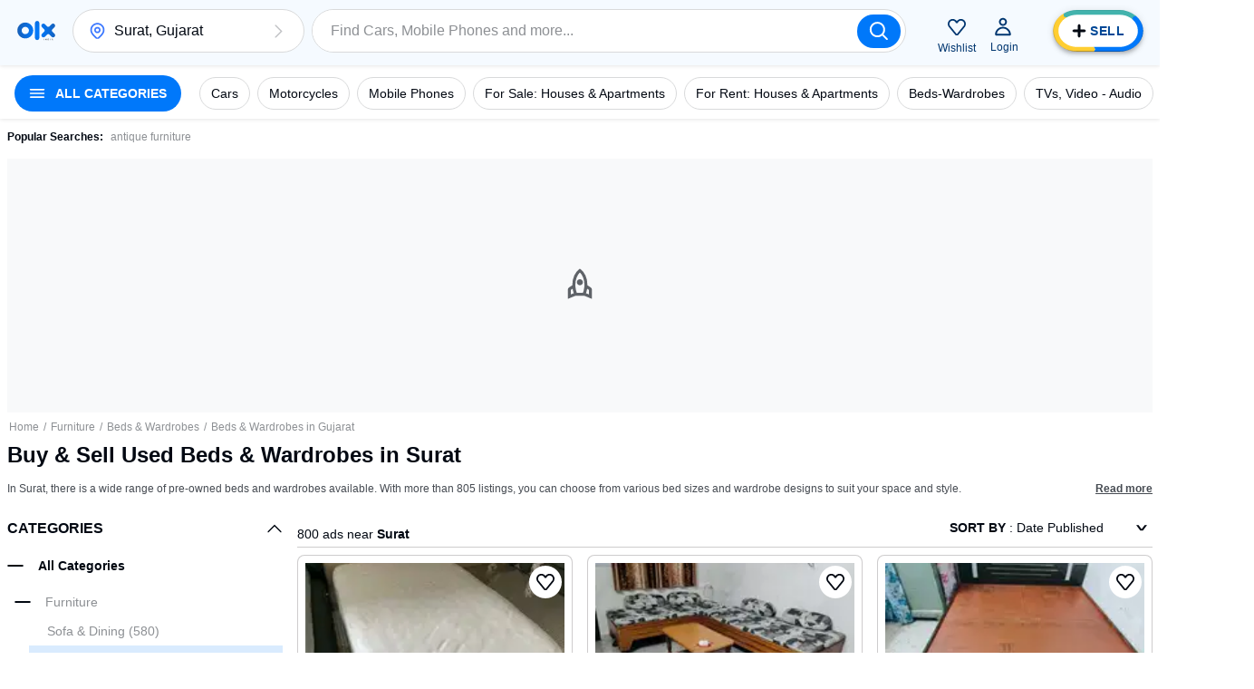

--- FILE ---
content_type: text/css; charset=UTF-8
request_url: https://www.olx.in/chunks/modern/desktop-CallToActionButtons.olx.e95457f2e976be06ee4d.css
body_size: 1621
content:
._2y-YI{flex-wrap:nowrap;gap:8px}._2y-YI,._3OETn{align-items:center;display:flex;justify-content:center}._3OETn{background:var(--primaryBase);border-radius:14px;cursor:pointer;height:28px;margin:0;padding:0;width:28px}._1kTUD{bottom:0;height:100%;left:0;position:fixed;right:0;top:0;width:100%;z-index:10}._1kTUD._2Y9FI{background-color:rgba(0,0,0,.8)}._1kTUD._3eZV4{background-color:var(--black);z-index:11}._1kTUD ._1318Y,._1kTUD ._1RGrK,._1kTUD ._3PlS8{cursor:pointer;position:absolute}._1kTUD ._3V2qV ._3PlS8{align-items:center;display:flex;height:100%;line-height:445px;top:0;z-index:2}._1kTUD ._3V2qV ._3PlS8._3B7Qr{left:8px}._1kTUD ._3V2qV ._3PlS8.uWKAr{right:8px}._1kTUD ._3V2qV ._1RGrK{align-items:center;background-color:var(--whiteIcons);border-radius:50%;display:flex;height:48px;top:calc(50% - 114px);width:48px;z-index:2}._1kTUD ._3V2qV ._1RGrK._3B7Qr{left:40px}._1kTUD ._3V2qV ._1RGrK._3B7Qr svg{padding-left:8px}._1kTUD ._3V2qV ._1RGrK.uWKAr{right:40px}._1kTUD ._3V2qV ._1RGrK.uWKAr svg{padding-left:12px}._1kTUD ._3lJXx{bottom:24px;color:var(--whiteText);left:0;margin:0;padding:0;position:absolute;right:0;text-align:center;width:auto;z-index:3}._1kTUD ._3lJXx li{display:none}._1kTUD ._3lJXx li.slick-active{display:block}._1kTUD ._3lJXx ._3NsIC{padding:0 100px}._1kTUD ._3lJXx ._3NsIC ._26mkB{height:120px}._1kTUD ._3lJXx ._3NsIC ._26mkB ._2uIgC{background-size:cover;border:0;height:120px;width:176px}._1kTUD ._3lJXx ._3NsIC ._26mkB ._2uIgC._3VY2E{border:4px solid var(--blueBase);border-radius:4px}._1kTUD ._3lJXx ._2Wanb{display:inline-block;font-size:12px;padding:8px}._1kTUD ._1318Y{position:absolute;right:10px;top:10px;z-index:3}._1kTUD ._1jNTD{border-radius:3px;height:100%;position:relative}._1kTUD ._1jNTD._1KOsB{height:calc(100% - 180px)}._1kTUD ._1jNTD>div,._1kTUD ._1jNTD>div>div{height:100%}._1kTUD ._1jNTD ul{list-style:none}._1kTUD ._1jNTD .slick-list,._1kTUD ._1jNTD .slick-track{height:100%}._1kTUD ._1jNTD .slick-slide{align-items:center;display:flex;flex-direction:column;justify-content:center}._1kTUD ._1jNTD ._3UHSn{margin:0;padding:0;width:100%}._1kTUD ._1jNTD ._3UHSn ._1hXQT{align-items:center;display:flex;justify-content:center}._1kTUD ._1jNTD ._3UHSn img{max-height:70vh;max-width:80%}._1kTUD ._1jNTD ._3UHSn ._3_57V{color:var(--white);font-size:12px;padding-top:20px;text-align:center}._3L4JG{height:120px;left:50%;top:0;transform:translate(-50%);width:100%;z-index:1}._3L4JG,._3L4JG>div:first-child{background-color:var(--black);position:absolute}._3L4JG>div:first-child{bottom:18px;height:50px;min-height:50px}._3m6dH{background:none;height:0;min-height:50px}._24Sf1{height:100%;padding:0 18px;position:relative}._2Ci7P{outline:none}._2ToZN{background-size:cover;border:none;color:transparent;cursor:pointer;height:56px;outline:0;width:60px}._2ToZN._3V0eE{border:2px solid var(--brandPrimary);border-radius:0}.Sn5CY{align-items:center;bottom:20px;cursor:pointer;display:flex;height:56px;position:absolute;top:0}.Sn5CY._1bjOv{background:linear-gradient(-90deg,var(--whiteGradients),var(--black20));left:10px}.Sn5CY._12H5z{background:linear-gradient(90deg,var(--whiteGradients),var(--black20));right:0}._2TN9a{align-items:center;bottom:0;cursor:pointer;display:flex;height:100%;line-height:444.92px;position:absolute;z-index:2}._2TN9a._1bjOv{left:20px}._2TN9a._1bjOv svg{padding-left:5px}._2TN9a._12H5z{right:20px}._2TN9a._12H5z svg{padding-left:10px}.ragnarok-3suPa.ragnarok-3Bedj{box-sizing:border-box;max-width:428px;overflow:auto;padding:32px 24px;text-align:center}@media only screen and (max-width:540px){.ragnarok-3suPa.ragnarok-3Bedj{margin-top:0;max-height:90%;max-width:90%;min-width:0;width:90%}}.ragnarok-3suPa.ragnarok-3Bedj>span{right:18px;top:18px}.ragnarok-3suPa.ragnarok-3Bedj>span svg{height:16px;width:16px}.ragnarok-3suPa.ragnarok-3Bedj>span svg path{fill:#000}.ragnarok-3j5vt .ragnarok-2ntUi{color:var(--primaryBase);font-size:20px;font-weight:600;letter-spacing:normal;line-height:1.08;margin-bottom:10px}.ragnarok-3j5vt .ragnarok-3A-sK{color:var(--primaryBase);font-size:14px}.ragnarok-3j5vt .ragnarok-3BXuT{font-size:12px;margin-top:10px}.ragnarok-3j5vt .ragnarok-1enPZ{margin-top:34px;text-transform:none;width:72%}.ragnarok-3j5vt .ragnarok-317lU{margin-bottom:28px}.C8o3A{align-items:center;background-color:var(--white);display:flex;flex-direction:column;width:512px}.C8o3A._15Ujv{height:38vh}._3i-4W{align-items:center;background-color:var(--blueLight8);box-sizing:border-box;display:flex;gap:24px;height:10vh;justify-content:center;padding:0 0 0 30px;width:100%}._3i-4W .vnvJu{color:var(--primaryBaseText);font-size:16px;font-weight:700;line-height:24px;margin:0}._3i-4W ._2I--9{color:var(--primaryLight1Text);font-size:12px;font-weight:400;line-height:18px;margin:0}._2Qkhf{align-items:center;box-sizing:border-box;display:flex;gap:24px;height:11vh;justify-content:center;padding:0 0 0 30px;width:80%}._2Qkhf ._1QeVU{color:var(--primaryBaseText);font-size:18px;font-weight:700;line-height:24px;margin:0 0 8px}._2Qkhf ._3IETP{color:var(--primaryLight1Text);font-size:12px;font-weight:400;line-height:18px;margin:0}._10rxf{margin:0 0 24px 30px;text-transform:capitalize;width:70%}._2rRan{margin:24px;width:70%}._1CexQ{display:flex;justify-content:flex-end;position:relative;width:100%}._1CexQ ._14u1r{margin:24px 20px 0 0;position:absolute;width:14px}._1CWUu{width:70%}._3U0LQ{height:40px}._37ldI{height:50px}._3bAI1{font-size:12px;gap:4px;line-height:18px}._10j1l,._3bAI1{align-items:center;display:flex}._10j1l{border-top:1px solid var(--background);box-sizing:border-box;gap:24px;justify-content:center;padding:16px 0 16px 30px;width:70%}._10j1l ._3Hiki{flex-shrink:0;height:48px;width:48px}._10j1l ._3-LhQ{display:flex;flex-direction:column;gap:0;width:80%}._10j1l ._3-LhQ .Mc1-G{color:var(--primaryBaseText);font-size:16px;font-weight:700;line-height:24px;margin:0 0 6px}._10j1l ._3-LhQ ._1gRbt{align-items:center;color:var(--primaryLight1Text);display:flex;font-size:12px;font-weight:400;gap:4px;line-height:18px;margin:0}._10j1l ._3-LhQ .GurIW{align-items:center;background:linear-gradient(90deg,var(--monetizationLight4),var(--white)) padding-box,linear-gradient(90deg,var(--monetizationBaseTeal),var(--white)) border-box;border:1px solid transparent;border-radius:6px;cursor:pointer;display:flex;justify-content:space-between;margin:4px 0 0;padding:6px 10px}._10j1l ._3-LhQ .GurIW ._3ZzSJ{color:var(--primaryBaseText);font-size:12px;font-weight:400;line-height:18px}._3vZAG{height:17px;width:84px}._3C-o1{height:18px;width:148px}._2Iep6{background-color:var(--blueAccent1);border-radius:4px;height:32px;width:100px}.EUvFg{height:16px;width:80px}._2WMyg{height:18px;width:148px}._3Ewt1{align-items:center;background-color:var(--white);display:flex;flex-direction:column;height:187px;position:relative;width:512px}._3Ewt1 ._2lI2b{position:absolute;right:26px;top:26px}._3Ewt1 ._2tGLK{align-items:center;background-color:var(--blueLight8);display:flex;height:75px;width:100%}._3Ewt1 ._2tGLK ._3Hsrm{margin-left:146px}._3Ewt1 ._2tGLK ._1zd7K{display:flex;flex-direction:column;justify-content:center;margin-left:17px}._3Ewt1 ._2tGLK ._1zd7K ._3pVfT{color:var(--blackText);font-size:16px;font-weight:700;margin-bottom:2px}._3Ewt1 ._2tGLK ._1zd7K .X7nvA{color:var(--lightGrey5);font-size:12px;font-weight:400;margin-top:8px}._3Ewt1 ._2tGLK ._1zd7K ._2cazp{width:125px}._3Ewt1 .GaxvT{color:var(--lightGrey5);font-size:12px;font-weight:400;margin-top:18px}._3Ewt1 ._2vJbB{background-color:var(--blueLight8);color:var(--lightGrey5);font-size:14px;font-weight:400;margin-top:20px;width:182px}._3Ewt1 ._2vJbB,._3Ewt1 ._2vJbB .ZGmAv{align-items:center;border-radius:4px;display:flex;height:32px}._3Ewt1 ._2vJbB .ZGmAv{background-color:var(--primaryBase);justify-content:center;margin-right:20px;width:36px}

--- FILE ---
content_type: image/svg+xml
request_url: https://apollo.olx.in/v1/files/alias-elite-seller-listing-tag/image;original=true
body_size: 4630
content:
<svg width="64" height="13" viewBox="0 0 64 13" fill="none" xmlns="http://www.w3.org/2000/svg">
<path d="M0 0H64V13H9.85861L0 0Z" fill="#235AAA"/>
<path d="M33.4931 8.1979C33.1307 8.97318 32.8892 9.11414 30.4011 9.11414C30.4011 9.11414 30.4011 9.06715 30.4011 9.02016V6.71781H32.551L32.7684 7.18768H33.01V5.77807H32.8167L32.551 6.24794H30.4011V4.13353C30.4011 4.08655 30.4011 4.06305 30.4011 4.03956C32.9616 4.03956 33.0341 4.11004 33.3965 4.9558V5.02628H33.6863L33.4448 3.52271H29.0242V3.78113H29.1208C29.2174 3.78113 29.2657 3.78113 29.2899 3.82812C29.314 3.85161 29.314 3.92209 29.314 3.96908V9.06715V9.09065C29.314 9.2551 29.314 9.37257 29.0966 9.37257H29V9.63099H33.5172L33.7588 8.12742H33.4931V8.1979Z" fill="white"/>
<path d="M39.1939 8.66855C39.0007 9.04445 38.59 9.06794 37.9136 9.09143H36.0053C36.0053 9.09143 36.0053 9.04445 36.0053 8.99746V4.06384C36.0053 3.87589 36.1261 3.75843 36.3435 3.75843H36.4401V3.5H34.5317V3.75843H34.6284C34.7975 3.75843 34.9666 3.89939 34.9666 4.06384V9.04445C34.9666 9.25589 34.9666 9.34986 34.7491 9.37335H34.6525V9.63178H39.2664L39.5321 8.59807H39.2664V8.64506L39.1939 8.66855Z" fill="white"/>
<path d="M40.2324 3.78187H40.329C40.5223 3.78187 40.6672 3.89933 40.6672 4.08728V9.06788C40.6672 9.25583 40.5465 9.3733 40.329 9.3733H40.2324V9.63173H42.1649V9.3733H42.0683C41.8992 9.3733 41.7301 9.23234 41.7301 9.06788V4.08728C41.7301 3.92283 41.8751 3.78187 42.0683 3.78187H42.1649V3.52344H40.2324V3.78187Z" fill="white"/>
<path d="M42.9878 3.52349L42.9395 5.02707H43.181L43.2535 4.81563C43.5675 3.99336 43.5917 3.96987 45.0652 3.96987C45.0652 3.99336 45.0894 4.04035 45.0894 4.06384V9.04445C45.0894 9.23239 44.9686 9.34986 44.7512 9.34986H44.6546V9.60829H46.5629V9.34986H46.4663C46.2972 9.34986 46.1523 9.2089 46.1281 9.04445V4.06384C46.1281 4.01686 46.1281 3.96987 46.1523 3.94638C47.6016 3.94638 47.6016 3.94638 47.8915 4.60419C47.9398 4.69816 47.9881 4.81563 48.0365 4.9331V5.00358H48.3263L48.1814 3.5H42.9636L42.9878 3.52349Z" fill="white"/>
<path d="M53.7343 8.19863C53.372 8.97391 53.1304 9.11487 50.6423 9.11487C50.6423 9.11487 50.6423 9.06788 50.6423 9.0209V6.71854H52.7922L53.0096 7.18841H53.2512V5.77881H53.0579L52.7922 6.24867H50.6423V4.13427C50.6423 4.08728 50.6423 4.06379 50.6423 4.04029C53.2029 4.04029 53.2753 4.11077 53.6377 4.95654V5.02702H53.9276L53.686 3.52344H49.2654V3.78187H49.362C49.4586 3.78187 49.5069 3.78187 49.5311 3.82885C49.5552 3.85235 49.5552 3.92283 49.5552 3.96981V9.06788V9.09138C49.5552 9.25583 49.5552 9.3733 49.3378 9.3733H49.2412V9.63173H53.7585L54 8.12815H53.7343V8.19863Z" fill="white"/>
<path fill-rule="evenodd" clip-rule="evenodd" d="M26.4986 4.70694C26.4851 4.67041 26.4548 4.64716 26.4145 4.64384C25.6472 4.58738 25.0347 5.02906 24.7386 5.69324C24.7184 5.73973 24.6645 5.75966 24.6141 5.74305C24.1396 5.55708 23.6785 5.72645 23.4934 6.17809C23.48 6.20798 23.4834 6.24119 23.5035 6.26775C23.5237 6.29432 23.5507 6.3076 23.5843 6.3076C24.2506 6.30096 24.3516 7.1179 23.9276 7.57286C23.5641 7.96473 22.992 7.97469 22.5579 7.68909C22.3324 7.54297 22.1978 7.32712 22.1507 7.08469C22.0464 6.56995 22.2954 5.93234 22.8507 5.52055C22.8776 5.50063 22.8911 5.47074 22.8877 5.44085C22.8877 5.41096 22.8675 5.3844 22.8406 5.36447C22.0733 4.93608 21.5517 4.25197 21.3464 3.07638C21.3397 3.02989 21.2993 3 21.2522 3C21.2051 3 21.1647 3.02989 21.158 3.07638C20.9527 4.25197 20.4311 4.93608 19.6638 5.36447C19.6369 5.38108 19.6167 5.40764 19.6167 5.44085C19.6167 5.47406 19.6302 5.50395 19.6537 5.52055C20.209 5.93234 20.458 6.57327 20.3537 7.08469C20.3032 7.32712 20.172 7.54297 19.9465 7.68909C19.5158 7.97137 18.9403 7.9614 18.5769 7.57286C18.1529 7.1179 18.2538 6.30096 18.9201 6.3076C18.9538 6.3076 18.9807 6.29432 19.0009 6.26775C19.0211 6.24119 19.0244 6.20798 19.011 6.17809C18.8225 5.72645 18.3615 5.5604 17.8904 5.74305C17.8433 5.75966 17.7894 5.73973 17.7659 5.69324C17.4697 5.03238 16.8572 4.5907 16.09 4.64384C16.053 4.64384 16.0193 4.67041 16.0059 4.70694C15.9924 4.74347 16.0025 4.77999 16.0328 4.80656C16.9246 5.59693 17.362 6.84227 17.3452 8.3732C17.3452 8.41637 17.3755 8.4529 17.4192 8.46618C17.9341 8.58573 18.4086 8.9311 18.587 9.41263C18.6004 9.44916 18.6341 9.47573 18.6778 9.47573H23.8232C23.8636 9.47573 23.9006 9.45248 23.9141 9.41263C24.0925 8.9311 24.5669 8.58573 25.0818 8.46618C25.1256 8.45622 25.1559 8.41637 25.1559 8.3732C25.139 6.84227 25.5799 5.59693 26.4683 4.80656C26.4952 4.77999 26.5087 4.74347 26.4952 4.70694H26.4986ZM21.2522 9.2333L20.8046 8.51931L21.2522 7.53633L21.6998 8.51931L21.2522 9.2333Z" fill="white"/>
<path d="M23.7554 10.0001H18.7513C18.6941 10.0001 18.647 9.95359 18.647 9.89714C18.647 9.84068 18.6941 9.79419 18.7513 9.79419H23.7554C23.8126 9.79419 23.8597 9.84068 23.8597 9.89714C23.8597 9.95359 23.8126 10.0001 23.7554 10.0001Z" fill="white"/>
</svg>


--- FILE ---
content_type: image/svg+xml
request_url: https://apollo.olx.in/v1/files/alias-whatsapp-icon/image;original=true
body_size: 1539
content:
<svg width="24" height="24" viewBox="0 0 24 24" fill="none" xmlns="http://www.w3.org/2000/svg">
<g clip-path="url(#clip0_11148_13057)">
<path d="M24 0H0V24H24V0Z" fill="#1BD741"/>
<path d="M3.60706 20.4021L4.78264 16.2268C4.02667 14.9425 3.62865 13.4813 3.62865 11.9802C3.62865 7.35824 7.38887 3.59802 12.0108 3.59802C16.6327 3.59802 20.3929 7.35824 20.3929 11.9802C20.3929 16.6021 16.6327 20.3623 12.0108 20.3623C10.5706 20.3623 9.16044 19.9937 7.91291 19.2937L3.60706 20.4021ZM8.13304 17.7688L8.38961 17.9254C9.47731 18.5894 10.7295 18.9404 12.0108 18.9404C15.8487 18.9404 18.971 15.8181 18.971 11.9802C18.971 8.14228 15.8487 5.01991 12.0108 5.01991C8.17291 5.01991 5.05054 8.14228 5.05054 11.9802C5.05054 13.3174 5.43061 14.616 6.14956 15.7356L6.32234 16.0047L5.64536 18.4091L8.13304 17.7688Z" fill="white"/>
<path d="M9.6561 8.07885L9.1122 8.0492C8.94136 8.03988 8.77379 8.09697 8.64466 8.20914C8.38098 8.43812 7.95936 8.8808 7.82986 9.45767C7.63675 10.3178 7.93519 11.3711 8.70759 12.4243C9.47999 13.4776 10.9194 15.1628 13.4648 15.8825C14.285 16.1144 14.9302 15.9581 15.428 15.6396C15.8223 15.3874 16.0941 14.9826 16.1921 14.525L16.2789 14.1194C16.3065 13.9904 16.241 13.8596 16.1213 13.8044L14.2831 12.9572C14.1638 12.9022 14.0223 12.9369 13.942 13.0409L13.2204 13.9764C13.1659 14.0471 13.0725 14.0751 12.9883 14.0455C12.4941 13.8718 10.8387 13.1785 9.93036 11.4289C9.89097 11.353 9.90077 11.2609 9.95664 11.1962L10.6463 10.3983C10.7168 10.3169 10.7346 10.2023 10.6922 10.1033L9.89987 8.24953C9.85769 8.15084 9.76316 8.0847 9.6561 8.07885Z" fill="white"/>
</g>
<defs>
<clipPath id="clip0_11148_13057">
<rect width="24" height="24" fill="white"/>
</clipPath>
</defs>
</svg>


--- FILE ---
content_type: application/javascript; charset=UTF-8
request_url: https://www.olx.in/chunks/modern/desktop-footer-inter-links.olx.ef87ebee8d1d74dee3ce.js
body_size: 6280
content:
"use strict";(self.__LOADABLE_LOADED_CHUNKS__=self.__LOADABLE_LOADED_CHUNKS__||[]).push([[2466],{66044:(e,l,t)=>{t.r(l),t.d(l,{FooterInterlinks:()=>A,default:()=>P,mapDispatchToProps:()=>M,mapStateToProps:()=>B});t(76265),t(52003),t(64043),t(12826),t(57267),t(76801),t(43843),t(9873),t(28436),t(97389),t(65137),t(268),t(60429),t(86544),t(278),t(85415);var i=t(20975),n=t.n(i);const a="_5SEDQ",d="_1_kWn",o="_3eaoe",r="_1Z4S0",u="_2J8hV",s="_2uZHr";var c=t(8092),v=t(48711),p=t(87602),m=t(99067),g=t(39903),y=t(15213),I=t(28084),f=t(14090),h=t(92655),T=t(27741),C=t(35066),E=t(71976),N=t(3396),D=t(49064),O=t(44614),k=t(50212),_=t(17319),S=t(35261),L=t(35376),Y=t(80331),b=t(27112),x=t(77643),H=t(29243),R=t(68537),F=t(95619);const A=e=>{var l,t;let{itemsMetadata:c,categoryTreeSelected:v,category:p,selectedLocation:g={},appliedFilters:y,getPopularLocationsData:I,topPopularCityData:f,marketConfig:h,locale:T,levelWiseLocation:O,brandFilters:_,getBrandDataByModelId:R,track:F,categoryID:A,popularBrands:B=[],handleNavigate:M=S.Z,mode:P="buy",trackOrigin:G,nearbyLocationList:U}=e;const V="sell"===P,w=C.r_[A],K=V&&w?"Nearby Cities to "+w+" : ":"Location : ",[j,J]=(0,i.useState)([]),[$,W]=(0,i.useState)(!1),q=[D.D1.MOBILE_PHONES,D.D1.CARS],z=(null==p?void 0:p.id)===D.D1.PG_AND_GUEST_HOUSES;let Z={};const Q=()=>{const{L1:e,L2:l}=v;return{categoryId:l?l.id:e.id,categoryName:null!=l&&l.name?l.name:e.name}},X=(0,E.ze)(v,g),ee=!!y.find((e=>e.filterId===C.g8)),le=!!y.find((e=>e.filterId===C.p3)),te=!!y.find((e=>e.filterId===C.Lg)),ie=!!y.find((e=>e.filterId===C.RH)),ne=k.Kl[null==g?void 0:g.id]||[];let ae=!1;((null==p?void 0:p.id)===D.D1.JOBS||z&&te&&("COUNTRY"!==(null==g?void 0:g.type)||ee||te))&&(ae=!0);const de=(e,l,t)=>{const i=t[e];return i?i[l]?i[l]:i.defaultText:t.defaultText},oe=function(e,l,t,i){var n,a,d;void 0===i&&(i=void 0);const{L1:o,L2:r}=v;let u=o.id===C.j7&&r?r.id:o.id,s=r?r.name:o.name;const c=V?C.iP:C.Wp;(null==p?void 0:p.id)===D.D1.MOTORCYCLES&&(u=D.D1.MOTORCYCLES);const m=de(u,l,c);let g;switch(l){case"year":g=t.min;break;case"model":{var y,I;g=t.includes("-")?t.split("-").map((e=>e.charAt(0).toUpperCase()+e.slice(1))).join(" "):t;const e=new RegExp("\\b"+s.slice(0,-1)+"s?\\b","gi");Z=null==R?void 0:R(_||[],t,Z);const l=null!==(y=Z)&&void 0!==y&&y.name&&i?(null===(I=Z)||void 0===I?void 0:I.name)+" "+i:g.replace(e,"").trim();g=l;break}case"mileage":g=1e3*Math.ceil(t.max/1e3);break;case"price":{const e=1e3*Math.ceil(t.max/1e3);let l=((e/C.aq).toFixed(1)+" Lakh").replace(".0",""),i=((e/C.qD).toFixed(1)+" Crore").replace(".0","");(e/C.qD).toFixed(1)>1?i=((e/C.qD).toFixed(1)+" Crores").replace(".0",""):(e/C.aq).toFixed(1)>1&&(l=((e/C.aq).toFixed(1)+" Lakhs").replace(".0",""));const n=e=>(e/1e5>=100?i:l).replace(".0",""),a="₹ "+(T?e.toLocaleString(T):e);g=e>=1e5?n(e):a;break}default:g=t.max||t}s=s===C.Ei?C.Uz:s,"Other Jobs"===s&&(s="Other"),"Bicycles"===s&&(s="Cycles");let f={categoryName:null,filterItemValue:null,text:null};return f=(e=>{let{categoryName:l,filterType:t,id:i}=e;const n=de(i,t,C.fD),a=C.fD[i];return l=(null==a?void 0:a.categoryName)||l,{categoryName:l,text:n}})({categoryName:s,filterType:l,id:null==p?void 0:p.id}),(null==p?void 0:p.id)===D.D1.HOUSES_FOR_RENT&&("bachelors"===l&&/not\s+allowed/g.test(g)?f.filterItemValue="Couples & Family":"bachelors"===l&&/allowed/g.test(g)?f.filterItemValue="Bachelors":f.filterItemValue=g),((null===(n=f)||void 0===n?void 0:n.text)||m||"").replace(/{category}/g,(null===(a=f)||void 0===a?void 0:a.categoryName)||s).replace(/{value}/g,(null===(d=f)||void 0===d?void 0:d.filterItemValue)||g).replace(/{city}/g,e).replace(/Jobs\s+Jobs/g,"Jobs")},re=(e,l,t,i)=>{const{categoryName:n}=Q(),a=((e,l)=>{if(!e)return e;let t=e;return Object.entries(l).forEach((e=>{let[l,i]=e;const n=new RegExp("{"+l+"}","g");t=t.replace(n,i||"")})),t})(de(e,t,i),{category:n,city:l,brandName:l});return a},ue=()=>{const e=V?ne:f;return null==e?void 0:e.map(((l,t)=>{const i=(0,m.KV)({location:l,category:p,params:{filter:{}},base:V?"sell":""}),a=oe(l.name,"location","");return n().createElement(n().Fragment,{key:t},n().createElement(N.Link,{"data-aut-id":"location",className:o,to:i},a),t!==e.length-1&&n().createElement("span",null," | "))}))},se=(e,l)=>e&&e.values&&Array.isArray(e.values)?e.values.filter((e=>e.id.startsWith(l))):[],ce=(e,l)=>{var t,i;return null===(t=e.filter((e=>(null==e?void 0:e.count)>0)))||void 0===t||null===(i=t.sort(((e,l)=>l.count-e.count)))||void 0===i?void 0:i.slice(l,l+C.Tv)},ve=e=>{let l=ce(e.values,0);var t;"price"===(null==e?void 0:e.id)&&(null==p?void 0:p.id)===D.D1.MOTORCYCLES&&(l=[...(null==e||null===(t=e.popular_values_configuration)||void 0===t?void 0:t.values)||[],...l||[]]);if("model"===(null==e?void 0:e.id)&&(null==p?void 0:p.id)===D.D1.CARS){const t=5;l=ce(e.values,t)}return l};function pe(e){let{categoryId:l,categoryName:t,item:i,key:n,locations:a,name:d,params:o,text:r,type:u,value:s}=e;const c=[];for(const e of a){var v,y;const a=(0,m.KV)({location:e,category:p,params:o}),I=r.replace(/{category}/g,t).replace(/{value}/g,s||"").replace(/{city}/g,null==e?void 0:e.name),f={parentID:n,parentName:((null===C.$7||void 0===C.$7||null===(v=C.$7[l])||void 0===v||null===(y=v[null==g?void 0:g.type])||void 0===y?void 0:y[n])||d).replace(/{value}/g,s||""),parentType:u,itemId:null==i?void 0:i.id,itemName:null==i?void 0:i.name,itemRange:null!=i&&i.range?i.range:"",range:!(null==i||!i.range),to:a,fullTextToShow:I||"Links"};I&&c.push(f)}return c}const me=(e,l,t)=>{const{key:i,id:n,value:a,name:d,type:o}=l,{categoryId:r,categoryName:u}=Q();let s=de(r,i,C.Wp);const c={filter:i&&n?{[i]:n}:{}},v=[],p="CITY"===(null==g?void 0:g.type),m={STATE:20,CITY:20,NEIGHBOURHOOD:10},y=(p?(null==ne?void 0:ne.length)>0?ne:[]:e.filter((e=>e.location_id!==(null==g?void 0:g.id))))||[],I=null==y?void 0:y.slice(0,m[null==g?void 0:g.type]||20),h=null==f?void 0:f.slice(0,m[null==g?void 0:g.type]||20);return v.push(...pe({categoryId:r,categoryName:u,item:t,key:i,locations:I,name:d,params:c,text:s,type:o,value:a})),p&&null!=h&&h.length&&!z&&(s=de(r,i,C.Wp),v.push(...pe({categoryId:r,categoryName:u,item:t,key:i+"_other",locations:h,name:d,params:c,text:s,type:o,value:a}))),v},ge=e=>{const l=[],t=["category","location","inspected","price_per_ft","price_per_yd"];let i=((e,l)=>{const t=new Set(l),i=[],n=[];for(const l of e)t.has(l.id)?i.push(l):n.push(l);return i.sort(((e,t)=>l.indexOf(e.id)-l.indexOf(t.id))),[...i,...n]})(e.filters,["make","model"]);const n=e.filters.filter((e=>"year"===e.id));let a=[];if(("L1"in v&&!("L2"in v)||[D.D1.ACS,D.D1.FRIDGE].includes(null==p?void 0:p.id)&&"NEIGHBOURHOOD"===(null==g?void 0:g.type))&&t.push("price"),0!==n.length){const e=(e=>{const l=[];let t=1;for(const i of e){const n=i.range.min,a=i.range.max,d=i.count;l.push({id:t++,name:"["+n+" - "+a+"]",range:{min:n,max:a},count:d}),a<e[e.length-1].range.max&&l.push({id:t++,name:"["+a+" - "+(a+1)+"]",range:{min:a,max:a+1},count:0})}return l.slice(-C.Tv)})(n[0].values);d="year",o="values",r=e,i=i.map((e=>e.id===d?Object.assign({},e,{[o]:r}):e))}var d,o,r;for(let e=0;e<i.length;e++){const n=i[e];if("make"!==n.id&&"model"!==n.id||(n.values=n.values.filter((e=>!/other/i.test(e.name)))),y&&1===y.length&&"make"===y[0].filterId&&"model"===n.id){const e=y[0].props.id;n.values=se(n,e)}if(!t.includes(n.id)){ve(n).forEach((e=>{const t="range-slider"===(null==n?void 0:n.type)||"range-input"===(null==n?void 0:n.type)?e.range:e.id,i={filter:{[n.id]:t}},d=(0,m.KV)({location:g,category:p,params:i});let o;if(((null==p?void 0:p.id)===D.D1.JOBS&&"work_mode"===(null==n?void 0:n.id)||z&&(null==n?void 0:n.id)===C.Lg&&te)&&(null==O?void 0:O.length)>0){const l={key:null==n?void 0:n.id,id:null==e?void 0:e.id,value:null==e?void 0:e.name,name:null==n?void 0:n.description,type:null==n?void 0:n.type};a=[...a,...me(O,l,e)]}else o="model"===n.id?oe(null==g?void 0:g.name,n.id,e.id,(null==e?void 0:e.name)||void 0):e.range?oe(null==g?void 0:g.name,n.id,e.range):oe(null==g?void 0:g.name,n.id,e.name);const r={parentID:n.id,parentName:"make"===n.id?"Make":n.description,parentType:null==n?void 0:n.type,itemId:e.id,itemName:e.name,itemRange:e.range?e.range:"",range:!!e.range,to:d,fullTextToShow:o||"Links"};z?(n.id!==C.Lg&&"Links"!==r.fullTextToShow||te&&n.id===C.Lg&&"Links"!==r.fullTextToShow)&&l.push(r):(null==p?void 0:p.id)===D.D1.JOBS&&"work_mode"===n.id||l.push(r)}))}}z?te&&J([...l,...a]):(null==p?void 0:p.id)===D.D1.JOBS?J([...l,...a]):J(l)};function ye(e){var l;const t=(null===(l=e.target.closest("[data-aut-id]"))||void 0===l?void 0:l.getAttribute("data-aut-id"))||void 0,i=y.reduce(((e,l)=>(e[l.filterId]=[l.props.id],e)),{});t&&("work_mode"===t||le||te)&&(null==F||F(L.kk.LISTING_TAP_APPLY_FILTERS,{category_id:null==p?void 0:p.id,filters:(0,Y.MP)(i)}),null==F||F(L.mn,{filters:(0,Y.MP)(i)}))}!$&&j.length<1&&(X||ae||[D.D1.ACS,D.D1.FRIDGE].includes(null==p?void 0:p.id))&&c&&c.filters&&(ge(c),W(!0)),(0,i.useEffect)((()=>{(X||ae||[D.D1.ACS,D.D1.FRIDGE].includes(null==p?void 0:p.id))&&c&&c.filters&&ge(c)}),[c]),(0,i.useEffect)((()=>{const e=X&&A===D.D1.MOBILE_PHONES;f||!e&&!te||I()}),[]);const Ie=j.reduce(((e,l)=>(e[l.parentName]||(e[l.parentName]=[]),l.parentID,e[l.parentName].push(l),e)),{}),fe=function(e,l,t,i,a){return void 0===i&&(i=void 0),void 0===a&&(a=!0),n().createElement(n().Fragment,null,n().createElement(N.Link,{className:o,"data-aut-id":"sell-page-"+l,key:l,title:t,to:e,onClick:i?function(e){i(e,l)}:void 0},t),a&&n().createElement("span",null," | "))},he=(e,l)=>{var t;F(L.B0.sell_page_clicked,{category_id:A,origin:G,chosen_option:(null===(t=e.currentTarget)||void 0===t?void 0:t.textContent)||""}),M(e,l)};let Te=X&&y.length<=1&&f&&"sell"!==P;const Ce=X&&V&&ne.length;ee&&Te&&"CITY"!==(null==g?void 0:g.type)&&(Te=!1),le&&A===D.D1.MOBILE_PHONES&&"CITY"===(null==g?void 0:g.type)&&(Te=!1);const Ee="sell"!==P&&q.includes(A)&&"CITY"===(null==g?void 0:g.type)&&(null==ne?void 0:ne.length),Ne=(0,i.useCallback)((()=>{F(L.B0.sell_page_shown,{category_id:A,origin:G})}),[]);(0,i.useEffect)((()=>{Ee&&Ne()}),[Ee,Ne]);let De=Te||X&&y.length<=1||Ee||V&&(null==B?void 0:B.length)&&w||le||ee||[D.D1.ACS,D.D1.FRIDGE].includes(null==p?void 0:p.id);if(!ee&&ae)De=!0;else if(ee&&0===j.length||null!==(l=[D.D1.WAREHOUSE_STAFF,D.D1.NEW_PROJECTS])&&void 0!==l&&l.includes(null==p?void 0:p.id))De=!1;else if(z&&(null==g?void 0:g.type)===x.Ct.NEIGHBOURHOOD){var Oe,ke;De=(null===(Oe=(null==O||null===(ke=O.filter((e=>String(null==e?void 0:e.id)!==String(null==g?void 0:g.id))))||void 0===ke?void 0:ke.slice(0,10))||[])||void 0===Oe?void 0:Oe.length)>0}const _e=(null==g?void 0:g.type)===x.Ct.CITY&&A===D.D1.KITCHEN_OTHER_APPLIANCES&&ie&&(null===(t=(0,H.q)())||void 0===t?void 0:t.includes("olxin-16167"));return n().createElement("div",{className:a,"data-aut-id":"footer-interlinks"},De&&n().createElement("p",{className:d},n().createElement(b.FormattedMessage,{id:"explore_more"})),Te&&n().createElement("div",{className:s},n().createElement("span",{"data-aut-id":"locationHead",className:r},K),ue()),Ce?n().createElement("div",{className:s},n().createElement("span",{"data-aut-id":"locationHead",className:r},K),ue()):null,V?null:n().createElement("div",{onClick:ye},(ae||(null==p?void 0:p.id)!==D.D1.JOBS&&!le&&X&&y.length<=1||[D.D1.ACS,D.D1.FRIDGE].includes(null==p?void 0:p.id))&&Object.keys(Ie).map((e=>{var l,t;return(e=>{const{hideFiltersForFooterInterlinks:l}=h.get("SEO")||{};return e&&(l[null==p?void 0:p.id]||[]).indexOf(e)>-1})((null===(l=Ie[e])||void 0===l||null===(t=l[0])||void 0===t?void 0:t.parentID)||void 0)?void 0:n().createElement("div",{key:e,className:u},n().createElement("span",{className:r},e," : "),n().createElement("span",null,Ie[e].map((e=>n().createElement(N.Link,{key:e.itemName,className:o,to:e.to,title:e.fullTextToShow,"data-aut-id":e.parentID},e.fullTextToShow))).reduce(((e,l)=>[e," | ",l]))))}))),Ee?n().createElement("div",{className:s},n().createElement("span",{"data-aut-id":"sellPageHead",className:r},w+" :"," "),(()=>{const{L1:e,L2:l}=v,t=e.id===C.j7&&l?l.id:e.id;return ne.map(((e,l)=>{const i=re(t,e.name,"location",C.WL),n=(0,m.KV)({category:p,location:e,base:"sell"}),a=Boolean(l!==ne.length-1);return fe(n,null==e?void 0:e.id,i,void 0,a)}))})()):null,V&&null!=B&&B.length&&w?n().createElement("div",{className:s},n().createElement("span",{"data-aut-id":"sellPageHeadBrand",className:r},"Choose your Brand to "+w+" :"," "),null==B?void 0:B.map(((e,l)=>{let t=re(A,e.name,"brand",C.ds);const i=Boolean(l!==B.length-1);return"iphone"===e.key&&(t=t.replace(/Mobile Phones/i,"").replace(/\s+/g," ").trim()),fe("/post",null==e?void 0:e.key,t,he,i)}))):null,V?null:n().createElement("div",{onClick:ye},function(){var e,l,t;if("NEIGHBOURHOOD"===(null==g?void 0:g.type))return;const i=y.find((e=>e.filterId===C.p3)),a=y.find((e=>"make"===e.filterId)),d=C.$7[null==p?void 0:p.id]||{},s=Object.keys(d),{urlSeparatorCategories:v=[]}=h.get("SEO")||{},I=(null==c||null===(e=c.filters)||void 0===e||null===(l=e.filter((e=>s.indexOf(e.id)>-1)))||void 0===l||null===(t=l.map((e=>Object.assign({},e,{values:null==e?void 0:e.values.filter((e=>{var l;return(null==e?void 0:e.id)!==(null==a||null===(l=a.props)||void 0===l?void 0:l.id)}))}))))||void 0===t?void 0:t.map((e=>{var l,t;return{id:e.id,name:e.description,data:(null==e?void 0:e.id)===C.p3?null==f||null===(l=f.filter((e=>(null==e?void 0:e.id)!==(null==g?void 0:g.id))))||void 0===l?void 0:l.slice(0,20):null==e||null===(t=e.values)||void 0===t?void 0:t.filter((e=>(null==e?void 0:e.count)>0)).sort(((e,l)=>l.count-e.count)).slice(0,3)}})))||[],T=[];for(const e of I||[]){var E,D;const l=(null==d||null===(E=d[null==e?void 0:e.id])||void 0===E?void 0:E[null==g?void 0:g.type])||{heading:"",template:""},t=(null==l?void 0:l.heading)||"",n=(null==l?void 0:l.template)||"",a=null==e||null===(D=e.data)||void 0===D?void 0:D.map((l=>{var t;return{id:e.id,key:null==l?void 0:l.id,text:null==n?void 0:n.replace("{"+((null==e?void 0:e.id)===C.p3?"location":null==e?void 0:e.id)+"}",l.name).replace("iPhone Mobiles","iPhone"),to:(0,m.KV)({category:p,location:(null==e?void 0:e.id)===C.p3?l:g,params:{filter:Object.assign({[null==i?void 0:i.filterId]:(null==i||null===(t=i.props)||void 0===t?void 0:t.id)||(null==i?void 0:i.name)},(null==e?void 0:e.id)!==C.p3&&{[null==e?void 0:e.id]:null==l?void 0:l.value})}},{isAndAsURLSeparator:v.includes(null==p?void 0:p.id)||!1})}}));T.push({key:null==e?void 0:e.id,heading:t,texts:a||[]})}return le?(null==T?void 0:T.length)>0&&(null==T?void 0:T.map((e=>{var l,t,i;return n().createElement("div",{className:u,key:e.key},n().createElement("span",{className:r},e.heading," : "),n().createElement("span",null,(null==e||null===(l=e.texts)||void 0===l?void 0:l.length)>0&&(null==e||null===(t=e.texts)||void 0===t||null===(i=t.map((e=>n().createElement(N.Link,{key:e.key,className:o,to:e.to,title:e.text,"data-aut-id":null==e?void 0:e.id},e.text))))||void 0===i?void 0:i.reduce(((e,l)=>[e," | ",l])))))}))):void 0}()),(null==g?void 0:g.type)===x.Ct.NEIGHBOURHOOD&&A===D.D1.PG_AND_GUEST_HOUSES&&(()=>{var e;const l=(null==O||null===(e=O.filter((e=>String(null==e?void 0:e.id)!==String(null==g?void 0:g.id))))||void 0===e?void 0:e.slice(0,10))||[],t=C.$7[A][x.Ct.NEIGHBOURHOOD].default;return(null==l?void 0:l.length)>0&&n().createElement("div",{className:u},n().createElement("span",{className:r},t," : "),null==l?void 0:l.map(((e,t)=>{const i=(0,m.KV)({location:e,category:p,params:{filter:{}}}),a=oe(e.name,"location","");return n().createElement(n().Fragment,{key:t},n().createElement(N.Link,{className:o,"data-aut-id":"localities",title:a,to:i},a),t!==l.length-1&&n().createElement("span",null," | "))})))})(),_e&&(()=>{var e,l,t,i,a;if(1!==(null==y?void 0:y.length))return null;const d=null==y?void 0:y[0],s=(null==U||null===(e=U.filter((e=>String(null==e?void 0:e.id)!==String(null==g?void 0:g.id))))||void 0===e?void 0:e.slice(0,6))||[],c=null===C.$7||void 0===C.$7||null===(l=C.$7[A])||void 0===l||null===(t=l[x.Ct.CITY])||void 0===t?void 0:t.default,v=(null===C.$7||void 0===C.$7||null===(i=C.$7[A])||void 0===i||null===(a=i[x.Ct.CITY])||void 0===a?void 0:a[d.filterId])||c;return(null==s?void 0:s.length)>0&&n().createElement("div",{className:u},n().createElement("span",{className:r},null==v?void 0:v.replace("{value}",d.label||"")," : "),null==s?void 0:s.map(((e,l)=>{var t;const i=(0,m.KV)({location:e,category:p,params:{filter:{[null==d?void 0:d.filterId]:(null==d||null===(t=d.props)||void 0===t?void 0:t.id)||(null==d?void 0:d.name)}}}),a=oe(e.name,d.filterId,d.label);return n().createElement(n().Fragment,{key:null==e?void 0:e.id},n().createElement(N.Link,{className:o,"data-aut-id":d.filterId+"-localities",title:a,to:i},a),l!==s.length-1&&n().createElement("span",null," | "))})))})())},B=(e,l)=>{var t,i,n,a,d,o,r,u;const s=(0,y.D0)(e,l.params);let c=(0,f.s6)(e);const v=(0,T.NJ)(e,s);let p=null===(t=l.marketConfig)||void 0===t?void 0:t.get("locationMapping");var m;m=p,p=Object.fromEntries(Object.entries(m).map((e=>{let[l,t]=e;return[t,l]})));const g=(0,T.V2)(e,s);c=Object.assign({},c,{filters:null===(i=c)||void 0===i||null===(n=i.filters)||void 0===n?void 0:n.map((e=>"first_owner"===(null==e?void 0:e.id)?(e.values=(null==e?void 0:e.values.slice(0,2))||[],e):e))});const C=(0,h.selectedLocationSelector)(e),N=null===(a=c)||void 0===a||null===(d=a.filters)||void 0===d||null===(o=d.find((e=>"location"===e.id)))||void 0===o||null===(r=o.values)||void 0===r?void 0:r[0],D=N?((e,l,t)=>{const i=(e,l)=>{var n,a,d;if((null==l?void 0:l.type)===(null==e?void 0:e.location_type)||(null==e?void 0:e.location_type)===(null==t?void 0:t[null==l?void 0:l.type])){var o;const t=0===(null==e||null===(o=e.children)||void 0===o?void 0:o.length)?[e]:null==e?void 0:e.children;return e?t:[l]}return("ADMIN_LEVEL_3"===(null==e?void 0:e.location_type)&&"NEIGHBOURHOOD"===(null==l?void 0:l.type)||"ADMIN_LEVEL_1"===(null==e?void 0:e.location_type)&&"CITY"===(null==l?void 0:l.type))&&(null===(n=e.children)||void 0===n?void 0:n.length)>0?e.children:null!=e&&null!==(a=e.children)&&void 0!==a&&a.length?i(null==e||null===(d=e.children)||void 0===d?void 0:d[0],l):[l]};return e?i(e,l):[l]})(N,C,p):[C];return{categoryID:s,categoryTreeSelected:(0,I.qZ)(e.categories.elements,s),itemsMetadata:c,levelWiseLocation:D,category:e.categories.elements[s],selectedLocation:(0,h.selectedLocationSelector)(e),appliedFilters:v,topPopularCityData:null===(u=e.locations.topPopularLocations)||void 0===u?void 0:u.data,locale:(0,O.getLocale)(e),brandFilters:g,getBrandDataByModelId:E.sU,trackOrigin:(0,F.$u)(e),nearbyLocationList:(0,R.R)(e)}},M=e=>({getPopularLocationsData:()=>e((0,g.iz)(C.vO,C.R0))}),P=(0,c.compose)((0,p.R)("marketConfig"),_.Z,b.injectIntl,(0,v.connect)(B,M))(A)},50212:(e,l,t)=>{t.d(l,{JR:()=>i,IM:()=>n,Kl:()=>a});const i=12,n=15,a={4058659:[{id:4058748,name:"Gurgaon",type:"CITY",longitude:76.99699,latitude:28.42099,parentId:2001155},{id:4059326,name:"Noida",type:"CITY",longitude:77.37036,latitude:28.53612,parentId:2001176},{id:4059280,name:"Ghaziabad",type:"CITY",longitude:77.43316,latitude:28.6788,parentId:2001176},{id:4387779,name:"Faridabad",type:"CITY",longitude:77.37718,latitude:28.28152,parentId:2001155},{id:4059314,name:"Meerut",type:"CITY",longitude:77.70593,latitude:28.9799,parentId:2001176}],4058748:[{id:4059326,name:"Noida",type:"CITY",longitude:77.37036,latitude:28.53612,parentId:2001176},{id:4059280,name:"Ghaziabad",type:"CITY",longitude:77.43316,latitude:28.6788,parentId:2001176},{id:4387779,name:"Faridabad",type:"CITY",longitude:77.37718,latitude:28.28152,parentId:2001155},{id:4059314,name:"Meerut",type:"CITY",longitude:77.70593,latitude:28.9799,parentId:2001176},{id:4058659,name:"Delhi",type:"CITY",longitude:77.08626,latitude:28.66664,parentId:2001152}],4059326:[{id:4058748,name:"Gurgaon",type:"CITY",longitude:76.99699,latitude:28.42099,parentId:2001155},{id:4058659,name:"Delhi",type:"CITY",longitude:77.08626,latitude:28.66664,parentId:2001152},{id:4059280,name:"Ghaziabad",type:"CITY",longitude:77.43316,latitude:28.6788,parentId:2001176},{id:4387779,name:"Faridabad",type:"CITY",longitude:77.37718,latitude:28.28152,parentId:2001155},{id:4059314,name:"Meerut",type:"CITY",longitude:77.70593,latitude:28.9799,parentId:2001176}],4058803:[{id:4058841,name:"Mysuru",type:"CITY",longitude:76.64278,latitude:12.33148,parentId:2001159},{id:4058856,name:"Tumakuru",type:"CITY",longitude:77.10568,latitude:13.33591,parentId:2001159},{id:4058840,name:"Mangaluru",type:"CITY",longitude:74.85973,latitude:12.91722,parentId:2001159},{id:4059174,name:"Hosur",type:"CITY",longitude:77.82975,latitude:12.73823,parentId:2001173},{id:4058526,name:"Hyderabad",type:"CITY",longitude:78.43517,latitude:17.46497,parentId:2007599}],4058526:[{id:4058576,name:"Secunderabad",type:"CITY",longitude:78.50183,latitude:17.43984,parentId:2007599},{id:4058596,name:"Warangal",type:"CITY",longitude:79.60928,latitude:17.95891,parentId:2007599},{id:4058593,name:"Visakhapatnam",type:"CITY",longitude:83.2657,latitude:17.73233,parentId:2001145},{id:4058535,name:"Karimnagar",type:"CITY",longitude:79.13015,latitude:18.43324,parentId:2007599},{id:4058591,name:"Vijayawada",type:"CITY",longitude:80.64038,latitude:16.50512,parentId:2001145}],4059162:[{id:4059067,name:"Puducherry",type:"CITY",longitude:79.81716,latitude:11.93657,parentId:2001169},{id:4058556,name:"Nellore",type:"CITY",longitude:79.98288,latitude:14.42934,parentId:2001145},{id:4059231,name:"Vellore",type:"CITY",longitude:79.13663,latitude:12.89972,parentId:2001173},{id:4059164,name:"Coimbatore",type:"CITY",longitude:76.97483,latitude:11.04699,parentId:2001173},{id:4058526,name:"Hyderabad",type:"CITY",longitude:78.43517,latitude:17.46497,parentId:2007599}],4058873:[{id:4058889,name:"Thiruvananthapuram",type:"CITY",longitude:76.92198,latitude:8.49521,parentId:2001160},{id:4058877,name:"Kozhikode",type:"CITY",longitude:75.78396,latitude:11.25338,parentId:2001160},{id:4058876,name:"Kottayam",type:"CITY",longitude:76.5218,latitude:9.58645,parentId:2001160},{id:4058891,name:"Thrissur",type:"CITY",longitude:76.20156,latitude:10.51731,parentId:2001160},{id:4059164,name:"Coimbatore",type:"CITY",longitude:76.97483,latitude:11.04699,parentId:2001173}],4059014:[{id:4058997,name:"Mumbai",type:"CITY",longitude:72.8605,latitude:19.0591,parentId:2001163},{id:4059026,name:"Thane",type:"CITY",longitude:72.99396,latitude:19.21336,parentId:2001163},{id:4059005,name:"Navi Mumbai",type:"CITY",longitude:73.06137,latitude:18.9685,parentId:2001163},{id:4058998,name:"Nagpur",type:"CITY",longitude:79.08911,latitude:21.15576,parentId:2001163},{id:4059021,name:"Aurangabad",type:"CITY",longitude:75.31039,latitude:19.85979,parentId:2001163}],4058997:[{id:4059014,name:"Pune",type:"CITY",longitude:73.85799,latitude:18.53121,parentId:2001163},{id:4059026,name:"Thane",type:"CITY",longitude:72.99396,latitude:19.21336,parentId:2001163},{id:4059005,name:"Navi Mumbai",type:"CITY",longitude:73.06137,latitude:18.9685,parentId:2001163},{id:4059002,name:"Nashik",type:"CITY",longitude:73.78394,latitude:20.00066,parentId:2001163},{id:4058998,name:"Nagpur",type:"CITY",longitude:79.08911,latitude:21.15576,parentId:2001163}]}}}]);

--- FILE ---
content_type: application/javascript; charset=UTF-8
request_url: https://www.olx.in/chunks/modern/desktop-EliteListingBadge.olx.c57c4bc71e719a1b5b26.js
body_size: 501
content:
"use strict";(self.__LOADABLE_LOADED_CHUNKS__=self.__LOADABLE_LOADED_CHUNKS__||[]).push([[6203],{15267:(e,a,E)=>{E.d(a,{Z:()=>N});E(76801),E(43843);var l=E(20975),t=E.n(l);const _="_3vZAG",s="_3C-o1",L="_2Iep6",I="EUvFg",T="_2WMyg";var i=E(74877),n=E(71804),c=E(93967),m=E.n(c),r=E(29243);const A={ELITE_SELLER:{fileName:n.A8.ELITE_SELLER_TAG_IMG,baseClassName:s,alt:"eliteSellerIcon"},ELITE_SELLER_WHITE_TAG:{fileName:n.A8.ELITE_SELLER_WHITE_TAG,baseClassName:s,alt:"eliteSellerWhiteTagIcon"},ELITE_SELLER_WHITE_GOLDEN_TAG:{fileName:n.A8.ELITE_SELLER_WHITE_GOLDEN_TAG,baseClassName:s,alt:"eliteSellerWhiteGoldenTagIcon"},ELITE:{fileName:n.A8.ELITE_TAG_IMG,baseClassName:_,alt:"eliteIcon"},ELITE_LISTING_CARD_BADGE:{fileName:n.A8.ELITE_LISTING_CARD_BADGE,baseClassName:I,alt:"eliteListingBadge"},ELITE_BUYER_BADGE:{fileName:n.A8.ELITE_BUYER_BADGE,baseClassName:T,alt:"eliteBuyerBadge"}},N=e=>{var a;let{type:E,customClassName:l,style:T=""}=e;if(null===(a=(0,r.q)()||[])||void 0===a?void 0:a.includes("olxin-15430")){const e=A[E];if(!e)return null;const{fileName:a,baseClassName:_,alt:s}=e,I="ELITE"===E&&"BOX"===T;return t().createElement("span",{"data-aut-id":"eliteIcon",className:l},t().createElement(i.Z,{fileName:a,className:m()(_,l,{[L]:I}),alt:s}))}return t().createElement("span",{"data-aut-id":"eliteIcon",className:l},(()=>{switch(E){case"ELITE_SELLER":return t().createElement(i.Z,{fileName:n.A8.ELITE_SELLER_TAG_IMG,className:m()(l,s),alt:"eliteSellerIcon"});case"ELITE_SELLER_WHITE_TAG":return t().createElement(i.Z,{fileName:n.A8.ELITE_SELLER_WHITE_TAG,className:m()(l,s),alt:"eliteSellerWhiteTagIcon"});case"ELITE_SELLER_WHITE_GOLDEN_TAG":return t().createElement(i.Z,{fileName:n.A8.ELITE_SELLER_WHITE_GOLDEN_TAG,className:m()(l,s),alt:"eliteSellerWhiteGoldenTagIcon"});case"ELITE":return t().createElement(i.Z,{fileName:n.A8.ELITE_TAG_IMG,className:m()(_,l,"BOX"===T?L:""),alt:"eliteIcon"});case"ELITE_LISTING_CARD_BADGE":return t().createElement(i.Z,{fileName:n.A8.ELITE_LISTING_CARD_BADGE,className:m()(I,l),alt:"eliteListingBadge"});default:return null}})())}},10864:(e,a,E)=>{E.r(a),E.d(a,{default:()=>L});var l=E(20975),t=E.n(l),_=E(15267);const s="_19YLB",L=()=>t().createElement("div",{className:s,"data-aut-id":"eliteListingCardBadge"},t().createElement(_.Z,{type:"ELITE_LISTING_CARD_BADGE",customClassName:s}))}}]);

--- FILE ---
content_type: application/javascript
request_url: https://www.olx.in/V5oWq9yI4AF4/Be/vhsUxmWHdO/XifOrmJfcpJSptNO/GjsCUlM/HGIxP2/5pR0UB
body_size: 170657
content:
(function(){if(typeof Array.prototype.entries!=='function'){Object.defineProperty(Array.prototype,'entries',{value:function(){var index=0;const array=this;return {next:function(){if(index<array.length){return {value:[index,array[index++]],done:false};}else{return {done:true};}},[Symbol.iterator]:function(){return this;}};},writable:true,configurable:true});}}());(function(){OX();cEA();YcA();var QU=function(YZ){var XU=YZ%4;if(XU===2)XU=3;var ZJ=42+XU;var V6;if(ZJ===42){V6=function mt(Rh,h9){return Rh*h9;};}else if(ZJ===43){V6=function nh(Al,vk){return Al+vk;};}else{V6=function cc(zU,ZZ){return zU-ZZ;};}return V6;};var t7=function BZ(Xl,Qd){var bJ=BZ;var Dc=X4(new Number(cE),bt);var L4=Dc;Dc.set(Xl+Um);while(L4+Xl!=lA){switch(L4+Xl){case n3:{KR.push(K0);var Y6;Xl-=FW;return Y6=[sB[S6()[Uw(Dd)](Cl,Tk,Hw,CE)][wZ()[xd(p4)](NN,Uq)]?sB[z4(typeof S6()[Uw(hq)],'undefined')?S6()[Uw(lw)](Y0,N0,S9,Pq):S6()[Uw(Dd)](vL,IU,Hw,CE)][wZ()[xd(p4)].apply(null,[NN,Uq])]:wZ()[xd(O0)](J,Uk),sB[S6()[Uw(Dd)](Bt,d4,Hw,CE)][IZ(typeof SL()[qd(zk)],MR(z4(typeof S6()[Uw(LR)],MR([],[][[]]))?S6()[Uw(lw)].call(null,Vk,rd(rd(A6)),Lc,w0):S6()[Uw(FR)](nZ,qJ,Ac,IH),[][[]]))?SL()[qd(nR)](Sk,m9,G6,PU,OR,Z6):SL()[qd(LZ)].apply(null,[Tc,v7,Xk,w6,Xw,rd([])])]?sB[S6()[Uw(Dd)](rd([]),rd(A6),Hw,CE)][SL()[qd(nR)].apply(null,[Sk,m9,XZ,nZ,OR,Fk])]:wZ()[xd(O0)].call(null,J,Uk),sB[IZ(typeof S6()[Uw(Bt)],MR('',[][[]]))?S6()[Uw(Dd)](jZ,rd(rd([])),Hw,CE):S6()[Uw(lw)](rd(Ut),V0,lJ,Pc)][S6()[Uw(vJ)](qc,st,jZ,S8)]?sB[IZ(typeof S6()[Uw(vh)],'undefined')?S6()[Uw(Dd)](vL,Hc,Hw,CE):S6()[Uw(lw)].call(null,zc,d4,GL,K9)][IZ(typeof S6()[Uw(Vd)],MR([],[][[]]))?S6()[Uw(vJ)].call(null,mL,Rl,jZ,S8):S6()[Uw(lw)](rd({}),Xk,ph,bc)]:wZ()[xd(O0)](J,Uk),Y7(typeof sB[S6()[Uw(Dd)](zk,rc,Hw,CE)][wZ()[xd(st)](HV,kZ)],Nh()[kq(c9)].apply(null,[CJ,Q3]))?sB[z4(typeof S6()[Uw(Aw)],'undefined')?S6()[Uw(lw)].apply(null,[V0,Fk,z0,mw]):S6()[Uw(Dd)].call(null,Ek,rd(rd(A6)),Hw,CE)][wZ()[xd(st)].call(null,HV,kZ)][z4(typeof S6()[Uw(tl)],'undefined')?S6()[Uw(lw)].call(null,rd(rd(Ut)),zc,XR,CJ):S6()[Uw(PZ)](nR,Fh,Hl,kV)]:Qw(Ut)],KR.pop(),Y6;}break;case mA:{var G9=[d7,X6,VZ,w9,vR,qZ,Gq];var H6=G9[IZ(typeof mk()[D4(mU)],MR('',[][[]]))?mk()[D4(Dw)](P9,vU):mk()[D4(q6)](Gl,TJ)](SL()[qd(qR)](Ut,UC,Ll,Dw,N6,b9));var Gk;return KR.pop(),Gk=H6,Gk;}break;case TV:{Xl+=OE;if(IZ(T0,undefined)&&IZ(T0,null)&&hk(T0[S6()[Uw(PZ)](Z6,Ac,Hl,xA)],A6)){try{var Hk=KR.length;var CR=rd(Um);var ck=sB[pw()[ct(w6)].call(null,x7,Ol,r6,lw,DZ,Uk)](T0)[Nh()[kq(Dw)](Fh,RB)](z4(typeof Nh()[kq(kh)],MR([],[][[]]))?Nh()[kq(f4)].call(null,l6,wk):Nh()[kq(qk)].apply(null,[Vk,kC]));if(hk(ck[S6()[Uw(PZ)].apply(null,[rd(rd(Ut)),rd(rd(Ut)),Hl,xA])],b3[z4(typeof S6()[Uw(qk)],MR([],[][[]]))?S6()[Uw(lw)](kR,rd({}),bL,V9):S6()[Uw(UJ)](Kh,Th,rk,L)]())){K4=sB[z4(typeof Nh()[kq(X0)],'undefined')?Nh()[kq(f4)](ZL,RU):Nh()[kq(LZ)].apply(null,[kR,rP])](ck[PZ],LR);}}catch(Hd){KR.splice(Q9(Hk,Ut),Infinity,I7);}}}break;case TH:{var Yl=Qd[K8];KR.push(lk);var bl=HZ(tE,[S6()[Uw(G7)].apply(null,[rd(rd(A6)),l4,bL,CU]),Yl[Ld[PZ]]]);Xl-=XE;gc(Ut,Yl)&&(bl[IZ(typeof S6()[Uw(El)],MR('',[][[]]))?S6()[Uw(nR)](G7,Ul,B0,NA):S6()[Uw(lw)](jZ,rd(rd({})),Ad,HL)]=Yl[Ut]),gc(Nw,Yl)&&(bl[mk()[D4(G7)](M6,zR)]=Yl[Nw],bl[Nh()[kq(d4)].call(null,zZ,fk)]=Yl[Ld[vn]]),this[z4(typeof wZ()[xd(x7)],MR('',[][[]]))?wZ()[xd(rf)].call(null,LF,d1):wZ()[xd(G7)](UQ,d4)][mk()[D4(c9)](sg,K9)](bl);KR.pop();}break;case qQ:{var Bn;return KR.pop(),Bn=K4,Bn;}break;case SH:{KR.push(xM);var d7=sB[mk()[D4(nZ)](Dz,LZ)][kF()[gM(Tc)](q1,bF,Ij,LF,vn)]||sB[z4(typeof Nh()[kq(Uq)],'undefined')?Nh()[kq(f4)](sM,Mj):Nh()[kq(ET)](Qp,PC)][kF()[gM(Tc)](Ll,bF,Ij,fF,vn)]?z4(typeof mk()[D4(Uq)],MR('',[][[]]))?mk()[D4(q6)].apply(null,[AK,Ur]):mk()[D4(A6)](T4,cK):Nh()[kq(A6)](FI,U9);var X6=Y7(sB[mk()[D4(nZ)].apply(null,[Dz,LZ])][IZ(typeof Nh()[kq(rc)],MR('',[][[]]))?Nh()[kq(ET)](Qp,PC):Nh()[kq(f4)](UI,sx)][z4(typeof S6()[Uw(m1)],MR([],[][[]]))?S6()[Uw(lw)].apply(null,[LZ,G7,Fn,sI]):S6()[Uw(xK)](Kh,WM,st,Xt)][wZ()[xd(jZ)](l7,nR)](kF()[gM(kR)](Dw,IO,DZ,Ek,q6)),null)?mk()[D4(A6)].call(null,T4,cK):z4(typeof Nh()[kq(Ul)],'undefined')?Nh()[kq(f4)].apply(null,[mg,Mn]):Nh()[kq(A6)].apply(null,[FI,U9]);Xl-=JV;var VZ=Y7(typeof sB[z4(typeof S6()[Uw(G6)],MR('',[][[]]))?S6()[Uw(lw)](nj,cK,AT,C2):S6()[Uw(Dd)](st,c9,Hw,YR)][kF()[gM(kR)](ET,IO,DZ,Cv,q6)],Nh()[kq(c9)].apply(null,[CJ,ZS]))&&sB[IZ(typeof S6()[Uw(w6)],MR([],[][[]]))?S6()[Uw(Dd)](rd(Ut),qc,Hw,YR):S6()[Uw(lw)].call(null,w6,w6,hg,l2)][kF()[gM(kR)](xt,IO,DZ,xt,q6)]?z4(typeof mk()[D4(hv)],'undefined')?mk()[D4(q6)].call(null,xK,AM):mk()[D4(A6)](T4,cK):Nh()[kq(A6)].apply(null,[FI,U9]);var w9=Y7(typeof sB[mk()[D4(nZ)](Dz,LZ)][kF()[gM(kR)].call(null,Nw,IO,DZ,Dw,q6)],Nh()[kq(c9)](CJ,ZS))?mk()[D4(A6)].apply(null,[T4,cK]):Nh()[kq(A6)].call(null,FI,U9);var vR=IZ(typeof sB[mk()[D4(nZ)](Dz,LZ)][Nh()[kq(O0)].apply(null,[Ff,Yp])],Nh()[kq(c9)](CJ,ZS))||IZ(typeof sB[z4(typeof Nh()[kq(NG)],MR([],[][[]]))?Nh()[kq(f4)].apply(null,[tl,wn]):Nh()[kq(ET)](Qp,PC)][Nh()[kq(O0)](Ff,Yp)],Nh()[kq(c9)].call(null,CJ,ZS))?mk()[D4(A6)](T4,cK):Nh()[kq(A6)](FI,U9);var qZ=Y7(sB[IZ(typeof mk()[D4(EI)],MR('',[][[]]))?mk()[D4(nZ)](Dz,LZ):mk()[D4(q6)].apply(null,[fg,E2])][Nh()[kq(ET)].call(null,Qp,PC)][S6()[Uw(xK)].call(null,vn,Tc,st,Xt)][wZ()[xd(jZ)].call(null,l7,nR)](kF()[gM(IU)].call(null,Th,bf,lr,Ek,LZ)),null)?mk()[D4(A6)].call(null,T4,cK):Nh()[kq(A6)].apply(null,[FI,U9]);var Gq=Y7(sB[mk()[D4(nZ)](Dz,LZ)][z4(typeof Nh()[kq(KK)],'undefined')?Nh()[kq(f4)](Vx,GT):Nh()[kq(ET)].apply(null,[Qp,PC])][IZ(typeof S6()[Uw(Of)],MR([],[][[]]))?S6()[Uw(xK)].apply(null,[Ll,m1,st,Xt]):S6()[Uw(lw)](Ul,vL,bc,sn)][wZ()[xd(jZ)].apply(null,[l7,nR])](Nh()[kq(zZ)](DO,lG)),null)?mk()[D4(A6)](T4,cK):IZ(typeof Nh()[kq(Of)],MR('',[][[]]))?Nh()[kq(A6)](FI,U9):Nh()[kq(f4)](Ff,GS);}break;case JQ:{var Vg=Qd[K8];var n2=A6;for(var YO=A6;Bj(YO,Vg.length);++YO){var fp=sF(Vg,YO);if(Bj(fp,Hb)||hk(fp,k8))n2=MR(n2,Ut);}Xl-=RX;return n2;}break;case Rb:{var T0=Qd[K8];KR.push(I7);var K4;Xl-=Cm;}break;case cP:{Xl+=Tm;var BM=Qd[K8];var f1=Qd[Um];var vK=Qd[mz];KR.push(WT);sB[wZ()[xd(ET)](rj,Rg)][S6()[Uw(c9)].call(null,rd(Ut),qR,Kt,JS)](BM,f1,HZ(tE,[wZ()[xd(LR)](jK,Ol),vK,S6()[Uw(nZ)].apply(null,[BK,kR,Th,BF]),rd(Ld[PZ]),SL()[qd(f4)].apply(null,[c9,rc,zc,zc,pn,Ol]),rd(A6),SL()[qd(Nw)].apply(null,[Sk,E1,V0,xj,Uq,LF]),rd(A6)]));var vp;return KR.pop(),vp=BM[f1],vp;}break;case qE:{return parseInt(...Qd);}break;case Nz:{Xl-=ZE;return String(...Qd);}break;case nB:{Xl+=cA;var Nx=Qd[K8];KR.push(zx);var jI=Nx[mk()[D4(nR)].call(null,n6,WS)]||{};jI[z4(typeof S6()[Uw(qj)],MR([],[][[]]))?S6()[Uw(lw)](Xk,nZ,kT,Wj):S6()[Uw(xt)](Y0,qk,Cl,KS)]=IZ(typeof wZ()[xd(V0)],'undefined')?wZ()[xd(Af)](NS,A6):wZ()[xd(rf)](NT,PG),delete jI[kF()[gM(10)](82,204,503,29,3)],Nx[mk()[D4(nR)].call(null,n6,WS)]=jI;KR.pop();}break;}}};var df=function(GO){try{if(GO!=null&&!sB["isNaN"](GO)){var zp=sB["parseFloat"](GO);if(!sB["isNaN"](zp)){return zp["toFixed"](2);}}}catch(xG){}return -1;};var zn=function(){c2=["13\\\f;","!OJ]=\x07",",5 "," \n+3H",",Kq","6T<GRz\f\v\":\t^9KE\\1\'","0","$KT^1+.0\t*T","GEZ7;+[W\v>MC\b!+-D\nzGH","2TJ",":r)ha`955a<}r}* #R\t2HA\x401\"2.A%]R].\x3f\n\x00%Kp^c`q]R","O7","\t\"W","/^2","G6%\f,4A","=","L1;>","D1;\x3f*\"E8\x40U","z","MNM;#\'","v]+ \x3f1&T","^,{","0)T","vpwH,6\x07\b#`4CO#HsEheD9%;R~p%O_\f","^!AOK=;>&T\t","%-","$ZCI4<)3&XOHA(=+._","*(_","(#Z#XO[1*68R6\x40AM","3$V\f;EI,+Y>5T\x00\'Z","QRmrHgJ\\zh*LY>b{","*z","$ZU","OS\\7.3",";2A\f#MNm +\t+._",")-D\b","\"!:0$","b9>Y4V\x40>\x40x.\v5p=dZ7\x3f-\b","JM\f\x40G\\1>Y<%T0wS","\x3f!1","$","R8EOM&3%","*\"E8\x40\x00\x3f-YvD\"^#KH\\!0\fimE\v\x07\b3Z%1[:~t&\r6\r$8JCt.&L",":\x00E%GD],-","L=&;","P\t3kPM6<>,$_\b%","\x00,-G\b","78","25C\tO=<-\t>\t \\hZ_X=u","4\\CI,-7:$_","(#V","$G4K\vA6.","\tw=","E.kH\\*!\n","6XGA4\x0085","B","\b4S\x00>Z","GJM\n-:\t",",\'\x0772","/\r&Y(9ZTG(1$3$B",":$_JrQ(-","2VRZ9+8=*y\b6\\RJ=)-6$B6CV","BG[,:W","\f$S*gHN7","3","j1%s",";\r",">2Z","c9~CM*\v1\"E8\x40","-\n:5","V","9\x3f\n0(D\x00","\x006IHM,\'+3","MrK","x%\r7%","_=*+/$\\8\\GZ!-&T","HmL","9\x07-","\bqQM:,\x00)3n4\\OX,","\t3^wK^\\*)\r6&5HS[;)0aZ\b.]\b","\r,","IV]j;3T","ECQ<\'","]9\x073-$C>AH","Qi\t:\t4:&V,oQi\t3;6p.ogl\t;8=\"u,wgi{.j#ogD-*#/!sw]5lr8#K7ddrj\x07r,hE;!\r!\x00{(ogm\t3+.s]\x00ez3;:\x00wdlUI\x00(8>p,ggi\n9K3`.owic=:\x00p,ogn\t3:\n-\"G,cgi\v\v#2\bp,D{`\t686\x00w\noHz,\v38\b93flX:%#1s,fA;38:\x00p$gggi$g:uF,os3\t:-s\"Ydb\t3:\r\x3f\fG,Mgi4.:c)Xgi/\t188<!o`O\t;8\x00p*5ip]{ \b*\x07h,d~z~!8:\x00p8Eqi\v$I6\x00w\noJj\v38\"sY4Eh^$;;=*pkgi\t\x3f.:c)}\tD\x3f\t3\rF)aygiB+:4|,obZ\t0 :\vt o~A;38:\x00p ggi: *g:uF,m|P3\t:,\x005Yga\t8K\vyp.oez/8\x00p\x00j_188e\n!ogO\t%L:\x00{\x3fmil\x3f38\"Z>Igi3xF5(9\vr,m|>3<42\x00p\'=}e#:*xYdb\t3:\f.\bG,Eoi\x07(\fC\x00b<0ogC>\"\x00p\'xm\t3;:\x00{#mi\t3/[7BJr5,\t0P_/Zha\x3f!\fi;eJnl-\'3i6-V,CBk\x3f0 :\vw:Yg\t5,l)8P:b\x40My\t3((Vygi&:\x00g5iJB84*p,Igj6,2)7U0odo<+.+!\x00`\nlfh*3o-\t7oQi\t3>\nHH\f\x00HC\t\r38\t\x00p\x00bi38/%y\'\'LKM\n\t#8t\v\x00ogkx=&p,:`ol\n+813c7lgi388\fHUygi4:\x07V,BB378-&p,<Bed/\t;8:\fp+0ogE<\v18=\"/$O~z\t8<:\x00w4ol]\tJ8p:h,d`z\vp3=:\bp,as{`\t%88$ogr+%L1Y7xAi#G+\v\bp,obE58:z*wgi=#/8:\x00ZXywi\t4:*g+ogm;\x00$>=*pogi>:8:[<0og|381]\noMD\v38g\rtG4 :\v~8||i\fyJ8:\x00pDgi\f>\r\"\x00p\'\"pO\tL\r,p hAi#$\x3f:\x00tx\\I#3:\x00p\v%Dgi\f((:p#ogb\'(f\x00p,oh~s$8tc90bLi\t1Jt6\x00p,;||m3382rU}wO\t+76s\'ogk\vF>*x,dy\vp3*\x00p\x003aj_188v]!ocC\t33+(\t,Ai$+\f{.oeKi8\bp,apA`\t!(8:\x00Z\'bQj\v38(\t,Ai$\x3f\f\x00x,li;+C\x00r,j|o4z68\"\x00p<Lfi*%/*\x00V,yhQ4I.B7\x00JJ6(8>p,wgi##g:p8jQ_\f37\ft\b4olb\f!J8\b:\x00t9\x00hI/3839\vf<cgn\x3f\t0<n%v\nogf2*A7:\vt/o`q\t8O(yp)di-6C\x00u,ceO/)+8:t\\\x3fJaO\t3#&\"5r7;:b)li< \x07).r,h|E >J!\x00{(ogo>38,oQb\t0 :4|Ik\t7l=8U+<oMy\t3((8p,oA_38/w]6oAi{0;J*pkgi(q+81\veocgi/68\"\x00p w~b\"\'*\vt/olq\t83\vyp)ka\t14=f,mCC>36:\x00p8cygi\'N5:\x00p+\rEJq\t8&p+JJL#\bJ-STwF4+.;4f\\;ywo.38:\x00do\\F\t3:I\vh,dR{p3M(:\x00s5/wgi~#:\x00p:\x3f}pO\t+8\x00p\"xt}\r#:\t-w5gvz(8-yp,odp68\'\r]\noJD\n=5:\x00p+!xAi$\r\b:\x00r7g\x40/\t3;;\vf,m|m38;i#;xpb#>\t\x00p,oq\\\n :\vK;>g\t1+\t\fp+0odDx3(ogn\t33m/&F,\x00ogo\r{ \x00>,t_kgi/382Ju,wgi1\v#\\\bowi&G\x40:\x00{\"Gi\t3:\v|,Igi5<4>\x00p;0ogC2H8:\x00Z$-bQj\t3366F,\x00ogky+*\x00s:oey38\ff,mwC\r38\bfX9Ja\x40\t&O\f:\x00p,AJC\t3;=&p,<d`Fi/3841\x07}_\t086\x00p\noMP\n89-V,E^z\b8;8:\x00x>|lk\t1#37p(<ggi :g:`\noHj;8\x00p.Tk^\r0:\vz9>g{\t/38195}wgi\v /8:\x00Zywn\t332,\t,\x00ogk\n$ :\vw\x3fIgj502qP+<lqi\v&\x3f>`(ogX2)5\x3f&*s\b\r{`1+*\x00p:oe|\r8\x00p\x00\rwbi1(:p,Man!+\x40//b\x3fgk\t3:\v.c:oeJ\r +81c 2Mqi\v<8\r\x00w\noJD\n38/c>\x00ogk$4:6z)li  \x071;k8;[Bb\n386\x00\x00\'ogb\x3f6,\x00p.Tk^8)E:oeKi.:e8Hqi\v(86\x00pjgj\t3(\"{\r{J]<7;:\b|/fb\r\t1*4O7p+0ogC18<#v;\"tz7#\x3f:\x00{&BAi$\b:\x00rFuq\x3f\x3f3.:e:Gi\x3f\t3K\"\x00Ewm\t\'+:\x00{5}i\t3:\r.h,dQJ\t\x3f3=\fp+0oe` fXgEwm\t,\x00p(y`9\t8I\x07XfEgC\t\r38\tf,mum\v.%88t<!ovX\t33..cYgi8;0:h,hod/\n+815g\\0odF<8\r\r%F\nlab,%\r:V,h8I\t3k,\rki/3;35qR\x00;[|\n38\"\x00p\'yg_38.rc6yF378!xh,d~z\vp3=:\bp,~D{`\t%888ogr+%L1Y7xAi#K\r\v\bp,olg58::g90Xgn\x3f\t3\t=p,La~-A+0,w4olx:8\b:\x00r;g{oi=8`5tgb\n386\x00pjgj\t3(\"{\r{J]<7;:\vt:oe~\f/8\x00phqi\v$-7!\x00g\nosA>38(\t,|BAi#K\r\v\r[,ooY/384f,luba38)rUSe\t3+,\x00p*3J]KJ:\x00{:hI,B8% ogi\fV.2p\nopG.\t3:g4olz\vJ8t(xX ogk8:\vSF4ogi8\"\x00p\'avY8:\x00p/Ai$<<\fY","\t$B8\x40UM\f-\n\r","ki\x00$8.","OPIx\t\t35=;[A1&",", C\b3oTZ910\f9$C","E98","%5","{0)\x00;,.C2\\",",^\x40HM*\v:/h","6=:\t^9Z","EG6&+._","+3%b\b;KHA-%","*&","KG\"\v1\"E8\x40","0)\x00(3T.8\x40E]*:<","A%","<$A","/\r\v,T8\x40Cg>.+","%}","4#[\b4Z",",Ju\t","\"]2\x40R`=!+","\v2ZE\x4015++ C\f:]gX1","2]4K","\x3f:\\nO\bu7","5X2viJ2-\r","\\7\v6&",".6$G9Kk7&1au\b4\\_X,!6.U;K","=5E9","zNMx!-5^wJIM+h+[1C!GBMx)R^","\v V\b","X9/!","\x3f*\"E8\x40","R8]Ug*!122^6ZCL","]VM;! C.8[H\\","=\t E\b","KHM*)-","W9\x00_m","P","L=>:6$\\%W","w\x078\x00+n","1YB","+-01$C6B","5)72","\v:5T\"5DCK, 5","-$E","_9<1C\b$]OG6\n*5","R\"\x40RZ!",";7]","bI,-&2\x07^:OR","/2E\f;mIL=","gZ*)\v",":A\\x0\',S\b%}CZ.!","3","vbG5)\r0D\b$Z","70(W4ORA7&","|CI4&3;2\\UA7&R)3&X","JCD,)*","3AG|0:\r+$g\f;",";","*-\f:\b5|\b3GGc=1!\x00,$\\,4MC[+","F6^","dD7*","e9<","\x40","\\","=5_\b$]",":\t3\"T","8\x40jA6-","3/V6IC[","^#KT1,","}G:\"+[T2\\G\\7:/","V ]uA\x3f&\r\"T!KB","`65TmMII*;P","99","\tJ(,L","\n:C\f!KuA\x3f&","]VM=+*&5Y\b$GU","",".K$$bIK9$\x00\r X6LJM","8\x40JG9,;","9","AH[,:\x07+3","\x008Tt|-8._2MRA7&",".\"]RG5\r1","6P>\x40cP(:\n,._(%\\IZ","DG^9\r=$U"," KDC1<5+< \\\b\'OB[","B4MC[+",";AEI,!","HM <","\b1HCK,!\v1T","\b6X","\n*2R>LC",".n\t>]","6\v{",":X\x002AS\\+)X$",":0\r$p;kPM6<>,$_\b%]","I;#","R>MM","X0)","-T\f%gH\\=:3","\t-%D#}SJ","\"]VM6,$]\t","C=1","+(k","G6#\x00*\v","p\'BCx917\v-3","ZyM6","G\f;[C[","3T\t2\x40RA9$","*-\f-","1_","/ E\v8\\K","& C","IU_+",",0","3CC","G\x3f","\x00$$B 8JSD=","+7","rJm\\{uy",",\b V\b","JIw=&","%T#O|","1]","5\'\x07\n:1","zN","OVX414\f1","9u.","-,T\"5D","zcp\f\t <","6\b1]\f.`GE=","xqDEw+","\r:\b5","$E8J"];};var RM=function(tr){var Dv=['text','search','url','email','tel','number'];tr=tr["toLowerCase"]();if(Dv["indexOf"](tr)!==-1)return 0;else if(tr==='password')return 1;else return 2;};var YG=function(){return ["\x6c\x65\x6e\x67\x74\x68","\x41\x72\x72\x61\x79","\x63\x6f\x6e\x73\x74\x72\x75\x63\x74\x6f\x72","\x6e\x75\x6d\x62\x65\x72"];};var rd=function(rF){return !rF;};var ST=function(){return vr.apply(this,[XH,arguments]);};var GM=function(pj){if(sB["document"]["cookie"]){try{var XK=sB["document"]["cookie"]["split"]('; ');var j1=null;var OG=null;for(var KO=0;KO<XK["length"];KO++){var O1=XK[KO];if(O1["indexOf"](""["concat"](pj,"="))===0){var qT=O1["substring"](""["concat"](pj,"=")["length"]);if(qT["indexOf"]('~')!==-1||sB["decodeURIComponent"](qT)["indexOf"]('~')!==-1){j1=qT;}}else if(O1["startsWith"](""["concat"](pj,"_"))){var Z1=O1["indexOf"]('=');if(Z1!==-1){var dj=O1["substring"](Z1+1);if(dj["indexOf"]('~')!==-1||sB["decodeURIComponent"](dj)["indexOf"]('~')!==-1){OG=dj;}}}}if(OG!==null){return OG;}if(j1!==null){return j1;}}catch(US){return false;}}return false;};var jr=function(Ig,Ag){return Ig instanceof Ag;};var Wn=function mT(wM,wp){'use strict';var LS=mT;switch(wM){case UP:{var qp;KR.push(Rx);return qp=z4(typeof wZ()[xd(YF)],MR([],[][[]]))?wZ()[xd(rf)].apply(null,[CM,EO]):wZ()[xd(Tk)].apply(null,[zt,qj]),KR.pop(),qp;}break;case cE:{var GK=wp[K8];KR.push(FM);var fI=sB[wZ()[xd(ET)](Iw,Rg)](GK);var bO=[];for(var ff in fI)bO[IZ(typeof mk()[D4(q6)],MR([],[][[]]))?mk()[D4(c9)](Zr,K9):mk()[D4(q6)](Bp,Gn)](ff);bO[Nh()[kq(Yr)](Y0,vt)]();var LG;return LG=function sO(){KR.push(qG);for(;bO[S6()[Uw(PZ)](rd(Ut),Cl,Hl,Il)];){var CI=bO[Nh()[kq(nj)].apply(null,[zR,r7])]();if(gc(CI,fI)){var p2;return sO[wZ()[xd(LR)](Lk,Ol)]=CI,sO[SL()[qd(Uk)].call(null,FR,n1,sG,qc,rv,Ol)]=rd(Ut),KR.pop(),p2=sO,p2;}}sO[SL()[qd(Uk)].apply(null,[FR,n1,ET,Qn,rv,M1])]=rd(A6);var Np;return KR.pop(),Np=sO,Np;},KR.pop(),LG;}break;case hE:{KR.push(MM);this[SL()[qd(Uk)](FR,n1,nj,zk,cn,kR)]=rd(A6);var S1=this[wZ()[xd(G7)].call(null,f0,d4)][A6][mk()[D4(nR)].call(null,It,WS)];if(z4(SL()[qd(rf)].apply(null,[PZ,qR,kR,Th,HK,Th]),S1[IZ(typeof S6()[Uw(Cv)],MR([],[][[]]))?S6()[Uw(xt)](pg,Nw,Cl,Uv):S6()[Uw(lw)](kR,Ol,TS,IG)]))throw S1[kF()[gM(LR)].apply(null,[rd(rd([])),p4,w2,d4,f4])];var kn;return kn=this[SL()[qd(w6)](FR,Lr,V0,Qn,RU,rd([]))],KR.pop(),kn;}break;case db:{var mM=wp[K8];KR.push(lf);var Vf;return Vf=mM&&JK(kF()[gM(Nw)].call(null,cK,wk,DG,dv,Sk),typeof sB[z4(typeof mk()[D4(mj)],'undefined')?mk()[D4(q6)](xr,C1):mk()[D4(kR)].call(null,Hn,g2)])&&z4(mM[mk()[D4(Sk)](Yv,nR)],sB[mk()[D4(kR)].call(null,Hn,g2)])&&IZ(mM,sB[mk()[D4(kR)](Hn,g2)][mk()[D4(ET)](LO,Fk)])?Nh()[kq(x7)].call(null,wk,hT):typeof mM,KR.pop(),Vf;}break;case bD:{var Fj=wp[K8];return typeof Fj;}break;case sD:{var Mt=wp[K8];var dI=wp[Um];var kp=wp[mz];KR.push(Ap);Mt[dI]=kp[z4(typeof wZ()[xd(rg)],MR([],[][[]]))?wZ()[xd(rf)](K2,Bf):wZ()[xd(LR)](O6,Ol)];KR.pop();}break;case GQ:{var gt=wp[K8];var F2=wp[Um];var pS=wp[mz];return gt[F2]=pS;}break;case YV:{var Rv=wp[K8];var tM=wp[Um];var BT=wp[mz];KR.push(IO);try{var U1=KR.length;var PS=rd({});var bT;return bT=HZ(tE,[S6()[Uw(xt)](Cl,Cv,Cl,Dn),z4(typeof wZ()[xd(LF)],MR('',[][[]]))?wZ()[xd(rf)].call(null,sf,G2):wZ()[xd(Af)].call(null,gp,A6),z4(typeof kF()[gM(Ll)],'undefined')?kF()[gM(Ut)](V0,cv,jt,Ek,MO):kF()[gM(LR)](rd(rd({})),p4,zr,lT,f4),Rv.call(tM,BT)]),KR.pop(),bT;}catch(kx){KR.splice(Q9(U1,Ut),Infinity,IO);var Ln;return Ln=HZ(tE,[S6()[Uw(xt)](l4,lw,Cl,Dn),SL()[qd(rf)].call(null,PZ,qR,kR,c9,B2,Or),IZ(typeof kF()[gM(f4)],MR(S6()[Uw(FR)](rd(rd([])),Ul,Ac,rv),[][[]]))?kF()[gM(LR)](rd(rd(Ut)),p4,zr,Ac,f4):kF()[gM(Ut)].apply(null,[NF,Nv,H1,Vk,hj]),kx]),KR.pop(),Ln;}KR.pop();}break;case lN:{return this;}break;case qC:{var zg=wp[K8];var zf;KR.push(BI);return zf=HZ(tE,[Nh()[kq(Tk)].call(null,bL,z7),zg]),KR.pop(),zf;}break;case rm:{return this;}break;case K3:{return this;}break;case CD:{KR.push(kK);var hG;return hG=wZ()[xd(Tk)](xf,qj),KR.pop(),hG;}break;}};var LM=function(){if(sB["Date"]["now"]&&typeof sB["Date"]["now"]()==='number'){return sB["Math"]["round"](sB["Date"]["now"]()/1000);}else{return sB["Math"]["round"](+new (sB["Date"])()/1000);}};var jp=function(){br=["%3%Q","C_I","\x3f7\'J","\b273V\tC\v&N\x40\x07u13;2","\b=F",",%O\r/x7","-2)VF$E5DJI5Z\x075","\b>P&)_N\bV90","*NZT>","\x071)A.x","_J\nY))#*%","9%4V","b",")V\t+E\v ]_JH<w-`LjP\nrOE^$","JJn$%9%w+E!",">;","S=\";-M","2*)O\n/","vH5~NgX\n","\"+LC8I\"","A\n)D\b3\tHi;","R$E \b]","e/C&_Np;;!F[8D\n<CH","7I\x40","33-[","]CZ9$=;.E","%U>","$CgS\t3\x00]Q\x3f3","<>;","9\x3fW7","\x40R","HI","3972O.+X\bI]N#","D\r\b","7G\t\b>^7","_\nN#\r8:","Fi\"$;$","\x40X","8T\x00\'H","","/G\b","$\tBT=#(%9ED YZSpw,)O#Gr\vLCX~","QUZ\x07","T#;%\x3f9","IJ\tH7","2",";4C"," B4","m<y","l\n\r#V&_","_\x40S4","\'[9R\v\"","%3/T8\x3fC7Y|\bO9\n#7,/O/4\x07","BAX1.*!V\"P\n5","9D","E[M#\x40x^","\b\x07PXLm\x3f9-",">;2C8","! B]","hPZJ\tV9z+4M\r&]","P]J","_JY5\b2","\'AFU","\x3fPYJ\x07X=#\'","fHV","N$\b>9",":*%P\n%C","Z\x40","\\4\n","13)N","",";r.","Y\x3f\";.V./\\<\t","g",".0J\n>^\t3","\bf2","1\t","X\\X>2\r4C","%0$Q","KZ\x07Q.5V\x3f:T","$O4#B","5\";2C\t/","J\x3f\raE","4[","\b>P\x079","00N","E$E6","CZ9","b|&w<",".!V","3\t","=FJM\"$","C","~4N]X>96(!Q","85N\x072.","#N$E=","\t%U1\t","KK<","\b8^\t7","\x3f2Q=&^&","x6","&)OjR>\r\\\\3w7:GK2R7HK","2<\td\'T!>\x40JI","52;.V-&]-6","_\"!","^832%q\b\t#A\x00A\x40\nY",".W\x07","\v)","AYO<0*`r\x07--<","\nZ","-T[F\bX#","7_JU","Y#","Ic",",GdzeU5Rs3{j]\x07","C","L\n\r#V&_","\v<H\\\\7","lTp","_\x3f","CDD4 ","\tQ\x3f","(C3","6%A\x00(>^3H~R$9.C\x07","H]R\"","/E!>\x40JI#8.\x3f\x3f-G","\x076rNR\n8-.D\nL|A1\'aB\b[<%\b3\"M\x07","5%[","\fX$%#2%O8H","0-9L\b2>T3\tB]","z!NVE6::Gh.c","$8r","9T\tHB","&\x40J1R>","r\f \x40JKm<w\'7%U\t","=#G\x078P;Cf^<30\'e<X+","([1\t","}4\f/S\x00 [J{%4;\"","\"\x3f\'G","I\nT<30.2c8$E","s","L[\bU4","!","\x073NJ\x07\\22","6KFX\x00\b8;2V","I^","7#42%O>B&+)LH%\\=",";0\'V","X&4!V\n","\"\bJY5\b2","\\(E\v3Z\rI\nT<3K~J[9E;JRp2Q;.A/UD1C[\nT>\tw6!P\n>T!]BZN92Q1&/(3\tDAZ\"9;n","\x3f\x3fR\f\vHA","26","6\x3fm\x40!\b=IT=","4G\x07","0*G\x07\'T eJ\nY5\b,W:^&","^[Q5","\\\\\"3&12I\t_\b;HjO\x3f\b","b\r2:2K8n1D_b69","6","","H[F\\;3","|O90","\x077","n\x00 [Jb5\f6+!V","S=\";$M","I1\b#","\bP3dA\\<3","$0$`)^\n","I5","B<`JN12","CL\x07T3","]J.O\"%","%\b;,G\x3f\\;\'Z]\nM 3",";\x40JO9!.D\x07-Y","9\x3f1-GK)/\\\v&\rkN;8~K\f/C","U","_3DK(U1\b6*%P.\t8^","%\b/A","]F","+E\x07:","]l7^\x40b4#c","9\b=<HW )8D#>x>-,\t$U4b\t1E^0:1()\f","\x07+U\r<","\vn","4_\\","[ 1","%\b;\"F<T\r[N\x07H12","\b3_:^Fn 26\bC","2\t*oH\n\r+B\x07 ][","\x007\tLLx&9","\tfDn","C\"X7YZX","7G","$\rc80u;\x008ck.o(\b&e\'","(%P","=["];};var r2=function(Cj){var Lp=Cj[0]-Cj[1];var sv=Cj[2]-Cj[3];var lI=Cj[4]-Cj[5];var Cr=sB["Math"]["sqrt"](Lp*Lp+sv*sv+lI*lI);return sB["Math"]["floor"](Cr);};var IM=function XG(Y1,EK){'use strict';var qK=XG;switch(Y1){case hE:{return this;}break;case CD:{KR.push(Dp);var wS;return wS=wZ()[xd(Tk)].call(null,GJ,qj),KR.pop(),wS;}break;case z8:{var wf=EK[K8];KR.push(Fk);var cp=sB[wZ()[xd(ET)](GG,Rg)](wf);var T1=[];for(var j2 in cp)T1[mk()[D4(c9)].call(null,rk,K9)](j2);T1[Nh()[kq(Yr)](Y0,tO)]();var VK;return VK=function II(){KR.push(JF);for(;T1[S6()[Uw(PZ)](XZ,b9,Hl,Qx)];){var A1=T1[Nh()[kq(nj)].apply(null,[zR,J])]();if(gc(A1,cp)){var nf;return II[IZ(typeof wZ()[xd(rf)],MR([],[][[]]))?wZ()[xd(LR)].apply(null,[lj,Ol]):wZ()[xd(rf)].call(null,FI,FM)]=A1,II[IZ(typeof SL()[qd(mL)],MR(S6()[Uw(FR)](Nw,rd(rd([])),Ac,UF),[][[]]))?SL()[qd(Uk)](FR,n1,LF,PU,RF,vn):SL()[qd(LZ)].call(null,Or,sj,Q2,Cl,z2,rd([]))]=rd(b3[Nh()[kq(Mn)](Qj,Ep)]()),KR.pop(),nf=II,nf;}}II[SL()[qd(Uk)].apply(null,[FR,n1,rd(A6),lw,RF,rd({})])]=rd(Ld[PZ]);var Zv;return KR.pop(),Zv=II,Zv;},KR.pop(),VK;}break;case Nm:{KR.push(hT);this[SL()[qd(Uk)].call(null,FR,n1,BK,pg,BR,DO)]=rd(A6);var hM=this[wZ()[xd(G7)].call(null,g6,d4)][A6][mk()[D4(nR)].call(null,Uc,WS)];if(z4(SL()[qd(rf)].call(null,PZ,qR,Dd,Fk,x0,A6),hM[S6()[Uw(xt)](x7,Ll,Cl,fd)]))throw hM[kF()[gM(LR)](bM,p4,EJ,l4,f4)];var hf;return hf=this[z4(typeof SL()[qd(mL)],'undefined')?SL()[qd(LZ)](Nr,zZ,zc,st,VM,dT):SL()[qd(w6)](FR,Lr,bM,Af,C6,jZ)],KR.pop(),hf;}break;case K3:{var dS=EK[K8];var wv;KR.push(Ff);return wv=dS&&JK(z4(typeof kF()[gM(nZ)],MR([],[][[]]))?kF()[gM(Ut)].call(null,PZ,zS,dp,b9,wK):kF()[gM(Nw)].apply(null,[dT,wk,l2,Tk,Sk]),typeof sB[mk()[D4(kR)].apply(null,[Fr,g2])])&&z4(dS[mk()[D4(Sk)](mx,nR)],sB[mk()[D4(kR)].call(null,Fr,g2)])&&IZ(dS,sB[mk()[D4(kR)](Fr,g2)][mk()[D4(ET)](Av,Fk)])?Nh()[kq(x7)].call(null,wk,Vv):typeof dS,KR.pop(),wv;}break;case L3:{var YS=EK[K8];return typeof YS;}break;case kb:{var pt=EK[K8];var N2=EK[Um];var Cf=EK[mz];KR.push(kM);pt[N2]=Cf[z4(typeof wZ()[xd(HL)],MR([],[][[]]))?wZ()[xd(rf)](W2,A6):wZ()[xd(LR)].call(null,nk,Ol)];KR.pop();}break;case FA:{var Uj=EK[K8];var Xf=EK[Um];var Xv=EK[mz];return Uj[Xf]=Xv;}break;case Mm:{var Zj=EK[K8];var NM=EK[Um];var Tj=EK[mz];KR.push(fT);try{var Jv=KR.length;var GF=rd({});var wG;return wG=HZ(tE,[S6()[Uw(xt)](Af,rd(rd({})),Cl,dJ),wZ()[xd(Af)](tq,A6),kF()[gM(LR)](Rl,p4,Kj,bM,f4),Zj.call(NM,Tj)]),KR.pop(),wG;}catch(vg){KR.splice(Q9(Jv,Ut),Infinity,fT);var Gf;return Gf=HZ(tE,[S6()[Uw(xt)](rc,B1,Cl,dJ),z4(typeof SL()[qd(N0)],'undefined')?SL()[qd(LZ)].call(null,Gv,VM,dT,mL,WM,Or):SL()[qd(rf)](PZ,qR,Ac,Th,OK,lw),kF()[gM(LR)](Yr,p4,Kj,Z6,f4),vg]),KR.pop(),Gf;}KR.pop();}break;case c8:{return this;}break;case kD:{var cG=EK[K8];KR.push(Kn);var Df;return Df=HZ(tE,[Nh()[kq(Tk)](bL,XJ),cG]),KR.pop(),Df;}break;case SV:{return this;}break;case db:{return this;}break;}};var hk=function(jF,tG){return jF>tG;};var Mg=function(){return ["\x6c\x65\x6e\x67\x74\x68","\x41\x72\x72\x61\x79","\x63\x6f\x6e\x73\x74\x72\x75\x63\x74\x6f\x72","\x6e\x75\x6d\x62\x65\x72"];};var Sf=function(zj,Ip){var rn=sB["Math"]["round"](sB["Math"]["random"]()*(Ip-zj)+zj);return rn;};var Kg=function Ux(UM,dr){var Zx=Ux;var DF=X4(new Number(mC),bt);var nT=DF;DF.set(UM);while(nT+UM!=X8){switch(nT+UM){case r8:{UM-=sN;KR.pop();}break;case xV:{var NK=sB[wZ()[xd(ET)](Mj,Rg)](Eg);UM+=xX;for(var kg=Ut;Bj(kg,dr[S6()[Uw(PZ)](Hc,MF,Hl,gK)]);kg++){var V2=dr[kg];if(IZ(V2,null)&&IZ(V2,undefined)){for(var tv in V2){if(sB[wZ()[xd(ET)](Mj,Rg)][IZ(typeof mk()[D4(LR)],MR('',[][[]]))?mk()[D4(ET)](Z0,Fk):mk()[D4(q6)](tp,Ej)][Mp()[Ng(A6)](LF,NF,KS,KK,Uk)].call(V2,tv)){NK[tv]=V2[tv];}}}}}break;case dz:{pp[mk()[D4(ET)](tf,Fk)]=new (sB[S6()[Uw(w6)](Q2,Ut,nj,vJ)])();pp[mk()[D4(ET)].apply(null,[tf,Fk])][S6()[Uw(Ll)](Sk,rd({}),gr,QI)]=z4(typeof S6()[Uw(kR)],'undefined')?S6()[Uw(lw)](Xk,rf,Zg,dO):S6()[Uw(MF)](PU,Kh,X0,lG);UM-=HB;}break;case KQ:{UM+=Az;sB[mk()[D4(nZ)](S9,LZ)][Nh()[kq(Ll)](EI,K9)]=function(tK){KR.push(rO);var Pv=S6()[Uw(FR)](pg,rd(rd(A6)),Ac,fl);var dM=mk()[D4(Uk)].call(null,VU,jZ);var M2=sB[S6()[Uw(ET)].call(null,B1,bM,lF,W4)](tK);for(var Xr,Cg,CK=A6,mO=dM;M2[z4(typeof Nh()[kq(w6)],MR([],[][[]]))?Nh()[kq(f4)](Br,kR):Nh()[kq(PZ)](Pc,OR)](Ot(CK,A6))||(mO=mk()[D4(w6)].apply(null,[Yq,lT]),vv(CK,Ut));Pv+=mO[Nh()[kq(PZ)].call(null,Pc,OR)](SK(C1,fj(Xr,Q9(Sk,xn(vv(CK,Ut),Ld[Nw])))))){Cg=M2[mk()[D4(Ll)](mq,C1)](CK+=Fg(f4,FR));if(hk(Cg,mF)){throw new pp(S6()[Uw(Dw)].apply(null,[rd([]),Xn,mS,np]));}Xr=Ot(Qf(Xr,Sk),Cg);}var lp;return KR.pop(),lp=Pv,lp;};}break;case xE:{var k2;UM-=Vm;return KR.pop(),k2=NK,k2;}break;case rC:{return KR.pop(),hI=bx[Xx],hI;}break;case QE:{var Eg=dr[K8];var r1=dr[Um];KR.push(NO);UM+=SV;if(z4(Eg,null)||z4(Eg,undefined)){throw new (sB[S6()[Uw(Uk)].call(null,lT,rd([]),Op,Tr)])(SL()[qd(A6)](G7,jk,pg,IU,gI,Fk));}}break;case SC:{UM+=fN;return KR.pop(),ZG=Lj[Ir],ZG;}break;case jA:{(function(){return Ux.apply(this,[RQ,arguments]);}());UM+=D8;KR.pop();}break;case NB:{var dK=dr[K8];KR.push(q2);this[wZ()[xd(cK)](Z4,zZ)]=dK;KR.pop();}break;case cW:{var pp=function(dK){return Ux.apply(this,[Mm,arguments]);};UM+=jB;KR.push(q6);if(z4(typeof sB[Nh()[kq(Ll)](EI,K9)],kF()[gM(Nw)](b9,wk,rg,x7,Sk))){var hr;return KR.pop(),hr=rd({}),hr;}}break;case FN:{var DI=dr[K8];var mp=dr[Um];UM-=tE;KR.push(U2);if(IZ(typeof sB[wZ()[xd(ET)].call(null,Fp,Rg)][Nh()[kq(w6)](E1,Xp)],kF()[gM(Nw)].apply(null,[zc,wk,HO,rc,Sk]))){sB[wZ()[xd(ET)].apply(null,[Fp,Rg])][S6()[Uw(c9)](rd(A6),rd(rd({})),Kt,dp)](sB[wZ()[xd(ET)].apply(null,[Fp,Rg])],Nh()[kq(w6)].call(null,E1,Xp),HZ(tE,[IZ(typeof wZ()[xd(lw)],'undefined')?wZ()[xd(LR)].apply(null,[Yp,Ol]):wZ()[xd(rf)](bK,PF),function(Eg,r1){return Ux.apply(this,[mC,arguments]);},SL()[qd(Nw)](Sk,E1,qc,ET,WG,MI),rd(rd({})),IZ(typeof SL()[qd(f4)],'undefined')?SL()[qd(f4)](c9,rc,dT,d4,pK,f4):SL()[qd(LZ)](f2,zT,Tk,cK,vG,Q2),rd(rd(Um))]));}}break;case EW:{var bx=dr[K8];var Xx=dr[Um];var Pj=dr[mz];KR.push(fv);sB[wZ()[xd(ET)].call(null,R4,Rg)][S6()[Uw(c9)](pg,rd(Ut),Kt,ZS)](bx,Xx,HZ(tE,[wZ()[xd(LR)].call(null,Ew,Ol),Pj,S6()[Uw(nZ)](Qn,Xn,Th,HJ),rd(A6),SL()[qd(f4)].apply(null,[c9,rc,mL,MF,Zn,C1]),rd(A6),SL()[qd(Nw)].apply(null,[Sk,E1,q1,Fh,HT,Fk]),rd(A6)]));var hI;UM-=B;}break;case gC:{var Wv=dr[K8];KR.push(d1);UM+=F;var SM=HZ(tE,[S6()[Uw(G7)](kR,B1,bL,kv),Wv[A6]]);gc(Ut,Wv)&&(SM[S6()[Uw(nR)](rc,vn,B0,Tf)]=Wv[Ut]),gc(Ld[MF],Wv)&&(SM[mk()[D4(G7)](sM,zR)]=Wv[Nw],SM[Nh()[kq(d4)](zZ,In)]=Wv[f4]),this[wZ()[xd(G7)].apply(null,[X1,d4])][mk()[D4(c9)].call(null,cT,K9)](SM);KR.pop();}break;case Sb:{var HI=dr[K8];KR.push(JO);var Sg=HI[mk()[D4(nR)](DU,WS)]||{};Sg[S6()[Uw(xt)].apply(null,[kZ,d4,Cl,gv])]=wZ()[xd(Af)](gl,A6),delete Sg[kF()[gM(10)](86,204,904,96,3)],HI[mk()[D4(nR)](DU,WS)]=Sg;UM+=sz;KR.pop();}break;case mQ:{var Lj=dr[K8];var Ir=dr[Um];var lM=dr[mz];KR.push(gv);UM-=gH;sB[wZ()[xd(ET)].apply(null,[jh,Rg])][S6()[Uw(c9)].call(null,LZ,c9,Kt,W9)](Lj,Ir,HZ(tE,[IZ(typeof wZ()[xd(FR)],MR([],[][[]]))?wZ()[xd(LR)](nL,Ol):wZ()[xd(rf)](Ej,gr),lM,S6()[Uw(nZ)].apply(null,[Ut,vL,Th,ZU]),rd(A6),SL()[qd(f4)](c9,rc,bM,Fh,YP,zO),rd(A6),SL()[qd(Nw)].call(null,Sk,E1,pg,IU,rL,V0),rd(A6)]));var ZG;}break;case B:{var kf=dr[K8];KR.push(cK);var Cp=HZ(tE,[S6()[Uw(G7)](q6,rd(rd(A6)),bL,Ad),kf[A6]]);gc(Ut,kf)&&(Cp[S6()[Uw(nR)].call(null,vn,vU,B0,pM)]=kf[Ut]),gc(Nw,kf)&&(Cp[mk()[D4(G7)](qR,zR)]=kf[Nw],Cp[Nh()[kq(d4)].call(null,zZ,FK)]=kf[f4]),this[wZ()[xd(G7)].call(null,XI,d4)][mk()[D4(c9)].apply(null,[Hw,K9])](Cp);UM+=C8;KR.pop();}break;case V3:{var qI=dr[K8];KR.push(Hc);var wF=qI[IZ(typeof mk()[D4(mj)],MR([],[][[]]))?mk()[D4(nR)].call(null,MS,WS):mk()[D4(q6)](gn,YT)]||{};wF[S6()[Uw(xt)].apply(null,[Ul,qJ,Cl,KK])]=wZ()[xd(Af)](fS,A6),delete wF[kF()[gM(10)](85,204,123,50,3)],qI[IZ(typeof mk()[D4(st)],'undefined')?mk()[D4(nR)](MS,WS):mk()[D4(q6)](PO,Rr)]=wF;UM-=cP;KR.pop();}break;case db:{var Xj=dr[K8];var Mv=dr[Um];UM+=fz;var Rn=dr[mz];KR.push(Yt);sB[wZ()[xd(ET)](TP,Rg)][z4(typeof S6()[Uw(f4)],MR([],[][[]]))?S6()[Uw(lw)](Xk,qJ,gg,fS):S6()[Uw(c9)](A6,m1,Kt,Sj)](Xj,Mv,HZ(tE,[wZ()[xd(LR)].apply(null,[dJ,Ol]),Rn,S6()[Uw(nZ)].apply(null,[Sk,nZ,Th,Sp]),rd(Ld[PZ]),SL()[qd(f4)].call(null,c9,rc,w6,LR,XF,WT),rd(A6),z4(typeof SL()[qd(N0)],MR(S6()[Uw(FR)](G7,Th,Ac,kI),[][[]]))?SL()[qd(LZ)](Mn,Tf,vL,Dw,Kr,Ll):SL()[qd(Nw)](Sk,E1,Fh,dT,z2,MF),rd(A6)]));var Ov;return KR.pop(),Ov=Xj[Mv],Ov;}break;case Gb:{var Wp=dr[K8];KR.push(nn);var Rf=HZ(tE,[S6()[Uw(G7)].call(null,rd([]),Ac,bL,Gt),Wp[A6]]);gc(Ut,Wp)&&(Rf[S6()[Uw(nR)].call(null,rd(Ut),Cv,B0,Id)]=Wp[Ut]),gc(Nw,Wp)&&(Rf[mk()[D4(G7)].apply(null,[rM,zR])]=Wp[Nw],Rf[Nh()[kq(d4)].call(null,zZ,Tg)]=Wp[f4]),this[wZ()[xd(G7)].call(null,Ml,d4)][mk()[D4(c9)](IT,K9)](Rf);KR.pop();UM+=CV;}break;case Cb:{var Ug=dr[K8];UM-=tb;KR.push(RG);var tT=Ug[mk()[D4(nR)].call(null,B6,WS)]||{};tT[S6()[Uw(xt)].apply(null,[Z6,lT,Cl,hO])]=wZ()[xd(Af)].call(null,cj,A6),delete tT[IZ(typeof kF()[gM(29)],MR([],[][[]]))?kF()[gM(10)](45,204,833,9,3):kF()[gM(1)].apply(null,[6,604,273,40,634])],Ug[mk()[D4(nR)].apply(null,[B6,WS])]=tT;KR.pop();}break;}}};var x2=function(ZF){if(ZF===undefined||ZF==null){return 0;}var tS=ZF["replace"](/[\w\s]/gi,'');return tS["length"];};var Fv=function GI(wO,Hj){var c1=GI;for(wO;wO!=ZX;wO){switch(wO){case Um:{var qF=Hj[K8];if(kj(qF,RH)){return sB[zM[Nw]][zM[Ut]](qF);}else{qF-=DC;return sB[zM[Nw]][zM[Ut]][zM[A6]](null,[MR(fj(qF,LR),Hb),MR(vv(qF,sb),E3)]);}wO=ZX;}break;case KN:{var Cn=Hj[SV];var MT=Hj[qC];if(z4(typeof jS,OS[f4])){jS=Bv;}wO+=hD;var Iv=MR([],[]);vF=Q9(Cn,KR[Q9(KR.length,Ut)]);}break;case bN:{while(hk(kO,A6)){if(IZ(Wg[TT[Nw]],sB[TT[Ut]])&&SI(Wg,mn[TT[A6]])){if(JK(mn,lO)){R2+=GI(Um,[fO]);}return R2;}if(z4(Wg[TT[Nw]],sB[TT[Ut]])){var pT=bn[mn[Wg[A6]][A6]];var JG=GI(kX,[kO,Wg[Ut],q6,pT,MR(fO,KR[Q9(KR.length,Ut)]),MF]);R2+=JG;Wg=Wg[A6];kO-=HZ(kb,[JG]);}else if(z4(mn[Wg][TT[Nw]],sB[TT[Ut]])){var pT=bn[mn[Wg][A6]];var JG=GI.apply(null,[kX,[kO,A6,st,pT,MR(fO,KR[Q9(KR.length,Ut)]),Ut]]);R2+=JG;kO-=HZ(kb,[JG]);}else{R2+=GI(Um,[fO]);fO+=mn[Wg];--kO;};++Wg;}wO+=mQ;}break;case Wm:{return Jf;}break;case IW:{while(hk(MT,A6)){if(IZ(pf[OS[Nw]],sB[OS[Ut]])&&SI(pf,jS[OS[A6]])){if(JK(jS,Bv)){Iv+=GI(Um,[vF]);}return Iv;}if(z4(pf[OS[Nw]],sB[OS[Ut]])){var Hx=Qr[jS[pf[A6]][A6]];var s2=GI(kb,[C1,rd(rd(Ut)),pf[Ut],Hx,MR(vF,KR[Q9(KR.length,Ut)]),MT]);Iv+=s2;pf=pf[A6];MT-=HZ(Gz,[s2]);}else if(z4(jS[pf][OS[Nw]],sB[OS[Ut]])){var Hx=Qr[jS[pf][A6]];var s2=GI(kb,[qc,Sk,A6,Hx,MR(vF,KR[Q9(KR.length,Ut)]),MT]);Iv+=s2;MT-=HZ(Gz,[s2]);}else{Iv+=GI(Um,[vF]);vF+=jS[pf];--MT;};++pf;}wO-=wH;}break;case hm:{return R2;}break;case WC:{return Iv;}break;case Pm:{Qr=[[cK,Qw(mL),rc,Qw(f4),PZ,Qw(PZ),PZ,PZ,Qw(q6),Qw(lw),Qw(Dw),qR],[],[],[],[],[],[c9,Qw(lw),Ut],[],[Sk,Nw,ET,Qw(kR)],[Qw(NF),Qw(Nw),cK],[]];wO=ZX;}break;case J8:{wO=Wm;for(var CG=A6;Bj(CG,TO.length);CG++){var cF=sF(TO,CG);var Px=sF(jn.pD,lx++);Jf+=GI(Um,[SK(QT(SK(cF,Px)),Ot(cF,Px))]);}}break;case CW:{for(var PM=A6;Bj(PM,QK.length);++PM){Nh()[QK[PM]]=rd(Q9(PM,f4))?function(){return HZ.apply(this,[K8,arguments]);}:function(){var Uf=QK[PM];return function(bp,Zp){var QO=jf(bp,Zp);Nh()[Uf]=function(){return QO;};return QO;};}();}wO+=t3;}break;case Lz:{wO=qW;var PK=MR([],[]);var Xg=vv(Q9(rt,KR[Q9(KR.length,Ut)]),Uk);var qr=br[D2];var A2=A6;}break;case vP:{var vI=Hj[SV];var SF=Hj[qC];wO-=mC;if(z4(typeof mn,TT[f4])){mn=lO;}var R2=MR([],[]);fO=Q9(vI,KR[Q9(KR.length,Ut)]);}break;case kb:{wO=KN;var Yf=Hj[K8];var hF=Hj[Um];var pf=Hj[mz];var jS=Hj[RQ];}break;case qC:{wO=CW;var QK=Hj[K8];qf(QK[A6]);}break;case kX:{var kO=Hj[K8];var Wg=Hj[Um];wO=vP;var fM=Hj[mz];var mn=Hj[RQ];}break;case z8:{var Jp=Hj[K8];var UO=Hj[Um];wO=J8;var Jf=MR([],[]);var lx=vv(Q9(Jp,KR[Q9(KR.length,Ut)]),nZ);var TO=c2[UO];}break;case qW:{if(Bj(A2,qr.length)){do{var qO=sF(qr,A2);var cM=sF(Mf.BD,Xg++);PK+=GI(Um,[SK(Ot(QT(qO),QT(cM)),Ot(qO,cM))]);A2++;}while(Bj(A2,qr.length));}wO-=FA;}break;case YA:{wO-=kD;for(var Tp=A6;Bj(Tp,kr.length);Tp++){var QG=sF(kr,Tp);var mv=sF(jf.nD,kG++);tj+=GI(Um,[SK(QT(SK(QG,mv)),Ot(QG,mv))]);}return tj;}break;case fD:{wO+=bP;return PK;}break;case K3:{var Jr=Hj[K8];wO+=RD;jn=function(lS,KG){return GI.apply(this,[z8,arguments]);};return Tv(Jr);}break;case VC:{var DM=Hj[K8];var TG=Hj[Um];var tj=MR([],[]);var kG=vv(Q9(TG,KR[Q9(KR.length,Ut)]),kZ);wO=YA;var kr=b1[DM];}break;case qQ:{wO=ZX;var PT=Hj[K8];jf=function(Oj,pI){return GI.apply(this,[VC,arguments]);};return qf(PT);}break;case Kz:{var Up=Hj[K8];var jT=Hj[Um];wO+=LH;var D2=Hj[mz];var rt=Hj[RQ];}break;case RQ:{var l1=Hj[K8];Mf=function(Lf,cf,g1,S2){return GI.apply(this,[Kz,arguments]);};return hx(l1);}break;case IE:{return [cK,Qw(lw),ET,A6,Qw(f4),Qw(PZ),lw,Qw(NF),NF,A6,[PZ],Qw(kZ),Bt,Qw(PZ),f4,Qw(kR),LZ,Qw(Nw),[f4],Qw(Ek),[A6],Qw(xj),dv,LR,Ut,Qw(cK),q6,Qw(q6),nZ,w6,Qw(Sk),Qw(Ut),f4,Nw,Qw(Ut),LZ,Ut,A6,Ll,Qw(NF),ET,Qw(ET),q6,Qw(PZ),c9,Qw(Sk),Qw(NF),LZ,kR,Qw(MF),lw,q6,Qw(Ll),w6,Qw(cK),w6,Qw(dT),G6,Qw(q6),Uk,Qw(Ul),sG,nZ,Qw(LR),Sk,Qw(ET),nZ,Qw(Cv),NF,MI,c9,Qw(Nw),f4,PZ,Qw(Ut),Qw(cK),Qw(Ut),Qw(Vd),Qw(xt),bM,LZ,Uk,Qw(Cl),Z6,cK,A6,Qw(FR),nZ,Qw(vn),vn,Qw(st),Uk,Qw(nZ),NF,Qw(f4),Qw(Ut),Qw(Ut),PZ,Qw(NF),q6,Sk,Qw(cK),LZ,Qw(Nw),Hc,Qw(dv),LR,q6,Qw(f4),C1,Ut,Qw(Ut),Qw(FR),Nw,Uk,Qw(cK),LZ,Qw(FR),LZ,Qw(lw),Uk,Nw,Qw(Ut),Qw(PZ),Ut,Qw(LR),Nw,NF,Qw(w6),Qw(q6),Qw(NF),Bt,Qw(LR),f4,LZ,Qw(nZ),Qw(Ut),Qw(cK),Qw(lw),Uk,nZ,Qw(lw),q6,Qw(W1),Nw,A6,cK,Qw(ET),Qw(lw),kR,[FR],PZ,Qw(f4),Qw(Nw),Sk,Qw(N0),Bt,Qw(PZ),Ut,Qw(Ek),rc,Qw(f4),PZ,Qw(PZ),Qw(c9),c9,Qw(f4),ET,Qw(nZ),c9,FR,Qw(rf),NF,Ut,Qw(dv),LR,LR,Qw(LZ),Qw(sG),Ol,Qw(c9),Sk,Nw,LZ,Qw(Nw),Qw(NF),Qw(N0),rc,ET,Qw(kR),Qw(Bt),dv,w6,Qw(w6),Qw(FR),q6,Qw(NF),Nw,PZ,PZ,Qw(Af),kR,NF,Ut,kR,Qw(lw),LR,Qw(Af),[Ut],Qw(XZ),nZ,rc,kR,Qw(lw),nZ,Qw(kR),cK,Qw(nZ),Qw(FR),w6,Qw(cK),Qw(w6),w6,NF,Qw(NF),cK,Qw(Bt),Dw,Qw(Nw),ET,Qw(nZ),lw,Qw(N0),[Ut],Qw(WT),Ut,LZ,ET,Qw(Sk),Qw(lw),f4,nZ,Qw(w6),LZ,Qw(sG),w6,c9,Qw(Sk),Qw(Nw),Qw(NF),Qw(Ut),Qw(Hc),q6,Qw(lw),dv,Qw(FR),cK,Qw(dv),Dw,kR,Qw(MF),Bt,kR,Qw(nZ),Qw(LZ),Nw,Qw(Dw),Ol,Qw(q6),Qw(FR),q6,LZ,Qw(w6),w6,[FR],Qw(zk),[A6],Ut,Qw(w6),w6,Qw(cK),w6,A6,Qw(w6),Nw,PZ,Qw(Ol),[A6],Ut,Qw(w6),Nw,Sk,Qw(Af),sG,q6,c9,Qw(f4),Qw(Nw),Qw(lw),nZ,Qw(PZ),Qw(FR),LR,A6,[PZ],vU,LZ,Qw(Sk),NF,Qw(q6),nZ,Qw(kR),nZ,Qw(f4),Qw(lw),Qw(FR),LR,Qw(LZ),nZ,Nw,A6,Nw,ET,Qw(ET),nZ,Qw(kR),w6,[FR],Qw(Uk),Qw(f4),Nw,NF,Qw(q6),nZ,Qw(kR),nZ,Qw(Nw),cK,Qw(pg),dv,Qw(FR),kR,Nw,Qw(Uk),f4,Qw(FR),w6,Qw(Ek),MF,FR,Qw(Sk),NF,Ut,Qw(w6),c9,f4,Qw(Nw),cK,FR,Ut,Qw(f4),Qw(nZ),q6,LR,Qw(sG),[LR],Qw(Af),[LR],Qw(c9),Qw(Nw),Uk,Ut,[f4],Uk,nZ,FR,Qw(nZ),Qw(LZ),Nw,Qw(NF),N0,f4,Qw(ET),Qw(LZ),nZ,Qw(Ul),pg,Qw(Ut),LZ,Qw(w6),Sk,PZ,Qw(q6),nZ,cK,A6,Qw(Hc),cK,nZ,Ut,[PZ],Qw(kR),q6,Qw(LR),lw,f4,q6,f4,Qw(x7),vn,Nw,PZ];}break;case fE:{QM=[[Dd,Qw(kR),q6,LZ],[MF,FR,Qw(Sk),LR,LZ,Qw(Ut)],[],[Qw(nZ),Sk,Nw,ET,Qw(kR)],[Qw(lw),LZ,Qw(Ut)],[Qw(LR),LZ,Qw(Ut)],[],[],[],[],[N0,ET,PZ,Qw(PZ)]];wO+=kQ;}break;}}};var X2=function(ZM){return sB["Math"]["floor"](sB["Math"]["random"]()*ZM["length"]);};var hS=function(){return vr.apply(this,[FA,arguments]);};var En=function gS(Kp,OF){var rp=gS;for(Kp;Kp!=FQ;Kp){switch(Kp){case JX:{kS=PZ*LR+jj*ET+Ut;MG=Ut*Sk*FR+jj*ET;Kp+=Kz;zS=Bt+Nw+jj*q6+LZ;sr=Sk*jj+Nw-FR*PZ;Ar=PZ+f4+LR*Sk*q6;VT=q6+jj*PZ-Bt-Sk;}break;case YV:{Kp=FP;Dr=PZ-FR+q6*Sk*LR;P2=LR*FR*Sk+q6*f4;DK=ET+jj+Sk*Bt*Nw;JM=Bt+ET*jj+q6*Sk;dG=q6*Bt*f4-ET-LZ;AS=LZ+Sk*LR*ET+jj;Kj=Ut+PZ*ET+jj*q6;cg=ET*jj-PZ-LR+Bt;}break;case HE:{Hc=Sk*f4+Ut+PZ-FR;MI=Ut*LZ+Sk*PZ-ET;nZ=Ut*ET+Nw*f4;kR=LR*Nw+LZ-q6;NF=LZ+ET*Ut-FR+PZ;Kp=jN;}break;case Rb:{Kp+=nH;dn=LR*FR*Sk-jj-Nw;Z2=Nw-Sk+Bt*ET-PZ;fK=LZ*q6+Nw+PZ*Bt;DG=q6*LZ*Sk+FR-Nw;OM=Ut*ET*Bt-Sk;Sp=LZ*Nw*Sk*q6-Ut;xF=Sk*jj+LR+Bt-PZ;AT=Sk*LZ*LR-Ut+ET;}break;case DA:{Kp=O8;FF=ET-LZ+Bt+jj*Sk;ZT=FR*jj+q6+Nw-f4;AI=q6-Nw+LR*PZ*LZ;L2=Bt*LZ*f4-FR+q6;gG=Bt*LR+jj-f4+Sk;wx=Nw+LZ*jj-Sk*q6;VS=ET*LZ+FR*jj+q6;}break;case hQ:{Kv=LR-Ut+jj*q6;DS=Sk*LZ*Nw*ET+q6;ft=f4*Bt*LZ-LR*Nw;EF=Bt*q6-jj+PZ*ET;Ax=ET+PZ-FR+Sk*Bt;Kp=UW;qn=FR+q6*Sk*ET+Ut;}break;case XW:{mx=q6+f4+Sk*Bt;AG=Bt*Nw+PZ+q6*jj;m2=Nw+jj*q6-LR+FR;sI=LR*ET-Ut+q6*jj;XO=jj*Ut*LR+PZ-Bt;Kp+=RP;G1=FR*jj+PZ-q6*ET;wr=LR*LZ-f4+jj*Sk;XT=ET+f4+jj*LR-Bt;}break;case Pm:{YK=LR+Bt*LZ+PZ*jj;gj=Bt*ET*Nw-LZ+Ut;Pp=Ut+PZ*jj-FR*ET;Kp+=g8;xf=jj*q6+ET-Nw+Sk;FO=PZ*ET*Sk+FR*LR;CF=LZ*jj-PZ*FR;}break;case MC:{mL=Bt-q6-Sk+LR*Nw;sG=f4-Nw*Ut+FR*LZ;bg=Ut*f4*q6*FR;w6=FR+Nw*LR-PZ;Kp=HE;cK=f4-Ut+PZ+FR*Nw;c9=LR+Nw*PZ-Sk;MF=LZ+Sk-ET+FR+LR;}break;case m3:{KF=Ut*ET+Sk*q6+jj;vf=PZ*q6*ET*Ut+f4;dx=q6-Ut+LZ*ET*Sk;cn=PZ*LZ*LR*Nw-q6;qv=Nw*q6*Bt-Sk;wg=jj*Sk-ET*PZ*Ut;Kp+=tQ;}break;case nb:{bG=FR*jj-q6+Bt*PZ;LI=Sk*ET*q6-Nw+LZ;IS=jj+Sk-f4*FR+LZ;Zf=jj*Sk-Nw*LZ-FR;Kp+=fQ;}break;case HX:{Tf=jj*q6-ET+Bt-f4;Ex=Sk+ET+Bt+FR*jj;BI=PZ+ET*jj;Kp-=dP;TI=PZ+Bt*LR+FR-LZ;kK=Bt*LR+jj+FR-PZ;pv=LZ*Ut+Sk+FR*jj;H2=jj*ET+PZ*Nw+Bt;}break;case nQ:{XS=Ut*Bt*ET-Sk+FR;Kp+=Vb;Nf=q6+Sk*LR*FR-LZ;Yg=Bt*ET-FR+LZ*PZ;Qv=LZ+PZ+LR*Bt*Ut;HT=Sk*jj+ET+Bt+Ut;ZO=Nw*ET*PZ*LZ-Ut;jK=jj*LZ-f4*LR;Og=f4*Bt*Sk+LR*q6;}break;case db:{Sj=ET*jj-f4+LZ-Sk;CT=PZ+FR*jj-Nw*q6;mw=Bt*LR*Nw-q6-Ut;Kp=z3;I2=jj*ET-FR-Nw;vT=Ut*ET+jj*Sk+Bt;Zn=Sk*jj+LR+FR+ET;K1=Sk*jj-PZ+LZ*Bt;}break;case OQ:{HG=jj*LZ+Bt-f4+Nw;Kp+=C;I1=f4*PZ*LR+jj*ET;cr=Bt*LR+jj+LZ-f4;Sn=f4*jj-Ut-ET+Sk;}break;case jm:{Kp+=XN;Jj=FR*PZ+jj+q6+LZ;WK=f4*PZ*LZ*q6-Bt;IK=jj*Sk+PZ*ET+Nw;mU=Bt*FR-Nw+f4+PZ;}break;case SX:{nO=Bt*Nw*f4-Sk+ET;Kp=Sz;hq=Sk-Ut+LR+jj-FR;MO=LR*jj-Sk*f4-LZ;Vr=PZ*Bt*f4-Nw-Ut;qM=jj*LR+Nw-PZ*Sk;LK=q6*ET*Ut*LR;np=FR*Nw+LZ+jj*Sk;Fn=jj*LZ+PZ+f4-FR;}break;case f8:{Kp=cA;WF=PZ*Bt+jj*Sk-LZ;DZ=LR+Sk+LZ*FR*Bt;VI=LR+jj*q6+FR*Sk;FS=LR+q6*jj+Nw*FR;Dj=Bt*ET-Sk+PZ+q6;}break;case f3:{Hp=jj*f4+Nw*PZ+ET;KI=PZ*jj-Sk+LR*LZ;Y2=FR+jj+q6+LR-PZ;CO=Nw*ET-LZ+Sk*jj;Kp=mb;Nn=Sk*f4-FR+jj*q6;gO=FR*q6*f4+Sk*Bt;}break;case mb:{RO=Nw+FR+q6*jj+LR;Kp=mN;Rx=LR-f4+jj*Sk-Bt;Rj=LZ*Bt+q6+FR*Ut;nS=Bt*f4*PZ+jj;xr=FR*Ut*ET+q6*jj;Gj=Ut+jj*Nw;VG=ET*jj-FR*PZ;}break;case UE:{K9=q6-ET+Bt+jj+LR;HM=f4+Ut-FR+jj*LR;Kp=jP;QS=LR+q6*jj+ET;fr=f4+jj*ET+Ut-FR;xg=f4+q6+Sk*PZ*ET;f2=PZ-LZ+q6*jj+Bt;QF=q6*jj*Ut+FR+Bt;rK=LZ*jj+PZ*FR*q6;}break;case lC:{while(Bj(St,D1.length)){S6()[D1[St]]=rd(Q9(St,lw))?function(){return HZ.apply(this,[MV,arguments]);}:function(){var nG=D1[St];return function(TF,KT,XM,cO){var RK=Mf(Ac,Nw,XM,cO);S6()[nG]=function(){return RK;};return RK;};}();++St;}Kp=FQ;}break;case VD:{BK=q6-FR+Sk*LR*Ut;G7=PZ+LR-LZ+Bt;fF=Bt+q6*LZ+f4;Kp=UV;Hw=FR*LZ+jj-f4-PZ;Ol=LZ*LR-f4*Sk-Ut;Or=q6+Bt+FR;Xk=Sk+LR*ET+q6*Ut;b9=LZ-q6+LR*Nw*PZ;}break;case UV:{UJ=f4*Bt+FR*Sk-PZ;WS=jj-ET*Ut+FR*Sk;bF=Bt+jj-FR*LZ;m1=ET*q6+LR+LZ*f4;hg=jj+LZ-FR+LR*Nw;tl=Ut+Nw*ET+jj+Sk;K2=FR-Sk+jj+Bt*Ut;Kp+=Ab;}break;case LB:{Vj=Nw*Sk+Bt*FR*PZ;Wx=jj*Ut*f4+PZ-ET;tI=Bt*ET-FR+f4+LR;Ad=FR*q6*LR-ET+PZ;YT=q6*LZ+FR*Nw*jj;Kp=EH;Gp=Nw*jj-LR+Bt*Sk;bf=Bt*q6+Ut+LZ+FR;}break;case RQ:{var Gr=OF[K8];Mf.BD=pG(h8,[Gr]);while(Bj(Mf.BD.length,Lg))Mf.BD+=Mf.BD;Kp+=FB;}break;case t3:{IT=FR+q6+f4+jj*ET;nI=f4*PZ*Bt-FR-Sk;Kp+=bB;NT=Bt*FR*LZ+PZ*Sk;N1=Nw-FR+LZ*PZ*Sk;gf=Ut+PZ*ET*LZ*f4;gn=Sk*Bt+PZ+f4+LR;OK=LR*jj*Ut-q6*PZ;g2=Nw+ET*q6+jj+FR;}break;case I3:{WO=Bt*f4*LZ+PZ-q6;UT=Sk-FR+PZ*LZ*q6;Kp+=hH;ZI=Ut+Sk+jj*LZ+Bt;zK=PZ-Bt+ET+Sk*jj;}break;case ID:{wj=FR*f4*q6*LZ-jj;Kp+=ID;xT=jj*LZ+PZ*Ut*FR;J1=PZ*f4*ET*Nw+jj;Bg=LZ*jj-LR*Sk-q6;}break;case jP:{Kp-=tX;qx=Ut+jj+Bt*Nw*f4;cx=f4*LZ*Sk*FR-ET;BS=LR*jj-f4*FR;gT=Ut*q6*FR*PZ+Sk;FT=LZ*FR+f4*jj-q6;Hr=Ut-ET+jj*LZ-q6;}break;case dP:{Kp-=jV;BG=FR*jj+LR*ET+PZ;S9=ET*f4+LR*Sk*PZ;EM=ET+jj+LZ*PZ*q6;bj=LR*jj-Sk*f4*LZ;cI=q6-jj+Sk*Bt+Nw;jG=Ut*f4*q6+LR*Bt;}break;case Lb:{YF=PZ+jj+FR-LZ+Ut;PO=Ut-LZ+jj+ET+f4;LT=jj*Nw-q6+FR+Bt;TS=ET*Bt*Nw-FR*LR;Kp=gV;Tn=Sk-LR-q6+PZ*jj;nF=q6*f4*FR*PZ+jj;}break;case JD:{Q1=ET*jj+FR*q6-LR;sx=jj*ET+Bt-Sk+q6;pF=q6*jj-LR+Ut;Gt=jj*q6-Sk+Nw*Bt;Kp=vV;lg=Ut+Nw*Bt+ET*jj;Ij=jj*ET+Bt-LZ;Qg=q6*PZ*Sk+FR-LR;}break;case EH:{xS=PZ*LZ*Bt-Nw-Ut;Kp-=d8;lj=Sk*LR+ET*jj+f4;MK=Bt+ET+Sk*PZ*LR;HS=Sk+PZ+Bt*LR+LZ;Nr=f4*Nw+ET*jj+Sk;jt=Ut*q6*jj+LR*FR;}break;case vA:{Fh=Nw*PZ+LR+f4+Bt;V0=LR-Ut+q6*PZ+ET;G6=FR*Bt-f4*Nw*q6;Kp+=AQ;Qn=LR+LZ+FR+Sk*ET;qc=Ut*ET*LR+Sk-FR;q1=Bt+q6+Sk*f4+ET;}break;case lA:{IF=q6*Nw*Bt+LZ+Ut;Dg=Ut+Sk*LZ+ET*jj;TM=PZ*q6*Sk-ET-Nw;Kp=vB;V1=Bt+LR*q6*ET*Ut;jg=Sk*jj+Bt+LR+Ut;}break;case rD:{Bx=jj+Sk*Bt-q6-ET;Qx=jj*Ut*Sk-PZ-q6;Kp=DD;Nv=LZ*jj-Ut+PZ*q6;k1=PZ+Nw+LR*Bt;mr=ET*q6*Sk-Bt-FR;sT=Bt*ET+f4+PZ+q6;}break;case ZX:{VO=q6*jj-Bt-LR+Sk;hO=FR+LZ+jj*q6-ET;NI=jj*Sk-q6+Bt+Nw;Kp=RP;mf=f4*FR+Bt*q6-PZ;Dp=jj*q6-LZ-f4-Bt;}break;case XP:{ln=Ut-FR*LR+LZ*Bt;Hg=jj-Bt+ET*Sk*LR;PF=LZ+q6*Ut*f4*Bt;Kp-=VQ;FI=LR*q6+f4*ET+LZ;B0=jj-Nw+Bt+LR;}break;case qV:{wT=q6+Bt+jj*Sk+ET;Kp-=ZH;Wr=Nw+FR+jj+Bt*q6;Yj=jj*Sk+f4*q6+LZ;GL=FR*Nw*Bt-Sk-PZ;qg=Sk+Nw*PZ+FR*jj;G2=FR*LZ*Nw*ET+f4;Vp=LR*Ut+q6+LZ*jj;}break;case Nm:{SG=LZ-Ut+Bt*Nw*LR;sM=f4*Nw*FR*q6;mK=Bt-Ut+f4+jj*q6;tn=q6-Nw+PZ*ET*LZ;Kp+=FB;}break;case wH:{Kp-=xC;YI=LZ*f4+Bt*Sk+jj;rI=ET*jj+Sk+FR+PZ;JT=LZ*Ut*f4*Bt;OO=f4*Sk+jj*LZ;}break;case AP:{return vj;}break;case ZD:{zO=FR*f4*q6-LZ-Sk;nv=f4-Ut+Nw+Bt*FR;Kp=DE;zx=Nw-PZ+FR*jj+q6;zG=LZ-q6+FR*jj;Gg=jj*FR-Sk+Nw*PZ;Er=Ut+Bt*Nw+jj;}break;case UW:{tF=PZ*q6*Sk+Ut;Ft=jj*PZ*Ut+ET+q6;z0=Bt*LR+jj*f4-PZ;mI=LR+LZ+q6*Bt;Kp+=tD;bI=FR+LZ*PZ*ET*Nw;fG=LZ+q6*ET*Sk+PZ;}break;case IX:{If=q6+FR*PZ*Bt-Sk;L1=jj*Sk-ET*LZ;AO=LR-FR+Bt*f4*Sk;Kp=qP;In=FR*jj-ET-Sk+LR;BO=q6*Bt-Ut+jj-FR;F1=LZ*jj-LR-f4*Nw;}break;case LC:{Kp=AP;while(Bj(VF,xI.length)){var R1=sF(xI,VF);var rG=sF(hS.mm,RS++);vj+=Fv(Um,[SK(Ot(QT(R1),QT(rG)),Ot(R1,rG))]);VF++;}}break;case B8:{cS=f4+LZ*jj+ET+Ut;OI=q6*LR*FR+f4*Ut;An=q6*Bt+Nw-Sk-ET;Kp=bX;Kf=Bt+q6-f4+jj*LZ;WI=jj*LZ-Nw-PZ+f4;Dx=f4*jj-ET*LZ+Nw;C2=Sk*jj-Nw*LZ;zI=jj*Sk*Ut-LR*FR;}break;case B:{kM=Ut+FR*Sk+PZ*jj;Yt=LZ+FR+jj*PZ-ET;kI=Ut*Sk*jj-Bt+LZ;Kp=wA;HF=LZ*q6*LR-Nw*Bt;fT=f4*LR*FR*ET-Ut;}break;case K3:{rr=Bt-LR+jj*PZ+Nw;Pr=Bt+Sk*LZ*q6;Kn=ET*jj-FR*PZ*LR;Kp=dP;xv=LZ*LR+jj-q6+Ut;Aw=LZ*Bt-PZ-FR+Nw;dp=Bt-Sk+PZ*jj+LR;MM=jj*Ut*PZ-q6;}break;case gP:{vS=ET*f4*q6*PZ;Ef=Sk*jj-PZ+Nw*Bt;dg=PZ+Sk*jj-f4+Bt;zF=f4+PZ-Bt+jj*Sk;mG=jj*PZ-Ut-f4;Kp=hW;kv=PZ*jj+Sk*LZ+f4;}break;case jN:{Uk=Ut+ET+Sk+Nw;pg=Bt+Sk-q6+PZ+ET;pr=f4*Ut*Bt+q6+LZ;zk=PZ+Bt-q6+FR*f4;rf=Ut*Sk+f4+PZ;Dw=LR*f4-FR+Ut-PZ;Kp=wz;lw=Nw+Sk-PZ+LZ;}break;case Sz:{Kp-=WA;gv=Sk+Nw*Bt+jj*q6;Hv=ET*jj-FR+Bt*LZ;RF=Nw*LR+q6*Sk*PZ;wk=f4+LR*Sk+ET*q6;}break;case S:{Sr=Ut*LR*jj-PZ*ET;rT=LR+FR+f4*Sk*Bt;nr=PZ*jj+LZ+ET+FR;Kp+=C;lv=Bt*Nw-q6+jj*PZ;Cx=Sk*q6*LR+f4*Ut;}break;case XV:{AF=FR-Bt+jj*Sk*Ut;w1=FR*q6+LR*Bt;Yn=Sk*LZ*PZ-q6-ET;bc=Bt+LR*PZ*q6-Ut;sf=jj+LZ*Bt*FR-Sk;XI=jj+Bt*PZ*FR+Sk;Kp=rb;}break;case hV:{dT=Bt*f4-Sk-LZ-Ut;Tk=q6+FR-Ut+Bt+f4;Kp=cN;vn=LZ-Ut+ET+Sk*Nw;Cv=q6-f4+Nw*Bt-FR;x7=Ut+Nw+LZ*ET;M1=LR*ET-Nw+LZ+Sk;}break;case wA:{pO=FR+jj*Sk*Ut;Kp=H3;p1=f4+q6+LR*FR*PZ;Wf=jj*f4-PZ+LR*LZ;Ev=Nw+PZ*q6*LR-f4;jM=Bt*LR+Nw-FR+f4;}break;case nz:{jv=jj*ET-Bt-LR;gF=Nw*PZ-q6+jj*Sk;T2=Ut*ET*Bt-Nw-LR;Un=Bt*PZ*LZ-f4*jj;Jg=PZ*f4+FR+jj*Sk;Kp=tW;Aj=LZ*jj-Sk-LR-f4;}break;case ZA:{Vv=LZ-q6+FR*Nw*jj;Sv=LR*Bt-LZ-Nw+Sk;OT=ET+LZ*jj-Bt*Nw;RT=LR*PZ*Ut*ET;Kp-=cE;GG=LR*Sk*ET+Nw+FR;}break;case nV:{Nj=Ut*Nw*LZ*f4*PZ;Kp=A3;vJ=Nw*LR+Bt*PZ-f4;CS=Sk*FR*q6*f4-PZ;bv=jj*Nw-ET-LR*Ut;EG=Bt*f4+PZ+LR*Sk;Vn=LZ*LR+jj+Bt-Sk;tg=LZ*q6*PZ+Sk+Ut;}break;case U:{wI=jj*LZ+q6+Ut+Sk;Kp+=m3;zT=LR+q6+Bt*Sk*f4;KM=jj+LR+LZ*q6*ET;lk=Nw+jj*FR+Sk-PZ;lr=jj*Sk*Ut-FR-PZ;}break;case Fz:{HL=q6+LR*ET+f4+Bt;gr=Nw+jj+Ut+LZ+LR;mj=PZ*LR*Nw-ET+Sk;Kp=TC;Pf=LZ*q6+Nw*Bt+Sk;TK=jj-f4+LZ*Ut+ET;Mr=jj+Bt+Sk-PZ-LZ;Vk=Bt+f4*PZ*FR;}break;case AB:{vM=LR*Sk*f4+Nw*q6;rS=FR-ET+q6+LZ*jj;nK=ET*jj-LZ*Ut-PZ;SS=Nw*LR+Sk*jj+q6;ES=Nw*LZ*FR*Sk+jj;Kp=kW;Lv=Bt*LR+ET-Nw-LZ;}break;case vW:{Kp=Ib;sK=Nw+jj*Sk-FR*LR;bS=f4*jj-Bt*Ut-LZ;xO=LR*jj*Ut-f4*Nw;JI=PZ*LR*Nw*ET+Bt;qS=PZ-ET+Nw+jj*LZ;DT=jj+Bt*LR+LZ*PZ;}break;case Y:{hK=f4*jj-Nw-Sk*ET;EO=FR+PZ*LR*q6-Sk;Kp=AQ;Hf=ET*LR*PZ-FR;lK=q6-PZ+LR*FR*Sk;sS=LZ*PZ*LR-ET+f4;Rp=jj*PZ+LR+ET*f4;}break;case bN:{Kp=Jb;GT=ET+Bt*LR+f4*q6;dF=LR-FR+jj*q6+Ut;Jn=LR+q6*Bt-ET-f4;vO=Nw+LZ*PZ*Bt-jj;nM=Sk*jj+FR-ET+Bt;hp=ET*f4*Bt-LR-jj;UG=jj*Nw+ET*LZ+Sk;}break;case sz:{SO=Nw-Ut+PZ*LZ*Bt;RI=Ut+q6*jj-ET-FR;Yp=f4*LR*ET*FR+LZ;I7=LZ+f4+Ut+jj*ET;zv=f4*Nw+ET*jj-FR;Kp=nQ;O2=LZ*q6*FR+LR*Ut;}break;case BQ:{Kt=q6+jj+ET*PZ;Kp-=nV;hn=FR*LR+q6+jj-Ut;mS=LZ+q6+Bt*FR+f4;On=LR+q6+Bt*FR;J2=PZ+LR+FR*Bt+LZ;qj=Sk*Bt-PZ-FR-jj;}break;case wz:{Ul=PZ+Nw*Sk+Bt-ET;Yr=Sk*PZ+ET+LR;Af=ET-PZ+FR*Sk-f4;IU=Bt+LZ-Ut+q6+FR;Pg=PZ*ET*FR-Sk*Nw;Kp-=qX;qR=Ut+LR+f4+q6;}break;case XA:{Xn=Nw+ET+Bt+FR+q6;kZ=PZ+f4*FR+LR;Ac=Nw*Bt-f4+ET;Fk=PZ+LZ*q6+LR-ET;bM=ET*LR-PZ-LZ;Kp-=lC;WT=PZ*q6+LZ*f4+FR;}break;case jW:{x1=LR+PZ+Nw*LZ*Bt;Tt=LZ+Nw*jj*f4+LR;ng=FR*q6*LZ*Ut+jj;LF=FR*ET-Nw+Sk*q6;Kp=UE;FM=Bt*f4*Sk-ET-q6;Pn=LR*FR+ET*Bt+jj;}break;case TC:{jO=jj*q6+Bt-Sk-Ut;rk=Bt*PZ+FR*Ut-LZ;Kp=XP;r6=f4+jj*Nw-Bt;UK=q6*jj+Ut+Bt-PZ;ZK=q6-FR+jj*ET+Ut;sp=ET*jj+q6+LR;}break;case rb:{P1=Sk*f4*Bt-FR+LZ;wn=Bt*LR-Ut-Sk+FR;K0=LZ*q6+Ut+jj*Sk;Kp=ND;Op=FR+jj+ET*PZ+Bt;jZ=LZ*Sk+PZ*LR-Nw;YM=q6*PZ*Ut*FR*f4;CJ=Bt*LZ-ET+Ut;jAN=LZ+FR+jj*PZ;}break;case R:{JNN=jj*q6+Bt-Sk*LZ;Kp=Y;dzN=FR+ET*Nw*Bt;x3N=LR+f4+ET*q6*LZ;CVN=jj*q6+f4*LZ+ET;tVN=FR+Bt*ET+PZ+jj;DQN=Bt+LR*Sk*f4*Nw;}break;case fP:{rNN=ET*LR+Ut+PZ*Bt;sVN=jj+PZ*Nw*LR*f4;dAN=Sk+LZ*Nw*Bt;Av=q6+jj*ET-Bt+LR;sBN=PZ*jj-Sk+Bt-Nw;Kp=LB;qWN=ET*PZ*Sk+q6;WmN=jj*ET-Bt*FR;ICN=FR-Ut+Bt*Sk+LR;}break;case G:{YbN=Nw+ET*Sk*LR;msN=LZ+Sk*PZ+q6*jj;fsN=f4+ET*jj+LZ-PZ;El=q6+FR+Sk*f4*PZ;gbN=jj+Sk+Bt-ET;Kp=jm;SQN=Nw+q6*jj+ET-f4;}break;case gb:{tDN=PZ*LZ*Sk*Nw;GHN=LZ+jj*q6+FR;FzN=q6*LZ+Nw+f4*jj;n1=jj+Nw+Ut+Bt*Sk;Kp=KB;Bf=Sk*jj+PZ+ET+f4;}break;case Eb:{for(var Lx=A6;Bj(Lx,LAN.length);++Lx){wZ()[LAN[Lx]]=rd(Q9(Lx,rf))?function(){return HZ.apply(this,[HC,arguments]);}:function(){var nQN=LAN[Lx];return function(Mx,X3N){var tCN=jn.call(null,Mx,X3N);wZ()[nQN]=function(){return tCN;};return tCN;};}();}Kp=FQ;}break;case vP:{Kp-=lA;pBN=LR*ET+LZ*FR*Bt;X0=q6*PZ*FR+f4-LZ;qG=jj*Ut*PZ-Nw;Dn=FR+Ut-LR+jj*PZ;cT=LZ+jj*f4+LR-ET;}break;case MW:{Uq=PZ*q6*FR-Nw+Sk;lf=f4-Nw+Ut+Bt*LR;xbN=jj*LZ-Nw+ET*Sk;Ap=Sk*LZ+f4*jj*Nw;Kp=cW;}break;case DE:{Kp=nb;lBN=jj*ET+LR+Nw-Bt;MS=jj*Sk-LR*PZ;CU=LR+Bt+PZ+ET*jj;rM=jj*LZ-ET-f4+Bt;}break;case pC:{nNN=f4+Sk*Nw+jj*PZ;s8N=FR*jj+Sk-Bt+Ut;Kp-=W8;UmN=LR*jj-f4*LZ*Ut;tsN=LR*Bt-FR+q6*ET;BzN=Bt*LZ-Ut+f4*jj;sHN=jj*ET-Sk*Nw;MzN=ET*jj+Sk-q6-LZ;}break;case lW:{xmN=LZ+LR+Ut+Sk*jj;Fr=LZ*q6+Sk*Bt+f4;EEN=Bt+q6+jj*ET+f4;VbN=Sk+PZ+LR*Bt+q6;pK=LR*Ut+Sk*LZ*q6;Kp=ZX;}break;case v3:{n8N=Nw+Sk*q6*FR*f4;vx=fBN+gmN-Qn+V3N+zI-n8N;Zr=q6*jj+LR-Bt;qsN=PZ+ET+LR+jj*Sk;YQN=Sk-Nw*Ut+LR*Bt;Kp=Ym;QCN=LZ+Bt-Sk+q6*jj;}break;case X3:{xQN=Nw+jj*LZ-f4*PZ;BEN=LZ*Nw*q6*f4-LR;WVN=Nw*LR+Ut+jj*q6;q5=jj*LR-q6-ET;OVN=Nw+PZ+Sk*jj-FR;UbN=Nw*jj+Bt*LZ;Kp-=tA;}break;case YW:{PZ=FR*Nw-f4;ET=Nw*FR-PZ+Ut+f4;q6=Sk+LZ-ET+Nw;LR=Nw+Ut+q6+PZ-ET;Kp=MC;R3N=LR+f4*q6*Sk-FR;A6=+[];Bt=ET+q6*FR-Nw-Sk;}break;case jC:{Kp=FQ;while(Bj(g5,nAN.length)){mk()[nAN[g5]]=rd(Q9(g5,q6))?function(){return HZ.apply(this,[Nm,arguments]);}:function(){var smN=nAN[g5];return function(B5,gx){var cY=hS.call(null,B5,gx);mk()[smN]=function(){return cY;};return cY;};}();++g5;}}break;case GD:{PAN=f4*LR-Sk+jj*PZ;Sx=jj*f4-Sk-LR-q6;S8N=q6-Sk+Bt*Nw*ET;g8N=Bt*q6+Nw*LZ*Sk;pmN=Bt*FR*PZ-Ut+q6;M6=Sk-Nw+ET+FR*jj;Kp+=kD;vY=jj-PZ-Sk+Bt*LR;}break;case cW:{dQN=PZ*Bt+f4-Ut-ET;Kp=U;IO=Ut+LZ-q6+Bt*LR;rv=LZ*jj-f4+Ut;WEN=Bt*LR+LZ*f4*PZ;XR=Bt+Sk+jj*Ut*ET;HBN=Bt*FR-Ut+Nw+jj;lzN=jj*ET-Ut+PZ+f4;}break;case vV:{hVN=f4+Nw*ET*LZ*LR;TWN=ET*Sk*q6;DbN=jj*PZ+Bt-f4-LZ;W3N=LZ*Sk*Nw*ET-LR;x8N=Sk*ET*LR-PZ+FR;Kp=fP;fWN=ET*Bt+Sk*q6-LR;mVN=Bt+q6*LR*Sk-ET;SBN=Ut*Bt*q6+LR+PZ;}break;case JW:{JO=jj*Sk+FR-LZ+q6;VM=LZ*PZ*Bt;UF=f4*jj*Nw-LR*PZ;LO=jj*q6-Ut-ET-LZ;DAN=Bt*Nw*q6-Ut+LR;mWN=PZ*FR*f4*Sk*Nw;Uv=f4*LZ*FR*q6+LR;Kp-=d8;}break;case bb:{U2=LR*Bt-Sk+f4*ET;NO=Nw+PZ*jj*Ut-Bt;Kp=vP;q2=ET*q6-Sk+jj*PZ;rO=Sk*jj-LR*f4;}break;case rW:{pQN=q6*jj-FR+Sk;Kp-=WW;E5=f4*Sk+LZ*jj+PZ;tAN=ET*jj-f4;HNN=LR*q6+jj*f4+LZ;pzN=Sk+PZ+q6*LR*LZ;Tr=jj*Sk+q6*Nw+PZ;}break;case bX:{ph=jj*f4-LR+q6-Bt;UAN=LZ+Nw+PZ*jj-q6;ONN=jj*q6-Bt-Nw+ET;sY=jj*Nw*Ut*f4+Sk;Kp-=YC;}break;case zC:{U5=Sk*Bt-q6*LZ;K3N=LR-f4+Nw*jj+LZ;TsN=LR+FR+jj*Nw;ZS=q6*jj+LR-f4+ET;Lc=PZ+jj*LZ-Sk*ET;w0=FR*jj+LR*PZ+Sk;mg=FR+Nw*jj+PZ+LZ;Kp=Nm;}break;case LA:{x5=Ut+ET-LR+jj*q6;ACN=Bt*LZ*PZ-q6;RWN=q6*Sk*LR+Bt+LZ;Kp+=mA;w2=LZ*jj-ET+FR-q6;xM=FR-Bt+LR*Sk*q6;gg=f4+ET+q6*Bt-FR;}break;case sW:{X8N=Ut*LR*q6*Sk+Bt;kCN=Bt*ET-Nw+FR+LR;W2=LZ*Nw*FR+q6*jj;Kp+=GV;JS=FR*Bt*Nw+PZ-LR;xCN=PZ*f4*LR+Bt*q6;}break;case l8:{KS=LZ*jj-Bt+q6-f4;tmN=Ut*ET*q6*FR;A3N=PZ*FR*LZ+Sk*Bt;qzN=Bt-Nw-ET+jj*Sk;Kp-=KN;H5=q6*Nw*ET+FR+jj;}break;case YH:{DzN=ET-q6-Nw+Bt*PZ;HHN=jj-Ut+ET*LR-PZ;Kp=mB;tp=LR*ET-f4+jj-Nw;pn=q6*Sk-PZ-Ut+jj;GQN=Sk+jj-LZ+Bt*Nw;XNN=jj-q6+LR*Ut*Sk;}break;case vB:{E8N=jj*LR-Nw+f4-LZ;D3N=ET*jj+f4-q6*Nw;jHN=PZ+LR-q6+jj*f4;qQN=LR*Nw*Bt-ET-Sk;Kp-=NC;RmN=LR*FR*ET+LZ*jj;}break;case cA:{gmN=Sk*Bt+LR+FR*f4;GzN=Ut+LR*jj-PZ+Nw;X1=Nw-Sk-Bt+jj*LR;h3N=LR+Nw+PZ*Bt*f4;Kp+=SX;}break;case UN:{rc=Sk+LR+Ut+f4*PZ;vU=LZ+Nw+Bt-Sk+FR;xt=Ut*ET*PZ+f4-Sk;W1=q6*FR+ET-Ut+LR;nR=Bt+LR-f4-FR+ET;Ll=LZ*f4+PZ-Nw-Ut;Vd=Ut-FR+LZ+PZ*ET;Kp=hV;}break;case Qz:{tf=jj*PZ+q6*ET;WsN=LR*jj-ET*f4;Kp+=d8;wK=Bt*Ut*FR+PZ+LZ;I8N=q6*f4+Bt*LZ;Lg=jj-Sk+LR+FR;vL=Sk*PZ*Nw+f4+q6;}break;case xN:{vbN=jj*Sk-q6*PZ-Ut;JDN=LZ*jj-LR-Sk-PZ;EVN=f4*PZ+Bt*ET*FR;Kp=nz;zZ=Sk-Ut+Bt*f4+jj;PU=Nw*ET+LR*Sk+PZ;}break;case AQ:{JAN=q6+LR*Bt+PZ*ET;nCN=ET-f4+Bt*PZ*FR;UY=Ut+LR*LZ*q6-Nw;Gl=Bt+q6-PZ+jj*FR;BCN=LR+q6+Sk*jj+LZ;Kp+=n8;UWN=LR+LZ*PZ*Sk*Nw;pM=ET*jj+f4*PZ*Nw;ECN=jj*q6-FR*Ut*LR;}break;case zE:{Z6=Bt-q6+ET*LZ-Ut;jj=Bt-LZ+q6*Sk+Ut;wCN=LR-FR+f4*PZ+jj;qk=Nw*PZ*Sk;Rl=Sk*LR+q6+ET-Ut;Kp+=HH;Rg=Ut+LZ-FR+jj;B1=Ut*FR*f4*q6-Bt;}break;case Ib:{NsN=Bt+jj*Nw+LZ+Sk;Q3N=Ut*LR*ET*Sk;ZL=f4*Bt*q6+ET*FR;PbN=jj+LR+Sk*FR*ET;kWN=Sk*LR*LZ-Nw*Ut;Kp=LD;IAN=Ut+ET*LR*PZ*Nw;}break;case AH:{Kp=lm;rAN=q6+Nw*Bt*LR;O8N=LZ*jj-f4*Bt;A8N=LR*jj+ET-LZ-Bt;OHN=jj*PZ+LR*ET-f4;KDN=LR*f4+jj*LZ-Nw;}break;case wQ:{f3N=Sk*jj+Nw+ET;CAN=PZ+FR+jj*ET+f4;Xp=Sk*Nw*PZ*LR-ET;HO=FR*Ut*jj+PZ*q6;gI=q6*Sk*ET-Ut+Bt;Mj=PZ-Bt+jj*LR+Ut;gK=Nw-Bt+LZ+LR*jj;Kp=Y3;Ej=Sk*Bt+FR+LZ*jj;}break;case Mb:{NS=f4+LZ*jj+Bt;FbN=q6*LZ*ET-PZ*Sk;Kp=gb;S5=ET*f4*FR*Sk;OzN=Ut*q6+jj*ET+Bt;fCN=Bt+LR+jj*ET+q6;D8N=Sk+Ut+q6*jj-Bt;fNN=FR-Sk*LZ+LR*jj;Bp=f4+PZ+ET*Bt+LZ;}break;case O8:{Kp=QE;qAN=Bt*q6-ET*Nw*Ut;lDN=LZ-q6-PZ+jj*Sk;mmN=PZ*Sk-f4+Bt*ET;ObN=Ut*ET*jj+PZ+Sk;}break;case Ym:{RCN=ET*LZ*Sk+jj+Nw;WDN=ET*LR+jj*FR;Kp+=lQ;cv=LZ+q6*jj+Bt+LR;LQN=jj*Sk-LZ*Nw-Bt;zDN=Ut*PZ*jj+q6*LZ;O5=f4*jj-LR*Ut;}break;case W8:{tHN=jj*ET-Bt-Sk*Ut;Tg=jj*Sk-FR-f4+q6;lJ=q6*jj-Sk-f4*ET;UsN=PZ*Ut*jj+LZ*Nw;Kp=wQ;}break;case H3:{bzN=Ut+LR*jj-ET-q6;FNN=FR*Sk+Bt*ET;Kp=sQ;VNN=Bt+ET+FR+q6*jj;OY=Sk*q6*Ut*PZ;KmN=Sk*FR*Nw*q6+LZ;tNN=Bt*Nw*Sk-q6+Ut;lAN=jj*Sk-PZ*Nw;}break;case FN:{gNN=Bt*f4*Sk-LR+PZ;mAN=LR+q6*LZ*ET-f4;QAN=q6*jj+Nw;mbN=Ut*jj-Nw+Bt*Sk;Vx=LR+LZ*q6*Nw*Sk;Kp=f8;dWN=Nw-Bt*Sk+LR*jj;}break;case tQ:{Kp+=E;KR.push(pg);hx=function(IzN){return gS.apply(this,[RQ,arguments]);};Mf.call(null,B1,Qn,pr,st);KR.pop();}break;case FP:{Kp=JW;pCN=ET*Bt+Nw*FR*Sk;JbN=jj*LZ-ET*PZ;bK=Ut-Bt+jj*Sk+LR;d1=jj+Sk+Ut+f4*Bt;}break;case SN:{kBN=LR*LZ+f4+ET*jj;Kp+=L3;FAN=Sk+q6*ET*LZ;P9=Nw*Ut*Bt+ET*jj;vAN=jj+ET*q6*LR+Ut;G3N=Nw*Sk*PZ*LZ-f4;hY=q6*jj-Bt+f4*Ut;dDN=PZ*q6*Nw*LZ+ET;}break;case mB:{Kp=m3;NG=LR*f4*LZ-ET;kh=jj-Ut+f4+Sk*q6;RDN=FR*PZ*LR-Bt+q6;WWN=f4*LZ*FR*PZ+q6;}break;case KB:{CEN=Sk+LR-q6+jj*ET;HsN=ET+Nw*f4*jj+PZ;IG=Sk*LZ*ET*Nw-PZ;Y3N=PZ+Bt-Sk+FR*jj;TQN=PZ*LR+Bt*Sk*Nw;Kp+=QH;n3N=UF+HsN-IG-Y3N+TQN+cT;}break;case Jb:{QNN=Bt*LR+ET+Nw+LZ;jbN=q6+PZ*jj+Bt+Nw;Ur=PZ*Bt*Nw-f4;Kp+=Im;VsN=LR+PZ-Ut+jj*LZ;CmN=Sk*q6*LR+PZ;}break;case Y3:{WG=PZ*jj-f4-Bt-Nw;vG=jj*ET-Bt-Nw*LR;QI=LR*Nw*Sk*f4+ET;lG=LZ*LR*FR*f4*Ut;Zg=Bt*LR+FR*LZ*q6;dO=jj*ET+LR+PZ-Bt;Kp=sW;Br=Ut*Sk*Bt;Gv=Nw*Ut+jj*q6+f4;}break;case DQ:{Wj=Bt+Sk*ET*q6+LZ;IDN=LZ*Sk*PZ*f4+FR;v7=jj*Sk-Bt*LZ-q6;FmN=jj*q6-Bt+LZ;Kp-=PP;ssN=LZ*FR*Bt-ET;I5=PZ-Sk+jj*LZ;}break;case tW:{E3N=jj*LR-q6+f4+Nw;Kp-=QH;RNN=Ut*LR+Sk*Bt*Nw;M3N=Ut+q6*jj-LZ*Sk;Z3N=LZ*PZ-Nw+jj*Sk;zNN=LR*jj+q6+FR-Bt;szN=Bt*FR*Nw+Ut+PZ;wHN=q6*jj+PZ*LR+ET;}break;case Vm:{OQN=jj*LZ-Nw-Sk*ET;WY=Bt*Ut*f4-FR+jj;GbN=f4+Sk*FR*LZ+Ut;jzN=Bt-Sk*PZ+q6*jj;CzN=f4*LZ*PZ+jj+Sk;Kp+=MH;zEN=PZ+FR*f4*q6*Sk;}break;case xz:{zWN=f4+q6+Sk*jj;QBN=q6+Nw+Ut+FR*jj;CM=Nw+Sk*jj+Bt+LR;FWN=FR*jj*Ut-LR-Nw;UQN=Sk+LR*jj+f4-Bt;LDN=PZ*LZ*Bt+q6-LR;r5=q6*jj-ET-LR+FR;Lr=LR*Nw+Bt+jj*f4;Kp-=g3;}break;case QE:{cj=LR*jj-Ut-Bt;V9=jj*ET+Bt*Sk*Ut;KNN=jj*q6-f4-Nw;IQN=LR*Bt-q6+PZ;CNN=jj-FR+LR*Bt*Ut;Kp-=VW;fBN=ET*Bt+f4*q6+FR;V3N=Ut+LR*Sk+PZ*jj;}break;case hW:{ENN=PZ-Bt+jj*FR+q6;mHN=jj*Sk+Nw*PZ+LR;P8N=jj*ET-Sk*Nw*f4;AWN=Bt-LZ+ET+jj*q6;jQN=q6-FR+LZ*jj+Bt;hsN=jj*LZ+LR+Bt;Kp-=jA;QQN=f4+ET*jj-LR-PZ;E2=LZ*q6+ET*Bt*f4;}break;case RW:{LbN=LZ*jj-FR+f4*LR;l3N=jj*q6+LZ+Ut+FR;ADN=jj*Nw*PZ-Bt;sEN=jj*ET+FR-LZ*Sk;Kp=GD;YBN=Bt*f4*LZ+Sk*LR;pbN=q6*ET+jj*Nw+FR;gp=LR+jj*PZ+Sk*LZ;zr=q6*Sk*LZ-ET;}break;case lB:{qY=f4+Nw*jj+Bt-ET;GS=Nw+ET*LR+PZ*jj;PzN=Ut-LR-ET+q6*Bt;rg=Sk*LR+Bt-Nw;kT=ET*jj*Ut+LZ-LR;Kp-=dQ;m9=ET+LZ-q6+jj+Sk;MQN=PZ*Bt*Nw*f4-FR;}break;case z3:{Yv=Sk+PZ*jj+Ut-Bt;AK=Sk*jj+LZ*ET+LR;vDN=Bt+LR*Sk+ET*jj;F3N=PZ+jj*LZ*Ut+Sk;Kp+=WC;gBN=Ut*Sk*q6*FR+LZ;GsN=jj*LZ+Ut+ET+q6;}break;case RP:{JF=Ut*PZ*ET*Sk;QDN=Sk*Ut*LR*f4+q6;Kp=f3;hT=Nw+LR*jj-PZ;gQN=Bt+jj*ET-Sk*LR;k5=ET+LZ+Bt*LR+jj;fVN=PZ*Bt*f4-LR+q6;}break;case h8:{D5=Ut+Nw+Sk*q6*FR;h8N=Ut*Bt+jj*q6-ET;TVN=q6*PZ*Sk+jj-Ut;pVN=FR*jj+f4+Bt+PZ;LCN=PZ*f4+Bt*ET+Sk;GWN=LR*q6*Nw+jj+Sk;Kp=rD;}break;case F8:{Kp=sz;nmN=PZ*jj+FR*Nw*Sk;ZBN=FR+jj*Sk-LR-PZ;Kr=Bt*Nw*Ut*ET+LR;VY=ET*Bt+jj*Nw;nWN=q6+PZ*LR*Sk;}break;case HB:{vh=f4+FR*q6+jj;lF=Bt*FR+Nw*f4*PZ;MAN=jj*LR-FR*Bt-Ut;PHN=f4*Bt+Sk+jj;Qp=Sk*Nw*ET+q6+Bt;kAN=Bt+Nw+jj+ET;Kp+=AB;}break;case wB:{lQN=jj*PZ-q6+LR+FR;VWN=q6*Bt+PZ-FR+f4;jY=FR*PZ+Nw+jj*f4;NHN=f4-Sk+FR+q6*jj;B3N=Sk*jj+q6+ET*LZ;xHN=FR*Nw*q6*Sk;DDN=q6*jj-Nw-PZ-LR;VQN=q6*jj+Bt*Ut;Kp+=RQ;}break;case xb:{Hn=f4*LR+PZ*jj-q6;Ep=PZ+LR*q6*LZ*Ut;gsN=FR*Bt*PZ-ET*Nw;rj=q6+jj*LZ-PZ-Bt;TBN=q6*LR*ET+f4+FR;MmN=f4+Bt*LZ*PZ-LR;AmN=ET*Bt+FR+q6-PZ;Kp-=fm;}break;case LD:{Kp=FQ;dHN=FR*ET+jj*PZ;}break;case A3:{Fp=jj*Sk+Bt+ET*Nw;XmN=jj*ET-FR+PZ-q6;csN=jj-PZ*Nw+Bt*f4;E1=LR+jj+Nw*PZ*Sk;Kp-=BC;KK=LR*Ut*FR*PZ-ET;DHN=q6+Ut+f4+ET*Bt;EDN=FR+q6*LR*Ut+jj;}break;case cV:{Kp=VD;Of=ET*PZ+q6*LR+Nw;lT=FR*q6+LZ*Sk-PZ;zc=q6+Bt*Nw+LZ+PZ;Kh=Sk*LR+Nw-LZ-PZ;qJ=Bt*f4-ET-PZ+Ut;}break;case sQ:{nn=LZ*jj+Bt-Nw*q6;RG=ET*jj+Nw*f4*LZ;WQN=LR*Bt+Nw*FR*Sk;fzN=FR+Nw-Ut+Bt*q6;Kp-=wW;}break;case cC:{Kp=wB;bEN=LR+Bt*f4*ET+Sk;YDN=Nw+jj+ET+LR*Bt;jsN=Bt-Nw+Sk+jj*ET;BQN=Bt*LR*Nw-q6;KAN=LR*f4*Sk+jj+Bt;ABN=jj*Sk-Bt-f4;PNN=Bt+Sk*jj+q6*Ut;}break;case qP:{YmN=ET+PZ*Ut+jj*q6;N6=Bt-FR+ET*jj+LZ;LsN=Ut+q6*Bt+Sk*LR;Kp+=qb;BWN=jj*Ut-ET+Bt*LR;rHN=LR*Nw*LZ*ET+Sk;CCN=ET*jj+Bt*PZ+LR;}break;case sP:{YHN=f4*jj*Nw*Ut+Bt;j5=LZ*ET*Nw*PZ-FR;Kp=DQ;YAN=Ut+jj*FR+Sk-LR;hv=LZ*Bt+q6-ET*LR;z3N=LZ*Sk*LR-jj-Ut;MY=q6*FR+ET*jj+Bt;}break;case IE:{Kx=Nw+jj+Sk*Bt-Ut;QWN=ET*jj*Ut-f4*q6;wDN=FR*PZ*Sk*LZ-LR;Kp+=XB;KQN=jj*LZ+q6+LR*FR;mDN=jj*FR+Sk*LZ+PZ;xVN=Sk*ET*q6-jj+f4;zR=ET*Nw*q6+LZ*PZ;t8N=f4+q6*jj+Bt+Nw;}break;case Jz:{wBN=PZ*jj-f4*q6-Nw;EzN=Bt+jj*LZ+f4+PZ;fg=ET*jj+PZ*Sk-f4;Kp+=FV;kzN=Ut*LR*q6-Bt+jj;AQN=PZ*Bt*LZ-Nw-jj;xK=LR*Sk*Nw+Ut-f4;}break;case RC:{DEN=LZ-f4+Nw*jj-FR;EI=Ut+f4*Bt+jj;FK=q6-ET+jj*Ut*Nw;XQN=Sk-LR+Nw*jj+PZ;p4=Sk+Bt*LZ+Nw-FR;O0=f4+PZ*FR*LR+Nw;Kp-=qb;px=LR-Nw+f4+LZ*Bt;}break;case hb:{Dd=q6+PZ*FR*Nw;Tc=Bt+q6+FR+ET-f4;Kp=zE;XZ=Bt*Nw-Sk+PZ+Ut;Y0=ET*Sk+FR*LZ-f4;WM=LZ*LR-Nw-PZ+Ut;Mn=Sk*PZ+LR*Nw;Ek=f4+PZ*ET*Ut-LZ;}break;case qN:{sg=PZ*q6*LR+Sk*ET;Kp=YV;H3N=FR+Sk*q6*ET+LZ;dVN=ET+FR*jj-Ut+q6;fv=LZ*FR*Bt-ET*LR;lmN=ET+jj*LZ+Nw+Ut;}break;case V8:{Kp-=QH;PBN=q6*Bt+FR*Sk+LZ;X5=Sk*LR*PZ+LZ+FR;XF=LR-Sk+Nw*f4*jj;BVN=ET*q6*LZ*Ut-LR;}break;case lm:{r8N=Sk*Ut+Bt*q6;AAN=LR+FR*Bt*PZ+ET;HbN=LZ+ET*jj+Ut-q6;d8N=Bt*f4*PZ-Nw;ZHN=q6*jj-Ut-Sk-LR;z2=LZ*f4*ET*PZ-Sk;Kp=NB;}break;case ND:{Kp-=qb;qHN=jj*FR-Ut+ET-PZ;BmN=PZ*q6*Ut*LR+LZ;GDN=FR*ET*Bt-q6;Rr=jj+Bt+ET-q6;K8N=Ut-LZ*Bt+q6*jj;Gn=Nw*jj*FR+q6*f4;}break;case tP:{Kp+=Xb;OR=Ut-Bt-PZ+LR*jj;mF=q6*ET*FR-PZ+Sk;Ff=FR*Bt-Ut+q6-Sk;UBN=Ut*LR+Sk*Bt-q6;}break;case NB:{QY=LZ+PZ*jj+Nw*LR;Kp=Pm;nsN=LZ*jj+Bt*FR-f4;vmN=ET*jj+LZ-Bt+Nw;MWN=Nw-ET+PZ+jj*q6;}break;case hC:{d4=PZ*Sk+LR+Nw+Ut;Cl=Nw+PZ+FR+Sk*q6;st=FR*ET-LR+q6*LZ;DO=Nw*Bt-Ut+FR;Kp-=vA;Q2=Bt+q6*FR-f4;}break;case cB:{Kp-=hb;l8N=LZ+jj*ET+PZ+FR;sj=Bt+jj*LZ-q6+LR;PG=ET+jj*LR+Nw-Bt;XDN=Ut+LR*FR*ET-f4;}break;case LV:{C8N=f4+PZ*jj-Sk*LZ;B8N=Sk*jj-q6*ET*PZ;P3N=Nw+q6*LZ*ET+f4;Kp=hQ;G5=jj+q6+FR*Bt;AM=f4*q6*FR*ET+PZ;kY=jj*Sk+f4*Bt+q6;FDN=LZ+ET*f4*PZ*q6;EsN=Nw+LZ*jj+q6+LR;}break;case LE:{jCN=LR+jj*PZ+Sk*Ut;RAN=jj+LZ+Bt*PZ*Nw;Kp=SN;Pq=FR+q6*jj+LR*PZ;ZzN=FR+Nw+Sk*Bt+PZ;}break;case hN:{HK=f4+FR+jj*LZ;RU=Ut*jj*LZ-Nw+ET;Kp=RW;TJ=Ut+jj+Bt*Sk+LR;bVN=PZ+q6*jj+Sk*LZ;hEN=Bt*LZ+Ut+ET*LR;sn=LR*LZ*q6+jj*Nw;V5=jj*LZ-Sk+LR*Bt;}break;case AD:{HzN=jj*Nw-LZ*q6+f4;gDN=jj*ET+Ut-Nw*q6;Qj=Bt+Sk+jj+f4-FR;lCN=PZ*Bt*LZ-ET+q6;MBN=Ut-Sk*PZ+LZ*jj;t5=Bt-Nw+jj*Sk;Hl=jj*Nw-LZ*q6+Ut;Pc=f4*q6*ET*Ut-Nw;Kp-=gH;}break;case XD:{v3N=q6+f4+PZ*jj-LR;p8N=jj+LZ*q6*Sk*Ut;Kp=LE;fS=LZ+Bt*Sk-Nw*ET;CDN=ET*q6+LZ*jj+Sk;SzN=LZ*q6*Nw*ET;}break;case dN:{H1=LZ*FR*PZ+Bt+jj;B2=Sk+Bt*LR+LZ+jj;l2=ET*f4*LR+Bt-q6;AEN=Sk*q6*LZ;XzN=Bt*Nw*LR-PZ;OAN=jj*ET+q6+Sk*LZ;Kp=V8;UI=LR+q6*jj*Ut+Bt;}break;case DD:{CBN=q6+LZ*Bt+Sk*LR;ZNN=Bt+ET*LZ*f4*FR;AsN=Ut+LZ*FR*Bt+Nw;gY=Bt*f4*Sk+FR;cHN=PZ*FR+Ut+Sk*Bt;Kp-=v8;jx=LZ-jj-PZ+Bt*LR;XAN=Sk*LR*q6-f4*ET;}break;case sm:{Kp-=xN;EY=Bt+PZ*ET*Sk+LZ;INN=jj*Ut*LZ-FR-ET;wY=LZ+Nw+Sk*f4*Bt;hj=LR+Sk*jj+FR-Bt;dNN=q6*FR*Ut+jj*Sk;}break;case w:{Xw=Sk*f4*LR-PZ;v8N=LZ+ET*f4+PZ*jj;z8N=ET*Bt*f4+FR-LR;LzN=Nw-ET+FR*jj-PZ;Kp=ZA;rCN=Ut*FR-PZ+Sk*jj;zCN=f4*Sk+LR*Bt+PZ;RzN=ET*jj+f4-Bt+Sk;TzN=FR*f4*Sk*q6;}break;case kW:{hBN=jj*Nw-Sk+LZ*q6;Kp-=l3;RsN=jj*PZ+Sk*FR-f4;N5=f4*PZ*LR*LZ+Ut;XHN=Sk*jj-Ut+LR+ET;}break;case cN:{xj=q6+LR*f4+Ut;dv=LR+LZ*FR-PZ;nj=f4+ET*PZ+LR*Nw;l4=Ut*q6*LR-LZ+PZ;Th=LR*ET+Sk+f4;Kp=vA;C1=ET*Sk+q6+Nw-FR;N0=q6+LR-f4+Ut+ET;}break;case mN:{ODN=Ut+Nw*f4*LZ*PZ;l6=jj*PZ-ET-LR-Nw;TDN=FR*ET-Ut+jj*q6;Kp+=JV;nDN=LR+q6+ET+jj-LZ;}break;case gV:{tO=FR+Sk*LR*ET-jj;fk=Ut-q6+LZ*jj;VBN=Sk*q6+Nw+Bt;fmN=LR*q6*FR+jj-Sk;Kp+=ZQ;}break;case cQ:{bL=Bt-f4+jj+LZ*Sk;fbN=q6*jj-PZ-LZ;Kp=lW;sDN=jj*Sk+q6-Bt-FR;WzN=FR*q6+ET*jj+Sk;nzN=ET*Sk*LR+LZ+q6;lsN=PZ+LZ*jj+FR*Ut;}break;case vm:{BF=LR*Bt+jj+PZ-Sk;NzN=LZ+ET*Bt*FR;IHN=FR*jj*Ut+f4-Bt;Kp-=zz;SWN=Sk-PZ+ET*jj-Bt;}break;case wm:{qNN=jj*FR+PZ*Ut*LR;DmN=PZ+f4+jj*Sk+LR;cAN=jj*LZ-ET-PZ*Bt;Kp+=sE;lY=FR*Sk*LR-q6;THN=Ut-Nw+jj*LR;}break;case QH:{var nAN=OF[K8];Kp+=cm;bmN(nAN[A6]);var g5=A6;}break;case GQ:{Kp+=kB;return [Ut,ET,Sk,Qw(w6),Qw(Sk),Qw(f4),w6,Qw(cK),Nw,Qw(f4),PZ,Qw(PZ),Qw(c9),c9,Qw(f4),MF,Qw(Ut),Hc,Qw(MI),nZ,Qw(LZ),kR,Qw(LR),Qw(c9),LR,Qw(f4),Sk,kR,Qw(Sk),Qw(ET),nZ,LZ,Qw(PZ),Qw(Nw),c9,Qw(Ut),Qw(Sk),f4,Qw(Nw),NF,Qw(f4),Qw(kR),Ut,LR,Qw(ET),Qw(Uk),Qw(f4),PZ,PZ,w6,PZ,Ut,Qw(f4),w6,Qw(NF),Qw(Sk),w6,Qw(nZ),[pg],[pr],c9,Qw(Nw),f4,Qw(FR),Qw(ET),cK,Qw(cK),Qw(Ut),PZ,Qw(f4),Qw(Nw),Sk,Qw(zk),MI,LZ,Qw(Nw),Qw(Sk),cK,Qw(Nw),Qw(q6),Qw(LZ),Qw(rf),Dw,Qw(Nw),ET,Qw(nZ),lw,Qw(ET),cK,A6,Qw(cK),nZ,Qw(Ul),pg,LZ,Qw(ET),LZ,c9,A6,Qw(FR),f4,Qw(Yr),c9,Qw(lw),Ut,Qw(MF),Af,Qw(LZ),PZ,LZ,Qw(IU),IU,Qw(lw),nZ,Qw(ET),NF,[Pg],Qw(Sk),ET,Qw(Ut),Qw(q6),Qw(qR),MI,Qw(Sk),Qw(lw),f4,nZ,Qw(f4),c9,Qw(kR),c9,Qw(Sk),Qw(rc),vU,LR,Qw(f4),Qw(Nw),Qw(FR),c9,Qw(Sk),Qw(Nw),cK,Qw(xt),sG,Qw(LZ),Qw(LZ),Nw,NF,lw,Qw(Nw),Qw(pg),W1,Qw(Ut),Qw(PZ),Qw(Nw),Qw(c9),w6,[FR],Qw(nR),pg,Qw(Ut),LZ,Qw(Nw),Qw(f4),Qw(f4),A6,Qw(ET),nZ,Ll,Qw(NF),cK,Qw(mL),Af,Sk,Qw(mL),Bt,Qw(w6),w6,Qw(cK),Ll,Qw(nZ),[Vd],Qw(dT),Tk,vn,q6,Qw(NF),Nw,PZ,Qw(kR),Qw(PZ),Qw(q6),lw,Qw(w6),Ut,LR,Qw(ET),A6,A6,Cv,Qw(x7),Nw,Ut,Ut,Sk,Bt,Ut,Qw(PZ),Ll,Qw(q6),Sk,Qw(dT),rc,Tk,Qw(f4),Sk,Qw(FR),Qw(NF),nZ,Qw(M1),xj,dv,ET,FR,Qw(lw),nZ,Nw,lw,Qw(FR),Qw(nZ),LR,Qw(LR),Qw(ET),ET,f4,Qw(f4),lw,PZ,Qw(Dw),PZ,Qw(ET),nZ,Qw(ET),Qw(Nw),c9,A6,Qw(FR),Qw(Nw),Qw(FR),Qw(PZ),A6,A6,A6,A6,A6,A6,A6,A6,Qw(Nw),Qw(f4),kR,Qw(q6),Qw(Ut),PZ,Qw(f4),Qw(FR),f4,q6,Qw(ET),Qw(FR),nZ,ET,Qw(PZ),Qw(zk),vU,f4,Qw(nZ),Qw(Ut),lw,Qw(sG),Bt,Qw(w6),w6,Qw(cK),Qw(kR),ET,MF,Qw(MF),Sk,f4,Qw(MF),Uk,Qw(PZ),rf,Qw(c9),Qw(Uk),Qw(f4),PZ,PZ,Qw(nj),Qw(c9),Uk,ET,Qw(ET),q6,Qw(PZ),c9,Qw(Sk),Qw(NF),Qw(Dw),Qw(PZ),Ut,Hc,Qw(nZ),w6,Qw(Nw),c9,f4,Qw(NF),Ut,nZ,LR,PZ,Sk,Qw(ET),Qw(FR),Qw(LZ),Ut,ET,Qw(ET),Nw,Qw(LZ),w6,Qw(cK),Qw(c9),rf,Qw(FR),ET,Qw(Sk),Qw(l4),Th,Qw(NF),q6,PZ,Qw(FR),f4,Qw(w6),PZ,Qw(f4),w6,Qw(w6),Qw(C1),N0,FR,Qw(MF),lw,Ut,Qw(lw),Ut,Qw(qR),w6,c9,Qw(Sk),FR,Qw(rf),nZ,PZ,lw,Qw(Ut),Qw(q6),Fh,q6,Qw(IU),A6,Ut,Ll,Ut,V0,Qw(MF),cK,[A6],Qw(G6),dT,Qw(Qn),qc,Qw(q1),M1,Qw(q6),[Ut],Qw(G6),dT,Qw(Xn),Qw(kZ),Cv,cK,[A6],Qw(Qn),kZ,A6,Xn,[Dw],LR,Qw(q6),Qw(Ac),IU,[Fh],Qw(Ac),A6,Qw(FR),Th,LZ,Qw(c9),Qw(lw),nZ,Qw(f4),Qw(qc),kZ,A6,Xn,[Dw],LR,Qw(q6),Qw(Ac),IU,[Fh],Qw(Fk),bM,lw,Qw(cK),[Uk],Qw(IU),MI,cK,[A6],[vU],Qw(q6),[Ut],Qw(G6),dT,[Dw],LR,Qw(q6),Qw(Ac),dT,q6,Qw(WT),pg,cK,[A6],[vU],Qw(q6),[Ut],Qw(G6),dT,Qw(G6),A6,Qw(FR),Cv,cK,[A6],Qw(Qn),kZ,A6,Xn,[Dw],LR,Qw(q6),Qw(Ac),IU,[Fh],Qw(Ac),A6,G6,Qw(Ac),d4,[xj],Qw(d4),A6,A6,Dw,[Fh],Qw(Ac),A6,G6,Qw(Cl),vn,A6,Dw,[Fh],Qw(Fk),[w6],Qw(Vd),Qw(dv),Th,LZ,Qw(c9),Qw(lw),nZ,Qw(f4),Qw(qc),N0,nj,[Dw],LR,Qw(q6),Qw(Ac),dT,q6,Qw(Th),st,Qw(Qn),qc,Qw(q1),dT,Qw(qR),cK,[A6],Qw(G6),M1,Qw(qc),Ut,M1,Qw(l4),Cl,Qw(Nw),Qw(NF),Qw(DO),Cl,Ut,Qw(Nw),Qw(q6),Qw(LZ),kR,Qw(M1),sG,Xn,Qw(d4),zk,cK,[A6],Qw(Ac),Ut,M1,Qw(q6),[Ut],Qw(G6),DO,N0,Qw(Q2),bM,[c9],DO,Qw(xj),Fk,Nw,Qw(Th),Q2,Qw(Dd),Uk,w6,[Vd],Qw(Ac),[w6],Qw(Yr),WT,Qw(Tc),Dd,Qw(XZ),nj,Qw(ET),Uk,Qw(mL),xj,Qw(q6),Qw(xt),rc,Qw(f4),Ut,Qw(lw),nZ,Nw,PZ,Qw(Y0),V0,Qw(pg),Uk,w6,[Vd],Qw(Ac),WM,Ut,Ut,f4,PZ,Qw(q6),Qw(MF),rc,Qw(f4),Ut,Qw(lw),nZ,Nw,PZ,f4,A6,Qw(Dw),cK,[A6],Qw(Ac),Qn,[Ac],Qw(Mn),M1,Qw(ET),Qw(sG),qR,Qw(MF),Qw(Ek),xj,Qw(Xn),st,Qw(MF),lw,q6,Qw(rf),N0,Qw(Th),d4,Qw(mL),Qw(kZ),Cv,cK,[A6],Qw(Qn),kZ,A6,Xn,[Dw],LR,Qw(q6),Qw(Ac),IU,[Fh],Qw(x7),Ll,[Fh],Qw(Tc),Z6,Nw,Qw(Th),q1,Qw(Fh),mL,Qw(IU),bM,lw,Qw(cK),[Uk],LR,A6,[wCN],zk,lw,Qw(cK),[Uk],Qw(qk),LR,Xn,Qw(Vd),mL,Qw(IU),IU,Uk,LZ,Qw(lw),Qw(lw),Qw(Hc),nR,Qw(cK),[Uk],LR,A6,[wCN],Bt,Uk,LZ,Qw(lw),Qw(lw),Qw(Hc),nR,Qw(cK),[Uk],Qw(qk),LR,XZ,Qw(Ul),mL,Qw(IU),Ac,Qw(PZ),Qw(vn),[Rl],Qw(w6),nZ,LZ,MF,A6,[wCN],W1,Qw(PZ),Qw(vn),[Rl],Qw(w6),nZ,LZ,Qw(DO),sG,nR,cK,[A6],Qw(G6),Ac,Qw(Fk),Qn,[Ac],Qw(Mn),M1,Qw(q6),[Ut],Qw(G6),Ul,w6,[Vd],Qw(Ac),WM,Ut,Ut,f4,PZ,Qw(q6),Qw(MF),rc,Qw(f4),Ut,Qw(lw),nZ,Nw,PZ,Qw(Th),Qn,Qw(st),Ac,Qw(Ac),[qk],nR,Qw(Yr),Yr,q6,ET,Qw(Sk),Qw(Sk),nZ,Qw(kR),Ut,LR,Qw(ET),[Rg],Qw(FR),Xn,c9,Qw(Ut),Qw(Sk),f4,Qw(Nw),NF,Qw(f4),Qw(kR),Ut,LR,Qw(ET),[Rg],Qw(FR),B1,Qw(PZ),Qw(q6),lw,Qw(w6),Ut,LR,Qw(ET),[Rg],[Of],st,Qw(sG),qR,Qw(MF),Ek,Qw(q6),Qw(Nw),ET,Nw,Qw(MF),Qw(Fk),Cl,Nw,Qw(Th),Qw(LR),A6,ET,dT,[qc],Qw(MF),Qw(zk),zk,cK,[A6],Qw(Ac),Qn,[Ac],Qw(Mn),M1,Qw(q6),[Ut],Qw(G6),dT,Qw(sG),qR,Qw(MF),Qw(Ek),xj,N0,A6,Qw(qR),cK,[A6],Qw(G6),Cl,Qw(B1),Qn,[Ac],Qw(Yr),Q2,Qw(DO),[lw],lT,Qw(Tc),d4,Qw(Qn),A6,Qn,Qw(Cv),[w6],Qw(DO),q1,PZ,PZ,Ut,Qw(w6),nZ,Qw(lw),Nw,LR,Qw(q6),Qw(Ac),zc,Qw(Xn),IU,Qw(Fh),Mn,Qw(qc),d4,Qw(mL),Uk,w6,[Vd],Qw(Ac),d4,cK,Qw(nZ),Qw(FR),w6,Qw(cK),Qw(V0),Kh,Qw(Z6),[w6],Qw(Mn),f4,q1,Qw(Fh),[qJ],qc,Qw(Q2),Ac,NF,A6,Qw(Bt),Nw,Qw(W1),Uk,Xn,[Ut],Qw(G6),q1,Qw(Z6),Yr,Qw(d4),Qw(LR),V0,LR,PZ,Sk,Qw(ET),Qw(FR),Qw(LZ),Qw(WT),LR,[qk],Uk,Qw(mL),Qn,Qw(st),Yr,Qw(Yr),q1,Qw(Qn),dT,Qw(dT),f4,d4,vn,Qw(qR),cK,[A6],Qw(G6),st,Qw(XZ),Qn,[Ac],Qw(Mn),M1,Qw(ET),Qw(Nw),ET,Nw,Qw(q6),[Ut],nZ,Qw(ET),[Dw],Qw(nR),Qw(N0),Qn,Ut,f4,Qw(PZ),Qw(c9),lw,Qw(qc),LR,d4,kR,Qw(lw),Qw(x7),nj,Qw(Ac),[Ul],qc,Qw(Ac),Yr,Qw(Mn),dT,A6,[qc],Qw(q6),[Ut],nZ,Qw(ET),[Dw],Qw(nR),Qw(N0),M1,Qw(c9),LR,Qw(f4),Sk,Qw(BK),LR,d4,kR,Qw(lw),Qw(x7),nj,q6,A6,A6,Qw(N0),Qw(Xn),q1,Qw(PZ),Qw(kR),cK,Qw(IU),WM,Qw(Fh),bM,[c9],qk,Qw(IU),Fk,Nw,Qw(Q2),nR,cK,[A6],Qw(G6),zc,Qw(G6),Ut,M1,Nw,Qw(qR),cK,[A6],Qw(G6),l4,Qw(Th),Ut,M1,Nw,Qw(qR),cK,[A6],Qw(G6),Cv,Qw(Mn),Ut,M1,Nw,Qw(ET),[c9],Kh,Qw(G7),Fk,Nw,Qw(Q2),nR,Qw(Fk),C1,Qw(bM),q1,Qw(q1),Qw(FR),Fk,cK,[A6],Qw(Ac),Ut,M1,Qw(q6),[Ut],Qw(G6),dT,Qw(c9),Ut,LR,LR,Qw(dT),A6,Uk,bM,[c9],Y0,Qw(Tk),Uk,w6,[Vd],Qw(Ac),Yr,Qw(Nw),cK,Qw(mL),rc,Qw(f4),PZ,Qw(PZ),PZ,[Dw],Qw(Dw),qR,Qw(nj),B1,Qw(nj),Tk,Qw(Kh),A6,Kh,Qw(DO),DO,Qw(DO),Vd,Qw(Vd),IU,Nw,Qw(W1),A6,A6,Uk,Mn,Qw(Th),A6,Th,Qw(zc),vn,A6,Dd,Qw(st),A6,q1,Qw(Z6),[Ul],lT,Qw(B1),q1,Qw(Qn),Qw(f4),A6,Nw,C1,Qw(G7),nj,Qw(G6),Uk,bM,[c9],Q2,Qw(vU),MI,Qw(WM),[w6],Qw(xj),Yr,Qw(st),[w6],Qw(xj),Uk,w6,[Vd],Qw(Ac),d4,cK,Qw(nZ),Qw(FR),w6,Qw(cK),Qw(V0),C1,Qw(Fk),Uk,nR,cK,[A6],Qw(G6),vU,Qw(dv),Qn,Qw(B1),M1,Qw(Ek),Qw(Yr),Qn,Qw(q6),w6,Qw(FR),Qw(M1),LR,Qw(LR),M1,Qw(c9),LR,Qw(f4),Sk,Qw(BK),LR,Qw(LR),qk,[Ut],Qw(Qn),bM,Qw(Ul),Fh,q6,f4,Qw(x7),vn,Nw,PZ,Qw(XZ),A6,Fk,cK,[A6],Qw(Ac),qc,Qw(q1),M1,Qw(MF),Qw(Fk),Qn,Qw(st),Ac,Qw(Ac),Qw(FR),Fk,cK,[A6],[vU],Qw(q6),[Ut],Qw(G6),dT,Qw(c9),Ut,LR,Qw(DO),Dd,LR,PZ,Sk,Qw(ET),Qw(FR),Qw(LZ),Qw(V0),qc,Qw(Ac),st,Qw(B1),[fF],[fF],dT,Qw(qR),cK,[A6],Qw(G6),qJ,Qw(qk),qc,Qw(Ac),Yr,Qw(Mn),M1,Qw(MF),cK,[A6],Qw(G6),G6,Qw(Ac),Z6,[Hw],Qw(q1),Xn,Qw(nj),[lw],Qn,Qw(Ul),nR,Qw(XZ),qc,Qw(qR),NF,Qw(c9),Qw(Dd),Ac,Qw(Ac),d4,Qw(Fh),Uk,[Tc],Qw(LZ),M1,Qw(c9),LR,Qw(f4),Sk,Qw(BK),Qw(Ut),vn,A6,Ul,Qw(Fk),Ac,[Dw],Qw(Mn),[lw],Ac,Qw(zk),Ul,Qw(Fk),[Ol],Qw(bM),Kh,Qw(WM),zk,Qw(Fh),st,Qw(MF),lw,q6,Qw(rf),Qw(G7),Xn,[Ut],Qw(G6),Cl,Qw(Y0),A6,Qw(FR),Y0,Qw(nZ),[Vd],Qw(M1),kZ,A6,Xn,Qw(Qn),B1,Qw(qc),Qw(f4),A6,q1,Qw(Z6),[Ul],B1,Qw(Kh),Qw(LR),V0,A6,Nw,Dw,Qw(Dw),Sk,lw,Qw(M1),ET,Dw,Vd,Qw(Xn),[l4],Qw(V0),B1,Qw(DO),Dd,A6,Nw,Dw,Qw(Dw),Sk,lw,Qw(B1),PZ,Ac,Qw(c9),Qw(f4),q6,Qw(Ac),A6,Fk,cK,[A6],[vU],Qw(nZ),Qw(Ac),Qw(LZ),Qn,Qw(q6),w6,Qw(FR),Qw(M1),LR,st,Qw(st),q1,Qw(q1),Xn,Qw(nj),dT,Qw(dT),f4,Qw(FR),Fk,cK,[A6],[vU],Qw(nZ),Qw(Ac),Qw(LZ),M1,Qw(c9),LR,Qw(f4),Sk,Qw(BK),LR,st,Qw(st),q1,Qw(q1),Xn,Qw(nj),[fF],kR,nR,Qw(Xn),[l4],Qw(V0),B1,Qw(qc),PZ,Ac,Qw(c9),Qw(f4),q6,Qw(Ac),A6,Fk,cK,[A6],[vU],Qw(MF),Qw(Fh),st,Qw(MF),lw,q6,Qw(rf),Qw(xj),Xn,Qw(st),q1,Qw(Y0),Fk,Qw(V0),dT,Qw(dT),f4,Qw(FR),Fk,cK,[A6],[vU],Qw(q6),[Ut],Qw(G6),G6,Qw(Ac),Qw(LZ),M1,Qw(c9),LR,Qw(f4),Sk,Qw(BK),LR,st,Qw(st),q1,Qw(q1),Xn,Qw(nj),[fF],dT,Qw(Hc),Qw(bM),Cv,Qw(Fk),[Ol],Qw(Fk),dT,Qw(ET),[c9],Z6,Qw(Vd),Or,Qw(Z6),Qn,Qw(c9),Ut,LR,Qw(Kh),Qw(LR),V0,LR,PZ,Sk,Qw(ET),Qw(FR),Qw(LZ),Qw(WT),LR,[qk],pg,cK,[A6],Qw(Ac),Qn,Qw(st),Ac,Qw(q1),M1,Qw(MF),cK,[A6],Qw(G6),lT,Qw(Kh),Ut,M1,Qw(q6),[Ut],Qw(G6),G6,Qw(q6),Uk,Qw(Xk),DO,Qw(V0),A6,Fk,cK,[A6],Qw(Ac),V0,Qw(Yr),WT,Qw(Ac),M1,Qw(nZ),Qw(Ac),Qn,[Ac],Qw(Yr),WT,Qw(Ac),[fF],dT,Qw(lw),[Ut],Qw(G6),Z6,Qw(mL),mL,Qw(rc),rc,Qw(IU),Ac,Qw(c9),Qw(f4),q6,Qw(Ac),Kh,Qw(WT),WT,Qw(Ac),kR,d4,Qw(Kh),Ut,dT,A6,Qw(dT),dT,Qw(qR),cK,[A6],Qw(G6),pg,Qw(mL),Qn,[Ac],Qw(Mn),[lw],G6,Qw(Dd),Qw(kZ),[b9],Qw(kR),Bt,Qw(w6),kR,Nw,Qw(M1),sG,Xn,[Ut],Qw(G6),Ac,cK,[A6],Qw(Ac),[UJ],[WM],Qw(LZ),WT,w6,Qw(w6),Qw(Nw),Uk,Qw(Ut),Qw(lw),PZ,Qw(ET),Qw(DO),[MI],Dd,Qw(DO),[nj],G6,Qw(q6),Uk,Qw(Xk),vU,[st],vU,xt,q6,Qw(q6),[Uk],Qw(M1),q1,LR,Qw(Cl),Z6,lw,LZ,Qw(nZ),Qw(FR),f4,MF,Qw(l4),M1,f4,Qw(ET),A6,Qw(PZ),PZ,Qw(ET),Qw(DO),ET,Uk,[Tc],Qw(LZ),Z6,c9,Qw(Nw),f4,Qw(FR),Qw(ET),cK,Qw(cK),Qw(Ut),Qw(Q2),[MI],Dd,Qw(DO),M1,[WM],Qw(LZ),M1,Qw(c9),LR,Qw(f4),Sk,Qw(BK),[MI],Tc,Qw(Ac),[nj],q1,Qw(Or),Xn,[Ut],nZ,Qw(PZ),Qw(MF),lw,q6,Qw(rf),Qw(nR),Mn,Qw(ET),[W1],Qw(FR),Fh,lw,Qw(Ut),Qw(q6),[Rg],Y0,A6,Qw(qR),q6,f4,Qw(qc),V0,Qw(Xn),[Ll],Qw(MI),Tc,Qw(WT),Yr,Qw(Xn),[Ol],Qw(G7),pg,Qw(Or),A6,Qw(Uk),[lw],Z6,Qw(mL),xj,Qw(Xn),WM,Ut,ET,Qw(ET),Nw,Qw(LZ),w6,Qw(cK),Qw(G7),[Tc],Yr,Qw(Fh),[lw],BK,Qw(Fh),rc,Qw(Xn),Yr,Qw(d4),Yr,Qw(Mn),Uk,[Tc],Y0,Qw(Qn),M1,[WM],Y0,Qw(Fh),A6,A6,IU,Qw(Kh),nj,c9,Qw(Ut),LZ,Qw(lw),PZ,ET,Qw(rf),Qw(G7),Xn,[Ut],Qw(G6),BK,Sk,A6,Qw(Ll),Qw(f4),Qw(Fk),Qw(LZ),Qn,Qw(q6),w6,Qw(FR),Qw(M1),[MI],xj,Qw(Xn),[Ll],Qw(bM),Mn,Qw(Xn),DO,Qw(NF),q6,LZ,Qw(Xn),xj,Qw(Xn),Dd,[WS],xj,Qw(Xn),[Ol],Qw(pg),G7,ET,ET,Qw(NF),Qw(DO),q1,Qw(f4),Qw(Fk),Qw(LZ),M1,Qw(c9),LR,Qw(f4),Sk,Qw(BK),[MI],xj,Qw(Xn),[Ll],Qw(bM),M1,[WM],Qw(LZ),[b9],Qw(kR),Bt,Qw(w6),kR,Nw,Qw(M1),[MI],Dd,Qw(DO),[nj],G6,Qw(Dd),Qw(kZ),Z6,c9,Qw(Nw),f4,Qw(FR),Qw(ET),cK,Qw(cK),Qw(Ut),Qw(Q2),LR,Yr,Qw(Xn),[Ol],Qw(pg),G7,Qw(Xn),WM,PZ,LR,Qw(f4),Qw(cK),w6,Qw(kR),PZ,Qw(Ol),IU,Qw(MF),Nw,lw,FR,[FR],Qw(Ac),V0,Qw(Xn),[Ol],Qw(Fk),dT,[bF],Qw(WT),qk,[Ut],Qw(Qn),[MI],xj,Qw(Xn),[Ll],Qw(Fk),A6,C1,Qw(Xn),IU,Ut,rf,f4,Qw(PZ),FR,Qw(Qn),Qw(LZ),qk,[Ut],Qw(Qn),LR,Yr,Qw(Xn),[Ol],Qw(Fk),Uk,IU,Qw(Dd),Qw(kZ),WT,w6,Qw(w6),Qw(Nw),Uk,Qw(Ut),Qw(lw),PZ,Qw(ET),Qw(DO),sG,bM,[c9],WT,Qw(Vd),nR,Qw(XZ),Qn,[Ac],Qw(Mn),Uk,[Tc],Qw(LZ),Qn,Ut,f4,Qw(PZ),Qw(c9),lw,Qw(qc),[MI],Vd,Qw(d4),Ac,[Dw],Qw(Mn),M1,[WM],Ac,Qw(Dd),xj,Qw(Xn),[Yr],Qw(Vd),Qw(dv),Z6,c9,Qw(Nw),f4,Qw(FR),Qw(ET),cK,Qw(cK),Qw(Ut),Qw(Q2),N0,Qw(N0),[b9],Qw(lw),rf,Qw(FR),ET,Qw(Sk),Qw(Q2),LR,Xn,Qw(d4),[Ol],Qw(G7),A6,A6,IU,Qw(Kh),nj,c9,Qw(Ut),LZ,Qw(lw),PZ,ET,Qw(rf),Qw(G7),Xn,[Ut],nZ,Qw(PZ),Qw(MF),lw,q6,Qw(rf),Qw(nR),zk,Qw(d4),[Ol],Qw(bM),Fh,lw,Qw(Ut),Qw(q6),Qw(nR),nR,Qw(Xn),[Yr],N0,A6,Qw(m1),M1,Qw(c9),LR,Qw(f4),Sk,Qw(BK),[MI],Vd,Qw(d4),Ac,[Dw],Qw(C1),A6,Nw,Ac,Qw(Dd),Qw(kZ),Z6,c9,Qw(Nw),f4,Qw(FR),Qw(ET),cK,Qw(cK),Qw(Ut),Qw(Q2),LR,Yr,Qw(Xn),[Ll],Qw(MI),[DO],Yr,Qw(Xn),[Ol],Qw(G7),Vd,Qw(d4),[Ol],Qw(Fk),dT,A6,A6,Qw(qR),cK,[A6],Qw(G6),C1,Qw(Xn),Qn,Qw(st),Ac,Qw(q1),[lw],DO,Qw(xj),d4,Qw(Cv),[Ll],Qw(Fh),Q2,Qw(Dd),Xn,Qw(Ac),bM,lw,Qw(cK),[Uk],Qw(qR),LR,Qw(Sk),Qw(rc),[Tc],G6,Qw(ET),[W1],nZ,A6,A6,Dd,Qw(DO),q1,[Ut],Qw(G6),M1,Qw(Cv),WM,Ut,ET,Qw(ET),Nw,Qw(LZ),w6,Qw(cK),[dT],Qw(XZ),Qw(LR),M1,Qw(c9),LR,Qw(f4),Sk,Qw(BK),[MI],xj,Qw(C1),A6,G6,Qw(Ac),bM,lw,Qw(cK),[Uk],Qw(Cv),Cv,[Ut],Qw(st),A6,Nw,qc,Qw(Cv),[Ll],Qw(MI),Qw(kZ),qk,[Ut],Qw(Qn),LR,Ac,Qw(Cv),[Ol],Qw(G7),Yr,Qw(ET),[W1],Qw(FR),IU,Qw(Xn),Qn,Qw(st),Ac,Qw(q1),f4,Qw(LR),M1,Qw(c9),LR,Qw(f4),Sk,Qw(BK),[MI],d4,Qw(Cv),[Ll],Qw(bM),Cl,A6,Qw(fF),qk,[Ut],Qw(Qn),Qw(Ut),vn,A6,xj,Qw(C1),A6,Nw,qc,Qw(Cv),[Ll],Qw(MI),[DO],Ac,Qw(Cv),[Ol],Qw(G7),[qJ],W1,vU,Qw(q6),Qw(lw),Qw(Ek),[st],Tc,Ll,Qw(f4),Qw(DO),q1,lw,Qw(cK),[Uk],Qw(M1),Cv,lw,Qw(LR),NF,[hg],qk,Nw,Qw(f4),ET,Qw(nZ),Qw(PZ),Ut,Qw(DO),Z6,Qw(Z6),ET,Qw(PZ),q6,nj,Qw(nj),Qw(q6),PZ,Qw(ET),Y0,[sG],Qw(Q2),ET,A6,f4,Cv,Qw(d4),bM,[c9],lT,Qw(Tc),nR,Qw(XZ),Ac,Qw(Q2),st,Qw(Ac),bM,lw,Qw(cK),[Uk],Qw(Ac),Ac,Qw(Cv),[Ol],Qw(Fk),Uk,[Tc],Qw(LZ),M1,Qw(c9),LR,Qw(f4),Sk,Qw(BK),[MI],Tc,Qw(Z6),Ac,[Dw],Qw(Mn),q1,[Ut],Qw(G6),M1,Qw(Cv),[Ll],Qw(MI),[DO],Ac,Qw(Cv),[Ol],Qw(G7),Tc,Qw(Z6),[Ol],Qw(bM),Ac,Qw(Cv),WM,Ut,ET,Qw(ET),Nw,Qw(LZ),w6,Qw(cK),[dT],Qw(XZ),Cv,Qw(d4),bM,[c9],q1,Qw(pg),Tc,Qw(Z6),[Ol],Qw(pg),Xn,[Ut],Qw(G6),q1,Qw(G7),G7,Qw(bM),[Yr],Qw(Vd),Qw(qR),qc,Qw(qR),sG,Qw(Ac),Cv,Qw(nZ),NF,Nw,Qw(q6),Sk,Qw(Vd),w6,c9,Qw(Sk),Qw(Sk),Qw(Ek),pg,Qw(bM),st,Qw(MF),lw,q6,Qw(rf),Qw(Yr),Ac,Qw(Cv),[zk],Qw(Xn),Xn,Qw(Ac),[zk],Qw(xj),Ol,Qw(c9),Qw(Xn),Qw(LR),qk,[Ut],Qw(Qn),Qw(Ut),vn,A6,d4,Qw(Cv),[Ll],Qw(Fk),A6,Nw,qc,Qw(Cv),[Ll],Qw(MI),Qw(kZ),Qn,Qw(q6),w6,Qw(FR),Qw(M1),LR,Ac,Qw(Cv),[Ol],Qw(G7),Yr,Qw(ET),[W1],Qw(ET),f4,Ac,Qw(Cv),WM,Ut,ET,Qw(ET),Nw,Qw(LZ),w6,Qw(cK),[dT],Qw(XZ),Cv,Qw(Kh),kR,Ul,Qw(Ul),Qw(Uk),qc,Qw(Cv),[Ll],Qw(MI),[DO],Ac,Qw(Cv),[Ol],Qw(G7),[qJ],W1,vU,Qw(q6),Qw(lw),Qw(Ek),[st],Kh,lw,Qw(cK),[Uk],Qw(M1),M1,Qw(nZ),NF,Nw,Qw(q6),Sk,Qw(dT),q1,LR,[hg],Z6,nZ,Qw(G6),lT,Qw(nZ),[Vd],Qw(M1),ET,f4,Ac,Qw(Cv),WM,Ut,ET,Qw(ET),Nw,Qw(LZ),w6,Qw(cK),[dT],Qw(XZ),Cv,Qw(Kh),dT,Qw(qR),cK,[A6],Qw(G6),Ul,Qw(MI),Qn,Qw(B1),[lw],M1,Qw(d4),Fk,Qw(ET),Qw(Nw),ET,[bM],Qw(zk),nj,Qw(sG),Qw(nR),x7,Ek,Qw(Q2),Qw(LR),Qw(kR),q1,PZ,Qw(G6),dT,Qw(G6),A6,Nw,qc,Qw(Cv),d4,Qw(Nw),w6,Qw(kR),PZ,Qw(vn),Ol,Qw(c9),[tl],Qw(G7),pg,Qw(W1),f4,LZ,Qw(Uk),q1,PZ,Qw(G6),dT,Qw(G6),A6,Nw,qc,Qw(Cv),Fh,[qR],[tl],Qw(zk),nR,Qw(Dd),Ac,Qw(Cv),IU,PZ,NF,Qw(cK),nZ,Qw(Vd),Ol,Qw(c9),[tl],Qw(xj),G7,Qw(W1),f4,st,[LZ],Qw(DO),Q2,PZ,Qw(Nw),Qw(lw),Qw(XZ),qc,Qw(q1),dT,Qw(qR),cK,[A6],Qw(G6),IU,Qw(nR),Qn,Qw(B1),[lw],M1,Qw(d4),Xn,Qw(Ac),d4,c9,Qw(Nw),f4,Qw(FR),Qw(ET),cK,[FR],NF,A6,Qw(Ut),Nw,Qw(Q2),Xn,Qw(Cv),Ac,[Dw],Qw(xj),Qw(kZ),Qn,Ut,f4,Qw(PZ),Qw(c9),lw,Qw(qc),LR,Fh,Ut,ET,Qw(ET),cK,Qw(cK),Qw(DO),M1,Qw(Cv),[Ol],Qw(bM),st,Qw(Ac),d4,c9,Qw(Nw),f4,Qw(FR),Qw(ET),cK,[FR],Qw(Dd),d4,lw,Qw(qR),cK,[A6],Qw(G6),qc,Qw(Q2),Qn,Qw(B1),M1,Qw(ET),[LZ],Qw(WM),xt,Ek,Qw(ET),Qw(Nw),ET,[bM],Qw(zk),Qw(N0),qk,Qw(f4),A6,PZ,Qw(M1),m1,Qw(Ek),Qw(Dd),st,Qw(Ac),Fh,q6,f4,Qw(x7),vn,Nw,PZ,Qw(XZ),MI,Qw(Ol),st,Qw(c9),Ut,LR,Qw(qc),f4,[Dd],Cv,Qw(nZ),NF,Qw(NF),cK,Qw(Qn),Qw(ET),cK,Qw(ET),dT,Qw(qR),cK,[A6],Qw(G6),Or,Qw(Vd),Qn,Qw(B1),M1,[WM],Qn,Qw(B1),[lw],M1,Qw(d4),Xn,Qw(sG),Hc,Qw(N0),Qw(rc),[Tc],qc,Qw(q1),q1,[Ut],Qw(G6),M1,Qw(Cv),[Ul],Qn,Qw(B1),Uk,[Tc],Qw(LZ),Cv,cK,[A6],Qw(Qn),kZ,A6,Xn,[Dw],LR,Qw(q6),Qw(Ac),dT,Qw(Ac),[zk],Qw(B1),q1,[Ut],Qw(G6),dT,Qw(Yr),[Tc],Qw(ET),st,LR,[K2],Qn,Qw(Ac),Fk,Qw(ET),q6,Qw(ET),nZ,Qw(c9),Qw(C1),A6,[lw],DO,Qw(xj),Qw(rf),FR,Qw(PZ),Q2,Qw(Dd),zk,cK,[A6],Qw(G6),M1,Qw(qc),Ut,M1,Qw(MF),q6,f4,Qw(qc),w6,Qw(rf),A6,nj,Qw(zk),Fh,Qw(Ac),Fk,Qw(ET),q6,Qw(ET),nZ,Qw(c9),Qw(x7),Qw(Uk),XZ,Qw(f4),Qw(Fk),Kh,Qw(Z6),[Ul],Qn,Qw(st),Yr,Qw(Mn),A6,q1,[Ut],Qw(G6),M1,Qw(Cv),st,Qw(MF),lw,q6,Qw(rf),Qw(xj),Xn,Qw(sG),LR,Qw(Sk),Qw(Dd),Ac,Qw(Cv),[Yr],Qw(xj),Qw(vn),rf,Qw(PZ),Ac,Qw(Xn),Xn,[Ut],Qw(G6),M1,Qw(Cv),st,Qw(MF),lw,q6,Qw(rf),Qw(xj),Yr,Qw(ET),[W1],Qw(FR),Ac,Qw(Cv),[Yr],Qw(xj),Qw(vn),cK,Qw(FR),Ac,lw,Qw(Q2),Xn,[Ut],Qw(G6),G6,Qw(XZ),[zk],Qw(Xn),Dd,cK,A6,Qw(lw),[Ut],nZ,Qw(nZ),Qw(q6),w6,Qw(FR),Qw(nj),ET,Mn,A6,Qw(qR),cK,[A6],Qw(G6),Bt,Qw(sG),Ut,M1,Qw(q6),[Ut],nZ,Qw(PZ),Qw(MF),lw,q6,Qw(rf),Qw(nR),Mn,Qw(ET),[W1],Qw(FR),Fh,lw,Qw(Ut),Qw(q6),[Rg],Y0,A6,Qw(lw),[Ut],Qw(G6),l4,Qw(B1),[w6],Qw(xj),MI,Qw(Fh),V0,Qw(Z6),nj,Qw(WM),Qw(LR),Z6,[xj],Qw(qk),LR,[qk],G7,Qw(Fh),Xn,c9,Qw(Ut),Qw(Sk),f4,Qw(Nw),NF,Qw(f4),Qw(kR),Ut,LR,Qw(ET),[Rg],[Of],V0,Qw(Z6),Mn,Qw(Fh),Qw(LR),Z6,[xj],Qw(qk),LR,[qk],C1,Qw(Y0),Xn,c9,Qw(Ut),Qw(Sk),f4,Qw(Nw),NF,Qw(f4),Qw(kR),Ut,LR,Qw(ET),[Rg],[Of],Y0,Qw(B1),WM,PZ,LR,Qw(f4),Qw(FR),Qw(lw),N0,Qw(nR),w6,c9,Qw(Sk),Qw(xj),zk,Qw(Fk),Mn,Qw(Fh),XZ,Qw(XZ),Qw(LR),vU,xt,q6,Qw(q6),[Uk],Qw(pg),Ul,[A6],Qw(Qn),ET,f4,Yr,Qw(Xn),bM,LR,Qw(pg),xt,q6,Qw(q6),[Uk],Qw(pg),Ul,[A6],Qw(Dd),zk,cK,[A6],Qw(Ac),Qn,Qw(B1),[lw],M1,Qw(d4),Qw(kZ),Cv,cK,[A6],Qw(Qn),kZ,A6,Xn,[Dw],LR,Qw(q6),Qw(Ac),dT,Qw(G6),A6,G6,Qw(Ac),d4,[xj],Qw(Xn),Xn,[Ut],Qw(Y0),A6,Th,Qw(Qn),A6,Nw,qc,Qw(d4),A6,A6,Mn,f4,A6,Qw(fF),vU,xt,q6,Qw(q6),[Uk],Qw(pg),Ul,[A6],Qw(Qn),[MI],Qw(MF),qc,Qw(Cv),WM,PZ,LR,Qw(f4),Qw(FR),Qw(lw),N0,Qw(nR),w6,c9,Qw(Sk),qR,A6,Qw(LR),Qw(Cv),XZ,Qw(nZ),c9,Qw(Sk),Qw(Mn),A6,dT,Qw(Th),Yr,Qw(Xn),C1,Qw(c9),kR,Qw(ET),Qw(Or),zk,cK,[A6],[vU],Qw(q6),[Ut],Qw(G6),Ul,w6,[Vd],Qw(Ac),DO,Qw(NF),cK,Qw(mL),rc,Qw(f4),PZ,Qw(PZ),PZ,[Dw],Qw(Dw),qR,Qw(MI),rf,w6,[Vd],Qw(Ac),DO,Qw(NF),cK,Qw(mL),rc,Qw(f4),PZ,Qw(PZ),PZ,[Dw],Qw(Dw),qR,Qw(Fk),Qn,Qw(st),Fh,Qw(bM),kR,Qw(Uk),Qn,Qw(Ac),Dd,A6,kR,Nw,Qw(f4),PZ,Qw(PZ),Qw(rf),A6,Qw(rc),MI,Qw(Fh),nj,Qw(Fk),Qn,Qw(st),XZ,Qw(XZ),Qw(LR),vU,xt,q6,Qw(q6),[Uk],Qw(pg),Ul,[A6],Qw(Qn),ET,A6,f4,st,Qw(Ac),[w6],Qw(xj),Uk,w6,[Vd],Qw(Ac),d4,cK,Qw(nZ),Qw(FR),w6,Qw(cK),Qw(V0),nj,Qw(Yr),f4,st,q6,Qw(Th),Yr,Qw(Xn),IU,Dw,Qw(PZ),Qw(kR),cK,Qw(IU),zk,cK,[A6],[vU],Qw(q6),[Ut],nZ,Qw(vn),A6,Nw,Dw,Qw(Dw),Sk,lw,Qw(nj),nj,q6,A6,Qw(Th),sG,Qw(dv),qk,Qw(qc),[w6],Qw(Mn),f4,nj,Qw(Fk),qk,Qw(qc),[w6],Qw(Yr),Xn,Qw(Xn),Qw(FR),Fk,cK,[A6],Qw(Ac),Ut,M1,Qw(q6),[Ut],Qw(G6),dT,Qw(c9),Ut,LR,LR,Qw(dT),A6,f4,Yr,Qw(Xn),w6,Tc,LZ,Qw(lw),Qw(lw),Qw(Hc),nR,Qw(cK),[Uk],Qw(d4),bM,Qw(Qn),Yr,Qw(Xn),IU,Uk,LZ,Qw(lw),Qw(lw),Qw(Vd),zk,cK,[A6],Qw(Ac),Qn,Qw(st),Ac,Qw(Ac),Q2,[HL],Qw(XZ),M1,Qw(PZ),Qw(ET),[W1],nZ,A6,A6,pg,Qw(WT),A6,Nw,Z6,Qw(pg),w6,[jj],Qw(Mn),Uk,bM,[c9],Z6,Qw(mL),[qJ],qJ,Qw(qk),B1,Qw(B1),Qn,Qw(st),Ac,Qw(Ac),Q2,Qw(Q2),WT,Qw(Ac),f4,V0,Qw(XZ),Uk,Xn,[Ut],Qw(G6),DO,Qw(Xn),bM,LR,Qw(pg),xt,q6,Qw(q6),[Uk],Qw(pg),Ul,[A6],Qw(Ac),qc,Qw(q1),Dw,rc,Qw(MI),MI,Qw(IU),[zk],Qw(Qn),Ut,PZ,Ac,Qw(c9),Qw(f4),q6,Qw(Ac),A6,Fk,cK,[A6],[vU],Qw(q6),[Ut],Qw(G6),dT,Qw(Ac),[Yr],Qw(Vd),d4,Qw(Ac),st,Qw(MF),lw,q6,Qw(rf),Qw(nR),MI,Qw(IU),[zk],Qw(Qn),Ut,[fF],dT,Qw(Th),sG,Qw(dv),nj,Qw(Yr),f4,[gr],XZ,Qw(XZ),Qw(LR),vU,xt,q6,Qw(q6),[Uk],Qw(qk),ET,f4,[gr],q1,Qw(q1),Qw(FR),Fk,cK,[A6],Qw(Ac),Ut,M1,Qw(q6),[Ut],Qw(G6),dT,Qw(c9),Ut,LR,LR,Qw(dT),A6,f4,[gr],Qw(LR),M1,Qw(PZ),Qw(vn),[Rl],Qw(DO),LR,Qw(FR),Fk,cK,[A6],Qw(Ac),Ut,M1,Qw(q6),[Ut],Qw(Qn),Yr,Ll,Qw(nZ),[Vd],Qw(dT),MI,xt,q6,Qw(q6),[Uk],Qw(MF),Qw(bM),m1,Qw(dT),A6,f4,Yr,Qw(Xn),V0,Qw(LZ),Ll,Qw(LZ),Qw(WM),zk,cK,[A6],Qw(Ac),Qn,Qw(B1),[lw],M1,Qw(d4),Uk,w6,[Vd],Qw(Qn),Qn,Qw(B1),f4,Yr,Qw(xj),xt,Nw,Qw(rc),nR,q6,f4,Qw(qc),G6,[c9],G6,Qw(G6),q1,PZ,Qw(G6),M1,Qw(q1),Mn,Qw(Xn),Q2,PZ,Qw(Nw),Qw(lw),Qw(XZ),Ac,Qw(DO),Uk,Xn,[Ut],Qw(G6),DO,Qw(Xn),Cv,Qw(nZ),kR,Qw(kR),nZ,Ut,Qw(NF),Qw(V0),Ut,f4,nj,cK,[A6],Qw(G6),dT,Qw(Qn),Ut,M1,Qw(MF),q6,f4,Qw(qc),w6,G7,Qw(Xn),Fk,Qw(ET),q6,Qw(ET),nZ,Qw(c9),Qw(x7),Qw(Uk),[lw],G6,Qw(Dd),xj,Qw(Xn),Q2,Qw(Ut),Ut,Qw(st),Ut,Uk,[Tc],Ac,Qw(G6),q1,PZ,Qw(G6),M1,Qw(q1),q1,[Ut],Qw(G6),dT,Qw(Ac),st,Qw(MF),lw,q6,Qw(rf),Qw(xj),Dd,Qw(Q2),st,Qw(Ac),[Yr],Qw(xj),Qw(vn),rf,Qw(PZ),st,q6,Qw(lw),[Ut],Qw(G6),dT,Qw(Ac),[Yr],Qw(xj),Qw(vn),cK,Qw(FR),st,q6,A6,Qw(Th),Yr,Qw(Xn),st,Qw(MF),lw,q6,Qw(rf),NF,Qw(WM),kR,Qw(rc),Fk,Qw(Mn),[w6],Qw(xj),Fk,Qw(N0),[xj],Qw(Fh),Tk,Qw(Fk),Ac,Qw(nZ),NF,Qw(NF),cK,Qw(nj),pg,cK,[A6],[vU],[WM],Qn,Qw(c9),Ut,LR,Qw(DO),Q2,Nw,Qw(nZ),kR,Qw(Yr),Qw(nZ),Qw(FR),[Dd],[zk],Qw(Xn),Qw(nZ),Qw(FR),[Dd],DO,Qw(NF),q6,LZ,Qw(Xn),Xn,Qw(c9),Ut,LR,Qw(DO),Dd,[WS],Yr,Qw(ET),[W1],Qw(FR),[Dd],[Yr],Qw(xj),Qw(vn),rf,Qw(PZ),[Dd],WM,Ut,ET,Qw(ET),Nw,Qw(LZ),w6,Qw(cK),[dT],Qw(XZ),[Dd],[Ll],Qw(MI),Qw(kZ),Qn,Qw(q6),w6,Qw(FR),Qw(M1),LR,[Dd],[Ol],Qw(G7),Yr,Qw(ET),[W1],Qw(FR),st,[LZ],Qw(DO),Fh,q6,f4,Qw(x7),vn,Nw,PZ,Qw(XZ),nR,Qw(G7),f4,Qw(lw),Cl,Qw(B1),V0,q6,f4,Qw(qc),G6,[c9],M1,Qw(M1),q1,PZ,Qw(G6),dT,Qw(c9),Ut,LR,Qw(qc),Qw(ET),M1,Qw(M1),[MI],d4,Qw(Cv),d4,PZ,Qw(ET),kR,Qw(Dd),IU,Qw(Qn),Sk,Qw(ET),Qw(f4),A6,q1,Qw(Z6),[Ul],Qn,Qw(c9),Ut,LR,Qw(Kh),Ac,Qw(q1),Qw(f4),A6,Qw(PZ),st,LR,[K2],f4,Kh,Qw(Cv),DO,Qw(ET),Qw(f4),Qw(LZ),Nw,Qw(V0),q6,Qw(Sk),A6,Qw(f4),A6,Nw,Qn,Qw(c9),Ut,LR,Qw(N0),qR,Qw(MF),Qw(Ek),Yr,Qw(ET),[W1],Qw(ET),dT,Qw(Th),Kh,Ut,Qw(PZ),Ut,Qw(WM),pg,cK,[A6],Qw(Ac),Ut,M1,Qw(ET),Qw(c9),Ut,LR,Qw(DO),[Yr],Qw(xj),Qw(vn),cK,lw,bM,[c9],dT,Qw(Xn),Xn,[LZ],Qw(N0),Qw(nR),x7,Qw(Ul),d4,c9,Qw(Nw),f4,Qw(FR),Qw(ET),cK,[FR],Qw(IU),[Tc],Qw(LZ),M1,Qw(c9),LR,Qw(f4),Sk,Qw(BK),[MI],Xn,Qw(Ac),Ac,[Dw],Qw(Mn),[nj],dT,Qw(Ac),[Ol],Qw(pg),Xn,[Ut],Qw(G6),dT,Qw(c9),Ut,LR,Qw(DO),Cv,FR,Qw(MF),lw,kR,Qw(Th),Fh,PZ,LR,Qw(f4),Qw(cK),w6,Qw(kR),PZ,Qw(Ol),IU,Qw(MF),Nw,lw,FR,[FR],Qw(W1),pg,cK,[A6],[vU],[WM],Qn,Qw(c9),Ut,LR,Qw(DO),[Yr],Qw(Mn),[nj],dT,Qw(Yr),bM,[c9],M1,Qw(d4),Xn,Qw(c9),Ut,LR,Qw(Fh),nR,cK,[A6],Qw(G6),DO,Qw(V0),V0,Qw(Yr),Q2,Qw(DO),M1,Qw(q6),[Ut],Qw(G6),Z6,Qw(IU),Ac,[Dw],Qw(xj),[DO],d4,Qw(IU),[Ol],Qw(G7),Xn,Qw(st),Ac,Qw(Cv),[zk],Qw(Xn),xj,Qw(Yr),Q2,Qw(st),A6,Nw,qc,Qw(Cv),[Ll],Qw(MI),Qw(kZ),Qn,Qw(q6),w6,Qw(FR),Qw(M1),LR,Ac,Qw(Cv),[Ol],Qw(G7),Yr,Qw(ET),[W1],Qw(ET),f4,Qw(lw),A6,Y0,cK,Qw(qR),q6,f4,Qw(qc),G6,[c9],G6,Qw(Dd),Xn,[LZ],Qw(DO),Fk,Qw(ET),q6,Qw(ET),nZ,Qw(c9),Qw(bM),FR,LR,IU,Qw(Tk),Qw(Ut),Qw(nZ),lw,Qw(NF),A6,Z6,Qw(DO),[lw],q1,Qw(pg),Xn,[LZ],Qw(N0),w6,Qw(kR),Qw(Dd),d4,Qw(mL),pg,Qw(bM),d4,c9,Qw(Nw),f4,Qw(FR),Qw(ET),cK,[FR],Qw(IU),[Tc],Qw(LZ),qk,Qw(f4),A6,PZ,Qw(M1),[MI],pg,Qw(bM),Ac,Qw(Nw),ET,[bM],Qw(nj),q1,[Ut],Qw(G6),DO,Qw(V0),Qw(LZ),WT,q6,Qw(LR),Qw(Q2),ET,Uk,[Tc],Z6,Qw(bM),Ac,Qw(Nw),ET,[bM],Qw(MI),Ut,Xn,Qw(c9),Ut,LR,Qw(DO),Q2,Nw,Qw(nZ),kR,Qw(Y0),[lw],BK,Qw(Fh),Tc,Qw(Z6),[Ul],Z6,Qw(V0),Qw(LR),Z6,Qw(Nw),w6,Qw(kR),PZ,Qw(vn),Ol,Qw(c9),Qw(Z6),ET,f4,Xn,Qw(Vd),Tc,Qw(Z6),[Ul],Z6,Qw(V0),Qw(LR),Cv,[qR],Qw(Z6),ET,Uk,[Tc],Y0,Qw(lT),A6,V0,Qw(nj),M1,[WM],Qn,Qw(c9),Ut,LR,Qw(DO),Q2,Nw,Qw(nZ),kR,Qw(nj),x7,Qw(bM),d4,Qw(Nw),w6,Qw(kR),PZ,Qw(vn),Ol,Qw(c9),Qw(nj),q1,[Ut],Qw(G6),[mj],Uk,[Tc],Qn,Qw(c9),Ut,LR,Qw(DO),Q2,Nw,Qw(nZ),kR,Qw(nj),x7,Qw(bM),Fh,[qR],Qw(nj),q1,[Ut],Qw(G6),DO,Qw(V0),Z6,Qw(bM),Fh,[qR],Qw(nj),dT,[bF],Qw(DO),q1,Qw(f4),Qw(Fk),Y0,Qw(Qn),M1,[WM],Qn,Qw(c9),Ut,LR,Qw(DO),Q2,Nw,Qw(nZ),kR,Qw(nj),x7,Qw(bM),d4,Qw(Nw),w6,Qw(kR),PZ,Qw(vn),Ol,Qw(c9),Qw(nj),q1,[Ut],Qw(G6),[mj],dT,[bF],Dw,[WM],Qw(ET),Q2,Qw(nj),[nj],G6,Qw(q6),Uk,Qw(Xk),vU,[st],M1,Qw(Nw),ET,Qw(l4),Cl,Ut,Qw(w6),w6,Qw(cK),Sk,Qw(Sk),q6,LZ,Qw(dT),Xk,Qw(NF),lw,Qw(c9),ET,LZ,Qw(Ut),Qw(dT),WT,Qw(Nw),w6,Qw(kR),PZ,Qw(st),lT,f4,Qw(M1),Ac,f4,PZ,Qw(nZ),lw,A6,nZ,Qw(Xk),ET,Uk,[Tc],Qn,Qw(c9),Ut,LR,Qw(DO),Q2,Nw,Qw(nZ),kR,Qw(nj),x7,Qw(bM),Fh,[qR],Qw(nj),q1,[Ut],Qw(G6),DO,Qw(V0),Z6,Qw(bM),Fh,[qR],Qw(nj),dT,A6,A6,A6,Qw(Th),d4,Ut,rf,f4,Qw(PZ),FR,Qw(nj),pg,cK,[A6],Qw(Ac),Qn,Qw(st),Ac,Qw(q1),M1,Qw(MF),q6,f4,Qw(qc),G6,[c9],DO,Qw(xj),Xn,[LZ],Qw(DO),Fk,Qw(ET),q6,Qw(ET),nZ,Qw(c9),Qw(bM),FR,LR,G7,Qw(MI),Qw(Ut),Qw(nZ),lw,Qw(NF),A6,Fh,Qw(Mn),[lw],G6,Qw(Dd),Xn,[LZ],Qw(N0),LR,Qw(Sk),Qw(rc),[Tc],Ac,Qw(XZ),Ac,Qw(Nw),ET,[bM],Qw(MI),Ut,Xn,Qw(c9),Ut,LR,Qw(DO),Q2,Nw,Qw(nZ),kR,Qw(qk),A6,q1,Qw(Z6),[Ul],Ac,Qw(Q2),Qw(LR),Cv,[qR],Qw(Z6),ET,Qw(f4),A6,G6,Qw(c9),Ut,LR,Qw(DO),Q2,Nw,Qw(nZ),kR,Qw(nj),Tc,Qw(XZ),Fh,[qR],Qw(nj),[lw],q1,Qw(pg),Dd,Qw(IU),MI,rf,Qw(nZ),Qw(FR),LR,Uk,A6,Qw(Ll),Qw(WT),A6,Nw,Qw(LZ),XZ,rf,Qw(nZ),Qw(FR),LR,Qw(q1),[MI],Xn,Sk,A6,Qw(fF),Z6,c9,Qw(Ut),LZ,Qw(lw),PZ,ET,Qw(rf),Qw(WT),[MI],Xn,Qw(B1),Qw(f4),A6,WT,Qw(bM),Ac,Qw(Nw),ET,[bM],Qw(MI),Ut,d4,Qw(Qn),A6,Qn,Qw(WM),Ut,pg,Qw(bM),Fh,[qR],Qw(V0),A6,Nw,Z6,Qw(pg),Dd,ET,Qw(q6),A6,Qw(WT),Uk,bM,[c9],Z6,Qw(mL),pg,Qw(G7),G7,Qw(bM),d4,c9,Qw(Nw),f4,Qw(FR),Qw(ET),cK,[FR],Qw(W1),Z6,Nw,Qw(Q2),Xn,[Ut],Qw(G6),Z6,Qw(IU),Ac,[Dw],Qw(xj),Xn,Qw(st),d4,Qw(IU),[Ol],Qw(G7),d4,Qw(Ac),V0,Qw(G7),Qw(qR),Qn,Qw(c9),Ut,LR,Qw(DO),[Ll],Qw(MI),Qw(kZ),Qn,Qw(q6),w6,Qw(FR),Qw(M1),LR,[Dd],[zk],Qw(Xn),pg,Qw(bM),Fh,[qR],Qw(Xn),Cv,Qw(Kh),kR,nj,Qw(c9),Ut,LR,Qw(DO),d4,c9,Qw(Nw),f4,Qw(FR),Qw(ET),cK,Qw(cK),Qw(V0),Yr,Qw(Fh),dT,Qw(Th),Xn,c9,Qw(Nw),f4,Qw(FR),Qw(ET),cK,Qw(cK),Qw(nR),pg,cK,[A6],Qw(Ac),Qn,Qw(st),Ac,Qw(q1),M1,[WM],Qw(LZ),M1,Qw(c9),LR,Qw(f4),Sk,Qw(BK),[MI],Xn,Qw(Ac),Ac,[Dw],Qw(Mn),[nj],dT,Qw(Ac),[Ol],Qw(pg),Xn,[Ut],Qw(Qn),XZ,rf,Qw(nZ),Qw(FR),LR,Qw(q1),[MI],Xn,Qw(Ac),Ac,[Dw],qR,A6,Qw(fF),Z6,c9,Qw(Ut),LZ,Qw(lw),PZ,ET,Qw(rf),Qw(WT),[MI],Xn,Qw(Ac),Ac,[Dw],Qw(Vd),d4,Qw(c9),Ut,LR,Qw(DO),[zk],Qw(Xn),Xn,Qw(Ac),[Ol],Qw(x7),Qw(N0),qk,[Ut],Qw(Qn),[MI],Xn,Qw(Ac),Ac,[Dw],Qw(Vd),Qw(qR),Qn,Qw(c9),Ut,LR,Qw(DO),Cv,FR,Qw(MF),lw,Qw(Ul),Xn,Qw(c9),Ut,LR,Qw(DO),[Ol],Qw(G7),Xn,Qw(Ac),[Ol],Qw(bM),[Dd],[Ll],Qw(MI),Qw(kZ),qk,[Ut],Qw(Qn),LR,[Dd],[zk],Qw(Xn),Qw(kZ),WT,q6,Qw(LR),Qw(Q2),ET,kR,Qw(N0),Qn,Ut,f4,Qw(PZ),Qw(c9),lw,Qw(qc),[MI],Xn,Qw(Ac),Ac,[Dw],Qw(C1),A6,Qn,Qw(Qn),A6,Nw,Qn,Qw(c9),Ut,LR,Qw(DO),[zk],Qw(Xn),d4,Qw(q1),f4,Cv,nZ,Qw(Th),nj,f4,PZ,Qw(PZ),LR,Qw(lw),Qw(Or),pg,cK,[A6],[vU],Qw(MF),q6,f4,Qw(qc),G6,[c9],M1,Qw(d4),Xn,[LZ],Qw(DO),Fk,Qw(ET),q6,Qw(ET),nZ,Qw(c9),Qw(bM),FR,LR,Xn,Qw(W1),Qw(Ut),Qw(nZ),lw,Qw(NF),A6,DO,Qw(q1),[lw],DO,Qw(xj),Xn,[LZ],Qw(N0),qR,Qw(MF),Qw(rc),[Tc],V0,Qw(Xn),Fh,[qR],Qw(Vd),A6,A6,Xn,Qw(B1),q1,[Ut],Qw(G6),dT,Qw(c9),Ut,LR,Qw(DO),d4,c9,Qw(Nw),f4,Qw(FR),Qw(ET),cK,Qw(cK),Qw(V0),V0,Qw(Xn),d4,c9,Qw(Nw),f4,Qw(FR),Qw(ET),cK,[FR],Qw(Q2),Yr,Qw(Xn),IU,PZ,NF,Qw(cK),nZ,Qw(Vd),Ol,Qw(c9),Qw(nj),f4,MI,Qw(nR),V0,Qw(Mn),f4,Cv,nZ,A6,Qw(Th),Xn,Qw(Nw),w6,Qw(kR),PZ,Qw(Or),pg,cK,[A6],[vU],Qw(MF),q6,f4,Qw(qc),G6,[c9],M1,Qw(d4),Xn,[LZ],Qw(DO),Fk,Qw(ET),q6,Qw(ET),nZ,Qw(c9),Qw(bM),FR,LR,Xn,Qw(W1),Qw(Ut),Qw(nZ),lw,Qw(NF),A6,DO,Qw(q1),[lw],DO,Qw(xj),Xn,[LZ],Qw(N0),qR,Qw(MF),Qw(rc),[Tc],V0,Qw(Xn),Ac,Qw(Nw),ET,[bM],Qw(Vd),A6,A6,Xn,Qw(B1),[lw],G6,Qw(Dd),xj,Qw(Xn),d4,c9,Qw(Nw),f4,Qw(FR),Qw(ET),cK,[FR],Qw(IU),[Tc],Qw(LZ),M1,Qw(c9),LR,Qw(f4),Sk,Qw(BK),[MI],Dd,Qw(XZ),Ac,[Dw],Qw(Mn),[lw],lT,Qw(Tc),Dd,Qw(XZ),[Ol],Qw(pg),N0,Qw(nR),V0,Qw(Mn),dT,Qw(lw),[Ut],Qw(G6),lT,NF,A6,Qw(q6),Qw(c9),LR,Qw(f4),Sk,Qw(Xk),G6,Qw(q6),Uk,Qw(Xk),vU,[st],Kh,f4,A6,Qw(ET),Nw,Qw(LZ),lw,Qw(Qn),WT,Qw(Nw),w6,Qw(kR),PZ,Qw(st),Z6,w6,A6,Qw(cK),Sk,f4,FR,Qw(M1),ET,dT,Qw(Th),Fh,Ut,ET,Qw(ET),Nw,Qw(LZ),w6,Qw(cK),Qw(c9),rf,Qw(FR),ET,Qw(Sk),Qw(G7),pg,cK,[A6],Qw(Ac),Qn,[Ac],Qw(Mn),M1,Qw(q6),[Ut],Qw(G6),dT,Qw(c9),Ut,LR,Qw(DO),WM,Ut,ET,Qw(ET),Nw,Qw(LZ),w6,Qw(cK),Qw(xj),Fk,Qw(Uk),lw,Qw(cK),[Uk],Qw(Fh),Ll,Qw(Vd),Qn,Qw(B1),f4,Ac,Qw(nZ),NF,Nw,Qw(q6),Sk,Qw(Vd),w6,c9,Qw(Sk),Qw(nR),Fh,Qw(Ac),Q2,Qw(q6),w6,Qw(FR),Qw(xj),Ol,Qw(c9),Qw(zk),nR,N0,Qw(Th),Qw(LR),Qn,Qw(q6),w6,Qw(FR),Qw(M1),[MI],Xn,Qw(c9),Ut,LR,Qw(DO),[Ll],Qw(Fk),A6,Nw,Qn,Qw(c9),Ut,LR,Qw(DO),[Ol],Qw(G7),Yr,Qw(ET),[W1],Qw(ET),f4,Cv,nZ,A6,Qw(Th),Yr,N0,Qw(qR),cK,[A6],Qw(G6),DO,Qw(V0),Qn,Qw(st),Ac,Qw(q1),M1,Qw(Cl),Ac,ET,Qw(q6),A6,Qw(Ul),A6,d4,LR,A6,Qw(LR),Qw(W1),WM,Qw(Ac),Fk,Qw(ET),q6,Qw(ET),nZ,Qw(c9),Qw(C1),Qw(f4),A6,Nw,qc,Qw(d4),Xn,Qw(Ac),Fk,Qw(ET),q6,Qw(ET),nZ,Qw(c9),Qw(C1),Uk,nR,q6,f4,Qw(qc),G6,[c9],DO,Qw(xj),Qw(nZ),Qw(FR),Q2,Qw(Dd),[qJ],Bt,Dd,A6,Qw(kR),N0,Qw(Th),qc,Qw(q1),Uk,G7,Qw(zk),WM,Qw(Xn),G7,Qw(nj),A6,Qw(Nw),DO,Qw(w6),LR,Qw(Sk),Qw(Ek),Xn,Qw(sG),LR,Qw(Sk),Qw(rc),Xn,[Ut],Qw(G6),G6,cK,Qw(qR),cK,[A6],Qw(G6),G6,Qw(Ac),Qn,[Ac],Qw(Yr),Q2,[HL],Qw(V0),d4,Qw(Fh),M1,Qw(ET),Qw(Nw),ET,Nw,Qw(PZ),[c9],BK,Qw(Fh),Xn,Qw(sG),NF,Qw(c9),Qw(d4),Yr,Qw(Fh),f4,Xn,Qw(Vd),Fh,Qw(Kh),st,Qw(MF),lw,q6,Qw(rf),N0,[qc],Qw(q6),[Ut],Qw(G6),zc,Qw(ET),Qw(LZ),Qw(PZ),Qw(Cv),DO,Qw(V0),Qn,Qw(B1),dT,Qw(Sk),Qw(Kh),[Yr],Qw(Vd),IU,Qw(qc),bM,Qw(nj),kR,Dw,[jj],Qw(Xn),[l4],Qw(V0),bM,Qw(nj),PZ,Ac,Qw(c9),Qw(f4),q6,Qw(Ac),Ac,Qw(Q2),WT,Qw(Ac),dT,Qw(qR),cK,[A6],Qw(G6),lT,Qw(Kh),Qn,Qw(B1),M1,Qw(q6),[Ut],Qw(G6),Ac,cK,[A6],Qw(Ac),Ut,[lw],M1,Qw(d4),Xn,Qw(c9),Ut,LR,Qw(Kh),Yr,Qw(xj),mL,kR,Qw(lw),NF,Qw(Sk),Qw(Sk),q6,LZ,Qw(Ut),Qw(Fh),Xn,[Ut],Qw(G6),G6,Qw(q6),Uk,Qw(Xk),Tk,[jj],Qw(V0),A6,Fk,cK,[A6],Qw(Ac),Kh,Qw(WT),V0,Qw(XZ),[lw],Z6,Qw(mL),Xn,Qw(Ac),IU,cK,A6,Qw(FR),nZ,Qw(Th),qc,Qw(Ac),Yr,Qw(Mn),Uk,nR,cK,[A6],Qw(G6),BK,Qw(Y0),Qn,Qw(B1),M1,Qw(nZ),Qw(Ac),Yr,Qw(d4),WT,Qw(WT),V0,Qw(V0),q1,Qw(q1),Xn,Qw(Xn),Qw(LR),Qn,Qw(q6),w6,Qw(FR),Qw(M1),LR,st,Qw(B1),dT,Qw(qR),cK,[A6],Qw(G6),WT,Qw(bM),Qn,Qw(B1),M1,Qw(nZ),Qw(Ac),Yr,Qw(d4),WT,Qw(WT),V0,Qw(V0),q1,Qw(q1),Xn,Qw(Xn),Qw(LR),M1,Qw(c9),LR,Qw(f4),Sk,Qw(BK),LR,st,Qw(B1),dT,Qw(Sk),Qw(Y0),G6,Qw(ET),[W1],Qw(ET),[fF],dT,A6,Qw(NF),Qw(Ut),Qw(lw),c9,Qw(Ut),A6,Qw(q6),Qw(Nw),kR,Qw(Xn),zk,cK,[A6],Qw(Ac),Ut,[lw],dT,Qw(Xn),Tc,Qw(Kh),qc,Qw(qc),Ut,PZ,C1,Qw(c9),kR,Qw(ET),Qw(WT),A6,Fk,cK,[A6],Qw(G6),dT,Qw(Qn),Ac,Qw(DO),[lw],q1,Qw(Or),Xn,[Ut],Qw(G6),M1,Qw(qc),Ut,PZ,q1,Qw(PZ),Qw(kR),cK,Qw(st),A6,Fk,cK,[A6],[vU],Qw(MF),q6,f4,Qw(qc),w6,A6,Qw(Uk),qc,FR,Qw(NF),lw,Qw(kR),PZ,Qw(XZ),Qn,Qw(Ac),Q2,Nw,Qw(nZ),kR,Qw(Yr),Xn,Qw(Ac),[zk],Qw(B1),M1,Qw(N0),Qw(Nw),Uk,Qw(NF),Qw(DO),rf,LR,Fh,[Ut],Qw(G6),q1,Qw(pg),Dd,Qw(XZ),Q2,Qw(Ut),f4,Nw,Qw(Ut),Qw(N0),Qw(nR),x7,Qw(Dd),st,Qw(Ac),Ac,Qw(Cv),nZ,pg,Qw(V0),st,Qw(Ac),[zk],Qw(Xn),Qw(q6),Qw(Sk),nj,cK,[A6],Qw(Ac),Ut,[lw],dT,Qw(Xn),Tc,Qw(Kh),qc,Qw(qc),Ut,PZ,C1,Qw(c9),kR,Qw(ET),Qw(WT),A6,Fk,cK,[A6],Qw(G6),dT,Qw(Qn),Ut,[lw],G6,Qw(Q2),V0,[Hw],Qw(q1),Xn,Qw(Xn),XZ,Qw(XZ),nj,Qw(nj),Kh,Qw(Kh),Mn,Qw(Mn),Cv,Qw(Cv),qc,Qw(qc),Y0,Qw(Y0),Fh,Qw(Fh),bM,Qw(bM),Z6,Qw(Z6),B1,Qw(B1),WM,Qw(WM),sG,Qw(sG),Qn,Qw(Qn),Ek,Qw(kR),Xn,[Ut],Qw(G6),M1,Qw(qc),Ut,PZ,q1,Qw(PZ),Qw(kR),cK,Qw(st),A6,Fk,cK,[A6],[vU],Qw(MF),q6,f4,Qw(qc),w6,A6,Qw(Uk),qc,FR,Qw(NF),lw,Qw(kR),PZ,Qw(XZ),Qn,Qw(Ac),Q2,Nw,Qw(nZ),kR,Qw(Yr),Xn,Qw(Ac),[zk],Qw(B1),M1,Qw(N0),Qw(Nw),Uk,Qw(NF),Qw(DO),rf,LR,Fh,[Ut],Qw(G6),BK,Qw(Fh),zk,cK,[A6],Qw(Ac),Ut,M1,[WM],Qw(ET),ET,Qw(LZ),Z6,c9,Qw(Ut),A6,Qw(q6),Qw(Nw),[f4],Qw(Qn),Kh,PZ,Qw(G6),G6,Qw(nZ),[Qn],Qw(q1),A6,q1,[Ut],Qw(G6),G6,ET,Qw(q6),A6,Qw(Dd),bM,[c9],dT,Qw(Xn),Dd,Qw(nZ),[Qn],Qw(Cv),d4,c9,Qw(Ut),A6,Qw(q6),Qw(Nw),[f4],Qw(Q2),Ac,Qw(d4),Xn,Qw(Ac),Xn,Ut,A6,Qw(Ut),Qw(Nw),kR,Qw(lw),nZ,Qw(kR),Qw(kR),vU,Qw(q6),Qw(lw),Qw(Yr),Yr,Qw(xj),Xn,Qw(Ac),Cv,Nw,A6,Qw(Yr),Xn,[Ut],Qw(w6),qR,Qw(Ac),FR,nZ,A6,A6,xj,Qw(Vd),Qw(cK),LR,nR,Qw(MI),Qw(NF),cK,Qw(Uk),FR,q6,Qw(nZ),PZ,Qw(LZ),st,Qw(Ac),Ac,[Dw],qR,A6,Qw(fF),Qn,ET,Qw(q6),A6,Qw(qc),bM,Ek,Qw(Th),d4,Qw(mL),zk,cK,[A6],Qw(Ac),Ut,M1,Qw(q6),[Ut],Qw(Ac),Yr,Qw(mL),Tc,Qw(Kh),qc,Qw(qc),Ut,PZ,C1,Qw(c9),kR,Qw(ET),Qw(WT),A6,Fk,cK,[A6],Qw(G6),dT,Qw(Qn),Ut,M1,Qw(q6),[Ut],Qw(G6),M1,Qw(qc),Ut,PZ,q1,Qw(PZ),Qw(kR),cK,Qw(st),A6,Fk,cK,[A6],[vU],Qw(MF),q6,f4,Qw(qc),w6,A6,Qw(Uk),qc,FR,Qw(NF),lw,Qw(kR),PZ,Qw(XZ),Qn,Qw(Ac),Q2,Nw,Qw(nZ),kR,Qw(Yr),Xn,Qw(Ac),[zk],Qw(B1),M1,Qw(N0),Qw(Nw),Uk,Qw(NF),Qw(DO),rf,LR,Ul,Qw(f4),Qw(Fk),Qw(LZ),Cl,Qw(Nw),Qw(NF),nZ,Qw(Dd),Vd,Qw(Nw),q6,LZ,[Pf],Qw(C1),Kh,PZ,Qw(G6),G6,Qw(nZ),[Qn],Qw(q1),M1,Qw(ET),Qw(Ac),[zk],Qw(Xn),Qw(lw),q6,MI,rf,Qw(nZ),Qw(FR),LR,Uk,Qw(lw),[Ut],Qw(G6),dT,Qw(Ac),IU,Ut,rf,f4,Qw(PZ),FR,Qw(Qn),Qw(LZ),qk,[Ut],Qw(Qn),LR,Q2,ET,Qw(q6),A6,Qw(WT),Uk,xj,Qw(Nw),Uk,Qw(NF),Qw(DO),Uk,Sk,Fh,[Ut],Qw(G6),dT,Qw(Ac),IU,Ut,rf,f4,Qw(PZ),FR,Qw(Qn),Qw(LZ),qk,[Ut],Qw(Qn),LR,Q2,Qw(nZ),[Qn],Qw(Cv),Kh,Qw(Nw),Qw(NF),nZ,Qw(Dd),Vd,Qw(Nw),q6,LZ,[Pf],Qw(IU),Yr,Qw(Nw),cK,Qw(pg),Bt,Qw(Nw),Ut,Qw(Ol),zk,LZ,Qw(Nw),Qw(f4),Ut,q6,Qw(Ol),lw,lw,q6,Qw(rf),NF,Qw(B1),IU,Qw(Yr),XZ,rf,Qw(kR),nZ,Qw(LR),cK,Qw(Th),LR,Qw(LR),B1,Nw,Qw(nZ),ET,f4,Qw(ET),Qw(WT),LR,Qw(LR),C1,kR,Qw(cK),PZ,Ut,lw,Qw(cK),Qw(Nw),kR,Ut,Qw(f4),Qw(nZ),Qw(WT),LR,Qw(LR),XZ,ET,lw,Qw(LZ),Qw(q6),NF,A6,Qw(Th),LR,Qw(LR),B1,Nw,Qw(lw),Ut,ET,Qw(qc),LR,Qw(LR),G6,Qw(FR),Qw(lw),w6,Qw(NF),q6,f4,Qw(PZ),Qw(B1),LR,Qw(LR),G6,Qw(FR),Qw(lw),w6,Qw(NF),q6,f4,Qw(PZ),Qw(qR),cK,nZ,Ut,Qw(LR),LZ,Qw(Ut),Qw(Qn),LR,Qw(LR),Cl,Qw(Ll),Qw(kZ),Ul,Qw(q6),A6,Qw(Dw),cK,nZ,Ut,Qw(LR),LZ,Qw(Ut),Qw(Qn),LR,Qw(LR),BK,Qw(Sk),Sk,Qw(Z6),Qw(Nw),Qw(Uk),LR,Qw(LR),Cv,cK,Qw(q6),A6,Qw(Dw),cK,nZ,Ut,Qw(LR),LZ,Qw(Ut),Qw(rc),dv,LR,Ut,Qw(M1),bM,Qw(W1),A6,Uk,xj,Qw(Nw),Uk,Qw(NF),Qw(DO),w6,ET,zk,Qw(Nw),Uk,Qw(NF),Qw(WT),WT,q6,Qw(LR),Qw(Q2),N0,Fh,[Ut],Qw(G6),dT,Qw(Ac),DO,Ut,Qw(PZ),Ut,Qw(st),Ut,dT,A6,Qw(dT),f4,st,Qw(B1),[fF],A6,A6,PZ,IU,cK,A6,Qw(FR),nZ,[Or],Qw(Th),V0,Qw(pg),zk,cK,[A6],Qw(Ac),Ut,M1,Qw(q6),[Ut],Qw(G6),Z6,Qw(IU),IU,cK,A6,Qw(FR),nZ,[Or],Qw(Th),Q2,Qw(Dd),zk,cK,[A6],Qw(Ac),Ut,[lw],dT,Qw(Xn),Fk,Nw,Qw(Th),Ac,Qw(d4),Fk,Nw,Qw(Q2),Yr,Qw(Nw),ET,Nw,Qw(PZ),[c9],DO,Qw(xj),[qJ],Ul,qR,A6,nZ,Qw(rf),cK,Qw(nZ),A6,q6,Qw(nR),xt,nZ,Sk,Qw(MF),Uk,Qw(B1),Sk,Qw(FR),FR,Qw(ET),PZ,Yr,Qw(Nw),cK,Qw(Dd),pg,Qw(Ut),LZ,Qw(cK),w6,Qw(FR),Qw(Qn),Qw(LZ),BK,Qw(Uk),Qw(f4),PZ,PZ,Qw(qc),ET,f4,Q2,Qw(Dd),xj,Qw(Xn),Yr,Qw(Nw),cK,Qw(Ul),IU,Qw(FR),Qw(cK),q6,PZ,Qw(LR),LZ,Qw(Ut),Qw(Ac),Qw(LZ),d4,Qw(Uk),Qw(f4),PZ,PZ,w6,PZ,Ut,Qw(f4),w6,Qw(NF),Qw(Sk),w6,Qw(nZ),[pg],[pr],Qw(Y0),ET,Uk,Yr,Qw(Xn),Fk,Qw(PZ),Qw(kR),q6,Qw(LR),lw,f4,Qw(Fh),nR,Qw(Xn),Yr,Qw(Nw),cK,[Kh],Ac,Qw(XZ),[Y0],Qw(q6),Qw(kR),q6,Qw(LR),lw,f4,nZ,Qw(Sk),Qw(Uk),Qw(f4),PZ,PZ,Qw(Ol),f4,Ac,Qw(nZ),[pg],Qw(Fh),nR,Qw(Xn),Yr,Qw(Nw),cK,[Kh],Ac,Qw(XZ),[Y0],Qw(nZ),Qw(nZ),[pg],nZ,Qw(Sk),Qw(Uk),Qw(f4),PZ,PZ,Qw(Ol),dT,Qw(Q2),bM,[c9],lT,Qw(Tc),[qJ],Ul,qR,A6,nZ,Qw(rf),cK,Qw(nZ),A6,q6,Qw(nR),xt,nZ,Sk,Qw(MF),Uk,Qw(B1),Sk,Qw(FR),FR,Qw(ET),PZ,Yr,Qw(Nw),cK,Qw(Dd),pg,Qw(Ut),LZ,Qw(cK),w6,Qw(FR),Qw(Qn),Qw(LZ),BK,Qw(Uk),Qw(f4),PZ,PZ,Qw(nj),Qw(rf),ET,f4,V0,Qw(pg),Tc,Qw(Z6),Yr,Qw(Nw),cK,Qw(Ul),IU,Qw(FR),Qw(cK),q6,PZ,Qw(LR),LZ,Qw(Ut),Qw(Ac),Qw(LZ),d4,Qw(Uk),Qw(f4),PZ,PZ,w6,PZ,Ut,Qw(f4),w6,Qw(NF),Qw(Sk),w6,Qw(nZ),[pg],[pr],Qw(Y0),ET,Uk,Xn,Qw(d4),Fk,Qw(PZ),Qw(kR),q6,Qw(LR),lw,f4,Qw(XZ),Sk,d4,Qw(Z6),Yr,Qw(Nw),cK,[Kh],Z6,Qw(bM),[Y0],Qw(q6),Qw(kR),q6,Qw(LR),lw,f4,nZ,Qw(Sk),Qw(Uk),Qw(f4),PZ,PZ,Qw(Ol),f4,Ac,Qw(nZ),[pg],Qw(XZ),Sk,d4,Qw(Z6),Yr,Qw(Nw),cK,[Kh],Z6,Qw(bM),[Y0],Qw(nZ),Qw(nZ),[pg],nZ,Qw(Sk),Qw(Uk),Qw(f4),PZ,PZ,Qw(Ol),dT,A6,Qw(qR),f4,PZ,Qw(nZ),lw,A6,nZ,Nw,Qw(q6),[Ut],nZ,Qw(Ll),q6,PZ,Qw(Af),cK,q6,Qw(LR),lw,f4,Qw(Fh),nj,Qw(Ac),st,Qw(kR),q6,Qw(LR),lw,f4,LR,A6,Qw(NF),ET,Qw(q6),A6,Qw(XZ),bM,q6,PZ,Qw(Ol),w6,[pg],Qw(Fh),nj,Qw(Ac),Cv,Qw(nZ),[pg],LR,A6,Qw(NF),ET,Qw(q6),A6,Qw(XZ),bM,q6,PZ,Qw(WT),mL,cK,q6,Qw(LR),lw,f4,Qw(Fh),Fh,Qw(Cv),st,Qw(kR),q6,Qw(LR),lw,f4,Qw(XZ),qc,A6,Qw(NF),ET,Qw(q6),A6,Qw(XZ),bM,q6,PZ,Qw(WT),Ek,w6,[pg],Qw(Fh),Fh,Qw(Cv),Cv,Qw(nZ),[pg],Qw(XZ),qc,A6,Qw(NF),ET,Qw(q6),A6,kR,A6,A6,Qw(Th),st,Qw(Ac),[zk],Qw(Xn),Qw(ET),Qw(LR),mL,[jj],Qw(Xn),IU,lw,A6,Qw(Cv),IU,NF,Qw(Z6),Ut,f4,Q2,Qw(Ac),Ut,W1,Qw(W1),PZ,d4,Qw(Nw),w6,Qw(kR),PZ,Qw(XZ),A6,Fk,cK,[A6],Qw(Ac),Ut,M1,Qw(q6),[Ut],Qw(w6),Nw,Ek,Qw(dT),A6,Uk,xj,Qw(Nw),Uk,Qw(NF),Qw(DO),Dw,FR,Fh,[Ut],Qw(G6),WT,Qw(Vd),Xn,Qw(Ac),DO,Qw(NF),q6,LZ,Qw(st),Ol,Qw(Uk),Qw(lw),Qw(LZ),XZ,Qw(Ul),zk,cK,[A6],[vU],[WM],sG,Dd,A6,Qw(kR),N0,Qw(B1),bM,LR,Qw(Tc),Dd,A6,Qw(kR),N0,Qw(Th),Qn,Qw(B1),A6,q1,[Ut],Qw(G6),dT,q6,Qw(BK),Xn,Qw(rc),Vd,Qw(nj),Cl,A6,Qw(Dw),cK,[A6],Qw(Ac),Qn,Qw(st),Ac,Qw(q1),[lw],DO,[dT],Qw(Ul),A6,Xn,Qw(d4),Ul,ET,Qw(q6),A6,Qw(Tc),Qw(N0),Cl,Qw(ET),Qw(LR),Ut,Ut,f4,PZ,Qw(q6),Qw(Ut),Qw(Q2),Qw(Ut),vn,Xn,[Dw],LR,Qw(q6),Qw(Ac),IU,[Fh],Qw(Ac),A6,G6,Qw(sG),Qw(Sk),[Fh],Qw(Fk),bM,lw,Qw(cK),[Uk],Qw(MF),Af,A6,Qw(Sk),Qw(sG),Qw(Yr),xt,A6,zk,lw,Qw(cK),[Uk],Qw(qk),bM,Qw(rc),[Tc],Ac,ET,Qw(q6),A6,Qw(B1),vn,xj,Qw(Mn),[lw],G6,[HL],[Hw],Qw(Fh),xt,Nw,Qw(Dd),Xn,Qw(Vd),Qw(vn),cK,Qw(FR),XZ,Qw(Ul),Qw(vn),rf,LR,Yr,Qw(Nw),ET,Nw,[WM],Z6,Qw(pg),Qw(MF),V0,Qw(xj),xj,Qw(Xn),[Ul],Qn,Qw(B1),A6,PZ,[zk],Qw(st),FR,nZ,A6,A6,d4,Qw(q1),M1,[WM],MI,w6,[Vd],Qw(Qn),V0,Qw(Mn),Qw(Sk),vn,A6,xj,Qw(Mn),q1,[Ut],Qw(IU),xj,Qw(Vd),Qw(vn),rf,Qn,[bF],Qw(DO),Ac,q6,f4,Qw(qc),w6,Qw(Hc),ET,bM,Qw(Vd),Qw(MF),Ac,Qw(Dd),pg,Qw(bM),[Ul],V0,Qw(Mn),A6,PZ,[Yr],Qw(Mn),Qw(f4),A6,Nw,Y0,Qw(Kh),Q2,PZ,Qw(Nw),Qw(lw),Qw(XZ),Ac,Qw(XZ),st,Qw(MF),lw,q6,Qw(rf),Qw(Mn),f4,q1,Qw(Kh),Fk,Qw(ET),q6,Qw(ET),nZ,Qw(c9),Qw(Kh),vn,A6,d4,Qw(q1),Uk,xj,Qw(Vd),Qw(vn),cK,Qw(ET),Uk,Q2,[qc],Qw(cK),Qw(Ul),Qw(vn),cK,Qw(FR),WT,Qw(Tc),Xn,q6,Qw(qR),f4,PZ,Qw(nZ),lw,A6,nZ,Nw,Qw(ET),Qw(Nw),ET,Nw,[WM],Qw(ET),Q2,Qw(V0),A6,st,ET,Qw(q6),A6,Qw(B1),vn,xj,Qw(Xn),Cv,[Ut],Qw(st),A6,Nw,Yr,Qw(mL),xj,Qw(Xn),Cv,[Ut],Qw(Ac),Ut,f4,Ol,w6,[Vd],Qw(Qn),Yr,Qw(Fh),Qw(Sk),vn,A6,mL,Qw(Fh),A6,q1,[Ut],cK,Qw(qR),f4,PZ,Qw(nZ),lw,A6,nZ,Nw,[WM],Cv,Qw(WT),[nj],lT,NF,A6,Qw(lw),[Ut],Qw(G6),BK,Sk,A6,Qw(BK),Xn,Qw(IU),Ol,Qw(Vd),Cl,A6,Qw(Dw),cK,[A6],Qw(Ac),Qn,Qw(st),Ac,Qw(q1),M1,[WM],Qn,Qw(B1),M1,[WM],Qw(LZ),Th,Ut,Qw(Nw),Qw(q6),PZ,Qw(ET),Qw(DO),kZ,A6,Xn,[Dw],LR,Qw(q6),Qw(Ac),dT,Qw(B1),q1,[Ut],Qw(G6),DO,Qw(V0),Qn,Qw(st),Ac,Qw(q1),Uk,bM,[c9],G6,Qw(Dd),Uk,w6,[Vd],Qw(Ac),[w6],Qw(Xn),Ac,Qw(PZ),Qw(vn),[Rl],Qw(Yr),[Ul],Qn,Qw(B1),PZ,DO,Qw(ET),Qw(f4),Qw(LZ),Nw,Qw(V0),rf,Qw(c9),Ut,FR,Qw(Sk),Uk,Xn,[Ut],Qw(Qn),x7,w6,[Vd],Qw(M1),[MI],Dd,Qw(st),A6,G6,Qw(Ac),d4,[xj],Qw(Qn),A6,Nw,Ac,Qw(Dd),Xn,Qw(Ac),d4,[xj],Qw(Cv),XZ,Qw(nZ),c9,Qw(Sk),Qw(Mn),f4,Qw(LR),nR,Ll,cK,Qw(G6),[MI],Dd,NF,A6,Qw(fF),Dd,Uk,cK,Qw(M1),[MI],Dd,Qw(Ul),Nw,Dd,A6,Qw(kR),N0,Qw(B1),Fh,c9,Qw(f4),Qw(Nw),Qw(DO),Qn,Qw(B1),kR,Qw(N0),Af,Dd,Qw(lw),NF,Qw(Sk),Qw(Sk),q6,LZ,Qw(Ut),Qw(Th),[MI],Dd,NF,A6,Qw(Y0),Ul,Qw(WM),qR,Qw(PZ),kZ,Ll,w6,Qw(IU),Qw(Ek),DO,LZ,Qw(Qn),qR,Qw(PZ),Qw(Nw),Cv,Qw(B1),PZ,Ac,Qw(q1),Qw(Ut),Qw(q6),Qw(Ut),qR,Qw(PZ),q6,zk,Qw(lw),c9,f4,Qw(lw),Qw(Ut),Qw(bM),Dw,Nw,Dd,A6,Qw(kR),N0,Qw(BK),lw,Qw(Ut),Ac,Qw(cK),NF,Ut,Qw(Qn),Ac,Qw(DO),Dw,Vd,Qw(V0),Qn,Qw(st),Ac,Qw(q1),kR,Mn,Qw(ET),[W1],Y0,A6,Qw(BK),Xn,Qw(IU),Ol,Qw(Vd),Cl,A6,Qw(Dw),cK,[A6],Qw(Ac),Ut,M1,Qw(ET),Qw(c9),LR,Qw(f4),Sk,Qw(Xk),G6,Qw(q6),Uk,Qw(Xk),W1,vU,Qw(q6),Qw(lw),Qw(Ek),[st],MI,vU,Sk,Qw(MF),lw,Qw(f4),Qw(PZ),Qw(Cv),Z6,w6,A6,Qw(cK),Sk,f4,FR,Qw(dT),dT,Qw(PZ),Qw(lT),Cv,Ut,NF,Ut,Qw(Nw),f4,Qw(Uk),kR,Ut,Qw(f4),Qw(nZ),Qw(DO),G6,Ut,Qw(Ut),Qw(Z6),Mn,lw,Qw(cK),nZ,Qw(kR),Ut,LR,Qw(ET),Qw(DO),q1,PZ,PZ,Ut,Qw(w6),nZ,Qw(lw),Nw,Qw(Xn),Or,Uk,Qw(vU),vU,Qw(G6),lT,f4,Qw(NF),Ut,nZ,Qw(M1),dT,Qw(PZ),Qw(lT),Q2,f4,Qw(DO),q1,lw,Qw(cK),nZ,Qw(kR),Ut,LR,Qw(ET),Qw(Yr),Qw(c9),G6,Ut,Qw(Ut),Qw(Z6),W1,kR,A6,Qw(kR),N0,Qw(l4),lT,Qw(nZ),[Vd],Qw(Ut),Qw(Cl),Y0,Sk,Qw(Nw),Ut,Qw(dT),st,Qw(ET),MF,Qw(kR),Qw(DO),Z6,Qw(Z6),bM,Qw(Sk),[Fh],Qw(Fk),bM,lw,Qw(cK),[Uk],Qw(MF),Qw(d4),Ut,Qw(q6),Y0,[sG],Qw(WM),Qw(c9),ET,dT,Qw(BK),Ut,f4,nj,Qw(zk),Ul,Qw(kR),Qw(nR),x7,Qw(Dd),Kh,Qw(WM),Ul,Qw(kR),Qw(G7),pg,Qw(Dd),Mn,Qw(nR),Fh,Qw(Y0),Ut,f4,Cv,Qw(IU),c9,vU,LZ,Qw(Sk),Qw(Fk),Dw,dv,w6,Qw(cK),Qw(kR),MF,FR,Qw(Sk),Qw(Af),zk,f4,Qw(PZ),Qw(c9),w6,Qw(Qn),Ut,PZ,[l4],Qw(Ut),Qw(MF),Bt,FR,[FR],PZ,Qw(B1),Ut,PZ,Ac,Qw(lw),FR,Qw(Sk),Qw(lw),MF,Qw(Ut),Qw(q6),Qw(Yr),qc,Qw(Yr),Qw(MF),Ac,Qw(q6),Uk,Qw(Xk),mL,dv,w6,Qw(cK),Qw(Mn),PZ,Ac,Qw(PZ),Qw(vn),[Rl],Qw(C1),Ut,f4,Y0,Qw(Mn),Dd,Qw(nZ),[Qn],Qw(Ac),Fh,Qw(MI),Mn,Qw(B1),Z6,FR,Qw(rf),nZ,PZ,Qw(q1),bM,Qw(G7),Mn,Qw(B1),WM,Ut,kR,Qw(nZ),Qw(LZ),Nw,Qw(N0),N0,Sk,Nw,f4,ET,Qw(Y0),Z6,Qw(Tk),Mn,Qw(B1),nj,Qw(ET),kR,Qw(NF),w6,Qw(Dw),kR,Qw(nZ),Qw(rc),pg,Qw(Ut),Qw(lw),Uk,Qw(f4),A6,Qw(nZ),q6,Qw(lw),Dw,Qw(Y0),B1,Qw(nj),[TK],Qw(Yr),WM,Qw(vU),[TK],NF,Qw(Kh),sG,Qw(Sk),Mn,Qw(B1),Q2,Qw(FR),Qw(lw),w6,Qw(NF),q6,f4,Qw(PZ),Qw(Z6),Qn,Qw(bM),Mn,Qw(B1),Kh,Qw(Nw),Qw(NF),nZ,Qw(Dd),Vd,Qw(Nw),q6,LZ,Qw(st),Ek,Qw(cK),Mn,Qw(B1),IU,cK,A6,Qw(Hc),cK,nZ,Ut,Qw(LR),LZ,Qw(Ut),Qw(Q2),st,Qw(Ac),IU,Ut,rf,f4,Qw(PZ),FR,Qw(Qn),Qw(LZ),qk,[Ut],Qw(Qn),LR,lT,Qw(ET),Qw(Ut),Qw(Yr),Mn,Qw(qc),WT,FR,Qw(rf),nZ,PZ,Qw(bM),G7,N0,A6,Qw(NF),ET,Qw(q6),A6,Qw(XZ),st,LZ,Qw(XZ),WM,Qw(Cv),XZ,Qw(lw),Qw(MI),V0,Qw(B1),XZ,Qw(lw),Uk,Qw(Yr),xj,Qw(WM),Fh,q6,Qw(IU),x7,MF,A6,Qw(NF),ET,Qw(q6),A6,Qw(XZ),Mn,Qw(PZ),Qw(zk),IU,Qw(Z6),Q2,Qw(q6),cK,Qw(nj),Or,Qw(Mn),q1,Qw(Ll),Qw(MI),Fk,Qw(Qn),d4,MF,Qw(Mn),Uk,Qw(Ek),Cv,Qw(FR),Qw(Tc),lw,Qw(sG),q1,Qw(Ll),f4,Qw(G7),pg,Qw(nj),bM,q6,PZ,Qw(bM),Yr,LR,Qw(dT),Uk,xj,Qw(Nw),Uk,Qw(NF),Qw(DO),kR,FR,PZ,zk,Qw(Nw),Uk,Qw(NF),Qw(WT),WT,q6,Qw(LR),Qw(Q2),N0,Fh,[Ut],Qw(G6),dT,Qw(Ac),DO,Ut,Qw(PZ),Ut,Qw(st),Ut,dT,Qw(ET),[c9],C1,Qw(IU),Ol,Or,Qw(dT),f4,st,Qw(B1),[fF],A6,Uk,Xn,[Ut],Qw(G6),Ac,cK,[A6],Qw(Ac),Ut,M1,Qw(q6),[Ut],Qw(G6),dT,Qw(Ac),IU,cK,A6,Qw(FR),nZ,[Or],A6,Qw(BK),Ut,Qw(Ut),Ut,Uk,xj,Qw(Nw),Uk,Qw(NF),Qw(DO),Ll,LZ,nj,Qw(Ac),Ac,Qw(WT),c9,Xn,Qw(Ac),DO,Qw(NF),q6,LZ,Qw(st),st,Qw(Ac),Ac,Qw(Cv),Qw(Nw),Q2,Qw(Ut),FR,Ut,Qw(MI),N0,NF,A6,Qw(Uk),LZ,Qw(Nw),Qw(Xn),[Ul],Qn,Qw(Ac),Ac,Qw(Cv),Qw(FR),st,Qw(Ac),Ac,Qw(WT),Qw(Sk),f4,Kh,Qw(NF),ET,Qw(LZ),Qw(Fh),d4,q6,f4,FR,Qw(NF),Qw(V0),Ut,Uk,xj,Qw(Nw),Uk,Qw(NF),Qw(DO),qR,f4,zk,Qw(Nw),Uk,Qw(NF),Qw(WT),WT,q6,Qw(LR),Qw(Q2),N0,Fh,[Ut],Qw(G6),dT,Qw(Ac),DO,Ut,Qw(PZ),Ut,Qw(st),Ut,dT,A6,Qw(dT),f4,st,Qw(B1),[fF],A6,Uk,Xn,[Ut],Qw(G6),Ac,cK,[A6],Qw(Ac),qc,Qw(q1),M1,Qw(q6),[Ut],Qw(G6),dT,Qw(Ac),IU,cK,A6,Qw(FR),nZ,[Or],A6,Qw(BK),Ut,dT,Qw(dT),Qw(Ut),Ut,Uk,Qw(nZ),lw,Qw(FR),Qw(lw),Nw,Nw,Qw(Uk),Bt,Qw(w6),w6,Qw(cK),q6,Qw(nR),dv,Qw(FR),cK,Qw(dv),Dw,kR,Qw(MF),Qw(sG),dv,FR,Qw(FR),lw,w6,Qw(FR),Qw(cK),q6,PZ,Qw(LR),LZ,Qw(Ut),PZ,FR,ET,Qw(c9),w6,Qw(kR),PZ,Qw(kZ),N0,Qw(Ut),PZ,Qw(Sk),Qw(Nw),Qw(NF),nZ,Qw(FR),Qw(nZ),c9,Qw(Sk),Mn,Qw(PZ),Qw(nZ),Qw(G7),Qw(cK),Qw(f4),A6,ET,Qw(Ut),Ut,Qw(Ut),q6,Qw(f4),Qw(FR),q6,LZ,Qw(vn),Qw(LZ),c9,xt,nZ,A6,Ut,PZ,Qw(dT),WT,c9,Qw(Ut),Sk,Qw(kR),nZ,Nw,Qw(dT),BK,Qw(ET),Qw(LR),Ut,Ut,f4,PZ,Qw(q6),Qw(Ut),Qw(Cv),lT,f4,Qw(M1),G6,ET,Qw(q6),A6,Qw(Qn),dT,Qw(PZ),Qw(lT),lT,Qw(nZ),[Vd],Qw(Sk),Qw(Nw),ET,Qw(lw),Uk,Ut];}break;case UX:{Ut=+ ! ![];Nw=Ut+Ut;f4=Ut+Nw;Kp+=rV;FR=Nw+f4-Ut;Sk=f4+FR+Ut;LZ=Nw*Ut+FR;}break;case VC:{Kp=FQ;bn=[[Qw(ET),Qw(lw),kR,Qw(lw),LZ,Qw(Ut)],[Qw(nZ),cK,Ut,Qw(f4),Qw(FR)],[],[kR,Qw(lw),LZ,Qw(Ut)],[Qw(lw),LZ,Qw(Ut)],[],[Qw(c9),Ut,LR,Qw(DO),Ac,Qw(Nw),ET,Qw(W1),zk,LZ,Qw(Nw),Qw(q6),Qw(FR),NF],[],[],[],[],[M1,Qw(PZ),Qw(MF),kR,Qw(M1)],[Qw(MF),kR,Qw(M1)],[],[],[],[],[],[nZ,Qw(kR),w6,Qw(PZ),f4],[Q2,Nw,Qw(f4),PZ,Qw(PZ),PZ,PZ,Qw(q6),Qw(lw)],[C1,Qw(Sk),cK,Qw(c9),ET,Qw(lw)],[],[PZ,Qw(q6),Qw(lw)],[f4,PZ,Qw(nZ),lw,A6,nZ,Qw(x7),Ol,Qw(c9)],[],[Qw(Sk),cK,Qw(c9),ET,Qw(lw)],[],[],[],[],[],[],[],[],[],[IU,kR,Qw(lw)],[],[Qw(Ac),Qn,Qw(B1),M1],[Sk,Qw(PZ),Qw(Nw),kR],[kZ,A6,A6],[c9,Qw(Ut),PZ,Ut,Qw(Nw),f4,Qw(Uk),kR,Qw(PZ),f4],[XZ,Qw(q6),w6,Qw(FR)],[],[],[q6,Qw(LR),Ut,nZ,Qw(nZ),nZ],[],[Qw(Th),Qn,Qw(c9),Ut,LR,Qw(Kh),d4,kR,Qw(lw),NF,Qw(Sk),Qw(Sk),q6,LZ,Qw(Ut),Qw(qc),dT],[d4,Qw(Nw),lw,A6,Qw(Cv)],[],[st,Qw(c9),Ut,LR,Qw(DO)],[Or,Qw(f4),Qw(Fk)],[],[Qw(LZ),Qw(PZ),Qw(Cv),rf],[],[Qw(Uk),Qw(f4),Qw(Fk)],[],[Vd,Qw(c9),Qw(lw),nZ,Qw(f4)],[WM,lw,Qw(Ut),Qw(q6)],[B1,Qw(c9),LR,Qw(f4),Sk,Qw(Xk)],[Qw(x7),Ol,Qw(c9)],[],[],[],[],[],[],[],[],[],[Qw(kZ),M1,Qw(c9),LR,Qw(f4),Sk,Qw(BK),LR],[Qw(st),Ac,Qw(Ac),Yr],[Qw(mL),kR,kR,Qw(kR),c9,Qw(Sk),cK,Qw(cK),nZ,Qw(qc)],[x7,A6,Qw(f4),f4,Qw(qc),Qw(LZ)],[],[Qw(Hc),Qw(Nw),w6,Qw(kR),PZ,Qw(XZ),Qn,Qw(B1),M1],[],[MF,Qw(nZ),Qw(Nw),Qw(LZ),w6,Qw(PZ),f4],[MI,Qw(ET),Qw(Ut),Qw(c9),Uk,Qw(Sk),Qw(LZ),Qw(Ut),kZ],[],[],[lT,Qw(PZ),Qw(MF),lw,q6,Qw(rf),Qw(nR)],[],[],[],[Qw(xj),Dd,ET,Qw(q6),A6],[],[],[],[Dd,Qw(q6),Uk,Qw(Xk)],[Cv,Qw(nZ),NF,Qw(FR),Qw(f4),LR,Qw(kR)],[dT,Qw(dT),A6],[],[],[],[],[Bt,Qw(Nw),Qw(q6),PZ,Qw(ET)],[],[Th,Nw,Qw(Nw),Qw(f4),Qw(lw),q6,Qw(LR),Ut,Qw(Ut)],[],[],[rc,Qw(f4),Qw(Nw),Qw(FR),LR,Qw(NF)],[DO,Qw(V0),Z6,Qw(bM),d4,Qw(Nw),w6,Qw(kR),PZ,Qw(vn),Ol,Qw(c9),Qw(Xn),Qw(lw),cK,Qw(ET)],[],[Qw(nR),Qw(sG),cK],[],[],[],[],[],[Qw(N0),ET,ET,Qw(NF)],[Mn,Qw(B1),Fk,Qw(lw),nZ,Qw(ET),NF,Qw(Ll),LZ,Qw(Nw)],[],[],[],[Qw(w6),LR,PZ,Qw(Sk),q6],[Qw(Q2),WT,Qw(WT),V0],[Qw(V0),d4,Qw(d4),q1],[],[],[nj,Qw(Fk),nj,Qw(WM)],[],[Qw(fF),xt,A6],[Qw(Cl),G6,Ut,PZ,Qw(dT)],[Qw(Vd),Xn,Qw(sG)],[Qw(Ll),LZ,Qw(Nw)],[Ll,Qw(NF),q6,LZ,Qw(Xn)],[Kh,Qw(WT),V0,Qw(XZ),M1],[Y0,Qw(dT),f4],[Qw(Tk),dv,w6,Qw(w6)],[Qw(vU),w6,Qw(w6),Qw(Vd)]];}break;case mz:{Kp+=fQ;var LAN=OF[K8];Tv(LAN[A6]);}break;case XN:{Kp+=TX;PWN=[Qw(lw),Qw(Ut),Qw(FR),pg,A6,Qw(FR),Qw(xt),w6,c9,FR,Qw(rf),NF,Ut,rc,Qw(f4),Qw(Nw),Qw(FR),LR,Qw(NF),Ut,Hc,Qw(sG),LZ,Qw(nR),Bt,Qw(PZ),A6,Ut,q6,Bt,kR,Qw(nZ),Qw(LZ),Nw,Qw(N0),rc,PZ,Qw(lw),LZ,Qw(Ut),Qw(zk),Dd,Qw(kR),q6,LZ,q6,Qw(f4),Qw(FR),q6,LZ,Qw(dv),Uk,Qw(PZ),rf,Qw(c9),Nw,FR,f4,Ut,Qw(PZ),A6,Ut,q6,Mn,Qw(Uk),kR,Qw(bM),Qw(FR),FR,Qw(Sk),Qw(kR),vU,Qw(q6),Qw(lw),NF,Ut,kR,Qw(Vd),sG,cK,Qw(w6),ET,Qw(Hc),cK,w6,Qw(lw),LZ,PZ,Qw(LR),Ut,w6,Qw(w6),Qw(Ut),Qw(Ek),Qw(Nw),[A6],[A6],Qw(dv),kR,Uk,A6,FR,Qw(Sk),f4,Qw(NF),Nw,lw,Qw(Yr),nR,Qw(lw),kR,Qw(PZ),LZ,cK,A6,Qw(lw),q6,Qw(LR),Qw(Bt),vU,Ut,f4,Qw(Sk),Qw(MF),PZ,PZ,LR,Qw(cK),LZ,Qw(Nw),Qw(f4),LR,q6,Qw(f4),Qw(Ut),FR,Ut,Qw(Tk),[f4],Qw(f4),q6,Qw(lw),A6,Qw(q6),nZ,Qw(w6),Nw,f4,A6,PZ,lw,Qw(lw),LZ,Qw(Ut),Qw(nZ),lw,Qw(nZ),lw,q6,Qw(Ll),nZ,f4,Qw(NF),f4,Ut,Qw(Ut),c9,A6,Qw(FR),Qw(WM),Qw(LZ),Ll,Qw(WM),pg,Qw(lw),Ut,Qw(nZ),LR,Qw(LR),Qw(ET),LR,Qw(ET),f4,Qw(c9),Qw(Nw),lw,Qw(sG),Bt,Qw(PZ),f4,Qw(kR),LZ,Qw(Nw),Qw(ET),Uk,Qw(mL),xj,Qw(q6),Qw(xt),rc,Qw(f4),Ut,Qw(lw),nZ,Nw,PZ,Qw(kR),Qw(lw),Ut,Qw(f4),NF,Nw,A6,Nw,ET,Qw(ET),nZ,Qw(f4),Qw(Nw),Qw(Sk),cK,Qw(cK),nZ,Qw(PZ),Qw(Ol),Ol,Sk,Qw(Uk),nZ,Qw(Ul),xt,Uk,Qw(NF),Qw(LZ),kR,Qw(ET),Qw(Ut),Qw(c9),Uk,Qw(Sk),Qw(LZ),Qw(Ut),kZ,Qw(q6),Qw(kR),q6,Qw(LR),lw,f4,nZ,Qw(Sk),Qw(Uk),Qw(f4),PZ,PZ,lw,Qw(Bt),Bt,PZ,Qw(Ek),xt,Qw(kR),Nw,Sk,Qw(Ut),Qw(NF),f4,Qw(ET),LZ,Qw(lw),FR,Qw(Sk),Vd,NF,Qw(c9),Qw(Vd),xj,A6,Qw(Sk),PZ,Qw(ET),Qw(DO),W1,nZ,lw,Qw(Ut),Qw(B1),Tk,vn,q6,Qw(NF),Nw,PZ,Qw(G6),WM,w6,Qw(PZ),Ut,LR,Qw(lT),Tc,w6,q6,Qw(LR),Ut,nZ,Qw(nZ),nZ,Uk,Qw(w6),nj,Qw(f4),Qw(zk),MF,Qw(Ut),Qw(w6),A6,A6,Qw(Sk),cK,Qw(w6),Qw(Dw),Hc,Ll,Af,f4,Qw(Nw),Qw(DO),Tk,Qw(c9),Nw,Qw(Vd),WM,w6,Qw(FR),Uk,Qw(Uk),nZ,Qw(lw),Ut,f4,ET,ET,Qw(Sk),kR,f4,q6,Ut,Ut,Qw(xj),Ol,Qw(NF),f4,Qw(PZ),Qw(zk),Ol,cK,Qw(w6),Qw(Ut),Qw(vn),lw,lw,lw,Qw(FR),PZ,LZ,Qw(MF),Qw(ET),cK,Qw(w6),ET,Qw(xj),Bt,lw,FR,Qw(c9),lw,Sk,Qw(zk),Hc,Ll,Qw(f4),A6,PZ,A6,Bt,Uk,LZ,Qw(lw),Qw(lw),Qw(Hc),nR,Qw(cK),nZ,Qw(kR),w6,Qw(PZ),f4,Qw(Ut),LZ,Qw(PZ),LZ,Qw(Uk),PZ,lw,Ut,Qw(w6),kR,Nw,Qw(FR),q6,Qw(NF),Nw,PZ,Qw(G7),[f4],Nw,Qw(Ut),LZ,Qw(c9),Qw(sG),qR,Qw(mL),MI,q6,Nw,Qw(c9),A6,Qw(bM),Cl,Qw(Uk),Qw(f4),Nw,NF,Qw(q6),nZ,Qw(kR),nZ,Qw(Dd),Tc,LZ,Qw(lw),Qw(lw),Qw(xt),IU,Qw(w6),Qw(Nw),Uk,Qw(Ut),Qw(PZ),f4,Nw,Sk];}break;case Mm:{var mBN=OF[K8];var b8N=OF[Um];var vj=MR([],[]);var RS=vv(Q9(mBN,KR[Q9(KR.length,Ut)]),w6);var xI=n5[b8N];var VF=A6;Kp+=Fb;}break;case sD:{var dBN=OF[K8];hS=function(tbN,EAN){return gS.apply(this,[Mm,arguments]);};return bmN(dBN);}break;case qC:{return [[c9,Qw(Ut),Qw(Sk),f4,q6,Qw(PZ)],[],[],[dv,w6,Qw(w6)]];}break;case lN:{var D1=OF[K8];Kp=lC;hx(D1[A6]);var St=A6;}break;case tE:{Bv=[Qw(Nw),cK,Qw(mL),kR,kR,Qw(kR),c9,Qw(Sk),cK,Qw(cK),nZ,rc,Qw(lw),kR,Qw(q6),Qw(ET),Nw,LZ,Qw(Nw),Qw(NF),[Sk],Qw(NF),NF,kR,w6,Qw(FR),Qw(Ul),zk,Qw(lw),[LZ],nZ,Qw(cK),kR,Qw(nZ),q6,LZ,Qw(Vd),Bt,Qw(lw),Ut,PZ,PZ,q6,f4,FR,Qw(NF),Qw(Nw),[A6],Ut,Qw(PZ),Ut,Qw(Ut),Qw(cK),Ut,lw,Qw(c9),PZ,LR,Ll,Qw(cK),Qw(rf),xt,Qw(kR),Nw,Nw,qR,Ut,kR,Qw(nZ),Qw(LZ),Nw,LR,f4,Qw(q6),Qw(FR),q6,LZ,Qw(w6),w6,Qw(lw),LZ,Qw(Ut),Qw(Nw),f4,Qw(rf),Qw(PZ),Sk,f4,Qw(ET),Qw(Ut),Qw(Ol),Ul,Nw,Qw(Dd),Ul,Qw(Or),Af,Nw,Sk,FR,Qw(q6),A6,Qw(cK),Uk,Ut,Qw(cK),cK,Qw(nZ),Qw(FR),w6,Qw(cK),q6,Qw(c9),Uk,Qw(Nw),Nw,kR,Qw(lw),nZ,Qw(kR),Qw(Ek),MI,Qw(ET),Sk,Qw(Sk),q6,LZ,Qw(kR),nZ,Qw(LR),lw,Qw(Nw),MF,Qw(Ut),Qw(w6),A6,Qw(w6),Ut,Qw(PZ),Qw(Af),rc,Qw(q6),FR,Qw(FR),lw,Qw(lw),nZ,Qw(kR),[q6],Qw(nZ),cK,Qw(NF),[A6],MF,Qw(w6),A6,A6,A6,q6,Qw(nZ),Ut,LR,Qw(ET),Qw(Ut),Qw(Ll),vn,q6,Qw(NF),Nw,PZ,Ut,Qw(Nw),[LZ],Qw(rf),Qw(f4),Qw(q6),Qw(LZ),pg,Qw(Nw),f4,Qw(Ut),Qw(Ut),Qw(q6),q6,LZ,FR,Qw(PZ),Nw,Ut,Qw(Nw),Qw(nZ),A6,cK,Qw(IU),Ol,A6,NF,Qw(nZ),NF,A6,Qw(NF),Qw(PZ),rf,Qw(c9),LR,c9,A6,Qw(FR),Qw(WM),rc,Qw(x7),x7,Qw(x7),MF,rf,Qw(Ol),Qw(lw),nZ,Qw(nZ),[Sk],Qw(rc),vU,Ut,f4,Qw(Sk),Ut,Qw(PZ),f4,Qw(kR),LZ,Qw(Nw),A6,cK,Qw(PZ),Qw(Nw),Ut,c9,Qw(ET),Qw(c9),kR,Qw(nZ),q6,PZ,Qw(Af),cK,q6,Qw(LR),lw,f4,dv,w6,Qw(cK),Qw(WT),Nw,Nw,DO,Qw(c9),qR,Qw(B1),qc,Qw(NF),Qw(PZ),rf,Qw(c9),Qw(Or),Qw(Hc),qR,Qw(Ut),Ut,Yr,Sk,Qw(lT),Ut,Qw(q6),m1,Qw(m1),bM,w6,Qw(nZ),w6,Qw(lw),nZ,Qw(kR),Qw(DO),WT,[LZ],Qw(Sk),Qw(V0),Vk];Kp+=Nz;}break;}}};var nx=function(){return sB["window"]["navigator"]["userAgent"]["replace"](/\\|"/g,'');};var AzN=function(QbN){if(QbN===undefined||QbN==null){return 0;}var NmN=QbN["toLowerCase"]()["replace"](/[^0-9]+/gi,'');return NmN["length"];};var vv=function(vBN,NCN){return vBN%NCN;};var Qw=function(wsN){return -wsN;};var nbN=function kVN(PDN,WNN){'use strict';var b3N=kVN;switch(PDN){case mb:{var d3N=WNN[K8];var Tx=WNN[Um];KR.push(Uk);if(JK(Tx,null)||hk(Tx,d3N[S6()[Uw(PZ)].call(null,nR,FR,Hl,DbN)]))Tx=d3N[IZ(typeof S6()[Uw(Rg)],MR([],[][[]]))?S6()[Uw(PZ)].apply(null,[rd({}),xt,Hl,DbN]):S6()[Uw(lw)].apply(null,[MI,Af,mVN,jv])];for(var N3N=A6,NWN=new (sB[wZ()[xd(LZ)](q1,Jj)])(Tx);Bj(N3N,Tx);N3N++)NWN[N3N]=d3N[N3N];var nY;return KR.pop(),nY=NWN,nY;}break;case c8:{var fAN=WNN[K8];KR.push(MO);var rWN=S6()[Uw(FR)](rd(rd({})),rd({}),Ac,Gh);var DY=IZ(typeof S6()[Uw(Mn)],MR([],[][[]]))?S6()[Uw(FR)](Rl,rd([]),Ac,Gh):S6()[Uw(lw)].call(null,rd([]),N0,GHN,QS);var UCN=S6()[Uw(Rl)].apply(null,[Uk,PZ,mj,O4]);var sAN=[];try{var pY=KR.length;var c8N=rd([]);try{rWN=fAN[pw()[ct(N0)].call(null,f4,pg,IU,M1,LL,LZ)];}catch(J3N){KR.splice(Q9(pY,Ut),Infinity,MO);if(J3N[wZ()[xd(cK)](fZ,zZ)][Nh()[kq(PO)].apply(null,[lF,T6])](UCN)){rWN=IZ(typeof mk()[D4(kR)],MR('',[][[]]))?mk()[D4(pr)](lZ,Gj):mk()[D4(q6)].call(null,Xn,cx);}}var s5=sB[z4(typeof wZ()[xd(jj)],MR('',[][[]]))?wZ()[xd(rf)].call(null,O2,DQN):wZ()[xd(FR)].apply(null,[ER,Hl])][Nh()[kq(Z6)].apply(null,[Z2,HJ])](xn(sB[wZ()[xd(FR)].apply(null,[ER,Hl])][pw()[ct(NF)].apply(null,[m1,rd(rd(A6)),Of,kR,zw,LZ])](),HM))[wZ()[xd(Ul)](rJ,TK)]();fAN[pw()[ct(N0)].apply(null,[rd(rd(A6)),zk,IU,Dw,LL,LZ])]=s5;DY=IZ(fAN[pw()[ct(N0)](cK,w6,IU,Cv,LL,LZ)],s5);sAN=[HZ(tE,[IZ(typeof S6()[Uw(rg)],MR([],[][[]]))?S6()[Uw(NF)].call(null,rd(rd(A6)),zk,Af,T7):S6()[Uw(lw)].call(null,Bt,rd(rd(A6)),BK,qAN),rWN]),HZ(tE,[wZ()[xd(Ut)](QN,Q2),SK(DY,Ld[Ut])[wZ()[xd(Ul)](rJ,TK)]()])];var VEN;return KR.pop(),VEN=sAN,VEN;}catch(PQN){KR.splice(Q9(pY,Ut),Infinity,MO);sAN=[HZ(tE,[S6()[Uw(NF)].call(null,rd(Ut),WM,Af,T7),rWN]),HZ(tE,[IZ(typeof wZ()[xd(dv)],MR([],[][[]]))?wZ()[xd(Ut)](QN,Q2):wZ()[xd(rf)].call(null,Mn,lk),DY])];}var DVN;return KR.pop(),DVN=sAN,DVN;}break;case UX:{var VmN=WNN[K8];KR.push(Yn);var G8N=S6()[Uw(Z6)].apply(null,[rd(rd({})),C1,hq,sBN]);var mY=z4(typeof S6()[Uw(Vk)],MR('',[][[]]))?S6()[Uw(lw)].call(null,rd(rd(A6)),rd(rd(Ut)),Rx,vh):S6()[Uw(Z6)](LR,WT,hq,sBN);var lHN=new (sB[mk()[D4(W1)](qWN,mS)])(new (sB[mk()[D4(W1)](qWN,mS)])(wZ()[xd(HL)](Dz,G7)));try{var N8N=KR.length;var P5=rd(Um);if(rd(rd(sB[mk()[D4(nZ)](NS,LZ)][wZ()[xd(ET)](Ar,Rg)]))&&rd(rd(sB[mk()[D4(nZ)].call(null,NS,LZ)][wZ()[xd(ET)](Ar,Rg)][mk()[D4(HL)](P1,X0)]))){var FBN=sB[wZ()[xd(ET)](Ar,Rg)][mk()[D4(HL)](P1,X0)](sB[S6()[Uw(jZ)].apply(null,[Uk,LR,IS,IH])][z4(typeof mk()[D4(ET)],MR('',[][[]]))?mk()[D4(q6)](pK,Jg):mk()[D4(ET)](bK,Fk)],IZ(typeof mk()[D4(nR)],MR([],[][[]]))?mk()[D4(bF)](YDN,mU):mk()[D4(q6)].apply(null,[vS,wk]));if(FBN){G8N=lHN[wZ()[xd(mj)].call(null,LJ,dn)](FBN[S6()[Uw(NF)](Th,Ut,Af,zS)][wZ()[xd(Ul)](v8N,TK)]());}}mY=IZ(sB[mk()[D4(nZ)](NS,LZ)],VmN);}catch(wbN){KR.splice(Q9(N8N,Ut),Infinity,Yn);G8N=mk()[D4(zc)](qg,vL);mY=IZ(typeof mk()[D4(PZ)],MR([],[][[]]))?mk()[D4(zc)].call(null,qg,vL):mk()[D4(q6)](MzN,WmN);}var AVN=MR(G8N,Qf(mY,Ut))[wZ()[xd(Ul)].apply(null,[v8N,TK])]();var HCN;return KR.pop(),HCN=AVN,HCN;}break;case mC:{KR.push(Hw);var VCN=sB[wZ()[xd(ET)](xT,Rg)][z4(typeof Nh()[kq(Af)],MR('',[][[]]))?Nh()[kq(f4)](GL,D5):Nh()[kq(Lg)](TK,CJ)]?sB[IZ(typeof wZ()[xd(rf)],MR('',[][[]]))?wZ()[xd(ET)](xT,Rg):wZ()[xd(rf)](HBN,IHN)][wZ()[xd(Dd)].apply(null,[BI,gT])](sB[wZ()[xd(ET)](xT,Rg)][IZ(typeof Nh()[kq(qJ)],'undefined')?Nh()[kq(Lg)](TK,CJ):Nh()[kq(f4)].call(null,WI,JAN)](sB[S6()[Uw(Dd)](rd(rd([])),rd(rd([])),Hw,MQN)]))[mk()[D4(Dw)](Aw,vU)](SL()[qd(qR)](Ut,UC,Vk,BK,dQN,m1)):S6()[Uw(FR)](rd(rd(A6)),lw,Ac,FAN);var zsN;return KR.pop(),zsN=VCN,zsN;}break;case Pm:{KR.push(xt);var ZsN=S6()[Uw(Z6)](MI,rd([]),hq,Lv);try{var cmN=KR.length;var L5=rd(rd(K8));if(sB[z4(typeof S6()[Uw(zc)],'undefined')?S6()[Uw(lw)](zO,rd(A6),vDN,xv):S6()[Uw(Dd)].call(null,kZ,rd(rd(Ut)),Hw,MWN)]&&sB[z4(typeof S6()[Uw(Dd)],MR('',[][[]]))?S6()[Uw(lw)](q6,Xk,Bx,jQN):S6()[Uw(Dd)](kR,MI,Hw,MWN)][wZ()[xd(FI)](Nq,zO)]&&sB[S6()[Uw(Dd)](Xn,dT,Hw,MWN)][wZ()[xd(FI)](Nq,zO)][IZ(typeof kF()[gM(NF)],'undefined')?kF()[gM(sG)](rd(rd(Ut)),Kt,Kt,Xn,f4):kF()[gM(Ut)].call(null,NF,WI,nDN,ET,x3N)]){var hWN=sB[S6()[Uw(Dd)].call(null,rd(Ut),Yr,Hw,MWN)][wZ()[xd(FI)](Nq,zO)][kF()[gM(sG)].call(null,m1,Kt,Kt,x7,f4)][wZ()[xd(Ul)](TI,TK)]();var wNN;return KR.pop(),wNN=hWN,wNN;}else{var d5;return KR.pop(),d5=ZsN,d5;}}catch(wzN){KR.splice(Q9(cmN,Ut),Infinity,xt);var YsN;return KR.pop(),YsN=ZsN,YsN;}KR.pop();}break;case h8:{KR.push(RNN);var kQN=S6()[Uw(Z6)].apply(null,[G6,rd(rd([])),hq,IK]);try{var hDN=KR.length;var nVN=rd(Um);if(sB[S6()[Uw(Dd)](Cl,nR,Hw,DL)][IZ(typeof wZ()[xd(Mn)],MR('',[][[]]))?wZ()[xd(st)](X8N,kZ):wZ()[xd(rf)](OT,cK)]&&sB[S6()[Uw(Dd)].apply(null,[x7,FR,Hw,DL])][wZ()[xd(st)].call(null,X8N,kZ)][A6]&&sB[IZ(typeof S6()[Uw(kR)],MR('',[][[]]))?S6()[Uw(Dd)].call(null,rd(rd(Ut)),Ol,Hw,DL):S6()[Uw(lw)](Th,st,WO,XmN)][wZ()[xd(st)].apply(null,[X8N,kZ])][A6][A6]&&sB[S6()[Uw(Dd)].call(null,Af,FR,Hw,DL)][z4(typeof wZ()[xd(qJ)],MR([],[][[]]))?wZ()[xd(rf)].apply(null,[KM,Rr]):wZ()[xd(st)](X8N,kZ)][Ld[PZ]][A6][pw()[ct(sG)](rd(rd(A6)),WM,xK,Af,Kf,nZ)]){var kDN=z4(sB[S6()[Uw(Dd)](pg,q1,Hw,DL)][wZ()[xd(st)](X8N,kZ)][A6][A6][IZ(typeof pw()[ct(PZ)],MR(S6()[Uw(FR)](m1,Dw,Ac,CO),[][[]]))?pw()[ct(sG)](Ut,Tc,xK,pg,Kf,nZ):pw()[ct(FR)].call(null,Xn,Z6,r6,zO,EsN,CM)],sB[S6()[Uw(Dd)](vn,rd(rd(A6)),Hw,DL)][wZ()[xd(st)](X8N,kZ)][Ld[PZ]]);var hNN=kDN?mk()[D4(A6)].call(null,xc,cK):IZ(typeof Nh()[kq(Ut)],MR('',[][[]]))?Nh()[kq(A6)].call(null,FI,Xh):Nh()[kq(f4)](IQN,VWN);var JmN;return KR.pop(),JmN=hNN,JmN;}else{var kEN;return KR.pop(),kEN=kQN,kEN;}}catch(zVN){KR.splice(Q9(hDN,Ut),Infinity,RNN);var BNN;return KR.pop(),BNN=kQN,BNN;}KR.pop();}break;case XH:{KR.push(Nn);var xBN=z4(typeof S6()[Uw(M1)],MR('',[][[]]))?S6()[Uw(lw)].call(null,rd(A6),nj,gBN,mf):S6()[Uw(Z6)].apply(null,[vU,Qn,hq,Vc]);if(sB[S6()[Uw(Dd)](rd(rd([])),c9,Hw,ll)]&&sB[S6()[Uw(Dd)].apply(null,[V0,Cl,Hw,ll])][wZ()[xd(st)](sl,kZ)]&&sB[S6()[Uw(Dd)](Ac,Hc,Hw,ll)][z4(typeof wZ()[xd(fF)],'undefined')?wZ()[xd(rf)].call(null,AO,zK):wZ()[xd(st)].call(null,sl,kZ)][S6()[Uw(b9)](PZ,Qn,rg,Wc)]){var QHN=sB[S6()[Uw(Dd)](rd(A6),NF,Hw,ll)][wZ()[xd(st)].apply(null,[sl,kZ])][S6()[Uw(b9)].apply(null,[qR,mL,rg,Wc])];try{var w5=KR.length;var gHN=rd(rd(K8));var JWN=sB[wZ()[xd(FR)].apply(null,[TR,Hl])][IZ(typeof Nh()[kq(MF)],MR('',[][[]]))?Nh()[kq(Z6)](Z2,dl):Nh()[kq(f4)].call(null,Vp,YmN)](xn(sB[wZ()[xd(FR)](TR,Hl)][pw()[ct(NF)](Ut,B1,Of,lT,c4,LZ)](),HM))[z4(typeof wZ()[xd(bg)],MR('',[][[]]))?wZ()[xd(rf)](sDN,zEN):wZ()[xd(Ul)].apply(null,[N9,TK])]();sB[S6()[Uw(Dd)](rd(rd([])),Xk,Hw,ll)][wZ()[xd(st)].call(null,sl,kZ)][z4(typeof S6()[Uw(DO)],'undefined')?S6()[Uw(lw)](qk,PZ,Gn,I1):S6()[Uw(b9)].apply(null,[IU,Kh,rg,Wc])]=JWN;var DNN=z4(sB[S6()[Uw(Dd)].call(null,PU,qc,Hw,ll)][wZ()[xd(st)](sl,kZ)][S6()[Uw(b9)](LR,LF,rg,Wc)],JWN);var q3N=DNN?mk()[D4(A6)](BX,cK):Nh()[kq(A6)](FI,dU);sB[S6()[Uw(Dd)](Ac,MI,Hw,ll)][wZ()[xd(st)](sl,kZ)][S6()[Uw(b9)](b9,Th,rg,Wc)]=QHN;var WCN;return KR.pop(),WCN=q3N,WCN;}catch(qmN){KR.splice(Q9(w5,Ut),Infinity,Nn);if(IZ(sB[S6()[Uw(Dd)](Qn,Qn,Hw,ll)][wZ()[xd(st)].call(null,sl,kZ)][IZ(typeof S6()[Uw(BK)],MR('',[][[]]))?S6()[Uw(b9)](Sk,Xn,rg,Wc):S6()[Uw(lw)].call(null,rf,vn,GT,ft)],QHN)){sB[z4(typeof S6()[Uw(rc)],MR('',[][[]]))?S6()[Uw(lw)](rd(rd([])),xj,XHN,BQN):S6()[Uw(Dd)](Ll,rd(A6),Hw,ll)][wZ()[xd(st)](sl,kZ)][S6()[Uw(b9)](G7,Uk,rg,Wc)]=QHN;}var NbN;return KR.pop(),NbN=xBN,NbN;}}else{var VDN;return KR.pop(),VDN=xBN,VDN;}KR.pop();}break;case GQ:{KR.push(gO);var jVN=S6()[Uw(Z6)](rd(rd([])),rd({}),hq,CDN);try{var BHN=KR.length;var bDN=rd(Um);if(sB[S6()[Uw(Dd)].call(null,rd(Ut),Tk,Hw,wq)][wZ()[xd(st)](xQN,kZ)]&&sB[S6()[Uw(Dd)](rd(rd({})),B1,Hw,wq)][wZ()[xd(st)](xQN,kZ)][A6]){var HWN=z4(sB[S6()[Uw(Dd)](rd(rd(A6)),mL,Hw,wq)][wZ()[xd(st)].call(null,xQN,kZ)][mk()[D4(gr)](Dz,Q2)](Ld[Ek]),sB[S6()[Uw(Dd)](nZ,DO,Hw,wq)][wZ()[xd(st)](xQN,kZ)][A6]);var s3N=HWN?mk()[D4(A6)](qq,cK):Nh()[kq(A6)].apply(null,[FI,E0]);var ZEN;return KR.pop(),ZEN=s3N,ZEN;}else{var KVN;return KR.pop(),KVN=jVN,KVN;}}catch(VVN){KR.splice(Q9(BHN,Ut),Infinity,gO);var CY;return KR.pop(),CY=jVN,CY;}KR.pop();}break;case K8:{KR.push(RO);try{var kbN=KR.length;var DBN=rd(Um);var bY=A6;var RY=sB[wZ()[xd(ET)](dL,Rg)][mk()[D4(HL)](bE,X0)](sB[S6()[Uw(LF)](N0,Q2,vn,IQ)][mk()[D4(ET)].apply(null,[hL,Fk])],S6()[Uw(PU)](Xn,rd(Ut),l4,bh));if(RY){bY++;rd(rd(RY[S6()[Uw(NF)].call(null,LZ,NF,Af,fb)]))&&hk(RY[S6()[Uw(NF)](Fk,vL,Af,fb)][wZ()[xd(Ul)].call(null,Vc,TK)]()[mk()[D4(b9)](Lq,FK)](pw()[ct(Hc)](V0,rd({}),Ax,Yr,fNN,Ll)),Qw(Ut))&&bY++;}var W5=bY[z4(typeof wZ()[xd(Cl)],MR('',[][[]]))?wZ()[xd(rf)](msN,P2):wZ()[xd(Ul)](Vc,TK)]();var HDN;return KR.pop(),HDN=W5,HDN;}catch(Ix){KR.splice(Q9(kbN,Ut),Infinity,RO);var lVN;return lVN=z4(typeof S6()[Uw(VBN)],MR([],[][[]]))?S6()[Uw(lw)].call(null,MI,mL,P2,FM):S6()[Uw(Z6)](Th,xj,hq,It),KR.pop(),lVN;}KR.pop();}break;case YN:{KR.push(Rx);if(sB[mk()[D4(nZ)].call(null,I9,LZ)][S6()[Uw(jZ)](Dd,rd(rd(Ut)),IS,d9)]){if(sB[wZ()[xd(ET)].apply(null,[OU,Rg])][mk()[D4(HL)](H0,X0)](sB[mk()[D4(nZ)](I9,LZ)][S6()[Uw(jZ)].apply(null,[Dd,rd(rd({})),IS,d9])][mk()[D4(ET)].apply(null,[Dh,Fk])],S6()[Uw(jj)](vL,Ol,bv,hU))){var AHN;return AHN=mk()[D4(A6)](Rd,cK),KR.pop(),AHN;}var KBN;return KBN=mk()[D4(zc)].apply(null,[A8N,vL]),KR.pop(),KBN;}var g3N;return g3N=S6()[Uw(Z6)](rd(Ut),rd([]),hq,YP),KR.pop(),g3N;}break;case bD:{var kHN;KR.push(nS);return kHN=rd(gc(z4(typeof mk()[D4(zc)],MR('',[][[]]))?mk()[D4(q6)].apply(null,[NI,Hn]):mk()[D4(ET)](Rt,Fk),sB[IZ(typeof mk()[D4(jZ)],MR([],[][[]]))?mk()[D4(nZ)](TP,LZ):mk()[D4(q6)].apply(null,[cg,AM])][S6()[Uw(fF)].apply(null,[nR,rd(rd(A6)),LF,mJ])][Mp()[Ng(Af)](Q2,ET,CEN,ph,sG)][IZ(typeof S6()[Uw(pr)],MR('',[][[]]))?S6()[Uw(mj)].call(null,Bt,DO,r6,tHN):S6()[Uw(lw)].apply(null,[WM,Bt,tl,qn])])||gc(z4(typeof mk()[D4(mL)],MR('',[][[]]))?mk()[D4(q6)].call(null,XNN,YmN):mk()[D4(ET)](Rt,Fk),sB[mk()[D4(nZ)].apply(null,[TP,LZ])][S6()[Uw(fF)].apply(null,[lT,Xn,LF,mJ])][Mp()[Ng(Af)].call(null,Af,ET,CEN,ph,Fk)][Nh()[kq(bg)](xt,S5)])),KR.pop(),kHN;}break;case kb:{KR.push(xr);try{var ZY=KR.length;var JVN=rd(Um);var U3N=new (sB[mk()[D4(nZ)].apply(null,[LU,LZ])][S6()[Uw(fF)](Qn,PU,LF,AR)][Mp()[Ng(Af)](cK,ET,OZ,ph,A6)][z4(typeof S6()[Uw(Mn)],'undefined')?S6()[Uw(lw)](qJ,Ac,Q2,sf):S6()[Uw(mj)](rd(A6),jZ,r6,lCN)])();var wmN=new (sB[mk()[D4(nZ)].apply(null,[LU,LZ])][S6()[Uw(fF)](A6,d4,LF,AR)][Mp()[Ng(Af)](Dw,ET,OZ,ph,qR)][Nh()[kq(bg)].apply(null,[xt,Bl])])();var pWN;return KR.pop(),pWN=rd({}),pWN;}catch(QEN){KR.splice(Q9(ZY,Ut),Infinity,xr);var sQN;return sQN=z4(QEN[mk()[D4(Sk)].call(null,M4,nR)][z4(typeof S6()[Uw(Tc)],MR([],[][[]]))?S6()[Uw(lw)](MF,V0,kZ,AG):S6()[Uw(Ll)].call(null,nR,rd(rd([])),gr,jw)],IZ(typeof S6()[Uw(LR)],MR([],[][[]]))?S6()[Uw(Uk)](zc,G7,Op,Qq):S6()[Uw(lw)].call(null,rd(A6),Y0,nzN,Dw)),KR.pop(),sQN;}KR.pop();}break;case db:{KR.push(TDN);if(rd(sB[mk()[D4(nZ)](L,LZ)][IZ(typeof wZ()[xd(fF)],MR([],[][[]]))?wZ()[xd(Y2)](SO,FI):wZ()[xd(rf)](LQN,KK)])){var YWN=z4(typeof sB[mk()[D4(nZ)].apply(null,[L,LZ])][z4(typeof mk()[D4(q1)],'undefined')?mk()[D4(q6)](sx,kBN):mk()[D4(nDN)].call(null,vw,bF)],Nh()[kq(c9)](CJ,WP))?IZ(typeof mk()[D4(G6)],'undefined')?mk()[D4(A6)].call(null,nt,cK):mk()[D4(q6)](Jn,nNN):mk()[D4(zc)](wt,vL);var p3N;return KR.pop(),p3N=YWN,p3N;}var LmN;return LmN=S6()[Uw(Z6)](rd([]),rd(rd(Ut)),hq,R4),KR.pop(),LmN;}break;}};var xn=function(v5,zHN){return v5*zHN;};var bAN=function JsN(S3N,k8N){'use strict';var XWN=JsN;switch(S3N){case IE:{KR.push(QDN);var HY=EI;var ZDN=S6()[Uw(FR)](rd(Ut),kR,Ac,nNN);for(var sWN=A6;Bj(sWN,HY);sWN++){ZDN+=pw()[ct(NF)](x7,qJ,Of,WM,OI,LZ);HY++;}KR.pop();}break;case sW:{KR.push(HT);sB[Nh()[kq(UJ)](kAN,wr)](function(){return JsN.apply(this,[IE,arguments]);},HM);KR.pop();}break;case h8:{var nBN=function(vCN,C5){KR.push(X0);if(rd(NVN)){for(var kmN=A6;Bj(kmN,Of);++kmN){if(Bj(kmN,Ld[f4])||z4(kmN,MI)||z4(kmN,Ld[FR])||z4(kmN,b3[pw()[ct(ET)].call(null,MF,f4,K3N,vU,kCN,FR)]())){DsN[kmN]=Qw(Ut);}else{DsN[kmN]=NVN[S6()[Uw(PZ)](Th,Sk,Hl,gDN)];NVN+=sB[S6()[Uw(ET)](rf,Or,lF,W2)][Nh()[kq(MF)](Of,JS)](kmN);}}}var dmN=z4(typeof S6()[Uw(NF)],MR('',[][[]]))?S6()[Uw(lw)].call(null,rd(rd(Ut)),kZ,jZ,BF):S6()[Uw(FR)].call(null,IU,nj,Ac,xCN);for(var Y8N=Ld[PZ];Bj(Y8N,vCN[IZ(typeof S6()[Uw(Uk)],MR([],[][[]]))?S6()[Uw(PZ)](rd(rd({})),dT,Hl,gDN):S6()[Uw(lw)].apply(null,[vn,G7,Pr,NzN])]);Y8N++){var IsN=vCN[Nh()[kq(PZ)](Pc,IHN)](Y8N);var J8N=SK(fj(C5,Sk),Ld[LZ]);C5*=Ld[ET];C5&=Ld[Sk];C5+=Ld[q6];C5&=Ld[LR];var rzN=DsN[vCN[IZ(typeof mk()[D4(A6)],MR([],[][[]]))?mk()[D4(Ll)](gf,C1):mk()[D4(q6)](bzN,SWN)](Y8N)];if(z4(typeof IsN[SL()[qd(ET)].call(null,lw,IS,Ul,vn,mx,Tk)],kF()[gM(Nw)](rd(rd([])),wk,tg,kR,Sk))){var bCN=IsN[SL()[qd(ET)](lw,IS,C1,vL,mx,Ul)](Ld[PZ]);if(SI(bCN,Ek)&&Bj(bCN,Ld[lw])){rzN=DsN[bCN];}}if(SI(rzN,A6)){var MHN=vv(J8N,NVN[z4(typeof S6()[Uw(Sk)],MR([],[][[]]))?S6()[Uw(lw)](BK,Dw,gNN,w1):S6()[Uw(PZ)].apply(null,[rd(A6),LR,Hl,gDN])]);rzN+=MHN;rzN%=NVN[S6()[Uw(PZ)].apply(null,[Fh,FR,Hl,gDN])];IsN=NVN[rzN];}dmN+=IsN;}var vWN;return KR.pop(),vWN=dmN,vWN;};var xDN=function(jmN){var t3N=[0x428a2f98,0x71374491,0xb5c0fbcf,0xe9b5dba5,0x3956c25b,0x59f111f1,0x923f82a4,0xab1c5ed5,0xd807aa98,0x12835b01,0x243185be,0x550c7dc3,0x72be5d74,0x80deb1fe,0x9bdc06a7,0xc19bf174,0xe49b69c1,0xefbe4786,0x0fc19dc6,0x240ca1cc,0x2de92c6f,0x4a7484aa,0x5cb0a9dc,0x76f988da,0x983e5152,0xa831c66d,0xb00327c8,0xbf597fc7,0xc6e00bf3,0xd5a79147,0x06ca6351,0x14292967,0x27b70a85,0x2e1b2138,0x4d2c6dfc,0x53380d13,0x650a7354,0x766a0abb,0x81c2c92e,0x92722c85,0xa2bfe8a1,0xa81a664b,0xc24b8b70,0xc76c51a3,0xd192e819,0xd6990624,0xf40e3585,0x106aa070,0x19a4c116,0x1e376c08,0x2748774c,0x34b0bcb5,0x391c0cb3,0x4ed8aa4a,0x5b9cca4f,0x682e6ff3,0x748f82ee,0x78a5636f,0x84c87814,0x8cc70208,0x90befffa,0xa4506ceb,0xbef9a3f7,0xc67178f2];var VHN=0x6a09e667;var zQN=0xbb67ae85;var lWN=0x3c6ef372;var Q5=0xa54ff53a;var cWN=0x510e527f;var tzN=0x9b05688c;var cBN=0x1f83d9ab;var C3N=0x5be0cd19;var m3N=J5(jmN);var wWN=m3N["length"]*8;m3N+=sB["String"]["fromCharCode"](0x80);var I3N=m3N["length"]/4+2;var KCN=sB["Math"]["ceil"](I3N/16);var tBN=new (sB["Array"])(KCN);for(var MCN=0;MCN<KCN;MCN++){tBN[MCN]=new (sB["Array"])(16);for(var SY=0;SY<16;SY++){tBN[MCN][SY]=m3N["charCodeAt"](MCN*64+SY*4)<<24|m3N["charCodeAt"](MCN*64+SY*4+1)<<16|m3N["charCodeAt"](MCN*64+SY*4+2)<<8|m3N["charCodeAt"](MCN*64+SY*4+3)<<0;}}var WHN=wWN/sB["Math"]["pow"](2,32);tBN[KCN-1][14]=sB["Math"]["floor"](WHN);tBN[KCN-1][15]=wWN;for(var gAN=0;gAN<KCN;gAN++){var RHN=new (sB["Array"])(64);var qCN=VHN;var gVN=zQN;var F5=lWN;var EWN=Q5;var tY=cWN;var tQN=tzN;var SsN=cBN;var SbN=C3N;for(var zY=0;zY<64;zY++){var ZCN=void 0,L3N=void 0,RBN=void 0,rDN=void 0,JCN=void 0,hzN=void 0;if(zY<16)RHN[zY]=tBN[gAN][zY];else{ZCN=UDN(RHN[zY-15],7)^UDN(RHN[zY-15],18)^RHN[zY-15]>>>3;L3N=UDN(RHN[zY-2],17)^UDN(RHN[zY-2],19)^RHN[zY-2]>>>10;RHN[zY]=RHN[zY-16]+ZCN+RHN[zY-7]+L3N;}L3N=UDN(tY,6)^UDN(tY,11)^UDN(tY,25);RBN=tY&tQN^~tY&SsN;rDN=SbN+L3N+RBN+t3N[zY]+RHN[zY];ZCN=UDN(qCN,2)^UDN(qCN,13)^UDN(qCN,22);JCN=qCN&gVN^qCN&F5^gVN&F5;hzN=ZCN+JCN;SbN=SsN;SsN=tQN;tQN=tY;tY=EWN+rDN>>>0;EWN=F5;F5=gVN;gVN=qCN;qCN=rDN+hzN>>>0;}VHN=VHN+qCN;zQN=zQN+gVN;lWN=lWN+F5;Q5=Q5+EWN;cWN=cWN+tY;tzN=tzN+tQN;cBN=cBN+SsN;C3N=C3N+SbN;}return [VHN>>24&0xff,VHN>>16&0xff,VHN>>8&0xff,VHN&0xff,zQN>>24&0xff,zQN>>16&0xff,zQN>>8&0xff,zQN&0xff,lWN>>24&0xff,lWN>>16&0xff,lWN>>8&0xff,lWN&0xff,Q5>>24&0xff,Q5>>16&0xff,Q5>>8&0xff,Q5&0xff,cWN>>24&0xff,cWN>>16&0xff,cWN>>8&0xff,cWN&0xff,tzN>>24&0xff,tzN>>16&0xff,tzN>>8&0xff,tzN&0xff,cBN>>24&0xff,cBN>>16&0xff,cBN>>8&0xff,cBN&0xff,C3N>>24&0xff,C3N>>16&0xff,C3N>>8&0xff,C3N&0xff];};var JzN=function(){var QsN=nx();var vQN=-1;if(QsN["indexOf"]('Trident/7.0')>-1)vQN=11;else if(QsN["indexOf"]('Trident/6.0')>-1)vQN=10;else if(QsN["indexOf"]('Trident/5.0')>-1)vQN=9;else vQN=0;return vQN>=9;};var c5=function(){var KHN=M8N();var VzN=sB["Object"]["prototype"]["hasOwnProperty"].call(sB["Navigator"]["prototype"],'mediaDevices');var NDN=sB["Object"]["prototype"]["hasOwnProperty"].call(sB["Navigator"]["prototype"],'serviceWorker');var cNN=! !sB["window"]["browser"];var W8N=typeof sB["ServiceWorker"]==='function';var EbN=typeof sB["ServiceWorkerContainer"]==='function';var ZmN=typeof sB["frames"]["ServiceWorkerRegistration"]==='function';var ksN=sB["window"]["location"]&&sB["window"]["location"]["protocol"]==='http:';var YCN=KHN&&(!VzN||!NDN||!W8N||!cNN||!EbN||!ZmN)&&!ksN;return YCN;};var M8N=function(){var XEN=nx();var jDN=/(iPhone|iPad).*AppleWebKit(?!.*(Version|CriOS))/i["test"](XEN);var NNN=sB["navigator"]["platform"]==='MacIntel'&&sB["navigator"]["maxTouchPoints"]>1&&/(Safari)/["test"](XEN)&&!sB["window"]["MSStream"]&&typeof sB["navigator"]["standalone"]!=='undefined';return jDN||NNN;};var xsN=function(PCN){var p5=sB["Math"]["floor"](sB["Math"]["random"]()*100000+10000);var QVN=sB["String"](PCN*p5);var HmN=0;var HQN=[];var VAN=QVN["length"]>=18?true:false;while(HQN["length"]<6){HQN["push"](sB["parseInt"](QVN["slice"](HmN,HmN+2),10));HmN=VAN?HmN+3:HmN+2;}var tWN=r2(HQN);return [p5,tWN];};var CHN=function(GY){if(GY===null||GY===undefined){return 0;}var AY=function qDN(EBN){return GY["toLowerCase"]()["includes"](EBN["toLowerCase"]());};var KsN=0;(Q8N&&Q8N["fields"]||[])["some"](function(dbN){var ZWN=dbN["type"];var zAN=dbN["labels"];if(zAN["some"](AY)){KsN=DWN[ZWN];if(dbN["extensions"]&&dbN["extensions"]["labels"]&&dbN["extensions"]["labels"]["some"](function(FVN){return GY["toLowerCase"]()["includes"](FVN["toLowerCase"]());})){KsN=DWN[dbN["extensions"]["type"]];}return true;}return false;});return KsN;};var xY=function(sCN){if(sCN===undefined||sCN==null){return false;}var Z5=function tx(GAN){return sCN["toLowerCase"]()===GAN["toLowerCase"]();};return OmN["some"](Z5);};var IWN=function(czN){try{var T8N=new (sB["Set"])(sB["Object"]["values"](DWN));return czN["split"](';')["some"](function(SVN){var WAN=SVN["split"](',');var CsN=sB["Number"](WAN[WAN["length"]-1]);return T8N["has"](CsN);});}catch(FY){return false;}};var KY=function(f5){var MNN='';var ZAN=0;if(f5==null||sB["document"]["activeElement"]==null){return HZ(tE,["elementFullId",MNN,"elementIdType",ZAN]);}var HAN=['id','name','for','placeholder','aria-label','aria-labelledby'];HAN["forEach"](function(Jx){if(!f5["hasAttribute"](Jx)||MNN!==''&&ZAN!==0){return;}var dY=f5["getAttribute"](Jx);if(MNN===''&&(dY!==null||dY!==undefined)){MNN=dY;}if(ZAN===0){ZAN=CHN(dY);}});return HZ(tE,["elementFullId",MNN,"elementIdType",ZAN]);};var A5=function(IY){var LNN;if(IY==null){LNN=sB["document"]["activeElement"];}else LNN=IY;if(sB["document"]["activeElement"]==null)return -1;var UzN=LNN["getAttribute"]('name');if(UzN==null){var MsN=LNN["getAttribute"]('id');if(MsN==null)return -1;else return z5(MsN);}return z5(UzN);};var NEN=function(dsN){var fDN=-1;var xx=[];if(! !dsN&&typeof dsN==='string'&&dsN["length"]>0){var fQN=dsN["split"](';');if(fQN["length"]>1&&fQN[fQN["length"]-1]===''){fQN["pop"]();}fDN=sB["Math"]["floor"](sB["Math"]["random"]()*fQN["length"]);var PVN=fQN[fDN]["split"](',');for(var CWN in PVN){if(!sB["isNaN"](PVN[CWN])&&!sB["isNaN"](sB["parseInt"](PVN[CWN],10))){xx["push"](PVN[CWN]);}}}else{var sNN=sB["String"](Sf(1,5));var vsN='1';var EQN=sB["String"](Sf(20,70));var zmN=sB["String"](Sf(100,300));var cCN=sB["String"](Sf(100,300));xx=[sNN,vsN,EQN,zmN,cCN];}return [fDN,xx];};var YVN=function(mzN,LY){var CQN=typeof mzN==='string'&&mzN["length"]>0;var NY=!sB["isNaN"](LY)&&(sB["Number"](LY)===-1||LM()<sB["Number"](LY));if(!(CQN&&NY)){return false;}var dCN='^([a-fA-F0-9]{31,32})$';return mzN["search"](dCN)!==-1;};var Yx=function(F8N,PY,mEN){var hbN;do{hbN=pDN(YN,[F8N,PY]);}while(z4(vv(hbN,mEN),A6));return hbN;};var m5=function(BAN){var OsN=M8N(BAN);KR.push(jO);var nHN=sB[wZ()[xd(ET)].call(null,hR,Rg)][mk()[D4(ET)].apply(null,[jh,Fk])][Mp()[Ng(A6)](rd({}),NF,P0,KK,Sk)].call(sB[S6()[Uw(Ul)](Rl,lw,Dd,nq)][mk()[D4(ET)].apply(null,[jh,Fk])],mk()[D4(bM)].apply(null,[Q0,DzN]));var SAN=sB[z4(typeof wZ()[xd(xt)],MR([],[][[]]))?wZ()[xd(rf)](nzN,sr):wZ()[xd(ET)](hR,Rg)][mk()[D4(ET)](jh,Fk)][Mp()[Ng(A6)](PU,NF,P0,KK,V0)].call(sB[S6()[Uw(Ul)](C1,st,Dd,nq)][mk()[D4(ET)].call(null,jh,Fk)],wZ()[xd(Mn)](r3,ET));var BBN=rd(rd(sB[mk()[D4(nZ)](EL,LZ)][z4(typeof Nh()[kq(Ol)],'undefined')?Nh()[kq(f4)](n3N,jsN):Nh()[kq(Q2)](vn,c0)]));var hAN=z4(typeof sB[z4(typeof Nh()[kq(lw)],MR([],[][[]]))?Nh()[kq(f4)](BQN,KmN):Nh()[kq(WT)](hg,sR)],kF()[gM(Nw)].apply(null,[zc,wk,qw,Vk,Sk]));var UNN=z4(typeof sB[kF()[gM(nZ)](rd(rd(A6)),KAN,TP,Ut,Dw)],kF()[gM(Nw)](kZ,wk,qw,PU,Sk));var q8N=z4(typeof sB[S6()[Uw(Tk)](pg,zc,A6,hU)][mk()[D4(Mn)](pk,Z6)],IZ(typeof kF()[gM(Sk)],MR(IZ(typeof S6()[Uw(Sk)],'undefined')?S6()[Uw(FR)](jZ,rd(A6),Ac,RV):S6()[Uw(lw)](st,G7,K0,Op),[][[]]))?kF()[gM(Nw)].call(null,DO,wk,qw,w6,Sk):kF()[gM(Ut)].call(null,rc,xT,ABN,Af,PNN));var OWN=sB[mk()[D4(nZ)](EL,LZ)][IZ(typeof wZ()[xd(nR)],MR([],[][[]]))?wZ()[xd(V0)].call(null,WL,NG):wZ()[xd(rf)](OM,P1)]&&z4(sB[mk()[D4(nZ)](EL,LZ)][IZ(typeof wZ()[xd(zk)],MR([],[][[]]))?wZ()[xd(V0)](WL,NG):wZ()[xd(rf)](lQN,BmN)][SL()[qd(MF)].apply(null,[Sk,Sk,W1,V0,nk,rd(A6)])],z4(typeof Mp()[Ng(f4)],MR(S6()[Uw(FR)](Ul,C1,Ac,RV),[][[]]))?Mp()[Ng(PZ)](pg,PG,VWN,jY,Kh):Mp()[Ng(cK)](MI,PZ,P0,pn,nZ));var T3N=OsN&&(rd(nHN)||rd(SAN)||rd(hAN)||rd(BBN)||rd(UNN)||rd(q8N))&&rd(OWN);var XBN;return KR.pop(),XBN=T3N,XBN;};var j3N=function(vHN){KR.push(YM);var rmN;return rmN=Y5()[IZ(typeof mk()[D4(lw)],MR('',[][[]]))?mk()[D4(Ul)].apply(null,[NHN,bg]):mk()[D4(q6)](NO,Wf)](function YNN(BsN){KR.push(XI);while(Ld[Ut])switch(BsN[IZ(typeof Nh()[kq(Vd)],MR([],[][[]]))?Nh()[kq(bM)](W1,Od):Nh()[kq(f4)](sG,WS)]=BsN[wZ()[xd(rc)](wU,kh)]){case Ld[PZ]:if(gc(mk()[D4(V0)](PL,PU),sB[S6()[Uw(Dd)](XZ,BK,Hw,C0)])){BsN[wZ()[xd(rc)](wU,kh)]=Nw;break;}{var hHN;return hHN=BsN[Nh()[kq(Tc)].call(null,vh,B3N)](wZ()[xd(Ol)](xF,WY),null),KR.pop(),hHN;}case Nw:{var fY;return fY=BsN[Nh()[kq(Tc)](vh,B3N)](wZ()[xd(Ol)](xF,WY),sB[z4(typeof S6()[Uw(x7)],'undefined')?S6()[Uw(lw)](Nw,WM,AQN,xHN):S6()[Uw(Dd)].apply(null,[rd(rd(Ut)),WM,Hw,C0])][mk()[D4(V0)](PL,PU)][wZ()[xd(Fk)](F0,bM)](vHN)),KR.pop(),fY;}case f4:case IZ(typeof mk()[D4(Ol)],MR([],[][[]]))?mk()[D4(Tk)].call(null,VQN,vh):mk()[D4(q6)](kI,UWN):{var SHN;return SHN=BsN[pw()[ct(nZ)](mL,mL,Tk,WM,DDN,FR)](),KR.pop(),SHN;}}KR.pop();},null,null,null,sB[Mp()[Ng(nZ)](Kh,ET,xT,nZ,WM)]),KR.pop(),rmN;};var fx=function(){if(rd({})){}else if(rd(rd(K8))){}else if(rd({})){}else if(rd([])){}else if(rd({})){}else if(rd(rd({}))){return function ANN(GNN){KR.push(qHN);var qbN;if(GNN[S6()[Uw(Tc)].apply(null,[Ek,Fh,hn,Cq])]){var TY=TNN(GNN[IZ(typeof S6()[Uw(nZ)],'undefined')?S6()[Uw(Tc)](rd({}),WM,hn,Cq):S6()[Uw(lw)].apply(null,[Tk,N0,I1,lw])]);qbN=[gzN(TY,N0),GNN[S6()[Uw(Tc)].apply(null,[rd(rd({})),rd(A6),hn,Cq])]];}else{var WbN=IBN();qbN=[gzN(WbN,N0),WbN];}var fHN;return fHN=qbN[mk()[D4(Dw)](Yv,vU)](Nh()[kq(DO)].apply(null,[mU,UAN])),KR.pop(),fHN;};}else{}};var BDN=function(){KR.push(BmN);try{var L8N=KR.length;var AbN=rd(Um);var U8N=YzN();var mQN=JHN()[wZ()[xd(d4)](CEN,On)](new (sB[mk()[D4(W1)](Hn,mS)])(z4(typeof wZ()[xd(XZ)],MR('',[][[]]))?wZ()[xd(rf)](sS,Ep):wZ()[xd(WM)].call(null,Bh,hg),wZ()[xd(Xn)](XR,Ac)),wZ()[xd(C1)](gsN,IS));var TAN=YzN();var rVN=Q9(TAN,U8N);var CbN;return CbN=HZ(tE,[S6()[Uw(IU)](rd(A6),rc,w6,XJ),mQN,mk()[D4(C1)](rj,dT),rVN]),KR.pop(),CbN;}catch(KzN){KR.splice(Q9(L8N,Ut),Infinity,BmN);var OBN;return KR.pop(),OBN={},OBN;}KR.pop();};var JHN=function(){KR.push(Uk);var mNN=sB[Nh()[kq(Ac)](LT,AmN)][z4(typeof Nh()[kq(PZ)],MR('',[][[]]))?Nh()[kq(f4)](f3N,KS):Nh()[kq(Kh)](Uq,D5)]?sB[IZ(typeof Nh()[kq(Af)],'undefined')?Nh()[kq(Ac)].call(null,LT,AmN):Nh()[kq(f4)](h8N,Fn)][Nh()[kq(Kh)].call(null,Uq,D5)]:Qw(Ut);var pHN=sB[Nh()[kq(Ac)].call(null,LT,AmN)][Mp()[Ng(rf)](Ul,LR,Mr,n1,Z6)]?sB[Nh()[kq(Ac)](LT,AmN)][Mp()[Ng(rf)](zc,LR,Mr,n1,ET)]:Qw(Ut);var RbN=sB[S6()[Uw(Dd)].apply(null,[WT,rd(rd({})),Hw,AQN])][z4(typeof wZ()[xd(LZ)],MR([],[][[]]))?wZ()[xd(rf)](pVN,wBN):wZ()[xd(Z6)](TVN,zk)]?sB[S6()[Uw(Dd)](rd(A6),rd([]),Hw,AQN)][wZ()[xd(Z6)](TVN,zk)]:Qw(Ut);var Z8N=sB[S6()[Uw(Dd)].apply(null,[NF,nR,Hw,AQN])][wZ()[xd(Q2)].apply(null,[LCN,r6])]?sB[IZ(typeof S6()[Uw(Uk)],MR([],[][[]]))?S6()[Uw(Dd)].apply(null,[Ac,rd(rd(A6)),Hw,AQN]):S6()[Uw(lw)].call(null,qc,LR,Uk,VBN)][wZ()[xd(Q2)].call(null,LCN,r6)]():Qw(Ut);var O3N=sB[S6()[Uw(Dd)].apply(null,[B1,FR,Hw,AQN])][Mp()[Ng(kR)](BK,LR,Y2,mF,G7)]?sB[S6()[Uw(Dd)].call(null,A6,XZ,Hw,AQN)][Mp()[Ng(kR)](LF,LR,Y2,mF,vL)]:Qw(Ut);var zBN=Qw(Ut);var jBN=[S6()[Uw(FR)].call(null,rd([]),Ek,Ac,GWN),zBN,pw()[ct(kR)].call(null,rd({}),zk,Fh,WM,Y2,f4),pDN(Vb,[]),pDN(XH,[]),pDN(UX,[]),pDN(tE,[]),pDN(qQ,[]),pDN(rm,[]),mNN,pHN,RbN,Z8N,O3N];var DCN;return DCN=jBN[IZ(typeof mk()[D4(NF)],MR('',[][[]]))?mk()[D4(Dw)].apply(null,[Vk,vU]):mk()[D4(q6)].call(null,U2,Bx)](S6()[Uw(qR)].apply(null,[G7,Vd,MI,Q6])),KR.pop(),DCN;};var rx=function(){var k3N;KR.push(tmN);return k3N=MDN(sW,[sB[mk()[D4(nZ)](nCN,LZ)]]),KR.pop(),k3N;};var vNN=function(){var XCN=[xNN,BbN];var ZQN=GM(wAN);KR.push(cg);if(IZ(ZQN,rd([]))){try{var RVN=KR.length;var PsN=rd({});var cbN=sB[pw()[ct(w6)](Bt,Tc,r6,Or,DmN,Uk)](ZQN)[Nh()[kq(Dw)](Fh,f7)](Nh()[kq(qk)](Vk,dw));if(SI(cbN[S6()[Uw(PZ)].call(null,Cv,Th,Hl,mq)],FR)){var c3N=sB[Nh()[kq(LZ)].call(null,kR,q4)](cbN[b3[Nh()[kq(Th)](ln,SS)]()],Ld[Hc]);c3N=sB[wZ()[xd(nR)].apply(null,[wh,Nw])](c3N)?xNN:c3N;XCN[Ld[PZ]]=c3N;}}catch(cVN){KR.splice(Q9(RVN,Ut),Infinity,cg);}}var EHN;return KR.pop(),EHN=XCN,EHN;};var m8N=function(){var PEN=[Qw(Ut),Qw(Ut)];var hCN=GM(FQN);KR.push(A3N);if(IZ(hCN,rd(rd(K8)))){try{var XY=KR.length;var kNN=rd([]);var T5=sB[pw()[ct(w6)](d4,rf,r6,qR,ES,Uk)](hCN)[Nh()[kq(Dw)](Fh,dG)](Nh()[kq(qk)](Vk,J9));if(SI(T5[S6()[Uw(PZ)](w6,Tk,Hl,RI)],Ld[kZ])){var YY=sB[Nh()[kq(LZ)](kR,nJ)](T5[Ut],Ld[Hc]);var XsN=sB[Nh()[kq(LZ)](kR,nJ)](T5[Ld[vn]],LR);YY=sB[wZ()[xd(nR)].call(null,UZ,Nw)](YY)?Qw(Ut):YY;XsN=sB[IZ(typeof wZ()[xd(Ol)],MR([],[][[]]))?wZ()[xd(nR)](UZ,Nw):wZ()[xd(rf)](Z6,xF)](XsN)?Qw(Ut):XsN;PEN=[XsN,YY];}}catch(ZbN){KR.splice(Q9(XY,Ut),Infinity,A3N);}}var vVN;return KR.pop(),vVN=PEN,vVN;};var wVN=function(){KR.push(qzN);var H8N=IZ(typeof S6()[Uw(Vd)],'undefined')?S6()[Uw(FR)].call(null,jZ,Ul,Ac,EJ):S6()[Uw(lw)](rd([]),rd({}),dF,kM);var psN=GM(FQN);if(psN){try{var IbN=KR.length;var lbN=rd([]);var KWN=sB[pw()[ct(w6)](NF,zO,r6,B1,jO,Uk)](psN)[Nh()[kq(Dw)](Fh,bd)](Nh()[kq(qk)](Vk,Qt));H8N=KWN[A6];}catch(FsN){KR.splice(Q9(IbN,Ut),Infinity,qzN);}}var lNN;return KR.pop(),lNN=H8N,lNN;};var R8N=function(){KR.push(Tt);var xAN=GM(FQN);if(xAN){try{var XbN=KR.length;var vzN=rd({});var GVN=sB[pw()[ct(w6)](rd(Ut),Bt,r6,W1,IT,Uk)](xAN)[Nh()[kq(Dw)](Fh,nq)](Nh()[kq(qk)].call(null,Vk,W4));if(SI(GVN[S6()[Uw(PZ)](rd(A6),rd(A6),Hl,G4)],Sk)){var l5=sB[Nh()[kq(LZ)].call(null,kR,sh)](GVN[ET],Ld[Hc]);var jNN;return jNN=sB[z4(typeof wZ()[xd(Ac)],MR('',[][[]]))?wZ()[xd(rf)].apply(null,[v7,ENN]):wZ()[xd(nR)](t6,Nw)](l5)||z4(l5,Qw(Ut))?Qw(Ld[Ut]):l5,KR.pop(),jNN;}}catch(bbN){KR.splice(Q9(XbN,Ut),Infinity,Tt);var BY;return KR.pop(),BY=Qw(Ld[Ut]),BY;}}var Fx;return KR.pop(),Fx=Qw(Ut),Fx;};var HVN=function(){var GmN=GM(FQN);KR.push(IT);if(GmN){try{var UVN=KR.length;var OCN=rd({});var r3N=sB[z4(typeof pw()[ct(Ll)],MR([],[][[]]))?pw()[ct(FR)](rd(Ut),rd(rd(A6)),dn,lw,FF,XR):pw()[ct(w6)].call(null,qk,cK,r6,DO,XHN,Uk)](GmN)[Nh()[kq(Dw)].apply(null,[Fh,d0])](IZ(typeof Nh()[kq(f4)],MR('',[][[]]))?Nh()[kq(qk)](Vk,T6):Nh()[kq(f4)](GsN,ZT));if(z4(r3N[S6()[Uw(PZ)](Z6,Rl,Hl,O7)],Sk)){var PmN;return KR.pop(),PmN=r3N[Ld[dv]],PmN;}}catch(bWN){KR.splice(Q9(UVN,Ut),Infinity,IT);var V8N;return KR.pop(),V8N=null,V8N;}}var xzN;return KR.pop(),xzN=null,xzN;};var Ox=function(hQN,bHN){KR.push(kZ);for(var M5=A6;Bj(M5,bHN[S6()[Uw(PZ)].apply(null,[Vk,G6,Hl,kM])]);M5++){var FCN=bHN[M5];FCN[S6()[Uw(nZ)].call(null,rd(rd(A6)),nj,Th,CT)]=FCN[IZ(typeof S6()[Uw(WT)],'undefined')?S6()[Uw(nZ)].call(null,rd(rd({})),Ek,Th,CT):S6()[Uw(lw)].apply(null,[rd(A6),Uk,bK,Dw])]||rd(Um);FCN[SL()[qd(f4)].call(null,c9,rc,rd({}),xt,UJ,rd(A6))]=rd(rd({}));if(gc(wZ()[xd(LR)](wx,Ol),FCN))FCN[z4(typeof SL()[qd(sG)],MR([],[][[]]))?SL()[qd(LZ)].apply(null,[Yp,VS,dT,B1,Lg,rd(rd({}))]):SL()[qd(Nw)](Sk,E1,Ol,PU,wk,FR)]=rd(rd({}));sB[wZ()[xd(ET)].call(null,Rp,Rg)][S6()[Uw(c9)].call(null,Qn,N0,Kt,T2)](hQN,bNN(FCN[S6()[Uw(Q2)].apply(null,[vL,Dd,Of,qAN])]),FCN);}KR.pop();};var MbN=function(pAN,zzN,j8N){KR.push(N1);if(zzN)Ox(pAN[mk()[D4(ET)].apply(null,[lDN,Fk])],zzN);if(j8N)Ox(pAN,j8N);sB[wZ()[xd(ET)](OzN,Rg)][z4(typeof S6()[Uw(Yr)],MR('',[][[]]))?S6()[Uw(lw)](b9,rd(rd(Ut)),dO,lf):S6()[Uw(c9)].call(null,DO,m1,Kt,Y3N)](pAN,mk()[D4(ET)].call(null,lDN,Fk),HZ(tE,[SL()[qd(Nw)].apply(null,[Sk,E1,vL,WM,jG,Vk]),rd({})]));var QzN;return KR.pop(),QzN=pAN,QzN;};var bNN=function(hmN){KR.push(qc);var RQN=K5(hmN,S6()[Uw(kR)].call(null,nR,G7,Z6,JDN));var IVN;return IVN=JK(Nh()[kq(x7)](wk,jsN),EmN(RQN))?RQN:sB[S6()[Uw(ET)].apply(null,[lT,lT,lF,CM])](RQN),KR.pop(),IVN;};var K5=function(qVN,KbN){KR.push(lT);if(Y7(S6()[Uw(cK)](Or,MI,nv,QDN),EmN(qVN))||rd(qVN)){var WBN;return KR.pop(),WBN=qVN,WBN;}var w3N=qVN[sB[mk()[D4(kR)](mmN,g2)][pw()[ct(Ll)].apply(null,[Xk,q1,mU,XZ,WY,lw])]];if(IZ(cDN(A6),w3N)){var SmN=w3N.call(qVN,KbN||Nh()[kq(cK)].call(null,m1,Wr));if(Y7(IZ(typeof S6()[Uw(Cl)],MR([],[][[]]))?S6()[Uw(cK)].apply(null,[Tk,Tc,nv,QDN]):S6()[Uw(lw)].call(null,Nw,Tc,ObN,ES),EmN(SmN))){var bsN;return KR.pop(),bsN=SmN,bsN;}throw new (sB[z4(typeof S6()[Uw(vn)],'undefined')?S6()[Uw(lw)](bM,ET,DHN,gDN):S6()[Uw(Uk)](rd(rd({})),nR,Op,cr)])(S6()[Uw(WT)](Yr,rd({}),zk,DZ));}var rQN;return rQN=(z4(S6()[Uw(kR)].call(null,dv,dT,Z6,KmN),KbN)?sB[S6()[Uw(ET)](FR,vn,lF,I1)]:sB[mk()[D4(vn)](Vp,G6)])(qVN),KR.pop(),rQN;};var wQN=function(rsN){KR.push(OK);if(rd(rsN)){XVN=fF;pNN=jj;LHN=sG;Gx=b3[wZ()[xd(M1)].call(null,g9,K3N)]();qBN=Ll;QmN=Ll;ImN=Ll;sbN=Ll;rBN=Ll;}KR.pop();};var gCN=function(){KR.push(AS);jWN=S6()[Uw(FR)].call(null,rd(rd(A6)),Nw,Ac,Kj);bBN=A6;JQN=A6;SDN=A6;LBN=IZ(typeof S6()[Uw(V0)],MR('',[][[]]))?S6()[Uw(FR)](DO,rd(rd(Ut)),Ac,Kj):S6()[Uw(lw)](B1,DO,fmN,Pn);GCN=A6;gWN=A6;dEN=A6;bQN=S6()[Uw(FR)](Bt,Dd,Ac,Kj);w8N=A6;f8N=A6;TCN=A6;LWN=Ld[PZ];xWN=Ld[PZ];KR.pop();LVN=A6;};var HEN=function(){KR.push(xt);NBN=A6;rY=IZ(typeof S6()[Uw(V0)],'undefined')?S6()[Uw(FR)].call(null,cK,rd(rd(A6)),Ac,Sn):S6()[Uw(lw)](zO,rd({}),Dn,msN);GBN={};TbN=S6()[Uw(FR)](rd(rd(A6)),rd(rd(A6)),Ac,Sn);KR.pop();UHN=A6;JBN=Ld[PZ];};var NAN=function(mCN,TmN,zbN){KR.push(g2);try{var JY=KR.length;var MVN=rd(rd(K8));var rbN=A6;var NQN=rd(Um);if(IZ(TmN,Ut)&&SI(JQN,LHN)){if(rd(SNN[S6()[Uw(Ac)].apply(null,[dv,Uk,kh,zv])])){NQN=rd(rd(Um));SNN[S6()[Uw(Ac)](Q2,Uk,kh,zv)]=rd(rd(Um));}var R5;return R5=HZ(tE,[z4(typeof mk()[D4(Cl)],MR([],[][[]]))?mk()[D4(q6)](O0,R3N):mk()[D4(m1)].call(null,n8N,On),rbN,mk()[D4(vL)](qHN,hg),NQN,wZ()[xd(Cl)].call(null,Kn,fF),bBN]),KR.pop(),R5;}if(z4(TmN,Ut)&&Bj(bBN,pNN)||IZ(TmN,Ut)&&Bj(JQN,LHN)){var SCN=mCN?mCN:sB[mk()[D4(nZ)].call(null,V3N,LZ)][mk()[D4(Vk)](AmN,Ff)];var b5=Qw(Ut);var cQN=Qw(Ut);if(SCN&&SCN[z4(typeof wZ()[xd(l4)],MR([],[][[]]))?wZ()[xd(rf)].call(null,pr,Bf):wZ()[xd(dT)].call(null,N1,HL)]&&SCN[wZ()[xd(BK)](wx,pr)]){b5=sB[z4(typeof wZ()[xd(vn)],MR([],[][[]]))?wZ()[xd(rf)](YM,l8N):wZ()[xd(FR)](N5,Hl)][Nh()[kq(Z6)].apply(null,[Z2,PzN])](SCN[z4(typeof wZ()[xd(vn)],'undefined')?wZ()[xd(rf)].apply(null,[GbN,Zr]):wZ()[xd(dT)](N1,HL)]);cQN=sB[wZ()[xd(FR)](N5,Hl)][Nh()[kq(Z6)].apply(null,[Z2,PzN])](SCN[z4(typeof wZ()[xd(Yr)],MR('',[][[]]))?wZ()[xd(rf)].call(null,BWN,qsN):wZ()[xd(BK)](wx,pr)]);}else if(SCN&&SCN[SL()[qd(vn)](ET,WR,Z6,W1,mmN,Af)]&&SCN[S6()[Uw(Kh)].call(null,V0,BK,Rl,gO)]){b5=sB[wZ()[xd(FR)].apply(null,[N5,Hl])][IZ(typeof Nh()[kq(lT)],MR('',[][[]]))?Nh()[kq(Z6)].apply(null,[Z2,PzN]):Nh()[kq(f4)](CS,YQN)](SCN[SL()[qd(vn)].apply(null,[ET,WR,Xn,qk,mmN,Th])]);cQN=sB[wZ()[xd(FR)].call(null,N5,Hl)][z4(typeof Nh()[kq(Ul)],MR([],[][[]]))?Nh()[kq(f4)](hsN,nM):Nh()[kq(Z6)](Z2,PzN)](SCN[S6()[Uw(Kh)](Fk,Yr,Rl,gO)]);}var ZVN=SCN[Nh()[kq(dT)](PO,Tt)];if(JK(ZVN,null))ZVN=SCN[wZ()[xd(zc)].apply(null,[YP,K2])];var FHN=A5(ZVN);rbN=Q9(YzN(),zbN);var X0N=S6()[Uw(FR)].call(null,Ul,st,Ac,YDN)[IZ(typeof Nh()[kq(Yr)],MR('',[][[]]))?Nh()[kq(vn)].call(null,c9,qx):Nh()[kq(f4)](qQN,E8N)](LWN,z4(typeof SL()[qd(Dw)],'undefined')?SL()[qd(LZ)](v7,QAN,zO,C1,QCN,rc):SL()[qd(qR)](Ut,UC,Nw,Dw,K3N,w6))[Nh()[kq(vn)](c9,qx)](TmN,SL()[qd(qR)](Ut,UC,N0,nZ,K3N,vn))[Nh()[kq(vn)](c9,qx)](rbN,z4(typeof SL()[qd(rf)],MR([],[][[]]))?SL()[qd(LZ)].call(null,hsN,wj,Qn,LR,cS,W1):SL()[qd(qR)](Ut,UC,rd(A6),zc,K3N,C1))[Nh()[kq(vn)].apply(null,[c9,qx])](b5,SL()[qd(qR)](Ut,UC,q6,WT,K3N,Kh))[Nh()[kq(vn)](c9,qx)](cQN);if(IZ(TmN,Ut)){X0N=(IZ(typeof S6()[Uw(Xn)],'undefined')?S6()[Uw(FR)](sG,rd(A6),Ac,YDN):S6()[Uw(lw)](qk,kR,pVN,rT))[Nh()[kq(vn)].call(null,c9,qx)](X0N,SL()[qd(qR)](Ut,UC,rd(rd({})),Th,K3N,Dd))[IZ(typeof Nh()[kq(XZ)],MR([],[][[]]))?Nh()[kq(vn)](c9,qx):Nh()[kq(f4)](Pg,gr)](FHN);var dRN=Y7(typeof SCN[Nh()[kq(BK)](fF,RCN)],Nh()[kq(c9)](CJ,BO))?SCN[Nh()[kq(BK)](fF,RCN)]:SCN[wZ()[xd(Xk)](p4,m9)];if(Y7(dRN,null)&&IZ(dRN,Ut))X0N=(z4(typeof S6()[Uw(Uk)],'undefined')?S6()[Uw(lw)].call(null,IU,rd(rd(Ut)),mf,M3N):S6()[Uw(FR)].call(null,rf,FR,Ac,YDN))[Nh()[kq(vn)](c9,qx)](X0N,SL()[qd(qR)](Ut,UC,Or,PU,K3N,MF))[Nh()[kq(vn)](c9,qx)](dRN);}if(Y7(typeof SCN[IZ(typeof S6()[Uw(Ut)],MR('',[][[]]))?S6()[Uw(st)].call(null,Th,rc,mL,NT):S6()[Uw(lw)].apply(null,[FR,b9,DHN,tl])],Nh()[kq(c9)](CJ,BO))&&z4(SCN[S6()[Uw(st)](vn,bM,mL,NT)],rd(Um)))X0N=S6()[Uw(FR)](Dw,B1,Ac,YDN)[z4(typeof Nh()[kq(Bt)],MR('',[][[]]))?Nh()[kq(f4)](Zr,VQN):Nh()[kq(vn)](c9,qx)](X0N,z4(typeof Nh()[kq(Yr)],'undefined')?Nh()[kq(f4)].call(null,dO,HzN):Nh()[kq(zc)].apply(null,[ET,bq]));X0N=S6()[Uw(FR)](Vd,f4,Ac,YDN)[IZ(typeof Nh()[kq(Or)],MR('',[][[]]))?Nh()[kq(vn)](c9,qx):Nh()[kq(f4)](CJ,KF)](X0N,S6()[Uw(qR)](x7,jZ,MI,IJ));SDN=MR(MR(MR(MR(MR(SDN,LWN),TmN),rbN),b5),cQN);jWN=MR(jWN,X0N);}if(z4(TmN,Ut))bBN++;else JQN++;LWN++;var E6N;return E6N=HZ(tE,[mk()[D4(m1)](n8N,On),rbN,mk()[D4(vL)](qHN,hg),NQN,IZ(typeof wZ()[xd(Mn)],MR([],[][[]]))?wZ()[xd(Cl)].call(null,Kn,fF):wZ()[xd(rf)].call(null,bEN,RG),bBN]),KR.pop(),E6N;}catch(tUN){KR.splice(Q9(JY,Ut),Infinity,g2);}KR.pop();};var cXN=function(BPN,W9N,GZN){KR.push(nj);try{var jEN=KR.length;var C0N=rd(Um);var AhN=BPN?BPN:sB[mk()[D4(nZ)].call(null,WDN,LZ)][mk()[D4(Vk)](Pf,Ff)];var Q7N=A6;var IEN=Qw(Ut);var PkN=Ut;var zJN=rd([]);if(SI(UHN,XVN)){if(rd(SNN[S6()[Uw(Ac)](rd(rd(Ut)),W1,kh,cn)])){zJN=rd(K8);SNN[S6()[Uw(Ac)].call(null,bM,LR,kh,cn)]=rd(rd(Um));}var jhN;return jhN=HZ(tE,[IZ(typeof mk()[D4(Af)],'undefined')?mk()[D4(m1)](LQN,On):mk()[D4(q6)].apply(null,[dT,cv]),Q7N,IZ(typeof S6()[Uw(V0)],MR('',[][[]]))?S6()[Uw(q1)].apply(null,[G6,rd(A6),kAN,dJ]):S6()[Uw(lw)].call(null,Af,Uk,pBN,zDN),IEN,mk()[D4(vL)].apply(null,[O5,hg]),zJN]),KR.pop(),jhN;}if(Bj(UHN,XVN)&&AhN&&IZ(AhN[Mp()[Ng(N0)](M1,ET,tp,r6,lw)],undefined)){IEN=AhN[Mp()[Ng(N0)].apply(null,[jZ,ET,tp,r6,bM])];var SPN=AhN[Nh()[kq(Xk)](K2,lk)];var xPN=AhN[mk()[D4(zO)](sT,rf)]?Ut:A6;var hUN=AhN[Nh()[kq(qJ)](N0,YHN)]?Ld[Ut]:A6;var ARN=AhN[z4(typeof Mp()[Ng(vn)],MR([],[][[]]))?Mp()[Ng(PZ)](Vd,fK,H3N,mHN,Ll):Mp()[Ng(sG)](C1,ET,Er,vf,rf)]?Ut:A6;var J6N=AhN[IZ(typeof Mp()[Ng(PZ)],'undefined')?Mp()[Ng(Hc)].call(null,rd({}),LZ,qj,s8N,Ac):Mp()[Ng(PZ)].apply(null,[G6,nNN,hg,ODN,st])]?Ut:b3[z4(typeof mk()[D4(Hc)],MR('',[][[]]))?mk()[D4(q6)](XHN,On):mk()[D4(Rl)].call(null,MG,Tk)]();var XhN=MR(MR(MR(xn(xPN,Sk),xn(hUN,FR)),xn(ARN,Nw)),J6N);Q7N=Q9(YzN(),GZN);var N0N=A5(null);var rRN=A6;if(SPN&&IEN){if(IZ(SPN,Ld[PZ])&&IZ(IEN,Ld[PZ])&&IZ(SPN,IEN))IEN=Qw(b3[Nh()[kq(Mn)](Qj,Nf)]());else IEN=IZ(IEN,A6)?IEN:SPN;}if(z4(hUN,A6)&&z4(ARN,A6)&&z4(J6N,Ld[PZ])&&hk(IEN,Ek)){if(z4(W9N,f4)&&SI(IEN,Ek)&&kj(IEN,UJ))IEN=Qw(Ld[MF]);else if(SI(IEN,Bt)&&kj(IEN,Ul))IEN=Qw(f4);else if(SI(IEN,m9)&&kj(IEN,Ld[xt]))IEN=Qw(FR);else IEN=Qw(Ld[MF]);}if(IZ(N0N,dhN)){skN=A6;dhN=N0N;}else skN=MR(skN,Ut);var zcN=f9N(IEN);if(z4(zcN,Ld[PZ])){var FUN=S6()[Uw(FR)](f4,rd(A6),Ac,IO)[Nh()[kq(vn)].apply(null,[c9,gT])](UHN,SL()[qd(qR)].apply(null,[Ut,UC,rd(rd(Ut)),kZ,IS,rd(rd(A6))]))[Nh()[kq(vn)].call(null,c9,gT)](W9N,SL()[qd(qR)].apply(null,[Ut,UC,Fh,Ek,IS,rd([])]))[Nh()[kq(vn)](c9,gT)](Q7N,SL()[qd(qR)](Ut,UC,nZ,LR,IS,rd([])))[Nh()[kq(vn)](c9,gT)](IEN,SL()[qd(qR)](Ut,UC,f4,Or,IS,xj))[z4(typeof Nh()[kq(vL)],'undefined')?Nh()[kq(f4)](qY,UmN):Nh()[kq(vn)].apply(null,[c9,gT])](rRN,SL()[qd(qR)].call(null,Ut,UC,sG,kZ,IS,fF))[z4(typeof Nh()[kq(Tc)],'undefined')?Nh()[kq(f4)].apply(null,[wHN,Af]):Nh()[kq(vn)](c9,gT)](XhN,SL()[qd(qR)](Ut,UC,Hc,G7,IS,N0))[Nh()[kq(vn)](c9,gT)](N0N);if(IZ(typeof AhN[z4(typeof S6()[Uw(zk)],MR('',[][[]]))?S6()[Uw(lw)].apply(null,[Dd,MF,lDN,DzN]):S6()[Uw(st)].apply(null,[x7,W1,mL,Dr])],Nh()[kq(c9)](CJ,PzN))&&z4(AhN[S6()[Uw(st)](N0,rc,mL,Dr)],rd({})))FUN=S6()[Uw(FR)](rd(rd(A6)),rd(Ut),Ac,IO)[Nh()[kq(vn)].call(null,c9,gT)](FUN,mk()[D4(jZ)].call(null,tsN,BK));FUN=(z4(typeof S6()[Uw(IU)],MR('',[][[]]))?S6()[Uw(lw)].call(null,Fk,dv,q5,gn):S6()[Uw(FR)](kZ,rd(Ut),Ac,IO))[Nh()[kq(vn)](c9,gT)](FUN,S6()[Uw(qR)].call(null,l4,Ol,MI,kL));TbN=MR(TbN,FUN);JBN=MR(MR(MR(MR(MR(MR(JBN,UHN),W9N),Q7N),IEN),XhN),N0N);}else PkN=Ld[PZ];}if(PkN&&AhN&&AhN[Mp()[Ng(N0)].call(null,XZ,ET,tp,r6,nZ)]){UHN++;}var dlN;return dlN=HZ(tE,[mk()[D4(m1)](LQN,On),Q7N,S6()[Uw(q1)](lT,B1,kAN,dJ),IEN,mk()[D4(vL)](O5,hg),zJN]),KR.pop(),dlN;}catch(nwN){KR.splice(Q9(jEN,Ut),Infinity,nj);}KR.pop();};var lXN=function(YhN,GPN,KwN,X9N,kPN){KR.push(nv);try{var CXN=KR.length;var AUN=rd(rd(K8));var EZN=rd(Um);var qlN=A6;var E9N=z4(typeof Nh()[kq(LZ)],MR([],[][[]]))?Nh()[kq(f4)](sj,Zr):Nh()[kq(A6)](FI,vx);var tZN=KwN;var VwN=X9N;if(z4(GPN,Ut)&&Bj(w8N,QmN)||IZ(GPN,Ut)&&Bj(f8N,ImN)){var gXN=YhN?YhN:sB[mk()[D4(nZ)].apply(null,[wj,LZ])][IZ(typeof mk()[D4(bM)],MR('',[][[]]))?mk()[D4(Vk)](zZ,Ff):mk()[D4(q6)](pr,rHN)];var W4N=Qw(Ut),B9N=Qw(Ut);if(gXN&&gXN[wZ()[xd(dT)](O0,HL)]&&gXN[IZ(typeof wZ()[xd(Vk)],MR('',[][[]]))?wZ()[xd(BK)].apply(null,[BzN,pr]):wZ()[xd(rf)].call(null,qHN,TsN)]){W4N=sB[wZ()[xd(FR)](Ej,Hl)][Nh()[kq(Z6)](Z2,sT)](gXN[z4(typeof wZ()[xd(MF)],MR('',[][[]]))?wZ()[xd(rf)].call(null,Hg,bF):wZ()[xd(dT)](O0,HL)]);B9N=sB[wZ()[xd(FR)](Ej,Hl)][Nh()[kq(Z6)](Z2,sT)](gXN[wZ()[xd(BK)](BzN,pr)]);}else if(gXN&&gXN[IZ(typeof SL()[qd(vn)],MR(S6()[Uw(FR)](c9,V0,Ac,zx),[][[]]))?SL()[qd(vn)].call(null,ET,WR,Vd,Ek,Xw,q6):SL()[qd(LZ)].apply(null,[sHN,MzN,NF,qk,xCN,vU])]&&gXN[S6()[Uw(Kh)](rd({}),nj,Rl,G2)]){W4N=sB[wZ()[xd(FR)].call(null,Ej,Hl)][Nh()[kq(Z6)](Z2,sT)](gXN[IZ(typeof SL()[qd(nZ)],MR(S6()[Uw(FR)].call(null,vn,nR,Ac,zx),[][[]]))?SL()[qd(vn)](ET,WR,N0,xt,Xw,LR):SL()[qd(LZ)](INN,v8N,vL,dv,Tn,rd(A6))]);B9N=sB[wZ()[xd(FR)](Ej,Hl)][Nh()[kq(Z6)](Z2,sT)](gXN[S6()[Uw(Kh)](Dd,rd(rd(Ut)),Rl,G2)]);}else if(gXN&&gXN[wZ()[xd(qJ)](z8N,nj)]&&z4(M0N(gXN[wZ()[xd(qJ)](z8N,nj)]),IZ(typeof S6()[Uw(pg)],MR([],[][[]]))?S6()[Uw(cK)](xt,Rl,nv,jHN):S6()[Uw(lw)](ET,rd(Ut),LR,LzN))){if(hk(gXN[wZ()[xd(qJ)](z8N,nj)][S6()[Uw(PZ)].call(null,zk,Or,Hl,ZI)],A6)){var j9N=gXN[wZ()[xd(qJ)](z8N,nj)][b3[mk()[D4(Rl)](DZ,Tk)]()];if(j9N&&j9N[wZ()[xd(dT)].call(null,O0,HL)]&&j9N[IZ(typeof wZ()[xd(Rl)],MR([],[][[]]))?wZ()[xd(BK)].call(null,BzN,pr):wZ()[xd(rf)](lBN,TK)]){W4N=sB[wZ()[xd(FR)](Ej,Hl)][Nh()[kq(Z6)].call(null,Z2,sT)](j9N[wZ()[xd(dT)](O0,HL)]);B9N=sB[wZ()[xd(FR)](Ej,Hl)][Nh()[kq(Z6)].call(null,Z2,sT)](j9N[wZ()[xd(BK)](BzN,pr)]);}else if(j9N&&j9N[SL()[qd(vn)](ET,WR,rd(rd(Ut)),fF,Xw,d4)]&&j9N[S6()[Uw(Kh)](XZ,dT,Rl,G2)]){W4N=sB[wZ()[xd(FR)].apply(null,[Ej,Hl])][Nh()[kq(Z6)](Z2,sT)](j9N[SL()[qd(vn)](ET,WR,rd(rd({})),Cl,Xw,zc)]);B9N=sB[wZ()[xd(FR)].apply(null,[Ej,Hl])][Nh()[kq(Z6)].apply(null,[Z2,sT])](j9N[S6()[Uw(Kh)](Cv,Dd,Rl,G2)]);}E9N=mk()[D4(A6)](PF,cK);}else{EZN=rd(rd({}));}}if(rd(EZN)){qlN=Q9(YzN(),kPN);var H4N=S6()[Uw(FR)](rd(A6),Q2,Ac,zx)[Nh()[kq(vn)](c9,ph)](LVN,SL()[qd(qR)](Ut,UC,Sk,W1,Nj,Cv))[Nh()[kq(vn)](c9,ph)](GPN,SL()[qd(qR)](Ut,UC,q1,d4,Nj,rd({})))[Nh()[kq(vn)](c9,ph)](qlN,SL()[qd(qR)](Ut,UC,m1,IU,Nj,Fk))[Nh()[kq(vn)].apply(null,[c9,ph])](W4N,SL()[qd(qR)].apply(null,[Ut,UC,Ll,vn,Nj,rd(rd(Ut))]))[Nh()[kq(vn)](c9,ph)](B9N,SL()[qd(qR)].apply(null,[Ut,UC,l4,Cv,Nj,f4]))[Nh()[kq(vn)].call(null,c9,ph)](E9N);if(Y7(typeof gXN[S6()[Uw(st)].apply(null,[nj,WT,mL,rCN])],Nh()[kq(c9)].apply(null,[CJ,zCN]))&&z4(gXN[S6()[Uw(st)](Fh,vU,mL,rCN)],rd(Um)))H4N=(z4(typeof S6()[Uw(q6)],MR([],[][[]]))?S6()[Uw(lw)](Dd,rd(Ut),jY,n8N):S6()[Uw(FR)](ET,Vd,Ac,zx))[IZ(typeof Nh()[kq(qk)],MR('',[][[]]))?Nh()[kq(vn)](c9,ph):Nh()[kq(f4)](KNN,EG)](H4N,mk()[D4(jZ)].call(null,mr,BK));bQN=S6()[Uw(FR)](Kh,Tc,Ac,zx)[Nh()[kq(vn)].apply(null,[c9,ph])](MR(bQN,H4N),S6()[Uw(qR)].call(null,Uk,LF,MI,QN));TCN=MR(MR(MR(MR(MR(TCN,LVN),GPN),qlN),W4N),B9N);if(z4(GPN,Ut))w8N++;else f8N++;LVN++;tZN=A6;VwN=A6;}}var tdN;return tdN=HZ(tE,[z4(typeof mk()[D4(Hc)],MR('',[][[]]))?mk()[D4(q6)].call(null,RzN,kR):mk()[D4(m1)].apply(null,[Yj,On]),qlN,wZ()[xd(l4)](mg,kAN),tZN,IZ(typeof Nh()[kq(Q2)],'undefined')?Nh()[kq(l4)](Uk,Vv):Nh()[kq(f4)](AI,TzN),VwN,SL()[qd(dv)](FR,wl,q1,W1,GL,lT),EZN]),KR.pop(),tdN;}catch(z6N){KR.splice(Q9(CXN,Ut),Infinity,nv);}KR.pop();};var B0N=function(bqN,F9N,E0N){KR.push(Of);try{var P7N=KR.length;var rEN=rd({});var f4N=A6;var VUN=rd(Um);if(z4(F9N,Ut)&&Bj(GCN,Gx)||IZ(F9N,Ut)&&Bj(gWN,qBN)){var l4N=bqN?bqN:sB[mk()[D4(nZ)].call(null,UY,LZ)][mk()[D4(Vk)].call(null,nO,Ff)];if(l4N&&IZ(l4N[IZ(typeof Nh()[kq(Q2)],'undefined')?Nh()[kq(fF)].call(null,On,TQN):Nh()[kq(f4)](UAN,st)],Nh()[kq(m1)](DEN,UF))){VUN=rd(K8);var cwN=Qw(Ut);var PqN=Qw(Ut);if(l4N&&l4N[IZ(typeof wZ()[xd(Yr)],'undefined')?wZ()[xd(dT)](GbN,HL):wZ()[xd(rf)].call(null,dn,TDN)]&&l4N[wZ()[xd(BK)](KM,pr)]){cwN=sB[wZ()[xd(FR)].call(null,CS,Hl)][Nh()[kq(Z6)](Z2,AmN)](l4N[wZ()[xd(dT)](GbN,HL)]);PqN=sB[wZ()[xd(FR)].apply(null,[CS,Hl])][Nh()[kq(Z6)].call(null,Z2,AmN)](l4N[wZ()[xd(BK)].apply(null,[KM,pr])]);}else if(l4N&&l4N[SL()[qd(vn)](ET,WR,Hc,A6,O2,cK)]&&l4N[S6()[Uw(Kh)].call(null,M1,Nw,Rl,Sv)]){cwN=sB[wZ()[xd(FR)](CS,Hl)][Nh()[kq(Z6)](Z2,AmN)](l4N[IZ(typeof SL()[qd(N0)],MR(S6()[Uw(FR)](rd([]),Fh,Ac,zG),[][[]]))?SL()[qd(vn)](ET,WR,rd(rd([])),vU,O2,zk):SL()[qd(LZ)](rg,lCN,B1,qc,gr,Cl)]);PqN=sB[wZ()[xd(FR)](CS,Hl)][Nh()[kq(Z6)](Z2,AmN)](l4N[S6()[Uw(Kh)].apply(null,[Z6,NF,Rl,Sv])]);}f4N=Q9(YzN(),E0N);var w9N=S6()[Uw(FR)](M1,w6,Ac,zG)[Nh()[kq(vn)](c9,Yg)](xWN,SL()[qd(qR)](Ut,UC,x7,Dw,XNN,BK))[Nh()[kq(vn)](c9,Yg)](F9N,IZ(typeof SL()[qd(PZ)],MR([],[][[]]))?SL()[qd(qR)].call(null,Ut,UC,Bt,Y0,XNN,rd(rd(Ut))):SL()[qd(LZ)].call(null,JF,K2,zk,Q2,gmN,sG))[Nh()[kq(vn)].call(null,c9,Yg)](f4N,IZ(typeof SL()[qd(Ut)],'undefined')?SL()[qd(qR)](Ut,UC,V0,PZ,XNN,rd(rd({}))):SL()[qd(LZ)].apply(null,[Ev,FF,Or,WM,cv,Qn]))[IZ(typeof Nh()[kq(Q2)],MR('',[][[]]))?Nh()[kq(vn)].apply(null,[c9,Yg]):Nh()[kq(f4)].call(null,zR,OT)](cwN,SL()[qd(qR)].call(null,Ut,UC,zO,WT,XNN,Xn))[Nh()[kq(vn)].apply(null,[c9,Yg])](PqN);if(IZ(typeof l4N[S6()[Uw(st)](m1,Xk,mL,lAN)],IZ(typeof Nh()[kq(w6)],'undefined')?Nh()[kq(c9)](CJ,RT):Nh()[kq(f4)](LQN,fCN))&&z4(l4N[IZ(typeof S6()[Uw(d4)],MR([],[][[]]))?S6()[Uw(st)].apply(null,[WT,sG,mL,lAN]):S6()[Uw(lw)].apply(null,[Cl,jZ,KF,GG])],rd([])))w9N=S6()[Uw(FR)](qR,dv,Ac,zG)[Nh()[kq(vn)](c9,Yg)](w9N,mk()[D4(jZ)](w0,BK));dEN=MR(MR(MR(MR(MR(dEN,xWN),F9N),f4N),cwN),PqN);LBN=S6()[Uw(FR)](PU,rd(Ut),Ac,zG)[Nh()[kq(vn)](c9,Yg)](MR(LBN,w9N),S6()[Uw(qR)].call(null,Dd,Hc,MI,wd));if(z4(F9N,Ut))GCN++;else gWN++;}}if(z4(F9N,b3[Nh()[kq(Mn)](Qj,BO)]()))GCN++;else gWN++;xWN++;var w4N;return w4N=HZ(tE,[mk()[D4(m1)].call(null,qzN,On),f4N,IZ(typeof S6()[Uw(qk)],'undefined')?S6()[Uw(qc)].apply(null,[rd(A6),rd(Ut),ln,Tn]):S6()[Uw(lw)](rd(rd(A6)),pg,CAN,DEN),VUN]),KR.pop(),w4N;}catch(P0N){KR.splice(Q9(P7N,Ut),Infinity,Of);}KR.pop();};var JcN=function(m4N,m7N,JZN){KR.push(Gg);try{var R4N=KR.length;var RZN=rd(rd(K8));var wRN=A6;var h0N=rd(Um);if(SI(NBN,sbN)){if(rd(SNN[S6()[Uw(Ac)](rd(Ut),Q2,kh,mK)])){h0N=rd(rd({}));SNN[z4(typeof S6()[Uw(XZ)],'undefined')?S6()[Uw(lw)].call(null,f4,Tk,Fp,IHN):S6()[Uw(Ac)](xt,N0,kh,mK)]=rd(rd({}));}var dqN;return dqN=HZ(tE,[mk()[D4(m1)].apply(null,[sd,On]),wRN,mk()[D4(vL)](sj,hg),h0N]),KR.pop(),dqN;}var E4N=m4N?m4N:sB[mk()[D4(nZ)](np,LZ)][mk()[D4(Vk)](Kr,Ff)];var S7N=E4N[IZ(typeof Nh()[kq(zk)],MR('',[][[]]))?Nh()[kq(dT)].call(null,PO,wT):Nh()[kq(f4)].call(null,nj,hg)];if(JK(S7N,null))S7N=E4N[wZ()[xd(zc)].apply(null,[wL,K2])];var v0N=xY(S7N[S6()[Uw(xt)](d4,l4,Cl,cx)]);var K4N=IZ(RPN[mk()[D4(b9)](Ch,FK)](m4N&&m4N[S6()[Uw(xt)](IU,MI,Cl,cx)]),Qw(Ut));if(rd(v0N)&&rd(K4N)){var r0N;return r0N=HZ(tE,[mk()[D4(m1)].apply(null,[sd,On]),wRN,mk()[D4(vL)].call(null,sj,hg),h0N]),KR.pop(),r0N;}var lUN=A5(S7N);var BZN=S6()[Uw(FR)](q6,Vd,Ac,S5);var SkN=S6()[Uw(FR)](rd(rd([])),PU,Ac,S5);var wdN=S6()[Uw(FR)].apply(null,[rd(rd(Ut)),A6,Ac,S5]);var Z9N=S6()[Uw(FR)].apply(null,[LR,pg,Ac,S5]);if(z4(m7N,PZ)){BZN=E4N[wZ()[xd(fF)].apply(null,[Od,B0])];SkN=E4N[SL()[qd(xt)].call(null,LZ,A6,NF,Yr,v3N,rd(rd([])))];wdN=E4N[wZ()[xd(m1)].call(null,L0,d1)];Z9N=E4N[mk()[D4(LF)](vT,Cl)];}wRN=Q9(YzN(),JZN);var kRN=S6()[Uw(FR)].call(null,kR,rd(A6),Ac,S5)[Nh()[kq(vn)](c9,p8N)](NBN,SL()[qd(qR)](Ut,UC,G7,Mn,EO,Vk))[Nh()[kq(vn)].apply(null,[c9,p8N])](m7N,IZ(typeof SL()[qd(PZ)],'undefined')?SL()[qd(qR)].call(null,Ut,UC,kZ,ET,EO,rd(A6)):SL()[qd(LZ)].apply(null,[KK,fS,rd({}),XZ,xbN,qJ]))[Nh()[kq(vn)](c9,p8N)](BZN,SL()[qd(qR)].apply(null,[Ut,UC,Bt,BK,EO,Cv]))[Nh()[kq(vn)](c9,p8N)](SkN,SL()[qd(qR)](Ut,UC,lT,mL,EO,vU))[Nh()[kq(vn)](c9,p8N)](wdN,SL()[qd(qR)].call(null,Ut,UC,Tc,Uk,EO,N0))[Nh()[kq(vn)](c9,p8N)](Z9N,IZ(typeof SL()[qd(Uk)],MR([],[][[]]))?SL()[qd(qR)](Ut,UC,Dd,Ul,EO,LZ):SL()[qd(LZ)](m2,kM,rf,w6,gT,Hc))[IZ(typeof Nh()[kq(dv)],MR('',[][[]]))?Nh()[kq(vn)](c9,p8N):Nh()[kq(f4)](np,xK)](wRN,SL()[qd(qR)](Ut,UC,rd({}),Cv,EO,Xk))[Nh()[kq(vn)](c9,p8N)](lUN);rY=S6()[Uw(FR)].call(null,Ol,Th,Ac,S5)[Nh()[kq(vn)].call(null,c9,p8N)](MR(rY,kRN),S6()[Uw(qR)](Ul,w6,MI,Fq));NBN++;var EcN;return EcN=HZ(tE,[mk()[D4(m1)](sd,On),wRN,z4(typeof mk()[D4(Hc)],MR('',[][[]]))?mk()[D4(q6)].apply(null,[LI,V1]):mk()[D4(vL)].apply(null,[sj,hg]),h0N]),KR.pop(),EcN;}catch(dZN){KR.splice(Q9(R4N,Ut),Infinity,Gg);}KR.pop();};var mZN=function(s0N,SRN){KR.push(Er);try{var kkN=KR.length;var TlN=rd(Um);var NhN=A6;var c7N=rd({});if(SI(sB[wZ()[xd(ET)].apply(null,[CDN,Rg])][wZ()[xd(Dd)](SzN,gT)](GBN)[S6()[Uw(PZ)](dT,kR,Hl,QWN)],rBN)){var M6N;return M6N=HZ(tE,[mk()[D4(m1)](TzN,On),NhN,mk()[D4(vL)](YAN,hg),c7N]),KR.pop(),M6N;}var vPN=s0N?s0N:sB[mk()[D4(nZ)](Aj,LZ)][mk()[D4(Vk)].call(null,Dj,Ff)];var QqN=vPN[IZ(typeof Nh()[kq(d4)],MR('',[][[]]))?Nh()[kq(dT)](PO,VsN):Nh()[kq(f4)](jCN,G6)];if(JK(QqN,null))QqN=vPN[wZ()[xd(zc)].call(null,Fw,K2)];if(QqN[kF()[gM(w6)].apply(null,[Fh,hK,qAN,qR,ET])]&&IZ(QqN[kF()[gM(w6)].apply(null,[Tk,hK,qAN,dT,ET])][mk()[D4(PU)].apply(null,[ZI,El])](),Nh()[kq(vL)](gr,cT))){var lEN;return lEN=HZ(tE,[mk()[D4(m1)].apply(null,[TzN,On]),NhN,mk()[D4(vL)](YAN,hg),c7N]),KR.pop(),lEN;}var sRN=KY(QqN);var cEN=sRN[S6()[Uw(B1)](f4,Hc,Rg,fK)];var scN=sRN[wZ()[xd(vL)].apply(null,[zNN,Mn])];var E7N=A5(QqN);var OwN=A6;var AXN=A6;var nPN=A6;var vwN=A6;if(IZ(scN,Ld[MF])&&IZ(scN,Ld[Af])){OwN=z4(QqN[wZ()[xd(LR)](SWN,Ol)],undefined)?b3[mk()[D4(Rl)].call(null,HT,Tk)]():QqN[wZ()[xd(LR)](SWN,Ol)][z4(typeof S6()[Uw(zk)],'undefined')?S6()[Uw(lw)](kR,rd(rd({})),Fh,q5):S6()[Uw(PZ)](W1,rd([]),Hl,QWN)];AXN=x2(QqN[z4(typeof wZ()[xd(nR)],'undefined')?wZ()[xd(rf)](Lr,xM):wZ()[xd(LR)](SWN,Ol)]);nPN=AkN(QqN[wZ()[xd(LR)].call(null,SWN,Ol)]);vwN=AzN(QqN[IZ(typeof wZ()[xd(LR)],MR('',[][[]]))?wZ()[xd(LR)].call(null,SWN,Ol):wZ()[xd(rf)].apply(null,[Hn,IK])]);}if(scN){if(rd(r7N[scN])){r7N[scN]=cEN;}else if(IZ(r7N[scN],cEN)){scN=DWN[wZ()[xd(MF)].call(null,RAN,Dw)];}}NhN=Q9(YzN(),SRN);if(QqN[wZ()[xd(LR)](SWN,Ol)]&&QqN[wZ()[xd(LR)](SWN,Ol)][S6()[Uw(PZ)].call(null,dv,sG,Hl,QWN)]){GBN[cEN]=HZ(tE,[wZ()[xd(Vk)].call(null,Pq,wK),E7N,S6()[Uw(Qn)](zO,xt,zO,CT),cEN,Nh()[kq(Vk)](qJ,RT),OwN,wZ()[xd(zO)](Xp,Y2),AXN,SL()[qd(Af)].apply(null,[lw,Xk,Nw,zk,ZzN,Bt]),nPN,wZ()[xd(Rl)].apply(null,[gY,Vk]),vwN,mk()[D4(m1)](TzN,On),NhN,z4(typeof S6()[Uw(d4)],MR('',[][[]]))?S6()[Uw(lw)].call(null,rc,q6,nmN,kI):S6()[Uw(Y0)].apply(null,[st,qJ,lT,SS]),scN]);}else{delete GBN[cEN];}var GXN;return GXN=HZ(tE,[mk()[D4(m1)](TzN,On),NhN,mk()[D4(vL)](YAN,hg),c7N]),KR.pop(),GXN;}catch(jlN){KR.splice(Q9(kkN,Ut),Infinity,Er);}KR.pop();};var RRN=function(){return [JBN,SDN,TCN,dEN];};var X6N=function(){return [UHN,LWN,LVN,xWN];};var h6N=function(){KR.push(lBN);var MRN=sB[wZ()[xd(ET)](E0,Rg)][z4(typeof wZ()[xd(Kh)],'undefined')?wZ()[xd(rf)](K0,MO):wZ()[xd(Tc)].call(null,XT,KK)](GBN)[z4(typeof S6()[Uw(Nw)],'undefined')?S6()[Uw(lw)].call(null,WM,Rl,Bx,wg):S6()[Uw(G6)](rd(rd(Ut)),ET,Vd,v4)](function(J0N,XcN){return MDN.apply(this,[HC,arguments]);},S6()[Uw(FR)](M1,q1,Ac,cv));var dUN;return KR.pop(),dUN=[TbN,jWN,bQN,LBN,rY,MRN],dUN;};var f9N=function(f0N){KR.push(CU);var n0N=sB[Nh()[kq(ET)](Qp,Bh)][pw()[ct(Dw)](zO,Ek,HL,Dd,CM,nZ)];if(JK(sB[Nh()[kq(ET)](Qp,Bh)][pw()[ct(Dw)](G6,W1,HL,Rl,CM,nZ)],null)){var z0N;return KR.pop(),z0N=A6,z0N;}var mPN=n0N[IZ(typeof wZ()[xd(f4)],'undefined')?wZ()[xd(jZ)].apply(null,[mR,nR]):wZ()[xd(rf)](tO,IS)](S6()[Uw(xt)].apply(null,[xj,PU,Cl,GDN]));var YlN=JK(mPN,null)?Qw(Ld[Ut]):RM(mPN);if(z4(YlN,Ut)&&hk(skN,c9)&&z4(f0N,Qw(Nw))){var ERN;return KR.pop(),ERN=Ut,ERN;}else{var K7N;return KR.pop(),K7N=A6,K7N;}KR.pop();};var gPN=function(VJN){var hhN=rd([]);var YEN=xNN;KR.push(rM);var UEN=BbN;var kXN=A6;var lPN=Ut;var p9N=MDN(db,[]);var UdN=rd({});var VcN=GM(wAN);if(VJN||VcN){var twN;return twN=HZ(tE,[wZ()[xd(Dd)].call(null,f7,gT),vNN(),z4(typeof mk()[D4(qc)],'undefined')?mk()[D4(q6)](G1,G6):mk()[D4(N0)].apply(null,[gF,K3N]),VcN||p9N,S6()[Uw(lT)].call(null,rd([]),Sk,Er,c6),hhN,wZ()[xd(b9)].call(null,m2,Lg),UdN]),KR.pop(),twN;}if(MDN(Vb,[])){var GqN=sB[mk()[D4(nZ)](R0,LZ)][Mp()[Ng(Ll)].apply(null,[Hc,c9,vAN,vJ,vU])][z4(typeof Nh()[kq(W1)],MR('',[][[]]))?Nh()[kq(f4)](WsN,Hp):Nh()[kq(zO)].apply(null,[w6,Mw])](MR(Z6N,KZN));var rqN=sB[IZ(typeof mk()[D4(jZ)],MR('',[][[]]))?mk()[D4(nZ)](R0,LZ):mk()[D4(q6)](G3N,THN)][Mp()[Ng(Ll)](Vd,c9,vAN,vJ,fF)][Nh()[kq(zO)](w6,Mw)](MR(Z6N,NdN));var MkN=sB[mk()[D4(nZ)].apply(null,[R0,LZ])][Mp()[Ng(Ll)](Th,c9,vAN,vJ,WM)][Nh()[kq(zO)](w6,Mw)](MR(Z6N,U0N));if(rd(GqN)&&rd(rqN)&&rd(MkN)){UdN=rd(rd({}));var jqN;return jqN=HZ(tE,[wZ()[xd(Dd)](f7,gT),[YEN,UEN],z4(typeof mk()[D4(Q2)],MR('',[][[]]))?mk()[D4(q6)].apply(null,[hY,lf]):mk()[D4(N0)].call(null,gF,K3N),p9N,S6()[Uw(lT)](Mn,nR,Er,c6),hhN,z4(typeof wZ()[xd(qk)],MR('',[][[]]))?wZ()[xd(rf)].apply(null,[rM,BF]):wZ()[xd(b9)](m2,Lg),UdN]),KR.pop(),jqN;}else{if(GqN&&IZ(GqN[z4(typeof mk()[D4(nj)],MR([],[][[]]))?mk()[D4(q6)](RAN,dDN):mk()[D4(b9)](BL,FK)](Nh()[kq(qk)](Vk,dc)),Qw(Ld[Ut]))&&rd(sB[IZ(typeof wZ()[xd(C1)],MR([],[][[]]))?wZ()[xd(nR)](L7,Nw):wZ()[xd(rf)].apply(null,[Kr,gF])](sB[Nh()[kq(LZ)].call(null,kR,xh)](GqN[Nh()[kq(Dw)](Fh,q0)](Nh()[kq(qk)].call(null,Vk,dc))[A6],LR)))&&rd(sB[z4(typeof wZ()[xd(b9)],MR('',[][[]]))?wZ()[xd(rf)].apply(null,[lCN,Yj]):wZ()[xd(nR)](L7,Nw)](sB[Nh()[kq(LZ)](kR,xh)](GqN[Nh()[kq(Dw)](Fh,q0)](Nh()[kq(qk)].apply(null,[Vk,dc]))[Ld[Ut]],LR)))){kXN=sB[Nh()[kq(LZ)](kR,xh)](GqN[Nh()[kq(Dw)].call(null,Fh,q0)](Nh()[kq(qk)](Vk,dc))[A6],LR);lPN=sB[Nh()[kq(LZ)].call(null,kR,xh)](GqN[Nh()[kq(Dw)](Fh,q0)](Nh()[kq(qk)](Vk,dc))[Ut],LR);}else{hhN=rd(rd(Um));}if(rqN&&IZ(rqN[mk()[D4(b9)].call(null,BL,FK)](Nh()[kq(qk)](Vk,dc)),Qw(Ut))&&rd(sB[wZ()[xd(nR)].call(null,L7,Nw)](sB[Nh()[kq(LZ)](kR,xh)](rqN[Nh()[kq(Dw)].apply(null,[Fh,q0])](IZ(typeof Nh()[kq(Dd)],'undefined')?Nh()[kq(qk)].apply(null,[Vk,dc]):Nh()[kq(f4)](rAN,O8N))[A6],LR)))&&rd(sB[wZ()[xd(nR)].call(null,L7,Nw)](sB[Nh()[kq(LZ)](kR,xh)](rqN[Nh()[kq(Dw)].call(null,Fh,q0)](Nh()[kq(qk)](Vk,dc))[Ut],LR)))){YEN=sB[Nh()[kq(LZ)](kR,xh)](rqN[Nh()[kq(Dw)].apply(null,[Fh,q0])](Nh()[kq(qk)].apply(null,[Vk,dc]))[A6],LR);}else{hhN=rd(rd({}));}if(MkN&&z4(typeof MkN,S6()[Uw(kR)](Fk,rd(Ut),Z6,z9))){p9N=MkN;}else{hhN=rd(rd(Um));p9N=MkN||p9N;}}}else{kXN=Z4N;lPN=LXN;YEN=jPN;UEN=DlN;p9N=CUN;}if(rd(hhN)){if(hk(YzN(),xn(kXN,HM))){UdN=rd(rd({}));var BJN;return BJN=HZ(tE,[wZ()[xd(Dd)](f7,gT),[xNN,BbN],mk()[D4(N0)](gF,K3N),MDN(db,[]),S6()[Uw(lT)](XZ,rd(A6),Er,c6),hhN,wZ()[xd(b9)](m2,Lg),UdN]),KR.pop(),BJN;}else{if(hk(YzN(),Q9(xn(kXN,HM),Fg(xn(xn(Ld[Hc],lPN),HM),jj)))){UdN=rd(rd(Um));}var LZN;return LZN=HZ(tE,[wZ()[xd(Dd)].call(null,f7,gT),[YEN,UEN],mk()[D4(N0)].call(null,gF,K3N),p9N,S6()[Uw(lT)](Fh,lT,Er,c6),hhN,wZ()[xd(b9)].apply(null,[m2,Lg]),UdN]),KR.pop(),LZN;}}var QhN;return QhN=HZ(tE,[wZ()[xd(Dd)].apply(null,[f7,gT]),[YEN,UEN],mk()[D4(N0)].call(null,gF,K3N),p9N,S6()[Uw(lT)](ET,rd(rd([])),Er,c6),hhN,wZ()[xd(b9)].apply(null,[m2,Lg]),UdN]),KR.pop(),QhN;};var OkN=function(){KR.push(bG);var bJN=hk(arguments[S6()[Uw(PZ)].apply(null,[Fk,Ek,Hl,m6])],A6)&&IZ(arguments[Ld[PZ]],undefined)?arguments[A6]:rd({});C9N=S6()[Uw(FR)](ET,rd({}),Ac,NI);C4N=Qw(Ut);var ZPN=MDN(Vb,[]);if(rd(bJN)){if(ZPN){sB[mk()[D4(nZ)](A8N,LZ)][z4(typeof Mp()[Ng(w6)],'undefined')?Mp()[Ng(PZ)](rd(rd(A6)),rT,OHN,YHN,vL):Mp()[Ng(Ll)].apply(null,[N0,c9,nCN,vJ,m1])][z4(typeof S6()[Uw(FR)],MR('',[][[]]))?S6()[Uw(lw)].call(null,Yr,Z6,TzN,JbN):S6()[Uw(qk)](qk,xj,PZ,tL)](M4N);sB[z4(typeof mk()[D4(fF)],MR('',[][[]]))?mk()[D4(q6)](KDN,Rj):mk()[D4(nZ)].call(null,A8N,LZ)][Mp()[Ng(Ll)](Vk,c9,nCN,vJ,nR)][IZ(typeof S6()[Uw(Mn)],'undefined')?S6()[Uw(qk)](dv,V0,PZ,tL):S6()[Uw(lw)](rd(Ut),rd(rd(Ut)),Bt,jK)](Y9N);}var MlN;return KR.pop(),MlN=rd(Um),MlN;}var N6N=wVN();if(N6N){if(YVN(N6N,S6()[Uw(Z6)].apply(null,[Ek,dT,hq,K0]))){C9N=N6N;C4N=Qw(Ut);if(ZPN){var zdN=sB[IZ(typeof mk()[D4(Bt)],MR('',[][[]]))?mk()[D4(nZ)].apply(null,[A8N,LZ]):mk()[D4(q6)](H2,XAN)][z4(typeof Mp()[Ng(LZ)],MR([],[][[]]))?Mp()[Ng(PZ)].apply(null,[q1,wr,SWN,cK,bM]):Mp()[Ng(Ll)](rd(Ut),c9,nCN,vJ,BK)][Nh()[kq(zO)](w6,B6)](M4N);var CZN=sB[mk()[D4(nZ)](A8N,LZ)][Mp()[Ng(Ll)].call(null,rd(A6),c9,nCN,vJ,Kh)][Nh()[kq(zO)].call(null,w6,B6)](Y9N);if(IZ(C9N,zdN)||rd(YVN(zdN,CZN))){sB[mk()[D4(nZ)].apply(null,[A8N,LZ])][z4(typeof Mp()[Ng(LZ)],'undefined')?Mp()[Ng(PZ)](Yr,wY,LF,r8N,cK):Mp()[Ng(Ll)](qc,c9,nCN,vJ,nj)][S6()[Uw(Th)].call(null,q1,rd([]),Ff,hT)](M4N,C9N);sB[mk()[D4(nZ)].call(null,A8N,LZ)][Mp()[Ng(Ll)](jZ,c9,nCN,vJ,xt)][S6()[Uw(Th)](q1,rd(rd([])),Ff,hT)](Y9N,C4N);}}}else if(ZPN){var O6N=sB[z4(typeof mk()[D4(M1)],'undefined')?mk()[D4(q6)].call(null,JAN,lAN):mk()[D4(nZ)](A8N,LZ)][Mp()[Ng(Ll)].call(null,rd(A6),c9,nCN,vJ,Qn)][Nh()[kq(zO)].call(null,w6,B6)](Y9N);if(O6N&&z4(O6N,z4(typeof S6()[Uw(qR)],MR([],[][[]]))?S6()[Uw(lw)](mL,Hc,AAN,jzN):S6()[Uw(Z6)](vn,rd([]),hq,K0))){sB[mk()[D4(nZ)].call(null,A8N,LZ)][IZ(typeof Mp()[Ng(Af)],MR([],[][[]]))?Mp()[Ng(Ll)](rd(rd([])),c9,nCN,vJ,nj):Mp()[Ng(PZ)](rd(rd([])),HbN,UT,qsN,Hc)][S6()[Uw(qk)].apply(null,[f4,vn,PZ,tL])](M4N);sB[mk()[D4(nZ)].apply(null,[A8N,LZ])][Mp()[Ng(Ll)](l4,c9,nCN,vJ,f4)][S6()[Uw(qk)].call(null,FR,rf,PZ,tL)](Y9N);C9N=S6()[Uw(FR)](bM,C1,Ac,NI);C4N=Qw(Ut);}}}if(ZPN){C9N=sB[z4(typeof mk()[D4(Q2)],MR([],[][[]]))?mk()[D4(q6)].apply(null,[vL,V1]):mk()[D4(nZ)](A8N,LZ)][Mp()[Ng(Ll)](DO,c9,nCN,vJ,Nw)][IZ(typeof Nh()[kq(Fh)],MR('',[][[]]))?Nh()[kq(zO)].call(null,w6,B6):Nh()[kq(f4)](d8N,gf)](M4N);C4N=sB[mk()[D4(nZ)](A8N,LZ)][Mp()[Ng(Ll)](Tc,c9,nCN,vJ,d4)][Nh()[kq(zO)].call(null,w6,B6)](Y9N);if(rd(YVN(C9N,C4N))){sB[mk()[D4(nZ)](A8N,LZ)][Mp()[Ng(Ll)](vn,c9,nCN,vJ,DO)][IZ(typeof S6()[Uw(zO)],'undefined')?S6()[Uw(qk)](Fh,rd(rd(Ut)),PZ,tL):S6()[Uw(lw)].apply(null,[A6,d4,vL,ZHN])](M4N);sB[IZ(typeof mk()[D4(xt)],MR([],[][[]]))?mk()[D4(nZ)](A8N,LZ):mk()[D4(q6)](AS,xF)][Mp()[Ng(Ll)](rd(A6),c9,nCN,vJ,vn)][S6()[Uw(qk)](Bt,qk,PZ,tL)](Y9N);C9N=S6()[Uw(FR)].call(null,Z6,st,Ac,NI);C4N=Qw(Ut);}}var llN;return KR.pop(),llN=YVN(C9N,C4N),llN;};var tcN=function(OXN){KR.push(sf);if(OXN[Mp()[Ng(A6)](sG,NF,BS,KK,Fk)](w6N)){var tqN=OXN[w6N];if(rd(tqN)){KR.pop();return;}var nkN=tqN[Nh()[kq(Dw)](Fh,J6)](z4(typeof Nh()[kq(Tk)],MR([],[][[]]))?Nh()[kq(f4)](kR,mL):Nh()[kq(qk)].call(null,Vk,w7));if(SI(nkN[IZ(typeof S6()[Uw(M1)],'undefined')?S6()[Uw(PZ)](Nw,Ek,Hl,v9):S6()[Uw(lw)](qc,qR,vT,TsN)],Nw)){C9N=nkN[A6];C4N=nkN[Ut];if(MDN(Vb,[])){try{var glN=KR.length;var FhN=rd({});sB[mk()[D4(nZ)].call(null,PL,LZ)][IZ(typeof Mp()[Ng(xt)],MR([],[][[]]))?Mp()[Ng(Ll)](PZ,c9,lCN,vJ,nR):Mp()[Ng(PZ)](lT,tp,n1,Pp,W1)][S6()[Uw(Th)](Ut,rd(rd(Ut)),Ff,c7)](M4N,C9N);sB[mk()[D4(nZ)](PL,LZ)][IZ(typeof Mp()[Ng(Hc)],'undefined')?Mp()[Ng(Ll)](vL,c9,lCN,vJ,Cl):Mp()[Ng(PZ)](rd(Ut),CU,kM,RI,nj)][S6()[Uw(Th)](kZ,lw,Ff,c7)](Y9N,C4N);}catch(pZN){KR.splice(Q9(glN,Ut),Infinity,sf);}}}}KR.pop();};var hqN=function(xwN,fPN){var MwN=f6N;var zXN=zwN(fPN);KR.push(gT);var vqN=S6()[Uw(FR)](pg,Mn,Ac,w0)[Nh()[kq(vn)].call(null,c9,vf)](sB[Nh()[kq(ET)].call(null,Qp,NI)][IZ(typeof wZ()[xd(Fk)],MR([],[][[]]))?wZ()[xd(V0)](N6,NG):wZ()[xd(rf)].apply(null,[ZzN,E8N])][SL()[qd(MF)].call(null,Sk,Sk,c9,f4,Sn,lT)],Nh()[kq(jZ)](dv,SQN))[Nh()[kq(vn)](c9,vf)](sB[Nh()[kq(ET)](Qp,NI)][wZ()[xd(V0)].call(null,N6,NG)][Nh()[kq(b9)](Vd,HP)],wZ()[xd(LF)](QAN,Tk))[Nh()[kq(vn)].call(null,c9,vf)](xwN,S6()[Uw(M1)](LF,WT,jj,vT))[Nh()[kq(vn)](c9,vf)](MwN);if(zXN){vqN+=S6()[Uw(Cl)](dv,Qn,XZ,xf)[Nh()[kq(vn)](c9,vf)](zXN);}var J7N=EPN();J7N[mk()[D4(mj)](JAN,Dd)](z4(typeof wZ()[xd(rf)],MR([],[][[]]))?wZ()[xd(rf)].apply(null,[q2,FO]):wZ()[xd(PU)].call(null,A8N,Af),vqN,rd(rd({})));J7N[z4(typeof S6()[Uw(Fk)],MR([],[][[]]))?S6()[Uw(lw)].apply(null,[mL,Vk,Vx,fk]):S6()[Uw(dT)](b9,mL,d4,CF)]=function(){KR.push(Yr);hk(J7N[z4(typeof S6()[Uw(xt)],MR([],[][[]]))?S6()[Uw(lw)](Kh,rd(rd([])),CJ,z2):S6()[Uw(BK)].call(null,Mn,Uk,LR,mr)],b3[mk()[D4(IS)](Vr,rg)]())&&NwN&&NwN(J7N);KR.pop();};J7N[mk()[D4(Rg)].apply(null,[VsN,U5])]();KR.pop();};var PPN=function(xEN){KR.push(Zf);var qZN=hk(arguments[S6()[Uw(PZ)].call(null,rd({}),vL,Hl,rZ)],Ut)&&IZ(arguments[Ut],undefined)?arguments[Ut]:rd(Um);var SdN=hk(arguments[S6()[Uw(PZ)](Af,Q2,Hl,rZ)],Nw)&&IZ(arguments[Nw],undefined)?arguments[Nw]:rd({});var LEN=new (sB[z4(typeof wZ()[xd(xt)],MR([],[][[]]))?wZ()[xd(rf)].apply(null,[S9,WWN]):wZ()[xd(jj)].call(null,j7,WT)])();if(qZN){LEN[mk()[D4(YF)].call(null,GzN,Th)](mk()[D4(PO)].apply(null,[Fw,FI]));}if(SdN){LEN[mk()[D4(YF)](GzN,Th)](IZ(typeof S6()[Uw(zO)],MR('',[][[]]))?S6()[Uw(zc)](LZ,Xk,DzN,XT):S6()[Uw(lw)].call(null,Vk,w6,sf,HO));}if(hk(LEN[mk()[D4(Lg)](hZ,xv)],A6)){try{var wlN=KR.length;var B7N=rd(rd(K8));hqN(sB[wZ()[xd(LZ)].call(null,fT,Jj)][kF()[gM(MF)].apply(null,[qR,pCN,LO,l4,FR])](LEN)[mk()[D4(Dw)].call(null,CS,vU)](SL()[qd(qR)](Ut,UC,jZ,nR,Z3N,rd(Ut))),xEN);}catch(kcN){KR.splice(Q9(wlN,Ut),Infinity,Zf);}}KR.pop();};var V0N=function(){return C9N;};var zwN=function(TZN){var IqN=null;KR.push(TS);try{var A0N=KR.length;var U7N=rd([]);if(TZN){IqN=HVN();}if(rd(IqN)&&MDN(Vb,[])){IqN=sB[z4(typeof mk()[D4(Xn)],'undefined')?mk()[D4(q6)].call(null,vG,tHN):mk()[D4(nZ)](FF,LZ)][Mp()[Ng(Ll)](l4,c9,wx,vJ,Yr)][Nh()[kq(zO)](w6,RL)](MR(Z6N,fRN));}}catch(U4N){KR.splice(Q9(A0N,Ut),Infinity,TS);var DJN;return KR.pop(),DJN=null,DJN;}var q9N;return KR.pop(),q9N=IqN,q9N;};var YwN=function(IdN){KR.push(GS);var P9N=HZ(tE,[wZ()[xd(VBN)](Ec,LF),MDN(K3,[IdN]),S6()[Uw(l4)](kR,DO,sG,Tg),IdN[S6()[Uw(Dd)].call(null,xj,Ut,Hw,k7)]&&IdN[S6()[Uw(Dd)].call(null,rd(rd({})),rd(rd({})),Hw,k7)][wZ()[xd(st)](gNN,kZ)]?IdN[S6()[Uw(Dd)](rd(rd([])),PU,Hw,k7)][wZ()[xd(st)].apply(null,[gNN,kZ])][z4(typeof S6()[Uw(mL)],MR([],[][[]]))?S6()[Uw(lw)](Fh,nZ,UQN,hVN):S6()[Uw(PZ)](jZ,xj,Hl,Q3)]:Qw(Ut),kF()[gM(Dw)].apply(null,[x7,EDN,sHN,st,lw]),MDN(K8,[IdN]),wZ()[xd(bg)].apply(null,[fv,TsN]),z4(PZN(IdN[S6()[Uw(fF)](Kh,cK,LF,AW)]),z4(typeof S6()[Uw(Th)],MR([],[][[]]))?S6()[Uw(lw)](MF,LZ,R3N,hq):S6()[Uw(cK)](Bt,DO,nv,OzN))?Ut:A6,z4(typeof wZ()[xd(FR)],MR('',[][[]]))?wZ()[xd(rf)].call(null,qc,X0):wZ()[xd(YF)](Pd,tl),MDN(RQ,[IdN]),IZ(typeof wZ()[xd(bF)],MR('',[][[]]))?wZ()[xd(bF)](O9,C1):wZ()[xd(rf)].call(null,Og,Z6),MDN(L3,[IdN])]);var lqN;return KR.pop(),lqN=P9N,lqN;};var XdN=function(L9N){KR.push(vL);if(rd(L9N)||rd(L9N[mk()[D4(bF)].apply(null,[AI,mU])])){var TqN;return KR.pop(),TqN=[],TqN;}var x9N=L9N[mk()[D4(bF)](AI,mU)];var BdN=MDN(sW,[x9N]);var x7N=YwN(x9N);var F7N=YwN(sB[mk()[D4(nZ)].apply(null,[TWN,LZ])]);var DhN=x7N[wZ()[xd(bF)](ObN,C1)];var q6N=F7N[wZ()[xd(bF)](ObN,C1)];var hcN=(z4(typeof S6()[Uw(Uk)],MR([],[][[]]))?S6()[Uw(lw)].apply(null,[jZ,Tk,Ur,gbN]):S6()[Uw(FR)].apply(null,[Dd,rf,Ac,mbN]))[Nh()[kq(vn)].call(null,c9,R3N)](x7N[wZ()[xd(VBN)](LL,LF)],z4(typeof SL()[qd(w6)],'undefined')?SL()[qd(LZ)](DbN,Ol,dT,vU,hp,f4):SL()[qd(qR)](Ut,UC,A6,lw,nv,qR))[Nh()[kq(vn)](c9,R3N)](x7N[S6()[Uw(l4)](vU,Ac,sG,jY)],SL()[qd(qR)](Ut,UC,rd(rd(Ut)),q6,nv,qk))[Nh()[kq(vn)](c9,R3N)](x7N[wZ()[xd(bg)](hK,TsN)][wZ()[xd(Ul)].apply(null,[In,TK])](),SL()[qd(qR)](Ut,UC,rd(A6),Fk,nv,dT))[Nh()[kq(vn)].call(null,c9,R3N)](x7N[IZ(typeof kF()[gM(LR)],MR([],[][[]]))?kF()[gM(Dw)].call(null,Vd,EDN,p4,V0,lw):kF()[gM(Ut)](rd(rd([])),Af,BmN,Ek,Ol)],SL()[qd(qR)].apply(null,[Ut,UC,q1,sG,nv,Y0]))[Nh()[kq(vn)].apply(null,[c9,R3N])](x7N[wZ()[xd(YF)](FJ,tl)]);var k4N=S6()[Uw(FR)].apply(null,[rd(Ut),LR,Ac,mbN])[Nh()[kq(vn)].call(null,c9,R3N)](F7N[wZ()[xd(VBN)].call(null,LL,LF)],SL()[qd(qR)].call(null,Ut,UC,WT,kZ,nv,rd(A6)))[Nh()[kq(vn)](c9,R3N)](F7N[S6()[Uw(l4)](LZ,M1,sG,jY)],SL()[qd(qR)](Ut,UC,Sk,Fh,nv,PU))[Nh()[kq(vn)](c9,R3N)](F7N[wZ()[xd(bg)](hK,TsN)][wZ()[xd(Ul)](In,TK)](),SL()[qd(qR)].call(null,Ut,UC,rd([]),Dd,nv,rd(rd(A6))))[IZ(typeof Nh()[kq(mj)],MR([],[][[]]))?Nh()[kq(vn)](c9,R3N):Nh()[kq(f4)](Bx,jCN)](F7N[kF()[gM(Dw)].call(null,LF,EDN,p4,LF,lw)],IZ(typeof SL()[qd(dv)],MR([],[][[]]))?SL()[qd(qR)].call(null,Ut,UC,rd(rd(A6)),vn,nv,rd([])):SL()[qd(LZ)].apply(null,[NHN,An,Xn,d4,Z3N,rd({})]))[Nh()[kq(vn)](c9,R3N)](F7N[IZ(typeof wZ()[xd(N0)],MR([],[][[]]))?wZ()[xd(YF)](FJ,tl):wZ()[xd(rf)].call(null,W3N,nK)]);var BlN=DhN[Nh()[kq(jj)](Ac,J2)];var DPN=q6N[Nh()[kq(jj)].apply(null,[Ac,J2])];var CRN=DhN[Nh()[kq(jj)].apply(null,[Ac,J2])];var qkN=q6N[Nh()[kq(jj)].apply(null,[Ac,J2])];var N4N=S6()[Uw(FR)].apply(null,[rd({}),st,Ac,mbN])[Nh()[kq(vn)](c9,R3N)](CRN,Mp()[Ng(vn)].apply(null,[nZ,PZ,On,C1,dT]))[Nh()[kq(vn)](c9,R3N)](DPN);var JdN=S6()[Uw(FR)](Hc,l4,Ac,mbN)[Nh()[kq(vn)](c9,R3N)](BlN,SL()[qd(rc)].call(null,PZ,l0,MF,G7,On,dT))[z4(typeof Nh()[kq(XZ)],MR([],[][[]]))?Nh()[kq(f4)](V9,jzN):Nh()[kq(vn)](c9,R3N)](qkN);var PwN;return PwN=[HZ(tE,[wZ()[xd(TK)].apply(null,[LT,LZ]),hcN]),HZ(tE,[IZ(typeof Nh()[kq(Qn)],MR('',[][[]]))?Nh()[kq(IS)](pg,bj):Nh()[kq(f4)](zCN,TDN),k4N]),HZ(tE,[IZ(typeof S6()[Uw(Cv)],'undefined')?S6()[Uw(m1)].apply(null,[Xk,rd(Ut),KK,dDN]):S6()[Uw(lw)].apply(null,[rd(A6),Bt,wY,w6]),N4N]),HZ(tE,[mk()[D4(TK)](mf,Xk),JdN]),HZ(tE,[IZ(typeof mk()[D4(ET)],'undefined')?mk()[D4(rg)](QNN,Op):mk()[D4(q6)](x8N,Pn),BdN])],KR.pop(),PwN;};var s7N=function(P6N){return cZN(P6N)||MDN(MV,[P6N])||g9N(P6N)||MDN(Nm,[]);};var g9N=function(KPN,KUN){KR.push(vbN);if(rd(KPN)){KR.pop();return;}if(z4(typeof KPN,S6()[Uw(kR)](Sk,Xn,Z6,D7))){var EkN;return KR.pop(),EkN=nbN(mb,[KPN,KUN]),EkN;}var CdN=sB[wZ()[xd(ET)](zt,Rg)][mk()[D4(ET)](m7,Fk)][wZ()[xd(Ul)](wU,TK)].call(KPN)[wZ()[xd(IU)](MQN,VBN)](Sk,Qw(b3[Nh()[kq(Mn)](Qj,Ct)]()));if(z4(CdN,wZ()[xd(ET)](zt,Rg))&&KPN[z4(typeof mk()[D4(Cl)],MR('',[][[]]))?mk()[D4(q6)](hj,nO):mk()[D4(Sk)](x5,nR)])CdN=KPN[mk()[D4(Sk)].call(null,x5,nR)][S6()[Uw(Ll)].apply(null,[Xk,lw,gr,sq])];if(z4(CdN,mk()[D4(m9)](Kl,HzN))||z4(CdN,wZ()[xd(jj)](Rw,WT))){var zUN;return zUN=sB[wZ()[xd(LZ)](f3N,Jj)][kF()[gM(MF)](Z6,pCN,bj,Ol,FR)](KPN),KR.pop(),zUN;}if(z4(CdN,Nh()[kq(YF)].call(null,bF,Pl))||new (sB[mk()[D4(W1)](Jg,mS)])(wZ()[xd(rg)](kt,qR))[wZ()[xd(mj)](E7,dn)](CdN)){var s6N;return KR.pop(),s6N=nbN(mb,[KPN,KUN]),s6N;}KR.pop();};var cZN=function(ThN){KR.push(Af);if(sB[z4(typeof wZ()[xd(IU)],MR([],[][[]]))?wZ()[xd(rf)](RDN,KQN):wZ()[xd(LZ)].apply(null,[zc,Jj])][S6()[Uw(vL)].call(null,Cv,rd(A6),nR,qG)](ThN)){var TcN;return KR.pop(),TcN=nbN(mb,[ThN]),TcN;}KR.pop();};var NcN=function(){KR.push(nO);try{var BwN=KR.length;var p6N=rd(Um);if(JzN()||c5()){var WRN;return KR.pop(),WRN=[],WRN;}var RlN=sB[IZ(typeof mk()[D4(dv)],MR([],[][[]]))?mk()[D4(nZ)](lsN,LZ):mk()[D4(q6)].apply(null,[Rj,O8N])][Nh()[kq(ET)].call(null,Qp,dg)][wZ()[xd(PO)].apply(null,[mx,Dd])](z4(typeof mk()[D4(MF)],'undefined')?mk()[D4(q6)](N0,HBN):mk()[D4(hq)].apply(null,[BF,wK]));RlN[S6()[Uw(Vk)].apply(null,[LF,rd([]),zR,HO])][wZ()[xd(m9)](Zr,rf)]=z4(typeof wZ()[xd(lT)],'undefined')?wZ()[xd(rf)](QCN,SWN):wZ()[xd(hq)](kM,nZ);sB[z4(typeof mk()[D4(Yr)],MR([],[][[]]))?mk()[D4(q6)].apply(null,[O8N,CF]):mk()[D4(nZ)](lsN,LZ)][Nh()[kq(ET)](Qp,dg)][SL()[qd(Ol)].apply(null,[FR,Br,rd(Ut),Nw,VWN,Yr])][Mp()[Ng(dv)](f4,lw,gBN,hq,lw)](RlN);var SUN=RlN[z4(typeof mk()[D4(mL)],'undefined')?mk()[D4(q6)].call(null,tHN,MS):mk()[D4(bF)].apply(null,[QBN,mU])];var bkN=nbN(c8,[RlN]);var l7N=whN(SUN);var tEN=nbN(UX,[SUN]);RlN[kF()[gM(qR)](M1,nv,SBN,q1,f4)]=S6()[Uw(zO)](MF,nR,Xn,tAN);var W7N=XdN(RlN);RlN[kF()[gM(Uk)].apply(null,[qR,gO,lY,vU,LZ])]();var B4N=[][z4(typeof Nh()[kq(G6)],MR([],[][[]]))?Nh()[kq(f4)](rNN,tf):Nh()[kq(vn)](c9,Ur)](s7N(bkN),[HZ(tE,[SL()[qd(mL)].call(null,f4,x6,sG,B1,fzN,jZ),l7N]),HZ(tE,[z4(typeof wZ()[xd(Cl)],MR('',[][[]]))?wZ()[xd(rf)].call(null,l6,KQN):wZ()[xd(pr)].apply(null,[sVN,tp]),tEN])],s7N(W7N),[HZ(tE,[Mp()[Ng(xt)](BK,f4,fzN,VS,G6),z4(typeof S6()[Uw(V0)],MR([],[][[]]))?S6()[Uw(lw)](pg,Cv,QQN,dAN):S6()[Uw(FR)](rd(rd(Ut)),LZ,Ac,mr)])]);var d7N;return KR.pop(),d7N=B4N,d7N;}catch(PXN){KR.splice(Q9(BwN,Ut),Infinity,nO);var ZhN;return KR.pop(),ZhN=[],ZhN;}KR.pop();};var whN=function(n6N){KR.push(Vr);if(n6N[S6()[Uw(fF)].call(null,qc,qJ,LF,zq)]&&hk(sB[z4(typeof wZ()[xd(nR)],'undefined')?wZ()[xd(rf)](kI,Ev):wZ()[xd(ET)](E3N,Rg)][wZ()[xd(Dd)].apply(null,[HP,gT])](n6N[S6()[Uw(fF)](Ol,M1,LF,zq)])[z4(typeof S6()[Uw(G7)],MR([],[][[]]))?S6()[Uw(lw)].call(null,Qn,nj,M3N,YDN):S6()[Uw(PZ)](x7,C1,Hl,GzN)],A6)){var w7N=[];for(var ncN in n6N[S6()[Uw(fF)](Uk,rd(Ut),LF,zq)]){if(sB[wZ()[xd(ET)](E3N,Rg)][mk()[D4(ET)].apply(null,[dR,Fk])][Mp()[Ng(A6)].call(null,rd([]),NF,WI,KK,Y0)].call(n6N[S6()[Uw(fF)](rd([]),c9,LF,zq)],ncN)){w7N[mk()[D4(c9)].call(null,v7,K9)](ncN);}}var g0N=ZZN(xDN(w7N[z4(typeof mk()[D4(Yr)],MR('',[][[]]))?mk()[D4(q6)](Y0,L2):mk()[D4(Dw)].call(null,OHN,vU)](SL()[qd(qR)].apply(null,[Ut,UC,nR,Vk,gI,rd(rd([]))]))));var FdN;return KR.pop(),FdN=g0N,FdN;}else{var d9N;return d9N=mk()[D4(zc)](Av,vL),KR.pop(),d9N;}KR.pop();};var XZN=function(){KR.push(KI);var sqN=wZ()[xd(Hw)](SG,O0);try{var JqN=KR.length;var xdN=rd(rd(K8));var qdN=nbN(Pm,[]);var IkN=mk()[D4(Hw)](FDN,KF);if(sB[mk()[D4(nZ)](V9,LZ)][IZ(typeof mk()[D4(IS)],MR('',[][[]]))?mk()[D4(FI)](Ah,Mn):mk()[D4(q6)](Y2,UBN)]&&sB[z4(typeof mk()[D4(rf)],MR('',[][[]]))?mk()[D4(q6)](EsN,Kv):mk()[D4(nZ)](V9,LZ)][mk()[D4(FI)](Ah,Mn)][Nh()[kq(VBN)](OM,Vx)]){var j7N=sB[IZ(typeof mk()[D4(Ul)],'undefined')?mk()[D4(nZ)].apply(null,[V9,LZ]):mk()[D4(q6)](hY,sr)][mk()[D4(FI)](Ah,Mn)][Nh()[kq(VBN)](OM,Vx)];IkN=S6()[Uw(FR)](Yr,rd([]),Ac,qsN)[Nh()[kq(vn)](c9,dO)](j7N[SL()[qd(vU)].apply(null,[cK,Zw,Xk,Fh,Uv,b9])],SL()[qd(qR)](Ut,UC,N0,W1,WI,Ac))[z4(typeof Nh()[kq(q6)],'undefined')?Nh()[kq(f4)].apply(null,[gF,Xp]):Nh()[kq(vn)].apply(null,[c9,dO])](j7N[z4(typeof mk()[D4(q1)],MR([],[][[]]))?mk()[D4(q6)].apply(null,[KDN,jt]):mk()[D4(Y2)].apply(null,[th,qc])],SL()[qd(qR)](Ut,UC,Vk,FR,WI,Sk))[Nh()[kq(vn)].call(null,c9,dO)](j7N[IZ(typeof kF()[gM(cK)],'undefined')?kF()[gM(N0)](rd(Ut),sT,rAN,lw,NF):kF()[gM(Ut)](LF,D5,ZT,C1,Hn)]);}var DkN=S6()[Uw(FR)].apply(null,[nZ,Mn,Ac,qsN])[Nh()[kq(vn)].apply(null,[c9,dO])](IkN,SL()[qd(qR)](Ut,UC,rd(rd(Ut)),NF,WI,vL))[IZ(typeof Nh()[kq(Uk)],MR('',[][[]]))?Nh()[kq(vn)](c9,dO):Nh()[kq(f4)].call(null,lK,DS)](qdN);var x6N;return KR.pop(),x6N=DkN,x6N;}catch(LlN){KR.splice(Q9(JqN,Ut),Infinity,KI);var FEN;return KR.pop(),FEN=sqN,FEN;}KR.pop();};var mdN=function(){var n9N=nbN(h8,[]);var G0N=nbN(XH,[]);KR.push(IS);var SXN=nbN(GQ,[]);var bXN=S6()[Uw(FR)](Xn,Ul,Ac,gO)[IZ(typeof Nh()[kq(Ll)],MR('',[][[]]))?Nh()[kq(vn)](c9,EF):Nh()[kq(f4)].call(null,SzN,zv)](n9N,z4(typeof SL()[qd(Uk)],MR([],[][[]]))?SL()[qd(LZ)].call(null,Cv,nWN,B1,qk,Pq,Y0):SL()[qd(qR)].apply(null,[Ut,UC,rd(rd(Ut)),Af,wk,rd(Ut)]))[z4(typeof Nh()[kq(Dw)],MR('',[][[]]))?Nh()[kq(f4)](YAN,FbN):Nh()[kq(vn)](c9,EF)](G0N,SL()[qd(qR)](Ut,UC,Tk,Cv,wk,MI))[Nh()[kq(vn)](c9,EF)](SXN);var WdN;return KR.pop(),WdN=bXN,WdN;};var dkN=function(){KR.push(Rj);var DcN=function(){return nbN.apply(this,[bD,arguments]);};var YXN=function(){return nbN.apply(this,[kb,arguments]);};var URN=function RXN(){var J4N=[];KR.push(Gj);for(var JRN in sB[mk()[D4(nZ)](F3N,LZ)][S6()[Uw(fF)].call(null,Ol,PZ,LF,CAN)][z4(typeof Mp()[Ng(MF)],MR([],[][[]]))?Mp()[Ng(PZ)](vL,Af,XmN,tF,Yr):Mp()[Ng(Af)].call(null,Hc,ET,FT,ph,bM)]){if(sB[wZ()[xd(ET)].apply(null,[BI,Rg])][mk()[D4(ET)](LQN,Fk)][z4(typeof Mp()[Ng(Ut)],MR([],[][[]]))?Mp()[Ng(PZ)](vU,GS,Ft,ET,Tc):Mp()[Ng(A6)].apply(null,[rd(rd([])),NF,r8N,KK,MF])].call(sB[mk()[D4(nZ)](F3N,LZ)][S6()[Uw(fF)](rd(A6),d4,LF,CAN)][Mp()[Ng(Af)].apply(null,[IU,ET,FT,ph,Dw])],JRN)){J4N[mk()[D4(c9)](fzN,K9)](JRN);for(var UqN in sB[z4(typeof mk()[D4(w6)],MR('',[][[]]))?mk()[D4(q6)](Fn,xQN):mk()[D4(nZ)](F3N,LZ)][S6()[Uw(fF)](rd(rd(Ut)),rd(rd([])),LF,CAN)][Mp()[Ng(Af)].apply(null,[W1,ET,FT,ph,m1])][JRN]){if(sB[z4(typeof wZ()[xd(Bt)],'undefined')?wZ()[xd(rf)](BmN,ZzN):wZ()[xd(ET)](BI,Rg)][mk()[D4(ET)].apply(null,[LQN,Fk])][IZ(typeof Mp()[Ng(Sk)],'undefined')?Mp()[Ng(A6)](w6,NF,r8N,KK,ET):Mp()[Ng(PZ)](Vd,PzN,TsN,tf,WM)].call(sB[mk()[D4(nZ)].call(null,F3N,LZ)][S6()[Uw(fF)](W1,zO,LF,CAN)][Mp()[Ng(Af)](rd(rd({})),ET,FT,ph,qR)][JRN],UqN)){J4N[mk()[D4(c9)].call(null,fzN,K9)](UqN);}}}}var OZN;return OZN=ZZN(xDN(sB[IZ(typeof Nh()[kq(fF)],MR([],[][[]]))?Nh()[kq(Rl)].call(null,CzN,TS):Nh()[kq(f4)](Uv,dO)][Nh()[kq(bF)](GbN,z0)](J4N))),KR.pop(),OZN;};if(rd(rd(sB[mk()[D4(nZ)](rM,LZ)][S6()[Uw(fF)].apply(null,[rd(rd(A6)),Rl,LF,fv])]))&&rd(rd(sB[mk()[D4(nZ)](rM,LZ)][S6()[Uw(fF)](N0,lT,LF,fv)][Mp()[Ng(Af)](Fh,ET,wn,ph,zc)]))){if(rd(rd(sB[mk()[D4(nZ)].call(null,rM,LZ)][S6()[Uw(fF)](rd(rd(A6)),Xn,LF,fv)][Mp()[Ng(Af)](MF,ET,wn,ph,Th)][S6()[Uw(mj)].call(null,PU,kZ,r6,ZzN)]))&&rd(rd(sB[z4(typeof mk()[D4(LF)],'undefined')?mk()[D4(q6)](vn,YM):mk()[D4(nZ)](rM,LZ)][z4(typeof S6()[Uw(MF)],'undefined')?S6()[Uw(lw)](Z6,NF,bM,C8N):S6()[Uw(fF)].call(null,c9,bM,LF,fv)][Mp()[Ng(Af)](jZ,ET,wn,ph,Rl)][Nh()[kq(bg)].call(null,xt,GWN)]))){if(z4(typeof sB[mk()[D4(nZ)](rM,LZ)][IZ(typeof S6()[Uw(Tk)],MR([],[][[]]))?S6()[Uw(fF)].apply(null,[NF,dv,LF,fv]):S6()[Uw(lw)](jZ,Z6,Uv,INN)][Mp()[Ng(Af)](Ac,ET,wn,ph,Ul)][S6()[Uw(mj)](rd(rd(A6)),b9,r6,ZzN)],kF()[gM(Nw)](w6,wk,mI,LR,Sk))&&z4(typeof sB[mk()[D4(nZ)](rM,LZ)][IZ(typeof S6()[Uw(Ek)],'undefined')?S6()[Uw(fF)](fF,cK,LF,fv):S6()[Uw(lw)](rd(A6),vL,bI,kBN)][z4(typeof Mp()[Ng(Sk)],MR(IZ(typeof S6()[Uw(Nw)],'undefined')?S6()[Uw(FR)].call(null,Bt,rd(Ut),Ac,l6):S6()[Uw(lw)].call(null,qc,lw,VG,ODN),[][[]]))?Mp()[Ng(PZ)](d4,Hc,rk,gO,W1):Mp()[Ng(Af)](rd(Ut),ET,wn,ph,q6)][S6()[Uw(mj)].apply(null,[q6,rd(Ut),r6,ZzN])],kF()[gM(Nw)](vL,wk,mI,d4,Sk))){var wqN=DcN()&&YXN()?URN():Nh()[kq(A6)].apply(null,[FI,Fd]);var HdN=wqN[wZ()[xd(Ul)](H3N,TK)]();var wZN;return KR.pop(),wZN=HdN,wZN;}}}var cqN;return cqN=S6()[Uw(Z6)].apply(null,[rd(rd(Ut)),rd(rd([])),hq,jAN]),KR.pop(),cqN;};var j4N=function(vEN){KR.push(Yn);try{var qqN=KR.length;var h7N=rd(rd(K8));vEN();throw sB[IZ(typeof S6()[Uw(Vk)],MR([],[][[]]))?S6()[Uw(w6)](vL,rd({}),nj,zG):S6()[Uw(lw)](Uk,zO,lf,JAN)](SwN);}catch(bdN){KR.splice(Q9(qqN,Ut),Infinity,Yn);var UPN=bdN[S6()[Uw(Ll)](WT,PU,gr,zv)],HPN=bdN[wZ()[xd(cK)](YL,zZ)],UUN=bdN[S6()[Uw(IS)](nj,WM,dT,vbN)];var t6N;return t6N=HZ(tE,[z4(typeof kF()[gM(LR)],MR(IZ(typeof S6()[Uw(c9)],MR([],[][[]]))?S6()[Uw(FR)](rd(rd(A6)),Or,Ac,fVN):S6()[Uw(lw)].call(null,Yr,qk,j5,YAN),[][[]]))?kF()[gM(Ut)](vn,Bp,p8N,bM,JO):kF()[gM(kZ)](Kh,GWN,G2,BK,Sk),UUN[Nh()[kq(Dw)].apply(null,[Fh,cg])](pw()[ct(kZ)](dT,x7,G7,b9,l2,Ut))[S6()[Uw(PZ)].apply(null,[rd(rd({})),rd({}),Hl,pM])],S6()[Uw(Ll)](b9,xj,gr,zv),UPN,z4(typeof wZ()[xd(Ac)],'undefined')?wZ()[xd(rf)](Xp,L1):wZ()[xd(cK)](YL,zZ),HPN]),KR.pop(),t6N;}KR.pop();};var fcN=function(){KR.push(N1);var ZcN;try{var cUN=KR.length;var t0N=rd([]);ZcN=gc(mk()[D4(hg)](GDN,IU),sB[mk()[D4(nZ)].apply(null,[mw,LZ])]);ZcN=pDN(YN,[ZcN?Ld[Bt]:b3[Nh()[kq(pr)](Dd,AEN)](),ZcN?Ld[Ol]:Ld[rc]]);}catch(BqN){KR.splice(Q9(cUN,Ut),Infinity,N1);ZcN=mk()[D4(N0)](j5,K3N);}var q0N;return q0N=ZcN[IZ(typeof wZ()[xd(Cv)],MR([],[][[]]))?wZ()[xd(Ul)].apply(null,[OT,TK]):wZ()[xd(rf)].call(null,kI,HG)](),KR.pop(),q0N;};var jRN=function(){var k0N;KR.push(Wj);try{var Y7N=KR.length;var L4N=rd([]);k0N=rd(rd(sB[mk()[D4(nZ)].apply(null,[OK,LZ])][wZ()[xd(wCN)].call(null,Jd,vh)]))&&z4(sB[mk()[D4(nZ)](OK,LZ)][IZ(typeof wZ()[xd(x7)],'undefined')?wZ()[xd(wCN)].call(null,Jd,vh):wZ()[xd(rf)](rk,RzN)][kF()[gM(vn)](G7,Wx,XzN,Af,LR)],wZ()[xd(Pg)].apply(null,[M0,pg]));k0N=k0N?xn(Ld[nZ],pDN(YN,[b3[Nh()[kq(Mn)].call(null,Qj,CO)](),PU])):Yx(Ut,Ld[mL],Ld[nZ]);}catch(r6N){KR.splice(Q9(Y7N,Ut),Infinity,Wj);k0N=z4(typeof mk()[D4(tl)],'undefined')?mk()[D4(q6)](If,bf):mk()[D4(N0)].apply(null,[Dr,K3N]);}var mUN;return mUN=k0N[wZ()[xd(Ul)].apply(null,[Yp,TK])](),KR.pop(),mUN;};var IlN=function(){KR.push(IDN);var VlN;try{var LhN=KR.length;var F6N=rd(Um);VlN=rd(rd(sB[IZ(typeof mk()[D4(vU)],MR('',[][[]]))?mk()[D4(nZ)](MP,LZ):mk()[D4(q6)].call(null,pv,CF)][wZ()[xd(WS)](p6,Aw)]))||rd(rd(sB[z4(typeof mk()[D4(Dd)],MR('',[][[]]))?mk()[D4(q6)](ln,jzN):mk()[D4(nZ)].apply(null,[MP,LZ])][mk()[D4(tl)].call(null,M4,XNN)]))||rd(rd(sB[mk()[D4(nZ)](MP,LZ)][IZ(typeof mk()[D4(Ek)],'undefined')?mk()[D4(Pg)].call(null,Nd,Of):mk()[D4(q6)].call(null,xF,lY)]))||rd(rd(sB[IZ(typeof mk()[D4(Ol)],MR('',[][[]]))?mk()[D4(nZ)].call(null,MP,LZ):mk()[D4(q6)](rHN,EG)][Nh()[kq(HL)](XNN,Nd)]));VlN=pDN(YN,[VlN?Ut:Kn,VlN?Ld[vU]:THN]);}catch(r4N){KR.splice(Q9(LhN,Ut),Infinity,IDN);VlN=mk()[D4(N0)](QAN,K3N);}var pRN;return pRN=VlN[wZ()[xd(Ul)](j4,TK)](),KR.pop(),pRN;};var bRN=function(){var XUN;KR.push(OR);try{var lkN=KR.length;var hZN=rd(rd(K8));var EhN=sB[Nh()[kq(ET)](Qp,RZ)][z4(typeof wZ()[xd(sG)],MR('',[][[]]))?wZ()[xd(rf)](WM,hO):wZ()[xd(PO)](OZ,Dd)](S6()[Uw(YF)](rc,Nw,Ut,PG));EhN[mk()[D4(WS)](I4,Tc)](IZ(typeof S6()[Uw(Hc)],MR('',[][[]]))?S6()[Uw(xt)](cK,zk,Cl,n6):S6()[Uw(lw)].call(null,rd(Ut),vL,HS,CO),Nh()[kq(Hw)].call(null,BK,k4));EhN[mk()[D4(WS)](I4,Tc)](kF()[gM(dv)].apply(null,[LF,FzN,m6,vL,ET]),Nh()[kq(mL)].apply(null,[K9,DL]));XUN=IZ(EhN[kF()[gM(dv)].call(null,A6,FzN,m6,vU,ET)],undefined);XUN=XUN?xn(pBN,pDN(YN,[Ut,PU])):Yx(Ld[Ut],Ld[mL],pBN);}catch(rhN){KR.splice(Q9(lkN,Ut),Infinity,OR);XUN=mk()[D4(N0)](tk,K3N);}var tkN;return tkN=XUN[z4(typeof wZ()[xd(W1)],'undefined')?wZ()[xd(rf)](OAN,DbN):wZ()[xd(Ul)].call(null,kk,TK)](),KR.pop(),tkN;};var UcN=function(){var WkN;var PcN;KR.push(mF);var plN;var BcN;return BcN=YcN()[mk()[D4(Ul)](VsN,bg)](function DRN(chN){KR.push(Fr);while(Ut)switch(chN[Nh()[kq(bM)](W1,HT)]=chN[z4(typeof wZ()[xd(zk)],'undefined')?wZ()[xd(rf)].apply(null,[mK,RT]):wZ()[xd(rc)].call(null,lmN,kh)]){case A6:if(rd(gc(pw()[ct(dv)](rd({}),rd(A6),I8N,bM,RAN,ET),sB[S6()[Uw(Dd)](LZ,rd({}),Hw,xq)])&&gc(IZ(typeof S6()[Uw(Yr)],MR([],[][[]]))?S6()[Uw(PO)](xt,Fh,kR,mK):S6()[Uw(lw)].call(null,rd(rd(Ut)),M1,zF,BO),sB[S6()[Uw(Dd)](vL,zO,Hw,xq)][pw()[ct(dv)](rd(Ut),nR,I8N,kR,RAN,ET)]))){chN[wZ()[xd(rc)](lmN,kh)]=cK;break;}chN[Nh()[kq(bM)](W1,HT)]=Ut;chN[wZ()[xd(rc)].call(null,lmN,kh)]=Ld[kZ];{var lhN;return lhN=YcN()[Nh()[kq(Fh)](Mr,Lw)](sB[S6()[Uw(Dd)](Hc,NF,Hw,xq)][pw()[ct(dv)](q6,qR,I8N,IU,RAN,ET)][S6()[Uw(PO)](WT,nZ,kR,mK)]()),KR.pop(),lhN;}case Ld[kZ]:WkN=chN[Nh()[kq(Dd)](ODN,J)];PcN=WkN[S6()[Uw(Lg)](rd(Ut),G7,mU,gDN)];plN=WkN[Nh()[kq(FI)].call(null,nv,jq)];{var Y4N;return Y4N=chN[Nh()[kq(Tc)](vh,dAN)](wZ()[xd(Ol)].apply(null,[x3N,WY]),Fg(plN,xn(xn(b3[mk()[D4(UJ)](FDN,csN)](),Ld[nZ]),Ld[nZ]))[z4(typeof Mp()[Ng(mL)],MR([],[][[]]))?Mp()[Ng(PZ)].call(null,G7,ng,UI,I8N,BK):Mp()[Ng(rc)].call(null,rd(rd(Ut)),ET,Gl,Lr,Q2)](Nw)),KR.pop(),Y4N;}case Ld[Hc]:chN[Nh()[kq(bM)].apply(null,[W1,HT])]=LR;chN[S6()[Uw(VBN)].call(null,Y0,f4,c9,TS)]=chN[z4(typeof S6()[Uw(tl)],MR('',[][[]]))?S6()[Uw(lw)].apply(null,[Uk,lw,H3N,z0]):S6()[Uw(Or)](rd(rd(A6)),dv,Nj,gU)](Ut);{var TEN;return TEN=chN[z4(typeof Nh()[kq(Fk)],'undefined')?Nh()[kq(f4)](jCN,nR):Nh()[kq(Tc)](vh,dAN)](wZ()[xd(Ol)].call(null,x3N,WY),IZ(typeof mk()[D4(qJ)],MR('',[][[]]))?mk()[D4(N0)](UAN,K3N):mk()[D4(q6)](nsN,kS)),KR.pop(),TEN;}case nZ:chN[IZ(typeof wZ()[xd(st)],MR('',[][[]]))?wZ()[xd(rc)].apply(null,[lmN,kh]):wZ()[xd(rf)].call(null,n1,Dw)]=rf;break;case cK:{var I0N;return I0N=chN[z4(typeof Nh()[kq(gr)],MR('',[][[]]))?Nh()[kq(f4)].call(null,G2,XQN):Nh()[kq(Tc)](vh,dAN)](wZ()[xd(Ol)](x3N,WY),IZ(typeof mk()[D4(Xn)],'undefined')?mk()[D4(zc)](fG,vL):mk()[D4(q6)](lg,VbN)),KR.pop(),I0N;}case Ld[Af]:case mk()[D4(Tk)](AT,vh):{var OdN;return OdN=chN[pw()[ct(nZ)](IU,WT,Tk,Th,RAN,FR)](),KR.pop(),OdN;}}KR.pop();},null,null,[[Ut,LR]],sB[Mp()[Ng(nZ)].call(null,Z6,ET,PBN,nZ,C1)]),KR.pop(),BcN;};var MhN=function(LdN,qcN){return WUN(Um,[LdN])||WUN(X,[LdN,qcN])||O7N(LdN,qcN)||WUN(z3,[]);};var O7N=function(s4N,c4N){KR.push(YbN);if(rd(s4N)){KR.pop();return;}if(z4(typeof s4N,S6()[Uw(kR)].apply(null,[rd(rd({})),Tk,Z6,qt]))){var PlN;return KR.pop(),PlN=WUN(tP,[s4N,c4N]),PlN;}var v9N=sB[IZ(typeof wZ()[xd(qJ)],MR('',[][[]]))?wZ()[xd(ET)](v4,Rg):wZ()[xd(rf)](fNN,mK)][mk()[D4(ET)](Ph,Fk)][wZ()[xd(Ul)](VO,TK)].call(s4N)[IZ(typeof wZ()[xd(nj)],MR('',[][[]]))?wZ()[xd(IU)].call(null,P1,VBN):wZ()[xd(rf)].call(null,AQN,TsN)](Sk,Qw(Ld[Ut]));if(z4(v9N,wZ()[xd(ET)](v4,Rg))&&s4N[mk()[D4(Sk)](ZK,nR)])v9N=s4N[mk()[D4(Sk)](ZK,nR)][S6()[Uw(Ll)].call(null,V0,rd(rd(A6)),gr,fl)];if(z4(v9N,mk()[D4(m9)](xU,HzN))||z4(v9N,IZ(typeof wZ()[xd(Ac)],MR([],[][[]]))?wZ()[xd(jj)](Z7,WT):wZ()[xd(rf)](msN,O8N))){var A4N;return A4N=sB[wZ()[xd(LZ)](GsN,Jj)][kF()[gM(MF)].apply(null,[B1,pCN,nCN,Tc,FR])](s4N),KR.pop(),A4N;}if(z4(v9N,Nh()[kq(YF)].call(null,bF,K0))||new (sB[z4(typeof mk()[D4(wCN)],MR([],[][[]]))?mk()[D4(q6)](Ol,Ur):mk()[D4(W1)](Hg,mS)])(wZ()[xd(rg)](fT,qR))[wZ()[xd(mj)].call(null,RR,dn)](v9N)){var GdN;return KR.pop(),GdN=WUN(tP,[s4N,c4N]),GdN;}KR.pop();};var OqN=function(){KR.push(fsN);var NUN;var JPN;var vXN;var pEN;var r9N;var F4N;var A9N;var QkN;var FXN;var CJN;var d6N;return d6N=XqN()[mk()[D4(Ul)](Zq,bg)](function KkN(clN){KR.push(q2);while(Ut)switch(clN[Nh()[kq(bM)].call(null,W1,rw)]=clN[wZ()[xd(rc)](jg,kh)]){case A6:r9N=function mqN(VRN,nXN){KR.push(BK);var D6N=[mk()[D4(m1)].apply(null,[sr,On]),SL()[qd(MI)](PZ,OI,N0,x7,GbN,nR),mk()[D4(Of)].apply(null,[L1,TsN]),z4(typeof mk()[D4(xj)],'undefined')?mk()[D4(q6)].apply(null,[AmN,dF]):mk()[D4(Pf)](E5,GQN),kF()[gM(xt)](LR,mU,KK,m1,f4),z4(typeof Nh()[kq(hg)],MR('',[][[]]))?Nh()[kq(f4)](WK,wDN):Nh()[kq(gr)](m9,VsN),SL()[qd(xj)].apply(null,[Nw,QDN,zk,N0,csN,ET]),mk()[D4(K2)].call(null,zq,Ll),mk()[D4(Mr)](xQN,lw),mk()[D4(Rr)].call(null,lCN,hn),wZ()[xd(IS)](EI,px)];var UwN=[pw()[ct(xt)](nj,ET,G5,Nw,gT,q6),S6()[Uw(bg)].apply(null,[DO,Qn,HzN,w1]),mk()[D4(Ff)].apply(null,[AG,w6]),wZ()[xd(Pf)](FM,Th)];var AwN={};var pPN=sG;if(IZ(typeof nXN[Mp()[Ng(Af)](qc,ET,DEN,ph,LF)],Nh()[kq(c9)](CJ,bf))){AwN[pw()[ct(Af)](rd(rd(A6)),rd(Ut),Vn,Sk,EI,FR)]=nXN[Mp()[Ng(Af)](rd(rd([])),ET,DEN,ph,Qn)];}if(VRN[Mp()[Ng(Af)].apply(null,[Ac,ET,DEN,ph,Rl])]){AwN[Nh()[kq(nDN)].call(null,nO,nM)]=VRN[Mp()[Ng(Af)].apply(null,[Af,ET,DEN,ph,dv])];}if(z4(VRN[mk()[D4(El)](Wx,Hc)],A6)){for(var ccN in D6N){AwN[Nh()[kq(wCN)].call(null,FR,zCN)[Nh()[kq(vn)](c9,mg)](pPN)]=pEN(VRN[Nh()[kq(hg)](PZ,ZT)][D6N[ccN]]);pPN+=Ut;if(z4(nXN[mk()[D4(El)](Wx,Hc)],A6)){AwN[Nh()[kq(wCN)].call(null,FR,zCN)[z4(typeof Nh()[kq(rc)],'undefined')?Nh()[kq(f4)](TM,QWN):Nh()[kq(vn)](c9,mg)](pPN)]=pEN(nXN[Nh()[kq(hg)](PZ,ZT)][D6N[ccN]]);}pPN+=Ut;}pPN=Ul;var l9N=VRN[Nh()[kq(hg)].apply(null,[PZ,ZT])][mk()[D4(gbN)].call(null,Vr,kh)];var V4N=nXN[IZ(typeof Nh()[kq(Pf)],MR([],[][[]]))?Nh()[kq(hg)].call(null,PZ,ZT):Nh()[kq(f4)].call(null,kCN,m2)][mk()[D4(gbN)](Vr,kh)];for(var C7N in NUN){if(l9N){AwN[Nh()[kq(wCN)].call(null,FR,zCN)[Nh()[kq(vn)].apply(null,[c9,mg])](pPN)]=pEN(l9N[NUN[C7N]]);}pPN+=Ut;if(z4(nXN[mk()[D4(El)].apply(null,[Wx,Hc])],Ld[PZ])&&V4N){AwN[Nh()[kq(wCN)].apply(null,[FR,zCN])[IZ(typeof Nh()[kq(FI)],MR([],[][[]]))?Nh()[kq(vn)].apply(null,[c9,mg]):Nh()[kq(f4)](RWN,hj)](pPN)]=pEN(V4N[NUN[C7N]]);}pPN+=Ut;}pPN=WT;for(var FcN in UwN){AwN[Nh()[kq(wCN)].call(null,FR,zCN)[Nh()[kq(vn)].apply(null,[c9,mg])](pPN)]=pEN(VRN[Nh()[kq(hg)](PZ,ZT)][Nh()[kq(tl)](xv,GG)][UwN[FcN]]);pPN+=Ut;if(z4(nXN[IZ(typeof mk()[D4(Z6)],MR([],[][[]]))?mk()[D4(El)](Wx,Hc):mk()[D4(q6)](RCN,bM)],A6)){AwN[(IZ(typeof Nh()[kq(Tc)],MR([],[][[]]))?Nh()[kq(wCN)](FR,zCN):Nh()[kq(f4)].call(null,THN,hEN))[Nh()[kq(vn)].call(null,c9,mg)](pPN)]=pEN(nXN[Nh()[kq(hg)](PZ,ZT)][Nh()[kq(tl)](xv,GG)][UwN[FcN]]);}pPN+=Ut;}}if(VRN[Nh()[kq(hg)](PZ,ZT)]&&VRN[z4(typeof Nh()[kq(Kh)],'undefined')?Nh()[kq(f4)](z8N,WVN):Nh()[kq(hg)](PZ,ZT)][S6()[Uw(bF)].call(null,rd(rd(A6)),BK,Pg,jv)]){AwN[Nh()[kq(Pg)].apply(null,[dn,JAN])]=VRN[Nh()[kq(hg)].call(null,PZ,ZT)][S6()[Uw(bF)](rd([]),N0,Pg,jv)];}if(nXN[Nh()[kq(hg)].call(null,PZ,ZT)]&&nXN[Nh()[kq(hg)](PZ,ZT)][S6()[Uw(bF)].call(null,Bt,rf,Pg,jv)]){AwN[S6()[Uw(TK)](nZ,MF,kzN,H3N)]=nXN[Nh()[kq(hg)](PZ,ZT)][IZ(typeof S6()[Uw(Y0)],MR([],[][[]]))?S6()[Uw(bF)](Y0,LF,Pg,jv):S6()[Uw(lw)].apply(null,[Xk,zc,bc,TBN])];}var EXN;return EXN=HZ(tE,[z4(typeof mk()[D4(bF)],MR('',[][[]]))?mk()[D4(q6)](NHN,XHN):mk()[D4(El)](Wx,Hc),VRN[IZ(typeof mk()[D4(NF)],'undefined')?mk()[D4(El)].apply(null,[Wx,Hc]):mk()[D4(q6)](QNN,rg)]||nXN[mk()[D4(El)].call(null,Wx,Hc)],IZ(typeof Nh()[kq(Qn)],'undefined')?Nh()[kq(hg)].call(null,PZ,ZT):Nh()[kq(f4)](mL,MWN),AwN]),KR.pop(),EXN;};pEN=function(qRN){return WUN.apply(this,[PD,arguments]);};vXN=function TwN(H6N,D7N){var EJN;KR.push(A3N);return EJN=new (sB[Mp()[Ng(nZ)].call(null,LR,ET,tO,nZ,Ek)])(function(QUN){KR.push(SQN);try{var ZlN=KR.length;var D9N=rd({});var KXN=Ld[PZ];var GhN;var IPN=H6N?H6N[wZ()[xd(K2)](CZ,m1)]:sB[wZ()[xd(K2)].call(null,CZ,m1)];if(rd(IPN)||IZ(IPN[mk()[D4(ET)](B6,Fk)][mk()[D4(Sk)](YL,nR)][IZ(typeof S6()[Uw(Pf)],'undefined')?S6()[Uw(Ll)](pg,rd(rd([])),gr,G0):S6()[Uw(lw)].call(null,fF,Qn,LK,sf)],z4(typeof wZ()[xd(gr)],MR([],[][[]]))?wZ()[xd(rf)](RsN,CU):wZ()[xd(K2)].apply(null,[CZ,m1]))){var MUN;return MUN=QUN(HZ(tE,[mk()[D4(El)](AZ,Hc),Dx,z4(typeof Nh()[kq(PO)],MR([],[][[]]))?Nh()[kq(f4)](sn,wCN):Nh()[kq(hg)](PZ,AL),{},Mp()[Ng(Af)].call(null,fF,ET,YX,ph,dT),Qw(Ut)])),KR.pop(),MUN;}var fqN=YzN();if(z4(D7N,z4(typeof S6()[Uw(nR)],MR('',[][[]]))?S6()[Uw(lw)](Ll,rd(rd(A6)),TQN,cx):S6()[Uw(rg)].call(null,b9,Bt,wCN,U7))){GhN=new IPN(sB[S6()[Uw(m9)](Tc,W1,EG,KJ)][wZ()[xd(Mr)].apply(null,[t4,Pf])](new (sB[wZ()[xd(Rr)](q0,wk)])([SL()[qd(zk)](fR,KAN,c9,kR,msN,Af)],HZ(tE,[S6()[Uw(xt)].call(null,rd([]),Cv,Cl,YP),Nh()[kq(WS)](K3N,R3)]))));}else{GhN=new IPN(D7N);}GhN[mk()[D4(Jj)](Mc,EI)][S6()[Uw(hq)](Fh,MI,pn,v9)]();KXN=Q9(YzN(),fqN);GhN[mk()[D4(Jj)].call(null,Mc,EI)][S6()[Uw(pr)](l4,rc,FI,Gd)]=function(g7N){KR.push(M1);GhN[mk()[D4(Jj)].call(null,KNN,EI)][z4(typeof pw()[ct(Af)],'undefined')?pw()[ct(FR)](lT,XZ,kM,Ac,jO,Xn):pw()[ct(Ek)](V0,qR,G7,Or,ODN,PZ)]();QUN(HZ(tE,[mk()[D4(El)](pCN,Hc),A6,Nh()[kq(hg)].apply(null,[PZ,lk]),g7N[Nh()[kq(hg)].apply(null,[PZ,lk])],Mp()[Ng(Af)].call(null,A6,ET,GbN,ph,b9),KXN]));KR.pop();};sB[Nh()[kq(UJ)](kAN,V5)](function(){var SlN;KR.push(WK);return SlN=QUN(HZ(tE,[mk()[D4(El)](VM,Hc),JF,z4(typeof Nh()[kq(PO)],MR('',[][[]]))?Nh()[kq(f4)].call(null,jv,Zf):Nh()[kq(hg)].call(null,PZ,xw),{},Mp()[Ng(Af)](C1,ET,pF,ph,PZ),KXN])),KR.pop(),SlN;},Ld[Vd]);}catch(qXN){KR.splice(Q9(ZlN,Ut),Infinity,SQN);var G9N;return G9N=QUN(HZ(tE,[z4(typeof mk()[D4(Xk)],'undefined')?mk()[D4(q6)](jx,Lc):mk()[D4(El)].call(null,AZ,Hc),Sn,Nh()[kq(hg)](PZ,AL),HZ(tE,[S6()[Uw(bF)](rf,q6,Pg,jh),pDN(XN,[qXN&&qXN[S6()[Uw(IS)].call(null,N0,Sk,dT,cU)]?qXN[S6()[Uw(IS)](Ul,rd(rd(A6)),dT,cU)]:sB[IZ(typeof S6()[Uw(sG)],'undefined')?S6()[Uw(ET)].call(null,rd(rd([])),PZ,lF,k9):S6()[Uw(lw)](dT,Xn,XS,fsN)](qXN)])]),Mp()[Ng(Af)](MF,ET,YX,ph,Tk),Qw(Ut)])),KR.pop(),G9N;}KR.pop();}),KR.pop(),EJN;};JPN=function rkN(){var tPN;var qEN;var WPN;var YdN;var nEN;var kqN;var sUN;var GUN;var JUN;var rXN;var nRN;var zPN;var OhN;var GEN;var KcN;KR.push(IK);var HRN;var wkN;var H7N;var cRN;var OEN;var jwN;var NRN;return NRN=XqN()[IZ(typeof mk()[D4(Pf)],MR([],[][[]]))?mk()[D4(Ul)](gZ,bg):mk()[D4(q6)](qJ,V3N)](function CwN(QdN){KR.push(bF);while(b3[Nh()[kq(Mn)].call(null,Qj,JAN)]())switch(QdN[Nh()[kq(bM)].call(null,W1,E5)]=QdN[wZ()[xd(rc)](UbN,kh)]){case A6:qEN=function(){return LRN.apply(this,[UP,arguments]);};tPN=function(){return LRN.apply(this,[FA,arguments]);};QdN[Nh()[kq(bM)](W1,E5)]=Nw;WPN=sB[mk()[D4(FI)](UK,Mn)][mk()[D4(hv)](G5,p4)]();QdN[wZ()[xd(rc)].call(null,UbN,kh)]=LZ;{var cdN;return cdN=XqN()[Nh()[kq(Fh)](Mr,Fw)](sB[Mp()[Ng(nZ)].call(null,rd(rd([])),ET,csN,nZ,bM)][wZ()[xd(El)](j5,hv)]([j3N(NUN),tPN()])),KR.pop(),cdN;}case LZ:YdN=QdN[Nh()[kq(Dd)].apply(null,[ODN,fT])];nEN=MhN(YdN,Nw);kqN=nEN[A6];sUN=nEN[Ut];GUN=qEN();JUN=sB[kF()[gM(Ek)].call(null,W1,r8N,vJ,q6,FR)][wZ()[xd(gbN)].call(null,Hf,El)]()[mk()[D4(mU)].apply(null,[mD,Hw])]()[z4(typeof S6()[Uw(mj)],'undefined')?S6()[Uw(lw)].call(null,rd(rd(A6)),Tk,EM,Lr):S6()[Uw(gr)](rd([]),Hc,El,dp)];rXN=new (sB[pw()[ct(rf)].apply(null,[C1,zO,QDN,kR,X0,FR])])()[wZ()[xd(Ul)](QBN,TK)]();nRN=sB[IZ(typeof S6()[Uw(qJ)],MR([],[][[]]))?S6()[Uw(Dd)].call(null,vn,MI,Hw,WsN):S6()[Uw(lw)].apply(null,[Cv,IU,U5,Dn])],zPN=nRN[SL()[qd(MI)].call(null,PZ,OI,rd(rd(A6)),st,Z2,l4)],OhN=nRN[z4(typeof wZ()[xd(UJ)],MR('',[][[]]))?wZ()[xd(rf)](PHN,Op):wZ()[xd(YF)](rw,tl)],GEN=nRN[IZ(typeof wZ()[xd(m1)],'undefined')?wZ()[xd(VBN)](L0,LF):wZ()[xd(rf)].call(null,nj,BK)],KcN=nRN[SL()[qd(nR)].call(null,Sk,m9,rf,dT,tn,rc)],HRN=nRN[wZ()[xd(Jj)](x3N,J2)],wkN=nRN[wZ()[xd(nv)].apply(null,[jQN,nO])],H7N=nRN[Nh()[kq(Of)](sG,Wj)],cRN=nRN[kF()[gM(Bt)](rd([]),WQN,zZ,Nw,LR)];OEN=sB[mk()[D4(FI)].call(null,UK,Mn)][mk()[D4(hv)].apply(null,[G5,p4])]();jwN=sB[wZ()[xd(FR)].call(null,HT,Hl)][S6()[Uw(nDN)].call(null,xt,l4,Tc,Bl)](Q9(OEN,WPN));{var nqN;return nqN=QdN[Nh()[kq(Tc)](vh,CJ)](wZ()[xd(Ol)](KF,WY),HZ(tE,[mk()[D4(El)].call(null,jY,Hc),A6,Nh()[kq(hg)].apply(null,[PZ,AEN]),HZ(tE,[z4(typeof mk()[D4(Pf)],MR('',[][[]]))?mk()[D4(q6)](BI,dx):mk()[D4(m1)](rT,On),rXN,SL()[qd(MI)](PZ,OI,Tc,dT,Z2,Z6),zPN?zPN:null,mk()[D4(Of)](sr,TsN),JUN,mk()[D4(Pf)](gQN,GQN),KcN,kF()[gM(xt)](Rl,mU,tn,c9,f4),HRN,Nh()[kq(gr)].apply(null,[m9,jQN]),OhN?OhN:null,SL()[qd(xj)](Nw,QDN,Ll,Vk,K3N,nZ),GEN,mk()[D4(K2)](j4,Ll),GUN,mk()[D4(Mr)](cS,lw),H7N,mk()[D4(Rr)](Jl,hn),cRN,wZ()[xd(IS)](Yn,px),wkN,mk()[D4(gbN)](Ft,kh),kqN,Nh()[kq(tl)].call(null,xv,WO),sUN]),Mp()[Ng(Af)](Dw,ET,OM,ph,nZ),jwN])),KR.pop(),nqN;}case Ld[N0]:QdN[Nh()[kq(bM)](W1,E5)]=Ld[N0];QdN[S6()[Uw(VBN)](rd(Ut),Vk,c9,U5)]=QdN[S6()[Uw(Or)](Sk,rd({}),Nj,OR)](b3[Nh()[kq(Th)].apply(null,[ln,Z2])]());{var wwN;return wwN=QdN[Nh()[kq(Tc)](vh,CJ)](wZ()[xd(Ol)].call(null,KF,WY),HZ(tE,[mk()[D4(El)](jY,Hc),Ld[MI],Nh()[kq(hg)](PZ,AEN),HZ(tE,[S6()[Uw(bF)](Dw,Ut,Pg,DS),pDN(XN,[QdN[S6()[Uw(VBN)](st,kZ,c9,U5)]&&QdN[IZ(typeof S6()[Uw(Z6)],MR('',[][[]]))?S6()[Uw(VBN)](Q2,Ll,c9,U5):S6()[Uw(lw)].apply(null,[Cl,xj,vT,VM])][S6()[Uw(IS)](BK,Vd,dT,Kf)]?QdN[S6()[Uw(VBN)](vL,Fh,c9,U5)][S6()[Uw(IS)].call(null,m1,rd(rd([])),dT,Kf)]:sB[S6()[Uw(ET)](rd([]),Ac,lF,RmN)](QdN[S6()[Uw(VBN)](rd(rd(A6)),Ul,c9,U5)])])])])),KR.pop(),wwN;}case b3[S6()[Uw(wCN)](qR,Sk,Tk,ft)]():case z4(typeof mk()[D4(cK)],MR([],[][[]]))?mk()[D4(q6)].call(null,Kj,B2):mk()[D4(Tk)].apply(null,[UT,vh]):{var cPN;return cPN=QdN[pw()[ct(nZ)](Cl,kR,Tk,A6,Yn,FR)](),KR.pop(),cPN;}}KR.pop();},null,null,[[Nw,w6]],sB[z4(typeof Mp()[Ng(Nw)],'undefined')?Mp()[Ng(PZ)](rd(Ut),k1,vJ,B1,kR):Mp()[Ng(nZ)].apply(null,[Ac,ET,QS,nZ,ET])]),KR.pop(),NRN;};NUN=[S6()[Uw(hg)].call(null,WT,BK,G6,cg),Nh()[kq(xj)].call(null,V0,hp),S6()[Uw(tl)].apply(null,[rd(Ut),Dw,CJ,wT]),wZ()[xd(hv)].apply(null,[nq,mS]),S6()[Uw(Pg)](ET,C1,Hc,gQN),IZ(typeof wZ()[xd(wCN)],'undefined')?wZ()[xd(nv)].apply(null,[zw,nO]):wZ()[xd(rf)].call(null,kzN,kI),mk()[D4(vh)](Mh,nO),wZ()[xd(mU)].apply(null,[TBN,Cl]),S6()[Uw(WS)](xt,kR,M1,LbN),Nh()[kq(Pf)].apply(null,[EDN,gw])];clN[Nh()[kq(bM)](W1,rw)]=b3[S6()[Uw(UJ)].apply(null,[XZ,Y0,rk,lU])]();if(rd(m5(rd(K8)))){clN[wZ()[xd(rc)].apply(null,[jg,kh])]=Sk;break;}{var NlN;return NlN=clN[Nh()[kq(Tc)].apply(null,[vh,jQN])](wZ()[xd(Ol)].call(null,z0,WY),HZ(tE,[IZ(typeof mk()[D4(IU)],MR('',[][[]]))?mk()[D4(El)](XI,Hc):mk()[D4(q6)](bg,Y2),UG,Nh()[kq(hg)].call(null,PZ,dG),{}])),KR.pop(),NlN;}case Sk:clN[z4(typeof wZ()[xd(FR)],'undefined')?wZ()[xd(rf)](l3N,HS):wZ()[xd(rc)](jg,kh)]=Ld[Hc];{var gwN;return gwN=XqN()[z4(typeof Nh()[kq(Ol)],'undefined')?Nh()[kq(f4)](nNN,nDN):Nh()[kq(Fh)](Mr,w4)](sB[Mp()[Ng(nZ)](Qn,ET,DK,nZ,qR)][wZ()[xd(El)](pBN,hv)]([JPN(),vXN(sB[mk()[D4(nZ)].apply(null,[ADN,LZ])],S6()[Uw(rg)].apply(null,[rd(rd(Ut)),vn,wCN,Zr]))])),KR.pop(),gwN;}case LR:F4N=clN[Nh()[kq(Dd)].apply(null,[ODN,H7])];A9N=MhN(F4N,Nw);QkN=A9N[Ld[PZ]];FXN=A9N[Ut];CJN=r9N(QkN,FXN);{var pwN;return pwN=clN[Nh()[kq(Tc)].call(null,vh,jQN)](wZ()[xd(Ol)].apply(null,[z0,WY]),CJN),KR.pop(),pwN;}case Uk:clN[z4(typeof Nh()[kq(HL)],'undefined')?Nh()[kq(f4)](V9,tsN):Nh()[kq(bM)](W1,rw)]=Ld[qR];clN[S6()[Uw(VBN)].apply(null,[A6,rd(Ut),c9,sEN])]=clN[IZ(typeof S6()[Uw(Rr)],'undefined')?S6()[Uw(Or)](rd(rd({})),Ek,Nj,Y9):S6()[Uw(lw)].call(null,rd(rd([])),WT,vS,qG)](PZ);{var MZN;return MZN=clN[Nh()[kq(Tc)].apply(null,[vh,jQN])](IZ(typeof wZ()[xd(Or)],MR([],[][[]]))?wZ()[xd(Ol)](z0,WY):wZ()[xd(rf)](Lg,D3N),HZ(tE,[mk()[D4(El)](XI,Hc),Sn,Nh()[kq(hg)](PZ,dG),HZ(tE,[z4(typeof S6()[Uw(Cl)],MR('',[][[]]))?S6()[Uw(lw)](Or,sG,q2,YBN):S6()[Uw(bF)](Cv,Cl,Pg,D6),pDN(XN,[clN[S6()[Uw(VBN)].call(null,V0,zO,c9,sEN)]&&clN[S6()[Uw(VBN)](rd(A6),Uk,c9,sEN)][S6()[Uw(IS)].apply(null,[FR,Tc,dT,LL])]?clN[IZ(typeof S6()[Uw(mj)],MR('',[][[]]))?S6()[Uw(VBN)](Th,rd(rd(A6)),c9,sEN):S6()[Uw(lw)].apply(null,[rd(rd(Ut)),vL,fv,RDN])][S6()[Uw(IS)].apply(null,[PZ,Qn,dT,LL])]:sB[z4(typeof S6()[Uw(IU)],'undefined')?S6()[Uw(lw)](xj,XZ,mbN,LK):S6()[Uw(ET)].apply(null,[MI,MF,lF,RL])](clN[S6()[Uw(VBN)](rd(rd(Ut)),rd(A6),c9,sEN)])])])])),KR.pop(),MZN;}case Ld[sG]:case z4(typeof mk()[D4(DO)],MR([],[][[]]))?mk()[D4(q6)].apply(null,[cT,mF]):mk()[D4(Tk)].apply(null,[lG,vh]):{var bhN;return bhN=clN[pw()[ct(nZ)].call(null,bM,st,Tk,C1,SWN,FR)](),KR.pop(),bhN;}}KR.pop();},null,null,[[Ld[xj],Uk]],sB[Mp()[Ng(nZ)](dT,ET,Zf,nZ,w6)]),KR.pop(),d6N;};var mRN=function(){KR.push(Xn);if(v7N){KR.pop();return;}v7N=function(L7N){return LRN.apply(this,[bD,arguments]);};sB[Nh()[kq(ET)](Qp,MzN)][wZ()[xd(kAN)](ZzN,x7)](S6()[Uw(YF)].apply(null,[mL,MI,Ut,Cv]),v7N);KR.pop();};var SqN=function(){KR.push(t5);if(v7N){sB[IZ(typeof Nh()[kq(B1)],MR('',[][[]]))?Nh()[kq(ET)].call(null,Qp,Vq):Nh()[kq(f4)](DmN,WVN)][kF()[gM(rc)](Uk,Uk,vS,vL,w6)](S6()[Uw(YF)](rd([]),Cv,Ut,jg),v7N);v7N=null;}KR.pop();};var J9N=function(slN,DXN){return LRN(kD,[slN])||LRN(UX,[slN,DXN])||AcN(slN,DXN)||LRN(Pm,[]);};var AcN=function(T7N,zlN){KR.push(RNN);if(rd(T7N)){KR.pop();return;}if(z4(typeof T7N,S6()[Uw(kR)](sG,qc,Z6,dZ))){var KlN;return KR.pop(),KlN=LRN(YN,[T7N,zlN]),KlN;}var n4N=sB[wZ()[xd(ET)](OZ,Rg)][mk()[D4(ET)](Mq,Fk)][IZ(typeof wZ()[xd(FI)],MR([],[][[]]))?wZ()[xd(Ul)](HT,TK):wZ()[xd(rf)].apply(null,[Ut,Yv])].call(T7N)[IZ(typeof wZ()[xd(rf)],MR([],[][[]]))?wZ()[xd(IU)].apply(null,[rO,VBN]):wZ()[xd(rf)](xCN,rj)](Sk,Qw(Ut));if(z4(n4N,IZ(typeof wZ()[xd(Qp)],MR('',[][[]]))?wZ()[xd(ET)](OZ,Rg):wZ()[xd(rf)].apply(null,[pQN,zZ]))&&T7N[mk()[D4(Sk)].call(null,dO,nR)])n4N=T7N[mk()[D4(Sk)](dO,nR)][S6()[Uw(Ll)](xj,PU,gr,Jl)];if(z4(n4N,mk()[D4(m9)].apply(null,[AJ,HzN]))||z4(n4N,wZ()[xd(jj)](XL,WT))){var jZN;return jZN=sB[wZ()[xd(LZ)](v7,Jj)][IZ(typeof kF()[gM(rf)],'undefined')?kF()[gM(MF)](rf,pCN,nF,Cl,FR):kF()[gM(Ut)](st,LsN,GbN,WT,zI)](T7N),KR.pop(),jZN;}if(z4(n4N,Nh()[kq(YF)](bF,t5))||new (sB[mk()[D4(W1)](DAN,mS)])(wZ()[xd(rg)](Bf,qR))[wZ()[xd(mj)](RL,dn)](n4N)){var FRN;return KR.pop(),FRN=LRN(YN,[T7N,zlN]),FRN;}KR.pop();};var pXN=function(PUN,z7N){KR.push(t8N);var f7N=lXN(PUN,z7N,A7N,tlN,sB[mk()[D4(nZ)].call(null,RR,LZ)].bmak[Nh()[kq(On)](El,C6)]);if(f7N&&rd(f7N[SL()[qd(dv)](FR,wl,Y0,Ac,Ok,DO)])){A7N=f7N[wZ()[xd(l4)](Zt,kAN)];tlN=f7N[Nh()[kq(l4)](Uk,H4)];LkN+=f7N[mk()[D4(m1)](kC,On)];if(GkN&&z4(z7N,Nw)&&Bj(CqN,Ut)){zqN=PZ;McN(rd({}));CqN++;}}KR.pop();};var q7N=function(mJN,YPN){KR.push(Gj);var CPN=NAN(mJN,YPN,sB[mk()[D4(nZ)](F3N,LZ)].bmak[z4(typeof Nh()[kq(nj)],MR([],[][[]]))?Nh()[kq(f4)](sBN,rNN):Nh()[kq(On)](El,JAN)]);if(CPN){LkN+=CPN[z4(typeof mk()[D4(xv)],MR([],[][[]]))?mk()[D4(q6)](nsN,G1):mk()[D4(m1)](x5,On)];if(GkN&&CPN[mk()[D4(vL)].call(null,cr,hg)]){zqN=FR;McN(rd(rd(K8)),CPN[mk()[D4(vL)].apply(null,[cr,hg])]);}else if(GkN&&z4(YPN,f4)){zqN=Ld[Ut];zRN=rd(rd(Um));McN(rd(Um));}if(GkN&&rd(zRN)&&z4(CPN[wZ()[xd(Cl)].apply(null,[p8N,fF])],MF)){zqN=lw;McN(rd([]));}}KR.pop();};var dcN=function(W6N,NZN){KR.push(wBN);var bUN=JcN(W6N,NZN,sB[mk()[D4(nZ)](DDN,LZ)].bmak[IZ(typeof Nh()[kq(wk)],MR([],[][[]]))?Nh()[kq(On)](El,Nv):Nh()[kq(f4)].call(null,lK,wx)]);if(bUN){LkN+=bUN[mk()[D4(m1)](v6,On)];if(GkN&&bUN[IZ(typeof mk()[D4(m9)],'undefined')?mk()[D4(vL)](K8N,hg):mk()[D4(q6)].apply(null,[M1,Yn])]){zqN=FR;McN(rd(Um),bUN[mk()[D4(vL)](K8N,hg)]);}}KR.pop();};var NXN=function(D4N){KR.push(w1);var V6N=mZN(D4N,sB[mk()[D4(nZ)].apply(null,[bK,LZ])].bmak[Nh()[kq(On)](El,UY)]);if(V6N){LkN+=V6N[mk()[D4(m1)](Zq,On)];if(GkN&&V6N[mk()[D4(vL)](rv,hg)]){zqN=FR;McN(rd(rd(K8)),V6N[mk()[D4(vL)](rv,hg)]);}}KR.pop();};var qUN=function(VdN,gqN){KR.push(EzN);var PhN=cXN(VdN,gqN,sB[mk()[D4(nZ)].apply(null,[Ok,LZ])].bmak[Nh()[kq(On)].call(null,El,np)]);if(PhN){LkN+=PhN[mk()[D4(m1)](OJ,On)];if(GkN&&PhN[mk()[D4(vL)](FmN,hg)]){zqN=FR;McN(rd(Um),PhN[IZ(typeof mk()[D4(TK)],'undefined')?mk()[D4(vL)](FmN,hg):mk()[D4(q6)](wI,Pf)]);}else if(GkN&&z4(gqN,Ut)&&(z4(PhN[S6()[Uw(q1)](cK,MI,kAN,JJ)],nZ)||z4(PhN[S6()[Uw(q1)].call(null,Nw,Xn,kAN,JJ)],q6))){zqN=Ld[vn];McN(rd([]));}}KR.pop();};var GRN=function(t4N,IwN){KR.push(sg);var lRN=B0N(t4N,IwN,sB[z4(typeof mk()[D4(qj)],MR('',[][[]]))?mk()[D4(q6)].apply(null,[Hp,fT]):mk()[D4(nZ)](FS,LZ)].bmak[Nh()[kq(On)].apply(null,[El,lBN])]);if(lRN){LkN+=lRN[mk()[D4(m1)](ww,On)];if(GkN&&z4(IwN,f4)&&lRN[S6()[Uw(qc)](PZ,DO,ln,Ej)]){zqN=Nw;McN(rd({}));}}KR.pop();};var KdN=function(rwN){var M7N=nlN[rwN];if(IZ(UZN,M7N)){if(z4(M7N,IUN)){RkN();}else if(z4(M7N,wEN)){WqN();}UZN=M7N;}};var rUN=function(LUN){KdN(LUN);KR.push(wg);try{var N9N=KR.length;var D0N=rd([]);var ZkN=GkN?jj:Ll;if(Bj(ElN,ZkN)){var O9N=Q9(YzN(),sB[mk()[D4(nZ)](I6,LZ)].bmak[Nh()[kq(On)](El,t8N)]);var L6N=S6()[Uw(FR)](Hc,rd(Ut),Ac,R0)[Nh()[kq(vn)](c9,KNN)](LUN,SL()[qd(qR)].apply(null,[Ut,UC,rd(rd({})),zk,f3N,dv]))[Nh()[kq(vn)].call(null,c9,KNN)](O9N,S6()[Uw(qR)](Y0,rd(A6),MI,VR));mlN=MR(mlN,L6N);}ElN++;}catch(kwN){KR.splice(Q9(N9N,Ut),Infinity,wg);}KR.pop();};var WqN=function(){KR.push(tAN);if(OUN){var p7N=HZ(tE,[S6()[Uw(xt)](Tk,rd([]),Cl,TzN),z4(typeof mk()[D4(mU)],MR([],[][[]]))?mk()[D4(q6)].apply(null,[l2,rS]):mk()[D4(Af)].call(null,cZ,d1),Nh()[kq(dT)](PO,Yk),sB[Nh()[kq(ET)](Qp,Q4)][wZ()[xd(Op)](hj,jZ)],wZ()[xd(zc)](RZ,K2),sB[Nh()[kq(ET)].call(null,Qp,Q4)][S6()[Uw(xK)](mL,dv,st,md)]]);dcN(p7N,ET);}KR.pop();};var RkN=function(){KR.push(HNN);if(OUN){var H9N=HZ(tE,[S6()[Uw(xt)](Nw,w6,Cl,tf),Mp()[Ng(f4)](rd(rd(Ut)),Sk,LI,Of,PU),z4(typeof Nh()[kq(d4)],MR('',[][[]]))?Nh()[kq(f4)](QAN,wCN):Nh()[kq(dT)].call(null,PO,hVN),sB[z4(typeof Nh()[kq(rf)],MR([],[][[]]))?Nh()[kq(f4)](cv,WS):Nh()[kq(ET)](Qp,c4)][wZ()[xd(Op)](tDN,jZ)],wZ()[xd(zc)].call(null,A7,K2),sB[Nh()[kq(ET)].call(null,Qp,c4)][S6()[Uw(xK)](zO,M1,st,MX)]]);dcN(H9N,Sk);}KR.pop();};var wPN=function(){KR.push(LO);if(rd(VhN)){try{var UlN=KR.length;var YZN=rd({});I9N=MR(I9N,z4(typeof mk()[D4(lw)],MR([],[][[]]))?mk()[D4(q6)](LZ,Bf):mk()[D4(N0)].apply(null,[tt,K3N]));var p4N=sB[Nh()[kq(ET)].call(null,Qp,Ql)][wZ()[xd(PO)].call(null,Sr,Dd)](Nh()[kq(bL)].call(null,PU,PG));if(IZ(p4N[SL()[qd(WM)].call(null,Sk,FzN,sG,Ek,E3N,Th)],undefined)){I9N=MR(I9N,Nh()[kq(mS)](DzN,L0));pUN=sB[wZ()[xd(FR)](Oq,Hl)][IZ(typeof Mp()[Ng(NF)],MR([],[][[]]))?Mp()[Ng(IU)].apply(null,[m1,FR,bzN,Xn,ET]):Mp()[Ng(PZ)](G6,KM,cr,LF,PU)](Fg(pUN,Nw));}else{I9N=MR(I9N,mk()[D4(zR)](Vc,Qn));pUN=sB[wZ()[xd(FR)].call(null,Oq,Hl)][Mp()[Ng(IU)].call(null,Nw,FR,bzN,Xn,G6)](Fg(pUN,b3[SL()[qd(Xn)].call(null,LZ,cK,A6,Ek,n3N,qk)]()));}}catch(dXN){KR.splice(Q9(UlN,Ut),Infinity,LO);I9N=MR(I9N,pw()[ct(rc)].apply(null,[B1,rd([]),gT,xj,h8N,Ut]));pUN=sB[wZ()[xd(FR)].call(null,Oq,Hl)][Mp()[Ng(IU)](rd(rd({})),FR,bzN,Xn,Qn)](Fg(pUN,b3[SL()[qd(Xn)](LZ,cK,zc,l4,n3N,rd(rd(A6)))]()));}VhN=rd(K8);}var MPN=S6()[Uw(FR)](ET,rd(rd(A6)),Ac,rH);var HhN=Nh()[kq(KF)](Ul,pF);if(IZ(typeof sB[Nh()[kq(ET)].apply(null,[Qp,Ql])][IZ(typeof Mp()[Ng(N0)],'undefined')?Mp()[Ng(W1)](Hc,LZ,VM,nj,Q2):Mp()[Ng(PZ)](Vd,tHN,Nr,mI,qR)],Nh()[kq(c9)](CJ,s9))){HhN=Mp()[Ng(W1)].call(null,Tk,LZ,VM,nj,rf);MPN=Nh()[kq(Nj)](WS,qU);}else if(IZ(typeof sB[Nh()[kq(ET)].call(null,Qp,Ql)][Nh()[kq(ODN)].apply(null,[kZ,mWN])],Nh()[kq(c9)].apply(null,[CJ,s9]))){HhN=Nh()[kq(ODN)](kZ,mWN);MPN=SL()[qd(Fh)](w6,O2,Qn,jZ,E8N,Xk);}else if(IZ(typeof sB[Nh()[kq(ET)].apply(null,[Qp,Ql])][Mp()[Ng(d4)].call(null,kZ,Sk,E8N,Dw,lT)],Nh()[kq(c9)](CJ,s9))){HhN=Mp()[Ng(d4)](sG,Sk,E8N,Dw,LF);MPN=mk()[D4(ODN)](X7,dv);}else if(IZ(typeof sB[Nh()[kq(ET)].call(null,Qp,Ql)][Nh()[kq(vJ)].apply(null,[pr,kY])],Nh()[kq(c9)](CJ,s9))){HhN=Nh()[kq(vJ)].apply(null,[pr,kY]);MPN=wZ()[xd(NG)].apply(null,[pJ,vn]);}if(sB[Nh()[kq(ET)].apply(null,[Qp,Ql])][wZ()[xd(kAN)](mJ,x7)]&&IZ(HhN,Nh()[kq(KF)](Ul,pF))){EUN=BhN.bind(null,HhN);U9N=AdN.bind(null,Nw);jUN=AdN.bind(null,f4);sB[z4(typeof Nh()[kq(FI)],'undefined')?Nh()[kq(f4)](rg,qg):Nh()[kq(ET)](Qp,Ql)][z4(typeof wZ()[xd(zO)],'undefined')?wZ()[xd(rf)](V0,AT):wZ()[xd(kAN)].apply(null,[mJ,x7])](MPN,EUN,rd(rd([])));sB[mk()[D4(nZ)].call(null,SU,LZ)][wZ()[xd(kAN)](mJ,x7)](mk()[D4(vJ)].apply(null,[p0,Mr]),U9N,rd(K8));sB[mk()[D4(nZ)](SU,LZ)][IZ(typeof wZ()[xd(wk)],'undefined')?wZ()[xd(kAN)].call(null,mJ,x7):wZ()[xd(rf)].apply(null,[c9,gn])](IZ(typeof pw()[ct(x7)],'undefined')?pw()[ct(xj)].call(null,zc,Tc,rg,zk,BS,PZ):pw()[ct(FR)](pg,nZ,Zn,vn,nn,WsN),jUN,rd(rd({})));}KR.pop();};var flN=function(){KR.push(tg);if(z4(khN,A6)&&sB[mk()[D4(nZ)](xM,LZ)][wZ()[xd(kAN)](UAN,x7)]){sB[mk()[D4(nZ)].apply(null,[xM,LZ])][wZ()[xd(kAN)](UAN,x7)](pw()[ct(zk)](Ol,rd(A6),Q2,x7,z3N,kR),XwN,rd(K8));sB[mk()[D4(nZ)].apply(null,[xM,LZ])][z4(typeof wZ()[xd(Hc)],MR([],[][[]]))?wZ()[xd(rf)].call(null,O0,fNN):wZ()[xd(kAN)].apply(null,[UAN,x7])](mk()[D4(Uq)](Nv,NF),z4N,rd(rd(Um)));khN=Ut;}KR.pop();A7N=A6;tlN=A6;};var b0N=function(){KR.push(DHN);if(rd(I7N)){try{var BXN=KR.length;var phN=rd([]);I9N=MR(I9N,Nh()[kq(sG)].apply(null,[rc,Pk]));if(IZ(sB[Nh()[kq(ET)].call(null,Qp,Og)][SL()[qd(Ol)].call(null,FR,Br,LZ,Fh,Bx,lT)],undefined)){I9N=MR(I9N,Nh()[kq(mS)](DzN,DT));pUN*=Ld[x7];}else{I9N=MR(I9N,mk()[D4(zR)](JDN,Qn));pUN*=CCN;}}catch(XlN){KR.splice(Q9(BXN,Ut),Infinity,DHN);I9N=MR(I9N,pw()[ct(rc)].call(null,Y0,x7,gT,dv,An,Ut));pUN*=CCN;}I7N=rd(rd({}));}var ORN=S6()[Uw(FR)].apply(null,[Ll,Cv,Ac,H3N]);var KRN=Qw(Ut);var Q6N=sB[Nh()[kq(ET)](Qp,Og)][S6()[Uw(GQN)](NF,nR,wk,Vx)](S6()[Uw(YF)](ET,zk,Ut,Yg));for(var vdN=A6;Bj(vdN,Q6N[z4(typeof S6()[Uw(zR)],'undefined')?S6()[Uw(lw)](rd(rd({})),rd([]),nM,If):S6()[Uw(PZ)](dT,zc,Hl,MS)]);vdN++){var XkN=Q6N[vdN];var ZUN=z5(XkN[wZ()[xd(jZ)](IK,nR)](S6()[Uw(Ll)].call(null,rd(rd({})),rd([]),gr,fv)));var R6N=z5(XkN[wZ()[xd(jZ)](IK,nR)](mk()[D4(MI)](xS,Nw)));var FlN=XkN[wZ()[xd(jZ)].apply(null,[IK,nR])](Nh()[kq(csN)].call(null,WT,GWN));var GlN=JK(FlN,null)?A6:Ut;var fkN=XkN[wZ()[xd(jZ)](IK,nR)](S6()[Uw(xt)](rd({}),Nw,Cl,x1));var ScN=JK(fkN,null)?Qw(Ut):RM(fkN);var fXN=XkN[wZ()[xd(jZ)](IK,nR)](Nh()[kq(E1)](X0,bc));if(JK(fXN,null))KRN=Qw(Ut);else{fXN=fXN[IZ(typeof Mp()[Ng(rc)],MR([],[][[]]))?Mp()[Ng(Tc)](fF,lw,OY,OM,Ul):Mp()[Ng(PZ)].call(null,Rl,bL,Dr,mWN,rc)]();if(z4(fXN,mk()[D4(EDN)].apply(null,[gDN,vn])))KRN=Ld[PZ];else if(z4(fXN,z4(typeof SL()[qd(vU)],'undefined')?SL()[qd(LZ)](El,zI,Uk,Sk,sx,rd(rd(A6))):SL()[qd(nj)](Nw,C7,rd(rd(A6)),xj,Wf,B1)))KRN=Ut;else KRN=Nw;}var HXN=XkN[Nh()[kq(Aw)](Hc,qw)];var NJN=XkN[wZ()[xd(LR)](E2,Ol)];var dPN=Ld[PZ];var R0N=A6;if(HXN&&IZ(HXN[S6()[Uw(PZ)](G6,q6,Hl,MS)],Ld[PZ])){R0N=Ut;}if(NJN&&IZ(NJN[S6()[Uw(PZ)](B1,Cv,Hl,MS)],Ld[PZ])&&(rd(R0N)||IZ(NJN,HXN))){dPN=Ld[Ut];}if(IZ(ScN,Nw)){ORN=(z4(typeof S6()[Uw(Ol)],MR([],[][[]]))?S6()[Uw(lw)](zc,Ll,hsN,hT):S6()[Uw(FR)](Hc,l4,Ac,H3N))[Nh()[kq(vn)](c9,JAN)](MR(ORN,ScN),SL()[qd(qR)](Ut,UC,IU,Ek,GWN,d4))[IZ(typeof Nh()[kq(Dw)],MR([],[][[]]))?Nh()[kq(vn)](c9,JAN):Nh()[kq(f4)].call(null,hT,CT)](KRN,SL()[qd(qR)](Ut,UC,rd(rd([])),lw,GWN,c9))[Nh()[kq(vn)](c9,JAN)](dPN,SL()[qd(qR)].call(null,Ut,UC,C1,FR,GWN,G6))[Nh()[kq(vn)].apply(null,[c9,JAN])](GlN,SL()[qd(qR)](Ut,UC,rd(rd(A6)),xt,GWN,nj))[IZ(typeof Nh()[kq(Tc)],MR([],[][[]]))?Nh()[kq(vn)].apply(null,[c9,JAN]):Nh()[kq(f4)](dg,KAN)](R6N,SL()[qd(qR)](Ut,UC,jZ,dT,GWN,Ll))[Nh()[kq(vn)](c9,JAN)](ZUN,IZ(typeof SL()[qd(Ek)],MR([],[][[]]))?SL()[qd(qR)](Ut,UC,rd(A6),LF,GWN,C1):SL()[qd(LZ)].call(null,AEN,pQN,fF,vU,JDN,st))[Nh()[kq(vn)](c9,JAN)](R0N,S6()[Uw(qR)](Yr,rd({}),MI,Gh));}}var sZN;return KR.pop(),sZN=ORN,sZN;};var N7N=function(){KR.push(SG);if(rd(VXN)){try{var AZN=KR.length;var s9N=rd([]);I9N=MR(I9N,IZ(typeof Nh()[kq(Uq)],MR([],[][[]]))?Nh()[kq(LR)](d4,V5):Nh()[kq(f4)](Vj,nK));if(IZ(sB[z4(typeof Nh()[kq(kZ)],'undefined')?Nh()[kq(f4)](kZ,D5):Nh()[kq(ET)].apply(null,[Qp,g7])][Nh()[kq(sM)](LZ,tJ)],undefined)){I9N=MR(I9N,z4(typeof Nh()[kq(Rl)],MR('',[][[]]))?Nh()[kq(f4)](wHN,Wx):Nh()[kq(mS)](DzN,ZHN));pUN*=PZ;}else{I9N=MR(I9N,mk()[D4(zR)](GzN,Qn));pUN*=Xk;}}catch(kUN){KR.splice(Q9(AZN,Ut),Infinity,SG);I9N=MR(I9N,IZ(typeof pw()[ct(Ll)],MR(S6()[Uw(FR)](Tk,C1,Ac,mK),[][[]]))?pw()[ct(rc)](vn,NF,gT,nj,BI,Ut):pw()[ct(FR)](vL,c9,nR,nj,SS,l2));pUN*=Xk;}VXN=rd(rd(Um));}var hlN=sB[mk()[D4(nZ)](qL,LZ)][mk()[D4(d1)](Un,tp)]?Ut:A6;var HUN=sB[mk()[D4(nZ)].apply(null,[qL,LZ])][wZ()[xd(XNN)].apply(null,[RV,bF])]&&gc(wZ()[xd(XNN)].call(null,RV,bF),sB[mk()[D4(nZ)](qL,LZ)])?Ut:b3[mk()[D4(Rl)].apply(null,[L,Tk])]();var PRN=JK(typeof sB[Nh()[kq(ET)].call(null,Qp,g7)][mk()[D4(px)].apply(null,[GZ,Qj])],IZ(typeof kF()[gM(Fk)],'undefined')?kF()[gM(ET)].call(null,x7,Dj,zF,Th,LZ):kF()[gM(Ut)](Or,TQN,JDN,ET,f3N))?Ut:A6;var sPN=sB[mk()[D4(nZ)](qL,LZ)][S6()[Uw(fF)](kR,LF,LF,Mk)]&&sB[mk()[D4(nZ)](qL,LZ)][S6()[Uw(fF)].apply(null,[b9,rd(A6),LF,Mk])][S6()[Uw(EG)].call(null,qR,Xn,rc,JZ)]?Ut:A6;var K0N=sB[z4(typeof S6()[Uw(Nw)],'undefined')?S6()[Uw(lw)](rd([]),Fh,LCN,hn):S6()[Uw(Dd)].apply(null,[x7,lT,Hw,Rd])][wZ()[xd(zZ)](JJ,xv)]?Ut:Ld[PZ];var q4N=sB[mk()[D4(nZ)].call(null,qL,LZ)][Nh()[kq(tn)](Yr,BI)]?Ld[Ut]:A6;var XPN=IZ(typeof sB[mk()[D4(U5)].call(null,lZ,nj)],z4(typeof Nh()[kq(kR)],'undefined')?Nh()[kq(f4)](V9,Uk):Nh()[kq(c9)](CJ,AQN))?Ut:A6;var IZN=sB[mk()[D4(nZ)].call(null,qL,LZ)][mk()[D4(Rj)].call(null,Kd,cI)]&&hk(sB[wZ()[xd(ET)](DJ,Rg)][mk()[D4(ET)](Vc,Fk)][wZ()[xd(Ul)](A8N,TK)].call(sB[IZ(typeof mk()[D4(On)],'undefined')?mk()[D4(nZ)].apply(null,[qL,LZ]):mk()[D4(q6)](lj,kWN)][mk()[D4(Rj)](Kd,cI)])[IZ(typeof mk()[D4(Ut)],'undefined')?mk()[D4(b9)](F6,FK):mk()[D4(q6)].apply(null,[wBN,mmN])](wZ()[xd(PHN)].apply(null,[vAN,pn])),A6)?Ld[Ut]:A6;var L0N=z4(typeof sB[mk()[D4(nZ)].call(null,qL,LZ)][IZ(typeof wZ()[xd(HzN)],MR([],[][[]]))?wZ()[xd(q1)].apply(null,[fU,Cv]):wZ()[xd(rf)](LK,BVN)],z4(typeof kF()[gM(W1)],'undefined')?kF()[gM(Ut)].apply(null,[qR,E8N,J1,pg,Qx]):kF()[gM(Nw)](Or,wk,lg,Mn,Sk))||z4(typeof sB[mk()[D4(nZ)].call(null,qL,LZ)][wZ()[xd(qc)](Dh,Er)],kF()[gM(Nw)](Tk,wk,lg,FR,Sk))||z4(typeof sB[mk()[D4(nZ)].call(null,qL,LZ)][wZ()[xd(B1)](Vj,PZ)],kF()[gM(Nw)](WT,wk,lg,Fk,Sk))?Ut:A6;var d4N=gc(IZ(typeof wZ()[xd(Y0)],'undefined')?wZ()[xd(d1)].call(null,gR,vL):wZ()[xd(rf)].apply(null,[fbN,XmN]),sB[mk()[D4(nZ)].apply(null,[qL,LZ])])?sB[mk()[D4(nZ)](qL,LZ)][wZ()[xd(d1)].call(null,gR,vL)]:A6;var t7N=z4(typeof sB[S6()[Uw(Dd)](G7,W1,Hw,Rd)][wZ()[xd(px)](jh,gr)],z4(typeof kF()[gM(MF)],MR([],[][[]]))?kF()[gM(Ut)].call(null,jZ,W3N,lv,Mn,Or):kF()[gM(Nw)](FR,wk,lg,Y0,Sk))?Ld[Ut]:Ld[PZ];var lcN=z4(typeof sB[S6()[Uw(Dd)](rd(rd(A6)),Hc,Hw,Rd)][Nh()[kq(dn)](GQN,Y4)],kF()[gM(Nw)](Cl,wk,lg,Fh,Sk))?Ut:A6;var b7N=rd(sB[z4(typeof wZ()[xd(Y0)],MR('',[][[]]))?wZ()[xd(rf)](Tr,Wx):wZ()[xd(LZ)](lG,Jj)][mk()[D4(ET)].call(null,Vc,Fk)][kF()[gM(lw)](rd(rd({})),zx,lg,Ut,ET)])?Ut:Ld[PZ];var HJN=gc(wZ()[xd(U5)](P6,Yr),sB[mk()[D4(nZ)](qL,LZ)])?Ut:A6;var swN=kF()[gM(W1)](MI,Qj,ABN,q1,PZ)[Nh()[kq(vn)](c9,AsN)](hlN,mk()[D4(p1)](q0,A6))[Nh()[kq(vn)](c9,AsN)](HUN,SL()[qd(C1)].apply(null,[FR,IHN,rd(A6),PZ,CEN,qJ]))[IZ(typeof Nh()[kq(KK)],'undefined')?Nh()[kq(vn)](c9,AsN):Nh()[kq(f4)].apply(null,[KM,UK])](PRN,Nh()[kq(T2)](cK,s6))[Nh()[kq(vn)].apply(null,[c9,AsN])](sPN,mk()[D4(K3N)](Yj,nDN))[Nh()[kq(vn)](c9,AsN)](K0N,Nh()[kq(Z2)].call(null,IS,sw))[Nh()[kq(vn)](c9,AsN)](q4N,Mp()[Ng(Yr)].apply(null,[Ac,FR,CEN,J1,nZ]))[IZ(typeof Nh()[kq(IS)],MR([],[][[]]))?Nh()[kq(vn)](c9,AsN):Nh()[kq(f4)](VNN,vT)](XPN,z4(typeof Nh()[kq(cK)],MR('',[][[]]))?Nh()[kq(f4)].call(null,fS,Ur):Nh()[kq(fK)](l4,dZ))[IZ(typeof Nh()[kq(DzN)],MR('',[][[]]))?Nh()[kq(vn)].apply(null,[c9,AsN]):Nh()[kq(f4)](WVN,RsN)](IZN,Nh()[kq(R3N)].call(null,T2,QR))[Nh()[kq(vn)].apply(null,[c9,AsN])](L0N,wZ()[xd(Rj)](IDN,MF))[Nh()[kq(vn)].call(null,c9,AsN)](d4N,S6()[Uw(Vn)](Dd,Sk,Y2,CZ))[IZ(typeof Nh()[kq(PU)],'undefined')?Nh()[kq(vn)].call(null,c9,AsN):Nh()[kq(f4)](UmN,BG)](t7N,S6()[Uw(Uq)].call(null,vL,vL,fF,Fw))[Nh()[kq(vn)](c9,AsN)](lcN,S6()[Uw(Pc)](rd(A6),C1,G7,P4))[Nh()[kq(vn)].apply(null,[c9,AsN])](b7N,z4(typeof wZ()[xd(st)],MR('',[][[]]))?wZ()[xd(rf)](XZ,kT):wZ()[xd(p1)](hZ,wCN))[Nh()[kq(vn)].call(null,c9,AsN)](HJN);var vcN;return KR.pop(),vcN=swN,vcN;};var HZN=function(){var ndN;KR.push(xF);var ckN;return ckN=FwN()[mk()[D4(Ul)](Bq,bg)](function MqN(m0N){KR.push(AT);while(b3[Nh()[kq(Mn)](Qj,kS)]())switch(m0N[Nh()[kq(bM)](W1,dJ)]=m0N[wZ()[xd(rc)](zF,kh)]){case A6:m0N[Nh()[kq(bM)](W1,dJ)]=Ld[PZ];m0N[wZ()[xd(rc)](zF,kh)]=b3[mk()[D4(IS)](WVN,rg)]();{var R7N;return R7N=FwN()[Nh()[kq(Fh)].call(null,Mr,pZ)](OqN()),KR.pop(),R7N;}case f4:ndN=m0N[Nh()[kq(Dd)].apply(null,[ODN,xA])];sB[wZ()[xd(ET)].call(null,VM,Rg)][Nh()[kq(w6)].apply(null,[E1,Kj])](TUN,ndN[Nh()[kq(hg)](PZ,f3N)],HZ(tE,[z4(typeof pw()[ct(Tk)],'undefined')?pw()[ct(FR)](rd([]),Qn,Fn,qR,ng,Nv):pw()[ct(Bt)](Vd,FR,tmN,qJ,IF,FR),ndN[mk()[D4(El)](XAN,Hc)]]));m0N[wZ()[xd(rc)](zF,kh)]=q6;break;case ET:m0N[IZ(typeof Nh()[kq(nR)],MR('',[][[]]))?Nh()[kq(bM)](W1,dJ):Nh()[kq(f4)].call(null,Gv,RzN)]=ET;m0N[S6()[Uw(VBN)].call(null,Xn,rd(rd({})),c9,xQN)]=m0N[IZ(typeof S6()[Uw(kAN)],MR([],[][[]]))?S6()[Uw(Or)](rd(Ut),B1,Nj,LU):S6()[Uw(lw)](w6,Kh,KM,vO)](A6);case q6:case mk()[D4(Tk)](BQN,vh):{var vUN;return vUN=m0N[pw()[ct(nZ)].call(null,rd(Ut),BK,Tk,Tc,IF,FR)](),KR.pop(),vUN;}}KR.pop();},null,null,[[A6,ET]],sB[Mp()[Ng(nZ)](nj,ET,FS,nZ,Cl)]),KR.pop(),ckN;};var dwN=function(){KR.push(WM);var RUN=R8N();if(IZ(RUN,Qw(Ut))&&IZ(RUN,sB[z4(typeof mk()[D4(d4)],MR('',[][[]]))?mk()[D4(q6)].call(null,INN,p1):mk()[D4(vn)](JT,G6)][IZ(typeof wZ()[xd(zc)],'undefined')?wZ()[xd(K3N)].call(null,GDN,zc):wZ()[xd(rf)].apply(null,[nZ,Nv])])&&hk(RUN,UhN)){UhN=RUN;var WwN=LM();var vhN=xn(Q9(RUN,WwN),HM);M9N(vhN);}KR.pop();};var ZwN=function(j6N){KR.push(nWN);var YRN=hk(arguments[S6()[Uw(PZ)](rd({}),rd(rd(A6)),Hl,GDN)],Ut)&&IZ(arguments[Ut],undefined)?arguments[Ut]:rd(Um);if(rd(YRN)||JK(j6N,null)){KR.pop();return;}SNN[S6()[Uw(Ac)](nZ,M1,kh,VI)]=rd(Um);gcN=rd([]);var VkN=j6N[IZ(typeof mk()[D4(x7)],MR('',[][[]]))?mk()[D4(El)].call(null,z2,Hc):mk()[D4(q6)].call(null,VS,xj)];var ldN=j6N[wZ()[xd(TsN)](Z7,BK)];var hXN;if(IZ(ldN,undefined)&&hk(ldN[z4(typeof S6()[Uw(sG)],'undefined')?S6()[Uw(lw)](PZ,dv,BmN,VO):S6()[Uw(PZ)](rd(rd([])),vU,Hl,GDN)],A6)){try{var RcN=KR.length;var tXN=rd(Um);hXN=sB[Nh()[kq(Rl)].apply(null,[CzN,LK])][mk()[D4(jj)](CAN,f4)](ldN);}catch(RdN){KR.splice(Q9(RcN,Ut),Infinity,nWN);}}if(IZ(VkN,undefined)&&z4(VkN,Gj)&&IZ(hXN,undefined)&&hXN[wZ()[xd(mg)](GDN,Op)]&&z4(hXN[IZ(typeof wZ()[xd(Yn)],'undefined')?wZ()[xd(mg)].apply(null,[GDN,Op]):wZ()[xd(rf)](jt,TsN)],rd(rd(Um)))){gcN=rd(K8);var rdN=Q9N(GM(FQN));var T4N=sB[Nh()[kq(LZ)](kR,vt)](Fg(YzN(),HM),LR);if(IZ(rdN,undefined)&&rd(sB[wZ()[xd(nR)](V4,Nw)](rdN))&&hk(rdN,A6)){if(IZ(xlN[z4(typeof mk()[D4(Er)],'undefined')?mk()[D4(q6)].call(null,nsN,zF):mk()[D4(fF)](DS,kAN)],undefined)){sB[z4(typeof mk()[D4(tl)],MR([],[][[]]))?mk()[D4(q6)](DQN,VBN):mk()[D4(KF)](KDN,RDN)](xlN[mk()[D4(fF)].call(null,DS,kAN)]);}if(hk(T4N,A6)&&hk(rdN,T4N)){xlN[z4(typeof mk()[D4(r6)],'undefined')?mk()[D4(q6)](LK,xv):mk()[D4(fF)].apply(null,[DS,kAN])]=sB[mk()[D4(nZ)](Zn,LZ)][Nh()[kq(UJ)](kAN,zr)](function(){UXN();},xn(Q9(rdN,T4N),HM));}else{xlN[mk()[D4(fF)](DS,kAN)]=sB[mk()[D4(nZ)].apply(null,[Zn,LZ])][Nh()[kq(UJ)](kAN,zr)](function(){UXN();},xn(mcN,b3[IZ(typeof Mp()[Ng(Ul)],'undefined')?Mp()[Ng(nj)](vn,LZ,BG,mI,Tc):Mp()[Ng(PZ)](zk,gn,A6,BEN,rc)]()));}}}KR.pop();if(gcN){gCN();}};var b9N=function(){KR.push(WK);var QwN=hk(SK(xlN[mk()[D4(qJ)](xA,gbN)],klN),A6)||hk(SK(xlN[mk()[D4(qJ)](xA,gbN)],JwN),A6)||hk(SK(xlN[mk()[D4(qJ)].apply(null,[xA,gbN])],XRN),A6)||hk(SK(xlN[mk()[D4(qJ)](xA,gbN)],DdN),A6);var rZN;return KR.pop(),rZN=QwN,rZN;};var WlN=function(){KR.push(A3N);var O4N=hk(SK(xlN[mk()[D4(qJ)].apply(null,[Tr,gbN])],mXN),Ld[PZ]);var MdN;return KR.pop(),MdN=O4N,MdN;};var RhN=function(){KR.push(CJ);var JEN=rd(Um);var IRN=b9N();var bPN=WlN();if(z4(xlN[mk()[D4(l4)](mf,Af)],rd(Um))&&bPN){xlN[IZ(typeof mk()[D4(vh)],MR([],[][[]]))?mk()[D4(l4)].apply(null,[mf,Af]):mk()[D4(q6)].call(null,zNN,xt)]=rd(rd({}));JEN=rd(rd([]));}xlN[mk()[D4(qJ)](gf,gbN)]=A6;var BkN=EPN();BkN[mk()[D4(mj)].call(null,LsN,Dd)](S6()[Uw(gT)].apply(null,[Fh,Fk,Kh,CAN]),pcN,rd(rd(Um)));BkN[wZ()[xd(sM)](KK,HHN)]=function(){JlN&&JlN(BkN,JEN,IRN);};var CkN=sB[z4(typeof Nh()[kq(pg)],'undefined')?Nh()[kq(f4)](w6,jbN):Nh()[kq(Rl)].apply(null,[CzN,M6])][z4(typeof Nh()[kq(Xk)],MR([],[][[]]))?Nh()[kq(f4)].apply(null,[Dx,kY]):Nh()[kq(bF)].call(null,GbN,Tt)](I4N);var LcN=SL()[qd(XZ)](cK,G2,d4,q6,FT,rd(Ut))[Nh()[kq(vn)](c9,jY)](CkN,Nh()[kq(I8N)](Tk,qG));BkN[mk()[D4(Rg)].call(null,wI,U5)](LcN);KR.pop();};var FZN=function(P4N){if(P4N)return rd(K8);var gEN=h6N();var SEN=gEN&&gEN[PZ];return SEN&&IWN(SEN);};var UXN=function(){KR.push(q6);xlN[pw()[ct(MF)].apply(null,[rd({}),rd([]),BK,Uk,rg,Uk])]=rd([]);KR.pop();McN(rd(rd([])));};var wcN=k8N[K8];var wXN=k8N[Um];var WXN=k8N[mz];var G6N=function(WcN){"@babel/helpers - typeof";KR.push(cT);G6N=JK(kF()[gM(Nw)].apply(null,[rd([]),wk,x1,pg,Sk]),typeof sB[mk()[D4(kR)](qG,g2)])&&JK(Nh()[kq(x7)].call(null,wk,gv),typeof sB[mk()[D4(kR)].apply(null,[qG,g2])][S6()[Uw(mL)](WM,rd(rd({})),Yr,DK)])?function(LwN){return W0N.apply(this,[db,arguments]);}:function(EdN){return W0N.apply(this,[kD,arguments]);};var QRN;return KR.pop(),QRN=G6N(WcN),QRN;};var Y5=function(){"use strict";var kZN=function(bx,Xx,Pj){return Kg.apply(this,[sW,arguments]);};var NqN=function(CcN,nUN,XXN,jXN){KR.push(lmN);var QPN=nUN&&jr(nUN[mk()[D4(ET)](fd,Fk)],zZN)?nUN:zZN;var xRN=sB[wZ()[xd(ET)](Qh,Rg)][pw()[ct(f4)].apply(null,[C1,kZ,Lg,rf,CEN,LZ])](QPN[IZ(typeof mk()[D4(Ll)],MR('',[][[]]))?mk()[D4(ET)](fd,Fk):mk()[D4(q6)].call(null,D8N,Yv)]);var S4N=new IXN(jXN||[]);QZN(xRN,SL()[qd(cK)](ET,Fr,Uk,qk,BI,c9),HZ(tE,[wZ()[xd(LR)](x0,Ol),g4N(CcN,XXN,S4N)]));var mkN;return KR.pop(),mkN=xRN,mkN;};var zZN=function(){};var n7N=function(){};var G4N=function(){};var GwN=function(blN,OlN){function nZN(C6N,hdN,V7N,xUN){KR.push(DK);var l6N=W0N(FA,[blN[C6N],blN,hdN]);if(IZ(SL()[qd(rf)](PZ,qR,Z6,Ac,kS,Dd),l6N[z4(typeof S6()[Uw(pg)],'undefined')?S6()[Uw(lw)](Ol,rd(rd(A6)),xVN,Dx):S6()[Uw(xt)](IU,nZ,Cl,Tg)])){var LqN=l6N[kF()[gM(LR)](Qn,p4,MG,nZ,f4)],H0N=LqN[wZ()[xd(LR)](kl,Ol)];var ClN;return ClN=H0N&&JK(S6()[Uw(cK)](w6,Tk,nv,JM),G6N(H0N))&&hRN.call(H0N,Nh()[kq(Tk)](bL,LU))?OlN[wZ()[xd(mL)].call(null,zS,Or)](H0N[Nh()[kq(Tk)].call(null,bL,LU)])[IZ(typeof mk()[D4(c9)],'undefined')?mk()[D4(xj)](Pd,Pc):mk()[D4(q6)].call(null,VBN,xK)](function(pdN){KR.push(dG);nZN(wZ()[xd(rc)](VL,kh),pdN,V7N,xUN);KR.pop();},function(lwN){KR.push(AS);nZN(z4(typeof SL()[qd(rf)],MR(S6()[Uw(FR)](rd(rd(Ut)),Dd,Ac,Kj),[][[]]))?SL()[qd(LZ)](Vk,mg,Ol,Or,IDN,Qn):SL()[qd(rf)].call(null,PZ,qR,kZ,Y0,sr,Qn),lwN,V7N,xUN);KR.pop();}):OlN[wZ()[xd(mL)](zS,Or)](H0N)[mk()[D4(xj)](Pd,Pc)](function(DUN){KR.push(JM);LqN[wZ()[xd(LR)].call(null,m7,Ol)]=DUN,V7N(LqN);KR.pop();},function(k7N){var j0N;KR.push(pg);return j0N=nZN(SL()[qd(rf)].call(null,PZ,qR,vL,Cl,dQN,l4),k7N,V7N,xUN),KR.pop(),j0N;}),KR.pop(),ClN;}xUN(l6N[kF()[gM(LR)](pg,p4,MG,zk,f4)]);KR.pop();}var S0N;KR.push(Lg);QZN(this,z4(typeof SL()[qd(LR)],MR([],[][[]]))?SL()[qd(LZ)](Ar,HF,MI,B1,Zf,Cv):SL()[qd(cK)](ET,Fr,Ll,Yr,Gj,Tk),HZ(tE,[wZ()[xd(LR)].call(null,lsN,Ol),function Q4N(z9N,wUN){var TdN=function(){return new OlN(function(hwN,B6N){nZN(z9N,wUN,hwN,B6N);});};var qhN;KR.push(cg);return qhN=S0N=S0N?S0N[mk()[D4(xj)](CL,Pc)](TdN,TdN):TdN(),KR.pop(),qhN;}]));KR.pop();};var APN=function(Wv){return Kg.apply(this,[m8,arguments]);};var KEN=function(HI){return Kg.apply(this,[kN,arguments]);};var IXN=function(fEN){KR.push(VM);this[wZ()[xd(G7)](ML,d4)]=[HZ(tE,[S6()[Uw(G7)].call(null,N0,rd(rd(A6)),bL,lc),Mp()[Ng(c9)](PZ,FR,xL,ENN,B1)])],fEN[kF()[gM(lw)].call(null,rd(rd(A6)),zx,Mq,W1,ET)](APN,this),this[mk()[D4(pg)].apply(null,[b6,Vn])](rd(A6));KR.pop();};var EwN=function(WhN){KR.push(UF);if(WhN||z4(S6()[Uw(FR)].apply(null,[Tk,nZ,Ac,mHN]),WhN)){var HkN=WhN[HqN];if(HkN){var xqN;return KR.pop(),xqN=HkN.call(WhN),xqN;}if(JK(kF()[gM(Nw)](rf,wk,P8N,B1,Sk),typeof WhN[wZ()[xd(rc)](fT,kh)])){var shN;return KR.pop(),shN=WhN,shN;}if(rd(sB[wZ()[xd(nR)](I0,Nw)](WhN[S6()[Uw(PZ)].apply(null,[rd(rd([])),Nw,Hl,K6])]))){var w0N=Qw(Ut),TPN=function I6N(){KR.push(LO);for(;Bj(++w0N,WhN[S6()[Uw(PZ)](rd(rd(A6)),LZ,Hl,xh)]);)if(hRN.call(WhN,w0N)){var JkN;return I6N[z4(typeof wZ()[xd(Hc)],'undefined')?wZ()[xd(rf)].call(null,EM,CT):wZ()[xd(LR)](Eh,Ol)]=WhN[w0N],I6N[SL()[qd(Uk)].apply(null,[FR,n1,rd({}),Cl,MQN,Or])]=rd(Ut),KR.pop(),JkN=I6N,JkN;}I6N[wZ()[xd(LR)](Eh,Ol)]=bZN;I6N[IZ(typeof SL()[qd(q6)],MR(S6()[Uw(FR)].apply(null,[nR,rd({}),Ac,rH]),[][[]]))?SL()[qd(Uk)](FR,n1,Fh,FR,MQN,LZ):SL()[qd(LZ)].call(null,AWN,jQN,xj,d4,Tf,MI)]=rd(Ld[PZ]);var KqN;return KR.pop(),KqN=I6N,KqN;};var x0N;return x0N=TPN[wZ()[xd(rc)].call(null,fT,kh)]=TPN,KR.pop(),x0N;}}throw new (sB[S6()[Uw(Uk)](rd(rd(A6)),rd({}),Op,pQN)])(MR(G6N(WhN),IZ(typeof mk()[D4(zk)],'undefined')?mk()[D4(x7)](hsN,PHN):mk()[D4(q6)].call(null,wK,gNN)));};KR.push(H3N);Y5=function xkN(){return tRN;};var bZN;var tRN={};var SZN=sB[wZ()[xd(ET)](F7,Rg)][mk()[D4(ET)](Nt,Fk)];var hRN=SZN[Mp()[Ng(A6)].apply(null,[mL,NF,wI,KK,Uk])];var QZN=sB[wZ()[xd(ET)](F7,Rg)][S6()[Uw(c9)](d4,C1,Kt,ZK)]||function(x4N,TRN,F0N){return W0N.apply(this,[XH,arguments]);};var Z0N=JK(kF()[gM(Nw)](rd(rd([])),wk,Tt,dT,Sk),typeof sB[mk()[D4(kR)](K8N,g2)])?sB[IZ(typeof mk()[D4(NF)],MR('',[][[]]))?mk()[D4(kR)](K8N,g2):mk()[D4(q6)](EEN,I2)]:{};var HqN=Z0N[S6()[Uw(mL)].call(null,x7,M1,Yr,vT)]||S6()[Uw(vU)](XZ,lT,Q2,JB);var IhN=Z0N[Nh()[kq(Or)](hq,gU)]||Mp()[Ng(lw)].apply(null,[B1,cK,TQN,A3N,fF]);var jcN=Z0N[Nh()[kq(nZ)].call(null,Rj,v9)]||Nh()[kq(Ul)].call(null,hn,tt);try{var sXN=KR.length;var fwN=rd(Um);kZN({},z4(typeof S6()[Uw(Nw)],MR('',[][[]]))?S6()[Uw(lw)].call(null,rd([]),N0,sDN,K1):S6()[Uw(FR)].apply(null,[rd(Ut),rd(rd(Ut)),Ac,Zf]));}catch(nhN){KR.splice(Q9(sXN,Ut),Infinity,H3N);kZN=function(X4N,gUN,rPN){return W0N.apply(this,[UP,arguments]);};}tRN[wZ()[xd(Ek)](dO,K9)]=NqN;var AJN=S6()[Uw(Vd)].call(null,rd(rd({})),rd(rd({})),Y0,wt);var gdN=wZ()[xd(Bt)](AK,Pc);var IcN=S6()[Uw(MI)].apply(null,[q6,f4,Sk,vDN]);var HwN=SL()[qd(kR)].call(null,q6,Mn,rd(Ut),Nw,F3N,Dw);var VZN={};var jdN={};kZN(jdN,HqN,function(){return W0N.apply(this,[cW,arguments]);});var S6N=sB[IZ(typeof wZ()[xd(Nw)],MR([],[][[]]))?wZ()[xd(ET)].call(null,F7,Rg):wZ()[xd(rf)](Nn,gBN)][pw()[ct(lw)].call(null,rd(Ut),bM,Or,Dw,GsN,NF)];var l0N=S6N&&S6N(S6N(EwN([])));l0N&&IZ(l0N,SZN)&&hRN.call(l0N,HqN)&&(jdN=l0N);var xcN=G4N[mk()[D4(ET)](Nt,Fk)]=zZN[mk()[D4(ET)].apply(null,[Nt,Fk])]=sB[wZ()[xd(ET)].apply(null,[F7,Rg])][pw()[ct(f4)](Bt,rc,Lg,Cl,F3N,LZ)](jdN);function Z7N(bcN){KR.push(Dr);[wZ()[xd(rc)].apply(null,[f6,kh]),SL()[qd(rf)].call(null,PZ,qR,LR,bM,IK,jZ),wZ()[xd(Ol)](lr,WY)][kF()[gM(lw)](nZ,zx,Tr,Fh,ET)](function(YqN){kZN(bcN,YqN,function(d0N){KR.push(P2);var qwN;return qwN=this[SL()[qd(cK)](ET,Fr,Tk,BK,pK,vU)](YqN,d0N),KR.pop(),qwN;});});KR.pop();}function g4N(zhN,h9N,xZN){var REN=AJN;return function(Y0N,fhN){KR.push(pCN);if(z4(REN,IcN))throw new (sB[S6()[Uw(w6)].apply(null,[WT,Ac,nj,VT])])(z4(typeof S6()[Uw(MI)],MR('',[][[]]))?S6()[Uw(lw)].call(null,Ll,rd({}),Ej,f4):S6()[Uw(xj)].apply(null,[XZ,rd(rd([])),Dw,If]));if(z4(REN,HwN)){if(z4(SL()[qd(rf)](PZ,qR,nR,rc,x1,c9),Y0N))throw fhN;var ghN;return ghN=HZ(tE,[IZ(typeof wZ()[xd(Sk)],MR([],[][[]]))?wZ()[xd(LR)](AO,Ol):wZ()[xd(rf)](fr,L1),bZN,z4(typeof SL()[qd(cK)],MR(S6()[Uw(FR)](Yr,fF,Ac,JbN),[][[]]))?SL()[qd(LZ)].call(null,WK,NzN,FR,Dd,Tn,Nw):SL()[qd(Uk)](FR,n1,Th,Qn,In,Mn),rd(A6)]),KR.pop(),ghN;}for(xZN[wZ()[xd(vU)].call(null,WP,T2)]=Y0N,xZN[kF()[gM(LR)].apply(null,[LR,p4,BO,Z6,f4])]=fhN;;){var YUN=xZN[mk()[D4(zk)](K6,Fh)];if(YUN){var K9N=b6N(YUN,xZN);if(K9N){if(z4(K9N,VZN))continue;var FqN;return KR.pop(),FqN=K9N,FqN;}}if(z4(wZ()[xd(rc)](F1,kh),xZN[wZ()[xd(vU)](WP,T2)]))xZN[Nh()[kq(Dd)](ODN,cw)]=xZN[wZ()[xd(Vd)](Zt,DO)]=xZN[kF()[gM(LR)](WT,p4,BO,Vd,f4)];else if(z4(SL()[qd(rf)].apply(null,[PZ,qR,rd(rd(A6)),jZ,x1,w6]),xZN[IZ(typeof wZ()[xd(Ul)],MR([],[][[]]))?wZ()[xd(vU)].call(null,WP,T2):wZ()[xd(rf)].call(null,tHN,lk)])){if(z4(REN,AJN))throw REN=HwN,xZN[kF()[gM(LR)](Fk,p4,BO,V0,f4)];xZN[wZ()[xd(MI)](S9,rc)](xZN[IZ(typeof kF()[gM(LZ)],'undefined')?kF()[gM(LR)].call(null,V0,p4,BO,nj,f4):kF()[gM(Ut)](rd({}),Yr,vDN,zk,YmN)]);}else z4(z4(typeof wZ()[xd(q6)],'undefined')?wZ()[xd(rf)](N6,MS):wZ()[xd(Ol)].apply(null,[Kx,WY]),xZN[wZ()[xd(vU)](WP,T2)])&&xZN[Nh()[kq(Tc)].call(null,vh,LsN)](wZ()[xd(Ol)](Kx,WY),xZN[kF()[gM(LR)](rd([]),p4,BO,Nw,f4)]);REN=IcN;var OPN=W0N(FA,[zhN,h9N,xZN]);if(z4(wZ()[xd(Af)].apply(null,[rr,A6]),OPN[S6()[Uw(xt)].apply(null,[Rl,rd(A6),Cl,WG])])){if(REN=xZN[SL()[qd(Uk)](FR,n1,rd(rd({})),xj,In,PZ)]?HwN:gdN,z4(OPN[kF()[gM(LR)].call(null,Ul,p4,BO,q1,f4)],VZN))continue;var FPN;return FPN=HZ(tE,[wZ()[xd(LR)].apply(null,[AO,Ol]),OPN[kF()[gM(LR)].apply(null,[vU,p4,BO,Dw,f4])],SL()[qd(Uk)](FR,n1,WM,WM,In,rd(Ut)),xZN[SL()[qd(Uk)].call(null,FR,n1,d4,Tk,In,rd(rd({})))]]),KR.pop(),FPN;}z4(SL()[qd(rf)].call(null,PZ,qR,jZ,DO,x1,XZ),OPN[S6()[Uw(xt)].call(null,Fh,W1,Cl,WG)])&&(REN=HwN,xZN[wZ()[xd(vU)].apply(null,[WP,T2])]=SL()[qd(rf)].apply(null,[PZ,qR,rd(rd([])),lT,x1,rd(rd(A6))]),xZN[kF()[gM(LR)].apply(null,[Ek,p4,BO,Fk,f4])]=OPN[kF()[gM(LR)](qk,p4,BO,Uk,f4)]);}KR.pop();};}function b6N(kdN,xXN){KR.push(bK);var ZdN=xXN[IZ(typeof wZ()[xd(Sk)],MR('',[][[]]))?wZ()[xd(vU)](fb,T2):wZ()[xd(rf)](CEN,zT)];var vZN=kdN[S6()[Uw(mL)](DO,rd(rd({})),Yr,xL)][ZdN];if(z4(vZN,bZN)){var YkN;return xXN[mk()[D4(zk)](lR,Fh)]=null,z4(z4(typeof SL()[qd(PZ)],'undefined')?SL()[qd(LZ)](rf,XNN,Rl,Xk,BWN,IU):SL()[qd(rf)](PZ,qR,Nw,LZ,Hv,zk),ZdN)&&kdN[S6()[Uw(mL)](Uk,rd(rd(Ut)),Yr,xL)][wZ()[xd(Ol)].apply(null,[rHN,WY])]&&(xXN[wZ()[xd(vU)](fb,T2)]=wZ()[xd(Ol)](rHN,WY),xXN[kF()[gM(LR)].call(null,PU,p4,CCN,Y0,f4)]=bZN,b6N(kdN,xXN),z4(SL()[qd(rf)](PZ,qR,MI,c9,Hv,FR),xXN[wZ()[xd(vU)](fb,T2)]))||IZ(z4(typeof wZ()[xd(Bt)],MR('',[][[]]))?wZ()[xd(rf)].call(null,jK,DZ):wZ()[xd(Ol)](rHN,WY),ZdN)&&(xXN[wZ()[xd(vU)](fb,T2)]=SL()[qd(rf)](PZ,qR,Ol,Th,Hv,x7),xXN[kF()[gM(LR)](Uk,p4,CCN,mL,f4)]=new (sB[S6()[Uw(Uk)].apply(null,[mL,qJ,Op,QN])])(MR(MR(wZ()[xd(xj)].apply(null,[Vh,hq]),ZdN),wZ()[xd(zk)](vd,qc)))),KR.pop(),YkN=VZN,YkN;}var AlN=W0N(FA,[vZN,kdN[S6()[Uw(mL)].apply(null,[WM,PZ,Yr,xL])],xXN[kF()[gM(LR)].call(null,DO,p4,CCN,IU,f4)]]);if(z4(SL()[qd(rf)](PZ,qR,xt,qc,Hv,Ul),AlN[S6()[Uw(xt)](Ek,rd(A6),Cl,vS)])){var AqN;return xXN[IZ(typeof wZ()[xd(FR)],'undefined')?wZ()[xd(vU)].apply(null,[fb,T2]):wZ()[xd(rf)](BI,hv)]=SL()[qd(rf)](PZ,qR,Sk,V0,Hv,MF),xXN[kF()[gM(LR)](rd(Ut),p4,CCN,b9,f4)]=AlN[kF()[gM(LR)](Cl,p4,CCN,nj,f4)],xXN[mk()[D4(zk)](lR,Fh)]=null,KR.pop(),AqN=VZN,AqN;}var X7N=AlN[kF()[gM(LR)](q1,p4,CCN,qJ,f4)];var OcN;return OcN=X7N?X7N[SL()[qd(Uk)].apply(null,[FR,n1,Xk,nR,dG,WT])]?(xXN[kdN[Nh()[kq(IU)].call(null,bM,xL)]]=X7N[IZ(typeof wZ()[xd(f4)],MR('',[][[]]))?wZ()[xd(LR)](ml,Ol):wZ()[xd(rf)].apply(null,[NS,zF])],xXN[wZ()[xd(rc)].call(null,Pz,kh)]=kdN[Nh()[kq(W1)](Vn,JR)],IZ(IZ(typeof wZ()[xd(rc)],MR([],[][[]]))?wZ()[xd(Ol)](rHN,WY):wZ()[xd(rf)].call(null,mG,zI),xXN[wZ()[xd(vU)].call(null,fb,T2)])&&(xXN[wZ()[xd(vU)](fb,T2)]=wZ()[xd(rc)](Pz,kh),xXN[kF()[gM(LR)].apply(null,[d4,p4,CCN,sG,f4])]=bZN),xXN[mk()[D4(zk)].apply(null,[lR,Fh])]=null,VZN):X7N:(xXN[wZ()[xd(vU)](fb,T2)]=SL()[qd(rf)](PZ,qR,Tk,MF,Hv,Z6),xXN[IZ(typeof kF()[gM(cK)],MR([],[][[]]))?kF()[gM(LR)](nR,p4,CCN,ET,f4):kF()[gM(Ut)](qk,Jg,Ef,WT,dg)]=new (sB[S6()[Uw(Uk)](l4,FR,Op,QN)])(S6()[Uw(zk)](Dw,d4,nZ,nU)),xXN[mk()[D4(zk)](lR,Fh)]=null,VZN),KR.pop(),OcN;}n7N[mk()[D4(ET)](Nt,Fk)]=G4N;QZN(xcN,mk()[D4(Sk)](Uv,nR),HZ(tE,[z4(typeof wZ()[xd(rc)],MR('',[][[]]))?wZ()[xd(rf)](CzN,WsN):wZ()[xd(LR)].call(null,Zt,Ol),G4N,SL()[qd(f4)].call(null,c9,rc,dv,qR,F3N,C1),rd(Ld[PZ])]));QZN(G4N,mk()[D4(Sk)].apply(null,[Uv,nR]),HZ(tE,[wZ()[xd(LR)].apply(null,[Zt,Ol]),n7N,SL()[qd(f4)].apply(null,[c9,rc,kZ,Ll,F3N,Dw]),rd(A6)]));n7N[wZ()[xd(pg)](P8N,sM)]=kZN(G4N,jcN,Nh()[kq(WM)].apply(null,[nj,zv]));tRN[Nh()[kq(Xn)](kh,QQN)]=function(QcN){KR.push(DAN);var mhN=JK(kF()[gM(Nw)](xt,wk,BI,Ek,Sk),typeof QcN)&&QcN[mk()[D4(Sk)](E2,nR)];var rcN;return rcN=rd(rd(mhN))&&(z4(mhN,n7N)||z4(z4(typeof Nh()[kq(kR)],MR([],[][[]]))?Nh()[kq(f4)].apply(null,[ph,Ll]):Nh()[kq(WM)].call(null,nj,lr),mhN[wZ()[xd(pg)](XR,sM)]||mhN[z4(typeof S6()[Uw(q6)],'undefined')?S6()[Uw(lw)](qk,Tk,AQN,Pf):S6()[Uw(Ll)].apply(null,[rd(rd([])),rf,gr,HP])])),KR.pop(),rcN;};tRN[mk()[D4(Or)](ME,pg)]=function(c0N){KR.push(mWN);sB[wZ()[xd(ET)].call(null,Wq,Rg)][pw()[ct(c9)](Tk,Dd,On,c9,rw,NF)]?sB[IZ(typeof wZ()[xd(Ol)],'undefined')?wZ()[xd(ET)](Wq,Rg):wZ()[xd(rf)](t8N,zx)][pw()[ct(c9)](cK,Ac,On,Ac,rw,NF)](c0N,G4N):(c0N[wZ()[xd(x7)].call(null,P4,Pg)]=G4N,kZN(c0N,jcN,Nh()[kq(WM)](nj,tN)));c0N[z4(typeof mk()[D4(LZ)],'undefined')?mk()[D4(q6)](kv,Sr):mk()[D4(ET)](jL,Fk)]=sB[wZ()[xd(ET)](Wq,Rg)][pw()[ct(f4)].apply(null,[Fh,Hc,Lg,Cl,cL,LZ])](xcN);var QlN;return KR.pop(),QlN=c0N,QlN;};tRN[Nh()[kq(Fh)].apply(null,[Mr,F6])]=function(gkN){return W0N.apply(this,[mC,arguments]);};Z7N(GwN[mk()[D4(ET)](Nt,Fk)]);kZN(GwN[mk()[D4(ET)](Nt,Fk)],IhN,function(){return W0N.apply(this,[tP,arguments]);});tRN[S6()[Uw(pg)](Tk,f4,K2,IJ)]=GwN;tRN[z4(typeof mk()[D4(Ll)],'undefined')?mk()[D4(q6)](IDN,nI):mk()[D4(Ul)].apply(null,[FmN,bg])]=function(sdN,TXN,t9N,KhN,EqN){KR.push(HG);z4(cDN(A6),EqN)&&(EqN=sB[Mp()[Ng(nZ)](x7,ET,CAN,nZ,Ac)]);var hkN=new GwN(NqN(sdN,TXN,t9N,KhN),EqN);var g6N;return g6N=tRN[Nh()[kq(Xn)].apply(null,[kh,rT])](TXN)?hkN:hkN[wZ()[xd(rc)](WVN,kh)]()[mk()[D4(xj)](Rd,Pc)](function(ChN){var fUN;KR.push(I1);return fUN=ChN[SL()[qd(Uk)](FR,n1,rd(A6),vn,wDN,q1)]?ChN[wZ()[xd(LR)].apply(null,[Cq,Ol])]:hkN[z4(typeof wZ()[xd(cK)],MR([],[][[]]))?wZ()[xd(rf)](nr,lv):wZ()[xd(rc)].call(null,mh,kh)](),KR.pop(),fUN;}),KR.pop(),g6N;};Z7N(xcN);kZN(xcN,jcN,wZ()[xd(Or)](c0,nDN));kZN(xcN,HqN,function(){return W0N.apply(this,[MV,arguments]);});kZN(xcN,wZ()[xd(Ul)](xmN,TK),function(){return W0N.apply(this,[K3,arguments]);});tRN[wZ()[xd(Dd)](Dz,gT)]=function(v4N){return W0N.apply(this,[OQ,arguments]);};tRN[wZ()[xd(Tc)].call(null,zWN,KK)]=EwN;IXN[mk()[D4(ET)](Nt,Fk)]=HZ(tE,[mk()[D4(Sk)].apply(null,[Uv,nR]),IXN,mk()[D4(pg)].call(null,Td,Vn),function zkN(gZN){KR.push(tl);if(this[Nh()[kq(bM)].call(null,W1,hsN)]=A6,this[wZ()[xd(rc)].apply(null,[QBN,kh])]=A6,this[Nh()[kq(Dd)].call(null,ODN,M3N)]=this[wZ()[xd(Vd)](CM,DO)]=bZN,this[SL()[qd(Uk)](FR,n1,q1,Bt,OM,rd(rd([])))]=rd(b3[Nh()[kq(Mn)].call(null,Qj,FWN)]()),this[mk()[D4(zk)].call(null,sf,Fh)]=null,this[wZ()[xd(vU)](UQN,T2)]=IZ(typeof wZ()[xd(Ll)],'undefined')?wZ()[xd(rc)].call(null,QBN,kh):wZ()[xd(rf)](pBN,lr),this[kF()[gM(LR)].call(null,C1,p4,Z2,Ac,f4)]=bZN,this[wZ()[xd(G7)](D8N,d4)][kF()[gM(lw)].apply(null,[lT,zx,I8N,zk,ET])](KEN),rd(gZN))for(var k6N in this)z4(Nh()[kq(NF)].apply(null,[zc,Un]),k6N[Nh()[kq(PZ)].call(null,Pc,ng)](A6))&&hRN.call(this,k6N)&&rd(sB[wZ()[xd(nR)](LDN,Nw)](b4N(k6N[wZ()[xd(IU)](Wf,VBN)](Ut))))&&(this[k6N]=bZN);KR.pop();},pw()[ct(nZ)].call(null,rd(Ut),rd(rd({})),Tk,G6,E5,FR),function(){return W0N.apply(this,[rm,arguments]);},wZ()[xd(MI)].call(null,nF,rc),function JhN(hPN){KR.push(w1);if(this[SL()[qd(Uk)].call(null,FR,n1,Tk,Yr,dzN,Qn)])throw hPN;var T0N=this;function VqN(PdN,c6N){KR.push(Yn);HcN[z4(typeof S6()[Uw(Dd)],MR([],[][[]]))?S6()[Uw(lw)](rd({}),nR,CVN,UBN):S6()[Uw(xt)].apply(null,[rc,MF,Cl,x3N])]=SL()[qd(rf)](PZ,qR,Cl,bM,tVN,xj);HcN[IZ(typeof kF()[gM(lw)],'undefined')?kF()[gM(LR)].call(null,MI,p4,Fr,Uk,f4):kF()[gM(Ut)](rd(rd(A6)),Y0,XO,xj,X8N)]=hPN;T0N[wZ()[xd(rc)](DQN,kh)]=PdN;c6N&&(T0N[wZ()[xd(vU)](A9,T2)]=wZ()[xd(rc)].call(null,DQN,kh),T0N[kF()[gM(LR)](kR,p4,Fr,qJ,f4)]=bZN);var WZN;return KR.pop(),WZN=rd(rd(c6N)),WZN;}for(var mwN=Q9(this[IZ(typeof wZ()[xd(nj)],MR([],[][[]]))?wZ()[xd(G7)].call(null,AZ,d4):wZ()[xd(rf)](Jg,hK)][S6()[Uw(PZ)].apply(null,[q6,w6,Hl,ONN])],Ld[Ut]);SI(mwN,A6);--mwN){var A6N=this[wZ()[xd(G7)].apply(null,[AZ,d4])][mwN],HcN=A6N[z4(typeof mk()[D4(vU)],MR('',[][[]]))?mk()[D4(q6)](EO,AQN):mk()[D4(nR)](Jt,WS)];if(z4(z4(typeof Mp()[Ng(c9)],'undefined')?Mp()[Ng(PZ)](MI,KmN,Hf,lK,G6):Mp()[Ng(c9)](LZ,FR,tDN,ENN,Dd),A6N[IZ(typeof S6()[Uw(LR)],MR('',[][[]]))?S6()[Uw(G7)].call(null,cK,Mn,bL,CEN):S6()[Uw(lw)](BK,nR,mg,sS)])){var ZRN;return ZRN=VqN(z4(typeof mk()[D4(d4)],MR('',[][[]]))?mk()[D4(q6)].apply(null,[Uv,FI]):mk()[D4(Tk)].call(null,Rp,vh)),KR.pop(),ZRN;}if(kj(A6N[S6()[Uw(G7)](rd(A6),dT,bL,CEN)],this[Nh()[kq(bM)].call(null,W1,LO)])){var VPN=hRN.call(A6N,S6()[Uw(nR)](w6,PU,B0,HP)),NkN=hRN.call(A6N,mk()[D4(G7)](JAN,zR));if(VPN&&NkN){if(Bj(this[Nh()[kq(bM)](W1,LO)],A6N[S6()[Uw(nR)](Th,M1,B0,HP)])){var TkN;return TkN=VqN(A6N[S6()[Uw(nR)](Q2,rc,B0,HP)],rd(A6)),KR.pop(),TkN;}if(Bj(this[IZ(typeof Nh()[kq(MF)],MR('',[][[]]))?Nh()[kq(bM)](W1,LO):Nh()[kq(f4)](Lr,nCN)],A6N[mk()[D4(G7)].call(null,JAN,zR)])){var UkN;return UkN=VqN(A6N[mk()[D4(G7)].call(null,JAN,zR)]),KR.pop(),UkN;}}else if(VPN){if(Bj(this[Nh()[kq(bM)].call(null,W1,LO)],A6N[S6()[Uw(nR)](Th,Cl,B0,HP)])){var GcN;return GcN=VqN(A6N[z4(typeof S6()[Uw(IU)],MR('',[][[]]))?S6()[Uw(lw)](Cv,Mn,GsN,Sj):S6()[Uw(nR)](MI,f4,B0,HP)],rd(A6)),KR.pop(),GcN;}}else{if(rd(NkN))throw new (sB[S6()[Uw(w6)].apply(null,[Ut,LZ,nj,UY])])(mk()[D4(Dd)].call(null,Gl,Or));if(Bj(this[Nh()[kq(bM)].apply(null,[W1,LO])],A6N[mk()[D4(G7)](JAN,zR)])){var rlN;return rlN=VqN(A6N[mk()[D4(G7)](JAN,zR)]),KR.pop(),rlN;}}}}KR.pop();},Nh()[kq(Tc)].apply(null,[vh,I5]),function fdN(G7N,MXN){KR.push(bc);for(var jkN=Q9(this[wZ()[xd(G7)](pL,d4)][S6()[Uw(PZ)](Ll,rd(Ut),Hl,BS)],Ut);SI(jkN,A6);--jkN){var m6N=this[wZ()[xd(G7)](pL,d4)][jkN];if(kj(m6N[S6()[Uw(G7)].apply(null,[Or,ET,bL,BCN])],this[Nh()[kq(bM)].apply(null,[W1,jU])])&&hRN.call(m6N,IZ(typeof mk()[D4(x7)],'undefined')?mk()[D4(G7)].call(null,UWN,zR):mk()[D4(q6)].apply(null,[fT,lmN]))&&Bj(this[Nh()[kq(bM)](W1,jU)],m6N[z4(typeof mk()[D4(A6)],MR([],[][[]]))?mk()[D4(q6)].call(null,ACN,pM):mk()[D4(G7)](UWN,zR)])){var R9N=m6N;break;}}R9N&&(z4(IZ(typeof S6()[Uw(f4)],MR('',[][[]]))?S6()[Uw(x7)](WT,Ek,hg,DR):S6()[Uw(lw)](V0,rf,SO,gDN),G7N)||z4(IZ(typeof Nh()[kq(pg)],MR([],[][[]]))?Nh()[kq(V0)](Cl,At):Nh()[kq(f4)].apply(null,[Sk,r6]),G7N))&&kj(R9N[IZ(typeof S6()[Uw(Hc)],MR('',[][[]]))?S6()[Uw(G7)](G7,w6,bL,BCN):S6()[Uw(lw)].call(null,M1,xj,FNN,MI)],MXN)&&kj(MXN,R9N[mk()[D4(G7)](UWN,zR)])&&(R9N=null);var U6N=R9N?R9N[z4(typeof mk()[D4(q6)],MR('',[][[]]))?mk()[D4(q6)](H2,qc):mk()[D4(nR)].call(null,KU,WS)]:{};U6N[S6()[Uw(xt)](rd(rd(Ut)),G6,Cl,KQN)]=G7N;U6N[IZ(typeof kF()[gM(lw)],MR([],[][[]]))?kF()[gM(LR)](bM,p4,Aj,l4,f4):kF()[gM(Ut)](Bt,KQN,g2,Kh,ECN)]=MXN;var RwN;return RwN=R9N?(this[wZ()[xd(vU)](N4,T2)]=wZ()[xd(rc)](AF,kh),this[wZ()[xd(rc)].call(null,AF,kh)]=R9N[mk()[D4(G7)](UWN,zR)],VZN):this[mk()[D4(Tc)].apply(null,[EVN,fF])](U6N),KR.pop(),RwN;},mk()[D4(Tc)](AG,fF),function RqN(S9N,BUN){KR.push(Sk);if(z4(SL()[qd(rf)](PZ,qR,Sk,dv,Pg,Ac),S9N[S6()[Uw(xt)](zc,lw,Cl,cI)]))throw S9N[z4(typeof kF()[gM(Ut)],MR([],[][[]]))?kF()[gM(Ut)](q6,Dw,Xp,Vd,Xk):kF()[gM(LR)](rd(Ut),p4,PO,vU,f4)];z4(S6()[Uw(x7)](qR,Mn,hg,Gn),S9N[S6()[Uw(xt)](zc,c9,Cl,cI)])||z4(Nh()[kq(V0)](Cl,sf),S9N[z4(typeof S6()[Uw(Sk)],MR([],[][[]]))?S6()[Uw(lw)].call(null,lT,Fh,GT,nO):S6()[Uw(xt)](dv,Uk,Cl,cI)])?this[wZ()[xd(rc)].call(null,Jn,kh)]=S9N[kF()[gM(LR)](pg,p4,PO,pg,f4)]:z4(wZ()[xd(Ol)].apply(null,[G6,WY]),S9N[S6()[Uw(xt)](Cl,PZ,Cl,cI)])?(this[SL()[qd(w6)].call(null,FR,Lr,nZ,MI,hg,rd(A6))]=this[kF()[gM(LR)](V0,p4,PO,m1,f4)]=S9N[kF()[gM(LR)](Ek,p4,PO,q6,f4)],this[wZ()[xd(vU)].apply(null,[Sp,T2])]=wZ()[xd(Ol)].call(null,G6,WY),this[wZ()[xd(rc)].apply(null,[Jn,kh])]=mk()[D4(Tk)].call(null,NG,vh)):z4(wZ()[xd(Af)].call(null,N1,A6),S9N[z4(typeof S6()[Uw(vn)],MR('',[][[]]))?S6()[Uw(lw)](NF,rd(rd({})),dF,N6):S6()[Uw(xt)].apply(null,[Bt,Kh,Cl,cI])])&&BUN&&(this[wZ()[xd(rc)].apply(null,[Jn,kh])]=BUN);var FkN;return KR.pop(),FkN=VZN,FkN;},mk()[D4(IU)].apply(null,[dl,CzN]),function ZqN(lZN){KR.push(sf);for(var gRN=Q9(this[wZ()[xd(G7)](lh,d4)][S6()[Uw(PZ)](rd([]),rd(Ut),Hl,v9)],Ut);SI(gRN,A6);--gRN){var m9N=this[wZ()[xd(G7)].apply(null,[lh,d4])][gRN];if(z4(m9N[mk()[D4(G7)](vO,zR)],lZN)){var ddN;return this[mk()[D4(Tc)](mR,fF)](m9N[mk()[D4(nR)].call(null,Dk,WS)],m9N[IZ(typeof Nh()[kq(MF)],MR('',[][[]]))?Nh()[kq(d4)].apply(null,[zZ,Fw]):Nh()[kq(f4)](NS,fF)]),KR.pop(),KEN(m9N),ddN=VZN,ddN;}}KR.pop();},S6()[Uw(Or)](B1,q1,Nj,Ml),function ShN(WJN){KR.push(Y0);for(var k9N=Q9(this[wZ()[xd(G7)].apply(null,[nM,d4])][S6()[Uw(PZ)](G6,Xn,Hl,hp)],Ld[Ut]);SI(k9N,A6);--k9N){var JXN=this[wZ()[xd(G7)].apply(null,[nM,d4])][k9N];if(z4(JXN[S6()[Uw(G7)].call(null,WT,x7,bL,WEN)],WJN)){var v6N=JXN[mk()[D4(nR)].apply(null,[gF,WS])];if(z4(SL()[qd(rf)].call(null,PZ,qR,x7,V0,KK,V0),v6N[S6()[Uw(xt)].apply(null,[rd([]),V0,Cl,DHN])])){var HlN=v6N[kF()[gM(LR)](N0,p4,kh,ET,f4)];KEN(JXN);}var MEN;return KR.pop(),MEN=HlN,MEN;}}throw new (sB[S6()[Uw(w6)](rd(Ut),Tc,nj,UG)])(z4(typeof wZ()[xd(dv)],MR([],[][[]]))?wZ()[xd(rf)].call(null,jbN,AS):wZ()[xd(W1)](QNN,dv));},SL()[qd(Ll)](nZ,Ur,lT,MI,VsN,Hc),function h4N(vRN,DwN,T9N){KR.push(XI);this[mk()[D4(zk)](Aq,Fh)]=HZ(tE,[S6()[Uw(mL)](Rl,cK,Yr,EJ),EwN(vRN),Nh()[kq(IU)].apply(null,[bM,EJ]),DwN,Nh()[kq(W1)].call(null,Vn,Hh),T9N]);z4(wZ()[xd(rc)](wU,kh),this[wZ()[xd(vU)](dq,T2)])&&(this[z4(typeof kF()[gM(Nw)],'undefined')?kF()[gM(Ut)](Cl,CmN,x3N,c9,m2):kF()[gM(LR)](Ut,p4,VO,Ol,f4)]=bZN);var bwN;return KR.pop(),bwN=VZN,bwN;}]);var p0N;return KR.pop(),p0N=tRN,p0N;};var EmN=function(vlN){"@babel/helpers - typeof";KR.push(nI);EmN=JK(IZ(typeof kF()[gM(q6)],MR([],[][[]]))?kF()[gM(Nw)](bM,wk,Hr,qJ,Sk):kF()[gM(Ut)].apply(null,[Mn,AI,Pr,l4,FR]),typeof sB[mk()[D4(kR)].call(null,S5,g2)])&&JK(IZ(typeof Nh()[kq(nR)],MR('',[][[]]))?Nh()[kq(x7)](wk,tN):Nh()[kq(f4)](Hc,L2),typeof sB[mk()[D4(kR)](S5,g2)][S6()[Uw(mL)].call(null,rd({}),cK,Yr,f3N)])?function(O0N){return K6N.apply(this,[db,arguments]);}:function(qPN){return W0N.apply(this,[OH,arguments]);};var thN;return KR.pop(),thN=EmN(vlN),thN;};var M0N=function(DZN){"@babel/helpers - typeof";KR.push(A6);M0N=JK(kF()[gM(Nw)](Or,wk,IS,Rl,Sk),typeof sB[IZ(typeof mk()[D4(Kh)],MR('',[][[]]))?mk()[D4(kR)].apply(null,[csN,g2]):mk()[D4(q6)](KNN,PU)])&&JK(Nh()[kq(x7)](wk,SG),typeof sB[z4(typeof mk()[D4(IU)],'undefined')?mk()[D4(q6)](Bg,VNN):mk()[D4(kR)](csN,g2)][S6()[Uw(mL)].call(null,sG,WT,Yr,IQN)])?function(Y6N){return K6N.apply(this,[mb,arguments]);}:function(Q0N){return K6N.apply(this,[Nm,arguments]);};var xhN;return KR.pop(),xhN=M0N(DZN),xhN;};var NwN=function(QXN){KR.push(LI);if(QXN[z4(typeof kF()[gM(MF)],MR([],[][[]]))?kF()[gM(Ut)].call(null,Tc,QY,AI,Yr,lsN):kF()[gM(Ll)](Z6,vL,z2,Nw,Sk)]){var BRN=sB[Nh()[kq(Rl)](CzN,nsN)][IZ(typeof mk()[D4(LR)],'undefined')?mk()[D4(jj)](zT,f4):mk()[D4(q6)].apply(null,[mx,mg])](QXN[kF()[gM(Ll)](Kh,vL,z2,Kh,Sk)]);if(BRN[Mp()[Ng(A6)].apply(null,[Tc,NF,HsN,KK,Af])](NdN)&&BRN[z4(typeof Mp()[Ng(Af)],'undefined')?Mp()[Ng(PZ)](kZ,MF,rHN,vmN,PU):Mp()[Ng(A6)].apply(null,[cK,NF,HsN,KK,qc])](KZN)&&BRN[Mp()[Ng(A6)](nj,NF,HsN,KK,vU)](U0N)){var vkN=BRN[NdN][Nh()[kq(Dw)](Fh,jU)](Nh()[kq(qk)].call(null,Vk,s6));var NPN=BRN[KZN][Nh()[kq(Dw)].call(null,Fh,jU)](Nh()[kq(qk)].call(null,Vk,s6));jPN=sB[Nh()[kq(LZ)].apply(null,[kR,lL])](vkN[Ld[PZ]],LR);Z4N=sB[Nh()[kq(LZ)](kR,lL)](NPN[A6],LR);LXN=sB[Nh()[kq(LZ)].call(null,kR,lL)](NPN[Ut],LR);CUN=BRN[U0N];if(MDN(Vb,[])){try{var T6N=KR.length;var sJN=rd(Um);sB[mk()[D4(nZ)](Nn,LZ)][Mp()[Ng(Ll)](Uk,c9,Tt,vJ,vn)][S6()[Uw(Th)].call(null,Ll,rd(rd([])),Ff,cv)](MR(Z6N,NdN),BRN[NdN]);sB[mk()[D4(nZ)].apply(null,[Nn,LZ])][Mp()[Ng(Ll)](Ol,c9,Tt,vJ,Fh)][S6()[Uw(Th)](cK,Yr,Ff,cv)](MR(Z6N,KZN),BRN[KZN]);sB[mk()[D4(nZ)].apply(null,[Nn,LZ])][Mp()[Ng(Ll)].call(null,rd(A6),c9,Tt,vJ,st)][IZ(typeof S6()[Uw(Or)],MR('',[][[]]))?S6()[Uw(Th)].apply(null,[Vd,rd([]),Ff,cv]):S6()[Uw(lw)].call(null,f4,rd(rd({})),Mn,MWN)](MR(Z6N,U0N),BRN[U0N]);}catch(pkN){KR.splice(Q9(T6N,Ut),Infinity,LI);}}}if(BRN[z4(typeof Mp()[Ng(kZ)],MR([],[][[]]))?Mp()[Ng(PZ)].apply(null,[rd([]),YK,LO,gj,pg]):Mp()[Ng(A6)].apply(null,[rd({}),NF,HsN,KK,Vk])](fRN)){var LPN=BRN[fRN];if(MDN(Vb,[])){try{var QJN=KR.length;var DqN=rd([]);sB[mk()[D4(nZ)].apply(null,[Nn,LZ])][Mp()[Ng(Ll)].call(null,PU,c9,Tt,vJ,pg)][S6()[Uw(Th)](f4,rd([]),Ff,cv)](MR(Z6N,fRN),LPN);}catch(c9N){KR.splice(Q9(QJN,Ut),Infinity,LI);}}}tcN(BRN);}KR.pop();};var PZN=function(fZN){"@babel/helpers - typeof";KR.push(Tn);PZN=JK(kF()[gM(Nw)](dT,wk,cn,qJ,Sk),typeof sB[mk()[D4(kR)](RzN,g2)])&&JK(Nh()[kq(x7)](wk,IL),typeof sB[mk()[D4(kR)].apply(null,[RzN,g2])][z4(typeof S6()[Uw(Tk)],MR('',[][[]]))?S6()[Uw(lw)].call(null,rd(Ut),rd(rd([])),In,TDN):S6()[Uw(mL)].call(null,LZ,Dd,Yr,Bf)])?function(V9N){return K6N.apply(this,[C8,arguments]);}:function(pqN){return K6N.apply(this,[SV,arguments]);};var ZXN;return KR.pop(),ZXN=PZN(fZN),ZXN;};var mON=function(BKN){"@babel/helpers - typeof";KR.push(qM);mON=JK(kF()[gM(Nw)](Kh,wk,tt,nZ,Sk),typeof sB[IZ(typeof mk()[D4(Th)],MR([],[][[]]))?mk()[D4(kR)](O6,g2):mk()[D4(q6)](dF,SS)])&&JK(z4(typeof Nh()[kq(Ol)],'undefined')?Nh()[kq(f4)].apply(null,[QQN,d1]):Nh()[kq(x7)](wk,Kq),typeof sB[mk()[D4(kR)].call(null,O6,g2)][z4(typeof S6()[Uw(TK)],'undefined')?S6()[Uw(lw)](nZ,lw,k5,GHN):S6()[Uw(mL)](fF,rd(rd({})),Yr,Od)])?function(EMN){return K6N.apply(this,[tQ,arguments]);}:function(cnN){return K6N.apply(this,[HC,arguments]);};var kSN;return KR.pop(),kSN=mON(BKN),kSN;};var YcN=function(){"use strict";var xfN=function(Lj,Ir,lM){return Kg.apply(this,[Pm,arguments]);};var ULN=function(lgN,BnN,WSN,jfN){KR.push(Hv);var FSN=BnN&&jr(BnN[mk()[D4(ET)](pZ,Fk)],VtN)?BnN:VtN;var DIN=sB[wZ()[xd(ET)](Fq,Rg)][pw()[ct(f4)](ET,NF,Lg,c9,K1,LZ)](FSN[mk()[D4(ET)].apply(null,[pZ,Fk])]);var JgN=new MtN(jfN||[]);ZvN(DIN,SL()[qd(cK)].apply(null,[ET,Fr,rd(A6),kZ,LDN,rd({})]),HZ(tE,[wZ()[xd(LR)](s7,Ol),JfN(lgN,WSN,JgN)]));var cKN;return KR.pop(),cKN=DIN,cKN;};var VtN=function(){};var xFN=function(){};var bjN=function(){};var PrN=function(d1N,SfN){function x2N(EON,IjN,Y1N,tvN){KR.push(sDN);var qFN=K6N(UP,[d1N[EON],d1N,IjN]);if(IZ(SL()[qd(rf)](PZ,qR,l4,q6,AQN,Ul),qFN[S6()[Uw(xt)](vL,d4,Cl,EVN)])){var FGN=qFN[kF()[gM(LR)](c9,p4,zEN,st,f4)],CrN=FGN[wZ()[xd(LR)](V4,Ol)];var RJN;return RJN=CrN&&JK(S6()[Uw(cK)](Ek,sG,nv,VI),mON(CrN))&&hKN.call(CrN,Nh()[kq(Tk)].apply(null,[bL,nL]))?SfN[wZ()[xd(mL)](Q3,Or)](CrN[Nh()[kq(Tk)](bL,nL)])[z4(typeof mk()[D4(b9)],MR([],[][[]]))?mk()[D4(q6)].call(null,Mj,O5):mk()[D4(xj)](d9,Pc)](function(UvN){KR.push(T2);x2N(IZ(typeof wZ()[xd(NF)],'undefined')?wZ()[xd(rc)](LI,kh):wZ()[xd(rf)](T2,Vj),UvN,Y1N,tvN);KR.pop();},function(WON){KR.push(lsN);x2N(SL()[qd(rf)].apply(null,[PZ,qR,dT,Qn,CmN,rd({})]),WON,Y1N,tvN);KR.pop();}):SfN[wZ()[xd(mL)].apply(null,[Q3,Or])](CrN)[mk()[D4(xj)].call(null,d9,Pc)](function(cON){KR.push(WzN);FGN[wZ()[xd(LR)].call(null,Rq,Ol)]=cON,Y1N(FGN);KR.pop();},function(UfN){var OON;KR.push(nzN);return OON=x2N(SL()[qd(rf)](PZ,qR,xt,ET,xM,W1),UfN,Y1N,tvN),KR.pop(),OON;}),KR.pop(),RJN;}tvN(qFN[kF()[gM(LR)].apply(null,[Sk,p4,zEN,bM,f4])]);KR.pop();}var JFN;KR.push(xmN);ZvN(this,IZ(typeof SL()[qd(cK)],MR([],[][[]]))?SL()[qd(cK)].apply(null,[ET,Fr,rd(A6),c9,YmN,Mn]):SL()[qd(LZ)](Yv,XT,qk,G6,mWN,vn),HZ(tE,[z4(typeof wZ()[xd(pr)],MR('',[][[]]))?wZ()[xd(rf)](LT,PF):wZ()[xd(LR)].call(null,TL,Ol),function grN(hSN,hJN){var nSN=function(){return new SfN(function(njN,DgN){x2N(hSN,hJN,njN,DgN);});};var DSN;KR.push(Fr);return DSN=JFN=JFN?JFN[mk()[D4(xj)](mq,Pc)](nSN,nSN):nSN(),KR.pop(),DSN;}]));KR.pop();};var nfN=function(kf){return Kg.apply(this,[lC,arguments]);};var wGN=function(qI){return Kg.apply(this,[z8,arguments]);};var MtN=function(hIN){KR.push(VbN);this[IZ(typeof wZ()[xd(LZ)],MR('',[][[]]))?wZ()[xd(G7)].call(null,EU,d4):wZ()[xd(rf)](I7,Tc)]=[HZ(tE,[S6()[Uw(G7)](W1,zO,bL,Sj),z4(typeof Mp()[Ng(Ol)],'undefined')?Mp()[Ng(PZ)](M1,st,CF,ZS,mL):Mp()[Ng(c9)].call(null,G7,FR,dzN,ENN,G7)])],hIN[kF()[gM(lw)].call(null,d4,zx,Gp,qR,ET)](nfN,this),this[mk()[D4(pg)](YX,Vn)](rd(b3[mk()[D4(Rl)](qw,Tk)]()));KR.pop();};var qON=function(srN){KR.push(pK);if(srN||z4(S6()[Uw(FR)].apply(null,[rd([]),MI,Ac,CAN]),srN)){var AjN=srN[tLN];if(AjN){var v2N;return KR.pop(),v2N=AjN.call(srN),v2N;}if(JK(kF()[gM(Nw)](rd([]),wk,jbN,Cl,Sk),typeof srN[wZ()[xd(rc)].apply(null,[vAN,kh])])){var T1N;return KR.pop(),T1N=srN,T1N;}if(rd(sB[IZ(typeof wZ()[xd(fF)],'undefined')?wZ()[xd(nR)](m7,Nw):wZ()[xd(rf)](mbN,OR)](srN[S6()[Uw(PZ)](LF,G7,Hl,W2)]))){var xSN=Qw(Ut),SMN=function wMN(){KR.push(VO);for(;Bj(++xSN,srN[S6()[Uw(PZ)].apply(null,[rd(rd(Ut)),LZ,Hl,jc])]);)if(hKN.call(srN,xSN)){var DjN;return wMN[wZ()[xd(LR)](Ml,Ol)]=srN[xSN],wMN[SL()[qd(Uk)].apply(null,[FR,n1,Ol,vU,Sr,rd(rd({}))])]=rd(b3[Nh()[kq(Mn)](Qj,n6)]()),KR.pop(),DjN=wMN,DjN;}wMN[wZ()[xd(LR)](Ml,Ol)]=MgN;wMN[SL()[qd(Uk)](FR,n1,rd(Ut),dv,Sr,rd({}))]=rd(A6);var zFN;return KR.pop(),zFN=wMN,zFN;};var gLN;return gLN=SMN[IZ(typeof wZ()[xd(l4)],MR([],[][[]]))?wZ()[xd(rc)](vAN,kh):wZ()[xd(rf)].apply(null,[zT,T2])]=SMN,KR.pop(),gLN;}}throw new (sB[S6()[Uw(Uk)].apply(null,[N0,V0,Op,gY])])(MR(mON(srN),IZ(typeof mk()[D4(Ol)],'undefined')?mk()[D4(x7)].apply(null,[dp,PHN]):mk()[D4(q6)](vh,Gt)));};KR.push(np);YcN=function PvN(){return JnN;};var MgN;var JnN={};var ggN=sB[wZ()[xd(ET)](bd,Rg)][mk()[D4(ET)](Ml,Fk)];var hKN=ggN[Mp()[Ng(A6)](w6,NF,FS,KK,LR)];var ZvN=sB[IZ(typeof wZ()[xd(C1)],MR('',[][[]]))?wZ()[xd(ET)].call(null,bd,Rg):wZ()[xd(rf)](OI,PO)][z4(typeof S6()[Uw(zk)],'undefined')?S6()[Uw(lw)].call(null,pg,Xk,NT,Jg):S6()[Uw(c9)].apply(null,[mL,dT,Kt,dJ])]||function(IfN,dGN,T2N){return K6N.apply(this,[c8,arguments]);};var jMN=JK(IZ(typeof kF()[gM(mL)],MR([],[][[]]))?kF()[gM(Nw)].call(null,XZ,wk,RO,f4,Sk):kF()[gM(Ut)](zO,x8N,Xn,nZ,LI),typeof sB[mk()[D4(kR)].apply(null,[zq,g2])])?sB[mk()[D4(kR)].call(null,zq,g2)]:{};var tLN=jMN[S6()[Uw(mL)].apply(null,[Dd,Ul,Yr,tU])]||S6()[Uw(vU)].call(null,WM,dT,Q2,S4);var W2N=jMN[Nh()[kq(Or)](hq,OL)]||Mp()[Ng(lw)].apply(null,[Z6,cK,dG,A3N,Ol]);var GJN=jMN[Nh()[kq(nZ)](Rj,fJ)]||Nh()[kq(Ul)].apply(null,[hn,ql]);try{var UGN=KR.length;var ZJN=rd({});xfN({},S6()[Uw(FR)](dv,rd(rd([])),Ac,zw));}catch(fjN){KR.splice(Q9(UGN,Ut),Infinity,np);xfN=function(S1N,xKN,D2N){return K6N.apply(this,[cP,arguments]);};}JnN[wZ()[xd(Ek)].call(null,UmN,K9)]=ULN;var wvN=S6()[Uw(Vd)].call(null,rd(rd({})),WM,Y0,M7);var tKN=wZ()[xd(Bt)].apply(null,[kz,Pc]);var jFN=S6()[Uw(MI)](c9,d4,Sk,x0);var HMN=SL()[qd(kR)](q6,Mn,Mn,Rl,xf,LZ);var XLN={};var pIN={};xfN(pIN,tLN,function(){return K6N.apply(this,[kb,arguments]);});var GnN=sB[IZ(typeof wZ()[xd(Z6)],MR([],[][[]]))?wZ()[xd(ET)].apply(null,[bd,Rg]):wZ()[xd(rf)].apply(null,[XO,OM])][pw()[ct(lw)](lw,rd(Ut),Or,Cl,QS,NF)];var h2N=GnN&&GnN(GnN(qON([])));h2N&&IZ(h2N,ggN)&&hKN.call(h2N,tLN)&&(pIN=h2N);var zON=bjN[mk()[D4(ET)].apply(null,[Ml,Fk])]=VtN[mk()[D4(ET)](Ml,Fk)]=sB[wZ()[xd(ET)](bd,Rg)][pw()[ct(f4)](Vk,rd(rd(Ut)),Lg,qk,xf,LZ)](pIN);function zGN(PgN){KR.push(bL);[wZ()[xd(rc)].call(null,mr,kh),SL()[qd(rf)].call(null,PZ,qR,Kh,st,gBN,Tk),wZ()[xd(Ol)].call(null,sT,WY)][kF()[gM(lw)](Cl,zx,JF,B1,ET)](function(krN){xfN(PgN,krN,function(sgN){KR.push(fbN);var MjN;return MjN=this[z4(typeof SL()[qd(vn)],MR([],[][[]]))?SL()[qd(LZ)].apply(null,[Qg,lJ,BK,kZ,mg,rd(rd(Ut))]):SL()[qd(cK)].call(null,ET,Fr,BK,N0,q5,lT)](krN,sgN),KR.pop(),MjN;});});KR.pop();}function JfN(LfN,lLN,PnN){var WGN=wvN;return function(NSN,hrN){KR.push(EEN);if(z4(WGN,jFN))throw new (sB[S6()[Uw(w6)].apply(null,[x7,f4,nj,FS])])(S6()[Uw(xj)](Ul,nj,Dw,C6));if(z4(WGN,HMN)){if(z4(SL()[qd(rf)].call(null,PZ,qR,rd(rd([])),Af,Ef,Or),NSN))throw hrN;var zTN;return zTN=HZ(tE,[z4(typeof wZ()[xd(M1)],MR([],[][[]]))?wZ()[xd(rf)](R3N,BS):wZ()[xd(LR)].apply(null,[gw,Ol]),MgN,SL()[qd(Uk)](FR,n1,DO,Or,CM,rd(rd(A6))),rd(A6)]),KR.pop(),zTN;}for(PnN[wZ()[xd(vU)](NU,T2)]=NSN,PnN[kF()[gM(LR)](st,p4,PNN,kR,f4)]=hrN;;){var ZKN=PnN[mk()[D4(zk)](U4,Fh)];if(ZKN){var FKN=ljN(ZKN,PnN);if(FKN){if(z4(FKN,XLN))continue;var dgN;return KR.pop(),dgN=FKN,dgN;}}if(z4(IZ(typeof wZ()[xd(Ul)],'undefined')?wZ()[xd(rc)](c4,kh):wZ()[xd(rf)](dv,Ef),PnN[wZ()[xd(vU)](NU,T2)]))PnN[Nh()[kq(Dd)](ODN,OL)]=PnN[z4(typeof wZ()[xd(B1)],MR('',[][[]]))?wZ()[xd(rf)].call(null,TzN,G6):wZ()[xd(Vd)](Z9,DO)]=PnN[kF()[gM(LR)](Sk,p4,PNN,fF,f4)];else if(z4(z4(typeof SL()[qd(xt)],MR([],[][[]]))?SL()[qd(LZ)].apply(null,[QCN,Ef,C1,qc,gT,qc]):SL()[qd(rf)](PZ,qR,rd({}),rc,Ef,A6),PnN[wZ()[xd(vU)](NU,T2)])){if(z4(WGN,wvN))throw WGN=HMN,PnN[kF()[gM(LR)](Y0,p4,PNN,Fh,f4)];PnN[wZ()[xd(MI)](lJ,rc)](PnN[kF()[gM(LR)](V0,p4,PNN,xt,f4)]);}else z4(wZ()[xd(Ol)](Bf,WY),PnN[IZ(typeof wZ()[xd(XZ)],'undefined')?wZ()[xd(vU)].call(null,NU,T2):wZ()[xd(rf)].apply(null,[JM,O8N])])&&PnN[IZ(typeof Nh()[kq(Ac)],'undefined')?Nh()[kq(Tc)].call(null,vh,Z3N):Nh()[kq(f4)].call(null,xT,Wx)](wZ()[xd(Ol)].apply(null,[Bf,WY]),PnN[kF()[gM(LR)].call(null,Bt,p4,PNN,XZ,f4)]);WGN=jFN;var hON=K6N(UP,[LfN,lLN,PnN]);if(z4(IZ(typeof wZ()[xd(MI)],MR([],[][[]]))?wZ()[xd(Af)](gK,A6):wZ()[xd(rf)](SO,K3N),hON[S6()[Uw(xt)].call(null,rd(rd([])),nj,Cl,YmN)])){if(WGN=PnN[SL()[qd(Uk)](FR,n1,rd(rd(Ut)),Fk,CM,Hc)]?HMN:tKN,z4(hON[kF()[gM(LR)].apply(null,[Ll,p4,PNN,c9,f4])],XLN))continue;var p2N;return p2N=HZ(tE,[wZ()[xd(LR)].call(null,gw,Ol),hON[IZ(typeof kF()[gM(w6)],'undefined')?kF()[gM(LR)](kR,p4,PNN,rf,f4):kF()[gM(Ut)].apply(null,[kZ,jY,Dw,Tk,f3N])],SL()[qd(Uk)](FR,n1,xt,vL,CM,Tc),PnN[z4(typeof SL()[qd(Dw)],MR(S6()[Uw(FR)](zk,LZ,Ac,dE),[][[]]))?SL()[qd(LZ)](cHN,Pq,w6,xt,sr,LZ):SL()[qd(Uk)](FR,n1,Or,Nw,CM,lT)]]),KR.pop(),p2N;}z4(SL()[qd(rf)](PZ,qR,Bt,qR,Ef,vL),hON[S6()[Uw(xt)](A6,LR,Cl,YmN)])&&(WGN=HMN,PnN[wZ()[xd(vU)](NU,T2)]=SL()[qd(rf)](PZ,qR,ET,Xk,Ef,rd(rd(Ut))),PnN[kF()[gM(LR)](LF,p4,PNN,q6,f4)]=hON[kF()[gM(LR)](Xn,p4,PNN,Cv,f4)]);}KR.pop();};}function ljN(FrN,HON){KR.push(WsN);var WjN=HON[wZ()[xd(vU)](Eq,T2)];var M2N=FrN[S6()[Uw(mL)].call(null,ET,rd(A6),Yr,n9)][WjN];if(z4(M2N,MgN)){var ISN;return HON[mk()[D4(zk)](rl,Fh)]=null,z4(SL()[qd(rf)](PZ,qR,dT,Hc,L6,LR),WjN)&&FrN[S6()[Uw(mL)].call(null,G7,fF,Yr,n9)][wZ()[xd(Ol)](Pk,WY)]&&(HON[wZ()[xd(vU)].apply(null,[Eq,T2])]=wZ()[xd(Ol)].call(null,Pk,WY),HON[kF()[gM(LR)].call(null,rd(rd({})),p4,f9,Hc,f4)]=MgN,ljN(FrN,HON),z4(SL()[qd(rf)](PZ,qR,rd(rd(Ut)),l4,L6,vU),HON[wZ()[xd(vU)](Eq,T2)]))||IZ(wZ()[xd(Ol)].apply(null,[Pk,WY]),WjN)&&(HON[wZ()[xd(vU)].apply(null,[Eq,T2])]=SL()[qd(rf)].apply(null,[PZ,qR,Sk,zc,L6,MF]),HON[kF()[gM(LR)](rd({}),p4,f9,jZ,f4)]=new (sB[S6()[Uw(Uk)](Af,x7,Op,lc)])(MR(MR(wZ()[xd(xj)].call(null,cR,hq),WjN),IZ(typeof wZ()[xd(MI)],MR([],[][[]]))?wZ()[xd(zk)](b7,qc):wZ()[xd(rf)](qv,wY)))),KR.pop(),ISN=XLN,ISN;}var VrN=K6N(UP,[M2N,FrN[IZ(typeof S6()[Uw(jj)],MR('',[][[]]))?S6()[Uw(mL)](FR,G6,Yr,n9):S6()[Uw(lw)](rd(rd(A6)),PU,QY,XT)],HON[IZ(typeof kF()[gM(qR)],'undefined')?kF()[gM(LR)](rd(Ut),p4,f9,nj,f4):kF()[gM(Ut)](rd([]),c9,CNN,dT,Og)]]);if(z4(SL()[qd(rf)].apply(null,[PZ,qR,Xn,Xk,L6,xt]),VrN[S6()[Uw(xt)].call(null,A6,vL,Cl,Kc)])){var BFN;return HON[wZ()[xd(vU)].call(null,Eq,T2)]=z4(typeof SL()[qd(NF)],'undefined')?SL()[qd(LZ)](tI,Vj,Tk,Vk,mL,Or):SL()[qd(rf)].apply(null,[PZ,qR,x7,Y0,L6,Or]),HON[kF()[gM(LR)].call(null,zc,p4,f9,Vk,f4)]=VrN[kF()[gM(LR)](Ol,p4,f9,xj,f4)],HON[IZ(typeof mk()[D4(Hc)],MR('',[][[]]))?mk()[D4(zk)](rl,Fh):mk()[D4(q6)](sHN,Ul)]=null,KR.pop(),BFN=XLN,BFN;}var StN=VrN[kF()[gM(LR)](FR,p4,f9,q6,f4)];var DnN;return DnN=StN?StN[SL()[qd(Uk)](FR,n1,Kh,zk,A9,Qn)]?(HON[FrN[Nh()[kq(IU)].call(null,bM,n9)]]=StN[wZ()[xd(LR)].call(null,t6,Ol)],HON[wZ()[xd(rc)](k0,kh)]=FrN[Nh()[kq(W1)](Vn,A0)],IZ(wZ()[xd(Ol)](Pk,WY),HON[wZ()[xd(vU)](Eq,T2)])&&(HON[IZ(typeof wZ()[xd(PZ)],MR('',[][[]]))?wZ()[xd(vU)].apply(null,[Eq,T2]):wZ()[xd(rf)](LT,p1)]=wZ()[xd(rc)](k0,kh),HON[IZ(typeof kF()[gM(w6)],MR([],[][[]]))?kF()[gM(LR)](rd(rd(A6)),p4,f9,xt,f4):kF()[gM(Ut)](Ul,ZS,O5,w6,LT)]=MgN),HON[mk()[D4(zk)].apply(null,[rl,Fh])]=null,XLN):StN:(HON[wZ()[xd(vU)](Eq,T2)]=SL()[qd(rf)](PZ,qR,dv,Q2,L6,zk),HON[kF()[gM(LR)](ET,p4,f9,fF,f4)]=new (sB[z4(typeof S6()[Uw(jj)],'undefined')?S6()[Uw(lw)](MF,rd(rd(Ut)),W1,A8N):S6()[Uw(Uk)].call(null,DO,rd(rd(Ut)),Op,lc)])(S6()[Uw(zk)](rd(rd({})),Uk,nZ,B4)),HON[mk()[D4(zk)].apply(null,[rl,Fh])]=null,XLN),KR.pop(),DnN;}xFN[mk()[D4(ET)].apply(null,[Ml,Fk])]=bjN;ZvN(zON,mk()[D4(Sk)](Gt,nR),HZ(tE,[wZ()[xd(LR)](jd,Ol),bjN,SL()[qd(f4)](c9,rc,rd({}),Xn,xf,Ac),rd(A6)]));ZvN(bjN,mk()[D4(Sk)](Gt,nR),HZ(tE,[wZ()[xd(LR)].apply(null,[jd,Ol]),xFN,SL()[qd(f4)](c9,rc,LF,WT,xf,Qn),rd(A6)]));xFN[wZ()[xd(pg)](n3N,sM)]=xfN(bjN,GJN,z4(typeof Nh()[kq(B1)],'undefined')?Nh()[kq(f4)].apply(null,[BWN,pF]):Nh()[kq(WM)].call(null,nj,jU));JnN[Nh()[kq(Xn)](kh,BS)]=function(rnN){KR.push(hO);var FjN=JK(kF()[gM(Nw)](xj,wk,Bl,G6,Sk),typeof rnN)&&rnN[mk()[D4(Sk)].call(null,Pl,nR)];var QGN;return QGN=rd(rd(FjN))&&(z4(FjN,xFN)||z4(Nh()[kq(WM)].apply(null,[nj,Fc]),FjN[IZ(typeof wZ()[xd(rf)],MR('',[][[]]))?wZ()[xd(pg)](dZ,sM):wZ()[xd(rf)](D8N,mx)]||FjN[S6()[Uw(Ll)].apply(null,[rd(Ut),B1,gr,Z4])])),KR.pop(),QGN;};JnN[mk()[D4(Or)](ZR,pg)]=function(zSN){KR.push(NI);sB[wZ()[xd(ET)](Id,Rg)][pw()[ct(c9)].apply(null,[fF,rd([]),On,LZ,zS,NF])]?sB[wZ()[xd(ET)](Id,Rg)][z4(typeof pw()[ct(sG)],MR([],[][[]]))?pw()[ct(FR)].call(null,qc,G6,bK,A6,K0,xM):pw()[ct(c9)].call(null,rd(Ut),xt,On,DO,zS,NF)](zSN,bjN):(zSN[wZ()[xd(x7)](GU,Pg)]=bjN,xfN(zSN,GJN,z4(typeof Nh()[kq(W1)],MR([],[][[]]))?Nh()[kq(f4)](JDN,bf):Nh()[kq(WM)](nj,Q6)));zSN[mk()[D4(ET)](Sl,Fk)]=sB[wZ()[xd(ET)](Id,Rg)][pw()[ct(f4)](rd([]),rd(rd({})),Lg,zO,CVN,LZ)](zON);var wLN;return KR.pop(),wLN=zSN,wLN;};JnN[Nh()[kq(Fh)](Mr,qh)]=function(GON){return K6N.apply(this,[L3,arguments]);};zGN(PrN[mk()[D4(ET)](Ml,Fk)]);xfN(PrN[IZ(typeof mk()[D4(bM)],MR('',[][[]]))?mk()[D4(ET)].call(null,Ml,Fk):mk()[D4(q6)].apply(null,[Dj,Of])],W2N,function(){return K6N.apply(this,[qC,arguments]);});JnN[z4(typeof S6()[Uw(Q2)],MR([],[][[]]))?S6()[Uw(lw)].call(null,mL,LZ,tNN,GbN):S6()[Uw(pg)].apply(null,[MI,V0,K2,hd])]=PrN;JnN[mk()[D4(Ul)].apply(null,[Kw,bg])]=function(A1N,TjN,bnN,RjN,SJN){KR.push(dT);z4(cDN(A6),SJN)&&(SJN=sB[Mp()[Ng(nZ)].call(null,A6,ET,HHN,nZ,vU)]);var DrN=new PrN(ULN(A1N,TjN,bnN,RjN),SJN);var mMN;return mMN=JnN[Nh()[kq(Xn)].apply(null,[kh,vM])](TjN)?DrN:DrN[wZ()[xd(rc)](KAN,kh)]()[mk()[D4(xj)].call(null,xS,Pc)](function(b2N){var r1N;KR.push(G7);return r1N=b2N[SL()[qd(Uk)](FR,n1,rd(rd([])),q1,kAN,vL)]?b2N[wZ()[xd(LR)](Ep,Ol)]:DrN[wZ()[xd(rc)](jM,kh)](),KR.pop(),r1N;}),KR.pop(),mMN;};zGN(zON);xfN(zON,GJN,wZ()[xd(Or)](q7,nDN));xfN(zON,tLN,function(){return IM.apply(this,[hE,arguments]);});xfN(zON,wZ()[xd(Ul)].apply(null,[q0,TK]),function(){return IM.apply(this,[CD,arguments]);});JnN[wZ()[xd(Dd)].apply(null,[kw,gT])]=function(wf){return IM.apply(this,[z8,arguments]);};JnN[wZ()[xd(Tc)](Oh,KK)]=qON;MtN[mk()[D4(ET)].call(null,Ml,Fk)]=HZ(tE,[mk()[D4(Sk)](Gt,nR),MtN,mk()[D4(pg)].call(null,t6,Vn),function GGN(WFN){KR.push(QDN);if(this[Nh()[kq(bM)](W1,MY)]=A6,this[wZ()[xd(rc)].apply(null,[RNN,kh])]=A6,this[IZ(typeof Nh()[kq(G6)],MR('',[][[]]))?Nh()[kq(Dd)](ODN,WsN):Nh()[kq(f4)](MK,f2)]=this[wZ()[xd(Vd)].apply(null,[AG,DO])]=MgN,this[IZ(typeof SL()[qd(cK)],'undefined')?SL()[qd(Uk)].call(null,FR,n1,W1,FR,HS,xt):SL()[qd(LZ)](wDN,gY,BK,MF,hsN,rd([]))]=rd(Ld[Ut]),this[mk()[D4(zk)].call(null,f6,Fh)]=null,this[wZ()[xd(vU)](xL,T2)]=z4(typeof wZ()[xd(rc)],'undefined')?wZ()[xd(rf)].apply(null,[YDN,O5]):wZ()[xd(rc)].call(null,RNN,kh),this[kF()[gM(LR)].apply(null,[PZ,p4,Hf,N0,f4])]=MgN,this[wZ()[xd(G7)].call(null,jU,d4)][kF()[gM(lw)](A6,zx,TM,Mn,ET)](wGN),rd(WFN))for(var IKN in this)z4(z4(typeof Nh()[kq(Ut)],MR([],[][[]]))?Nh()[kq(f4)](w2,CzN):Nh()[kq(NF)](zc,XHN),IKN[Nh()[kq(PZ)](Pc,pK)](A6))&&hKN.call(this,IKN)&&rd(sB[IZ(typeof wZ()[xd(G6)],'undefined')?wZ()[xd(nR)].apply(null,[X9,Nw]):wZ()[xd(rf)](DG,sx)](b4N(IKN[wZ()[xd(IU)](l6,VBN)](b3[Nh()[kq(Mn)](Qj,H3N)]()))))&&(this[IKN]=MgN);KR.pop();},pw()[ct(nZ)].call(null,IU,qR,Tk,Bt,UK,FR),function(){return IM.apply(this,[Nm,arguments]);},wZ()[xd(MI)].call(null,jt,rc),function MFN(PfN){KR.push(gQN);if(this[SL()[qd(Uk)](FR,n1,rd(rd([])),dT,X8N,rd({}))])throw PfN;var trN=this;function HrN(vvN,d2N){KR.push(B0);R1N[S6()[Uw(xt)](Z6,st,Cl,bf)]=SL()[qd(rf)].call(null,PZ,qR,Qn,rc,Yg,rd(rd(Ut)));R1N[kF()[gM(LR)].apply(null,[c9,p4,N1,Sk,f4])]=PfN;trN[wZ()[xd(rc)](Y3N,kh)]=vvN;d2N&&(trN[wZ()[xd(vU)].apply(null,[E3N,T2])]=wZ()[xd(rc)](Y3N,kh),trN[kF()[gM(LR)](nj,p4,N1,nR,f4)]=MgN);var CMN;return KR.pop(),CMN=rd(rd(d2N)),CMN;}for(var LJN=Q9(this[wZ()[xd(G7)](jw,d4)][S6()[Uw(PZ)].apply(null,[Z6,lT,Hl,fL])],Ut);SI(LJN,Ld[PZ]);--LJN){var KgN=this[wZ()[xd(G7)].apply(null,[jw,d4])][LJN],R1N=KgN[IZ(typeof mk()[D4(Q2)],'undefined')?mk()[D4(nR)](hZ,WS):mk()[D4(q6)](cI,mWN)];if(z4(IZ(typeof Mp()[Ng(MF)],MR([],[][[]]))?Mp()[Ng(c9)](sG,FR,lg,ENN,Af):Mp()[Ng(PZ)].apply(null,[Vd,Rg,UBN,Y3N,Xn]),KgN[S6()[Uw(G7)].apply(null,[Bt,Vk,bL,E3N])])){var RLN;return RLN=HrN(z4(typeof mk()[D4(Qn)],'undefined')?mk()[D4(q6)].apply(null,[Bp,qj]):mk()[D4(Tk)](DmN,vh)),KR.pop(),RLN;}if(kj(KgN[IZ(typeof S6()[Uw(Mn)],'undefined')?S6()[Uw(G7)].call(null,q6,c9,bL,E3N):S6()[Uw(lw)](f4,kZ,LF,kh)],this[IZ(typeof Nh()[kq(f4)],MR('',[][[]]))?Nh()[kq(bM)](W1,Kw):Nh()[kq(f4)].call(null,r8N,C8N)])){var UIN=hKN.call(KgN,z4(typeof S6()[Uw(Hc)],MR([],[][[]]))?S6()[Uw(lw)].call(null,Cl,kR,B8N,DbN):S6()[Uw(nR)].call(null,Cl,W1,B0,Ml)),P1N=hKN.call(KgN,mk()[D4(G7)](If,zR));if(UIN&&P1N){if(Bj(this[Nh()[kq(bM)](W1,Kw)],KgN[S6()[Uw(nR)](bM,Rl,B0,Ml)])){var fON;return fON=HrN(KgN[S6()[Uw(nR)](IU,rd(A6),B0,Ml)],rd(A6)),KR.pop(),fON;}if(Bj(this[Nh()[kq(bM)].apply(null,[W1,Kw])],KgN[z4(typeof mk()[D4(YF)],'undefined')?mk()[D4(q6)](XS,TWN):mk()[D4(G7)](If,zR)])){var L1N;return L1N=HrN(KgN[IZ(typeof mk()[D4(Ul)],MR([],[][[]]))?mk()[D4(G7)].call(null,If,zR):mk()[D4(q6)].call(null,El,bv)]),KR.pop(),L1N;}}else if(UIN){if(Bj(this[Nh()[kq(bM)].call(null,W1,Kw)],KgN[S6()[Uw(nR)](C1,kZ,B0,Ml)])){var WgN;return WgN=HrN(KgN[S6()[Uw(nR)](rd({}),ET,B0,Ml)],rd(Ld[PZ])),KR.pop(),WgN;}}else{if(rd(P1N))throw new (sB[z4(typeof S6()[Uw(zk)],'undefined')?S6()[Uw(lw)](jZ,LR,SO,TM):S6()[Uw(w6)](G7,rd(rd(A6)),nj,NI)])(mk()[D4(Dd)].call(null,IDN,Or));if(Bj(this[IZ(typeof Nh()[kq(V0)],MR('',[][[]]))?Nh()[kq(bM)](W1,Kw):Nh()[kq(f4)].call(null,XT,GL)],KgN[z4(typeof mk()[D4(Dw)],MR('',[][[]]))?mk()[D4(q6)](lw,cr):mk()[D4(G7)](If,zR)])){var kLN;return kLN=HrN(KgN[mk()[D4(G7)].apply(null,[If,zR])]),KR.pop(),kLN;}}}}KR.pop();},Nh()[kq(Tc)].apply(null,[vh,PF]),function vLN(lIN,lMN){KR.push(k5);for(var rLN=Q9(this[wZ()[xd(G7)].apply(null,[gZ,d4])][S6()[Uw(PZ)](rd(rd({})),rd(rd(Ut)),Hl,cv)],Ut);SI(rLN,A6);--rLN){var Q2N=this[IZ(typeof wZ()[xd(Cl)],MR([],[][[]]))?wZ()[xd(G7)].apply(null,[gZ,d4]):wZ()[xd(rf)](gY,sM)][rLN];if(kj(Q2N[S6()[Uw(G7)](IU,rd(A6),bL,Qx)],this[Nh()[kq(bM)](W1,OR)])&&hKN.call(Q2N,mk()[D4(G7)].call(null,VS,zR))&&Bj(this[Nh()[kq(bM)](W1,OR)],Q2N[IZ(typeof mk()[D4(Ac)],'undefined')?mk()[D4(G7)](VS,zR):mk()[D4(q6)].call(null,pVN,Hr)])){var mGN=Q2N;break;}}mGN&&(z4(S6()[Uw(x7)](WT,WM,hg,Cd),lIN)||z4(Nh()[kq(V0)].call(null,Cl,SR),lIN))&&kj(mGN[S6()[Uw(G7)].apply(null,[rc,Dd,bL,Qx])],lMN)&&kj(lMN,mGN[mk()[D4(G7)](VS,zR)])&&(mGN=null);var pjN=mGN?mGN[IZ(typeof mk()[D4(VBN)],MR('',[][[]]))?mk()[D4(nR)].call(null,VL,WS):mk()[D4(q6)].call(null,Rg,hp)]:{};pjN[IZ(typeof S6()[Uw(q6)],MR([],[][[]]))?S6()[Uw(xt)](f4,x7,Cl,lmN):S6()[Uw(lw)](fF,PZ,ng,P3N)]=lIN;pjN[kF()[gM(LR)](rc,p4,YM,q6,f4)]=lMN;var YrN;return YrN=mGN?(this[wZ()[xd(vU)].call(null,SU,T2)]=wZ()[xd(rc)](MG,kh),this[IZ(typeof wZ()[xd(FR)],'undefined')?wZ()[xd(rc)](MG,kh):wZ()[xd(rf)](Og,rj)]=mGN[mk()[D4(G7)](VS,zR)],XLN):this[mk()[D4(Tc)](MWN,fF)](pjN),KR.pop(),YrN;},mk()[D4(Tc)].apply(null,[Zh,fF]),function AMN(BGN,YGN){KR.push(Yn);if(z4(SL()[qd(rf)](PZ,qR,qk,bM,tVN,d4),BGN[S6()[Uw(xt)](Qn,Fk,Cl,x3N)]))throw BGN[IZ(typeof kF()[gM(MF)],'undefined')?kF()[gM(LR)](rf,p4,Fr,Fh,f4):kF()[gM(Ut)](N0,lj,Hc,FR,WF)];z4(S6()[Uw(x7)].apply(null,[vU,sG,hg,g0]),BGN[z4(typeof S6()[Uw(bM)],MR('',[][[]]))?S6()[Uw(lw)](BK,rf,ES,xM):S6()[Uw(xt)].apply(null,[Xk,rd(rd([])),Cl,x3N])])||z4(Nh()[kq(V0)](Cl,xw),BGN[IZ(typeof S6()[Uw(Or)],MR([],[][[]]))?S6()[Uw(xt)].call(null,G7,NF,Cl,x3N):S6()[Uw(lw)](rd({}),Xk,sY,Ef)])?this[wZ()[xd(rc)](DQN,kh)]=BGN[kF()[gM(LR)](rd([]),p4,Fr,c9,f4)]:z4(wZ()[xd(Ol)](gBN,WY),BGN[S6()[Uw(xt)](rd(rd({})),rd(rd(A6)),Cl,x3N)])?(this[z4(typeof SL()[qd(LZ)],MR(S6()[Uw(FR)](Vd,Ol,Ac,fVN),[][[]]))?SL()[qd(LZ)](HNN,G5,kR,jZ,Wj,XZ):SL()[qd(w6)](FR,Lr,B1,LF,FbN,st)]=this[kF()[gM(LR)](rd(rd(Ut)),p4,Fr,BK,f4)]=BGN[IZ(typeof kF()[gM(Uk)],'undefined')?kF()[gM(LR)](bM,p4,Fr,FR,f4):kF()[gM(Ut)].apply(null,[w6,MmN,wj,vL,TsN])],this[wZ()[xd(vU)].call(null,A9,T2)]=z4(typeof wZ()[xd(FR)],MR('',[][[]]))?wZ()[xd(rf)](HNN,NG):wZ()[xd(Ol)].apply(null,[gBN,WY]),this[wZ()[xd(rc)](DQN,kh)]=mk()[D4(Tk)](tsN,vh)):z4(wZ()[xd(Af)](Gp,A6),BGN[S6()[Uw(xt)].apply(null,[rd(rd(A6)),l4,Cl,x3N])])&&YGN&&(this[wZ()[xd(rc)].apply(null,[DQN,kh])]=YGN);var MfN;return KR.pop(),MfN=XLN,MfN;},mk()[D4(IU)].call(null,j0,CzN),function OJN(ltN){KR.push(d4);for(var VIN=Q9(this[z4(typeof wZ()[xd(mj)],MR('',[][[]]))?wZ()[xd(rf)](C2,sr):wZ()[xd(G7)](rT,d4)][S6()[Uw(PZ)](zc,LR,Hl,x8N)],Ld[Ut]);SI(VIN,Ld[PZ]);--VIN){var mKN=this[wZ()[xd(G7)](rT,d4)][VIN];if(z4(mKN[IZ(typeof mk()[D4(Tc)],MR('',[][[]]))?mk()[D4(G7)].call(null,V0,zR):mk()[D4(q6)].apply(null,[WM,AM])],ltN)){var VjN;return this[mk()[D4(Tc)].apply(null,[jAN,fF])](mKN[IZ(typeof mk()[D4(Kh)],MR([],[][[]]))?mk()[D4(nR)].call(null,WK,WS):mk()[D4(q6)].apply(null,[qM,GsN])],mKN[z4(typeof Nh()[kq(LZ)],'undefined')?Nh()[kq(f4)](kY,TQN):Nh()[kq(d4)](zZ,tI)]),wGN(mKN),KR.pop(),VjN=XLN,VjN;}}KR.pop();},S6()[Uw(Or)](rd({}),rd(rd([])),Nj,Yc),function OKN(v1N){KR.push(kR);for(var V1N=Q9(this[wZ()[xd(G7)].apply(null,[rO,d4])][S6()[Uw(PZ)](rd(rd([])),zc,Hl,sBN)],Ld[Ut]);SI(V1N,b3[mk()[D4(Rl)](xM,Tk)]());--V1N){var ZfN=this[wZ()[xd(G7)](rO,d4)][V1N];if(z4(ZfN[S6()[Uw(G7)](vn,jZ,bL,OY)],v1N)){var QrN=ZfN[mk()[D4(nR)].apply(null,[XR,WS])];if(z4(SL()[qd(rf)](PZ,qR,dv,Ut,El,b9),QrN[IZ(typeof S6()[Uw(NF)],'undefined')?S6()[Uw(xt)](qJ,Vk,Cl,EG):S6()[Uw(lw)].call(null,M1,dv,KS,mS)])){var JvN=QrN[kF()[gM(LR)](Fk,p4,pr,Fk,f4)];wGN(ZfN);}var DFN;return KR.pop(),DFN=JvN,DFN;}}throw new (sB[S6()[Uw(w6)].call(null,rd(rd([])),nj,nj,E1)])(wZ()[xd(W1)](cHN,dv));},SL()[qd(Ll)].apply(null,[nZ,Ur,IU,vU,ZS,rd(Ut)]),function xIN(WtN,TJN,sIN){KR.push(Hp);this[mk()[D4(zk)](Q3,Fh)]=HZ(tE,[S6()[Uw(mL)].call(null,st,rc,Yr,hsN),qON(WtN),Nh()[kq(IU)](bM,hsN),TJN,Nh()[kq(W1)].apply(null,[Vn,GP]),sIN]);z4(wZ()[xd(rc)](rS,kh),this[wZ()[xd(vU)](tR,T2)])&&(this[kF()[gM(LR)].apply(null,[Bt,p4,pv,MF,f4])]=MgN);var NLN;return KR.pop(),NLN=XLN,NLN;}]);var kGN;return KR.pop(),kGN=JnN,kGN;};var LKN=function(hGN){"@babel/helpers - typeof";KR.push(YM);LKN=JK(kF()[gM(Nw)].apply(null,[Tk,wk,ZI,d4,Sk]),typeof sB[mk()[D4(kR)](nsN,g2)])&&JK(Nh()[kq(x7)].call(null,wk,XJ),typeof sB[z4(typeof mk()[D4(FR)],'undefined')?mk()[D4(q6)].apply(null,[X5,U2]):mk()[D4(kR)](nsN,g2)][S6()[Uw(mL)].call(null,dT,q6,Yr,n8N)])?function(YS){return IM.apply(this,[L3,arguments]);}:function(dS){return IM.apply(this,[K3,arguments]);};var TIN;return KR.pop(),TIN=LKN(hGN),TIN;};var XqN=function(){"use strict";var fJN=function(Xj,Mv,Rn){return Kg.apply(this,[mb,arguments]);};var WKN=function(gIN,ION,CON,FvN){KR.push(HF);var JIN=ION&&jr(ION[mk()[D4(ET)](P0,Fk)],fMN)?ION:fMN;var jGN=sB[wZ()[xd(ET)].call(null,UQN,Rg)][IZ(typeof pw()[ct(kR)],MR([],[][[]]))?pw()[ct(f4)](fF,G7,Lg,W1,KS,LZ):pw()[ct(FR)](Af,rd({}),G5,d4,BzN,YbN)](JIN[mk()[D4(ET)].call(null,P0,Fk)]);var wIN=new QgN(FvN||[]);lrN(jGN,SL()[qd(cK)](ET,Fr,DO,Ut,cx,Or),HZ(tE,[wZ()[xd(LR)].apply(null,[XT,Ol]),gFN(gIN,CON,wIN)]));var zIN;return KR.pop(),zIN=jGN,zIN;};var fMN=function(){};var KvN=function(){};var G2N=function(){};var PKN=function(WMN,VON){KR.push(MO);function rSN(vKN,QKN,UtN,cjN){var CGN=IM(Mm,[WMN[vKN],WMN,QKN]);KR.push(p1);if(IZ(SL()[qd(rf)](PZ,qR,lw,rc,IO,Qn),CGN[S6()[Uw(xt)](BK,rf,Cl,z3N)])){var pvN=CGN[IZ(typeof kF()[gM(sG)],MR(S6()[Uw(FR)](q6,rd(A6),Ac,bc),[][[]]))?kF()[gM(LR)](MI,p4,cT,IU,f4):kF()[gM(Ut)].call(null,IU,x1,Kh,nR,zEN)],k1N=pvN[wZ()[xd(LR)](l8N,Ol)];var VFN;return VFN=k1N&&JK(IZ(typeof S6()[Uw(Yr)],MR('',[][[]]))?S6()[Uw(cK)].apply(null,[q1,rd(A6),nv,YI]):S6()[Uw(lw)].call(null,W1,Fh,tp,EVN),LKN(k1N))&&PjN.call(k1N,IZ(typeof Nh()[kq(wCN)],MR([],[][[]]))?Nh()[kq(Tk)].call(null,bL,QS):Nh()[kq(f4)](DG,RDN))?VON[IZ(typeof wZ()[xd(Or)],MR([],[][[]]))?wZ()[xd(mL)](jCN,Or):wZ()[xd(rf)](EEN,VWN)](k1N[z4(typeof Nh()[kq(f4)],'undefined')?Nh()[kq(f4)](H3N,Tk):Nh()[kq(Tk)](bL,QS)])[IZ(typeof mk()[D4(WS)],MR('',[][[]]))?mk()[D4(xj)](X9,Pc):mk()[D4(q6)].apply(null,[DO,k5])](function(SIN){KR.push(jM);rSN(wZ()[xd(rc)].call(null,xT,kh),SIN,UtN,cjN);KR.pop();},function(YIN){KR.push(bzN);rSN(SL()[qd(rf)](PZ,qR,MF,WM,Xq,Kh),YIN,UtN,cjN);KR.pop();}):VON[wZ()[xd(mL)](jCN,Or)](k1N)[mk()[D4(xj)](X9,Pc)](function(tSN){KR.push(Wf);pvN[wZ()[xd(LR)].apply(null,[Dp,Ol])]=tSN,UtN(pvN);KR.pop();},function(ngN){var gON;KR.push(Ev);return gON=rSN(SL()[qd(rf)](PZ,qR,vU,C1,JbN,Z6),ngN,UtN,cjN),KR.pop(),gON;}),KR.pop(),VFN;}cjN(CGN[kF()[gM(LR)](zO,p4,cT,Hc,f4)]);KR.pop();}var hgN;lrN(this,SL()[qd(cK)](ET,Fr,Rl,BK,qt,zO),HZ(tE,[IZ(typeof wZ()[xd(Cv)],MR([],[][[]]))?wZ()[xd(LR)](j7,Ol):wZ()[xd(rf)](d1,P8N),function PtN(btN,OvN){var XnN=function(){return new VON(function(znN,YvN){rSN(btN,OvN,znN,YvN);});};KR.push(FNN);var S2N;return S2N=hgN=hgN?hgN[mk()[D4(xj)](W9,Pc)](XnN,XnN):XnN(),KR.pop(),S2N;}]));KR.pop();};var QtN=function(Wp){return Kg.apply(this,[lN,arguments]);};var c2N=function(Ug){return Kg.apply(this,[kD,arguments]);};var QgN=function(EGN){KR.push(WQN);this[wZ()[xd(G7)].apply(null,[d6,d4])]=[HZ(tE,[S6()[Uw(G7)](d4,nZ,bL,fg),Mp()[Ng(c9)].call(null,qc,FR,LI,ENN,q6)])],EGN[kF()[gM(lw)](Bt,zx,mG,qR,ET)](QtN,this),this[mk()[D4(pg)](m6,Vn)](rd(A6));KR.pop();};var YJN=function(GKN){KR.push(qJ);if(GKN||z4(S6()[Uw(FR)].call(null,Vd,Sk,Ac,Ad),GKN)){var xnN=GKN[QnN];if(xnN){var PIN;return KR.pop(),PIN=xnN.call(GKN),PIN;}if(JK(kF()[gM(Nw)].apply(null,[Qn,wk,E1,Tk,Sk]),typeof GKN[wZ()[xd(rc)].call(null,EM,kh)])){var q2N;return KR.pop(),q2N=GKN,q2N;}if(rd(sB[wZ()[xd(nR)].call(null,Pq,Nw)](GKN[S6()[Uw(PZ)].apply(null,[rd(A6),qJ,Hl,JT])]))){var tMN=Qw(Ut),FtN=function TLN(){KR.push(fzN);for(;Bj(++tMN,GKN[S6()[Uw(PZ)].call(null,vn,Cl,Hl,CO)]);)if(PjN.call(GKN,tMN)){var TON;return TLN[wZ()[xd(LR)](JM,Ol)]=GKN[tMN],TLN[SL()[qd(Uk)](FR,n1,Cl,st,Gg,Af)]=rd(Ut),KR.pop(),TON=TLN,TON;}TLN[wZ()[xd(LR)](JM,Ol)]=MLN;TLN[SL()[qd(Uk)](FR,n1,vn,LZ,Gg,Hc)]=rd(A6);var AGN;return KR.pop(),AGN=TLN,AGN;};var bON;return bON=FtN[z4(typeof wZ()[xd(lT)],MR([],[][[]]))?wZ()[xd(rf)](r6,JT):wZ()[xd(rc)](EM,kh)]=FtN,KR.pop(),bON;}}throw new (sB[S6()[Uw(Uk)].apply(null,[dv,rd({}),Op,pK])])(MR(LKN(GKN),mk()[D4(x7)](ODN,PHN)));};KR.push(UBN);XqN=function CIN(){return ATN;};var MLN;var ATN={};var HSN=sB[wZ()[xd(ET)](MY,Rg)][mk()[D4(ET)].apply(null,[Jg,Fk])];var PjN=HSN[IZ(typeof Mp()[Ng(c9)],'undefined')?Mp()[Ng(A6)].apply(null,[Rl,NF,WWN,KK,Ek]):Mp()[Ng(PZ)](bM,R3N,Vk,gG,FR)];var lrN=sB[wZ()[xd(ET)].apply(null,[MY,Rg])][IZ(typeof S6()[Uw(qR)],'undefined')?S6()[Uw(c9)](rd([]),rd([]),Kt,gj):S6()[Uw(lw)](LZ,kZ,lAN,LQN)]||function(pt,N2,Cf){return IM.apply(this,[kb,arguments]);};var VgN=JK(kF()[gM(Nw)].call(null,dv,wk,n1,st,Sk),typeof sB[IZ(typeof mk()[D4(PU)],'undefined')?mk()[D4(kR)].apply(null,[Gp,g2]):mk()[D4(q6)](sx,UAN)])?sB[mk()[D4(kR)].call(null,Gp,g2)]:{};var QnN=VgN[S6()[Uw(mL)].apply(null,[xt,Mn,Yr,cn])]||S6()[Uw(vU)].apply(null,[rd(rd(Ut)),rd({}),Q2,wDN]);var OGN=VgN[Nh()[kq(Or)].apply(null,[hq,h8N])]||Mp()[Ng(lw)].call(null,Ol,cK,Lv,A3N,LF);var rFN=VgN[Nh()[kq(nZ)].call(null,Rj,tk)]||Nh()[kq(Ul)].call(null,hn,Bf);try{var KnN=KR.length;var drN=rd([]);fJN({},S6()[Uw(FR)](Ut,A6,Ac,dp));}catch(XIN){KR.splice(Q9(KnN,Ut),Infinity,UBN);fJN=function(Uj,Xf,Xv){return IM.apply(this,[FA,arguments]);};}ATN[IZ(typeof wZ()[xd(Tk)],MR('',[][[]]))?wZ()[xd(Ek)](cr,K9):wZ()[xd(rf)].call(null,K3N,rr)]=WKN;var KMN=S6()[Uw(Vd)](Af,DO,Y0,ONN);var UJN=wZ()[xd(Bt)](DAN,Pc);var R2N=S6()[Uw(MI)].apply(null,[qJ,Cl,Sk,nmN]);var VGN=SL()[qd(kR)].call(null,q6,Mn,rd(Ut),Cv,GT,M1);var f2N={};var tON={};fJN(tON,QnN,function(){return IM.apply(this,[c8,arguments]);});var JSN=sB[wZ()[xd(ET)](MY,Rg)][pw()[ct(lw)](zk,WM,Or,qk,BVN,NF)];var ftN=JSN&&JSN(JSN(YJN([])));ftN&&IZ(ftN,HSN)&&PjN.call(ftN,QnN)&&(tON=ftN);var WfN=G2N[mk()[D4(ET)](Jg,Fk)]=fMN[mk()[D4(ET)].apply(null,[Jg,Fk])]=sB[wZ()[xd(ET)](MY,Rg)][z4(typeof pw()[ct(qR)],'undefined')?pw()[ct(FR)].apply(null,[Q2,m1,gNN,nZ,wBN,FM]):pw()[ct(f4)].call(null,Vk,Fk,Lg,zO,GT,LZ)](tON);function vSN(AnN){KR.push(pO);[wZ()[xd(rc)](rL,kh),SL()[qd(rf)](PZ,qR,rd(rd(Ut)),Ul,Nn,rd(Ut)),wZ()[xd(Ol)](Vx,WY)][kF()[gM(lw)].call(null,rd(A6),zx,SQN,fF,ET)](function(ZIN){fJN(AnN,ZIN,function(xtN){KR.push(bg);var DGN;return DGN=this[SL()[qd(cK)].apply(null,[ET,Fr,q1,B1,XQN,rc])](ZIN,xtN),KR.pop(),DGN;});});KR.pop();}function gFN(ASN,QLN,JJN){var cFN=KMN;return function(fLN,ZrN){KR.push(VNN);if(z4(cFN,R2N))throw new (sB[S6()[Uw(w6)](XZ,WT,nj,q0)])(S6()[Uw(xj)](Tk,sG,Dw,H9));if(z4(cFN,VGN)){if(z4(SL()[qd(rf)](PZ,qR,MF,Af,E4,Z6),fLN))throw ZrN;var NjN;return NjN=HZ(tE,[IZ(typeof wZ()[xd(LF)],MR('',[][[]]))?wZ()[xd(LR)](Ud,Ol):wZ()[xd(rf)](AWN,gNN),MLN,IZ(typeof SL()[qd(NF)],MR([],[][[]]))?SL()[qd(Uk)].call(null,FR,n1,rd({}),PZ,bw,ET):SL()[qd(LZ)](Wj,Gn,pg,A6,CVN,rd(A6)),rd(A6)]),KR.pop(),NjN;}for(JJN[wZ()[xd(vU)].call(null,Gd,T2)]=fLN,JJN[z4(typeof kF()[gM(sG)],'undefined')?kF()[gM(Ut)](Cl,Gj,bg,qJ,cK):kF()[gM(LR)](Vk,p4,dZ,Uk,f4)]=ZrN;;){var z2N=JJN[z4(typeof mk()[D4(hg)],MR('',[][[]]))?mk()[D4(q6)](Vn,q1):mk()[D4(zk)](VU,Fh)];if(z2N){var mFN=vFN(z2N,JJN);if(mFN){if(z4(mFN,f2N))continue;var w2N;return KR.pop(),w2N=mFN,w2N;}}if(z4(wZ()[xd(rc)](L9,kh),JJN[wZ()[xd(vU)](Gd,T2)]))JJN[IZ(typeof Nh()[kq(YF)],MR('',[][[]]))?Nh()[kq(Dd)].call(null,ODN,xk):Nh()[kq(f4)](WF,GDN)]=JJN[IZ(typeof wZ()[xd(Uk)],MR('',[][[]]))?wZ()[xd(Vd)].call(null,S7,DO):wZ()[xd(rf)](XF,rI)]=JJN[kF()[gM(LR)](cK,p4,dZ,B1,f4)];else if(z4(SL()[qd(rf)](PZ,qR,IU,qJ,E4,rd(rd(Ut))),JJN[wZ()[xd(vU)].apply(null,[Gd,T2])])){if(z4(cFN,KMN))throw cFN=VGN,JJN[IZ(typeof kF()[gM(LR)],MR(IZ(typeof S6()[Uw(lw)],MR('',[][[]]))?S6()[Uw(FR)](bM,Q2,Ac,cb):S6()[Uw(lw)](PU,vU,OY,KmN),[][[]]))?kF()[gM(LR)].call(null,NF,p4,dZ,q6,f4):kF()[gM(Ut)](PU,HbN,Qx,W1,kK)];JJN[wZ()[xd(MI)](HV,rc)](JJN[kF()[gM(LR)](fF,p4,dZ,l4,f4)]);}else z4(wZ()[xd(Ol)](Q6,WY),JJN[wZ()[xd(vU)](Gd,T2)])&&JJN[Nh()[kq(Tc)].call(null,vh,j4)](wZ()[xd(Ol)](Q6,WY),JJN[kF()[gM(LR)](kR,p4,dZ,zk,f4)]);cFN=R2N;var gKN=IM(Mm,[ASN,QLN,JJN]);if(z4(wZ()[xd(Af)].call(null,Iq,A6),gKN[S6()[Uw(xt)](Ut,sG,Cl,C6)])){if(cFN=JJN[SL()[qd(Uk)](FR,n1,vn,q1,bw,rd([]))]?VGN:UJN,z4(gKN[kF()[gM(LR)](lT,p4,dZ,A6,f4)],f2N))continue;var CvN;return CvN=HZ(tE,[z4(typeof wZ()[xd(l4)],MR('',[][[]]))?wZ()[xd(rf)].call(null,Hc,p1):wZ()[xd(LR)](Ud,Ol),gKN[IZ(typeof kF()[gM(xt)],MR(S6()[Uw(FR)](rd([]),DO,Ac,cb),[][[]]))?kF()[gM(LR)](Uk,p4,dZ,st,f4):kF()[gM(Ut)](Yr,FNN,XI,Ul,AWN)],SL()[qd(Uk)](FR,n1,Dw,mL,bw,W1),JJN[SL()[qd(Uk)](FR,n1,dT,A6,bw,Ol)]]),KR.pop(),CvN;}z4(IZ(typeof SL()[qd(Uk)],MR(S6()[Uw(FR)].call(null,zk,rd(rd({})),Ac,cb),[][[]]))?SL()[qd(rf)](PZ,qR,WM,FR,E4,rd([])):SL()[qd(LZ)](AsN,dn,rd(A6),N0,WK,Tk),gKN[S6()[Uw(xt)].apply(null,[BK,d4,Cl,C6])])&&(cFN=VGN,JJN[wZ()[xd(vU)](Gd,T2)]=SL()[qd(rf)].call(null,PZ,qR,WM,M1,E4,W1),JJN[kF()[gM(LR)](Ul,p4,dZ,sG,f4)]=gKN[kF()[gM(LR)](Z6,p4,dZ,Ul,f4)]);}KR.pop();};}function vFN(MGN,JGN){KR.push(tNN);var JjN=JGN[wZ()[xd(vU)].call(null,PR,T2)];var wFN=MGN[S6()[Uw(mL)](qk,rd([]),Yr,Yp)][JjN];if(z4(wFN,MLN)){var HfN;return JGN[mk()[D4(zk)](ml,Fh)]=null,z4(SL()[qd(rf)].call(null,PZ,qR,lT,l4,NS,Fh),JjN)&&MGN[S6()[Uw(mL)].apply(null,[XZ,W1,Yr,Yp])][wZ()[xd(Ol)](WO,WY)]&&(JGN[IZ(typeof wZ()[xd(B1)],MR([],[][[]]))?wZ()[xd(vU)].call(null,PR,T2):wZ()[xd(rf)](mbN,WWN)]=wZ()[xd(Ol)](WO,WY),JGN[kF()[gM(LR)].apply(null,[c9,p4,GsN,f4,f4])]=MLN,vFN(MGN,JGN),z4(SL()[qd(rf)].call(null,PZ,qR,rd(rd([])),w6,NS,c9),JGN[wZ()[xd(vU)](PR,T2)]))||IZ(wZ()[xd(Ol)](WO,WY),JjN)&&(JGN[wZ()[xd(vU)](PR,T2)]=z4(typeof SL()[qd(Sk)],MR(S6()[Uw(FR)](rd(rd([])),G7,Ac,lAN),[][[]]))?SL()[qd(LZ)].call(null,Y3N,Yn,rd(Ut),c9,Tn,vL):SL()[qd(rf)].call(null,PZ,qR,rd(rd(A6)),rf,NS,V0),JGN[kF()[gM(LR)](jZ,p4,GsN,dv,f4)]=new (sB[S6()[Uw(Uk)](rd(rd({})),rd(rd({})),Op,Vx)])(MR(MR(wZ()[xd(xj)](UZ,hq),JjN),wZ()[xd(zk)](Ww,qc)))),KR.pop(),HfN=f2N,HfN;}var YFN=IM(Mm,[wFN,MGN[S6()[Uw(mL)].call(null,Nw,rd([]),Yr,Yp)],JGN[kF()[gM(LR)](m1,p4,GsN,Ll,f4)]]);if(z4(SL()[qd(rf)](PZ,qR,PU,w6,NS,qR),YFN[S6()[Uw(xt)](Vk,rd(rd([])),Cl,z8N)])){var dvN;return JGN[wZ()[xd(vU)].apply(null,[PR,T2])]=IZ(typeof SL()[qd(c9)],MR(S6()[Uw(FR)](q6,q1,Ac,lAN),[][[]]))?SL()[qd(rf)](PZ,qR,Tc,XZ,NS,rd({})):SL()[qd(LZ)](ONN,kv,IU,nj,Bf,Dw),JGN[kF()[gM(LR)](w6,p4,GsN,vn,f4)]=YFN[kF()[gM(LR)].call(null,NF,p4,GsN,Fh,f4)],JGN[mk()[D4(zk)](ml,Fh)]=null,KR.pop(),dvN=f2N,dvN;}var XFN=YFN[z4(typeof kF()[gM(Bt)],MR(S6()[Uw(FR)](rd(rd({})),IU,Ac,lAN),[][[]]))?kF()[gM(Ut)](pg,fv,lw,rc,sr):kF()[gM(LR)].apply(null,[q6,p4,GsN,Xn,f4])];var vjN;return vjN=XFN?XFN[z4(typeof SL()[qd(Ek)],MR([],[][[]]))?SL()[qd(LZ)].call(null,dzN,EVN,st,M1,hVN,rd(rd([]))):SL()[qd(Uk)](FR,n1,LF,xt,xT,LF)]?(JGN[MGN[Nh()[kq(IU)].call(null,bM,Yp)]]=XFN[IZ(typeof wZ()[xd(Rg)],MR('',[][[]]))?wZ()[xd(LR)].apply(null,[Z0,Ol]):wZ()[xd(rf)](ZT,AmN)],JGN[wZ()[xd(rc)](f3N,kh)]=MGN[z4(typeof Nh()[kq(FR)],MR('',[][[]]))?Nh()[kq(f4)].call(null,rAN,FzN):Nh()[kq(W1)].apply(null,[Vn,BL])],IZ(wZ()[xd(Ol)](WO,WY),JGN[wZ()[xd(vU)].call(null,PR,T2)])&&(JGN[wZ()[xd(vU)].call(null,PR,T2)]=wZ()[xd(rc)].apply(null,[f3N,kh]),JGN[kF()[gM(LR)].apply(null,[ET,p4,GsN,C1,f4])]=MLN),JGN[IZ(typeof mk()[D4(A6)],'undefined')?mk()[D4(zk)](ml,Fh):mk()[D4(q6)](bI,gDN)]=null,f2N):XFN:(JGN[wZ()[xd(vU)](PR,T2)]=z4(typeof SL()[qd(nZ)],MR(S6()[Uw(FR)].apply(null,[rd({}),LF,Ac,lAN]),[][[]]))?SL()[qd(LZ)](bEN,XI,d4,l4,Rl,f4):SL()[qd(rf)](PZ,qR,Ll,rc,NS,Dw),JGN[IZ(typeof kF()[gM(vn)],'undefined')?kF()[gM(LR)].apply(null,[Ul,p4,GsN,Dw,f4]):kF()[gM(Ut)](WT,Cv,UBN,XZ,lk)]=new (sB[S6()[Uw(Uk)](c9,WM,Op,Vx)])(IZ(typeof S6()[Uw(wCN)],MR([],[][[]]))?S6()[Uw(zk)](rd(rd(A6)),dv,nZ,Cq):S6()[Uw(lw)].apply(null,[BK,V0,gv,fK])),JGN[mk()[D4(zk)].call(null,ml,Fh)]=null,f2N),KR.pop(),vjN;}KvN[mk()[D4(ET)].call(null,Jg,Fk)]=G2N;lrN(WfN,mk()[D4(Sk)].apply(null,[nWN,nR]),HZ(tE,[wZ()[xd(LR)].apply(null,[XI,Ol]),G2N,SL()[qd(f4)].call(null,c9,rc,zc,m1,GT,rd(A6)),rd(A6)]));lrN(G2N,mk()[D4(Sk)].call(null,nWN,nR),HZ(tE,[wZ()[xd(LR)].call(null,XI,Ol),KvN,z4(typeof SL()[qd(ET)],MR([],[][[]]))?SL()[qd(LZ)](Ft,nr,Af,dT,YI,kR):SL()[qd(f4)](c9,rc,rd(rd({})),G6,GT,Cl),rd(A6)]));KvN[wZ()[xd(pg)].apply(null,[Wr,sM])]=fJN(G2N,rFN,Nh()[kq(WM)](nj,mDN));ATN[Nh()[kq(Xn)].call(null,kh,YDN)]=function(jvN){KR.push(rr);var x1N=JK(kF()[gM(Nw)](Ll,wk,Hg,Ll,Sk),typeof jvN)&&jvN[mk()[D4(Sk)].call(null,rAN,nR)];var zfN;return zfN=rd(rd(x1N))&&(z4(x1N,KvN)||z4(Nh()[kq(WM)].call(null,nj,ObN),x1N[wZ()[xd(pg)](V1,sM)]||x1N[S6()[Uw(Ll)].call(null,rc,rc,gr,zq)])),KR.pop(),zfN;};ATN[mk()[D4(Or)](D6,pg)]=function(SGN){KR.push(Pr);sB[wZ()[xd(ET)](sI,Rg)][z4(typeof pw()[ct(Ut)],MR([],[][[]]))?pw()[ct(FR)](XZ,q1,KQN,q1,VWN,RT):pw()[ct(c9)].call(null,WT,B1,On,PU,CF,NF)]?sB[wZ()[xd(ET)](sI,Rg)][pw()[ct(c9)].apply(null,[f4,rd(rd({})),On,WM,CF,NF])](SGN,G2N):(SGN[wZ()[xd(x7)].call(null,AZ,Pg)]=G2N,fJN(SGN,rFN,Nh()[kq(WM)](nj,gQN)));SGN[mk()[D4(ET)](Ct,Fk)]=sB[wZ()[xd(ET)](sI,Rg)][pw()[ct(f4)](Nw,Vk,Lg,Dd,nmN,LZ)](WfN);var ALN;return KR.pop(),ALN=SGN,ALN;};ATN[Nh()[kq(Fh)](Mr,XL)]=function(cG){return IM.apply(this,[kD,arguments]);};vSN(PKN[mk()[D4(ET)](Jg,Fk)]);fJN(PKN[z4(typeof mk()[D4(m1)],MR('',[][[]]))?mk()[D4(q6)].call(null,kh,IG):mk()[D4(ET)](Jg,Fk)],OGN,function(){return IM.apply(this,[SV,arguments]);});ATN[S6()[Uw(pg)].apply(null,[rf,Uk,K2,RO])]=PKN;ATN[mk()[D4(Ul)].apply(null,[OO,bg])]=function(VLN,pON,xjN,zKN,LLN){KR.push(xv);z4(cDN(A6),LLN)&&(LLN=sB[Mp()[Ng(nZ)](C1,ET,EF,nZ,kZ)]);var YON=new PKN(WKN(VLN,pON,xjN,zKN),LLN);var dnN;return dnN=ATN[Nh()[kq(Xn)](kh,IQN)](pON)?YON:YON[wZ()[xd(rc)](pVN,kh)]()[mk()[D4(xj)](m4,Pc)](function(U1N){var kKN;KR.push(Aw);return kKN=U1N[SL()[qd(Uk)].apply(null,[FR,n1,W1,x7,D5,Th])]?U1N[wZ()[xd(LR)](I2,Ol)]:YON[z4(typeof wZ()[xd(DO)],MR('',[][[]]))?wZ()[xd(rf)](bc,gT):wZ()[xd(rc)](tDN,kh)](),KR.pop(),kKN;}),KR.pop(),dnN;};vSN(WfN);fJN(WfN,rFN,wZ()[xd(Or)](Kd,nDN));fJN(WfN,QnN,function(){return IM.apply(this,[db,arguments]);});fJN(WfN,wZ()[xd(Ul)](WmN,TK),function(){return Wn.apply(this,[UP,arguments]);});ATN[wZ()[xd(Dd)].call(null,YT,gT)]=function(GK){return Wn.apply(this,[cE,arguments]);};ATN[wZ()[xd(Tc)](tf,KK)]=YJN;QgN[mk()[D4(ET)](Jg,Fk)]=HZ(tE,[mk()[D4(Sk)].call(null,nWN,nR),QgN,mk()[D4(pg)](VQN,Vn),function qgN(BvN){KR.push(dp);if(this[Nh()[kq(bM)](W1,m4)]=A6,this[wZ()[xd(rc)](qzN,kh)]=A6,this[Nh()[kq(Dd)](ODN,YJ)]=this[wZ()[xd(Vd)](D7,DO)]=MLN,this[SL()[qd(Uk)](FR,n1,m1,Fk,DK,Y0)]=rd(Ld[Ut]),this[mk()[D4(zk)](PL,Fh)]=null,this[wZ()[xd(vU)](v9,T2)]=wZ()[xd(rc)](qzN,kh),this[kF()[gM(LR)](rd(rd([])),p4,HG,B1,f4)]=MLN,this[wZ()[xd(G7)](Od,d4)][kF()[gM(lw)](Dw,zx,TBN,Dw,ET)](c2N),rd(BvN))for(var TFN in this)z4(Nh()[kq(NF)].call(null,zc,L0),TFN[IZ(typeof Nh()[kq(Dw)],'undefined')?Nh()[kq(PZ)].call(null,Pc,Ar):Nh()[kq(f4)].apply(null,[gf,AO])](A6))&&PjN.call(this,TFN)&&rd(sB[wZ()[xd(nR)].call(null,Ik,Nw)](b4N(TFN[IZ(typeof wZ()[xd(nDN)],MR('',[][[]]))?wZ()[xd(IU)].apply(null,[lg,VBN]):wZ()[xd(rf)](xS,MO)](Ut))))&&(this[TFN]=MLN);KR.pop();},pw()[ct(nZ)](PU,PU,Tk,vU,RF,FR),function(){return Wn.apply(this,[hE,arguments]);},wZ()[xd(MI)](x3N,rc),function OrN(nGN){KR.push(BG);if(this[SL()[qd(Uk)].call(null,FR,n1,rd(rd({})),XZ,nzN,Fk)])throw nGN;var BTN=this;function HjN(gGN,sMN){KR.push(lBN);IFN[S6()[Uw(xt)].apply(null,[Dd,l4,Cl,Yp])]=SL()[qd(rf)](PZ,qR,vn,nj,AsN,rd({}));IFN[kF()[gM(LR)].apply(null,[jZ,p4,FM,Vd,f4])]=nGN;BTN[wZ()[xd(rc)].apply(null,[A8N,kh])]=gGN;sMN&&(BTN[IZ(typeof wZ()[xd(nj)],'undefined')?wZ()[xd(vU)](CZ,T2):wZ()[xd(rf)].apply(null,[TS,vmN])]=wZ()[xd(rc)](A8N,kh),BTN[z4(typeof kF()[gM(xt)],MR([],[][[]]))?kF()[gM(Ut)](C1,GS,UmN,ET,lK):kF()[gM(LR)](Tc,p4,FM,Mn,f4)]=MLN);var AON;return KR.pop(),AON=rd(rd(sMN)),AON;}for(var bMN=Q9(this[wZ()[xd(G7)](U7,d4)][S6()[Uw(PZ)](rd(rd({})),rf,Hl,ACN)],Ut);SI(bMN,A6);--bMN){var rjN=this[z4(typeof wZ()[xd(pg)],MR([],[][[]]))?wZ()[xd(rf)].call(null,KF,csN):wZ()[xd(G7)](U7,d4)][bMN],IFN=rjN[mk()[D4(nR)].call(null,JB,WS)];if(z4(Mp()[Ng(c9)](Y0,FR,INN,ENN,G6),rjN[S6()[Uw(G7)](rd([]),C1,bL,DmN)])){var wrN;return wrN=HjN(z4(typeof mk()[D4(b9)],MR([],[][[]]))?mk()[D4(q6)].apply(null,[RWN,Ek]):mk()[D4(Tk)](nF,vh)),KR.pop(),wrN;}if(kj(rjN[S6()[Uw(G7)](w6,nj,bL,DmN)],this[Nh()[kq(bM)](W1,E8N)])){var xMN=PjN.call(rjN,S6()[Uw(nR)].call(null,Dw,rd(rd({})),B0,Vw)),YgN=PjN.call(rjN,mk()[D4(G7)](nI,zR));if(xMN&&YgN){if(Bj(this[Nh()[kq(bM)](W1,E8N)],rjN[S6()[Uw(nR)].apply(null,[Vk,bM,B0,Vw])])){var NGN;return NGN=HjN(rjN[z4(typeof S6()[Uw(Ac)],'undefined')?S6()[Uw(lw)].apply(null,[rf,x7,I7,NI]):S6()[Uw(nR)].apply(null,[rd([]),rd([]),B0,Vw])],rd(Ld[PZ])),KR.pop(),NGN;}if(Bj(this[Nh()[kq(bM)](W1,E8N)],rjN[mk()[D4(G7)].call(null,nI,zR)])){var UgN;return UgN=HjN(rjN[mk()[D4(G7)].call(null,nI,zR)]),KR.pop(),UgN;}}else if(xMN){if(Bj(this[Nh()[kq(bM)](W1,E8N)],rjN[S6()[Uw(nR)](rd([]),rd(A6),B0,Vw)])){var IIN;return IIN=HjN(rjN[S6()[Uw(nR)].apply(null,[nj,Yr,B0,Vw])],rd(Ld[PZ])),KR.pop(),IIN;}}else{if(rd(YgN))throw new (sB[S6()[Uw(w6)](mL,MI,nj,Ap)])(z4(typeof mk()[D4(LF)],MR('',[][[]]))?mk()[D4(q6)](wDN,UT):mk()[D4(Dd)](Zg,Or));if(Bj(this[Nh()[kq(bM)].call(null,W1,E8N)],rjN[mk()[D4(G7)](nI,zR)])){var GFN;return GFN=HjN(rjN[z4(typeof mk()[D4(Lg)],MR('',[][[]]))?mk()[D4(q6)].call(null,MF,q5):mk()[D4(G7)].apply(null,[nI,zR])]),KR.pop(),GFN;}}}}KR.pop();},Nh()[kq(Tc)](vh,Bx),function RSN(pMN,MKN){KR.push(S9);for(var SSN=Q9(this[wZ()[xd(G7)](Iq,d4)][S6()[Uw(PZ)].apply(null,[pg,rd(rd([])),Hl,TDN])],Ut);SI(SSN,A6);--SSN){var rgN=this[wZ()[xd(G7)](Iq,d4)][SSN];if(kj(rgN[S6()[Uw(G7)](bM,vU,bL,ABN)],this[Nh()[kq(bM)](W1,zS)])&&PjN.call(rgN,mk()[D4(G7)].apply(null,[kK,zR]))&&Bj(this[Nh()[kq(bM)](W1,zS)],rgN[mk()[D4(G7)].call(null,kK,zR)])){var rrN=rgN;break;}}rrN&&(z4(S6()[Uw(x7)](Nw,A6,hg,Gh),pMN)||z4(Nh()[kq(V0)].call(null,Cl,Mh),pMN))&&kj(rrN[S6()[Uw(G7)](mL,lT,bL,ABN)],MKN)&&kj(MKN,rrN[mk()[D4(G7)](kK,zR)])&&(rrN=null);var jIN=rrN?rrN[mk()[D4(nR)].apply(null,[xZ,WS])]:{};jIN[S6()[Uw(xt)](Dw,Xn,Cl,w2)]=pMN;jIN[kF()[gM(LR)](rd(Ut),p4,jCN,Ut,f4)]=MKN;var rtN;return rtN=rrN?(this[IZ(typeof wZ()[xd(jZ)],MR([],[][[]]))?wZ()[xd(vU)].apply(null,[Zd,T2]):wZ()[xd(rf)].call(null,Fn,zZ)]=wZ()[xd(rc)].apply(null,[I7,kh]),this[wZ()[xd(rc)](I7,kh)]=rrN[mk()[D4(G7)](kK,zR)],f2N):this[mk()[D4(Tc)](dG,fF)](jIN),KR.pop(),rtN;},z4(typeof mk()[D4(ET)],'undefined')?mk()[D4(q6)].apply(null,[ES,JO]):mk()[D4(Tc)].call(null,fv,fF),function NtN(GrN,EjN){KR.push(rg);if(z4(SL()[qd(rf)].call(null,PZ,qR,Vk,Th,XS,IU),GrN[S6()[Uw(xt)](rd(rd(Ut)),Bt,Cl,XDN)]))throw GrN[kF()[gM(LR)](Tc,p4,d1,Rl,f4)];z4(S6()[Uw(x7)](Fh,qk,hg,NzN),GrN[z4(typeof S6()[Uw(mj)],MR([],[][[]]))?S6()[Uw(lw)](Xn,Ul,tp,lT):S6()[Uw(xt)].apply(null,[N0,sG,Cl,XDN])])||z4(Nh()[kq(V0)].call(null,Cl,xS),GrN[S6()[Uw(xt)](rd(rd(Ut)),lT,Cl,XDN)])?this[wZ()[xd(rc)].call(null,sVN,kh)]=GrN[kF()[gM(LR)].call(null,rf,p4,d1,mL,f4)]:z4(wZ()[xd(Ol)](ODN,WY),GrN[S6()[Uw(xt)](rd([]),Rl,Cl,XDN)])?(this[z4(typeof SL()[qd(Bt)],MR([],[][[]]))?SL()[qd(LZ)](Xn,Qp,w6,m1,TJ,Hc):SL()[qd(w6)](FR,Lr,nj,vn,I8N,rc)]=this[kF()[gM(LR)](rd(rd(A6)),p4,d1,B1,f4)]=GrN[kF()[gM(LR)].apply(null,[d4,p4,d1,LR,f4])],this[wZ()[xd(vU)](cj,T2)]=wZ()[xd(Ol)](ODN,WY),this[wZ()[xd(rc)].call(null,sVN,kh)]=mk()[D4(Tk)].apply(null,[mx,vh])):z4(wZ()[xd(Af)](Qv,A6),GrN[S6()[Uw(xt)](Tk,q6,Cl,XDN)])&&EjN&&(this[wZ()[xd(rc)](sVN,kh)]=EjN);var YjN;return KR.pop(),YjN=f2N,YjN;},mk()[D4(IU)](lj,CzN),function zMN(ZMN){KR.push(EM);for(var dFN=Q9(this[wZ()[xd(G7)].call(null,n6,d4)][S6()[Uw(PZ)].apply(null,[ET,Uk,Hl,DDN])],Ut);SI(dFN,A6);--dFN){var CSN=this[wZ()[xd(G7)](n6,d4)][dFN];if(z4(CSN[mk()[D4(G7)](mAN,zR)],ZMN)){var vgN;return this[mk()[D4(Tc)](FF,fF)](CSN[mk()[D4(nR)].call(null,Xq,WS)],CSN[Nh()[kq(d4)](zZ,nmN)]),KR.pop(),c2N(CSN),vgN=f2N,vgN;}}KR.pop();},S6()[Uw(Or)](Fh,xj,Nj,AZ),function RFN(XGN){KR.push(bj);for(var RrN=Q9(this[wZ()[xd(G7)](K7,d4)][S6()[Uw(PZ)].call(null,Af,rd({}),Hl,bR)],Ld[Ut]);SI(RrN,A6);--RrN){var A2N=this[wZ()[xd(G7)].apply(null,[K7,d4])][RrN];if(z4(A2N[S6()[Uw(G7)].apply(null,[B1,rd(rd({})),bL,JB])],XGN)){var TtN=A2N[IZ(typeof mk()[D4(G7)],MR('',[][[]]))?mk()[D4(nR)](SJ,WS):mk()[D4(q6)].apply(null,[VG,Kv])];if(z4(SL()[qd(rf)].apply(null,[PZ,qR,Cl,DO,XO,LZ]),TtN[S6()[Uw(xt)].apply(null,[MI,Mn,Cl,Z0])])){var OnN=TtN[kF()[gM(LR)](Cl,p4,bVN,zc,f4)];c2N(A2N);}var xrN;return KR.pop(),xrN=OnN,xrN;}}throw new (sB[S6()[Uw(w6)](w6,rd(rd(A6)),nj,lq)])(wZ()[xd(W1)](R6,dv));},z4(typeof SL()[qd(Vd)],'undefined')?SL()[qd(LZ)].apply(null,[Kv,IHN,Z6,cK,wT,qk]):SL()[qd(Ll)](nZ,Ur,Dd,Dd,Kx,WM),function NKN(LgN,RKN,IMN){KR.push(cI);this[z4(typeof mk()[D4(Th)],'undefined')?mk()[D4(q6)].call(null,Sv,bI):mk()[D4(zk)](Kj,Fh)]=HZ(tE,[S6()[Uw(mL)](C1,rd({}),Yr,O8N),YJN(LgN),Nh()[kq(IU)].call(null,bM,O8N),RKN,Nh()[kq(W1)](Vn,mD),IMN]);z4(wZ()[xd(rc)].call(null,tO,kh),this[wZ()[xd(vU)](kU,T2)])&&(this[IZ(typeof kF()[gM(w6)],MR([],[][[]]))?kF()[gM(LR)](FR,p4,Ax,Ac,f4):kF()[gM(Ut)](vU,FAN,EsN,w6,FK)]=MLN);var I2N;return KR.pop(),I2N=f2N,I2N;}]);var GfN;return KR.pop(),GfN=ATN,GfN;};var LnN=function(XfN){"@babel/helpers - typeof";KR.push(Uq);LnN=JK(kF()[gM(Nw)](ET,wk,GWN,IU,Sk),typeof sB[mk()[D4(kR)].call(null,TJ,g2)])&&JK(Nh()[kq(x7)](wk,B3N),typeof sB[mk()[D4(kR)](TJ,g2)][S6()[Uw(mL)].apply(null,[Dw,nj,Yr,UsN])])?function(Fj){return Wn.apply(this,[bD,arguments]);}:function(mM){return Wn.apply(this,[db,arguments]);};var D1N;return KR.pop(),D1N=LnN(XfN),D1N;};var FwN=function(){"use strict";var SvN=function(BM,f1,vK){return t7.apply(this,[K8,arguments]);};var ffN=function(XMN,qrN,NvN,hMN){KR.push(dQN);var YMN=qrN&&jr(qrN[mk()[D4(ET)].call(null,Nr,Fk)],FfN)?qrN:FfN;var qjN=sB[wZ()[xd(ET)](nCN,Rg)][pw()[ct(f4)](zk,rd(rd(Ut)),Lg,DO,JS,LZ)](YMN[mk()[D4(ET)].call(null,Nr,Fk)]);var XKN=new m2N(hMN||[]);ktN(qjN,SL()[qd(cK)](ET,Fr,qc,qc,mF,xj),HZ(tE,[z4(typeof wZ()[xd(jj)],MR('',[][[]]))?wZ()[xd(rf)].apply(null,[lCN,FAN]):wZ()[xd(LR)].call(null,V1,Ol),sTN(XMN,NvN,XKN)]));var stN;return KR.pop(),stN=qjN,stN;};var FfN=function(){};var kfN=function(){};var t2N=function(){};var GvN=function(PON,SrN){KR.push(Hl);function jJN(X1N,LMN,LIN,QjN){var AIN=Wn(YV,[PON[X1N],PON,LMN]);KR.push(XR);if(IZ(SL()[qd(rf)](PZ,qR,IU,V0,wr,b9),AIN[IZ(typeof S6()[Uw(Lg)],MR('',[][[]]))?S6()[Uw(xt)](rd([]),Nw,Cl,kY):S6()[Uw(lw)](rd(Ut),rd([]),P2,XQN)])){var Z1N=AIN[kF()[gM(LR)].call(null,BK,p4,xF,M1,f4)],mIN=Z1N[wZ()[xd(LR)].call(null,f0,Ol)];var tjN;return tjN=mIN&&JK(z4(typeof S6()[Uw(Lg)],MR([],[][[]]))?S6()[Uw(lw)](Uk,xt,ZO,z2):S6()[Uw(cK)](G6,Xn,nv,l3N),LnN(mIN))&&W1N.call(mIN,IZ(typeof Nh()[kq(rf)],'undefined')?Nh()[kq(Tk)](bL,zL):Nh()[kq(f4)].apply(null,[rI,IF]))?SrN[wZ()[xd(mL)].apply(null,[Pl,Or])](mIN[z4(typeof Nh()[kq(m9)],MR([],[][[]]))?Nh()[kq(f4)](Sx,S8N):Nh()[kq(Tk)].call(null,bL,zL)])[z4(typeof mk()[D4(hq)],MR([],[][[]]))?mk()[D4(q6)](g8N,Kt):mk()[D4(xj)](dk,Pc)](function(QFN){KR.push(Dr);jJN(IZ(typeof wZ()[xd(N0)],'undefined')?wZ()[xd(rc)](f6,kh):wZ()[xd(rf)](lJ,jO),QFN,LIN,QjN);KR.pop();},function(w1N){KR.push(lzN);jJN(SL()[qd(rf)].call(null,PZ,qR,rd(A6),Vk,Tr,PU),w1N,LIN,QjN);KR.pop();}):SrN[wZ()[xd(mL)](Pl,Or)](mIN)[mk()[D4(xj)].apply(null,[dk,Pc])](function(RgN){KR.push(dT);Z1N[wZ()[xd(LR)].call(null,xQN,Ol)]=RgN,LIN(Z1N);KR.pop();},function(I1N){KR.push(HBN);var QON;return QON=jJN(SL()[qd(rf)].call(null,PZ,qR,kZ,Xk,HS,rd(rd([]))),I1N,LIN,QjN),KR.pop(),QON;}),KR.pop(),tjN;}QjN(AIN[z4(typeof kF()[gM(nR)],MR(S6()[Uw(FR)].apply(null,[rd([]),XZ,Ac,WB]),[][[]]))?kF()[gM(Ut)].apply(null,[sG,IG,pmN,qc,Tk]):kF()[gM(LR)](fF,p4,xF,rf,f4)]);KR.pop();}var qLN;ktN(this,SL()[qd(cK)].call(null,ET,Fr,Uk,kZ,hK,IU),HZ(tE,[wZ()[xd(LR)](mw,Ol),function E1N(fGN,n2N){var s2N=function(){return new SrN(function(wjN,LjN){jJN(fGN,n2N,wjN,LjN);});};KR.push(wI);var hfN;return hfN=qLN=qLN?qLN[mk()[D4(xj)](Uh,Pc)](s2N,s2N):s2N(),KR.pop(),hfN;}]));KR.pop();};var SnN=function(Yl){return t7.apply(this,[kb,arguments]);};var InN=function(Nx){return t7.apply(this,[mb,arguments]);};var m2N=function(z1N){KR.push(lr);this[wZ()[xd(G7)](wc,d4)]=[HZ(tE,[IZ(typeof S6()[Uw(VBN)],MR([],[][[]]))?S6()[Uw(G7)](Yr,PZ,bL,Pw):S6()[Uw(lw)].apply(null,[rd(rd(A6)),G7,gQN,Y0]),Mp()[Ng(c9)].call(null,Th,FR,Gv,ENN,xt)])],z1N[kF()[gM(lw)](rd(A6),zx,jzN,x7,ET)](SnN,this),this[mk()[D4(pg)].call(null,MU,Vn)](rd(Ld[PZ]));KR.pop();};var vfN=function(H2N){KR.push(fv);if(H2N||z4(S6()[Uw(FR)](rd(rd({})),Xn,Ac,lCN),H2N)){var DfN=H2N[ctN];if(DfN){var Z2N;return KR.pop(),Z2N=DfN.call(H2N),Z2N;}if(JK(kF()[gM(Nw)].call(null,vL,wk,qzN,Rl,Sk),typeof H2N[wZ()[xd(rc)].apply(null,[WB,kh])])){var tFN;return KR.pop(),tFN=H2N,tFN;}if(rd(sB[wZ()[xd(nR)].call(null,p7,Nw)](H2N[S6()[Uw(PZ)](PU,x7,Hl,U7)]))){var wgN=Qw(Ld[Ut]),hLN=function wnN(){KR.push(NF);for(;Bj(++wgN,H2N[IZ(typeof S6()[Uw(BK)],'undefined')?S6()[Uw(PZ)](G6,rd(rd(Ut)),Hl,tNN):S6()[Uw(lw)](FR,rd(rd(A6)),ZO,ZK)]);)if(W1N.call(H2N,wgN)){var IGN;return wnN[wZ()[xd(LR)](nr,Ol)]=H2N[wgN],wnN[SL()[qd(Uk)].call(null,FR,n1,w6,d4,pr,kR)]=rd(Ut),KR.pop(),IGN=wnN,IGN;}wnN[wZ()[xd(LR)].call(null,nr,Ol)]=AfN;wnN[SL()[qd(Uk)](FR,n1,MF,d4,pr,pg)]=rd(b3[mk()[D4(Rl)].apply(null,[QQN,Tk])]());var rvN;return KR.pop(),rvN=wnN,rvN;};var MnN;return MnN=hLN[wZ()[xd(rc)](WB,kh)]=hLN,KR.pop(),MnN;}}throw new (sB[S6()[Uw(Uk)](Ul,dv,Op,f9)])(MR(LnN(H2N),mk()[D4(x7)].apply(null,[Bf,PHN])));};KR.push(xbN);FwN=function NTN(){return NMN;};var AfN;var NMN={};var KLN=sB[wZ()[xd(ET)](UQ,Rg)][mk()[D4(ET)](j9,Fk)];var W1N=KLN[Mp()[Ng(A6)].call(null,Y0,NF,L1,KK,Ul)];var ktN=sB[wZ()[xd(ET)].call(null,UQ,Rg)][S6()[Uw(c9)].call(null,Rl,Z6,Kt,Yp)]||function(Mt,dI,kp){return Wn.apply(this,[sD,arguments]);};var jnN=JK(kF()[gM(Nw)].apply(null,[Cl,wk,SzN,PZ,Sk]),typeof sB[mk()[D4(kR)].call(null,hVN,g2)])?sB[mk()[D4(kR)](hVN,g2)]:{};var ctN=jnN[S6()[Uw(mL)].apply(null,[Fh,rd(rd({})),Yr,zNN])]||S6()[Uw(vU)](Fk,rd({}),Q2,L);var cfN=jnN[Nh()[kq(Or)].call(null,hq,Jc)]||Mp()[Ng(lw)](N0,cK,cg,A3N,qk);var ttN=jnN[Nh()[kq(nZ)].call(null,Rj,rq)]||Nh()[kq(Ul)](hn,RB);try{var f1N=KR.length;var crN=rd([]);SvN({},S6()[Uw(FR)](fF,Ul,Ac,jO));}catch(KtN){KR.splice(Q9(f1N,Ut),Infinity,xbN);SvN=function(gt,F2,pS){return Wn.apply(this,[GQ,arguments]);};}NMN[wZ()[xd(Ek)](qsN,K9)]=ffN;var sSN=S6()[Uw(Vd)](sG,FR,Y0,gR);var qvN=wZ()[xd(Bt)](lCN,Pc);var GIN=S6()[Uw(MI)](rd(rd(Ut)),Uk,Sk,bVN);var MMN=SL()[qd(kR)].call(null,q6,Mn,m1,sG,X8N,zk);var fvN={};var mLN={};SvN(mLN,ctN,function(){return Wn.apply(this,[lN,arguments]);});var K1N=sB[wZ()[xd(ET)](UQ,Rg)][z4(typeof pw()[ct(ET)],MR(S6()[Uw(FR)].call(null,rd(rd({})),q1,Ac,jO),[][[]]))?pw()[ct(FR)](Ol,rd({}),FbN,lT,Z6,Vj):pw()[ct(lw)](Cl,nj,Or,G7,OAN,NF)];var EvN=K1N&&K1N(K1N(vfN([])));EvN&&IZ(EvN,KLN)&&W1N.call(EvN,ctN)&&(mLN=EvN);var brN=t2N[mk()[D4(ET)](j9,Fk)]=FfN[mk()[D4(ET)](j9,Fk)]=sB[wZ()[xd(ET)](UQ,Rg)][pw()[ct(f4)].call(null,zk,Vk,Lg,d4,X8N,LZ)](mLN);function FFN(E2N){KR.push(WEN);[wZ()[xd(rc)].apply(null,[CEN,kh]),SL()[qd(rf)](PZ,qR,rd(rd(A6)),Th,gI,x7),wZ()[xd(Ol)](UWN,WY)][z4(typeof kF()[gM(MI)],MR(S6()[Uw(FR)](rd({}),MI,Ac,Un),[][[]]))?kF()[gM(Ut)](mL,fBN,M3N,x7,sS):kF()[gM(lw)](Fh,zx,PAN,lT,ET)](function(AFN){SvN(E2N,AFN,function(lFN){var xvN;KR.push(CO);return xvN=this[SL()[qd(cK)].call(null,ET,Fr,FR,fF,hO,rd(rd(A6)))](AFN,lFN),KR.pop(),xvN;});});KR.pop();}function sTN(CKN,C2N,t1N){var xON=sSN;return function(nIN,bvN){KR.push(rO);if(z4(xON,GIN))throw new (sB[S6()[Uw(w6)](V0,q6,nj,UI)])(S6()[Uw(xj)](N0,Uk,Dw,MP));if(z4(xON,MMN)){if(z4(SL()[qd(rf)].apply(null,[PZ,qR,MF,c9,LO,A6]),nIN))throw bvN;var rON;return rON=HZ(tE,[z4(typeof wZ()[xd(Nw)],MR([],[][[]]))?wZ()[xd(rf)](dzN,Kf):wZ()[xd(LR)].apply(null,[rJ,Ol]),AfN,SL()[qd(Uk)](FR,n1,nZ,nj,hY,WT),rd(Ld[PZ])]),KR.pop(),rON;}for(t1N[wZ()[xd(vU)].apply(null,[bk,T2])]=nIN,t1N[kF()[gM(LR)].apply(null,[sG,p4,MAN,q1,f4])]=bvN;;){var JtN=t1N[IZ(typeof mk()[D4(vn)],MR('',[][[]]))?mk()[D4(zk)](DU,Fh):mk()[D4(q6)](lj,p4)];if(JtN){var BgN=xgN(JtN,t1N);if(BgN){if(z4(BgN,fvN))continue;var lON;return KR.pop(),lON=BgN,lON;}}if(z4(wZ()[xd(rc)].call(null,cL,kh),t1N[z4(typeof wZ()[xd(MF)],MR('',[][[]]))?wZ()[xd(rf)](HsN,n1):wZ()[xd(vU)].apply(null,[bk,T2])]))t1N[IZ(typeof Nh()[kq(Rr)],MR([],[][[]]))?Nh()[kq(Dd)].apply(null,[ODN,WH]):Nh()[kq(f4)](KNN,mr)]=t1N[wZ()[xd(Vd)](wJ,DO)]=t1N[kF()[gM(LR)](zk,p4,MAN,N0,f4)];else if(z4(IZ(typeof SL()[qd(MF)],'undefined')?SL()[qd(rf)].apply(null,[PZ,qR,rd(rd(A6)),PU,LO,nZ]):SL()[qd(LZ)].call(null,f3N,Z2,kZ,Hc,gDN,rd([])),t1N[wZ()[xd(vU)](bk,T2)])){if(z4(xON,sSN))throw xON=MMN,t1N[kF()[gM(LR)](vU,p4,MAN,Sk,f4)];t1N[IZ(typeof wZ()[xd(rg)],'undefined')?wZ()[xd(MI)].apply(null,[m2,rc]):wZ()[xd(rf)].apply(null,[DHN,ADN])](t1N[kF()[gM(LR)](MF,p4,MAN,Or,f4)]);}else z4(z4(typeof wZ()[xd(jZ)],MR([],[][[]]))?wZ()[xd(rf)](Dd,MzN):wZ()[xd(Ol)].apply(null,[vT,WY]),t1N[wZ()[xd(vU)](bk,T2)])&&t1N[Nh()[kq(Tc)].apply(null,[vh,M3N])](wZ()[xd(Ol)](vT,WY),t1N[kF()[gM(LR)](lw,p4,MAN,Rl,f4)]);xON=GIN;var vJN=Wn(YV,[CKN,C2N,t1N]);if(z4(wZ()[xd(Af)](HM,A6),vJN[S6()[Uw(xt)](Q2,rd(rd([])),Cl,QF)])){if(xON=t1N[SL()[qd(Uk)](FR,n1,m1,Ac,hY,Tc)]?MMN:qvN,z4(vJN[kF()[gM(LR)](q6,p4,MAN,Rl,f4)],fvN))continue;var TnN;return TnN=HZ(tE,[wZ()[xd(LR)](rJ,Ol),vJN[kF()[gM(LR)].call(null,rd(rd(A6)),p4,MAN,Vd,f4)],SL()[qd(Uk)](FR,n1,G7,WT,hY,WT),t1N[SL()[qd(Uk)].apply(null,[FR,n1,x7,Cv,hY,sG])]]),KR.pop(),TnN;}z4(SL()[qd(rf)](PZ,qR,rd(rd({})),c9,LO,vU),vJN[S6()[Uw(xt)](x7,rd(rd(A6)),Cl,QF)])&&(xON=MMN,t1N[wZ()[xd(vU)](bk,T2)]=SL()[qd(rf)].call(null,PZ,qR,Ll,Fh,LO,rd(A6)),t1N[kF()[gM(LR)](Yr,p4,MAN,Vd,f4)]=vJN[kF()[gM(LR)](qc,p4,MAN,Nw,f4)]);}KR.pop();};}function xgN(snN,mrN){KR.push(zT);var pFN=mrN[wZ()[xd(vU)].apply(null,[S7,T2])];var RfN=snN[S6()[Uw(mL)](rd(Ut),nZ,Yr,sJ)][pFN];if(z4(RfN,AfN)){var vnN;return mrN[mk()[D4(zk)].call(null,gd,Fh)]=null,z4(SL()[qd(rf)](PZ,qR,mL,qk,TDN,q6),pFN)&&snN[S6()[Uw(mL)].apply(null,[pg,f4,Yr,sJ])][IZ(typeof wZ()[xd(vn)],'undefined')?wZ()[xd(Ol)](ZHN,WY):wZ()[xd(rf)](jx,FF)]&&(mrN[wZ()[xd(vU)](S7,T2)]=wZ()[xd(Ol)](ZHN,WY),mrN[kF()[gM(LR)](rd({}),p4,kY,m1,f4)]=AfN,xgN(snN,mrN),z4(SL()[qd(rf)].call(null,PZ,qR,PZ,A6,TDN,rd([])),mrN[wZ()[xd(vU)](S7,T2)]))||IZ(z4(typeof wZ()[xd(kZ)],'undefined')?wZ()[xd(rf)].call(null,zDN,AmN):wZ()[xd(Ol)](ZHN,WY),pFN)&&(mrN[IZ(typeof wZ()[xd(MI)],MR('',[][[]]))?wZ()[xd(vU)](S7,T2):wZ()[xd(rf)].apply(null,[FbN,AI])]=SL()[qd(rf)].call(null,PZ,qR,nj,cK,TDN,q6),mrN[kF()[gM(LR)](rd(A6),p4,kY,ET,f4)]=new (sB[S6()[Uw(Uk)].apply(null,[rd(rd(A6)),MF,Op,IJ])])(MR(MR(z4(typeof wZ()[xd(Mn)],MR('',[][[]]))?wZ()[xd(rf)](Hc,MmN):wZ()[xd(xj)].apply(null,[W4,hq]),pFN),IZ(typeof wZ()[xd(Xn)],MR([],[][[]]))?wZ()[xd(zk)].call(null,rq,qc):wZ()[xd(rf)](z8N,B8N)))),KR.pop(),vnN=fvN,vnN;}var NIN=Wn(YV,[RfN,snN[S6()[Uw(mL)](Vd,jZ,Yr,sJ)],mrN[kF()[gM(LR)].call(null,rd(rd(Ut)),p4,kY,pg,f4)]]);if(z4(z4(typeof SL()[qd(Ll)],MR(S6()[Uw(FR)].call(null,Ul,rd([]),Ac,HP),[][[]]))?SL()[qd(LZ)].apply(null,[dzN,gv,LF,b9,HO,qR]):SL()[qd(rf)](PZ,qR,rd(Ut),q1,TDN,kR),NIN[S6()[Uw(xt)].call(null,Q2,Ek,Cl,UQN)])){var rfN;return mrN[z4(typeof wZ()[xd(vL)],'undefined')?wZ()[xd(rf)](Pn,WzN):wZ()[xd(vU)].apply(null,[S7,T2])]=SL()[qd(rf)].call(null,PZ,qR,Nw,pg,TDN,c9),mrN[IZ(typeof kF()[gM(Ut)],MR(IZ(typeof S6()[Uw(LZ)],MR([],[][[]]))?S6()[Uw(FR)].call(null,l4,rd({}),Ac,HP):S6()[Uw(lw)](Or,vL,H5,KM),[][[]]))?kF()[gM(LR)](kR,p4,kY,Kh,f4):kF()[gM(Ut)](Ol,jt,EVN,Ul,Fr)]=NIN[kF()[gM(LR)].apply(null,[PU,p4,kY,G7,f4])],mrN[mk()[D4(zk)](gd,Fh)]=null,KR.pop(),rfN=fvN,rfN;}var gvN=NIN[kF()[gM(LR)](rd([]),p4,kY,Dw,f4)];var HTN;return HTN=gvN?gvN[IZ(typeof SL()[qd(Ll)],MR([],[][[]]))?SL()[qd(Uk)](FR,n1,rd(rd([])),Q2,l3N,LZ):SL()[qd(LZ)](jY,cr,Q2,c9,HNN,xt)]?(mrN[snN[Nh()[kq(IU)](bM,sJ)]]=gvN[wZ()[xd(LR)](W6,Ol)],mrN[wZ()[xd(rc)](xw,kh)]=snN[Nh()[kq(W1)].call(null,Vn,CE)],IZ(wZ()[xd(Ol)](ZHN,WY),mrN[wZ()[xd(vU)](S7,T2)])&&(mrN[IZ(typeof wZ()[xd(BK)],MR('',[][[]]))?wZ()[xd(vU)](S7,T2):wZ()[xd(rf)](bc,Sj)]=wZ()[xd(rc)](xw,kh),mrN[kF()[gM(LR)].call(null,dT,p4,kY,LZ,f4)]=AfN),mrN[mk()[D4(zk)](gd,Fh)]=null,fvN):gvN:(mrN[wZ()[xd(vU)](S7,T2)]=SL()[qd(rf)](PZ,qR,A6,Uk,TDN,kR),mrN[kF()[gM(LR)].apply(null,[Tc,p4,kY,rc,f4])]=new (sB[S6()[Uw(Uk)].call(null,A6,nR,Op,IJ)])(S6()[Uw(zk)](Cv,rd(A6),nZ,dk)),mrN[mk()[D4(zk)].apply(null,[gd,Fh])]=null,fvN),KR.pop(),HTN;}kfN[z4(typeof mk()[D4(xv)],'undefined')?mk()[D4(q6)].apply(null,[E2,tn]):mk()[D4(ET)](j9,Fk)]=t2N;ktN(brN,mk()[D4(Sk)].apply(null,[AO,nR]),HZ(tE,[wZ()[xd(LR)](Ed,Ol),t2N,SL()[qd(f4)].call(null,c9,rc,V0,mL,X8N,vn),rd(A6)]));ktN(t2N,mk()[D4(Sk)].apply(null,[AO,nR]),HZ(tE,[wZ()[xd(LR)].apply(null,[Ed,Ol]),kfN,z4(typeof SL()[qd(f4)],MR([],[][[]]))?SL()[qd(LZ)].call(null,rv,CS,rd(rd([])),f4,fzN,rd(A6)):SL()[qd(f4)].call(null,c9,rc,NF,dT,X8N,zO),rd(A6)]));kfN[wZ()[xd(pg)].apply(null,[lDN,sM])]=SvN(t2N,ttN,Nh()[kq(WM)].apply(null,[nj,PNN]));NMN[z4(typeof Nh()[kq(gbN)],MR('',[][[]]))?Nh()[kq(f4)].apply(null,[Un,sp]):Nh()[kq(Xn)](kh,Z3N)]=function(nvN){KR.push(Tf);var sLN=JK(IZ(typeof kF()[gM(mL)],'undefined')?kF()[gM(Nw)].apply(null,[Cl,wk,cw,pg,Sk]):kF()[gM(Ut)](qR,gF,HO,zk,XDN),typeof nvN)&&nvN[mk()[D4(Sk)](Pz,nR)];var vGN;return vGN=rd(rd(sLN))&&(z4(sLN,kfN)||z4(Nh()[kq(WM)].call(null,nj,C6),sLN[wZ()[xd(pg)](IQ,sM)]||sLN[S6()[Uw(Ll)].apply(null,[rd([]),G6,gr,Ik])])),KR.pop(),vGN;};NMN[IZ(typeof mk()[D4(YF)],MR('',[][[]]))?mk()[D4(Or)].apply(null,[J4,pg]):mk()[D4(q6)].apply(null,[Nj,NzN])]=function(MON){KR.push(Ex);sB[wZ()[xd(ET)].call(null,n3N,Rg)][pw()[ct(c9)](Hc,rd({}),On,Cv,tf,NF)]?sB[wZ()[xd(ET)].call(null,n3N,Rg)][pw()[ct(c9)](G6,Bt,On,FR,tf,NF)](MON,t2N):(MON[wZ()[xd(x7)].apply(null,[L0,Pg])]=t2N,SvN(MON,ttN,Nh()[kq(WM)](nj,NS)));MON[mk()[D4(ET)].apply(null,[jU,Fk])]=sB[wZ()[xd(ET)].call(null,n3N,Rg)][pw()[ct(f4)].apply(null,[Ac,lT,Lg,vU,dDN,LZ])](brN);var OLN;return KR.pop(),OLN=MON,OLN;};NMN[Nh()[kq(Fh)](Mr,Yw)]=function(zg){return Wn.apply(this,[qC,arguments]);};FFN(GvN[mk()[D4(ET)].call(null,j9,Fk)]);SvN(GvN[mk()[D4(ET)].call(null,j9,Fk)],cfN,function(){return Wn.apply(this,[rm,arguments]);});NMN[S6()[Uw(pg)](bM,Fk,K2,n9)]=GvN;NMN[z4(typeof mk()[D4(Fh)],'undefined')?mk()[D4(q6)].apply(null,[KF,HHN]):mk()[D4(Ul)](bq,bg)]=function(BjN,NON,IvN,zrN,lvN){KR.push(Dd);z4(cDN(A6),lvN)&&(lvN=sB[IZ(typeof Mp()[Ng(x7)],'undefined')?Mp()[Ng(nZ)](lw,ET,K2,nZ,Dw):Mp()[Ng(PZ)].apply(null,[qR,O2,Vj,lmN,W1])]);var BON=new GvN(ffN(BjN,NON,IvN,zrN),lvN);var pfN;return pfN=NMN[IZ(typeof Nh()[kq(Uk)],'undefined')?Nh()[kq(Xn)](kh,OM):Nh()[kq(f4)].call(null,mbN,LzN)](NON)?BON:BON[wZ()[xd(rc)].apply(null,[FbN,kh])]()[z4(typeof mk()[D4(dT)],MR([],[][[]]))?mk()[D4(q6)].call(null,CM,FM):mk()[D4(xj)](n3N,Pc)](function(tGN){KR.push(TI);var n1N;return n1N=tGN[SL()[qd(Uk)](FR,n1,rd(A6),m1,cr,cK)]?tGN[wZ()[xd(LR)](dNN,Ol)]:BON[wZ()[xd(rc)](z2,kh)](),KR.pop(),n1N;}),KR.pop(),pfN;};FFN(brN);SvN(brN,ttN,wZ()[xd(Or)].call(null,Sd,nDN));SvN(brN,ctN,function(){return Wn.apply(this,[K3,arguments]);});SvN(brN,wZ()[xd(Ul)](wHN,TK),function(){return Wn.apply(this,[CD,arguments]);});NMN[wZ()[xd(Dd)].call(null,Vt,gT)]=function(SFN){return pDN.apply(this,[GQ,arguments]);};NMN[wZ()[xd(Tc)](n3N,KK)]=vfN;m2N[mk()[D4(ET)](j9,Fk)]=HZ(tE,[mk()[D4(Sk)](AO,nR),m2N,mk()[D4(pg)].call(null,Zc,Vn),function gfN(EKN){KR.push(H2);if(this[Nh()[kq(bM)](W1,WN)]=A6,this[z4(typeof wZ()[xd(LR)],MR('',[][[]]))?wZ()[xd(rf)](v7,ACN):wZ()[xd(rc)](dl,kh)]=Ld[PZ],this[Nh()[kq(Dd)].apply(null,[ODN,j7])]=this[wZ()[xd(Vd)](hd,DO)]=AfN,this[SL()[qd(Uk)](FR,n1,XZ,Ol,hVN,rd(rd([])))]=rd(Ut),this[mk()[D4(zk)](z6,Fh)]=null,this[z4(typeof wZ()[xd(LF)],MR('',[][[]]))?wZ()[xd(rf)].apply(null,[kzN,LZ]):wZ()[xd(vU)].apply(null,[gq,T2])]=z4(typeof wZ()[xd(pg)],'undefined')?wZ()[xd(rf)](YAN,mbN):wZ()[xd(rc)].call(null,dl,kh),this[kF()[gM(LR)](rd([]),p4,vT,Q2,f4)]=AfN,this[wZ()[xd(G7)](EZ,d4)][kF()[gM(lw)].call(null,Rl,zx,CM,Hc,ET)](InN),rd(EKN))for(var HLN in this)z4(Nh()[kq(NF)](zc,H9),HLN[Nh()[kq(PZ)].call(null,Pc,Kj)](A6))&&W1N.call(this,HLN)&&rd(sB[wZ()[xd(nR)](K7,Nw)](b4N(HLN[z4(typeof wZ()[xd(HzN)],'undefined')?wZ()[xd(rf)](fg,Pn):wZ()[xd(IU)](gK,VBN)](Ld[Ut]))))&&(this[HLN]=AfN);KR.pop();},pw()[ct(nZ)].call(null,rd({}),LZ,Tk,cK,MY,FR),function(){return pDN.apply(this,[mC,arguments]);},wZ()[xd(MI)].apply(null,[rK,rc]),function FJN(SON){KR.push(xM);if(this[SL()[qd(Uk)](FR,n1,rd(rd(A6)),xj,lr,Z6)])throw SON;var JMN=this;function bLN(JON,X2N){KR.push(Kx);gtN[S6()[Uw(xt)](m1,Yr,Cl,p8N)]=SL()[qd(rf)](PZ,qR,V0,V0,l6,PU);gtN[z4(typeof kF()[gM(NF)],MR(S6()[Uw(FR)].call(null,Kh,Nw,Ac,DK),[][[]]))?kF()[gM(Ut)](G6,vY,dVN,Tc,FT):kF()[gM(LR)](pg,p4,WG,l4,f4)]=SON;JMN[wZ()[xd(rc)](xbN,kh)]=JON;X2N&&(JMN[wZ()[xd(vU)].call(null,gk,T2)]=IZ(typeof wZ()[xd(m1)],'undefined')?wZ()[xd(rc)].apply(null,[xbN,kh]):wZ()[xd(rf)](El,zCN),JMN[kF()[gM(LR)].apply(null,[rd(rd([])),p4,WG,fF,f4])]=AfN);var EFN;return KR.pop(),EFN=rd(rd(X2N)),EFN;}for(var GgN=Q9(this[wZ()[xd(G7)](T9,d4)][S6()[Uw(PZ)](Vd,Xk,Hl,Bq)],Ut);SI(GgN,Ld[PZ]);--GgN){var vrN=this[wZ()[xd(G7)](T9,d4)][GgN],gtN=vrN[mk()[D4(nR)](xU,WS)];if(z4(z4(typeof Mp()[Ng(q6)],MR([],[][[]]))?Mp()[Ng(PZ)](rd([]),wCN,WI,kT,xt):Mp()[Ng(c9)].apply(null,[kR,FR,JM,ENN,V0]),vrN[S6()[Uw(G7)](rd({}),Af,bL,c4)])){var WvN;return WvN=bLN(mk()[D4(Tk)].apply(null,[bj,vh])),KR.pop(),WvN;}if(kj(vrN[S6()[Uw(G7)].call(null,WM,Cv,bL,c4)],this[Nh()[kq(bM)](W1,r3)])){var bGN=W1N.call(vrN,S6()[Uw(nR)].apply(null,[Xk,rd(rd([])),B0,jw])),dON=W1N.call(vrN,mk()[D4(G7)].call(null,XAN,zR));if(bGN&&dON){if(Bj(this[Nh()[kq(bM)].call(null,W1,r3)],vrN[S6()[Uw(nR)].apply(null,[M1,rd(A6),B0,jw])])){var TvN;return TvN=bLN(vrN[S6()[Uw(nR)](zk,rd(rd([])),B0,jw)],rd(A6)),KR.pop(),TvN;}if(Bj(this[Nh()[kq(bM)](W1,r3)],vrN[mk()[D4(G7)](XAN,zR)])){var WrN;return WrN=bLN(vrN[IZ(typeof mk()[D4(Vk)],'undefined')?mk()[D4(G7)].apply(null,[XAN,zR]):mk()[D4(q6)](P9,gG)]),KR.pop(),WrN;}}else if(bGN){if(Bj(this[IZ(typeof Nh()[kq(xt)],'undefined')?Nh()[kq(bM)](W1,r3):Nh()[kq(f4)](xK,Vd)],vrN[IZ(typeof S6()[Uw(Xk)],'undefined')?S6()[Uw(nR)](rd(rd(Ut)),rd({}),B0,jw):S6()[Uw(lw)].call(null,Fk,rd(rd({})),QWN,Bt)])){var GtN;return GtN=bLN(vrN[S6()[Uw(nR)].apply(null,[Kh,q6,B0,jw])],rd(A6)),KR.pop(),GtN;}}else{if(rd(dON))throw new (sB[S6()[Uw(w6)].call(null,rd(rd(Ut)),Cv,nj,TzN)])(mk()[D4(Dd)].call(null,sK,Or));if(Bj(this[Nh()[kq(bM)](W1,r3)],vrN[mk()[D4(G7)](XAN,zR)])){var LvN;return LvN=bLN(vrN[mk()[D4(G7)](XAN,zR)]),KR.pop(),LvN;}}}}KR.pop();},Nh()[kq(Tc)](vh,fg),function DON(FON,kgN){KR.push(QWN);for(var NrN=Q9(this[wZ()[xd(G7)].apply(null,[Md,d4])][S6()[Uw(PZ)](Yr,kZ,Hl,nw)],Ut);SI(NrN,A6);--NrN){var mvN=this[wZ()[xd(G7)](Md,d4)][NrN];if(kj(mvN[S6()[Uw(G7)].call(null,qJ,Ul,bL,Jl)],this[Nh()[kq(bM)].call(null,W1,O9)])&&W1N.call(mvN,mk()[D4(G7)].apply(null,[DS,zR]))&&Bj(this[Nh()[kq(bM)](W1,O9)],mvN[mk()[D4(G7)].call(null,DS,zR)])){var tfN=mvN;break;}}tfN&&(z4(S6()[Uw(x7)](Cv,Ut,hg,wJ),FON)||z4(Nh()[kq(V0)].call(null,Cl,MZ),FON))&&kj(tfN[S6()[Uw(G7)](fF,rd(rd([])),bL,Jl)],kgN)&&kj(kgN,tfN[mk()[D4(G7)].apply(null,[DS,zR])])&&(tfN=null);var H1N=tfN?tfN[mk()[D4(nR)].call(null,s7,WS)]:{};H1N[S6()[Uw(xt)](Mn,lT,Cl,vT)]=FON;H1N[IZ(typeof kF()[gM(x7)],MR([],[][[]]))?kF()[gM(LR)](rd(rd([])),p4,rO,LR,f4):kF()[gM(Ut)](rc,GT,gDN,BK,IDN)]=kgN;var RvN;return RvN=tfN?(this[z4(typeof wZ()[xd(Cl)],MR('',[][[]]))?wZ()[xd(rf)](WO,pCN):wZ()[xd(vU)](ld,T2)]=wZ()[xd(rc)](qM,kh),this[wZ()[xd(rc)](qM,kh)]=tfN[IZ(typeof mk()[D4(Nw)],'undefined')?mk()[D4(G7)].apply(null,[DS,zR]):mk()[D4(q6)](tf,zCN)],fvN):this[mk()[D4(Tc)](n6,fF)](H1N),KR.pop(),RvN;},mk()[D4(Tc)](C6,fF),function m1N(mfN,xLN){KR.push(Wf);if(z4(SL()[qd(rf)](PZ,qR,c9,FR,wBN,G6),mfN[IZ(typeof S6()[Uw(J2)],MR([],[][[]]))?S6()[Uw(xt)](LF,Uk,Cl,PAN):S6()[Uw(lw)](rd(rd(Ut)),rd(A6),DbN,wT)]))throw mfN[kF()[gM(LR)].apply(null,[zc,p4,fmN,x7,f4])];z4(S6()[Uw(x7)].call(null,d4,NF,hg,Iq),mfN[IZ(typeof S6()[Uw(LR)],MR('',[][[]]))?S6()[Uw(xt)].apply(null,[M1,Hc,Cl,PAN]):S6()[Uw(lw)].call(null,rd(Ut),l4,mbN,msN)])||z4(Nh()[kq(V0)](Cl,GP),mfN[S6()[Uw(xt)].call(null,dv,zO,Cl,PAN)])?this[wZ()[xd(rc)].apply(null,[Nv,kh])]=mfN[kF()[gM(LR)](nZ,p4,fmN,Dd,f4)]:z4(wZ()[xd(Ol)](zr,WY),mfN[S6()[Uw(xt)](rd(Ut),Nw,Cl,PAN)])?(this[IZ(typeof SL()[qd(A6)],'undefined')?SL()[qd(w6)](FR,Lr,m1,vL,NO,lw):SL()[qd(LZ)].call(null,Qn,gg,l4,Yr,QCN,Bt)]=this[kF()[gM(LR)].call(null,FR,p4,fmN,Dd,f4)]=mfN[kF()[gM(LR)](Fh,p4,fmN,BK,f4)],this[wZ()[xd(vU)](d0,T2)]=wZ()[xd(Ol)](zr,WY),this[wZ()[xd(rc)](Nv,kh)]=IZ(typeof mk()[D4(El)],'undefined')?mk()[D4(Tk)].call(null,tNN,vh):mk()[D4(q6)].apply(null,[Vd,UWN])):z4(wZ()[xd(Af)].call(null,Hr,A6),mfN[S6()[Uw(xt)](PU,xj,Cl,PAN)])&&xLN&&(this[wZ()[xd(rc)](Nv,kh)]=xLN);var djN;return KR.pop(),djN=fvN,djN;},mk()[D4(IU)](tR,CzN),function VvN(qGN){KR.push(wDN);for(var CnN=Q9(this[IZ(typeof wZ()[xd(nj)],'undefined')?wZ()[xd(G7)](Qk,d4):wZ()[xd(rf)](Nv,nv)][S6()[Uw(PZ)](zc,pg,Hl,Yd)],Ut);SI(CnN,A6);--CnN){var TKN=this[IZ(typeof wZ()[xd(Rl)],MR([],[][[]]))?wZ()[xd(G7)](Qk,d4):wZ()[xd(rf)](O2,LCN)][CnN];if(z4(TKN[mk()[D4(G7)].apply(null,[Gt,zR])],qGN)){var PSN;return this[mk()[D4(Tc)].call(null,zd,fF)](TKN[mk()[D4(nR)](xk,WS)],TKN[Nh()[kq(d4)](zZ,sJ)]),KR.pop(),InN(TKN),PSN=fvN,PSN;}}KR.pop();},S6()[Uw(Or)](Cv,PU,Nj,Vh),function ESN(PFN){KR.push(nn);for(var wtN=Q9(this[wZ()[xd(G7)](Ml,d4)][S6()[Uw(PZ)](Vd,st,Hl,wt)],Ut);SI(wtN,A6);--wtN){var dMN=this[wZ()[xd(G7)](Ml,d4)][wtN];if(z4(dMN[S6()[Uw(G7)].apply(null,[Dd,A6,bL,Gt])],PFN)){var YKN=dMN[mk()[D4(nR)].apply(null,[L,WS])];if(z4(SL()[qd(rf)](PZ,qR,nZ,nZ,vAN,Th),YKN[S6()[Uw(xt)](G6,Y0,Cl,sr)])){var FnN=YKN[kF()[gM(LR)].call(null,rd([]),p4,CAN,IU,f4)];InN(dMN);}var F2N;return KR.pop(),F2N=FnN,F2N;}}throw new (sB[z4(typeof S6()[Uw(rc)],MR([],[][[]]))?S6()[Uw(lw)].apply(null,[st,rd(Ut),G3N,zv]):S6()[Uw(w6)](rd({}),Ol,nj,C2)])(wZ()[xd(W1)](DDN,dv));},SL()[qd(Ll)].apply(null,[nZ,Ur,BK,DO,vbN,PU]),function NgN(AgN,knN,SKN){KR.push(KQN);this[mk()[D4(zk)](z7,Fh)]=HZ(tE,[z4(typeof S6()[Uw(q6)],MR('',[][[]]))?S6()[Uw(lw)].call(null,vL,IU,Z2,Hp):S6()[Uw(mL)](rd(rd(Ut)),Cv,Yr,gK),vfN(AgN),z4(typeof Nh()[kq(bF)],MR('',[][[]]))?Nh()[kq(f4)].apply(null,[LR,W3N]):Nh()[kq(IU)].call(null,bM,gK),knN,Nh()[kq(W1)].call(null,Vn,hJ),SKN]);z4(wZ()[xd(rc)](t8N,kh),this[IZ(typeof wZ()[xd(bM)],'undefined')?wZ()[xd(vU)](z6,T2):wZ()[xd(rf)](rCN,sn)])&&(this[kF()[gM(LR)](lT,p4,mVN,l4,f4)]=AfN);var jjN;return KR.pop(),jjN=fvN,jjN;}]);var FMN;return KR.pop(),FMN=NMN,FMN;};var BLN=function(){KR.push(xVN);var dIN=A6;if(CgN)dIN|=Ld[Ut];if(PGN)dIN|=Nw;if(sFN)dIN|=b3[wZ()[xd(Uk)](Ed,EI)]();if(UON)dIN|=Sk;var jgN;return KR.pop(),jgN=dIN,jgN;};var UKN=function(bFN){KR.push(fg);var ZON=hk(arguments[IZ(typeof S6()[Uw(Af)],MR([],[][[]]))?S6()[Uw(PZ)](rd(rd(Ut)),lT,Hl,Vt):S6()[Uw(lw)](MI,zc,l8N,K8N)],Ut)&&IZ(arguments[Ut],undefined)?arguments[Ut]:rd(K8);if(IZ(typeof bFN,S6()[Uw(kR)](Mn,Af,Z6,Gh))){var ptN;return ptN=HZ(tE,[mk()[D4(kzN)](K0,Uk),A6,wZ()[xd(xv)].apply(null,[Kj,FK]),Nh()[kq(xv)].apply(null,[Ek,Pw])]),KR.pop(),ptN;}var NnN=A6;var GjN=Nh()[kq(xv)](Ek,Pw);if(ZON&&IZ(MIN,z4(typeof S6()[Uw(Xk)],'undefined')?S6()[Uw(lw)].call(null,N0,W1,Ij,v8N):S6()[Uw(FR)](l4,w6,Ac,TP))){if(IZ(bFN,MIN)){NnN=Ut;GjN=MIN;}}if(ZON){MIN=bFN;}var j1N;return j1N=HZ(tE,[mk()[D4(kzN)](K0,Uk),NnN,wZ()[xd(xv)](Kj,FK),GjN]),KR.pop(),j1N;};var L2N=function(ZtN,nnN){KR.push(wI);WnN(Mp()[Ng(MI)].apply(null,[rc,PZ,RzN,Ax,xt]));var ILN=A6;var RGN={};try{var BfN=KR.length;var nFN=rd([]);ILN=YzN();var UjN=Q9(YzN(),sB[z4(typeof mk()[D4(st)],MR([],[][[]]))?mk()[D4(q6)].call(null,DbN,r8N):mk()[D4(nZ)](kU,LZ)].bmak[IZ(typeof Nh()[kq(Qp)],MR('',[][[]]))?Nh()[kq(On)](El,lr):Nh()[kq(f4)](DZ,BVN)]);var XJN=sB[IZ(typeof mk()[D4(WS)],MR([],[][[]]))?mk()[D4(nZ)](kU,LZ):mk()[D4(q6)].call(null,LO,LQN)][kF()[gM(MI)].call(null,vn,bS,Av,cK,Dw)]?wZ()[xd(Qp)](hd,PHN):z4(typeof wZ()[xd(Hw)],MR([],[][[]]))?wZ()[xd(rf)](gK,xO):wZ()[xd(J2)](F7,bL);var HKN=sB[IZ(typeof mk()[D4(hq)],MR([],[][[]]))?mk()[D4(nZ)](kU,LZ):mk()[D4(q6)](Pr,t5)][z4(typeof Mp()[Ng(sG)],MR(S6()[Uw(FR)](PZ,DO,Ac,AQN),[][[]]))?Mp()[Ng(PZ)](st,Kr,MM,Op,G7):Mp()[Ng(xj)].apply(null,[PU,kR,Av,dv,IU])]?mk()[D4(xK)].call(null,RWN,MF):S6()[Uw(Qj)].call(null,m1,LZ,qk,HR);var OFN=sB[mk()[D4(nZ)](kU,LZ)][S6()[Uw(B0)](lT,W1,On,hl)]?wZ()[xd(qj)](RmN,CJ):Mp()[Ng(zk)].apply(null,[cK,PZ,sx,tl,zO]);var kMN=S6()[Uw(FR)].call(null,rd(A6),vL,Ac,AQN)[Nh()[kq(vn)](c9,CU)](XJN,SL()[qd(qR)](Ut,UC,vn,bM,W3N,rd(A6)))[Nh()[kq(vn)](c9,CU)](HKN,SL()[qd(qR)](Ut,UC,Ut,pg,W3N,Hc))[Nh()[kq(vn)](c9,CU)](OFN);var vtN=b0N();var BrN=sB[z4(typeof Nh()[kq(Rl)],MR([],[][[]]))?Nh()[kq(f4)](R3N,HbN):Nh()[kq(ET)].apply(null,[Qp,Wk])][S6()[Uw(m9)].call(null,Fk,zk,EG,nd)][wZ()[xd(d4)](lJ,On)](new (sB[mk()[D4(W1)](gDN,mS)])(mk()[D4(ln)](cq,pn),wZ()[xd(Xn)](hO,Ac)),S6()[Uw(FR)].apply(null,[q6,rd({}),Ac,AQN]));var dSN=S6()[Uw(FR)](jZ,zc,Ac,AQN)[Nh()[kq(vn)](c9,CU)](zqN,SL()[qd(qR)](Ut,UC,W1,LZ,W3N,rf))[Nh()[kq(vn)](c9,CU)](jtN);if(rd(gSN[Nh()[kq(J2)](st,NHN)])&&(z4(GkN,rd([]))||SI(jtN,A6))){gSN=sB[wZ()[xd(ET)](G4,Rg)][Nh()[kq(w6)].call(null,E1,Nt)](gSN,BDN(),HZ(tE,[Nh()[kq(J2)](st,NHN),rd(rd(Um))]));}var cSN=RRN(),lSN=J9N(cSN,Ld[kZ]),EtN=lSN[A6],QMN=lSN[Ut],RMN=lSN[Nw],AtN=lSN[f4];var c1N=X6N(),zLN=J9N(c1N,FR),fgN=zLN[A6],KJN=zLN[Ut],OSN=zLN[Ld[MF]],HgN=zLN[f4];var LON=h6N(),qSN=J9N(LON,Ld[dv]),QIN=qSN[A6],qnN=qSN[Ut],DMN=qSN[Nw],DLN=qSN[f4],OfN=qSN[b3[wZ()[xd(Uk)].apply(null,[Ml,EI])]()],J1N=qSN[PZ];HEN();var ZSN=MR(MR(MR(MR(MR(EtN,QMN),HGN),sGN),RMN),AtN);var PJN=z4(typeof wZ()[xd(kzN)],MR([],[][[]]))?wZ()[xd(rf)].call(null,hK,fv):wZ()[xd(zR)](YJ,csN);var qfN=xsN(sB[IZ(typeof mk()[D4(UJ)],MR([],[][[]]))?mk()[D4(nZ)].call(null,kU,LZ):mk()[D4(q6)].call(null,qzN,bG)].bmak[Nh()[kq(On)].call(null,El,lr)]);var UFN=Q9(YzN(),sB[mk()[D4(nZ)](kU,LZ)].bmak[Nh()[kq(On)](El,lr)]);var MSN=sB[IZ(typeof Nh()[kq(w6)],MR([],[][[]]))?Nh()[kq(LZ)](kR,Pt):Nh()[kq(f4)](X8N,NO)](Fg(wKN,Ld[dv]),LR);var CFN=LRN(lN,[]);var ELN=YzN();var pLN=S6()[Uw(FR)](Dd,rd(rd([])),Ac,AQN)[Nh()[kq(vn)](c9,CU)](z5(gSN[z4(typeof S6()[Uw(kzN)],MR([],[][[]]))?S6()[Uw(lw)](m1,nj,NHN,P3N):S6()[Uw(IU)](pg,Ll,w6,B9)]));var q1N=wVN();var cGN=UKN(q1N,GkN);if(sB[mk()[D4(nZ)].apply(null,[kU,LZ])].bmak[Mp()[Ng(G7)](rd(rd(Ut)),q6,lG,QNN,x7)]){bfN();VfN();svN=WUN(UP,[]);ZgN=WUN(K3,[]);pgN=WUN(qX,[]);HnN=WUN(mz,[]);}var NFN=nLN();var RnN=fx()(HZ(tE,[z4(typeof Nh()[kq(HL)],MR([],[][[]]))?Nh()[kq(f4)].call(null,zS,Vv):Nh()[kq(Qp)](gbN,N9),sB[mk()[D4(nZ)](kU,LZ)].bmak[Nh()[kq(On)](El,lr)],S6()[Uw(Tc)].call(null,LZ,rd(rd([])),hn,Et),LRN(XH,[NFN]),kF()[gM(xj)](vU,vJ,Ij,LF,nZ),qnN,mk()[D4(dQN)](NA,r6),ZSN,Nh()[kq(qj)](gT,Sd),UjN]));B2N=SD(UjN,RnN,jtN,ZSN);var OMN=Q9(YzN(),ELN);var TMN=[HZ(tE,[SL()[qd(Tc)](FR,Ll,rd(rd([])),sG,CmN,Qn),MR(EtN,Ut)]),HZ(tE,[IZ(typeof S6()[Uw(l4)],'undefined')?S6()[Uw(kAN)].apply(null,[vU,qc,xj,n6]):S6()[Uw(lw)](m1,Dd,Kj,KDN),MR(QMN,Ek)]),HZ(tE,[mk()[D4(DzN)](tk,Ul),MR(RMN,Ek)]),HZ(tE,[S6()[Uw(wK)].call(null,rd(rd({})),rd({}),b9,lq),HGN]),HZ(tE,[wZ()[xd(kzN)](Ew,Ff),sGN]),HZ(tE,[mk()[D4(lF)](hL,V0),AtN]),HZ(tE,[IZ(typeof Nh()[kq(vh)],MR([],[][[]]))?Nh()[kq(zR)].call(null,g2,Zq):Nh()[kq(f4)](JI,GHN),ZSN]),HZ(tE,[Nh()[kq(kzN)].apply(null,[p4,E9]),UjN]),HZ(tE,[mk()[D4(rk)](lDN,px),M1N]),HZ(tE,[wZ()[xd(xK)].call(null,VNN,Ek),sB[mk()[D4(nZ)].apply(null,[kU,LZ])].bmak[Nh()[kq(On)](El,lr)]]),HZ(tE,[S6()[Uw(Kt)].call(null,pg,rd(rd(Ut)),Qn,kI),gSN[mk()[D4(C1)].apply(null,[JI,dT])]]),HZ(tE,[z4(typeof Nh()[kq(HL)],MR('',[][[]]))?Nh()[kq(f4)].apply(null,[ET,E8N]):Nh()[kq(xK)].apply(null,[B1,NI]),wKN]),HZ(tE,[Nh()[kq(ln)](KK,JZ),fgN]),HZ(tE,[mk()[D4(HHN)](zL,Jj),KJN]),HZ(tE,[S6()[Uw(K9)](Xn,Xk,bF,VO),MSN]),HZ(tE,[S6()[Uw(wk)](rd(rd(A6)),zk,VBN,Tq),HgN]),HZ(tE,[Mp()[Ng(nR)](vn,Nw,sx,zZ,W1),OSN]),HZ(tE,[Nh()[kq(dQN)](A6,XJ),UFN]),HZ(tE,[SL()[qd(IU)](f4,UC,pg,dT,sx,Bt),LkN]),HZ(tE,[SL()[qd(w6)](FR,Lr,G7,Af,MG,XZ),gSN[Mp()[Ng(Vd)](rd([]),FR,MG,zCN,Hc)]]),HZ(tE,[wZ()[xd(ln)](S4,c9),gSN[wZ()[xd(On)](AW,W1)]]),HZ(tE,[z4(typeof Nh()[kq(V0)],MR('',[][[]]))?Nh()[kq(f4)].apply(null,[hp,WI]):Nh()[kq(DzN)](qc,vO),CFN]),HZ(tE,[S6()[Uw(Hl)](W1,rd({}),Ul,F3),PJN]),HZ(tE,[mk()[D4(tp)](Jk,TK),qfN[A6]]),HZ(tE,[S6()[Uw(hn)].call(null,zc,A6,Rr,kBN),qfN[Ld[Ut]]]),HZ(tE,[mk()[D4(pn)].call(null,sx,XQN),MDN(OH,[])]),HZ(tE,[S6()[Uw(HzN)](Nw,A6,vU,Vw),rx()]),HZ(tE,[Nh()[kq(lF)](LF,P9),S6()[Uw(FR)](rc,c9,Ac,AQN)]),HZ(tE,[Mp()[Ng(pg)].apply(null,[jZ,f4,cg,bf,V0]),S6()[Uw(FR)](PZ,Fh,Ac,AQN)[Nh()[kq(vn)].call(null,c9,CU)](B2N,SL()[qd(qR)].call(null,Ut,UC,rd({}),rc,W3N,Ul))[Nh()[kq(vn)].apply(null,[c9,CU])](OMN,SL()[qd(qR)](Ut,UC,FR,Or,W3N,b9))[Nh()[kq(vn)].apply(null,[c9,CU])](I9N)]),HZ(tE,[IZ(typeof Mp()[Ng(zk)],'undefined')?Mp()[Ng(x7)].call(null,st,f4,JI,Br,LR):Mp()[Ng(PZ)](pg,wr,AM,BG,Dw),svN])];if(sB[z4(typeof kF()[gM(Uk)],'undefined')?kF()[gM(Ut)](Uk,Dw,In,q6,jt):kF()[gM(cK)](pg,ET,JI,MI,NF)]){TMN[mk()[D4(c9)].apply(null,[sp,K9])](HZ(tE,[Nh()[kq(rk)].apply(null,[Q2,w4]),sB[kF()[gM(cK)](q1,ET,JI,lw,NF)][Nh()[kq(zO)].call(null,w6,fq)](jKN)||S6()[Uw(FR)].call(null,Xn,rd({}),Ac,AQN)]));}if(rd(gMN)&&(z4(GkN,rd({}))||hk(jtN,A6))){V2N();gMN=rd(rd([]));}var rJN=OgN();var VTN=bgN();var jSN,MrN,B1N;if(JKN){jSN=[][IZ(typeof Nh()[kq(NF)],MR('',[][[]]))?Nh()[kq(vn)](c9,CU):Nh()[kq(f4)].apply(null,[qWN,YQN])](KrN)[Nh()[kq(vn)].call(null,c9,CU)]([HZ(tE,[mk()[D4(Er)].call(null,AJ,YF),pSN]),HZ(tE,[Nh()[kq(HHN)].call(null,qj,Cd),S6()[Uw(FR)].call(null,qk,q6,Ac,AQN)])]);MrN=S6()[Uw(FR)](rd({}),rd(rd([])),Ac,AQN)[Nh()[kq(vn)].call(null,c9,CU)](EnN,SL()[qd(qR)](Ut,UC,rd({}),Th,W3N,rc))[Nh()[kq(vn)].call(null,c9,CU)](pKN,IZ(typeof SL()[qd(sG)],MR([],[][[]]))?SL()[qd(qR)](Ut,UC,NF,Fh,W3N,Sk):SL()[qd(LZ)](sM,p4,vL,Xk,wg,Xk))[Nh()[kq(vn)].apply(null,[c9,CU])](WLN,SL()[qd(qR)].apply(null,[Ut,UC,PZ,FR,W3N,MF]))[Nh()[kq(vn)](c9,CU)](YfN,SL()[qd(W1)](q6,UG,rd(rd([])),mL,W3N,Ac))[IZ(typeof Nh()[kq(On)],MR([],[][[]]))?Nh()[kq(vn)].apply(null,[c9,CU]):Nh()[kq(f4)](sVN,BS)](ZgN,SL()[qd(qR)](Ut,UC,Bt,Y0,W3N,FR))[Nh()[kq(vn)](c9,CU)](pgN);B1N=(z4(typeof S6()[Uw(mS)],'undefined')?S6()[Uw(lw)].call(null,qJ,DO,S9,Ek):S6()[Uw(FR)](rd(Ut),Uk,Ac,AQN))[Nh()[kq(vn)](c9,CU)](LSN,Nh()[kq(tp)].apply(null,[Rr,Xt]))[IZ(typeof Nh()[kq(Ll)],MR('',[][[]]))?Nh()[kq(vn)].call(null,c9,CU):Nh()[kq(f4)](WO,TK)](HnN,SL()[qd(qR)](Ut,UC,lT,pg,W3N,Hc));}RGN=HZ(tE,[S6()[Uw(mS)](Ol,q6,WY,Uv),f6N,mk()[D4(GQN)](Jg,Uq),gSN[IZ(typeof S6()[Uw(Yr)],'undefined')?S6()[Uw(IU)](nZ,mL,w6,B9):S6()[Uw(lw)].call(null,f4,rd(rd(A6)),qg,PBN)],S6()[Uw(On)](FR,LF,K9,zd),pLN,kF()[gM(zk)].apply(null,[Uk,PU,l8N,A6,f4]),RnN,pw()[ct(Ol)].apply(null,[FR,q6,xj,V0,cg,f4]),NFN,Nh()[kq(pn)](Pg,QV),kMN,S6()[Uw(xv)](DO,Ll,Bt,FL),vtN,Nh()[kq(Er)](tp,s4),mlN,Nh()[kq(GQN)](M1,gq),hvN,kF()[gM(G7)](Cl,mbN,l8N,Sk,f4),dSN,Mp()[Ng(Or)].apply(null,[rd(rd([])),f4,CmN,HBN,rc]),QIN,wZ()[xd(dQN)](Wk,Gj),nJN,z4(typeof Mp()[Ng(Or)],'undefined')?Mp()[Ng(PZ)](M1,EEN,hp,Un,qc):Mp()[Ng(Ul)](zO,f4,Ij,U2,WT),qnN,Nh()[kq(g2)].call(null,Yn,Ec),OjN,wZ()[xd(DzN)].apply(null,[kI,PU]),BrN,IZ(typeof mk()[D4(DzN)],MR('',[][[]]))?mk()[D4(g2)].call(null,bZ,qJ):mk()[D4(q6)].apply(null,[ZT,zZ]),DLN,kF()[gM(nR)](rd(A6),Ol,Ij,zc,f4),TMN,z4(typeof S6()[Uw(mj)],MR([],[][[]]))?S6()[Uw(lw)].call(null,d4,BK,RCN,ODN):S6()[Uw(J2)].apply(null,[XZ,Xk,xt,gK]),rGN,wZ()[xd(lF)].apply(null,[I9,p4]),DMN,mk()[D4(r6)](sj,sG),VTN,pw()[ct(mL)].apply(null,[lw,rd(A6),sM,c9,pM,f4]),RIN,S6()[Uw(Qp)].call(null,rd(rd(A6)),mL,m9,Pk),jSN,z4(typeof mk()[D4(vh)],'undefined')?mk()[D4(q6)](sY,mWN):mk()[D4(XNN)](fg,Nj),MrN,SL()[qd(d4)](f4,HU,A6,lw,fv,DO),B1N,IZ(typeof Nh()[kq(xj)],MR([],[][[]]))?Nh()[kq(r6)](jj,lg):Nh()[kq(f4)](JF,fK),ZGN,S6()[Uw(qj)](rd({}),qJ,GbN,Og),OfN,Nh()[kq(XNN)](EG,cl),J1N,mk()[D4(Op)](pQN,Ac),TrN,IZ(typeof mk()[D4(d4)],'undefined')?mk()[D4(NG)].call(null,nl,hv):mk()[D4(q6)].call(null,Yv,msN),KjN,S6()[Uw(zR)].apply(null,[rd(rd({})),rd(rd(Ut)),FR,fl]),TUN,pw()[ct(vU)](rd(rd(A6)),bM,nv,BK,sx,f4),UMN,mk()[D4(kh)](xA,N0),pJN?Ut:Ld[PZ],mk()[D4(kzN)](RG,Uk),cGN[mk()[D4(kzN)](RG,Uk)],wZ()[xd(xv)].call(null,xmN,FK),cGN[z4(typeof wZ()[xd(HL)],MR([],[][[]]))?wZ()[xd(rf)](gv,H3N):wZ()[xd(xv)].call(null,xmN,FK)]]);if((b9N()||WlN())&&rd(OUN)){RGN[IZ(typeof Mp()[Ng(vU)],MR(S6()[Uw(FR)](rd(rd(A6)),rd({}),Ac,AQN),[][[]]))?Mp()[Ng(Ul)](q1,f4,Ij,U2,c9):Mp()[Ng(PZ)].apply(null,[BK,vU,EI,Ff,qJ])]=S6()[Uw(FR)](kR,Ut,Ac,AQN);}if(JKN){RGN[kF()[gM(pg)](Af,l2,JI,G7,FR)]=ErN;RGN[wZ()[xd(rk)](WzN,YF)]=O1N;RGN[z4(typeof mk()[D4(Kt)],MR([],[][[]]))?mk()[D4(q6)].call(null,TM,cS):mk()[D4(cI)](YL,ODN)]=s1N;RGN[z4(typeof mk()[D4(Mr)],'undefined')?mk()[D4(q6)](XzN,Tr):mk()[D4(RDN)].apply(null,[O6,wCN])]=TSN;RGN[wZ()[xd(HHN)](WzN,FR)]=SgN;RGN[IZ(typeof Nh()[kq(qJ)],'undefined')?Nh()[kq(Op)].call(null,FK,FmN):Nh()[kq(f4)].call(null,xK,vY)]=FIN;RGN[S6()[Uw(kzN)](rd(rd({})),BK,Aw,F9)]=l2N;RGN[wZ()[xd(tp)](mHN,Qn)]=fKN;}if(HIN){RGN[mk()[D4(X0)](EVN,bv)]=mk()[D4(A6)].call(null,Kk,cK);}else{RGN[wZ()[xd(pn)](pk,WS)]=rJN;}}catch(CfN){KR.splice(Q9(BfN,Ut),Infinity,wI);var fFN=IZ(typeof S6()[Uw(d4)],MR([],[][[]]))?S6()[Uw(FR)](rf,G6,Ac,AQN):S6()[Uw(lw)](rd([]),rd(rd(Ut)),IG,zNN);try{if(CfN[S6()[Uw(IS)](Cv,WT,dT,tN)]&&JK(typeof CfN[S6()[Uw(IS)].call(null,C1,Ut,dT,tN)],S6()[Uw(kR)].call(null,zk,vn,Z6,wt))){fFN=CfN[S6()[Uw(IS)](rd(A6),Uk,dT,tN)];}else if(z4(typeof CfN,S6()[Uw(kR)](xt,Ul,Z6,wt))){fFN=CfN;}else if(jr(CfN,sB[S6()[Uw(w6)](G6,vL,nj,lr)])&&JK(typeof CfN[wZ()[xd(cK)](T9,zZ)],S6()[Uw(kR)](b9,rd(rd({})),Z6,wt))){fFN=CfN[wZ()[xd(cK)].call(null,T9,zZ)];}fFN=pDN(XN,[fFN]);WnN(mk()[D4(bL)](Zk,WY)[Nh()[kq(vn)](c9,CU)](fFN));RGN=HZ(tE,[pw()[ct(Ol)](Rl,Xk,xj,kR,cg,f4),nx(),Nh()[kq(NG)](HzN,v9),fFN]);}catch(LtN){KR.splice(Q9(BfN,Ut),Infinity,wI);if(LtN[S6()[Uw(IS)](d4,rc,dT,tN)]&&JK(typeof LtN[S6()[Uw(IS)](Sk,kR,dT,tN)],z4(typeof S6()[Uw(pg)],MR([],[][[]]))?S6()[Uw(lw)].call(null,LZ,vn,HBN,EO):S6()[Uw(kR)].apply(null,[Ul,XZ,Z6,wt]))){fFN=LtN[S6()[Uw(IS)](DO,Fk,dT,tN)];}else if(z4(typeof LtN,IZ(typeof S6()[Uw(dv)],MR([],[][[]]))?S6()[Uw(kR)].call(null,rd(rd(A6)),l4,Z6,wt):S6()[Uw(lw)](Tc,rd({}),GHN,VbN))){fFN=LtN;}fFN=pDN(XN,[fFN]);WnN((IZ(typeof Nh()[kq(q6)],MR('',[][[]]))?Nh()[kq(kh)](Dw,PL):Nh()[kq(f4)](Aw,LDN))[Nh()[kq(vn)].call(null,c9,CU)](fFN));RGN[Nh()[kq(NG)](HzN,v9)]=fFN;}}try{var r2N=KR.length;var ztN=rd(rd(K8));var qKN=A6;var frN=ZtN||vNN();if(z4(frN[A6],xNN)){var QfN=wZ()[xd(Er)](UU,lT);RGN[Nh()[kq(NG)].call(null,HzN,v9)]=QfN;}I4N=sB[Nh()[kq(Rl)].apply(null,[CzN,fT])][Nh()[kq(bF)](GbN,OZ)](RGN);var MJN=YzN();I4N=pDN(h8,[I4N,frN[Ut]]);MJN=Q9(YzN(),MJN);var bKN=YzN();I4N=nBN(I4N,frN[A6]);bKN=Q9(YzN(),bKN);var YSN=S6()[Uw(FR)].apply(null,[Tk,rd({}),Ac,AQN])[Nh()[kq(vn)](c9,CU)](Q9(YzN(),ILN),SL()[qd(qR)](Ut,UC,Xn,Ol,W3N,qc))[Nh()[kq(vn)].apply(null,[c9,CU])](kJN,SL()[qd(qR)](Ut,UC,W1,LZ,W3N,rd({})))[Nh()[kq(vn)](c9,CU)](qKN,SL()[qd(qR)](Ut,UC,lT,lT,W3N,ET))[z4(typeof Nh()[kq(NG)],MR([],[][[]]))?Nh()[kq(f4)].apply(null,[pBN,qk]):Nh()[kq(vn)](c9,CU)](MJN,SL()[qd(qR)](Ut,UC,rd(Ut),jZ,W3N,PZ))[z4(typeof Nh()[kq(N0)],MR('',[][[]]))?Nh()[kq(f4)](BzN,Jn):Nh()[kq(vn)].apply(null,[c9,CU])](bKN,SL()[qd(qR)].call(null,Ut,UC,Sk,x7,W3N,ET))[z4(typeof Nh()[kq(Rg)],MR('',[][[]]))?Nh()[kq(f4)](ZT,hEN):Nh()[kq(vn)](c9,CU)](kIN);var YLN=IZ(nnN,undefined)&&z4(nnN,rd(rd({})))?BtN(frN):HtN(frN);I4N=S6()[Uw(FR)](Tk,Fh,Ac,AQN)[Nh()[kq(vn)](c9,CU)](YLN,S6()[Uw(qR)].apply(null,[Hc,Ek,MI,P4]))[Nh()[kq(vn)](c9,CU)](YSN,S6()[Uw(qR)].call(null,rd(rd(A6)),nR,MI,P4))[z4(typeof Nh()[kq(zR)],'undefined')?Nh()[kq(f4)](P8N,DHN):Nh()[kq(vn)](c9,CU)](I4N);}catch(SLN){KR.splice(Q9(r2N,Ut),Infinity,wI);}WnN(wZ()[xd(GQN)].call(null,hd,ln));KR.pop();};var p1N=function(){KR.push(WWN);var GLN=hk(arguments[S6()[Uw(PZ)](Th,MI,Hl,CCN)],b3[mk()[D4(Rl)].apply(null,[g0,Tk])]())&&IZ(arguments[A6],undefined)?arguments[A6]:rd([]);var XON=hk(arguments[S6()[Uw(PZ)](Tk,NF,Hl,CCN)],Ut)&&IZ(arguments[Ut],undefined)?arguments[Ut]:TGN;UMN=A6;if(CgN){sB[z4(typeof mk()[D4(wCN)],MR([],[][[]]))?mk()[D4(q6)].apply(null,[CEN,MM]):mk()[D4(KF)](w2,RDN)](K2N);CgN=rd({});UMN|=Ut;}if(PGN){sB[mk()[D4(KF)].apply(null,[w2,RDN])](CjN);PGN=rd(Um);UMN|=Nw;}if(sFN){sB[IZ(typeof mk()[D4(dT)],MR([],[][[]]))?mk()[D4(KF)](w2,RDN):mk()[D4(q6)].call(null,bM,ZI)](UrN);sFN=rd({});UMN|=FR;}if(UON){sB[mk()[D4(KF)](w2,RDN)](JrN);UON=rd({});UMN|=Sk;}if(OIN){sB[mk()[D4(KF)](w2,RDN)](OIN);}if(rd(fnN)){try{var TfN=KR.length;var tJN=rd([]);I9N=MR(I9N,wZ()[xd(g2)](GP,hn));if(rd(rd(sB[mk()[D4(nZ)](hj,LZ)][Mp()[Ng(Tk)](kR,NF,gj,A6,Uk)]||sB[mk()[D4(nZ)].call(null,hj,LZ)][wZ()[xd(r6)].apply(null,[xA,mU])]||sB[mk()[D4(nZ)].call(null,hj,LZ)][wZ()[xd(XNN)].apply(null,[x5,bF])]))){I9N=MR(I9N,Nh()[kq(mS)](DzN,Hr));pUN+=b3[pw()[ct(Vd)].call(null,rd(rd(A6)),kZ,J2,Z6,gG,LZ)]();}else{I9N=MR(I9N,mk()[D4(zR)].call(null,zv,Qn));pUN+=T2;}}catch(lnN){KR.splice(Q9(TfN,Ut),Infinity,WWN);I9N=MR(I9N,pw()[ct(rc)](vL,G6,gT,Cv,nWN,Ut));pUN+=Ld[G7];}fnN=rd(rd([]));}sB[mk()[D4(nZ)].apply(null,[hj,LZ])].bmak[Nh()[kq(On)].apply(null,[El,OQN])]=YzN();OjN=S6()[Uw(FR)](rd(rd(A6)),rd([]),Ac,Kf);mgN=A6;HGN=Ld[PZ];nJN=S6()[Uw(FR)].call(null,Rl,Y0,Ac,Kf);hjN=A6;sGN=A6;mlN=z4(typeof S6()[Uw(qJ)],MR('',[][[]]))?S6()[Uw(lw)].apply(null,[nR,rd(Ut),MAN,P3N]):S6()[Uw(FR)](G6,rd(Ut),Ac,Kf);ElN=A6;jtN=A6;jLN=A6;xlN[mk()[D4(qJ)].call(null,CO,gbN)]=A6;DKN=A6;rMN=A6;RIN=S6()[Uw(FR)].call(null,Dd,Ek,Ac,Kf);gMN=rd({});C1N=S6()[Uw(FR)](vL,nZ,Ac,Kf);pnN=S6()[Uw(FR)](rd([]),pg,Ac,Kf);CtN=Qw(Ut);KrN=[];EnN=S6()[Uw(FR)].apply(null,[zk,q6,Ac,Kf]);ZGN=IZ(typeof S6()[Uw(qR)],MR('',[][[]]))?S6()[Uw(FR)].apply(null,[rd(Ut),Dw,Ac,Kf]):S6()[Uw(lw)].call(null,xt,rd(Ut),jzN,KF);pKN=S6()[Uw(FR)](zc,Vd,Ac,Kf);WLN=S6()[Uw(FR)](rd([]),vn,Ac,Kf);pSN=S6()[Uw(FR)](st,f4,Ac,Kf);LSN=z4(typeof S6()[Uw(Vk)],MR([],[][[]]))?S6()[Uw(lw)].apply(null,[kR,Ek,CS,Vd]):S6()[Uw(FR)].apply(null,[rd({}),Qn,Ac,Kf]);YfN=z4(typeof S6()[Uw(Uk)],'undefined')?S6()[Uw(lw)](NF,rd(Ut),J1,m9):S6()[Uw(FR)].call(null,rd(rd([])),Fk,Ac,Kf);ErN=S6()[Uw(FR)](rd(A6),rd(A6),Ac,Kf);O1N=S6()[Uw(FR)].apply(null,[kR,rd(A6),Ac,Kf]);FIN=S6()[Uw(FR)].call(null,LZ,Th,Ac,Kf);JKN=rd(rd(K8));TrN=b3[mk()[D4(Rl)](g0,Tk)]();s1N=S6()[Uw(FR)].apply(null,[kZ,jZ,Ac,Kf]);TSN=S6()[Uw(FR)].call(null,rd({}),DO,Ac,Kf);SgN=S6()[Uw(FR)](lT,qk,Ac,Kf);l2N=S6()[Uw(FR)](zk,kR,Ac,Kf);fKN=S6()[Uw(FR)](pg,pg,Ac,Kf);UhN=Qw(Ut);hFN=rd(Um);gCN();zRN=rd([]);TUN=HZ(tE,[pw()[ct(Bt)].call(null,nZ,Cl,tmN,WM,ES,FR),Qw(Ut)]);pJN=rd(rd(K8));sB[z4(typeof Nh()[kq(zR)],'undefined')?Nh()[kq(f4)](zG,RWN):Nh()[kq(UJ)](kAN,mAN)](function(){XON();},HM);KR.pop();if(GLN){zqN=Qw(Ld[Ut]);}else{zqN=A6;}};var M9N=function(KKN){KR.push(R3N);if(OIN){sB[mk()[D4(KF)](pVN,RDN)](OIN);}if(Bj(KKN,A6)){KKN=Ld[PZ];}OIN=sB[Nh()[kq(UJ)](kAN,N1)](function(){KR.push(Rr);var kON=R8N();if(IZ(kON,Qw(b3[Nh()[kq(Mn)](Qj,HNN)]()))){zqN=Ld[nR];sON=rd(rd({}));McN(rd(Um));}KR.pop();},KKN);KR.pop();};var HtN=function(XjN){KR.push(dx);var P2N=z4(typeof S6()[Uw(c9)],MR('',[][[]]))?S6()[Uw(lw)].apply(null,[LF,kZ,mg,sx]):S6()[Uw(Nw)].call(null,IU,qJ,Qj,CEN);var ZLN=Nh()[kq(A6)](FI,r0);var XgN=Ut;var nMN=xlN[mk()[D4(qJ)](lj,gbN)];var g2N=f6N;var wON=[P2N,ZLN,XgN,nMN,XjN[Ld[PZ]],g2N];var BSN=wON[z4(typeof mk()[D4(xt)],MR('',[][[]]))?mk()[D4(q6)](CmN,Ex):mk()[D4(Dw)].apply(null,[ZO,vU])](wSN);var zvN;return KR.pop(),zvN=BSN,zvN;};var BtN=function(BMN){KR.push(T2);var bTN=S6()[Uw(Nw)](cK,pg,Qj,F1);var rIN=z4(typeof mk()[D4(FR)],'undefined')?mk()[D4(q6)].apply(null,[K8N,hg]):mk()[D4(A6)](zNN,cK);var lfN=Nh()[kq(Ut)].apply(null,[B0,xF]);var lKN=xlN[mk()[D4(qJ)](Uv,gbN)];var EfN=f6N;var nON=[bTN,rIN,lfN,lKN,BMN[A6],EfN];var nKN=nON[mk()[D4(Dw)].apply(null,[gBN,vU])](wSN);var xJN;return KR.pop(),xJN=nKN,xJN;};var WnN=function(KFN){KR.push(l4);if(GkN){KR.pop();return;}var vIN=KFN;if(z4(typeof sB[mk()[D4(nZ)](O8N,LZ)][pw()[ct(MI)](zk,rd(A6),nj,V0,EG,Sk)],S6()[Uw(kR)](A6,kZ,Z6,fk))){sB[mk()[D4(nZ)].apply(null,[O8N,LZ])][pw()[ct(MI)].call(null,rc,Xk,nj,c9,EG,Sk)]=MR(sB[IZ(typeof mk()[D4(Uk)],MR('',[][[]]))?mk()[D4(nZ)].apply(null,[O8N,LZ]):mk()[D4(q6)].call(null,mL,OHN)][IZ(typeof pw()[ct(pg)],MR([],[][[]]))?pw()[ct(MI)](qJ,rd({}),nj,jZ,EG,Sk):pw()[ct(FR)](rd(rd({})),nR,AWN,zO,fbN,vf)],vIN);}else{sB[z4(typeof mk()[D4(w6)],MR('',[][[]]))?mk()[D4(q6)](LF,PAN):mk()[D4(nZ)](O8N,LZ)][pw()[ct(MI)](bM,Cl,nj,xj,EG,Sk)]=vIN;}KR.pop();};var DvN=function(YtN){KR.push(cn);pXN(YtN,b3[Nh()[kq(Mn)](Qj,bj)]());KR.pop();};var gnN=function(FgN){pXN(FgN,Nw);};var lJN=function(k2N){pXN(k2N,f4);};var Q1N=function(dJN){KR.push(Cv);pXN(dJN,b3[wZ()[xd(Uk)](DmN,EI)]());KR.pop();};var ZjN=function(prN){q7N(prN,Ut);};var U2N=function(MvN){q7N(MvN,Nw);};var QvN=function(KON){q7N(KON,f4);};var KIN=function(cvN){q7N(cvN,FR);};var ZnN=function(pGN){GRN(pGN,f4);};var gJN=function(OtN){GRN(OtN,FR);};var wJN=function(TgN){qUN(TgN,Ut);KR.push(qv);if(kvN&&GkN&&(z4(TgN[S6()[Uw(Q2)].apply(null,[Z6,q1,Of,PNN])],Nh()[kq(cI)].apply(null,[Jj,Xq]))||z4(TgN[Mp()[Ng(N0)].apply(null,[vn,ET,MzN,r6,c9])],b3[Nh()[kq(RDN)](nR,qsN)]()))){McN(rd(rd(K8)),rd([]),rd(Um),rd([]),rd(K8));}KR.pop();};var cJN=function(YnN){qUN(YnN,Nw);};var mnN=function(LFN){qUN(LFN,f4);};var BhN=function(nrN){KR.push(pQN);try{var XvN=KR.length;var sfN=rd({});var jON=Ut;if(sB[Nh()[kq(ET)](Qp,E7)][nrN]){jON=A6;hFN=rd(rd(Um));}else if(hFN){hFN=rd({});dwN();}rUN(jON);}catch(sKN){KR.splice(Q9(XvN,Ut),Infinity,pQN);}KR.pop();};var AdN=function(AKN,rKN){KR.push(E5);try{var bIN=KR.length;var ArN=rd({});if(z4(rKN[wZ()[xd(zc)].apply(null,[zl,K2])],sB[mk()[D4(nZ)](dZ,LZ)])){if(z4(AKN,Nw)){hFN=rd(K8);}else if(z4(AKN,f4)){if(z4(sB[Nh()[kq(ET)](Qp,tJ)][Nh()[kq(X0)].apply(null,[YF,Zk])],Mp()[Ng(Dd)].apply(null,[rd([]),ET,E2,RDN,Xn]))&&hFN){hFN=rd(rd(K8));dwN();}}rUN(AKN);}}catch(F1N){KR.splice(Q9(bIN,Ut),Infinity,E5);}KR.pop();};var SjN=function(j2N){dcN(j2N,Ut);};var h1N=function(KGN){dcN(KGN,Nw);};var zjN=function(RtN){dcN(RtN,f4);};var N2N=function(BIN){dcN(BIN,FR);};var tIN=function(ntN){dcN(ntN,PU);};var DtN=function(EIN){dcN(EIN,PZ);};var HvN=function(PMN){KR.push(pzN);var Y2N=PMN&&PMN[wZ()[xd(zc)](TZ,K2)]&&PMN[z4(typeof wZ()[xd(C1)],MR('',[][[]]))?wZ()[xd(rf)].apply(null,[An,r5]):wZ()[xd(zc)](TZ,K2)][z4(typeof kF()[gM(qR)],MR(S6()[Uw(FR)](rd(rd(A6)),rd(A6),Ac,Tr),[][[]]))?kF()[gM(Ut)].call(null,Af,kY,LO,Yr,mr):kF()[gM(w6)].apply(null,[vn,hK,rAN,Cl,ET])];var gjN=Y2N&&(z4(Y2N[z4(typeof Mp()[Ng(vn)],MR([],[][[]]))?Mp()[Ng(PZ)].call(null,WT,UbN,Y0,Xw,xj):Mp()[Ng(Tc)](c9,lw,rAN,OM,Yr)](),S6()[Uw(YF)](N0,NF,Ut,GG))||z4(Y2N[Mp()[Ng(Tc)](rd(rd(Ut)),lw,rAN,OM,ET)](),IZ(typeof mk()[D4(KF)],MR([],[][[]]))?mk()[D4(Nj)](CCN,rc):mk()[D4(q6)].apply(null,[vJ,MAN])));KR.pop();if(kvN&&GkN&&gjN){McN(rd(rd(K8)),rd(rd(K8)),rd(rd(K8)),rd(rd(Um)));}};var cMN=function(kjN){NXN(kjN);};var FLN=function(b1N){dcN(b1N,LZ);if(GkN){zqN=FR;McN(rd({}),rd({}),rd(K8));RON=cK;}};var z4N=function(QSN){KR.push(CS);try{var VMN=KR.length;var ItN=rd(rd(K8));if(Bj(hjN,LR)&&Bj(tlN,Nw)&&QSN){var hnN=Q9(YzN(),sB[mk()[D4(nZ)](Zh,LZ)].bmak[Nh()[kq(On)].apply(null,[El,dl])]);var XtN=Qw(Ut),LrN=Qw(Ut),VSN=Qw(Ut);if(QSN[kF()[gM(x7)](rd(Ut),EY,fNN,vU,c9)]){XtN=df(QSN[kF()[gM(x7)](Yr,EY,fNN,Tc,c9)][wZ()[xd(kh)](KJ,lF)]);LrN=df(QSN[kF()[gM(x7)].call(null,rd(rd(A6)),EY,fNN,Ut,c9)][S6()[Uw(ln)].call(null,Vd,m1,dQN,Nn)]);VSN=df(QSN[kF()[gM(x7)].call(null,st,EY,fNN,Cv,c9)][wZ()[xd(cI)].call(null,b4,HzN)]);}var LGN=Qw(Ut),htN=Qw(Ut),tnN=Qw(Ld[Ut]);if(QSN[S6()[Uw(dQN)](PZ,Hc,Jj,RJ)]){LGN=df(QSN[S6()[Uw(dQN)](rd({}),Yr,Jj,RJ)][wZ()[xd(kh)](KJ,lF)]);htN=df(QSN[S6()[Uw(dQN)](rd(rd(A6)),dT,Jj,RJ)][S6()[Uw(ln)](vL,Bt,dQN,Nn)]);tnN=df(QSN[S6()[Uw(dQN)](dv,rd({}),Jj,RJ)][IZ(typeof wZ()[xd(HL)],MR('',[][[]]))?wZ()[xd(cI)].apply(null,[b4,HzN]):wZ()[xd(rf)].apply(null,[nF,Uk])]);}var JLN=Qw(Ut),NfN=Qw(Ut),l1N=Ld[Ut];if(QSN[mk()[D4(bv)](Yk,FR)]){JLN=df(QSN[IZ(typeof mk()[D4(Tc)],MR('',[][[]]))?mk()[D4(bv)](Yk,FR):mk()[D4(q6)].call(null,Ol,OR)][Nh()[kq(bv)].call(null,Sk,ZR)]);NfN=df(QSN[mk()[D4(bv)].call(null,Yk,FR)][mk()[D4(EG)](QR,kR)]);l1N=df(QSN[mk()[D4(bv)](Yk,FR)][mk()[D4(Vn)].apply(null,[hL,l4])]);}var UnN=S6()[Uw(FR)].apply(null,[rd(A6),A6,Ac,Q7])[Nh()[kq(vn)](c9,LDN)](hjN,SL()[qd(qR)](Ut,UC,B1,Ll,hO,FR))[Nh()[kq(vn)](c9,LDN)](hnN,SL()[qd(qR)].apply(null,[Ut,UC,IU,W1,hO,x7]))[Nh()[kq(vn)].call(null,c9,LDN)](XtN,SL()[qd(qR)](Ut,UC,B1,MI,hO,Vd))[Nh()[kq(vn)].call(null,c9,LDN)](LrN,SL()[qd(qR)].call(null,Ut,UC,ET,lT,hO,C1))[Nh()[kq(vn)].apply(null,[c9,LDN])](VSN,SL()[qd(qR)].call(null,Ut,UC,rd(rd([])),G6,hO,rd({})))[Nh()[kq(vn)].apply(null,[c9,LDN])](LGN,IZ(typeof SL()[qd(LZ)],'undefined')?SL()[qd(qR)](Ut,UC,m1,N0,hO,rd(rd(Ut))):SL()[qd(LZ)](JO,CCN,Fh,FR,jQN,Xn))[Nh()[kq(vn)].apply(null,[c9,LDN])](htN,SL()[qd(qR)](Ut,UC,Cv,vL,hO,Qn))[z4(typeof Nh()[kq(zk)],'undefined')?Nh()[kq(f4)](hp,OM):Nh()[kq(vn)](c9,LDN)](tnN,SL()[qd(qR)].apply(null,[Ut,UC,LF,V0,hO,dv]))[IZ(typeof Nh()[kq(El)],'undefined')?Nh()[kq(vn)].call(null,c9,LDN):Nh()[kq(f4)](WQN,x1)](JLN,IZ(typeof SL()[qd(Ol)],'undefined')?SL()[qd(qR)].call(null,Ut,UC,M1,XZ,hO,fF):SL()[qd(LZ)](rAN,GHN,xt,Th,Bt,Af))[Nh()[kq(vn)].call(null,c9,LDN)](NfN,SL()[qd(qR)].apply(null,[Ut,UC,Sk,lw,hO,st]))[Nh()[kq(vn)](c9,LDN)](l1N);if(Y7(typeof QSN[S6()[Uw(st)](FR,Cl,mL,fq)],Nh()[kq(c9)](CJ,HJ))&&z4(QSN[S6()[Uw(st)](xj,zc,mL,fq)],rd([])))UnN=(IZ(typeof S6()[Uw(vU)],MR('',[][[]]))?S6()[Uw(FR)].apply(null,[BK,dv,Ac,Q7]):S6()[Uw(lw)].call(null,rd({}),Th,vO,fmN))[Nh()[kq(vn)](c9,LDN)](UnN,mk()[D4(jZ)](Vw,BK));nJN=S6()[Uw(FR)](WM,MI,Ac,Q7)[Nh()[kq(vn)].call(null,c9,LDN)](MR(nJN,UnN),S6()[Uw(qR)](dT,nZ,MI,xR));LkN+=hnN;sGN=MR(MR(sGN,hjN),hnN);hjN++;}if(GkN&&hk(hjN,Ut)&&Bj(rMN,Ut)){zqN=ET;McN(rd(Um));rMN++;}tlN++;}catch(WIN){KR.splice(Q9(VMN,Ut),Infinity,CS);}KR.pop();};var XwN=function(N1N){KR.push(ET);try{var mSN=KR.length;var dfN=rd(Um);if(Bj(mgN,PLN)&&Bj(A7N,Nw)&&N1N){var mjN=Q9(YzN(),sB[mk()[D4(nZ)].apply(null,[ZO,LZ])].bmak[Nh()[kq(On)](El,Nj)]);var EgN=df(N1N[Nh()[kq(bv)].apply(null,[Sk,qzN])]);var IrN=df(N1N[mk()[D4(EG)](fmN,kR)]);var KSN=df(N1N[mk()[D4(Vn)].call(null,wI,l4)]);var fIN=(IZ(typeof S6()[Uw(BK)],MR('',[][[]]))?S6()[Uw(FR)].apply(null,[Bt,Qn,Ac,ICN]):S6()[Uw(lw)](Bt,rd(rd(Ut)),r8N,AM))[Nh()[kq(vn)](c9,hv)](mgN,z4(typeof SL()[qd(Ul)],MR([],[][[]]))?SL()[qd(LZ)].call(null,GS,AWN,Q2,Th,HNN,rd(rd({}))):SL()[qd(qR)](Ut,UC,rd(rd(A6)),Kh,IU,f4))[z4(typeof Nh()[kq(WM)],MR([],[][[]]))?Nh()[kq(f4)].apply(null,[Pg,zEN]):Nh()[kq(vn)](c9,hv)](mjN,SL()[qd(qR)].call(null,Ut,UC,Cv,qc,IU,IU))[Nh()[kq(vn)](c9,hv)](EgN,SL()[qd(qR)](Ut,UC,rd([]),q1,IU,kZ))[Nh()[kq(vn)](c9,hv)](IrN,SL()[qd(qR)].call(null,Ut,UC,Bt,Vk,IU,Ol))[IZ(typeof Nh()[kq(J2)],'undefined')?Nh()[kq(vn)](c9,hv):Nh()[kq(f4)](E2,zZ)](KSN);if(IZ(typeof N1N[S6()[Uw(st)].apply(null,[N0,rd([]),mL,SWN])],IZ(typeof Nh()[kq(nDN)],MR('',[][[]]))?Nh()[kq(c9)].apply(null,[CJ,H5]):Nh()[kq(f4)].call(null,q5,G2))&&z4(N1N[S6()[Uw(st)].apply(null,[rd(rd(Ut)),rd([]),mL,SWN])],rd(Um)))fIN=S6()[Uw(FR)].call(null,Qn,d4,Ac,ICN)[Nh()[kq(vn)].call(null,c9,hv)](fIN,mk()[D4(jZ)](FbN,BK));OjN=S6()[Uw(FR)].call(null,fF,mL,Ac,ICN)[Nh()[kq(vn)](c9,hv)](MR(OjN,fIN),S6()[Uw(qR)].apply(null,[c9,zO,MI,zq]));LkN+=mjN;HGN=MR(MR(HGN,mgN),mjN);mgN++;}if(GkN&&hk(mgN,Ut)&&Bj(DKN,Ld[Ut])){zqN=LZ;McN(rd(rd(K8)));DKN++;}A7N++;}catch(IgN){KR.splice(Q9(mSN,Ut),Infinity,ET);}KR.pop();};var fSN=function(KfN){KR.push(EVN);try{var AvN=KR.length;var mtN=rd(rd(K8));TUN=KfN[S6()[Uw(DzN)](Ol,rd(rd([])),Or,TL)]||(IZ(typeof S6()[Uw(HzN)],MR([],[][[]]))?S6()[Uw(FR)](N0,vU,Ac,YU):S6()[Uw(lw)].apply(null,[vn,Tk,gK,vS]));if(IZ(TUN,S6()[Uw(FR)](b9,Dw,Ac,YU))){TUN=sB[Nh()[kq(Rl)](CzN,Nl)][IZ(typeof mk()[D4(zc)],'undefined')?mk()[D4(jj)](wq,f4):mk()[D4(q6)](A3N,qQN)](TUN);}pJN=rd(K8);var ZFN=A6;var VKN=FR;var vON=sB[wZ()[xd(RDN)].call(null,hh,UJ)](function(){KR.push(Fp);var qIN=new (sB[wZ()[xd(Qj)](OZ,GQN)])(wZ()[xd(X0)](Iw,vJ),HZ(tE,[S6()[Uw(DzN)](rd(rd([])),rd(Ut),Or,U7),wZ()[xd(X0)](Iw,vJ)]));sB[IZ(typeof mk()[D4(Uk)],MR([],[][[]]))?mk()[D4(nZ)].call(null,UL,LZ):mk()[D4(q6)].call(null,QF,ZT)][mk()[D4(B0)].apply(null,[kJ,W1])](qIN);ZFN++;if(SI(ZFN,VKN)){sB[wZ()[xd(bL)].call(null,wr,Vn)](vON);}KR.pop();},UG);}catch(qtN){KR.splice(Q9(AvN,Ut),Infinity,EVN);pJN=rd(Um);TUN=mk()[D4(N0)].call(null,q0,K3N);}KR.pop();};var dLN=function(){KR.push(XmN);if(rd(IJN)){try{var XrN=KR.length;var cgN=rd(Um);I9N=MR(I9N,IZ(typeof wZ()[xd(HHN)],'undefined')?wZ()[xd(Xn)].apply(null,[XT,Ac]):wZ()[xd(rf)](sHN,rHN));var qMN=sB[Nh()[kq(ET)].call(null,Qp,Id)][z4(typeof wZ()[xd(rf)],MR('',[][[]]))?wZ()[xd(rf)](xg,OI):wZ()[xd(PO)].apply(null,[AF,Dd])](Nh()[kq(Uk)](Th,fsN));if(IZ(qMN[mk()[D4(Pc)](XJ,PZ)],undefined)){I9N=MR(I9N,Nh()[kq(mS)].call(null,DzN,kY));pUN*=rg;}else{I9N=MR(I9N,mk()[D4(zR)].apply(null,[cw,Qn]));pUN*=Dg;}}catch(g1N){KR.splice(Q9(XrN,Ut),Infinity,XmN);I9N=MR(I9N,pw()[ct(rc)](W1,qc,gT,MF,MG,Ut));pUN*=Dg;}IJN=rd(rd({}));}flN();tgN=sB[wZ()[xd(RDN)](pk,UJ)](function(){flN();},Ld[pg]);if(xGN&&sB[mk()[D4(nZ)].call(null,xL,LZ)][wZ()[xd(kAN)](YmN,x7)]){sB[mk()[D4(nZ)].apply(null,[xL,LZ])][IZ(typeof wZ()[xd(FI)],'undefined')?wZ()[xd(kAN)](YmN,x7):wZ()[xd(rf)](r6,g2)](wZ()[xd(KF)](Cw,DEN),fSN,rd(rd({})));}if(sB[IZ(typeof Nh()[kq(Xk)],'undefined')?Nh()[kq(ET)].call(null,Qp,Id):Nh()[kq(f4)].apply(null,[EEN,Fn])][z4(typeof wZ()[xd(K9)],'undefined')?wZ()[xd(rf)](FS,Vx):wZ()[xd(kAN)].call(null,YmN,x7)]){sB[Nh()[kq(ET)](Qp,Id)][wZ()[xd(kAN)](YmN,x7)](Nh()[kq(EG)](mS,DZ),DvN,rd(K8));sB[Nh()[kq(ET)](Qp,Id)][wZ()[xd(kAN)](YmN,x7)](Nh()[kq(Vn)](sM,Ak),gnN,rd(rd(Um)));sB[Nh()[kq(ET)](Qp,Id)][wZ()[xd(kAN)].call(null,YmN,x7)](mk()[D4(gT)](Fq,Cv),lJN,rd(rd({})));sB[Nh()[kq(ET)](Qp,Id)][wZ()[xd(kAN)](YmN,x7)](Nh()[kq(Uq)](Rg,YK),Q1N,rd(rd(Um)));sB[Nh()[kq(ET)](Qp,Id)][wZ()[xd(kAN)](YmN,x7)](pw()[ct(G7)](Rl,vL,rf,Or,gF,q6),ZjN,rd(rd([])));sB[Nh()[kq(ET)](Qp,Id)][IZ(typeof wZ()[xd(M1)],MR('',[][[]]))?wZ()[xd(kAN)].apply(null,[YmN,x7]):wZ()[xd(rf)](qS,l2)](wZ()[xd(Nj)].apply(null,[Dh,bv]),U2N,rd(rd(Um)));sB[Nh()[kq(ET)].apply(null,[Qp,Id])][wZ()[xd(kAN)].call(null,YmN,x7)](mk()[D4(csN)](kJ,d4),QvN,rd(rd([])));sB[Nh()[kq(ET)](Qp,Id)][wZ()[xd(kAN)](YmN,x7)](wZ()[xd(ODN)].call(null,RB,U5),KIN,rd(rd({})));sB[Nh()[kq(ET)](Qp,Id)][wZ()[xd(kAN)](YmN,x7)](mk()[D4(E1)](U9,VBN),ZnN,rd(rd(Um)));sB[Nh()[kq(ET)](Qp,Id)][wZ()[xd(kAN)].call(null,YmN,x7)](S6()[Uw(lF)].apply(null,[nR,Xk,MF,NN]),gJN,rd(rd([])));sB[Nh()[kq(ET)](Qp,Id)][wZ()[xd(kAN)](YmN,x7)](z4(typeof wZ()[xd(Hc)],MR([],[][[]]))?wZ()[xd(rf)].apply(null,[wI,LbN]):wZ()[xd(vJ)].call(null,lG,M1),wJN,rd(K8));sB[Nh()[kq(ET)](Qp,Id)][wZ()[xd(kAN)].call(null,YmN,x7)](mk()[D4(Aw)](gl,Rl),cJN,rd(rd([])));sB[z4(typeof Nh()[kq(csN)],MR([],[][[]]))?Nh()[kq(f4)](tF,fG):Nh()[kq(ET)](Qp,Id)][wZ()[xd(kAN)](YmN,x7)](Nh()[kq(Pc)].apply(null,[Gj,fNN]),mnN,rd(rd(Um)));if(kvN){sB[Nh()[kq(ET)](Qp,Id)][wZ()[xd(kAN)](YmN,x7)](pw()[ct(xj)].call(null,rd(rd(A6)),dT,rg,c9,P1,PZ),SjN,rd(rd([])));sB[Nh()[kq(ET)](Qp,Id)][IZ(typeof wZ()[xd(xK)],MR([],[][[]]))?wZ()[xd(kAN)].call(null,YmN,x7):wZ()[xd(rf)].call(null,hT,fv)](IZ(typeof pw()[ct(Af)],'undefined')?pw()[ct(nR)](q6,bM,IS,qJ,pO,PZ):pw()[ct(FR)](Uk,nR,KM,PZ,DT,YmN),zjN,rd(K8));sB[Nh()[kq(ET)](Qp,Id)][IZ(typeof wZ()[xd(wk)],MR('',[][[]]))?wZ()[xd(kAN)].apply(null,[YmN,x7]):wZ()[xd(rf)](WVN,dQN)](mk()[D4(vJ)].call(null,cU,Mr),HvN,rd(rd(Um)));sB[z4(typeof Nh()[kq(pr)],'undefined')?Nh()[kq(f4)].call(null,DZ,Yr):Nh()[kq(ET)].apply(null,[Qp,Id])][IZ(typeof wZ()[xd(pg)],MR('',[][[]]))?wZ()[xd(kAN)](YmN,x7):wZ()[xd(rf)](KI,GWN)](z4(typeof S6()[Uw(G6)],MR([],[][[]]))?S6()[Uw(lw)](Nw,MI,pO,zG):S6()[Uw(YF)].apply(null,[rc,Tc,Ut,BI]),cMN,rd(K8));mRN();sB[Nh()[kq(ET)].call(null,Qp,Id)][wZ()[xd(kAN)](YmN,x7)](wZ()[xd(B0)].apply(null,[Jw,Bt]),N2N,rd(K8));sB[IZ(typeof Nh()[kq(C1)],MR('',[][[]]))?Nh()[kq(ET)](Qp,Id):Nh()[kq(f4)].call(null,V3N,sG)][wZ()[xd(kAN)](YmN,x7)](mk()[D4(kAN)].apply(null,[m4,mg]),tIN,rd(rd({})));if(sB[kF()[gM(cK)].call(null,Ek,ET,JO,qk,NF)]&&sB[Nh()[kq(gT)](csN,f3N)]&&sB[Nh()[kq(gT)](csN,f3N)][mk()[D4(CJ)].apply(null,[GR,xj])]){var dtN=sB[kF()[gM(cK)].call(null,Q2,ET,JO,fF,NF)][Nh()[kq(zO)].call(null,w6,md)](jKN);if(rd(dtN)){dtN=sB[Nh()[kq(gT)].call(null,csN,f3N)][mk()[D4(CJ)].apply(null,[GR,xj])]();sB[kF()[gM(cK)](Ol,ET,JO,bM,NF)][S6()[Uw(Th)].call(null,MI,zc,Ff,qq)](jKN,dtN);}}}if(OUN){sB[Nh()[kq(ET)].call(null,Qp,Id)][wZ()[xd(kAN)].call(null,YmN,x7)](SL()[qd(Yr)].apply(null,[PZ,jR,rd(rd(A6)),x7,zT,Xk]),DtN,rd(K8));sB[Nh()[kq(ET)].call(null,Qp,Id)][wZ()[xd(kAN)].call(null,YmN,x7)](mk()[D4(KK)].apply(null,[k9,DO]),h1N,rd(K8));sB[Nh()[kq(ET)].apply(null,[Qp,Id])][wZ()[xd(kAN)](YmN,x7)](wZ()[xd(kR)].apply(null,[Vq,Fh]),FLN,rd(rd([])));}}else if(sB[Nh()[kq(ET)](Qp,Id)][kF()[gM(Or)].apply(null,[rd(rd({})),PzN,ZBN,LR,lw])]){sB[Nh()[kq(ET)].apply(null,[Qp,Id])][kF()[gM(Or)].apply(null,[rd(Ut),PzN,ZBN,l4,lw])](S6()[Uw(rk)](fF,dT,rf,sw),ZjN);sB[Nh()[kq(ET)].call(null,Qp,Id)][kF()[gM(Or)](NF,PzN,ZBN,rc,lw)](S6()[Uw(HHN)](ET,Sk,XNN,RWN),U2N);sB[Nh()[kq(ET)](Qp,Id)][kF()[gM(Or)](rd(rd([])),PzN,ZBN,Rl,lw)](S6()[Uw(tp)](st,vL,tp,l7),QvN);sB[Nh()[kq(ET)].call(null,Qp,Id)][kF()[gM(Or)].call(null,rd([]),PzN,ZBN,MF,lw)](wZ()[xd(bv)].call(null,vDN,NF),KIN);sB[IZ(typeof Nh()[kq(Ol)],MR('',[][[]]))?Nh()[kq(ET)](Qp,Id):Nh()[kq(f4)].apply(null,[ES,MAN])][kF()[gM(Or)](Ll,PzN,ZBN,G6,lw)](S6()[Uw(pn)](Vd,vU,nDN,WN),wJN);sB[Nh()[kq(ET)].call(null,Qp,Id)][kF()[gM(Or)].call(null,A6,PzN,ZBN,pg,lw)](wZ()[xd(EG)].apply(null,[FU,E1]),cJN);sB[Nh()[kq(ET)](Qp,Id)][IZ(typeof kF()[gM(mL)],MR([],[][[]]))?kF()[gM(Or)](B1,PzN,ZBN,qk,lw):kF()[gM(Ut)].apply(null,[Vk,d8N,jj,rf,GDN])](S6()[Uw(Er)](rd(rd(Ut)),qJ,m1,n8N),mnN);if(kvN){sB[IZ(typeof Nh()[kq(gbN)],MR([],[][[]]))?Nh()[kq(ET)].call(null,Qp,Id):Nh()[kq(f4)].call(null,AG,EDN)][kF()[gM(Or)](rd(rd(Ut)),PzN,ZBN,Sk,lw)](SL()[qd(Yr)](PZ,jR,rd(rd(A6)),MF,zT,kZ),DtN);sB[Nh()[kq(ET)].apply(null,[Qp,Id])][kF()[gM(Or)](N0,PzN,ZBN,LZ,lw)](pw()[ct(xj)](rd(Ut),MF,rg,V0,P1,PZ),SjN);sB[Nh()[kq(ET)].apply(null,[Qp,Id])][kF()[gM(Or)](Or,PzN,ZBN,XZ,lw)](mk()[D4(KK)].call(null,k9,DO),h1N);sB[Nh()[kq(ET)].call(null,Qp,Id)][kF()[gM(Or)].apply(null,[Ut,PzN,ZBN,A6,lw])](pw()[ct(nR)].apply(null,[Vk,Bt,IS,dv,pO,PZ]),zjN);sB[IZ(typeof Nh()[kq(Ac)],MR([],[][[]]))?Nh()[kq(ET)].apply(null,[Qp,Id]):Nh()[kq(f4)].apply(null,[lr,V1])][IZ(typeof kF()[gM(Tk)],MR([],[][[]]))?kF()[gM(Or)](vU,PzN,ZBN,lw,lw):kF()[gM(Ut)](sG,WDN,RDN,DO,cx)](mk()[D4(vJ)](cU,Mr),HvN);sB[Nh()[kq(ET)].call(null,Qp,Id)][kF()[gM(Or)](BK,PzN,ZBN,dv,lw)](IZ(typeof wZ()[xd(KK)],MR([],[][[]]))?wZ()[xd(kR)](Vq,Fh):wZ()[xd(rf)](kBN,qG),FLN);}}wPN();hvN=b0N();if(GkN){zqN=A6;McN(rd({}));}sB[mk()[D4(nZ)](xL,LZ)].bmak[Mp()[Ng(G7)](Cv,q6,P1,QNN,Kh)]=rd({});KR.pop();};var VfN=function(){KR.push(OQN);if(rd(rd(sB[mk()[D4(nZ)](Pq,LZ)][z4(typeof wZ()[xd(bg)],MR('',[][[]]))?wZ()[xd(rf)].call(null,ZS,Zn):wZ()[xd(Vn)].apply(null,[jbN,DzN])]))&&rd(rd(sB[IZ(typeof mk()[D4(kzN)],'undefined')?mk()[D4(nZ)](Pq,LZ):mk()[D4(q6)](r6,sg)][wZ()[xd(Vn)].apply(null,[jbN,DzN])][SL()[qd(bM)].apply(null,[q6,Qj,PZ,Hc,qQN,rd(Ut)])]))){jrN();if(IZ(sB[mk()[D4(nZ)].call(null,Pq,LZ)][wZ()[xd(Vn)].call(null,jbN,DzN)][wZ()[xd(Uq)].apply(null,[I7,N0])],undefined)){sB[mk()[D4(nZ)].call(null,Pq,LZ)][wZ()[xd(Vn)].apply(null,[jbN,DzN])][wZ()[xd(Uq)](I7,N0)]=jrN;}}else{pnN=wZ()[xd(nZ)](ObN,hn);}KR.pop();};var jrN=function(){KR.push(xg);var kFN=sB[mk()[D4(nZ)].call(null,fsN,LZ)][wZ()[xd(Vn)].call(null,gBN,DzN)][z4(typeof SL()[qd(N0)],MR([],[][[]]))?SL()[qd(LZ)](Bg,QDN,Af,Kh,cr,qJ):SL()[qd(bM)](q6,Qj,Or,Ut,In,nR)]();if(hk(kFN[S6()[Uw(PZ)](st,XZ,Hl,AO)],A6)){var bSN=S6()[Uw(FR)](Cv,MI,Ac,YbN);for(var zgN=A6;Bj(zgN,kFN[S6()[Uw(PZ)].apply(null,[Th,Ll,Hl,AO])]);zgN++){bSN+=S6()[Uw(FR)].apply(null,[rd({}),XZ,Ac,YbN])[Nh()[kq(vn)](c9,TS)](kFN[zgN][S6()[Uw(g2)](G7,Kh,q6,dDN)],wZ()[xd(Pc)](Qg,xj))[Nh()[kq(vn)].call(null,c9,TS)](kFN[zgN][Nh()[kq(CJ)](d1,wHN)]);}CtN=kFN[S6()[Uw(PZ)](vU,rd(rd([])),Hl,AO)];pnN=ZZN(xDN(bSN));}else{pnN=Nh()[kq(A6)](FI,Dz);}KR.pop();};var V2N=function(){KR.push(cg);try{var J2N=KR.length;var cLN=rd(Um);C1N=gc(mk()[D4(WY)](sw,Sk),sB[mk()[D4(nZ)].apply(null,[n6,LZ])])&&IZ(typeof sB[mk()[D4(nZ)](n6,LZ)][IZ(typeof mk()[D4(bg)],'undefined')?mk()[D4(WY)](sw,Sk):mk()[D4(q6)](HG,sI)],z4(typeof Nh()[kq(bF)],'undefined')?Nh()[kq(f4)](HsN,VWN):Nh()[kq(c9)](CJ,zS))?sB[mk()[D4(nZ)](n6,LZ)][mk()[D4(WY)](sw,Sk)]:Qw(Ut);}catch(dKN){KR.splice(Q9(J2N,Ut),Infinity,cg);C1N=Qw(Ut);}KR.pop();};var bfN=function(){var qJN=[];KR.push(fzN);var G1N=[kF()[gM(Ul)](lT,mI,vY,b9,ET),z4(typeof wZ()[xd(Or)],MR('',[][[]]))?wZ()[xd(rf)](r8N,qS):wZ()[xd(gT)].apply(null,[mw,IU]),z4(typeof mk()[D4(c9)],MR([],[][[]]))?mk()[D4(q6)](qWN,FO):mk()[D4(GbN)](Zn,B1),Nh()[kq(KK)].apply(null,[Qn,WEN]),Mp()[Ng(WM)](rd(rd(A6)),nZ,YAN,Rj,Cv),S6()[Uw(r6)](Fh,q1,IU,Vt),wZ()[xd(csN)].call(null,xf,st),Nh()[kq(EDN)].apply(null,[Xn,bzN]),Nh()[kq(WY)].apply(null,[XQN,sI])];try{var XSN=KR.length;var sjN=rd(Um);if(rd(sB[S6()[Uw(Dd)](M1,Q2,Hw,tR)][z4(typeof Nh()[kq(WT)],MR('',[][[]]))?Nh()[kq(f4)](jj,Nj):Nh()[kq(GbN)](Mn,jv)])){RIN=mk()[D4(Ut)].apply(null,[Vx,Lg]);KR.pop();return;}RIN=z4(typeof Nh()[kq(mj)],MR([],[][[]]))?Nh()[kq(f4)](m2,bG):Nh()[kq(Nw)].apply(null,[wK,t8N]);var wfN=function cIN(GSN,O2N){KR.push(P2);var USN;return USN=sB[S6()[Uw(Dd)](Or,Vd,Hw,xl)][Nh()[kq(GbN)](Mn,zv)][wZ()[xd(E1)](Zn,Y0)](HZ(tE,[S6()[Uw(Ll)].apply(null,[Ll,lw,gr,BCN]),GSN]))[mk()[D4(xj)](UZ,Pc)](function(vMN){KR.push(nF);switch(vMN[kF()[gM(Tk)].apply(null,[C1,ICN,LQN,G6,PZ])]){case Nh()[kq(nO)](nDN,A7):qJN[O2N]=b3[Nh()[kq(Mn)](Qj,Gv)]();break;case S6()[Uw(XNN)](rd([]),Kh,zc,gsN):qJN[O2N]=Nw;break;case IZ(typeof wZ()[xd(Er)],MR('',[][[]]))?wZ()[xd(Pg)].call(null,k0,pg):wZ()[xd(rf)].apply(null,[p1,tI]):qJN[O2N]=A6;break;default:qJN[O2N]=Ld[xj];}KR.pop();})[S6()[Uw(Or)].apply(null,[WT,Fh,Nj,NJ])](function(VnN){KR.push(jzN);qJN[O2N]=IZ(VnN[wZ()[xd(cK)](Mc,zZ)][z4(typeof mk()[D4(N0)],'undefined')?mk()[D4(q6)].call(null,FAN,Gj):mk()[D4(b9)](Cc,FK)](Nh()[kq(CzN)].call(null,lw,zJ)),Qw(Ut))?FR:f4;KR.pop();}),KR.pop(),USN;};var lGN=G1N[wZ()[xd(UJ)].call(null,QS,l4)](function(GMN,CLN){return wfN(GMN,CLN);});sB[Mp()[Ng(nZ)].apply(null,[rd(A6),ET,YI,nZ,B1])][wZ()[xd(El)](lsN,hv)](lGN)[mk()[D4(xj)](XJ,Pc)](function(){KR.push(zEN);RIN=mk()[D4(nO)](BJ,sM)[IZ(typeof Nh()[kq(A6)],'undefined')?Nh()[kq(vn)](c9,THN):Nh()[kq(f4)](X8N,hq)](qJN[wZ()[xd(IU)].call(null,Xq,VBN)](A6,Nw)[mk()[D4(Dw)](VNN,vU)](S6()[Uw(FR)](NF,XZ,Ac,mh)),S6()[Uw(Ut)](rd(A6),st,vL,xh))[Nh()[kq(vn)](c9,THN)](qJN[Nw],z4(typeof S6()[Uw(CJ)],MR('',[][[]]))?S6()[Uw(lw)].apply(null,[nj,N0,gI,Pr]):S6()[Uw(Ut)](qR,q1,vL,xh))[Nh()[kq(vn)].apply(null,[c9,THN])](qJN[wZ()[xd(IU)](Xq,VBN)](f4)[mk()[D4(Dw)].call(null,VNN,vU)](S6()[Uw(FR)](XZ,w6,Ac,mh)),Nh()[kq(DEN)](Rl,xS));KR.pop();});}catch(HFN){KR.splice(Q9(XSN,Ut),Infinity,fzN);RIN=S6()[Uw(A6)](Nw,rd({}),q1,GS);}KR.pop();};var PBA=function(){KR.push(M3N);if(sB[S6()[Uw(Dd)](Vk,jZ,Hw,hw)][S6()[Uw(Op)].apply(null,[b9,LR,YF,TL])]){sB[S6()[Uw(Dd)].apply(null,[mL,rd({}),Hw,hw])][S6()[Uw(Op)].call(null,xt,rd(rd({})),YF,TL)][Nh()[kq(EI)](Aw,BR)]()[mk()[D4(xj)](pP,Pc)](function(hzA){TbA=hzA?Ut:A6;})[S6()[Uw(Or)](Or,rd(rd({})),Nj,Bk)](function(S8A){TbA=A6;});}KR.pop();};var bgN=function(){return t7.apply(this,[UP,arguments]);};var nLN=function(){KR.push(mS);if(rd(hmA)){try{var s5N=KR.length;var DsA=rd([]);I9N=MR(I9N,Nh()[kq(kR)].call(null,wK,KDN));if(rd(rd(sB[mk()[D4(nZ)](YbN,LZ)]))){I9N=MR(I9N,z4(typeof Nh()[kq(xt)],MR('',[][[]]))?Nh()[kq(f4)].call(null,DZ,zEN):Nh()[kq(mS)](DzN,w1));pUN=MR(pUN,kR);}else{I9N=MR(I9N,mk()[D4(zR)].apply(null,[nI,Qn]));pUN=MR(pUN,Qn);}}catch(xbA){KR.splice(Q9(s5N,Ut),Infinity,mS);I9N=MR(I9N,pw()[ct(rc)](xt,Ut,gT,Cl,E1,Ut));pUN=MR(pUN,Qn);}hmA=rd(rd(Um));}var tTN=nx();var UAA=(IZ(typeof S6()[Uw(TK)],MR('',[][[]]))?S6()[Uw(FR)].call(null,Q2,m1,Ac,WEN):S6()[Uw(lw)](MF,c9,Dp,QI))[IZ(typeof Nh()[kq(Nw)],MR([],[][[]]))?Nh()[kq(vn)](c9,JF):Nh()[kq(f4)].apply(null,[m9,sM])](z5(tTN));var mxN=Fg(sB[mk()[D4(nZ)](YbN,LZ)].bmak[IZ(typeof Nh()[kq(bv)],'undefined')?Nh()[kq(On)].apply(null,[El,Nf]):Nh()[kq(f4)](tHN,FNN)],Nw);var wxN=Qw(Ut);var zNA=Qw(Ut);var OBA=Qw(Ut);var jYN=Qw(Ut);var HbA=Qw(Ut);var hQA=Qw(Ut);var U5N=Qw(Ut);var g8A=Qw(Ut);try{var OVA=KR.length;var lYN=rd(rd(K8));g8A=sB[mk()[D4(vn)](Un,G6)](gc(Mp()[Ng(Ek)](V0,c9,bS,UbN,WT),sB[mk()[D4(nZ)](YbN,LZ)])||hk(sB[S6()[Uw(Dd)](Vd,bM,Hw,YX)][Nh()[kq(hq)].apply(null,[nZ,Q1])],A6)||hk(sB[IZ(typeof S6()[Uw(rk)],MR([],[][[]]))?S6()[Uw(Dd)].call(null,N0,rd(Ut),Hw,YX):S6()[Uw(lw)].call(null,st,vn,OVN,RWN)][S6()[Uw(Rg)](rd(rd(A6)),nZ,Fh,HK)],Ld[PZ]));}catch(HsA){KR.splice(Q9(OVA,Ut),Infinity,mS);g8A=Qw(Ld[Ut]);}try{var PsA=KR.length;var cHA=rd(rd(K8));wxN=sB[mk()[D4(nZ)](YbN,LZ)][Nh()[kq(Ac)](LT,Pn)]?sB[mk()[D4(nZ)].call(null,YbN,LZ)][Nh()[kq(Ac)].call(null,LT,Pn)][IZ(typeof SL()[qd(Hc)],MR(S6()[Uw(FR)](PZ,vn,Ac,WEN),[][[]]))?SL()[qd(V0)](LR,gmN,LR,zc,NsN,qR):SL()[qd(LZ)](Dn,lY,Sk,Mn,HT,rd(Ut))]:Qw(Ut);}catch(M5N){KR.splice(Q9(PsA,Ut),Infinity,mS);wxN=Qw(Ld[Ut]);}try{var VzA=KR.length;var lTN=rd({});zNA=sB[mk()[D4(nZ)](YbN,LZ)][Nh()[kq(Ac)](LT,Pn)]?sB[z4(typeof mk()[D4(Vn)],MR('',[][[]]))?mk()[D4(q6)](nj,FDN):mk()[D4(nZ)](YbN,LZ)][Nh()[kq(Ac)].apply(null,[LT,Pn])][wZ()[xd(CzN)](Dg,WM)]:Qw(Ut);}catch(mzA){KR.splice(Q9(VzA,Ut),Infinity,mS);zNA=Qw(Ut);}try{var T3A=KR.length;var pVA=rd(rd(K8));OBA=sB[mk()[D4(nZ)](YbN,LZ)][Nh()[kq(Ac)].apply(null,[LT,Pn])]?sB[mk()[D4(nZ)](YbN,LZ)][Nh()[kq(Ac)](LT,Pn)][pw()[ct(pg)](Q2,Or,EI,FR,hEN,PZ)]:Qw(Ut);}catch(kYN){KR.splice(Q9(T3A,Ut),Infinity,mS);OBA=Qw(Ld[Ut]);}try{var gNA=KR.length;var GbA=rd({});jYN=sB[mk()[D4(nZ)].apply(null,[YbN,LZ])][Nh()[kq(Ac)](LT,Pn)]?sB[mk()[D4(nZ)](YbN,LZ)][z4(typeof Nh()[kq(Pc)],'undefined')?Nh()[kq(f4)](Q1,Q3N):Nh()[kq(Ac)](LT,Pn)][IZ(typeof S6()[Uw(vU)],MR('',[][[]]))?S6()[Uw(RDN)](rd(Ut),zc,Nw,UsN):S6()[Uw(lw)](cK,rd([]),vS,XZ)]:Qw(Ut);}catch(TsA){KR.splice(Q9(gNA,Ut),Infinity,mS);jYN=Qw(Ut);}try{var XzA=KR.length;var ZAA=rd(rd(K8));HbA=sB[IZ(typeof mk()[D4(jj)],MR([],[][[]]))?mk()[D4(nZ)](YbN,LZ):mk()[D4(q6)](m9,UT)][Nh()[kq(PHN)](R3N,VbN)]||(sB[Nh()[kq(ET)](Qp,C2)][wZ()[xd(Op)].call(null,l2,jZ)]&&gc(IZ(typeof wZ()[xd(J2)],MR([],[][[]]))?wZ()[xd(DEN)](dJ,PO):wZ()[xd(rf)](l4,YbN),sB[Nh()[kq(ET)](Qp,C2)][wZ()[xd(Op)].call(null,l2,jZ)])?sB[Nh()[kq(ET)](Qp,C2)][wZ()[xd(Op)](l2,jZ)][wZ()[xd(DEN)].apply(null,[dJ,PO])]:sB[Nh()[kq(ET)].apply(null,[Qp,C2])][S6()[Uw(xK)](LR,rd({}),st,Pk)]&&gc(wZ()[xd(DEN)](dJ,PO),sB[Nh()[kq(ET)](Qp,C2)][S6()[Uw(xK)].apply(null,[rd(rd({})),Dw,st,Pk])])?sB[Nh()[kq(ET)].call(null,Qp,C2)][S6()[Uw(xK)].apply(null,[fF,w6,st,Pk])][z4(typeof wZ()[xd(Er)],MR('',[][[]]))?wZ()[xd(rf)](Nf,ZNN):wZ()[xd(DEN)](dJ,PO)]:Qw(Ut));}catch(VsA){KR.splice(Q9(XzA,Ut),Infinity,mS);HbA=Qw(Ut);}try{var zsA=KR.length;var K3A=rd(Um);hQA=sB[mk()[D4(nZ)](YbN,LZ)][mk()[D4(DEN)].apply(null,[Gl,K2])]||(sB[Nh()[kq(ET)].call(null,Qp,C2)][wZ()[xd(Op)](l2,jZ)]&&gc(Mp()[Ng(Fh)](Ul,lw,QDN,x7,LZ),sB[IZ(typeof Nh()[kq(x7)],'undefined')?Nh()[kq(ET)].apply(null,[Qp,C2]):Nh()[kq(f4)](EO,dG)][wZ()[xd(Op)].apply(null,[l2,jZ])])?sB[z4(typeof Nh()[kq(lw)],'undefined')?Nh()[kq(f4)](jCN,J2):Nh()[kq(ET)](Qp,C2)][IZ(typeof wZ()[xd(Hc)],MR([],[][[]]))?wZ()[xd(Op)].call(null,l2,jZ):wZ()[xd(rf)](z0,MO)][Mp()[Ng(Fh)].apply(null,[jZ,lw,QDN,x7,q6])]:sB[Nh()[kq(ET)](Qp,C2)][S6()[Uw(xK)](kR,lT,st,Pk)]&&gc(Mp()[Ng(Fh)](Cv,lw,QDN,x7,Dd),sB[z4(typeof Nh()[kq(Rg)],MR([],[][[]]))?Nh()[kq(f4)](RO,Vn):Nh()[kq(ET)](Qp,C2)][S6()[Uw(xK)](qR,Ul,st,Pk)])?sB[IZ(typeof Nh()[kq(c9)],'undefined')?Nh()[kq(ET)](Qp,C2):Nh()[kq(f4)].call(null,wHN,WVN)][z4(typeof S6()[Uw(Ek)],MR([],[][[]]))?S6()[Uw(lw)].call(null,nZ,Dw,RU,xM):S6()[Uw(xK)](ET,N0,st,Pk)][Mp()[Ng(Fh)](xt,lw,QDN,x7,C1)]:Qw(Ld[Ut]));}catch(dBA){KR.splice(Q9(zsA,Ut),Infinity,mS);hQA=Qw(Ut);}try{var l5N=KR.length;var wmA=rd({});U5N=gc(wZ()[xd(EI)](Fn,Qp),sB[z4(typeof mk()[D4(Pf)],'undefined')?mk()[D4(q6)].call(null,nNN,NzN):mk()[D4(nZ)](YbN,LZ)])&&IZ(typeof sB[mk()[D4(nZ)](YbN,LZ)][wZ()[xd(EI)](Fn,Qp)],Nh()[kq(c9)](CJ,KAN))?sB[mk()[D4(nZ)].apply(null,[YbN,LZ])][wZ()[xd(EI)].apply(null,[Fn,Qp])]:Qw(Ut);}catch(AQA){KR.splice(Q9(l5N,Ut),Infinity,mS);U5N=Qw(Ut);}DpN=sB[IZ(typeof Nh()[kq(MF)],MR('',[][[]]))?Nh()[kq(LZ)].call(null,kR,ZL):Nh()[kq(f4)].apply(null,[DEN,rHN])](Fg(sB[z4(typeof mk()[D4(mL)],MR('',[][[]]))?mk()[D4(q6)](Nn,sK):mk()[D4(nZ)](YbN,LZ)].bmak[Nh()[kq(On)](El,Nf)],xn(sHA,sHA)),LR);wKN=sB[Nh()[kq(LZ)](kR,ZL)](Fg(DpN,qR),LR);var H8A=sB[wZ()[xd(FR)].apply(null,[Og,Hl])][pw()[ct(NF)](ET,nZ,Of,Z6,Br,LZ)]();var hbA=sB[Nh()[kq(LZ)](kR,ZL)](Fg(xn(H8A,HM),Ld[MF]),LR);var tzA=(IZ(typeof S6()[Uw(X0)],MR('',[][[]]))?S6()[Uw(FR)].call(null,q1,nj,Ac,WEN):S6()[Uw(lw)](qR,Rl,gsN,Xk))[Nh()[kq(vn)].call(null,c9,JF)](H8A);tzA=MR(tzA[wZ()[xd(IU)](YI,VBN)](Ld[PZ],lw),hbA);PBA();var JYN=tbA();var BmA=J9N(JYN,FR);var QHA=BmA[A6];var dxN=BmA[Ut];var fbA=BmA[Ld[MF]];var BVA=BmA[Ld[vn]];var AYN=sB[mk()[D4(nZ)].call(null,YbN,LZ)][SL()[qd(Fk)](Sk,kZ,rd(rd(A6)),ET,Bp,Tk)]?Ut:A6;var DVA=sB[IZ(typeof mk()[D4(Nw)],'undefined')?mk()[D4(nZ)].apply(null,[YbN,LZ]):mk()[D4(q6)].call(null,z0,EzN)][z4(typeof kF()[gM(Ol)],MR([],[][[]]))?kF()[gM(Ut)].apply(null,[kR,Bt,ENN,MI,ZK]):kF()[gM(kR)].call(null,rd({}),IO,hEN,pg,q6)]?Ut:A6;var YsA=sB[z4(typeof mk()[D4(Ol)],'undefined')?mk()[D4(q6)](mbN,BzN):mk()[D4(nZ)].call(null,YbN,LZ)][Nh()[kq(d1)](p1,Xw)]?Ut:A6;var mBA=[HZ(tE,[mk()[D4(Mr)](P8N,lw),tTN]),HZ(tE,[S6()[Uw(X0)](Fk,zc,g2,RO),LRN(L3,[])]),HZ(tE,[mk()[D4(EI)].call(null,k6,MI),QHA]),HZ(tE,[S6()[Uw(bL)].apply(null,[FR,kR,cK,Q6]),dxN]),HZ(tE,[mk()[D4(Gj)].apply(null,[Pc,wk]),fbA]),HZ(tE,[S6()[Uw(KF)].call(null,FR,zO,BK,PbN),BVA]),HZ(tE,[wZ()[xd(Gj)](tt,EG),AYN]),HZ(tE,[mk()[D4(rg)].call(null,Wr,Op),DVA]),HZ(tE,[z4(typeof Nh()[kq(G7)],MR([],[][[]]))?Nh()[kq(f4)](sVN,dzN):Nh()[kq(px)].apply(null,[xj,EVN]),YsA]),HZ(tE,[Nh()[kq(U5)](TsN,WEN),DpN]),HZ(tE,[z4(typeof wZ()[xd(Ff)],MR('',[][[]]))?wZ()[xd(rf)].apply(null,[WsN,Hw]):wZ()[xd(FK)].apply(null,[z3N,qk]),ZbA]),HZ(tE,[Nh()[kq(Rj)](bg,V1),wxN]),HZ(tE,[IZ(typeof Nh()[kq(DzN)],MR('',[][[]]))?Nh()[kq(p1)](Nj,Pq):Nh()[kq(f4)](GT,MS),zNA]),HZ(tE,[wZ()[xd(XQN)].call(null,tf,RDN),OBA]),HZ(tE,[mk()[D4(FK)](Nr,xt),jYN]),HZ(tE,[pw()[ct(x7)](Vk,rf,MF,zk,hEN,f4),hQA]),HZ(tE,[mk()[D4(XQN)].apply(null,[BR,Vd]),HbA]),HZ(tE,[S6()[Uw(Nj)].apply(null,[Cl,fF,WT,D9]),U5N]),HZ(tE,[S6()[Uw(ODN)](rd([]),rd(Ut),Cv,MM),N7N()]),HZ(tE,[mk()[D4(p4)].apply(null,[xS,HL]),UAA]),HZ(tE,[mk()[D4(O0)](hsN,HHN),tzA]),HZ(tE,[Nh()[kq(K3N)](rg,wI),mxN]),HZ(tE,[Nh()[kq(TsN)].apply(null,[WM,kS]),TbA])];var FpN=CP(mBA,pUN);var RHA;return KR.pop(),RHA=FpN,RHA;};var tbA=function(){return t7.apply(this,[hE,arguments]);};var OgN=function(){var DHA;KR.push(DG);return DHA=[HZ(tE,[Nh()[kq(OM)].call(null,fK,Qq),S6()[Uw(FR)].call(null,XZ,Tc,Ac,fsN)]),HZ(tE,[mk()[D4(TsN)](pF,LF),C1N?C1N[wZ()[xd(Ul)](fg,TK)]():S6()[Uw(FR)](Z6,qR,Ac,fsN)]),HZ(tE,[Nh()[kq(Yn)](mL,Vl),pnN||S6()[Uw(FR)].apply(null,[sG,PZ,Ac,fsN])])],KR.pop(),DHA;};var Q3A=function(){KR.push(Sp);if(gSN&&rd(gSN[Nh()[kq(J2)](st,Yk)])){gSN=sB[wZ()[xd(ET)](B9,Rg)][IZ(typeof Nh()[kq(l4)],MR([],[][[]]))?Nh()[kq(w6)].apply(null,[E1,Bw]):Nh()[kq(f4)](vO,Hp)](gSN,BDN(),HZ(tE,[Nh()[kq(J2)](st,Yk),rd(K8)]));}KR.pop();};var TGN=function(){JKN=rd(K8);KR.push(LZ);var PpN=YzN();K2N=sB[Nh()[kq(UJ)].apply(null,[kAN,Dw])](function(){KrN=NcN();ErN=WUN(OQ,[]);KR.push(nmN);O1N=fcN();CjN=sB[Nh()[kq(UJ)](kAN,CF)](function cVA(){var IBA;KR.push(ZBN);return IBA=FwN()[mk()[D4(Ul)](tN,bg)](function cYN(IbA){KR.push(Kr);while(Ut)switch(IbA[Nh()[kq(bM)](W1,lCN)]=IbA[wZ()[xd(rc)](AM,kh)]){case Ld[PZ]:pSN=nbN(YN,[]);FIN=WUN(K8,[]);EnN=S6()[Uw(FR)].call(null,Fk,vL,Ac,OzN)[Nh()[kq(vn)].call(null,c9,XF)](XZN(),SL()[qd(qR)].call(null,Ut,UC,Cv,qc,Ft,rd({})))[Nh()[kq(vn)].call(null,c9,XF)](CtN);pKN=mdN();WLN=nbN(K8,[]);s1N=jRN();TSN=IlN();l2N=bRN();IbA[wZ()[xd(rc)](AM,kh)]=LR;{var c3A;return c3A=FwN()[Nh()[kq(Fh)].call(null,Mr,BL)](UcN()),KR.pop(),c3A;}case LR:fKN=IbA[Nh()[kq(Dd)].apply(null,[ODN,dd])];UrN=sB[Nh()[kq(UJ)](kAN,KM)](function(){KR.push(Pn);YfN=nbN(db,[]);LSN=dkN();ZGN=nbN(mC,[]);SgN=WUN(hE,[]);JrN=sB[Nh()[kq(UJ)](kAN,CT)](function HpN(){var JQA;KR.push(nS);var rYN;return rYN=FwN()[mk()[D4(Ul)].apply(null,[Pq,bg])](function PHA(NHA){KR.push(hv);while(Ut)switch(NHA[Nh()[kq(bM)](W1,jv)]=NHA[wZ()[xd(rc)](CNN,kh)]){case A6:if(pJN){NHA[wZ()[xd(rc)](CNN,kh)]=f4;break;}NHA[wZ()[xd(rc)](CNN,kh)]=f4;{var f8A;return f8A=FwN()[Nh()[kq(Fh)].apply(null,[Mr,sd])](HZN()),KR.pop(),f8A;}case Ld[vn]:JQA=YzN();kIN=Q9(JQA,PpN);if(GkN){zqN=Ld[Hc];McN(rd([]));}UON=rd({});case Ld[Dd]:case mk()[D4(Tk)](fzN,vh):{var ZzA;return ZzA=NHA[pw()[ct(nZ)].call(null,IU,rd(A6),Tk,Y0,tmN,FR)](),KR.pop(),ZzA;}}KR.pop();},null,null,null,sB[Mp()[Ng(nZ)].apply(null,[qR,ET,vmN,nZ,cK])]),KR.pop(),rYN;},A6);UON=rd(rd([]));KR.pop();sFN=rd(rd(K8));},A6);sFN=rd(rd(Um));PGN=rd([]);case NF:case mk()[D4(Tk)](TBN,vh):{var v8A;return v8A=IbA[pw()[ct(nZ)](c9,rd(rd(A6)),Tk,LZ,xQN,FR)](),KR.pop(),v8A;}}KR.pop();},null,null,null,sB[Mp()[Ng(nZ)](Af,ET,zEN,nZ,vU)]),KR.pop(),IBA;},A6);PGN=rd(rd([]));KR.pop();CgN=rd({});},Ld[PZ]);KR.pop();CgN=rd(rd({}));};var gmA=function(){var YAA=m8N();var gCA=YAA[A6];var WNA=YAA[Ut];if(rd(gcN)&&(hk(gCA,Qw(Ut))||hk(jtN,lw))){p1N();gcN=rd(K8);}if(z4(WNA,Qw(Ld[Ut]))||Bj(jLN,WNA)||sON){sON=rd(Um);return rd(rd(Um));}return rd({});};var JlN=function(sVA,EBA){KR.push(DzN);var rVA=hk(arguments[S6()[Uw(PZ)](l4,st,Hl,IG)],Ld[MF])&&IZ(arguments[Nw],undefined)?arguments[Nw]:rd([]);jLN++;gcN=rd(rd(K8));dwN();if(z4(EBA,rd(rd({})))){xlN[IZ(typeof mk()[D4(nR)],'undefined')?mk()[D4(l4)].apply(null,[Sx,Af]):mk()[D4(q6)](Rr,Ar)]=rd({});var UBA=rd({});var fHA=sVA[mk()[D4(El)](JAN,Hc)];var CCA=sVA[wZ()[xd(TsN)](zq,BK)];var rBA;if(IZ(CCA,undefined)&&hk(CCA[IZ(typeof S6()[Uw(xv)],MR('',[][[]]))?S6()[Uw(PZ)](rd(rd(A6)),rd(rd({})),Hl,IG):S6()[Uw(lw)](xj,W1,pBN,IO)],Ld[PZ])){try{var FHA=KR.length;var xVA=rd(Um);rBA=sB[Nh()[kq(Rl)].call(null,CzN,YI)][mk()[D4(jj)].apply(null,[tO,f4])](CCA);}catch(cpN){KR.splice(Q9(FHA,Ut),Infinity,DzN);}}if(IZ(fHA,undefined)&&z4(fHA,Gj)&&IZ(rBA,undefined)&&rBA[IZ(typeof wZ()[xd(K3N)],MR([],[][[]]))?wZ()[xd(mg)](IG,Op):wZ()[xd(rf)].apply(null,[jO,E3N])]&&z4(rBA[wZ()[xd(mg)](IG,Op)],rd(rd({})))){UBA=rd(rd(Um));xlN[S6()[Uw(DO)](mL,fF,vh,Oh)]=A6;var NQA=Q9N(GM(FQN));var H5N=sB[Nh()[kq(LZ)](kR,NzN)](Fg(YzN(),HM),Ld[Hc]);xlN[z4(typeof Nh()[kq(GbN)],MR('',[][[]]))?Nh()[kq(f4)](bj,wx):Nh()[kq(Cl)](O0,X0)]=H5N;if(IZ(NQA,undefined)&&rd(sB[wZ()[xd(nR)](j4,Nw)](NQA))&&hk(NQA,A6)){if(hk(H5N,A6)&&hk(NQA,H5N)){xlN[IZ(typeof mk()[D4(WS)],MR([],[][[]]))?mk()[D4(fF)](cr,kAN):mk()[D4(q6)](m9,B8N)]=sB[mk()[D4(nZ)].call(null,KS,LZ)][Nh()[kq(UJ)](kAN,X0)](function(){UXN();},xn(Q9(NQA,H5N),HM));}else{xlN[mk()[D4(fF)](cr,kAN)]=sB[IZ(typeof mk()[D4(Bt)],'undefined')?mk()[D4(nZ)](KS,LZ):mk()[D4(q6)].apply(null,[Rp,vmN])][Nh()[kq(UJ)].call(null,kAN,X0)](function(){UXN();},xn(mcN,HM));}}else{xlN[mk()[D4(fF)].apply(null,[cr,kAN])]=sB[mk()[D4(nZ)].call(null,KS,LZ)][Nh()[kq(UJ)](kAN,X0)](function(){UXN();},xn(mcN,HM));}}if(z4(UBA,rd({}))){xlN[S6()[Uw(DO)](PZ,Dd,vh,Oh)]++;if(Bj(xlN[S6()[Uw(DO)](V0,Yr,vh,Oh)],f4)){xlN[mk()[D4(fF)](cr,kAN)]=sB[mk()[D4(nZ)].call(null,KS,LZ)][z4(typeof Nh()[kq(PO)],'undefined')?Nh()[kq(f4)].call(null,pM,N1):Nh()[kq(UJ)](kAN,X0)](function(){UXN();},HM);}else{xlN[z4(typeof mk()[D4(Aw)],MR('',[][[]]))?mk()[D4(q6)].call(null,qWN,bg):mk()[D4(fF)].call(null,cr,kAN)]=sB[mk()[D4(nZ)].apply(null,[KS,LZ])][Nh()[kq(UJ)](kAN,X0)](function(){UXN();},Ld[Tc]);xlN[z4(typeof pw()[ct(Dd)],MR(S6()[Uw(FR)](rf,Cv,Ac,VY),[][[]]))?pw()[ct(FR)].apply(null,[Mn,Kh,THN,NF,CO,VY]):pw()[ct(MF)](rd([]),l4,BK,Bt,FNN,Uk)]=rd(K8);xlN[z4(typeof S6()[Uw(WM)],MR('',[][[]]))?S6()[Uw(lw)].apply(null,[rd(rd(Ut)),B1,On,qn]):S6()[Uw(DO)](M1,rd(Ut),vh,Oh)]=A6;}}}else if(rVA){ZwN(sVA,rVA);}KR.pop();};var McN=function(hHA){KR.push(st);var cbA=hk(arguments[S6()[Uw(PZ)].call(null,Tk,rd(rd(A6)),Hl,TQN)],Ut)&&IZ(arguments[Ld[Ut]],undefined)?arguments[Ut]:rd(rd(K8));var KzA=hk(arguments[S6()[Uw(PZ)](rd(rd(A6)),IU,Hl,TQN)],Nw)&&IZ(arguments[Nw],undefined)?arguments[Ld[MF]]:rd([]);var M3A=hk(arguments[S6()[Uw(PZ)](rd(rd({})),rd(rd(A6)),Hl,TQN)],f4)&&IZ(arguments[f4],undefined)?arguments[f4]:rd([]);var HYN=hk(arguments[S6()[Uw(PZ)](rd(rd(Ut)),Kh,Hl,TQN)],FR)&&IZ(arguments[Ld[kZ]],undefined)?arguments[FR]:rd(rd(K8));var PTN=rd(rd(K8));var m5N=kvN&&QpN(cbA,KzA,M3A,HYN);var F5N=rd(m5N)&&j5N(hHA);var MmA=gmA();if(HYN&&rd(m5N)){KR.pop();return;}KR.pop();if(m5N){L2N();RhN();jtN=MR(jtN,Ut);PTN=rd(rd({}));LAA--;RON--;}else if(IZ(hHA,undefined)&&z4(hHA,rd(rd(Um)))){if(F5N){L2N();RhN();jtN=MR(jtN,Ut);PTN=rd(K8);}}else if(F5N||MmA){L2N();RhN();jtN=MR(jtN,Ut);PTN=rd(rd({}));}if(fzA){if(rd(PTN)){L2N();RhN();}}};var j5N=function(ZHA){var xAA=Qw(Ut);KR.push(SO);var GzA=Qw(Ut);var fYN=rd(Um);if(HNA){try{var qQA=KR.length;var zbA=rd(rd(K8));if(z4(xlN[mk()[D4(l4)](Dz,Af)],rd(rd(K8)))&&z4(xlN[z4(typeof pw()[ct(d4)],MR([],[][[]]))?pw()[ct(FR)](dv,rd(A6),PBN,IU,N0,qzN):pw()[ct(MF)](M1,Fh,BK,qk,rL,Uk)],rd({}))){xAA=sB[z4(typeof Nh()[kq(dv)],MR('',[][[]]))?Nh()[kq(f4)].apply(null,[csN,hj]):Nh()[kq(LZ)].apply(null,[kR,B7])](Fg(YzN(),HM),Ld[Hc]);var OsA=Q9(xAA,xlN[Nh()[kq(Cl)].apply(null,[O0,TP])]);GzA=JAA();var RAA=rd(Um);if(z4(GzA,sB[IZ(typeof mk()[D4(r6)],'undefined')?mk()[D4(vn)].call(null,DU,G6):mk()[D4(q6)].call(null,Dn,ONN)][wZ()[xd(K3N)].apply(null,[Jh,zc])])||hk(GzA,Ld[PZ])&&kj(GzA,MR(xAA,dpN))){RAA=rd(rd([]));}if(z4(ZHA,rd(rd(Um)))){if(z4(RAA,rd([]))){if(IZ(xlN[mk()[D4(fF)](WN,kAN)],undefined)&&IZ(xlN[mk()[D4(fF)].call(null,WN,kAN)],null)){sB[IZ(typeof mk()[D4(zO)],'undefined')?mk()[D4(nZ)](kw,LZ):mk()[D4(q6)].apply(null,[K1,z2])][mk()[D4(KF)].apply(null,[d0,RDN])](xlN[mk()[D4(fF)](WN,kAN)]);}xlN[mk()[D4(fF)].call(null,WN,kAN)]=sB[z4(typeof mk()[D4(zO)],MR([],[][[]]))?mk()[D4(q6)].apply(null,[st,mmN]):mk()[D4(nZ)](kw,LZ)][Nh()[kq(UJ)](kAN,TP)](function(){UXN();},xn(Q9(GzA,xAA),HM));xlN[S6()[Uw(DO)](LZ,Hc,vh,N7)]=A6;}else{fYN=rd(K8);}}else{var WTN=rd(rd(K8));if(hk(xlN[z4(typeof Nh()[kq(Hw)],MR('',[][[]]))?Nh()[kq(f4)](g8N,Dr):Nh()[kq(Cl)].call(null,O0,TP)],A6)&&Bj(OsA,Q9(mcN,dpN))){WTN=rd(rd(Um));}if(z4(RAA,rd([]))){var gbA=xn(Q9(GzA,xAA),HM);if(IZ(xlN[mk()[D4(fF)].apply(null,[WN,kAN])],undefined)&&IZ(xlN[IZ(typeof mk()[D4(hg)],MR('',[][[]]))?mk()[D4(fF)].apply(null,[WN,kAN]):mk()[D4(q6)].call(null,gmN,dv)],null)){sB[mk()[D4(nZ)](kw,LZ)][mk()[D4(KF)].apply(null,[d0,RDN])](xlN[z4(typeof mk()[D4(mS)],MR([],[][[]]))?mk()[D4(q6)].call(null,pO,WF):mk()[D4(fF)].apply(null,[WN,kAN])]);}xlN[mk()[D4(fF)](WN,kAN)]=sB[mk()[D4(nZ)].apply(null,[kw,LZ])][Nh()[kq(UJ)].apply(null,[kAN,TP])](function(){UXN();},xn(Q9(GzA,xAA),HM));}else if((z4(xlN[Nh()[kq(Cl)](O0,TP)],Qw(Ut))||z4(WTN,rd(Um)))&&(z4(GzA,Qw(Ut))||RAA)){if(IZ(xlN[z4(typeof mk()[D4(Sk)],MR([],[][[]]))?mk()[D4(q6)].call(null,AWN,Jg):mk()[D4(fF)].call(null,WN,kAN)],undefined)&&IZ(xlN[mk()[D4(fF)](WN,kAN)],null)){sB[mk()[D4(nZ)](kw,LZ)][mk()[D4(KF)](d0,RDN)](xlN[mk()[D4(fF)].call(null,WN,kAN)]);}fYN=rd(rd([]));}}}}catch(ZQA){KR.splice(Q9(qQA,Ut),Infinity,SO);}}if(z4(fYN,rd(K8))){xlN[mk()[D4(qJ)].call(null,Bc,gbN)]|=mXN;}var KmA;return KR.pop(),KmA=fYN,KmA;};var QpN=function(SHA,GpN,vbA,hVA){KR.push(RI);var O8A=rd(Um);var RpN=hk(RON,A6);var q5N=hk(LAA,A6);var ETN=SHA||vbA||hVA;var FxN=ETN?RpN&&q5N:q5N;var tsA=ETN||GpN;if(HNA&&tsA&&FxN&&FZN(GpN)){O8A=rd(rd(Um));if(GpN){xlN[mk()[D4(qJ)].call(null,PC,gbN)]|=JwN;}else if(SHA){xlN[mk()[D4(qJ)](PC,gbN)]|=klN;}else if(vbA){xlN[mk()[D4(qJ)](PC,gbN)]|=XRN;}else if(hVA){xlN[mk()[D4(qJ)](PC,gbN)]|=DdN;}}var dNA;return KR.pop(),dNA=O8A,dNA;};var JAA=function(){var AsA=Q9N(GM(FQN));KR.push(Yp);AsA=z4(AsA,undefined)||sB[IZ(typeof wZ()[xd(rc)],'undefined')?wZ()[xd(nR)].call(null,q7,Nw):wZ()[xd(rf)].apply(null,[xr,w2])](AsA)||z4(AsA,Qw(Ut))?sB[mk()[D4(vn)](Bh,G6)][wZ()[xd(K3N)].apply(null,[Bk,zc])]:AsA;var xpN;return KR.pop(),xpN=AsA,xpN;};var Q9N=function(T0){return t7.apply(this,[Vb,arguments]);};var INA=function(){KR.push(O0);var BbA=Ld[W1];sB[z4(typeof Nh()[kq(kAN)],MR('',[][[]]))?Nh()[kq(f4)].apply(null,[jbN,Dj]):Nh()[kq(UJ)].apply(null,[kAN,fK])](function(){DTN();},BbA);KR.pop();};var DTN=function(){KR.push(fbN);try{var bYN=KR.length;var UQA=rd(Um);var CxN=S6()[Uw(FR)](Sk,Nw,Ac,fL);var dCA;if(sB[Nh()[kq(ET)](Qp,Mw)][Nh()[kq(LT)](Cv,WU)])dCA=sB[z4(typeof Nh()[kq(WY)],'undefined')?Nh()[kq(f4)].apply(null,[Ij,ObN]):Nh()[kq(ET)].apply(null,[Qp,Mw])][Nh()[kq(LT)].call(null,Cv,WU)];if(rd(dCA)){var LzA=sB[IZ(typeof Nh()[kq(Ff)],MR([],[][[]]))?Nh()[kq(ET)].apply(null,[Qp,Mw]):Nh()[kq(f4)](RF,cv)][S6()[Uw(GQN)].apply(null,[mL,MI,wk,X7])](Nh()[kq(qY)](lT,xf));if(LzA[S6()[Uw(PZ)].call(null,rd(A6),fF,Hl,TU)])dCA=LzA[Q9(LzA[S6()[Uw(PZ)](Dw,N0,Hl,TU)],Ut)];}if(dCA&&dCA[IZ(typeof kF()[gM(f4)],MR([],[][[]]))?kF()[gM(qR)].call(null,Fk,nv,Il,WT,f4):kF()[gM(Ut)](Fk,rO,xT,Ek,xr)]){CxN=dCA[kF()[gM(qR)](rd(rd([])),nv,Il,cK,f4)];}else if(pcN&&IZ(pcN,Nh()[kq(HzN)](Op,NN))&&IZ(pcN,S6()[Uw(zO)].call(null,cK,Dw,Xn,Eh))){CxN=pcN;}else{sB[IZ(typeof Nh()[kq(dv)],'undefined')?Nh()[kq(UJ)](kAN,Gv):Nh()[kq(f4)](QS,Hf)](function(){DTN();},Ld[Tc]);KR.pop();return;}var E3A=EPN();E3A[mk()[D4(mj)].call(null,rw,Dd)](IZ(typeof wZ()[xd(nO)],'undefined')?wZ()[xd(PU)](Nk,Af):wZ()[xd(rf)](On,fg),(z4(typeof S6()[Uw(hn)],'undefined')?S6()[Uw(lw)](Mn,x7,Hv,xbN):S6()[Uw(FR)].call(null,rd(Ut),cK,Ac,fL))[IZ(typeof Nh()[kq(Uq)],'undefined')?Nh()[kq(vn)].call(null,c9,Ct):Nh()[kq(f4)](THN,Bf)](CxN,mk()[D4(dn)](r0,Y0))[Nh()[kq(vn)].apply(null,[c9,Ct])](sB[pw()[ct(rf)].call(null,PZ,Vd,QDN,jZ,wHN,FR)][mk()[D4(hv)](Nq,p4)]()),rd(K8));E3A[z4(typeof S6()[Uw(pg)],MR([],[][[]]))?S6()[Uw(lw)](rd({}),MF,qM,tp):S6()[Uw(dT)].apply(null,[Hc,x7,d4,ml])]=function(){KR.push(ZO);if(z4(E3A[S6()[Uw(BK)](qJ,pg,LR,SS)],FR)){if(z4(E3A[mk()[D4(El)](HG,Hc)],EI)){try{var ExN=KR.length;var xQA=rd(rd(K8));kmA();DNA();EVA();LTN();sB[Nh()[kq(UJ)](kAN,gG)](function(){KR.push(jK);var XsA=sB[IZ(typeof Nh()[kq(Kt)],MR('',[][[]]))?Nh()[kq(ET)].apply(null,[Qp,j9]):Nh()[kq(f4)](PF,x1)][wZ()[xd(PO)].apply(null,[KQN,Dd])](Nh()[kq(qY)].call(null,lT,JT));XsA[S6()[Uw(xt)].apply(null,[PZ,Qn,Cl,fg])]=S6()[Uw(EDN)](W1,kR,csN,CS);XsA[z4(typeof mk()[D4(IU)],'undefined')?mk()[D4(q6)].apply(null,[fzN,K9]):mk()[D4(dv)](Ud,st)]=E3A[wZ()[xd(TsN)](c0,BK)];XsA[IZ(typeof mk()[D4(kZ)],MR('',[][[]]))?mk()[D4(WS)](Dl,Tc):mk()[D4(q6)](qc,wHN)](S6()[Uw(WY)].apply(null,[LR,rd(rd({})),kZ,A9]),pw()[ct(Ul)].call(null,l4,rd({}),M1,kZ,Av,FR));XsA[mk()[D4(WS)].apply(null,[Dl,Tc])](S6()[Uw(GbN)](Vd,xt,J2,L7),sB[pw()[ct(rf)](Rl,rc,QDN,bM,jQN,FR)][mk()[D4(hv)](zv,p4)]());sB[Nh()[kq(ET)](Qp,j9)][z4(typeof SL()[qd(sG)],'undefined')?SL()[qd(LZ)].call(null,Fk,jg,lw,f4,IAN,Uk):SL()[qd(Ol)](FR,Br,rd(A6),Ll,YBN,M1)][Mp()[Ng(dv)].apply(null,[Tc,lw,IG,hq,f4])](XsA);KR.pop();},b3[pw()[ct(Tk)](sG,cK,Ff,Y0,B8N,PZ)]());}catch(CBA){KR.splice(Q9(ExN,Ut),Infinity,ZO);sB[z4(typeof Nh()[kq(X0)],MR('',[][[]]))?Nh()[kq(f4)](vL,LbN):Nh()[kq(UJ)](kAN,gG)](function(){DTN();},Ld[Tc]);}}else{sB[Nh()[kq(UJ)](kAN,gG)](function(){DTN();},Ld[Tc]);}}KR.pop();};E3A[mk()[D4(Rg)](Jc,U5)]();}catch(PAA){KR.splice(Q9(bYN,Ut),Infinity,fbN);sB[Nh()[kq(UJ)](kAN,Gv)](function(){DTN();},Ld[Tc]);}KR.pop();};var kmA=function(){KR.push(Og);try{var mNA=KR.length;var wzA=rd([]);if(rd(sB[Nh()[kq(ET)](Qp,x9)][kF()[gM(rc)](C1,Uk,E3N,c9,w6)])){KR.pop();return;}sB[Nh()[kq(ET)](Qp,x9)][kF()[gM(rc)](rd(rd([])),Uk,E3N,PU,w6)](Nh()[kq(EG)](mS,HM),DvN,rd(rd([])));sB[Nh()[kq(ET)].call(null,Qp,x9)][kF()[gM(rc)](q6,Uk,E3N,f4,w6)](Nh()[kq(Vn)].apply(null,[sM,zl]),gnN,rd(K8));sB[Nh()[kq(ET)].apply(null,[Qp,x9])][kF()[gM(rc)](rd({}),Uk,E3N,LR,w6)](z4(typeof mk()[D4(DO)],MR([],[][[]]))?mk()[D4(q6)].call(null,ZO,V1):mk()[D4(gT)].apply(null,[p7,Cv]),lJN,rd(K8));sB[Nh()[kq(ET)](Qp,x9)][kF()[gM(rc)](vU,Uk,E3N,Uk,w6)](Nh()[kq(Uq)](Rg,x5),Q1N,rd(rd({})));sB[Nh()[kq(ET)](Qp,x9)][kF()[gM(rc)].call(null,LR,Uk,E3N,M1,w6)](pw()[ct(G7)](Ol,N0,rf,Vk,SO,q6),ZjN,rd(rd([])));sB[Nh()[kq(ET)](Qp,x9)][kF()[gM(rc)].call(null,rd([]),Uk,E3N,Sk,w6)](wZ()[xd(Nj)](Wt,bv),U2N,rd(rd({})));sB[Nh()[kq(ET)](Qp,x9)][kF()[gM(rc)](qR,Uk,E3N,WM,w6)](mk()[D4(csN)].call(null,S0,d4),QvN,rd(rd([])));sB[Nh()[kq(ET)](Qp,x9)][kF()[gM(rc)](NF,Uk,E3N,Mn,w6)](wZ()[xd(ODN)].apply(null,[Ht,U5]),KIN,rd(rd({})));sB[Nh()[kq(ET)].apply(null,[Qp,x9])][kF()[gM(rc)](XZ,Uk,E3N,Tk,w6)](z4(typeof mk()[D4(Mr)],MR([],[][[]]))?mk()[D4(q6)](FmN,KK):mk()[D4(E1)].apply(null,[JR,VBN]),ZnN,rd(rd(Um)));sB[Nh()[kq(ET)].call(null,Qp,x9)][kF()[gM(rc)](rd([]),Uk,E3N,Rl,w6)](S6()[Uw(lF)].call(null,qR,PZ,MF,t6),gJN,rd(K8));sB[Nh()[kq(ET)](Qp,x9)][kF()[gM(rc)].call(null,st,Uk,E3N,W1,w6)](wZ()[xd(vJ)](GHN,M1),wJN,rd(rd({})));sB[Nh()[kq(ET)](Qp,x9)][kF()[gM(rc)].call(null,rd({}),Uk,E3N,N0,w6)](mk()[D4(Aw)].call(null,XL,Rl),cJN,rd(rd({})));sB[IZ(typeof Nh()[kq(pr)],MR([],[][[]]))?Nh()[kq(ET)](Qp,x9):Nh()[kq(f4)].apply(null,[KQN,WWN])][kF()[gM(rc)](jZ,Uk,E3N,Q2,w6)](Nh()[kq(Pc)](Gj,Kc),mnN,rd(rd([])));if(kvN){sB[IZ(typeof Nh()[kq(IU)],MR([],[][[]]))?Nh()[kq(ET)].call(null,Qp,x9):Nh()[kq(f4)].call(null,P2,xt)][kF()[gM(rc)].apply(null,[nj,Uk,E3N,xj,w6])](pw()[ct(xj)](Ul,XZ,rg,st,q5,PZ),SjN,rd(rd({})));sB[IZ(typeof Nh()[kq(wk)],MR('',[][[]]))?Nh()[kq(ET)](Qp,x9):Nh()[kq(f4)].apply(null,[BWN,ln])][kF()[gM(rc)].apply(null,[G6,Uk,E3N,Xn,w6])](IZ(typeof pw()[ct(f4)],MR([],[][[]]))?pw()[ct(nR)](nZ,Uk,IS,Dw,xO,PZ):pw()[ct(FR)](c9,rd(Ut),z0,bM,YBN,DbN),zjN,rd(rd([])));sB[Nh()[kq(ET)](Qp,x9)][kF()[gM(rc)](Z6,Uk,E3N,qR,w6)](mk()[D4(vJ)].apply(null,[wP,Mr]),HvN,rd(rd([])));sB[Nh()[kq(ET)](Qp,x9)][z4(typeof kF()[gM(vU)],MR([],[][[]]))?kF()[gM(Ut)](lT,hsN,LO,ET,z8N):kF()[gM(rc)].apply(null,[dv,Uk,E3N,Tk,w6])](S6()[Uw(YF)].call(null,lw,rd(Ut),Ut,KNN),cMN,rd(rd({})));sB[Nh()[kq(ET)](Qp,x9)][kF()[gM(rc)].apply(null,[Dw,Uk,E3N,Z6,w6])](wZ()[xd(B0)](bU,Bt),N2N,rd(rd([])));sB[Nh()[kq(ET)].call(null,Qp,x9)][kF()[gM(rc)].call(null,l4,Uk,E3N,Ul,w6)](mk()[D4(kAN)].call(null,PQ,mg),tIN,rd(rd({})));}if(OUN){sB[z4(typeof Nh()[kq(l4)],MR([],[][[]]))?Nh()[kq(f4)](l3N,dp):Nh()[kq(ET)](Qp,x9)][kF()[gM(rc)](rd(rd(A6)),Uk,E3N,Qn,w6)](SL()[qd(Yr)](PZ,jR,rd(rd(A6)),WT,Lk,Xk),DtN,rd(K8));sB[Nh()[kq(ET)](Qp,x9)][kF()[gM(rc)].call(null,W1,Uk,E3N,WT,w6)](mk()[D4(KK)].apply(null,[Rk,DO]),h1N,rd(rd(Um)));sB[Nh()[kq(ET)](Qp,x9)][IZ(typeof kF()[gM(kZ)],MR(IZ(typeof S6()[Uw(Nw)],MR([],[][[]]))?S6()[Uw(FR)](zc,Uk,Ac,kz):S6()[Uw(lw)].call(null,rd(Ut),Or,Pr,E5),[][[]]))?kF()[gM(rc)].call(null,DO,Uk,E3N,MF,w6):kF()[gM(Ut)].apply(null,[dT,BQN,P9,Ac,rAN])](wZ()[xd(kR)].call(null,n7,Fh),FLN,rd(K8));}if(sB[mk()[D4(nZ)].apply(null,[p9,LZ])][kF()[gM(rc)](Ac,Uk,E3N,m1,w6)]){sB[mk()[D4(nZ)](p9,LZ)][kF()[gM(rc)](rd({}),Uk,E3N,Q2,w6)](z4(typeof pw()[ct(qR)],MR(S6()[Uw(FR)].apply(null,[rd(rd(A6)),Sk,Ac,kz]),[][[]]))?pw()[ct(FR)](rd({}),DO,Nw,Or,S9,Lc):pw()[ct(zk)](Kh,l4,Q2,Dd,UmN,kR),XwN,rd(rd({})));sB[mk()[D4(nZ)](p9,LZ)][kF()[gM(rc)].call(null,rd(rd([])),Uk,E3N,vL,w6)](mk()[D4(Uq)](Rq,NF),z4N,rd(rd(Um)));if(U9N){sB[mk()[D4(nZ)](p9,LZ)][kF()[gM(rc)](q6,Uk,E3N,kZ,w6)](mk()[D4(vJ)].apply(null,[wP,Mr]),U9N,rd(K8));}if(jUN){sB[mk()[D4(nZ)](p9,LZ)][kF()[gM(rc)](Fh,Uk,E3N,DO,w6)](pw()[ct(xj)](sG,lT,rg,WM,q5,PZ),jUN,rd(rd({})));}if(xGN){sB[mk()[D4(nZ)].apply(null,[p9,LZ])][kF()[gM(rc)].apply(null,[Dw,Uk,E3N,Sk,w6])](wZ()[xd(KF)](lt,DEN),fSN,rd(rd([])));}}if(EUN){sB[Nh()[kq(ET)].call(null,Qp,x9)][IZ(typeof kF()[gM(Ll)],MR([],[][[]]))?kF()[gM(rc)].apply(null,[NF,Uk,E3N,d4,w6]):kF()[gM(Ut)](rc,fVN,Q2,Yr,IF)](Nh()[kq(Nj)](WS,UR),EUN,rd(K8));sB[Nh()[kq(ET)](Qp,x9)][kF()[gM(rc)].apply(null,[rd(Ut),Uk,E3N,M1,w6])](IZ(typeof SL()[qd(kZ)],MR(S6()[Uw(FR)](Xn,zc,Ac,kz),[][[]]))?SL()[qd(Fh)](w6,O2,cK,l4,SO,Mn):SL()[qd(LZ)].call(null,Xp,jsN,Dw,B1,Qx,Xn),EUN,rd(K8));sB[Nh()[kq(ET)].call(null,Qp,x9)][z4(typeof kF()[gM(Nw)],MR([],[][[]]))?kF()[gM(Ut)](N0,IQN,IQN,V0,ACN):kF()[gM(rc)](Kh,Uk,E3N,Or,w6)](mk()[D4(ODN)].call(null,ht,dv),EUN,rd(rd(Um)));sB[Nh()[kq(ET)](Qp,x9)][kF()[gM(rc)](rd(rd(Ut)),Uk,E3N,nR,w6)](IZ(typeof wZ()[xd(dv)],'undefined')?wZ()[xd(NG)].apply(null,[kl,vn]):wZ()[xd(rf)].apply(null,[msN,wn]),EUN,rd(rd(Um)));}if(sB[Nh()[kq(ET)].apply(null,[Qp,x9])][S6()[Uw(nO)](rd(Ut),WT,E1,D6)]){sB[Nh()[kq(ET)](Qp,x9)][S6()[Uw(nO)].call(null,c9,lw,E1,D6)](S6()[Uw(rk)](zO,xj,rf,Lh),ZjN);sB[Nh()[kq(ET)](Qp,x9)][IZ(typeof S6()[Uw(V0)],'undefined')?S6()[Uw(nO)].apply(null,[Kh,q1,E1,D6]):S6()[Uw(lw)](rd(rd(Ut)),LF,zS,MO)](S6()[Uw(HHN)](Q2,fF,XNN,cv),U2N);sB[Nh()[kq(ET)](Qp,x9)][S6()[Uw(nO)].call(null,Fh,Th,E1,D6)](S6()[Uw(tp)](Cl,rd(rd(A6)),tp,zJ),QvN);sB[IZ(typeof Nh()[kq(rf)],MR('',[][[]]))?Nh()[kq(ET)](Qp,x9):Nh()[kq(f4)].apply(null,[jG,j5])][IZ(typeof S6()[Uw(bL)],'undefined')?S6()[Uw(nO)].apply(null,[rd(rd({})),rc,E1,D6]):S6()[Uw(lw)].apply(null,[Sk,Mn,PNN,MK])](wZ()[xd(bv)].call(null,zq,NF),KIN);sB[Nh()[kq(ET)](Qp,x9)][S6()[Uw(nO)](Ll,Y0,E1,D6)](IZ(typeof S6()[Uw(K9)],'undefined')?S6()[Uw(pn)].call(null,Y0,dv,nDN,J0):S6()[Uw(lw)](rd(rd({})),jZ,MF,El),wJN);sB[Nh()[kq(ET)](Qp,x9)][z4(typeof S6()[Uw(Xk)],MR([],[][[]]))?S6()[Uw(lw)].call(null,rd({}),m1,LO,rNN):S6()[Uw(nO)].apply(null,[Dw,sG,E1,D6])](wZ()[xd(EG)].apply(null,[Zl,E1]),cJN);sB[Nh()[kq(ET)].apply(null,[Qp,x9])][S6()[Uw(nO)](rd(Ut),rd([]),E1,D6)](S6()[Uw(Er)](rd(rd(A6)),sG,m1,K6),mnN);if(kvN){sB[Nh()[kq(ET)].call(null,Qp,x9)][z4(typeof S6()[Uw(Pf)],MR('',[][[]]))?S6()[Uw(lw)].call(null,B1,rd(Ut),T2,zx):S6()[Uw(nO)](nZ,rc,E1,D6)](SL()[qd(Yr)](PZ,jR,FR,vU,Lk,Ul),DtN);sB[Nh()[kq(ET)].call(null,Qp,x9)][S6()[Uw(nO)](rd(A6),d4,E1,D6)](pw()[ct(xj)].call(null,vU,DO,rg,sG,q5,PZ),SjN);sB[Nh()[kq(ET)](Qp,x9)][z4(typeof S6()[Uw(Rj)],'undefined')?S6()[Uw(lw)](rd(Ut),rd({}),w2,KmN):S6()[Uw(nO)](m1,rd(A6),E1,D6)](mk()[D4(KK)](Rk,DO),h1N);sB[Nh()[kq(ET)].apply(null,[Qp,x9])][S6()[Uw(nO)](pg,vU,E1,D6)](pw()[ct(nR)](l4,XZ,IS,Xk,xO,PZ),zjN);sB[Nh()[kq(ET)](Qp,x9)][z4(typeof S6()[Uw(HHN)],MR('',[][[]]))?S6()[Uw(lw)](Ek,w6,tDN,f4):S6()[Uw(nO)].apply(null,[Ol,Fk,E1,D6])](z4(typeof mk()[D4(Ff)],'undefined')?mk()[D4(q6)].call(null,EO,Xk):mk()[D4(vJ)](wP,Mr),HvN);sB[Nh()[kq(ET)](Qp,x9)][IZ(typeof S6()[Uw(gbN)],MR([],[][[]]))?S6()[Uw(nO)].apply(null,[kZ,C1,E1,D6]):S6()[Uw(lw)](sG,rd({}),mbN,GS)](z4(typeof wZ()[xd(Ac)],MR([],[][[]]))?wZ()[xd(rf)](gBN,z0):wZ()[xd(kR)](n7,Fh),FLN);}}SqN();}catch(q8A){KR.splice(Q9(mNA,Ut),Infinity,Og);}KR.pop();};var DNA=function(){KR.push(vn);try{var OYN=KR.length;var tBA=rd(Um);if(xlN&&xlN[mk()[D4(fF)](Sn,kAN)]){sB[z4(typeof mk()[D4(tp)],MR([],[][[]]))?mk()[D4(q6)](M1,kv):mk()[D4(KF)](NsN,RDN)](xlN[IZ(typeof mk()[D4(cK)],MR('',[][[]]))?mk()[D4(fF)].call(null,Sn,kAN):mk()[D4(q6)](J2,MG)]);}if(IZ(typeof K2N,Nh()[kq(c9)](CJ,GL))){sB[mk()[D4(KF)](NsN,RDN)](K2N);}if(IZ(typeof CjN,Nh()[kq(c9)].call(null,CJ,GL))){sB[mk()[D4(KF)](NsN,RDN)](CjN);}if(IZ(typeof UrN,Nh()[kq(c9)].apply(null,[CJ,GL]))){sB[mk()[D4(KF)].apply(null,[NsN,RDN])](UrN);}if(IZ(typeof JrN,Nh()[kq(c9)].apply(null,[CJ,GL]))){sB[mk()[D4(KF)](NsN,RDN)](JrN);}if(IZ(typeof OIN,Nh()[kq(c9)].apply(null,[CJ,GL]))){sB[mk()[D4(KF)].apply(null,[NsN,RDN])](OIN);}if(IZ(tgN,null)){sB[z4(typeof wZ()[xd(Pc)],MR([],[][[]]))?wZ()[xd(rf)].apply(null,[Br,xS]):wZ()[xd(bL)](Vd,Vn)](tgN);tgN=null;}if(IZ(lbA,null)){sB[wZ()[xd(bL)](Vd,Vn)](lbA);lbA=null;}}catch(ppN){KR.splice(Q9(OYN,Ut),Infinity,vn);}KR.pop();};var EVA=function(){KR.push(EY);try{var SYN=KR.length;var fmA=rd({});var pYN;if(sB[Nh()[kq(ET)](Qp,wHN)][z4(typeof Nh()[kq(X0)],MR('',[][[]]))?Nh()[kq(f4)](fr,B3N):Nh()[kq(LT)].apply(null,[Cv,tq])]){pYN=sB[Nh()[kq(ET)](Qp,wHN)][Nh()[kq(LT)](Cv,tq)];}else{var MYN=sB[Nh()[kq(ET)](Qp,wHN)][S6()[Uw(GQN)].apply(null,[Ut,WM,wk,cv])](Nh()[kq(qY)].apply(null,[lT,U2]));for(var qTN=Q9(MYN[S6()[Uw(PZ)].call(null,rd({}),W1,Hl,BCN)],Ut);SI(qTN,A6);qTN--){var NBA=MYN[qTN][kF()[gM(qR)](zk,nv,DG,Tc,f4)];if(NBA&&(NBA[Nh()[kq(PO)](lF,VM)](pcN)||NBA[Nh()[kq(PO)](lF,VM)](wZ()[xd(dn)].apply(null,[zF,tn]))||z4(NBA,pcN))){pYN=MYN[qTN];break;}}}if(pYN&&pYN[z4(typeof pw()[ct(vn)],MR(S6()[Uw(FR)].apply(null,[rd(rd(A6)),zO,Ac,INN]),[][[]]))?pw()[ct(FR)](Ol,W1,Bf,nR,ssN,WQN):pw()[ct(Dd)].apply(null,[rd(A6),zO,Af,zO,VY,LR])]){pYN[pw()[ct(Dd)](Y0,Y0,Af,PZ,VY,LR)][pw()[ct(Tc)].call(null,rd(rd([])),q6,dn,mL,cr,lw)](pYN);}}catch(VAA){KR.splice(Q9(SYN,Ut),Infinity,EY);}KR.pop();};var LTN=function(){KR.push(Dd);try{var Y8A=KR.length;var dsA=rd({});delete sB[mk()[D4(13)](461,6)].bmak;delete sB[mk()[D4(13)](461,6)]._cf;delete sB[mk()[D4(13)](461,6)][pw()[ct(39)](rd(0),34,58,30,144,8)];if(IZ(typeof FG,IZ(typeof Nh()[kq(DO)],MR([],[][[]]))?Nh()[kq(c9)](CJ,Ax):Nh()[kq(f4)](h3N,h3N))&&FG[wZ()[xd(fK)](sg,q1)]){delete FG[z4(typeof wZ()[xd(129)],MR([],[][[]]))?wZ()[xd(16)](784,343):wZ()[xd(221)].call(null,506,73)];}if(wHA&&z4(typeof wHA[kF()[gM(Uk)](rd(rd({})),gO,rk,d4,LZ)],IZ(typeof kF()[gM(XZ)],'undefined')?kF()[gM(Nw)](G6,wk,On,qc,Sk):kF()[gM(Ut)](Yr,wI,Kh,q1,TsN))){wHA[kF()[gM(Uk)].call(null,b9,gO,rk,m1,LZ)]();wHA=null;}}catch(A5N){KR.splice(Q9(Y8A,Ut),Infinity,Dd);}KR.pop();};var A3A=function(){LAA=Ut;RON=Ld[Ll];};var WsA=function(){var pQA=pDN(K8,[]);if(IZ(pQA,qYN)){p1N();McN(rd([]));qYN=pQA;}};KR.push(pBN);WXN[z4(typeof wZ()[xd(rf)],'undefined')?wZ()[xd(rf)](HBN,Gv):wZ()[xd(Sk)](qq,XZ)](wXN);var QVA=WXN(A6);var DsN=new (sB[IZ(typeof wZ()[xd(cK)],MR([],[][[]]))?wZ()[xd(LZ)](QS,Jj):wZ()[xd(rf)](qHN,X8N)])(Of);var NVN=S6()[Uw(FR)](Af,rd(A6),Ac,QN);var xNN=b3[mk()[D4(qR)].call(null,QAN,qj)]();var NdN=Nh()[kq(N0)].call(null,vJ,QF);var KZN=Nh()[kq(NF)].call(null,zc,F9);var U0N=z4(typeof mk()[D4(Dw)],MR('',[][[]]))?mk()[D4(q6)](JbN,Hl):mk()[D4(N0)](fl,K3N);var fRN=Nh()[kq(sG)](rc,vc);var Z6N=Mp()[Ng(Nw)](Tc,LZ,mWN,mbN,zO);var wAN=mk()[D4(sG)](md,E1);var FQN=SL()[qd(Sk)].call(null,PZ,Gj,Vd,qk,wHN,x7);var LmA=f4;var wSN=z4(typeof S6()[Uw(w6)],MR('',[][[]]))?S6()[Uw(lw)](Tk,PU,Vx,mWN):S6()[Uw(qR)](Yr,qc,MI,n4);var SwN=z4(typeof mk()[D4(LZ)],MR([],[][[]]))?mk()[D4(q6)].call(null,pCN,dWN):mk()[D4(Hc)](lc,EG);var BYN=Nh()[kq(Hc)].call(null,Hw,RZ);var w6N=Nh()[kq(kR)].call(null,wK,LU);var SmA=pw()[ct(Sk)](Th,d4,Z6,Z6,WF,Nw);var jKN=mk()[D4(kZ)].call(null,gJ,DEN);var wEN=z4(typeof Nh()[kq(PZ)],MR([],[][[]]))?Nh()[kq(f4)](DZ,UBN):Nh()[kq(kZ)].apply(null,[jZ,rZ]);var IUN=kF()[gM(f4)](rd({}),mj,VI,Vd,q6);var M4N=MR(BYN,w6N);var Y9N=MR(BYN,SmA);var BbN=sB[mk()[D4(vn)](rU,G6)](S6()[Uw(FR)].apply(null,[rf,XZ,Ac,QN])[Nh()[kq(vn)](c9,lCN)](Ld[c9]));var f6N=S6()[Uw(FR)].apply(null,[rd(rd({})),m1,Ac,QN])[Nh()[kq(vn)].apply(null,[c9,lCN])](S6()[Uw(N0)](G6,PZ,vJ,q0));var mAA=Ut;var pmA=Nw;var wQA=FR;var HmA=Sk;var VBA=Ek;var KYN=XZ;var QxN=Pf;var JxN=UsN;var M8A=Ld[nZ];var mXN=Ld[NF];var mcN=Ld[cK];var dpN=Ld[rf];var JwN=Ld[kR];var klN=Ld[Uk];var XRN=Ld[w6];var DdN=b3[Nh()[kq(dv)](Tc,SU)]();var OmN=[mk()[D4(dv)](C9,st),IZ(typeof S6()[Uw(kR)],MR('',[][[]]))?S6()[Uw(sG)](N0,l4,Ol,KZ):S6()[Uw(lw)](W1,MF,LR,FS),kF()[gM(ET)].call(null,Hc,Dj,XO,Ol,LZ),mk()[D4(xt)](U4,qR),S6()[Uw(Hc)](Xk,Vk,Qp,Eh),SL()[qd(q6)](FR,PZ,cK,zc,qM,Ac),wZ()[xd(kR)].apply(null,[WU,Fh])];var RPN=[mk()[D4(Af)](Mc,d1),Mp()[Ng(f4)](rd({}),Sk,gv,Of,Tk),IZ(typeof wZ()[xd(Ut)],MR([],[][[]]))?wZ()[xd(kR)](WU,Fh):wZ()[xd(rf)](gmN,Dj)];var DWN=HZ(tE,[SL()[qd(LR)].apply(null,[Sk,mZ,BK,vn,WsN,Z6]),Ut,z4(typeof S6()[Uw(Uk)],MR([],[][[]]))?S6()[Uw(lw)](Sk,kR,GzN,lmN):S6()[Uw(sG)](Dd,m1,Ol,KZ),Nw,Nh()[kq(xt)](NG,E7),f4,Nh()[kq(Af)].apply(null,[b9,C4]),b3[wZ()[xd(Uk)].apply(null,[GR,EI])](),IZ(typeof Nh()[kq(w6)],'undefined')?Nh()[kq(Ek)](MI,VJ):Nh()[kq(f4)].call(null,x1,QI),PZ,SL()[qd(lw)](lw,FI,DO,PU,gv,rc),LZ,pw()[ct(q6)](Dd,rd(rd(Ut)),gT,Ll,XT,nZ),ET,wZ()[xd(w6)].apply(null,[W7,Rr]),Ld[Nw],mk()[D4(Ek)].call(null,Bd,dQN),q6,wZ()[xd(Ll)].apply(null,[U0,mL]),LR,Nh()[kq(Bt)](Ol,vl),lw,Mp()[Ng(ET)](B1,c9,AG,j5,nZ),b3[S6()[Uw(kZ)](Vk,rd(rd({})),B1,WsN)](),Nh()[kq(rc)](dT,C9),nZ,IZ(typeof S6()[Uw(Uk)],MR([],[][[]]))?S6()[Uw(vn)].call(null,Xk,rd(rd([])),KF,H0):S6()[Uw(lw)].apply(null,[ET,Q2,Sk,BG]),NF,S6()[Uw(dv)].call(null,WT,WT,Ek,MO),Ld[Ll],Mp()[Ng(Sk)].apply(null,[nZ,cK,X1,jZ,MI]),rf,mk()[D4(Bt)](tU,gr),kR,IZ(typeof wZ()[xd(N0)],'undefined')?wZ()[xd(kR)](WU,Fh):wZ()[xd(rf)].apply(null,[Er,wj]),Uk,Nh()[kq(Ol)](zk,jc),w6,IZ(typeof wZ()[xd(sG)],MR([],[][[]]))?wZ()[xd(MF)](k6,Dw):wZ()[xd(rf)](IHN,h3N),Ll]);var xGN=rd({});var Q8N=HZ(tE,[mk()[D4(rc)](Dq,zO),[HZ(tE,[z4(typeof S6()[Uw(LZ)],'undefined')?S6()[Uw(lw)](N0,Uk,bc,NS):S6()[Uw(xt)](Cl,G7,Cl,lq),SL()[qd(LR)].call(null,Sk,mZ,bM,MI,WsN,fF),z4(typeof Mp()[Ng(q6)],MR(S6()[Uw(FR)](N0,vL,Ac,QN),[][[]]))?Mp()[Ng(PZ)](q6,S5,OzN,fCN,Cl):Mp()[Ng(q6)](f4,LZ,MO,FbN,qk),[SL()[qd(LR)].apply(null,[Sk,mZ,Cl,dv,WsN,PZ]),IZ(typeof wZ()[xd(N0)],'undefined')?wZ()[xd(Dw)](mJ,q6):wZ()[xd(rf)].apply(null,[D8N,GzN]),Nh()[kq(mL)](K9,QZ),IZ(typeof Nh()[kq(Ek)],'undefined')?Nh()[kq(vU)].call(null,WY,D0):Nh()[kq(f4)].apply(null,[ln,XmN]),S6()[Uw(Af)].apply(null,[dv,LR,Xk,E9])]]),HZ(tE,[S6()[Uw(xt)].call(null,NF,rc,Cl,lq),S6()[Uw(sG)](FR,xt,Ol,KZ),Mp()[Ng(q6)].apply(null,[Y0,LZ,MO,FbN,Fk]),[S6()[Uw(sG)].apply(null,[rd(rd(Ut)),Vk,Ol,KZ]),pw()[ct(LR)].apply(null,[rd(rd({})),Sk,hn,Tc,XT,LZ])],z4(typeof SL()[qd(Sk)],MR(S6()[Uw(FR)](x7,fF,Ac,QN),[][[]]))?SL()[qd(LZ)].apply(null,[Ol,fNN,qJ,lw,wCN,Th]):SL()[qd(c9)](LR,U6,Nw,cK,OR,b9),HZ(tE,[S6()[Uw(xt)](Ll,Dw,Cl,lq),Mp()[Ng(Sk)](IU,cK,X1,jZ,zk),Mp()[Ng(q6)](rd(rd(A6)),LZ,MO,FbN,Dw),[z4(typeof Mp()[Ng(A6)],'undefined')?Mp()[Ng(PZ)](kR,XR,Bp,Uk,sG):Mp()[Ng(LR)].apply(null,[M1,ET,X1,Rl,A6]),IZ(typeof Nh()[kq(cK)],'undefined')?Nh()[kq(Vd)](Kh,Pk):Nh()[kq(f4)].call(null,ZK,A3N)]])]),HZ(tE,[S6()[Uw(xt)](zk,rd(rd({})),Cl,lq),Nh()[kq(xt)].apply(null,[NG,E7]),Mp()[Ng(q6)](Xn,LZ,MO,FbN,Af),[mk()[D4(xt)].apply(null,[U4,qR])],z4(typeof SL()[qd(f4)],'undefined')?SL()[qd(LZ)].apply(null,[tDN,Nw,f4,Qn,GHN,nR]):SL()[qd(c9)](LR,U6,Yr,A6,OR,Q2),HZ(tE,[S6()[Uw(xt)].call(null,sG,Fh,Cl,lq),S6()[Uw(dv)].apply(null,[Ac,Fh,Ek,MO]),IZ(typeof Mp()[Ng(FR)],MR([],[][[]]))?Mp()[Ng(q6)].call(null,A6,LZ,MO,FbN,Ut):Mp()[Ng(PZ)].call(null,NF,K9,TDN,FzN,A6),[IZ(typeof Mp()[Ng(ET)],MR(S6()[Uw(FR)](LR,rd(A6),Ac,QN),[][[]]))?Mp()[Ng(LR)](rd(rd([])),ET,X1,Rl,nj):Mp()[Ng(PZ)](d4,n1,LO,Bf,Y0),z4(typeof Nh()[kq(NF)],'undefined')?Nh()[kq(f4)](CEN,Dj):Nh()[kq(Vd)](Kh,Pk)]])]),HZ(tE,[S6()[Uw(xt)].call(null,Ol,BK,Cl,lq),z4(typeof Nh()[kq(Ek)],MR('',[][[]]))?Nh()[kq(f4)].apply(null,[Or,I8N]):Nh()[kq(Af)].apply(null,[b9,C4]),Mp()[Ng(q6)](Fh,LZ,MO,FbN,vL),[S6()[Uw(Ek)].call(null,WM,m1,Vn,b4),IZ(typeof mk()[D4(LR)],'undefined')?mk()[D4(Ol)].call(null,n3N,c9):mk()[D4(q6)].call(null,Uq,xM),wZ()[xd(qR)].apply(null,[jh,MI]),mk()[D4(mL)].apply(null,[DJ,UJ])]]),HZ(tE,[S6()[Uw(xt)].call(null,B1,G6,Cl,lq),Nh()[kq(Ek)](MI,VJ),Mp()[Ng(q6)](BK,LZ,MO,FbN,lT),[IZ(typeof SL()[qd(f4)],'undefined')?SL()[qd(nZ)].call(null,FR,Hq,Vk,zc,MO,rd(rd([]))):SL()[qd(LZ)].apply(null,[Aw,bv,nR,w6,xK,qR]),S6()[Uw(Bt)].call(null,Ac,l4,HL,Gc),S6()[Uw(rc)](zc,IU,WM,P7),S6()[Uw(Ol)].apply(null,[qk,d4,DO,UR]),kF()[gM(Sk)](Tc,A6,WF,st,Sk)]]),HZ(tE,[S6()[Uw(xt)](sG,xt,Cl,lq),SL()[qd(lw)](lw,FI,Ol,Uk,gv,Ek),Mp()[Ng(q6)].call(null,xj,LZ,MO,FbN,qc),[Nh()[kq(MI)].apply(null,[G6,A7]),Nh()[kq(xj)].apply(null,[V0,RI]),IZ(typeof wZ()[xd(Dw)],'undefined')?wZ()[xd(N0)](tR,GbN):wZ()[xd(rf)](Ev,cS),S6()[Uw(Hc)](nR,rd(rd(Ut)),Qp,Eh)]]),HZ(tE,[z4(typeof S6()[Uw(f4)],MR('',[][[]]))?S6()[Uw(lw)](PZ,Nw,QS,OI):S6()[Uw(xt)](dv,rd(rd(Ut)),Cl,lq),z4(typeof wZ()[xd(Ll)],'undefined')?wZ()[xd(rf)].apply(null,[Dd,EG]):wZ()[xd(w6)](W7,Rr),Mp()[Ng(q6)].call(null,A6,LZ,MO,FbN,Yr),[wZ()[xd(w6)].call(null,W7,Rr),mk()[D4(vU)].apply(null,[nk,Kh])]]),HZ(tE,[S6()[Uw(xt)](rd({}),MI,Cl,lq),mk()[D4(Ek)](Bd,dQN),Mp()[Ng(q6)](st,LZ,MO,FbN,G6),[mk()[D4(Ek)].apply(null,[Bd,dQN]),mk()[D4(Vd)](m0,nv)]]),HZ(tE,[S6()[Uw(xt)](pg,xj,Cl,lq),wZ()[xd(Ll)](U0,mL),Mp()[Ng(q6)].call(null,NF,LZ,MO,FbN,Ol),[SL()[qd(NF)](f4,An,m1,G6,q5,rd(rd({}))),wZ()[xd(sG)].call(null,GR,gbN)]]),HZ(tE,[z4(typeof S6()[Uw(vU)],MR('',[][[]]))?S6()[Uw(lw)].apply(null,[Xk,Ul,wHN,MM]):S6()[Uw(xt)](V0,W1,Cl,lq),IZ(typeof pw()[ct(q6)],MR(S6()[Uw(FR)](rd(rd([])),Tk,Ac,QN),[][[]]))?pw()[ct(q6)](Th,W1,gT,dv,XT,nZ):pw()[ct(FR)](MI,rd(rd(Ut)),ssN,xj,Hl,wr),Mp()[Ng(q6)].apply(null,[FR,LZ,MO,FbN,Kh]),[Nh()[kq(zk)].apply(null,[zO,kl])]]),HZ(tE,[IZ(typeof S6()[Uw(Uk)],'undefined')?S6()[Uw(xt)].apply(null,[dv,WT,Cl,lq]):S6()[Uw(lw)].apply(null,[PU,G6,nzN,wK]),Nh()[kq(Bt)](Ol,vl),IZ(typeof Mp()[Ng(q6)],MR(S6()[Uw(FR)](rd([]),Cl,Ac,QN),[][[]]))?Mp()[Ng(q6)](Z6,LZ,MO,FbN,Z6):Mp()[Ng(PZ)](Sk,Kf,HO,TQN,Ac),[wZ()[xd(Hc)](EU,CzN)]]),HZ(tE,[S6()[Uw(xt)].apply(null,[WM,bM,Cl,lq]),Mp()[Ng(ET)].call(null,q1,c9,AG,j5,Nw),Mp()[Ng(q6)](pg,LZ,MO,FbN,w6),[Nh()[kq(G7)](xK,J6)]]),HZ(tE,[S6()[Uw(xt)].apply(null,[Xn,rd(rd(A6)),Cl,lq]),Nh()[kq(rc)](dT,C9),Mp()[Ng(q6)].call(null,cK,LZ,MO,FbN,Qn),[z4(typeof SL()[qd(LR)],MR(z4(typeof S6()[Uw(c9)],'undefined')?S6()[Uw(lw)](rd(Ut),f4,Or,Dn):S6()[Uw(FR)](LF,rd(rd(Ut)),Ac,QN),[][[]]))?SL()[qd(LZ)](Nn,WM,nZ,zO,X1,rd(A6)):SL()[qd(q6)].apply(null,[FR,PZ,rd({}),m1,qM,rd(rd([]))]),Nh()[kq(nR)](q6,Hh)]]),HZ(tE,[S6()[Uw(xt)].apply(null,[ET,Bt,Cl,lq]),mk()[D4(Bt)](tU,gr),Mp()[Ng(q6)].call(null,N0,LZ,MO,FbN,Xk),[IZ(typeof mk()[D4(Nw)],'undefined')?mk()[D4(Bt)].apply(null,[tU,gr]):mk()[D4(q6)](RDN,CS),wZ()[xd(kZ)](W0,jj),wZ()[xd(vn)](LL,w6)]]),HZ(tE,[S6()[Uw(xt)](b9,rd(rd(Ut)),Cl,lq),wZ()[xd(kR)](WU,Fh),z4(typeof Mp()[Ng(lw)],'undefined')?Mp()[Ng(PZ)].call(null,nZ,WI,tp,Dx,Hc):Mp()[Ng(q6)].call(null,q1,LZ,MO,FbN,q6),[z4(typeof wZ()[xd(LZ)],MR('',[][[]]))?wZ()[xd(rf)](C2,SQN):wZ()[xd(kR)](WU,Fh),wZ()[xd(dv)].call(null,Vt,lw)]]),HZ(tE,[IZ(typeof S6()[Uw(Ek)],MR([],[][[]]))?S6()[Uw(xt)](C1,kR,Cl,lq):S6()[Uw(lw)].call(null,kZ,Ol,zI,ph),SL()[qd(LR)](Sk,mZ,Mn,Ll,WsN,Fh),Mp()[Ng(q6)].call(null,dT,LZ,MO,FbN,dT),[z4(typeof wZ()[xd(nR)],'undefined')?wZ()[xd(rf)](UAN,ONN):wZ()[xd(xt)](Wt,cK),mk()[D4(MI)](Zk,Nw)]]),HZ(tE,[S6()[Uw(xt)](Vk,st,Cl,lq),S6()[Uw(sG)].call(null,Cl,G7,Ol,KZ),Mp()[Ng(q6)](rd({}),LZ,MO,FbN,LR),[Nh()[kq(pg)](Y2,Tw),kF()[gM(q6)].call(null,Kh,Er,gv,rc,Nw)]]),HZ(tE,[S6()[Uw(xt)].call(null,zc,DO,Cl,lq),Nh()[kq(Ol)](zk,jc),Mp()[Ng(q6)].call(null,Dd,LZ,MO,FbN,Qn),[Nh()[kq(Ol)](zk,jc)]])]]);var pbA={};var RsA=pbA[Mp()[Ng(A6)].call(null,m1,NF,cj,KK,Qn)];var D5N=function(){var hsA=function(){MDN(cE,[this,hsA]);};KR.push(K8N);MbN(hsA,[HZ(tE,[S6()[Uw(Q2)](rd(rd(A6)),C1,Of,WF),wZ()[xd(Th)](MS,X0),z4(typeof wZ()[xd(xt)],MR('',[][[]]))?wZ()[xd(rf)](wk,K3N):wZ()[xd(LR)](KU,Ol),function OxN(ssA,s3A){if(rd(RsA.call(pbA,ssA)))pbA[ssA]=[];KR.push(gf);var CQA=Q9(pbA[ssA][IZ(typeof mk()[D4(Tc)],'undefined')?mk()[D4(c9)].call(null,MG,K9):mk()[D4(q6)](TI,gDN)](s3A),Ut);var tQA;return tQA=HZ(tE,[kF()[gM(Uk)].apply(null,[V0,gO,EEN,vU,LZ]),function QmA(){delete pbA[ssA][CQA];}]),KR.pop(),tQA;}]),HZ(tE,[IZ(typeof S6()[Uw(zk)],MR([],[][[]]))?S6()[Uw(Q2)](rd(A6),dv,Of,WF):S6()[Uw(lw)].apply(null,[Y0,Ac,Sk,Bt]),S6()[Uw(Cv)](G6,rd([]),Fk,q5),wZ()[xd(LR)](KU,Ol),function nBA(EQA,WxN){KR.push(U2);if(rd(RsA.call(pbA,EQA))){KR.pop();return;}pbA[EQA][IZ(typeof kF()[gM(NF)],MR([],[][[]]))?kF()[gM(lw)](Ac,zx,HO,G6,ET):kF()[gM(Ut)](rd({}),p1,sf,Xk,RDN)](function(sQA){sQA(IZ(WxN,undefined)?WxN:{});});KR.pop();}])]);var PQA;return KR.pop(),PQA=hsA,PQA;}();var xlN=HZ(tE,[mk()[D4(qJ)].call(null,DR,gbN),Ld[PZ],Nh()[kq(Cl)](O0,dG),Qw(b3[Nh()[kq(Mn)].apply(null,[Qj,D6])]()),mk()[D4(l4)](gv,Af),rd({}),mk()[D4(fF)].apply(null,[Pw,kAN]),undefined,S6()[Uw(DO)].apply(null,[Hc,kR,vh,Sw]),A6,z4(typeof pw()[ct(rf)],MR([],[][[]]))?pw()[ct(FR)](Ek,pg,Yp,Cv,BEN,xbN):pw()[ct(MF)](rd(A6),rd({}),BK,Th,V9,Uk),rd(Um)]);var SNN=HZ(tE,[IZ(typeof S6()[Uw(NF)],'undefined')?S6()[Uw(Ac)].apply(null,[rd([]),B1,kh,TU]):S6()[Uw(lw)].call(null,rd(rd([])),Tk,tp,vG),rd(rd(K8))]);var TbN=S6()[Uw(FR)].call(null,W1,nj,Ac,QN);var UHN=A6;var JBN=A6;var jWN=z4(typeof S6()[Uw(PZ)],'undefined')?S6()[Uw(lw)](qc,Xk,K9,H2):S6()[Uw(FR)].apply(null,[rd(rd(A6)),Xk,Ac,QN]);var bBN=A6;var JQN=A6;var SDN=A6;var LBN=S6()[Uw(FR)](Bt,rd(Ut),Ac,QN);var GCN=A6;var gWN=A6;var dEN=A6;var bQN=S6()[Uw(FR)].call(null,PZ,d4,Ac,QN);var w8N=A6;var f8N=Ld[PZ];var TCN=A6;var LWN=Ld[PZ];var xWN=A6;var LVN=A6;var XVN=mS;var pNN=jj;var LHN=B1;var Gx=sG;var qBN=sG;var QmN=sG;var ImN=sG;var dhN=Qw(Ut);var skN=A6;var rY=S6()[Uw(FR)](Nw,xt,Ac,QN);var sbN=sG;var NBN=A6;var GBN={};var rBN=sG;var r7N={};var jPN=xNN;var DlN=BbN;var Z4N=Ld[PZ];var LXN=Ut;var CUN=Nh()[kq(A6)](FI,Sq);var C9N=S6()[Uw(FR)](LF,rd(rd(A6)),Ac,QN);var C4N=Qw(Ut);var SAA=HZ(tE,[S6()[Uw(ET)](rd(rd([])),x7,lF,fb),function(){return t7.apply(this,[MV,arguments]);},z4(typeof Nh()[kq(f4)],MR([],[][[]]))?Nh()[kq(f4)](MAN,PHN):Nh()[kq(LZ)](kR,Lm),function(){return t7.apply(this,[mC,arguments]);},wZ()[xd(FR)](Tz,Hl),Math,Nh()[kq(ET)](Qp,WH),document,mk()[D4(nZ)].call(null,xQ,LZ),window]);var kHA=new Z3();var WV,QW,SD,kE;kHA[S6()[Uw(Sk)](Dd,MF,x7,TA)](SAA,wZ()[xd(PZ)].call(null,RN,dT),A6);({WV:WV,QW:QW,SD:SD,kE:kE}=SAA);var v7N=null;WXN[Nh()[kq(LR)](d4,AZ)](wXN,mk()[D4(pg)](rq,Vn),function(){return gcN;});WXN[Nh()[kq(LR)](d4,AZ)](wXN,mk()[D4(wk)].apply(null,[WZ,PO]),function(){return RIN;});WXN[Nh()[kq(LR)](d4,AZ)](wXN,S6()[Uw(K2)](x7,Dd,lw,AWN),function(){return KrN;});WXN[Nh()[kq(LR)](d4,AZ)](wXN,Nh()[kq(Rr)](UJ,AR),function(){return EnN;});WXN[Nh()[kq(LR)].call(null,d4,AZ)](wXN,Mp()[Ng(Ol)](dv,LR,gv,nWN,Ol),function(){return pKN;});WXN[z4(typeof Nh()[kq(W1)],MR([],[][[]]))?Nh()[kq(f4)](zx,cI):Nh()[kq(LR)].call(null,d4,AZ)](wXN,mk()[D4(Hl)](NN,Y2),function(){return WLN;});WXN[Nh()[kq(LR)](d4,AZ)](wXN,z4(typeof SL()[qd(MF)],'undefined')?SL()[qd(LZ)].call(null,QAN,mVN,Or,Vk,zO,Vk):SL()[qd(pg)](NF,Of,d4,vn,ADN,A6),function(){return pSN;});WXN[Nh()[kq(LR)](d4,AZ)](wXN,wZ()[xd(wK)](gL,Hc),function(){return FIN;});WXN[Nh()[kq(LR)](d4,AZ)](wXN,Nh()[kq(Ff)].apply(null,[XZ,PF]),function(){return LSN;});WXN[Nh()[kq(LR)](d4,AZ)](wXN,wZ()[xd(Kt)](A9,qJ),function(){return YfN;});WXN[Nh()[kq(LR)](d4,AZ)](wXN,Mp()[Ng(mL)].apply(null,[Vk,nZ,qM,B1,l4]),function(){return C1N;});WXN[Nh()[kq(LR)](d4,AZ)](wXN,S6()[Uw(Mr)](Vd,dv,gT,Dk),function(){return pnN;});WXN[z4(typeof Nh()[kq(HL)],MR('',[][[]]))?Nh()[kq(f4)](ET,r5):Nh()[kq(LR)].apply(null,[d4,AZ])](wXN,S6()[Uw(Rr)](l4,DO,Mn,Bc),function(){return zqN;});WXN[z4(typeof Nh()[kq(Xn)],'undefined')?Nh()[kq(f4)](gK,n3N):Nh()[kq(LR)].apply(null,[d4,AZ])](wXN,mk()[D4(hn)].apply(null,[Rc,J2]),function(){return I4N;});WXN[Nh()[kq(LR)](d4,AZ)](wXN,S6()[Uw(Ff)].apply(null,[DO,LF,Uq,V4]),function(){return gSN;});WXN[Nh()[kq(LR)](d4,AZ)](wXN,IZ(typeof mk()[D4(lw)],'undefined')?mk()[D4(HzN)](fq,KK):mk()[D4(q6)].call(null,OY,m1),function(){return l2N;});WXN[Nh()[kq(LR)].call(null,d4,AZ)](wXN,S6()[Uw(El)](rc,Y0,tl,q9),function(){return fKN;});WXN[Nh()[kq(LR)](d4,AZ)](wXN,Nh()[kq(El)](J2,It),function(){return CgN;});WXN[Nh()[kq(LR)](d4,AZ)](wXN,mk()[D4(mS)](J7,Rr),function(){return PGN;});WXN[Nh()[kq(LR)].call(null,d4,AZ)](wXN,z4(typeof Nh()[kq(q1)],'undefined')?Nh()[kq(f4)](mS,t8N):Nh()[kq(gbN)](tn,tU),function(){return sFN;});WXN[Nh()[kq(LR)].call(null,d4,AZ)](wXN,kF()[gM(Ol)](zk,zZ,ADN,Hc,rf),function(){return UON;});WXN[Nh()[kq(LR)](d4,AZ)](wXN,wZ()[xd(K9)].call(null,Mc,zR),function(){return pJN;});WXN[IZ(typeof Nh()[kq(W1)],'undefined')?Nh()[kq(LR)](d4,AZ):Nh()[kq(f4)](Vd,jAN)](wXN,wZ()[xd(wk)].call(null,ER,Nj),function(){return BLN;});WXN[Nh()[kq(LR)].call(null,d4,AZ)](wXN,IZ(typeof Nh()[kq(rg)],MR([],[][[]]))?Nh()[kq(Jj)](Er,KL):Nh()[kq(f4)].call(null,xr,cK),function(){return UKN;});WXN[z4(typeof Nh()[kq(nv)],MR('',[][[]]))?Nh()[kq(f4)](VY,vx):Nh()[kq(LR)](d4,AZ)](wXN,Nh()[kq(nv)].call(null,wCN,zJ),function(){return L2N;});WXN[Nh()[kq(LR)](d4,AZ)](wXN,Nh()[kq(hv)](RDN,JU),function(){return p1N;});WXN[Nh()[kq(LR)](d4,AZ)](wXN,kF()[gM(mL)](rd({}),sM,X1,NF,N0),function(){return M9N;});WXN[Nh()[kq(LR)](d4,AZ)](wXN,S6()[Uw(gbN)](Tk,W1,qj,O4),function(){return HtN;});WXN[Nh()[kq(LR)](d4,AZ)](wXN,mk()[D4(On)](E4,xK),function(){return BtN;});WXN[Nh()[kq(LR)].apply(null,[d4,AZ])](wXN,S6()[Uw(Jj)](Kh,Kh,ET,jO),function(){return dLN;});WXN[Nh()[kq(LR)].call(null,d4,AZ)](wXN,Nh()[kq(mU)].apply(null,[PHN,A4]),function(){return VfN;});WXN[Nh()[kq(LR)](d4,AZ)](wXN,mk()[D4(xv)].apply(null,[JU,m1]),function(){return V2N;});WXN[Nh()[kq(LR)].apply(null,[d4,AZ])](wXN,Nh()[kq(vh)](G7,Dt),function(){return bfN;});WXN[Nh()[kq(LR)].call(null,d4,AZ)](wXN,wZ()[xd(Hl)](xS,dQN),function(){return PBA;});WXN[Nh()[kq(LR)].apply(null,[d4,AZ])](wXN,Nh()[kq(Qj)].call(null,Ll,ll),function(){return bgN;});WXN[IZ(typeof Nh()[kq(rf)],'undefined')?Nh()[kq(LR)](d4,AZ):Nh()[kq(f4)](Nj,dT)](wXN,S6()[Uw(nv)](rd({}),rf,TK,V7),function(){return nLN;});WXN[Nh()[kq(LR)](d4,AZ)](wXN,Nh()[kq(B0)].apply(null,[kzN,Gw]),function(){return tbA;});WXN[Nh()[kq(LR)].call(null,d4,AZ)](wXN,IZ(typeof Nh()[kq(PO)],'undefined')?Nh()[kq(kAN)].call(null,IU,RB):Nh()[kq(f4)](DEN,pVN),function(){return OgN;});WXN[Nh()[kq(LR)](d4,AZ)](wXN,S6()[Uw(hv)](Kh,Rl,Ll,Jq),function(){return Q3A;});WXN[Nh()[kq(LR)](d4,AZ)](wXN,Nh()[kq(wK)](KF,zJ),function(){return TGN;});WXN[Nh()[kq(LR)].apply(null,[d4,AZ])](wXN,kF()[gM(vU)](rd(rd(A6)),On,X1,Ek,kR),function(){return gmA;});WXN[z4(typeof Nh()[kq(MI)],'undefined')?Nh()[kq(f4)].call(null,lzN,cT):Nh()[kq(LR)].call(null,d4,AZ)](wXN,z4(typeof Nh()[kq(Uk)],MR([],[][[]]))?Nh()[kq(f4)](Xk,IK):Nh()[kq(Kt)](hv,t9),function(){return JlN;});WXN[z4(typeof Nh()[kq(m1)],MR([],[][[]]))?Nh()[kq(f4)](Qx,EDN):Nh()[kq(LR)](d4,AZ)](wXN,Mp()[Ng(vU)].apply(null,[d4,Sk,gv,gbN,Yr]),function(){return McN;});WXN[Nh()[kq(LR)](d4,AZ)](wXN,Nh()[kq(K9)](Xk,Nl),function(){return j5N;});WXN[Nh()[kq(LR)](d4,AZ)](wXN,SL()[qd(x7)].call(null,Ll,Cv,rd(Ut),Z6,X1,LR),function(){return QpN;});WXN[Nh()[kq(LR)](d4,AZ)](wXN,kF()[gM(Vd)](qR,YQN,Sr,rc,MF),function(){return JAA;});WXN[Nh()[kq(LR)](d4,AZ)](wXN,wZ()[xd(hn)](B4,V0),function(){return Q9N;});WXN[Nh()[kq(LR)](d4,AZ)](wXN,S6()[Uw(mU)].call(null,Ll,Hc,PO,PJ),function(){return INA;});WXN[Nh()[kq(LR)](d4,AZ)](wXN,Nh()[kq(wk)](MF,p0),function(){return DTN;});WXN[Nh()[kq(LR)].call(null,d4,AZ)](wXN,wZ()[xd(HzN)](Wt,ODN),function(){return kmA;});WXN[IZ(typeof Nh()[kq(f4)],'undefined')?Nh()[kq(LR)].apply(null,[d4,AZ]):Nh()[kq(f4)](MK,ssN)](wXN,mk()[D4(J2)](Pq,WM),function(){return DNA;});WXN[Nh()[kq(LR)].call(null,d4,AZ)](wXN,S6()[Uw(vh)].call(null,Af,WT,W1,C0),function(){return EVA;});WXN[Nh()[kq(LR)].call(null,d4,AZ)](wXN,SL()[qd(Or)](Uk,pbN,rd(Ut),Hc,X1,rd(rd(A6))),function(){return LTN;});WXN[Nh()[kq(LR)].apply(null,[d4,AZ])](wXN,mk()[D4(Qp)].apply(null,[RL,kzN]),function(){return A3A;});WXN[Nh()[kq(LR)].apply(null,[d4,AZ])](wXN,mk()[D4(qj)](pR,bL),function(){return WsA;});var EpN=sB[wZ()[xd(mS)](Ej,f4)];var b5N=EpN[Nh()[kq(Hl)](NF,r5)];var TpN=EpN[SL()[qd(Ul)].call(null,c9,Tl,Ek,B1,PG,rd(A6))];var QYN=new D5N();var sHA=b3[Nh()[kq(hn)].apply(null,[XS,H7])]();var M1N=A6;var kJN=A6;var kIN=A6;var pcN=z4(sB[Nh()[kq(ET)](Qp,WH)][wZ()[xd(V0)](Y9,NG)][SL()[qd(MF)].call(null,Sk,Sk,G6,ET,gv,kZ)],SL()[qd(Tk)](LZ,b9,rd(rd(Ut)),B1,cj,qR))?S6()[Uw(zO)].apply(null,[N0,Mn,Xn,bR]):Nh()[kq(HzN)](Op,YJ);var L8A=rd([]);var x5N=rd({});var gcN=rd([]);var khN=A6;var RIN=S6()[Uw(FR)](XZ,rd(rd([])),Ac,QN);var CtN=Qw(Ut);var KrN=[];var EnN=S6()[Uw(FR)].apply(null,[MF,B1,Ac,QN]);var pKN=S6()[Uw(FR)].apply(null,[w6,nj,Ac,QN]);var WLN=S6()[Uw(FR)](XZ,rd({}),Ac,QN);var pSN=z4(typeof S6()[Uw(q1)],'undefined')?S6()[Uw(lw)].call(null,rd(rd([])),LR,Pc,HbN):S6()[Uw(FR)].apply(null,[fF,MF,Ac,QN]);var FIN=S6()[Uw(FR)].call(null,Mn,rf,Ac,QN);var LSN=S6()[Uw(FR)](x7,Xn,Ac,QN);var YfN=IZ(typeof S6()[Uw(Cl)],MR('',[][[]]))?S6()[Uw(FR)](zk,qJ,Ac,QN):S6()[Uw(lw)](x7,Th,wn,lCN);var ZGN=S6()[Uw(FR)](Uk,nR,Ac,QN);var C1N=IZ(typeof S6()[Uw(bF)],'undefined')?S6()[Uw(FR)](Mn,Hc,Ac,QN):S6()[Uw(lw)].call(null,B1,rd({}),GG,UWN);var gMN=rd(rd(K8));var pnN=S6()[Uw(FR)](MI,WM,Ac,QN);var hvN=S6()[Uw(FR)](nj,Cv,Ac,QN);var KjN=S6()[Uw(FR)].apply(null,[Fh,DO,Ac,QN]);var mgN=Ld[PZ];var hjN=A6;var PLN=LR;var OjN=S6()[Uw(FR)](rd(A6),sG,Ac,QN);var nJN=IZ(typeof S6()[Uw(WM)],MR('',[][[]]))?S6()[Uw(FR)](Ol,qk,Ac,QN):S6()[Uw(lw)].apply(null,[Qn,lw,Dj,IT]);var A7N=A6;var tlN=A6;var rMN=A6;var DKN=A6;var CqN=A6;var sGN=A6;var HGN=A6;var mlN=S6()[Uw(FR)].call(null,q6,Ll,Ac,QN);var ElN=A6;var jtN=A6;var zqN=Qw(Ut);var ZbA=Ld[PZ];var rGN=A6;var jLN=A6;var GkN=rd({});var I4N=S6()[Uw(FR)](Mn,N0,Ac,QN);var LkN=A6;var wKN=A6;var DpN=A6;var gSN=HZ(tE,[IZ(typeof S6()[Uw(Kt)],MR([],[][[]]))?S6()[Uw(IU)](rd(rd(Ut)),rd(rd(A6)),w6,nU):S6()[Uw(lw)].apply(null,[pg,vL,lw,VI]),S6()[Uw(Z6)](rd(rd(Ut)),kZ,hq,x4),Mp()[Ng(Vd)].call(null,Fk,FR,PG,zCN,w6),S6()[Uw(Z6)].apply(null,[Uk,x7,hq,x4]),wZ()[xd(On)](jJ,W1),S6()[Uw(Z6)].apply(null,[c9,Q2,hq,x4]),z4(typeof mk()[D4(hv)],'undefined')?mk()[D4(q6)].apply(null,[w2,UI]):mk()[D4(C1)].apply(null,[XT,dT]),Qw(Ld[zk])]);var l2N=S6()[Uw(FR)].apply(null,[Dd,rd({}),Ac,QN]);var fKN=S6()[Uw(FR)].call(null,zk,nZ,Ac,QN);var HIN=rd(Um);var fzA=rd([]);var HNA=rd({});var TbA=A6;var MIN=z4(typeof S6()[Uw(pr)],MR([],[][[]]))?S6()[Uw(lw)](rd(rd(A6)),LF,gg,lk):S6()[Uw(FR)].call(null,BK,q1,Ac,QN);var ZTN=rd({});var FsA=rd([]);var XQA=rd([]);var JKN=rd(Um);var svN=S6()[Uw(FR)].call(null,XZ,Ut,Ac,QN);var K2N;var CjN;var UrN;var JrN;var CgN=rd({});var PGN=rd({});var sFN=rd([]);var UON=rd([]);var ZgN=z4(typeof S6()[Uw(kR)],'undefined')?S6()[Uw(lw)](c9,N0,UG,sf):S6()[Uw(FR)].call(null,Cl,sG,Ac,QN);var pgN=z4(typeof S6()[Uw(qR)],MR([],[][[]]))?S6()[Uw(lw)].apply(null,[Ul,WM,OO,Jg]):S6()[Uw(FR)].call(null,Ek,Yr,Ac,QN);var HnN=S6()[Uw(FR)](xj,Ol,Ac,QN);var B2N=S6()[Uw(FR)](rd(rd({})),Ek,Ac,QN);var kvN=rd(rd(K8));var ErN=S6()[Uw(FR)](Th,Dd,Ac,QN);var O1N=S6()[Uw(FR)].apply(null,[LR,XZ,Ac,QN]);var s1N=z4(typeof S6()[Uw(Hw)],MR('',[][[]]))?S6()[Uw(lw)](rd(rd(Ut)),rd(rd(Ut)),f4,AEN):S6()[Uw(FR)].apply(null,[q1,Rl,Ac,QN]);var TSN=S6()[Uw(FR)](M1,rd({}),Ac,QN);var OUN=rd(rd(K8));var ECA=rd([]);var bCA=rd({});var lNA=rd([]);var ImA=rd(rd(K8));var smA=rd(rd(K8));var nbA=rd([]);var fnN=rd({});var IJN=rd(rd(K8));var VhN=rd([]);var I7N=rd(rd(K8));var hmA=rd({});var VXN=rd([]);var pUN=Ld[Ut];var I9N=S6()[Uw(FR)](qc,xt,Ac,QN);var TrN=A6;var SgN=IZ(typeof S6()[Uw(qj)],MR([],[][[]]))?S6()[Uw(FR)].apply(null,[PU,nj,Ac,QN]):S6()[Uw(lw)](rd(A6),d4,xg,LO);var zRN=rd(Um);var UZN=IUN;var UhN=Qw(Ut);var hFN=rd(rd(K8));var sON=rd([]);var OIN;var TUN=HZ(tE,[pw()[ct(Bt)].apply(null,[Mn,rd(rd(A6)),tmN,d4,XT,FR]),Qw(Ut)]);var qYN=pDN(K8,[]);var pJN=rd({});var nlN=HZ(tE,[A6,IUN,Ut,wEN,Nw,IUN,b3[IZ(typeof mk()[D4(Af)],MR([],[][[]]))?mk()[D4(IS)].call(null,Mh,rg):mk()[D4(q6)](Cx,LZ)](),wEN]);var UMN=b3[mk()[D4(Rl)](r9,Tk)]();if(rd(ECA)){try{var gzA=KR.length;var qNA=rd([]);I9N=MR(I9N,SL()[qd(Dd)].apply(null,[Ut,Qj,rd(Ut),N0,mWN,Hc]));if(rd(rd(sB[Nh()[kq(ET)](Qp,WH)]))){I9N=MR(I9N,Nh()[kq(mS)](DzN,Q3));pUN*=Y0;}else{I9N=MR(I9N,z4(typeof mk()[D4(Rg)],MR([],[][[]]))?mk()[D4(q6)].apply(null,[nS,QDN]):mk()[D4(zR)](IR,Qn));pUN*=PNN;}}catch(xHA){KR.splice(Q9(gzA,Ut),Infinity,pBN);I9N=MR(I9N,pw()[ct(rc)].call(null,q1,rd(Ut),gT,Tc,QAN,Ut));pUN*=PNN;}ECA=rd(rd(Um));}var LAA=Ut;var RON=cK;var EUN=null;var U9N=null;var jUN=null;var tgN=null;var lbA=null;var wHA=null;var KHA=HZ(tE,[wZ()[xd(LZ)].apply(null,[QS,Jj]),Array]);var hpN=new Z3();var CP;hpN[S6()[Uw(Sk)].call(null,N0,WT,x7,TA)](KHA,z4(typeof mk()[D4(Sk)],MR('',[][[]]))?mk()[D4(q6)](ZS,gF):mk()[D4(NF)](ME,Ek),Pf);({CP:CP}=KHA);if(rd(bCA)){try{var cCA=KR.length;var N3A=rd({});I9N=MR(I9N,mk()[D4(cK)].call(null,ZR,bM));if(IZ(sB[Nh()[kq(ET)](Qp,WH)][Mp()[Ng(dv)](G7,lw,WF,hq,Or)],undefined)){I9N=MR(I9N,Nh()[kq(mS)].apply(null,[DzN,Q3]));pUN-=Ld[IU];}else{I9N=MR(I9N,mk()[D4(zR)](IR,Qn));pUN-=Ek;}}catch(gQA){KR.splice(Q9(cCA,Ut),Infinity,pBN);I9N=MR(I9N,pw()[ct(rc)].apply(null,[Q2,rd(rd(Ut)),gT,x7,QAN,Ut]));pUN-=Ek;}bCA=rd(K8);}sB[mk()[D4(nZ)].call(null,xQ,LZ)]._cf=sB[mk()[D4(nZ)](xQ,LZ)]._cf||[];if(rd(lNA)){lNA=rd(K8);}sB[mk()[D4(nZ)](xQ,LZ)].bmak=sB[mk()[D4(nZ)](xQ,LZ)].bmak&&sB[z4(typeof mk()[D4(Ul)],MR([],[][[]]))?mk()[D4(q6)](wk,KDN):mk()[D4(nZ)].apply(null,[xQ,LZ])].bmak[Mp()[Ng(A6)](pg,NF,cj,KK,MI)](S6()[Uw(csN)].apply(null,[Dw,d4,Pf,fU]))&&sB[mk()[D4(nZ)].call(null,xQ,LZ)].bmak[Mp()[Ng(A6)](rd(Ut),NF,cj,KK,G6)](Mp()[Ng(G7)].call(null,Kh,q6,V9,QNN,NF))?sB[mk()[D4(nZ)](xQ,LZ)].bmak:function(){KR.push(lw);var NmA;return NmA=HZ(tE,[IZ(typeof Mp()[Ng(NF)],MR(S6()[Uw(FR)](Sk,ET,Ac,PzN),[][[]]))?Mp()[Ng(G7)](Uk,q6,hq,QNN,G7):Mp()[Ng(PZ)](rd(Ut),KDN,dv,zv,Sk),rd(K8),mk()[D4(sM)](lG,q6),function jbA(){KR.push(zv);try{var fNA=KR.length;var b8A=rd([]);var EmA=rd(OkN(ZTN));var fVA=gPN(GkN);var CmA=fVA[wZ()[xd(b9)].call(null,gK,Lg)];PPN(CmA,ZTN&&EmA);L2N(fVA[wZ()[xd(Dd)](tw,gT)],rd(K8));var d5N=zwN(GkN);var vNA=pDN(X,[I4N]);var tmA=IZ(typeof S6()[Uw(Rg)],'undefined')?S6()[Uw(FR)](Ac,rd({}),Ac,XO):S6()[Uw(lw)].call(null,st,rd({}),Mr,jbN);if(d5N){tmA=Nh()[kq(O2)](Hl,Sh)[Nh()[kq(vn)](c9,NT)](V0N(),mk()[D4(tn)](Tz,Aw))[z4(typeof Nh()[kq(Kh)],MR('',[][[]]))?Nh()[kq(f4)](QBN,L2):Nh()[kq(vn)](c9,NT)](pDN(X,[fVA[z4(typeof mk()[D4(Y2)],MR('',[][[]]))?mk()[D4(q6)](JDN,sf):mk()[D4(N0)](RmN,K3N)]]),IZ(typeof S6()[Uw(lw)],MR([],[][[]]))?S6()[Uw(E1)](B1,rd(rd([])),ODN,F4):S6()[Uw(lw)](rd(Ut),MF,OI,cg))[z4(typeof Nh()[kq(nO)],'undefined')?Nh()[kq(f4)](BS,nR):Nh()[kq(vn)].apply(null,[c9,NT])](vNA,SL()[qd(Z6)](PZ,nO,rd(rd(Ut)),qc,sn,cK))[z4(typeof Nh()[kq(q6)],'undefined')?Nh()[kq(f4)].call(null,FO,F1):Nh()[kq(vn)](c9,NT)](d5N);}else{tmA=Nh()[kq(O2)](Hl,Sh)[IZ(typeof Nh()[kq(Rr)],MR([],[][[]]))?Nh()[kq(vn)](c9,NT):Nh()[kq(f4)].apply(null,[N6,nmN])](V0N(),mk()[D4(tn)](Tz,Aw))[Nh()[kq(vn)].call(null,c9,NT)](pDN(X,[fVA[mk()[D4(N0)].call(null,RmN,K3N)]]),S6()[Uw(E1)].apply(null,[IU,xj,ODN,F4]))[Nh()[kq(vn)](c9,NT)](vNA);}if(sB[Nh()[kq(ET)].call(null,Qp,LU)][Nh()[kq(sM)].call(null,LZ,QR)](S6()[Uw(Aw)](XZ,mL,C1,J7))){sB[Nh()[kq(ET)].apply(null,[Qp,LU])][Nh()[kq(sM)].apply(null,[LZ,QR])](S6()[Uw(Aw)].apply(null,[rf,rd(rd({})),C1,J7]))[wZ()[xd(LR)](XJ,Ol)]=tmA;}if(IZ(typeof sB[Nh()[kq(ET)].apply(null,[Qp,LU])][z4(typeof S6()[Uw(FR)],MR('',[][[]]))?S6()[Uw(lw)].call(null,zO,Y0,F3N,Uk):S6()[Uw(CJ)](C1,rc,WS,Nd)](S6()[Uw(Aw)](Uk,rd(rd(Ut)),C1,J7)),z4(typeof Nh()[kq(HL)],MR('',[][[]]))?Nh()[kq(f4)].call(null,MS,SBN):Nh()[kq(c9)].call(null,CJ,CVN))){var HQA=sB[Nh()[kq(ET)](Qp,LU)][S6()[Uw(CJ)](Ul,qk,WS,Nd)](S6()[Uw(Aw)].call(null,LF,pg,C1,J7));for(var Y3A=A6;Bj(Y3A,HQA[S6()[Uw(PZ)].call(null,zO,m1,Hl,j9)]);Y3A++){HQA[Y3A][IZ(typeof wZ()[xd(Pg)],MR('',[][[]]))?wZ()[xd(LR)].call(null,XJ,Ol):wZ()[xd(rf)](YbN,Wf)]=tmA;}}}catch(j3A){KR.splice(Q9(fNA,Ut),Infinity,zv);WnN(Nh()[kq(XS)](mg,x0)[Nh()[kq(vn)](c9,NT)](j3A,SL()[qd(qR)].call(null,Ut,UC,LZ,Y0,mVN,Ut))[Nh()[kq(vn)](c9,NT)](I4N));}KR.pop();},S6()[Uw(csN)](nj,N0,Pf,OHN),function SbA(){KR.push(MS);var DQA=rd(OkN(ZTN));var r3A=gPN(GkN);var OTN=r3A[wZ()[xd(b9)](Z0,Lg)];PPN(OTN,ZTN&&DQA);L2N(r3A[IZ(typeof wZ()[xd(Qj)],MR([],[][[]]))?wZ()[xd(Dd)].apply(null,[L,gT]):wZ()[xd(rf)](Ef,gj)],rd(K8));p1N(rd(rd(Um)));var qHA=pDN(X,[I4N]);var OCA=zwN(GkN);if(OCA){var xCA;return xCA=Nh()[kq(O2)].apply(null,[Hl,pL])[Nh()[kq(vn)].apply(null,[c9,RmN])](V0N(),mk()[D4(tn)](Qc,Aw))[IZ(typeof Nh()[kq(rf)],MR([],[][[]]))?Nh()[kq(vn)](c9,RmN):Nh()[kq(f4)].apply(null,[ZHN,cHN])](r3A[mk()[D4(N0)](xr,K3N)],S6()[Uw(E1)].apply(null,[Q2,Dw,ODN,vq]))[Nh()[kq(vn)].apply(null,[c9,RmN])](qHA,SL()[qd(Z6)](PZ,nO,Uk,Z6,C2,rd(rd(A6))))[Nh()[kq(vn)](c9,RmN)](OCA),KR.pop(),xCA;}var vCA;return vCA=Nh()[kq(O2)].call(null,Hl,pL)[z4(typeof Nh()[kq(OM)],'undefined')?Nh()[kq(f4)](Tk,qsN):Nh()[kq(vn)](c9,RmN)](V0N(),z4(typeof mk()[D4(cI)],'undefined')?mk()[D4(q6)].apply(null,[Tk,CAN]):mk()[D4(tn)](Qc,Aw))[Nh()[kq(vn)](c9,RmN)](r3A[mk()[D4(N0)](xr,K3N)],IZ(typeof S6()[Uw(xv)],'undefined')?S6()[Uw(E1)](Nw,vL,ODN,vq):S6()[Uw(lw)](WT,Tc,lmN,ZzN))[Nh()[kq(vn)](c9,RmN)](qHA),KR.pop(),vCA;},wZ()[xd(tn)].apply(null,[FF,kR]),HZ(tE,["_setFsp",function _setFsp(I5N){KR.push(Nf);L8A=I5N;if(L8A){pcN=pcN[wZ()[xd(d4)].apply(null,[xHN,On])](new (sB[mk()[D4(W1)](FWN,mS)])(pw()[ct(Or)](Dw,dv,p4,Ll,vY,LR),mk()[D4(cK)].call(null,sJ,bM)),S6()[Uw(zO)](rd({}),G7,Xn,Tr));}KR.pop();},"_setBm",function _setBm(xmA){x5N=xmA;KR.push(Tr);if(x5N){pcN=S6()[Uw(FR)](rd({}),rd({}),Ac,rL)[Nh()[kq(vn)].call(null,c9,bVN)](L8A?SL()[qd(Tk)](LZ,b9,Th,kR,TDN,G6):sB[Nh()[kq(ET)](Qp,Sc)][wZ()[xd(V0)].call(null,tL,NG)][IZ(typeof SL()[qd(w6)],'undefined')?SL()[qd(MF)](Sk,Sk,lT,Ll,mK,IU):SL()[qd(LZ)].apply(null,[FNN,B2,pg,B1,BO,rd(rd([]))])],Nh()[kq(jZ)].apply(null,[dv,W4]))[Nh()[kq(vn)](c9,bVN)](sB[IZ(typeof Nh()[kq(Rl)],MR([],[][[]]))?Nh()[kq(ET)].call(null,Qp,Sc):Nh()[kq(f4)](ZHN,AWN)][z4(typeof wZ()[xd(HHN)],MR([],[][[]]))?wZ()[xd(rf)](hg,Hr):wZ()[xd(V0)](tL,NG)][Nh()[kq(b9)].call(null,Vd,Xc)],IZ(typeof wZ()[xd(K9)],'undefined')?wZ()[xd(dn)](Lt,tn):wZ()[xd(rf)].call(null,Ep,Z2));GkN=rd(K8);}else{var CYN=gPN(GkN);FsA=CYN[z4(typeof wZ()[xd(IS)],MR('',[][[]]))?wZ()[xd(rf)](nDN,IT):wZ()[xd(b9)].call(null,AU,Lg)];}KR.pop();wQN(GkN);},"_setAu",function _setAu(BQA){KR.push(Yg);if(z4(typeof BQA,IZ(typeof S6()[Uw(nZ)],MR('',[][[]]))?S6()[Uw(kR)](PZ,Yr,Z6,zI):S6()[Uw(lw)].call(null,c9,Z6,vO,cj))){if(z4(BQA[IZ(typeof wZ()[xd(Tc)],'undefined')?wZ()[xd(T2)].apply(null,[sn,Fk]):wZ()[xd(rf)](pQN,Wx)](S6()[Uw(KK)](Cv,pg,RDN,jAN),A6),A6)){pcN=(z4(typeof S6()[Uw(bL)],MR('',[][[]]))?S6()[Uw(lw)](Qn,LR,Fh,N1):S6()[Uw(FR)](rd(rd(Ut)),Z6,Ac,v8N))[Nh()[kq(vn)](c9,CT)](L8A?SL()[qd(Tk)](LZ,b9,nR,Yr,tF,zc):sB[Nh()[kq(ET)](Qp,KNN)][wZ()[xd(V0)].call(null,pO,NG)][SL()[qd(MF)].call(null,Sk,Sk,WM,Xk,WWN,Tk)],Nh()[kq(jZ)](dv,gK))[Nh()[kq(vn)](c9,CT)](sB[Nh()[kq(ET)](Qp,KNN)][wZ()[xd(V0)].apply(null,[pO,NG])][Nh()[kq(b9)].call(null,Vd,WP)])[IZ(typeof Nh()[kq(XS)],MR([],[][[]]))?Nh()[kq(vn)].apply(null,[c9,CT]):Nh()[kq(f4)](Fr,Ut)](BQA);}else{pcN=BQA;}}KR.pop();},z4(typeof SL()[qd(Mn)],MR(S6()[Uw(FR)](PZ,Nw,Ac,PzN),[][[]]))?SL()[qd(LZ)](IG,P9,lT,lw,Ar,Cv):SL()[qd(Q2)](c9,GQN,Tc,q6,Lg,pg),function VNA(jpN){TrN+=Ld[Ut];},"_setIpr",function _setIpr(mQA){HNA=mQA;},"_setAkid",function _setAkid(vmA){ZTN=vmA;XQA=rd(OkN(ZTN));},"_enableBiometricEvent",function _enableBiometricEvent(OHA){kvN=OHA;},"_enableBiometricResearch",function _enableBiometricResearch(bHA){OUN=bHA;},"_fetchParams",function _fetchParams(hYN){PPN(FsA,ZTN&&XQA);}]),wZ()[xd(Z2)].apply(null,[Xp,p1]),function(){return LRN.apply(this,[X,arguments]);}]),KR.pop(),NmA;}();if(rd(ImA)){ImA=rd(rd({}));}FG[wZ()[xd(fK)](SR,q1)]=function(fQA){if(z4(fQA,pcN)){HIN=rd(rd([]));}};if(sB[mk()[D4(nZ)](xQ,LZ)].bmak[Mp()[Ng(G7)](dv,q6,V9,QNN,vL)]){if(rd(smA)){try{var mmA=KR.length;var lsA=rd(Um);I9N=MR(I9N,S6()[Uw(Sk)](rd(rd(Ut)),Ll,x7,TA));if(IZ(sB[Nh()[kq(ET)](Qp,WH)][wZ()[xd(V0)](Y9,NG)],undefined)){I9N=MR(I9N,Nh()[kq(mS)].apply(null,[DzN,Q3]));pUN-=Ld[d4];}else{I9N=MR(I9N,mk()[D4(zR)].call(null,IR,Qn));pUN-=UmN;}}catch(RVA){KR.splice(Q9(mmA,Ut),Infinity,pBN);I9N=MR(I9N,pw()[ct(rc)].apply(null,[Mn,Cv,gT,LR,QAN,Ut]));pUN-=UmN;}smA=rd(rd([]));}wHA=QYN[wZ()[xd(Th)](Kv,X0)](S6()[Uw(CzN)](Q2,Y0,pg,g4),WnN);WnN(Nh()[kq(H5)](Z6,kw));if(hk(sB[mk()[D4(nZ)](xQ,LZ)]._cf[S6()[Uw(PZ)](qJ,Th,Hl,Ml)],A6)){for(var fTN=b3[mk()[D4(Rl)].apply(null,[r9,Tk])]();Bj(fTN,sB[IZ(typeof mk()[D4(f4)],MR('',[][[]]))?mk()[D4(nZ)](xQ,LZ):mk()[D4(q6)].call(null,VbN,qv)]._cf[S6()[Uw(PZ)](WM,LR,Hl,Ml)]);fTN++){sB[IZ(typeof mk()[D4(DzN)],'undefined')?mk()[D4(nZ)](xQ,LZ):mk()[D4(q6)].apply(null,[ZL,P1])].bmak[IZ(typeof wZ()[xd(wCN)],MR('',[][[]]))?wZ()[xd(Z2)].call(null,dk,p1):wZ()[xd(rf)](Sp,IG)](sB[mk()[D4(nZ)](xQ,LZ)]._cf[fTN]);}sB[mk()[D4(nZ)](xQ,LZ)]._cf=HZ(tE,[mk()[D4(c9)](OR,K9),sB[mk()[D4(nZ)].apply(null,[xQ,LZ])].bmak[IZ(typeof wZ()[xd(RDN)],'undefined')?wZ()[xd(Z2)].apply(null,[dk,p1]):wZ()[xd(rf)](Wr,Sv)]]);}else{var h3A;if(sB[Nh()[kq(ET)](Qp,WH)][IZ(typeof Nh()[kq(Kt)],MR('',[][[]]))?Nh()[kq(LT)].apply(null,[Cv,GR]):Nh()[kq(f4)](GQN,bK)])h3A=sB[Nh()[kq(ET)](Qp,WH)][Nh()[kq(LT)].call(null,Cv,GR)];if(rd(h3A)){var xzA=sB[Nh()[kq(ET)].call(null,Qp,WH)][IZ(typeof S6()[Uw(qj)],'undefined')?S6()[Uw(GQN)].call(null,MI,BK,wk,wJ):S6()[Uw(lw)](kZ,Z6,fF,lY)](Nh()[kq(qY)](lT,LO));if(xzA[z4(typeof S6()[Uw(Yr)],MR([],[][[]]))?S6()[Uw(lw)](B1,Qn,HsN,dHN):S6()[Uw(PZ)](G7,MF,Hl,Ml)])h3A=xzA[Q9(xzA[S6()[Uw(PZ)](N0,Y0,Hl,Ml)],Ut)];}if(h3A[kF()[gM(qR)].apply(null,[dv,nv,XT,d4,f4])]){var wAA=h3A[kF()[gM(qR)](Kh,nv,XT,fF,f4)];var qVA=wAA[z4(typeof Nh()[kq(mj)],'undefined')?Nh()[kq(f4)](b9,FO):Nh()[kq(Dw)].call(null,Fh,fh)](S6()[Uw(KK)](xj,B1,RDN,X9));if(SI(qVA[S6()[Uw(PZ)](rd(rd(A6)),Rl,Hl,Ml)],Ld[kZ]))KjN=wAA[IZ(typeof Nh()[kq(dQN)],MR([],[][[]]))?Nh()[kq(Dw)](Fh,fh):Nh()[kq(f4)](VbN,zCN)](IZ(typeof S6()[Uw(lF)],MR([],[][[]]))?S6()[Uw(KK)].call(null,C1,Kh,RDN,X9):S6()[Uw(lw)].call(null,lT,rc,WT,XDN))[wZ()[xd(IU)](EJ,VBN)](Qw(FR))[Ld[PZ]];if(KjN&&z4(vv(KjN[S6()[Uw(PZ)](d4,nj,Hl,Ml)],Nw),A6)){var RmA=LRN(qQ,[KjN]);if(hk(RmA[S6()[Uw(PZ)](nZ,dv,Hl,Ml)],f4)){sB[mk()[D4(nZ)].apply(null,[xQ,LZ])].bmak[wZ()[xd(tn)](E6,kR)]._setFsp(z4(RmA[Nh()[kq(PZ)].apply(null,[Pc,m4])](A6),IZ(typeof mk()[D4(K9)],MR([],[][[]]))?mk()[D4(A6)](dq,cK):mk()[D4(q6)].call(null,Tc,kS)));sB[mk()[D4(nZ)](xQ,LZ)].bmak[wZ()[xd(tn)].call(null,E6,kR)]._setBm(z4(RmA[z4(typeof Nh()[kq(PZ)],MR('',[][[]]))?Nh()[kq(f4)].apply(null,[hq,NHN]):Nh()[kq(PZ)](Pc,m4)](b3[Nh()[kq(Mn)].apply(null,[Qj,D6])]()),mk()[D4(A6)](dq,cK)));sB[z4(typeof mk()[D4(Mr)],MR('',[][[]]))?mk()[D4(q6)](ZK,r5):mk()[D4(nZ)].apply(null,[xQ,LZ])].bmak[wZ()[xd(tn)].apply(null,[E6,kR])]._setIpr(z4(RmA[Nh()[kq(PZ)](Pc,m4)](f4),mk()[D4(A6)].apply(null,[dq,cK])));sB[mk()[D4(nZ)](xQ,LZ)].bmak[wZ()[xd(tn)].call(null,E6,kR)]._setAkid(z4(RmA[Nh()[kq(PZ)](Pc,m4)](FR),mk()[D4(A6)](dq,cK)));if(hk(RmA[S6()[Uw(PZ)].apply(null,[rd(Ut),rd(Ut),Hl,Ml])],PZ)){sB[mk()[D4(nZ)].apply(null,[xQ,LZ])].bmak[z4(typeof wZ()[xd(tn)],MR([],[][[]]))?wZ()[xd(rf)].call(null,v7,wg):wZ()[xd(tn)](E6,kR)]._enableBiometricEvent(z4(RmA[Nh()[kq(PZ)](Pc,m4)](PZ),mk()[D4(A6)](dq,cK)));}if(hk(RmA[S6()[Uw(PZ)](q1,qc,Hl,Ml)],LZ)){sB[mk()[D4(nZ)].call(null,xQ,LZ)].bmak[wZ()[xd(tn)](E6,kR)]._enableBiometricResearch(z4(RmA[Nh()[kq(PZ)].call(null,Pc,m4)](LZ),mk()[D4(A6)](dq,cK)));}sB[mk()[D4(nZ)](xQ,LZ)].bmak[wZ()[xd(tn)](E6,kR)]._fetchParams(rd(rd(Um)));sB[mk()[D4(nZ)].apply(null,[xQ,LZ])].bmak[wZ()[xd(tn)].call(null,E6,kR)]._setAu(wAA);}}}}try{var RbA=KR.length;var YYN=rd({});if(rd(nbA)){nbA=rd(rd([]));}p1N(rd(rd(Um)));var WBA=YzN();dLN();kJN=Q9(YzN(),WBA);lbA=sB[wZ()[xd(RDN)].call(null,fw,UJ)](function(){LAA=Ut;},HM);sB[wZ()[xd(mS)](Ej,f4)][Nh()[kq(Hl)](NF,r5)]=function(){KR.push(wY);for(var D8A=arguments[S6()[Uw(PZ)](M1,rd([]),Hl,wL)],IpN=new (sB[wZ()[xd(LZ)].call(null,K0,Jj)])(D8A),YVA=A6;Bj(YVA,D8A);YVA++){IpN[YVA]=arguments[YVA];}var bAA=b5N.apply(this,IpN);WsA();var vsA;return KR.pop(),vsA=bAA,vsA;};sB[wZ()[xd(mS)].apply(null,[Ej,f4])][SL()[qd(Ul)](c9,Tl,rc,zc,PG,rd([]))]=function(){KR.push(hj);for(var IxN=arguments[S6()[Uw(PZ)].call(null,vU,Af,Hl,th)],Z8A=new (sB[wZ()[xd(LZ)](dNN,Jj)])(IxN),zYN=A6;Bj(zYN,IxN);zYN++){Z8A[zYN]=arguments[zYN];}var JzA=TpN.apply(this,Z8A);WsA();var UHA;return KR.pop(),UHA=JzA,UHA;};}catch(cAA){KR.splice(Q9(RbA,Ut),Infinity,pBN);}INA();}KR.pop();}break;}};var Q9=function(T8A,R3A){return T8A-R3A;};function cEA(){rm=[+ ! +[]]+[+[]]-+ ! +[],qC=+ ! +[]+! +[]+! +[]+! +[]+! +[],SV=! +[]+! +[]+! +[]+! +[],h8=[+ ! +[]]+[+[]]-+ ! +[]-+ ! +[],mb=+ ! +[]+! +[]+! +[]+! +[]+! +[]+! +[],RQ=+ ! +[]+! +[]+! +[],K8=+[],Kz=[+ ! +[]]+[+[]]-[],tQ=+ ! +[]+! +[]+! +[]+! +[]+! +[]+! +[]+! +[],mz=! +[]+! +[],Um=+ ! +[];}var cDN=function(w5N){return void w5N;};var nxN=function(){OS=["\x6c\x65\x6e\x67\x74\x68","\x41\x72\x72\x61\x79","\x63\x6f\x6e\x73\x74\x72\x75\x63\x74\x6f\x72","\x6e\x75\x6d\x62\x65\x72"];};var SK=function(zVA,ZCA){return zVA&ZCA;};var K6N=function KTN(L5N,b3A){'use strict';var TzA=KTN;switch(L5N){case db:{var O0N=b3A[K8];return typeof O0N;}break;case Nm:{var Q0N=b3A[K8];var HzA;KR.push(gn);return HzA=Q0N&&JK(kF()[gM(Nw)].call(null,Or,wk,A3N,sG,Sk),typeof sB[mk()[D4(kR)](wBN,g2)])&&z4(Q0N[mk()[D4(Sk)](CNN,nR)],sB[mk()[D4(kR)].apply(null,[wBN,g2])])&&IZ(Q0N,sB[IZ(typeof mk()[D4(pg)],MR([],[][[]]))?mk()[D4(kR)](wBN,g2):mk()[D4(q6)](lK,b9)][z4(typeof mk()[D4(l4)],MR('',[][[]]))?mk()[D4(q6)].call(null,zWN,HT):mk()[D4(ET)](dNN,Fk)])?Nh()[kq(x7)].call(null,wk,vx):typeof Q0N,KR.pop(),HzA;}break;case mb:{var Y6N=b3A[K8];return typeof Y6N;}break;case SV:{var pqN=b3A[K8];KR.push(nF);var p3A;return p3A=pqN&&JK(kF()[gM(Nw)].apply(null,[A6,wk,OzN,Xk,Sk]),typeof sB[mk()[D4(kR)](SS,g2)])&&z4(pqN[mk()[D4(Sk)].call(null,Zf,nR)],sB[mk()[D4(kR)].call(null,SS,g2)])&&IZ(pqN,sB[mk()[D4(kR)](SS,g2)][IZ(typeof mk()[D4(xt)],MR([],[][[]]))?mk()[D4(ET)].apply(null,[RV,Fk]):mk()[D4(q6)].apply(null,[gf,vL])])?Nh()[kq(x7)](wk,n9):typeof pqN,KR.pop(),p3A;}break;case C8:{var V9N=b3A[K8];return typeof V9N;}break;case HC:{var cnN=b3A[K8];KR.push(LK);var mYN;return mYN=cnN&&JK(kF()[gM(Nw)](Hc,wk,MG,Dd,Sk),typeof sB[mk()[D4(kR)](Jg,g2)])&&z4(cnN[mk()[D4(Sk)].apply(null,[Rx,nR])],sB[mk()[D4(kR)](Jg,g2)])&&IZ(cnN,sB[mk()[D4(kR)](Jg,g2)][mk()[D4(ET)].apply(null,[lU,Fk])])?Nh()[kq(x7)](wk,MX):typeof cnN,KR.pop(),mYN;}break;case tQ:{var EMN=b3A[K8];return typeof EMN;}break;case c8:{var IfN=b3A[K8];var dGN=b3A[Um];var T2N=b3A[mz];KR.push(Fn);IfN[dGN]=T2N[wZ()[xd(LR)].call(null,sZ,Ol)];KR.pop();}break;case cP:{var S1N=b3A[K8];var xKN=b3A[Um];var D2N=b3A[mz];return S1N[xKN]=D2N;}break;case UP:{var xTN=b3A[K8];var AmA=b3A[Um];var ksA=b3A[mz];KR.push(TK);try{var pCA=KR.length;var m3A=rd(rd(K8));var RYN;return RYN=HZ(tE,[S6()[Uw(xt)](jZ,FR,Cl,ICN),wZ()[xd(Af)](tVN,A6),z4(typeof kF()[gM(Uk)],MR(S6()[Uw(FR)](Sk,rd({}),Ac,RF),[][[]]))?kF()[gM(Ut)](Th,fNN,X1,BK,I5):kF()[gM(LR)].apply(null,[Uk,p4,PHN,Tk,f4]),xTN.call(AmA,ksA)]),KR.pop(),RYN;}catch(K8A){KR.splice(Q9(pCA,Ut),Infinity,TK);var wNA;return wNA=HZ(tE,[z4(typeof S6()[Uw(Th)],MR('',[][[]]))?S6()[Uw(lw)](ET,B1,dQN,AWN):S6()[Uw(xt)](Y0,B1,Cl,ICN),SL()[qd(rf)](PZ,qR,Fh,xj,O2,Xk),IZ(typeof kF()[gM(qR)],MR(IZ(typeof S6()[Uw(LZ)],MR('',[][[]]))?S6()[Uw(FR)].call(null,rd(rd({})),Ek,Ac,RF):S6()[Uw(lw)](w6,rd({}),wk,Ut),[][[]]))?kF()[gM(LR)].call(null,Vk,p4,PHN,vU,f4):kF()[gM(Ut)](f4,BWN,Z6,jZ,Xn),K8A]),KR.pop(),wNA;}KR.pop();}break;case kb:{return this;}break;case L3:{var GON=b3A[K8];var U8A;KR.push(mf);return U8A=HZ(tE,[z4(typeof Nh()[kq(sG)],'undefined')?Nh()[kq(f4)](xHN,mx):Nh()[kq(Tk)](bL,jl),GON]),KR.pop(),U8A;}break;case qC:{return this;}break;}};var pBA=function(){return Fv.apply(this,[qC,arguments]);};var sF=function(c5N,RTN){return c5N[zM[f4]](RTN);};var DAA=function(){return ["s^eK","6W!1!\v9;D\r-2","1","8\v0","%\f4B$2*=\b\'","\x00%0b4-!","+1S;","$e","7\\!:g=\t\v&*4B$2",";+\f\x07_/6C","I,)V\'","\b","$1",",,6C-Q>&,S\x3f","R(+-\f\f>^-1","{","\"3B8=","\r\f\'","[$.","M\t7ma1\n%\n","3!","\v\fD","9\'\'","1#","$\x07","D0","E9<0","h.-","3P","07\x00 H.6C-+2S","\n*:","5\v\bX\v1-\b\'","~w\fku(4k8,;^/9|\x07W(\x00%M82e\r=\b2w\f:$%5k\x00v<-r\fi\t.($1n8u3/9{\f3=-5g\x3f(v3\x3f\x079A\x00.$%]8z0/=(w\f\b0h v#=*\v9u**+(9k85\fs0#\t9\"w\tt\"({=z\vWU\x00 5k4\x00\x405/95w:\x00.(1kv</\vr\f\t-$5n8v%9{\v\f3.-g8(t0/\x079A\fW$5]4v5\t=9t.0k8P#0*\b=w\f*\n+(9l5#\v9\"b\t\",4k=z0<w\x00(6{4\x405/\v5A:\x00.Y5kv<-r\t.($\x3fn8r/9{\f3 -5g\x3f(v3+\x079A\b.$5]8T0/=;w\f\x00[hv#7*\v9u*+(09k85s0#\t\"w\t\"(y=z\v<c\x00&5k4(\x405/-5w:\x00.(0{v\r</\vr\f\t+($5n8v<9{\f\f3.-9g8(t0/\x07>A\fr\f$5]>v0=9wy.0k8\x40#0*\vw\f*+(9n5s8#\v9\"~\t\",k=oz0<w\x00(5{4\x405/\v5w:\x00.<5k\x00v<--r\f*\t.($\"n8q3/e:6{\f\r3)>5i#8A4\bS2r\ns.(5s4GZW\\\f.05eZ,-:\f%\nP89k6!1B\t9\v#.(8\"n55]0/.8d\x07.*1c\\0/\x00;0_u>5F#\r\x40(/\v2y\f*8(7x,v(\x07Z(}>7x8u0/\t-;\v\"(5aP0\x00.~\x40\x3fk-\x3f95k8.P#3,&w!\x07\x3f1$5k8^e/\v\x07o,<>p88v$|4\"ru\b(p6(v0/-9[x\b+\n5k3:P30,\'\x009T 9t/86}8U8E!w\f\n&3c8\x40\"V\v/w\f*05`\f\\&/\v;6s\b+ $5k46q30/$<a\f\x07\f,.k/%v8+!9u/1,5(\x00LkR7v0#}<t%#NAv00Nw\f&5_4v!9\v9`&jrD9Bvb7\v9]3.>5l(N\r)9R=>t)0lLt0\x3f\v:>Q\b.&2#k8\rb</\ft=\fAi8V\f\x3f,)^(\v/.1k8n0/\v9>F&\n.*7FfOi0]bZ-w.(7k8\x07/=h","E","\v2\f4D(<","-\x00","E\x404*o`r`M}p-nR[*D","#","\x40=","D\t1","\b=E\n~","\f\x3f7Z(.","06\x3fY\r>C=>88F9","E1+E!%\n",")8","\b \x00}66E\x00,\'[","6-Nt+\f0[(30O:\x00B7+7)uY\x3f}\"\x072F\x00","\'\\","+7","0G1","\f\'5^\r06U!\v","u&23V-#=B&\x077D\x00","1_>-%\n;1\\,+","0+6E,","T88=-_>)-\x07G0,","\"+\n0f\"4*IE1:Et!\x3fx_#",".9S*<0\n","`=\n%&\x008 \bs$F;:Et!\x3fx_#}\x00\x072Cb^:N7D,/=",">9Z/-\b6","^","%S\x3f;+2I","G1\x07","%D\")+#","78;:R(0",")","\x07<6S26\f!&O+,C&#;","\x00\'G","","!Y8>,\n\x077","T<\x00-",":\r&","6B\x3f$","!S5)","g","\r-+V8;=4F4>\n","\x3f(\f\'E\r*","\r","Q>E","!>O\v","n","\"2",",9 "," K,",".9B,+\v\f",">","CY","\'\x3f\'O\'1^!","\"D(","%S;","2W 0%",")8F!80\n","K!X:#/\f\'_..","","m%t-4","2\v&&",">S4(4","w\x00*/<c3\tz>>*b\v70\tH&:Q3\x07 9[#24 \x00_5\'N.A_xKa{j|VB|I","%W95*6",",/","*D1/-;B\t<0","$2P11>\'Q()7","\b/","","\x07$\b B$4\n","&,","*X","N","Z+1C1\n%;","5$","<2O-E5\b,\x3f3S\x3f",">,I","&","fd\b\'VyR,\x078&\v\v/-CIcE\n\x3f\'=fA\\XewmtUYcTm4d",".1.\n<\x40(/\x07$K\t2:S","i;<\v:O\v:A5+\f0","\x3f&","O\n-3A1!:\f<Y#.","0T`77","L.:g5","^02D",":\x00p","9I`","S;8*%:C\r\x006X986w8)+ \x00","9\f:D(\n!\r>:O-0>T\x3f\x00-=-U(-0=","5+\f$\\b9X&Q*#\n0U926",":[=1!\x00<",";Y \x3f6\n","G$\v,e()1","10T)/-\f!+_5-V$\v.",";X(/\r\'","7Z8/","1\v^9\x3f\fgw.)-\f","4:Y ","%-%F(/\x076","\x3fb4-!-\x00\'K\n)","I","\v\'8^;","5F",">+6^.+1S;",",;","\v0G,+z;\v","\v\'1S1\v8J","<4(# C\'-","3D,0!","06R:>:Xw}4\x00\'K6v","-1",":",":U&*%\fs2F17","#)","","=\f41R\t","\r1","E$\'!","\f=\x07E\v>C5","\x07$\f0D\b+!",":\r& ","\t\x00=F;X7","06!Y6^;\v>\n<U4) 2E\v:D \x00-","\b\f\' O\'2R 4R(/\x00F,:","<Rs\rin\x00\t!g2rY*","I6&","2R0#_.87","]!7E;\v&O#>\f:^0,9X","/:C4lwZ^j","$",">%K60Z","v%>}","5+Di","F","\"\':Z","\'\"O","46$K\x00:D\'$","* ","6\fK\n6\bV \v0D9","\b7","~\b*6O6","0O0\v^9\x3f\f","\t/\fA#\r6\x006^\x00:D7\x07:\f:D","$6E1","C{Tx\x07apu",":.(","1ne","=s\t","7","B\'\'=\'D\"/\t6l\f,<C=\x00\t9Z","\'S>80","Z\r","\'O","w)2&\nIX >C","a\x00","H,M","WHlh","!\b\'\\b[=\x00>","+,t5\x3f\n0e8-4\x00\'N*+8Y5","T01+:g=2%\x075O29T=)9i/+\x00 ","]xB","\x07$\v0D9!2O\'1C\x00>",":4B+26\x3f6Y-1","+4*;","b\f&-","/X&","z",",;R,>\b","\v<Q#<(","=","<09Z,}\x00\n2F\rb[!C#","-\x004=D\r","tj:Bm40\n2F","\b4Q(;+\f ","<B","\f=","\x00\x3fK","\'\nA(\x3f \x00%X&<_&","!","","\r;]#23","Altd}"];};var KVA=function(){XCA=[];};var QbA=function(){return vr.apply(this,[OH,arguments]);};var STN=function(){return ["\x07!Y","70","&S7SI_-CJT3FI<0\\->V\rYP\vQ0SS","/l\\7)UhaM#9rtp0>+4C8mV","^\b","K\x3f[>","\x00F05YP V _=6","\n","WZ","V ","\\>o\vH 0O\"\"F1A","T\fnL\rRT3F\\1=F::KXU\x40\tGyS[_:[CTX=8\\-F0KcY[S","E>2N*","\bS\r\rSH&r\rO&","!Z-G\fQLLS","u_J ","-[-L]hDYt\x076Qx\r<MU","L\\\r=G+H\x00","XPJI\x00&\nO0C","[X\v\x07V\x07K","Q5PX:q\x07J<_=N*N","+YQ/F1E;^","\t^\v\f","YY\tWU]O\v&2J5KC>","\x00\x40YD","*VHJwQ\vF","K;I>PAL`WW","=b95K;A","=WBOES","a\r","I\x3f\x3fA;L+","cjNS&o","U","GO\x00","\f","C )L8]*G","!B","U-R:GR","7J^LXW\x00","G\x07&(K=4","RW","K45];\\,","8JT/V\rT$7G9\"\\7\x401V","60X","\nF","x;h`J{F &q6","=_b*M3V3D60h_9Fwt[U\tm4+N\\","MX]","","zaD &q","ooDrW{","C\x00K4=J-\\WBOES!S8","F\x00D","Y","_","\x00\t[;S\\\r*","^-","SM<C","h;A:WLLYD%\\-UR","-\x40^MZB-_","]]D[\nA6RN","B0GDTS","5^)[;A,LBV","p)J=A_Q\x40S:A+UM\vDH&E>","\\0QX/\"CQ;B$","6KDL\b","\fV","P\x07W;O4","1X\"4A*|<WDHB",",\x40A]X_\b","A\x07u9YS!P","\x3fJ)",")j\\\rCE>\x07^55","|!\x40\x07g5\"O$4L*","C^WE","B`","S;UX:O:\x07#4A-\x40-","\"4Y;],\x40","F^\f\vW","#2]7_+","\f\x3f",")","\n\vT",":SS\v\'LC","X\\D O&","I7C:","*","L7\x40NSF6[7]Q\f","$\x07F%4c;A8QE","}\\=","X6F<M",":J9DXTB","B-b>KDHCZ[7jT9Q\'H0\nO4","H","EB\x00W","\vL`","zjifxk","[<Qh\x3f","TX","B7","M+","h\x07_$>I7C3","\fQO",":ME1\x07D34C","[QE_\f^-En\v/V\x07","\v!gC7\b^","Z*lO8CC =\rO>","+LI7","\x3f\\(","k\"6Z3J1Q^","O$X0-J]]DB!W:NT:MU","\rS","*O","]N A+R \x07^\x3f#","O2:F*g6AI]X","v","S","","ULKE","-5g!",")NR>V","\x00S>z\x3f\"[N+D","q\x07T;O\x07>]5J-","p9]IJ_\x40m\x007KO>R\x07B","S\b","[0^T\'VE3\bM5","B+Z|\v:P","I-J\x40{^W&]<","dV\x40W\fVU8HI#R\x00=FN5\"[,Z<QXJS\r\n\\X0HX\r/\x40CT;\bY$0A=Jq/dVYW\x07yHR_,GBO\x007K2=Jr1JCWDKU6^W-V\'^p9N(JD\rceO\x07]wUI<CINp<J*G0A","I80]\x40;\x40","CT\"","rs",",\x07^8J-Z3Q","-]O\vQ","-]O\vKC\x07&\x07G ","KY]D","MH:C","!]1L:V^yCB\f]-nX\f","^",">G_MFB","$}","c","=Gr\x3fE%%","G","aB[C[\vF","IN<","QK=\n","Nc","r5-Sn\v<K\fA 3","$Q\x07","F,_U!T\x07","V;\b^5#{\'_:","Z%","6VyQ[S\fFD_I8G","F\rE\x3fD$","Y#%","!R","H:QoJYA\x00\x40","HBVB^","gz|","z]TsSUYS<C$>M9\x3f\x401QLQXS","u","C>2C+K:V","\'4Mc\r\x40C\\SD","20","SHN","\r\x40LTfZW\x07qHPVneP8;O>A0J<Q\x00}XW\tWylQ\n)+HTzU}3F*","-MV k;8K","BHLtWW\x07 ","HR\t\"","\vG>hDBU\f^m\rzC{3B1\f","\'Z =JN&vHLCF%\x00S,NX","9[*_e\n","][W\n\ts=NX\f=","0Oz GG\x00=l%\x3fL*F0K","\x00Z7L4qDUS3\tGtUS","x5\"J*","\x07_$>L1B/IHLS","zrYAW\n","I>I$J\x3fK3\x40^Ke_\vS*","3B","\\:KY","9","X^=\\\v:GV\x00rEp\"_,J>A\rVYXN\fF+]_+\vH\x07&\x07D34Tf1BJRSEFy^X_\'V\x07T0\nO|qA1ArD_JWOC\nP<_I\fnOU\x00rK&4\x3fvTUTYK[<N\\\v!P\x3f]r\vO$9\x40:","\x3f","D5)[\x40<","FBTYD\'\x00B1","NPWD\"","*GRG5\"[\x3fB/","\x40\f)HR","U\x07;D","F,g_Y\x40S","C\rW0RX","%A","S>0O\"\"F1AL^L","C0BDV","U\x00 D78I\'","9P","rey-","I!","M+JL","9S #J-\\","*\f\rM","G1Y#8M7C6QTS\x40\vF","R\tF","\"CR5\"k%%\x40.\x40,Qyk","0I*J-iB[","S:oD:J\x07U!5Z54L6g>VE","NH","C=$C","M5%h\x3fB:UL\\E","-Sn\v<K\fA 3","IW[w]8HT ","W^:]I!LML$\x07Y3#F.[","6Un","ET_","QBMU^S\x07-","\nf4YR\n:#E\x00;O","Q<E\'L1_:`_JYD","NQ1\\","KTYY","4T","US+P*C5^","<J3\x40-\\",";JH","{","UY]<X"," q00N","KUD\x00\\"];};var Bj=function(TmA,OQA){return TmA<OQA;};var SI=function(h8A,J5N){return h8A>=J5N;};var OpN=function(){AHA=["\x6c\x65\x6e\x67\x74\x68","\x41\x72\x72\x61\x79","\x63\x6f\x6e\x73\x74\x72\x75\x63\x74\x6f\x72","\x6e\x75\x6d\x62\x65\x72"];};function OX(){b3=new Object();if(typeof window!=='undefined'){sB=window;}else if(typeof global!=='undefined'){sB=global;}else{sB=this;}}var YxN=function(){return vr.apply(this,[db,arguments]);};var MR=function(VYN,n8A){return VYN+n8A;};var UDN=function(F8A,UYN){return F8A>>>UYN|F8A<<32-UYN;};var pG=function XAA(LxN,XpN){var kVA=XAA;for(LxN;LxN!=Bb;LxN){switch(LxN){case RX:{return vHA;}break;case jB:{LxN=DB;var PbA=br[Mr];var ZpN=MR([],[]);var sBA=br[SBA];var pNA=Q9(sBA.length,Ut);}break;case jQ:{for(var YbA=Q9(GNA.length,Ut);SI(YbA,A6);YbA--){var FBA=vv(Q9(MR(YbA,NYN),KR[Q9(KR.length,Ut)]),fpN.length);var X8A=sF(GNA,YbA);var TxN=sF(fpN,FBA);spN+=Fv(Um,[SK(QT(SK(X8A,TxN)),Ot(X8A,TxN))]);}LxN=Gz;}break;case kB:{LxN+=vH;return psA;}break;case Gz:{return Fv(qQ,[spN]);}break;case Kz:{var j8A=XpN[K8];var NYN=XpN[Um];var fpN=b1[f4];LxN+=jH;var spN=MR([],[]);var GNA=b1[j8A];}break;case KW:{return Fv(K3,[QTN]);}break;case bD:{var vxN=XpN[K8];var rbA=MR([],[]);for(var KBA=Q9(vxN.length,Ut);SI(KBA,A6);KBA--){rbA+=vxN[KBA];}return rbA;}break;case DB:{if(SI(pNA,A6)){do{var RQA=vv(Q9(MR(pNA,qAA),KR[Q9(KR.length,Ut)]),PbA.length);var mTN=sF(sBA,pNA);var BNA=sF(PbA,RQA);ZpN+=Fv(Um,[SK(Ot(QT(mTN),QT(BNA)),Ot(mTN,BNA))]);pNA--;}while(SI(pNA,A6));}LxN-=TE;}break;case Pb:{for(var rQA=Q9(SpN.length,Ut);SI(rQA,A6);rQA--){var zzA=vv(Q9(MR(rQA,FmA),KR[Q9(KR.length,Ut)]),DBA.length);var sxN=sF(SpN,rQA);var rHA=sF(DBA,zzA);QTN+=Fv(Um,[SK(QT(SK(sxN,rHA)),Ot(sxN,rHA))]);}LxN+=LW;}break;case kX:{LxN+=Qb;var ENA=XpN[K8];jn.pD=XAA(bD,[ENA]);while(Bj(jn.pD.length,zH))jn.pD+=jn.pD;}break;case CH:{return Fv(RQ,[ZpN]);}break;case OW:{return s8A;}break;case cP:{KR.push(Sk);Tv=function(R8A){return XAA.apply(this,[kX,arguments]);};jn.apply(null,[sG,bg]);KR.pop();LxN+=IC;}break;case IE:{var FmA=XpN[K8];var sCA=XpN[Um];var DBA=c2[xt];LxN+=jb;var QTN=MR([],[]);var SpN=c2[sCA];}break;case UP:{var YCA=XpN[K8];var S3A=XpN[Um];LxN+=rW;var SBA=XpN[mz];var qAA=XpN[RQ];}break;case sW:{var NxN=XpN[K8];LxN+=F;var psA=MR([],[]);var tNA=Q9(NxN.length,Ut);while(SI(tNA,A6)){psA+=NxN[tNA];tNA--;}}break;case UX:{var KpN=XpN[K8];jf.nD=XAA(sW,[KpN]);while(Bj(jf.nD.length,rk))jf.nD+=jf.nD;LxN=Bb;}break;case HC:{KR.push(jO);qf=function(HVA){return XAA.apply(this,[UX,arguments]);};jf(r6,UK);KR.pop();LxN=Bb;}break;case qC:{var lmA=XpN[K8];var vHA=MR([],[]);var CVA=Q9(lmA.length,Ut);LxN=RX;if(SI(CVA,A6)){do{vHA+=lmA[CVA];CVA--;}while(SI(CVA,A6));}}break;case tQ:{var ZmA=XpN[K8];hS.mm=XAA(qC,[ZmA]);LxN=Bb;while(Bj(hS.mm.length,MX))hS.mm+=hS.mm;}break;case z8:{LxN=Bb;KR.push(ZK);bmN=function(PYN){return XAA.apply(this,[tQ,arguments]);};vr(FA,[sp,ln]);KR.pop();}break;case h8:{var VVA=XpN[K8];var s8A=MR([],[]);LxN=OW;var X3A=Q9(VVA.length,Ut);if(SI(X3A,A6)){do{s8A+=VVA[X3A];X3A--;}while(SI(X3A,A6));}}break;}}};var LHA=function(wBA){var w3A=1;var G8A=[];var zQA=sB["Math"]["sqrt"](wBA);while(w3A<=zQA&&G8A["length"]<6){if(wBA%w3A===0){if(wBA/w3A===w3A){G8A["push"](w3A);}else{G8A["push"](w3A,wBA/w3A);}}w3A=w3A+1;}return G8A;};var B5N=function(){return En.apply(this,[lN,arguments]);};var b4N=function(NAA){return +NAA;};var IHA=function(){return En.apply(this,[mz,arguments]);};function YcA(){U0=tQ+tQ*Kz+tQ*Kz*Kz+Kz*Kz*Kz,OH=mz+SV*Kz,EU=qC+K8*Kz+Kz*Kz+Kz*Kz*Kz,Fl=K8+RQ*Kz+mz*Kz*Kz+Kz*Kz*Kz,DA=tQ+Kz+Kz*Kz,I9=mb+h8*Kz+Kz*Kz+Kz*Kz*Kz,lN=RQ+mz*Kz,hQ=SV+rm*Kz+mb*Kz*Kz,HE=SV+mz*Kz+mz*Kz*Kz,Tb=h8+RQ*Kz+mb*Kz*Kz,d6=tQ+SV*Kz+Kz*Kz+Kz*Kz*Kz,g9=mz+tQ*Kz+SV*Kz*Kz+Kz*Kz*Kz,Yk=SV+SV*Kz+Kz*Kz+Kz*Kz*Kz,Zk=qC+K8*Kz+mb*Kz*Kz+Kz*Kz*Kz,vc=tQ+mb*Kz+mb*Kz*Kz+Kz*Kz*Kz,c0=mz+Kz+SV*Kz*Kz+Kz*Kz*Kz,DJ=rm+mb*Kz+Kz*Kz+Kz*Kz*Kz,kN=Um+mz*Kz,v6=h8+mb*Kz+Kz*Kz+Kz*Kz*Kz,HB=K8+RQ*Kz+mb*Kz*Kz,qt=qC+mb*Kz+K8*Kz*Kz+Kz*Kz*Kz,X9=qC+Kz+Kz*Kz+Kz*Kz*Kz,Il=SV+K8*Kz+K8*Kz*Kz+Kz*Kz*Kz,NU=K8+K8*Kz+mb*Kz*Kz+Kz*Kz*Kz,Jb=RQ+qC*Kz+mz*Kz*Kz,Eb=tQ+tQ*Kz+qC*Kz*Kz,XJ=qC+K8*Kz+mz*Kz*Kz+Kz*Kz*Kz,Mm=rm+RQ*Kz,F0=Um+Kz+SV*Kz*Kz+Kz*Kz*Kz,Et=K8+tQ*Kz+qC*Kz*Kz+Kz*Kz*Kz,kV=Um+mb*Kz+RQ*Kz*Kz+Kz*Kz*Kz,db=SV+qC*Kz,ID=qC+Kz+mz*Kz*Kz,WZ=mz+rm*Kz+Kz*Kz+Kz*Kz*Kz,w=SV+Kz+SV*Kz*Kz,gw=h8+SV*Kz+mz*Kz*Kz+Kz*Kz*Kz,Lt=rm+tQ*Kz+mz*Kz*Kz+Kz*Kz*Kz,RR=K8+qC*Kz+RQ*Kz*Kz+Kz*Kz*Kz,bX=SV+rm*Kz+Kz*Kz,c6=h8+h8*Kz+Kz*Kz+Kz*Kz*Kz,Hm=K8+mb*Kz+mz*Kz*Kz+Kz*Kz*Kz,PD=RQ+Kz,sz=mz+K8*Kz+RQ*Kz*Kz,r0=qC+qC*Kz+Kz*Kz+Kz*Kz*Kz,Tq=h8+RQ*Kz+mz*Kz*Kz+Kz*Kz*Kz,Sl=K8+h8*Kz+RQ*Kz*Kz+Kz*Kz*Kz,jl=rm+K8*Kz+K8*Kz*Kz+Kz*Kz*Kz,Pb=tQ+RQ*Kz+mz*Kz*Kz,K3=Um+Kz,cm=mb+qC*Kz+SV*Kz*Kz,MX=qC+rm*Kz+mz*Kz*Kz+Kz*Kz*Kz,T6=Um+SV*Kz+mb*Kz*Kz+Kz*Kz*Kz,nw=rm+tQ*Kz+Kz*Kz+Kz*Kz*Kz,n0=mb+mb*Kz+SV*Kz*Kz+Kz*Kz*Kz,gq=h8+rm*Kz+qC*Kz*Kz+Kz*Kz*Kz,Fd=mz+mz*Kz+K8*Kz*Kz+Kz*Kz*Kz,U7=h8+mz*Kz+mz*Kz*Kz+Kz*Kz*Kz,Zh=Um+tQ*Kz+mz*Kz*Kz+Kz*Kz*Kz,s3=Um+Kz+Kz*Kz,SC=SV+mz*Kz+RQ*Kz*Kz,w3=Um+K8*Kz+RQ*Kz*Kz,tR=mz+tQ*Kz+Kz*Kz+Kz*Kz*Kz,sh=qC+h8*Kz+RQ*Kz*Kz+Kz*Kz*Kz,kd=qC+qC*Kz+RQ*Kz*Kz+Kz*Kz*Kz,rD=Um+rm*Kz+mz*Kz*Kz,bh=mb+mb*Kz+tQ*Kz*Kz+Kz*Kz*Kz,E4=K8+mb*Kz+K8*Kz*Kz+Kz*Kz*Kz,Gd=rm+rm*Kz+tQ*Kz*Kz+Kz*Kz*Kz,fL=rm+qC*Kz+Kz*Kz+Kz*Kz*Kz,IL=SV+qC*Kz+Kz*Kz+Kz*Kz*Kz,GU=K8+h8*Kz+SV*Kz*Kz+Kz*Kz*Kz,YC=K8+SV*Kz+Kz*Kz,bZ=mb+h8*Kz+mz*Kz*Kz+Kz*Kz*Kz,t9=RQ+tQ*Kz+RQ*Kz*Kz+Kz*Kz*Kz,Ud=tQ+SV*Kz+SV*Kz*Kz+Kz*Kz*Kz,q0=tQ+Kz+Kz*Kz+Kz*Kz*Kz,NR=Um+rm*Kz+SV*Kz*Kz+Kz*Kz*Kz,IX=qC+Kz+SV*Kz*Kz,AP=mb+mz*Kz+mz*Kz*Kz,XE=SV+tQ*Kz+qC*Kz*Kz,qb=RQ+tQ*Kz,sP=mz+mb*Kz+tQ*Kz*Kz,n3=mb+tQ*Kz+Kz*Kz,Tl=SV+tQ*Kz+tQ*Kz*Kz+tQ*Kz*Kz*Kz,Rb=qC+K8*Kz+qC*Kz*Kz,bV=SV+qC*Kz+mz*Kz*Kz,nl=Um+RQ*Kz+RQ*Kz*Kz+Kz*Kz*Kz,v0=RQ+SV*Kz+Kz*Kz+Kz*Kz*Kz,Qh=SV+Kz+Kz*Kz+Kz*Kz*Kz,j0=mz+RQ*Kz+RQ*Kz*Kz+Kz*Kz*Kz,Q4=qC+RQ*Kz+RQ*Kz*Kz+Kz*Kz*Kz,gk=K8+mz*Kz+mz*Kz*Kz+Kz*Kz*Kz,QV=mb+SV*Kz+mz*Kz*Kz+Kz*Kz*Kz,TC=rm+K8*Kz+mb*Kz*Kz,gh=SV+mb*Kz+mz*Kz*Kz+Kz*Kz*Kz,BQ=h8+qC*Kz+tQ*Kz*Kz,MC=rm+qC*Kz+SV*Kz*Kz,Bw=RQ+Kz+RQ*Kz*Kz+Kz*Kz*Kz,xc=rm+rm*Kz+mz*Kz*Kz+Kz*Kz*Kz,q4=tQ+h8*Kz+SV*Kz*Kz+Kz*Kz*Kz,AQ=K8+mz*Kz+Kz*Kz,LH=Um+mb*Kz+tQ*Kz*Kz,c8=h8+qC*Kz,fw=h8+RQ*Kz+tQ*Kz*Kz+Kz*Kz*Kz,kt=Um+RQ*Kz+K8*Kz*Kz+Kz*Kz*Kz,PJ=SV+Kz+h8*Kz*Kz+Kz*Kz*Kz,Rc=SV+SV*Kz+tQ*Kz*Kz+Kz*Kz*Kz,XP=mz+mz*Kz+tQ*Kz*Kz,UL=rm+qC*Kz+mz*Kz*Kz+Kz*Kz*Kz,Wc=qC+Kz+mb*Kz*Kz+Kz*Kz*Kz,f8=RQ+SV*Kz+Kz*Kz,SR=rm+Kz+RQ*Kz*Kz+Kz*Kz*Kz,vm=qC+tQ*Kz+mb*Kz*Kz,bN=mz+mb*Kz+SV*Kz*Kz,fb=RQ+RQ*Kz+mb*Kz*Kz+Kz*Kz*Kz,fD=mb+rm*Kz+qC*Kz*Kz,xN=RQ+K8*Kz+qC*Kz*Kz,OQ=K8+mb*Kz,vt=h8+tQ*Kz+Kz*Kz+Kz*Kz*Kz,FQ=h8+tQ*Kz+SV*Kz*Kz,kQ=SV+mz*Kz+tQ*Kz*Kz,ME=mb+tQ*Kz+RQ*Kz*Kz+Kz*Kz*Kz,r7=rm+mb*Kz+mz*Kz*Kz+Kz*Kz*Kz,R6=SV+mz*Kz+Kz*Kz+Kz*Kz*Kz,ZA=mz+RQ*Kz+Kz*Kz,Cd=mz+mb*Kz+mz*Kz*Kz+Kz*Kz*Kz,tL=K8+tQ*Kz+RQ*Kz*Kz+Kz*Kz*Kz,tJ=tQ+mb*Kz+mz*Kz*Kz+Kz*Kz*Kz,IW=qC+h8*Kz+tQ*Kz*Kz,FE=mz+mb*Kz+tQ*Kz*Kz+Kz*Kz*Kz,WU=rm+RQ*Kz+mb*Kz*Kz+Kz*Kz*Kz,JQ=RQ+RQ*Kz+SV*Kz*Kz,dl=mz+RQ*Kz+K8*Kz*Kz+Kz*Kz*Kz,lL=tQ+tQ*Kz+mz*Kz*Kz+Kz*Kz*Kz,RW=RQ+RQ*Kz+tQ*Kz*Kz,VW=h8+tQ*Kz,jH=qC+tQ*Kz+RQ*Kz*Kz,DR=Um+K8*Kz+RQ*Kz*Kz+Kz*Kz*Kz,M4=mz+tQ*Kz+K8*Kz*Kz+Kz*Kz*Kz,fR=mb+Kz+SV*Kz*Kz+K8*Kz*Kz*Kz+Kz*Kz*Kz*Kz,BJ=Um+SV*Kz+SV*Kz*Kz+Kz*Kz*Kz,V8=RQ+SV*Kz+SV*Kz*Kz,cC=h8+mz*Kz+mb*Kz*Kz,JX=qC+K8*Kz+SV*Kz*Kz,CE=qC+mz*Kz+tQ*Kz*Kz+Kz*Kz*Kz,C9=rm+RQ*Kz+tQ*Kz*Kz+Kz*Kz*Kz,Oc=h8+h8*Kz+K8*Kz*Kz+Kz*Kz*Kz,d0=K8+Kz+mz*Kz*Kz+Kz*Kz*Kz,PQ=qC+SV*Kz+mz*Kz*Kz+Kz*Kz*Kz,Vt=RQ+SV*Kz+mz*Kz*Kz+Kz*Kz*Kz,nb=RQ+K8*Kz+Kz*Kz,rU=mz+K8*Kz+SV*Kz*Kz+Kz*Kz*Kz,Xc=mb+Kz+tQ*Kz*Kz+Kz*Kz*Kz,lB=tQ+h8*Kz+qC*Kz*Kz,vQ=SV+tQ*Kz+tQ*Kz*Kz,CW=Um+mb*Kz+qC*Kz*Kz,f6=K8+Kz+K8*Kz*Kz+Kz*Kz*Kz,q7=mz+Kz+tQ*Kz*Kz+Kz*Kz*Kz,LA=mz+h8*Kz+qC*Kz*Kz,A3=Um+K8*Kz+SV*Kz*Kz,k6=Um+RQ*Kz+Kz*Kz+Kz*Kz*Kz,MH=h8+rm*Kz+mz*Kz*Kz,k8=rm+Kz+RQ*Kz*Kz+mb*Kz*Kz*Kz+qC*Kz*Kz*Kz*Kz,cQ=tQ+K8*Kz+Kz*Kz,lZ=RQ+Kz+mb*Kz*Kz+Kz*Kz*Kz,Q6=SV+Kz+K8*Kz*Kz+Kz*Kz*Kz,Rw=RQ+SV*Kz+SV*Kz*Kz+Kz*Kz*Kz,tq=rm+mb*Kz+K8*Kz*Kz+Kz*Kz*Kz,Zw=qC+h8*Kz+tQ*Kz*Kz+tQ*Kz*Kz*Kz,AR=rm+RQ*Kz+SV*Kz*Kz+Kz*Kz*Kz,WJ=h8+h8*Kz+SV*Kz*Kz+Kz*Kz*Kz,AW=RQ+h8*Kz+K8*Kz*Kz+Kz*Kz*Kz,R9=qC+qC*Kz+mb*Kz*Kz+Kz*Kz*Kz,WA=SV+Kz+mz*Kz*Kz,Wl=SV+mz*Kz+tQ*Kz*Kz+Kz*Kz*Kz,Eq=SV+RQ*Kz+h8*Kz*Kz+Kz*Kz*Kz,dL=K8+mz*Kz+SV*Kz*Kz+Kz*Kz*Kz,wW=mb+SV*Kz+mz*Kz*Kz,jw=mb+K8*Kz+SV*Kz*Kz+Kz*Kz*Kz,RV=SV+rm*Kz+Kz*Kz+Kz*Kz*Kz,rH=mb+qC*Kz+Kz*Kz+Kz*Kz*Kz,Xq=Um+K8*Kz+Kz*Kz+Kz*Kz*Kz,NN=mz+rm*Kz+mz*Kz*Kz+Kz*Kz*Kz,gJ=mz+Kz+qC*Kz*Kz+Kz*Kz*Kz,RC=tQ+Kz+SV*Kz*Kz,Lz=Um+tQ*Kz+tQ*Kz*Kz,rl=K8+SV*Kz+tQ*Kz*Kz+Kz*Kz*Kz,Sw=RQ+Kz+h8*Kz*Kz+Kz*Kz*Kz,mQ=rm+qC*Kz+Kz*Kz,S=mz+qC*Kz+Kz*Kz,V4=qC+tQ*Kz+mz*Kz*Kz+Kz*Kz*Kz,Qt=rm+SV*Kz+tQ*Kz*Kz+Kz*Kz*Kz,VD=K8+mz*Kz+mb*Kz*Kz,TP=tQ+K8*Kz+K8*Kz*Kz+Kz*Kz*Kz,zz=SV+rm*Kz+SV*Kz*Kz,MW=SV+RQ*Kz+mb*Kz*Kz,RD=mz+RQ*Kz+tQ*Kz*Kz,GD=h8+qC*Kz+mb*Kz*Kz,AZ=rm+Kz+Kz*Kz+Kz*Kz*Kz,gl=tQ+RQ*Kz+K8*Kz*Kz+Kz*Kz*Kz,nq=K8+Kz+Kz*Kz+Kz*Kz*Kz,XB=K8+mz*Kz+mz*Kz*Kz,b6=h8+qC*Kz+mb*Kz*Kz+Kz*Kz*Kz,ZE=h8+K8*Kz+mb*Kz*Kz,wR=rm+mb*Kz+qC*Kz*Kz+Kz*Kz*Kz,dw=RQ+SV*Kz+mb*Kz*Kz+Kz*Kz*Kz,O8=SV+mb*Kz,r3=Um+Kz+mz*Kz*Kz+Kz*Kz*Kz,UC=SV+RQ*Kz+h8*Kz*Kz+tQ*Kz*Kz*Kz,P4=SV+Kz+mb*Kz*Kz+Kz*Kz*Kz,G4=mz+mz*Kz+Kz*Kz+Kz*Kz*Kz,TV=K8+mb*Kz+Kz*Kz,M9=rm+h8*Kz+mz*Kz*Kz+Kz*Kz*Kz,Fq=h8+rm*Kz+RQ*Kz*Kz+Kz*Kz*Kz,m0=K8+SV*Kz+qC*Kz*Kz+Kz*Kz*Kz,O9=RQ+rm*Kz+Kz*Kz+Kz*Kz*Kz,G3=h8+RQ*Kz+SV*Kz*Kz+Kz*Kz*Kz,gH=Um+mb*Kz+mz*Kz*Kz,Lm=Um+RQ*Kz+mb*Kz*Kz+Kz*Kz*Kz,It=qC+Kz+mz*Kz*Kz+Kz*Kz*Kz,xq=Um+rm*Kz+Kz*Kz+Kz*Kz*Kz,KW=Um+mz*Kz+tQ*Kz*Kz,SJ=K8+h8*Kz+qC*Kz*Kz+Kz*Kz*Kz,LE=h8+RQ*Kz+mz*Kz*Kz,fz=rm+mb*Kz+qC*Kz*Kz,rL=RQ+rm*Kz+K8*Kz*Kz+Kz*Kz*Kz,c4=SV+RQ*Kz+K8*Kz*Kz+Kz*Kz*Kz,v3=rm+RQ*Kz+Kz*Kz,IE=Um+qC*Kz,ZD=h8+SV*Kz+tQ*Kz*Kz,YX=K8+mz*Kz+K8*Kz*Kz+Kz*Kz*Kz,CL=Um+mz*Kz+mb*Kz*Kz+Kz*Kz*Kz,nd=K8+tQ*Kz+mz*Kz*Kz+Kz*Kz*Kz,WC=rm+tQ*Kz+RQ*Kz*Kz,qW=RQ+SV*Kz+mb*Kz*Kz,zq=RQ+K8*Kz+K8*Kz*Kz+Kz*Kz*Kz,C6=Um+Kz+Kz*Kz+Kz*Kz*Kz,Jq=h8+tQ*Kz+mb*Kz*Kz+Kz*Kz*Kz,xw=K8+K8*Kz+Kz*Kz+Kz*Kz*Kz,xE=rm+rm*Kz+mb*Kz*Kz,bR=mz+mb*Kz+RQ*Kz*Kz+Kz*Kz*Kz,z3=mb+mz*Kz,vH=h8+mb*Kz+Kz*Kz,nH=qC+tQ*Kz+mz*Kz*Kz,n7=rm+qC*Kz+mb*Kz*Kz+Kz*Kz*Kz,sZ=tQ+K8*Kz+Kz*Kz+Kz*Kz*Kz,xz=qC+K8*Kz+tQ*Kz*Kz,At=h8+qC*Kz+RQ*Kz*Kz+Kz*Kz*Kz,Dz=RQ+K8*Kz+Kz*Kz+Kz*Kz*Kz,Bh=mb+h8*Kz+RQ*Kz*Kz+Kz*Kz*Kz,j6=Um+h8*Kz+SV*Kz*Kz+Kz*Kz*Kz,MU=rm+qC*Kz+SV*Kz*Kz+Kz*Kz*Kz,D0=h8+K8*Kz+h8*Kz*Kz+Kz*Kz*Kz,Zl=RQ+qC*Kz+mb*Kz*Kz+Kz*Kz*Kz,K7=rm+K8*Kz+mb*Kz*Kz+Kz*Kz*Kz,lQ=SV+tQ*Kz+RQ*Kz*Kz,A7=K8+K8*Kz+RQ*Kz*Kz+Kz*Kz*Kz,sJ=tQ+RQ*Kz+Kz*Kz+Kz*Kz*Kz,vZ=mb+SV*Kz+qC*Kz*Kz+Kz*Kz*Kz,ht=qC+Kz+qC*Kz*Kz+Kz*Kz*Kz,W0=SV+rm*Kz+SV*Kz*Kz+Kz*Kz*Kz,KL=qC+SV*Kz+SV*Kz*Kz+Kz*Kz*Kz,VL=tQ+mb*Kz+Kz*Kz+Kz*Kz*Kz,XD=qC+K8*Kz+Kz*Kz,AX=rm+tQ*Kz+qC*Kz*Kz,Rk=tQ+mb*Kz+h8*Kz*Kz+Kz*Kz*Kz,YU=rm+K8*Kz+mz*Kz*Kz+Kz*Kz*Kz,rb=mz+qC*Kz+qC*Kz*Kz,wc=SV+SV*Kz+qC*Kz*Kz+Kz*Kz*Kz,FH=mb+mb*Kz,wB=mz+RQ*Kz+SV*Kz*Kz,mC=SV+mz*Kz,hL=K8+tQ*Kz+SV*Kz*Kz+Kz*Kz*Kz,sD=tQ+qC*Kz,dd=mz+K8*Kz+mz*Kz*Kz+Kz*Kz*Kz,gL=mb+qC*Kz+mb*Kz*Kz+Kz*Kz*Kz,lA=rm+tQ*Kz+Kz*Kz,j4=tQ+mz*Kz+K8*Kz*Kz+Kz*Kz*Kz,Kq=tQ+mz*Kz+mb*Kz*Kz+Kz*Kz*Kz,cJ=mz+mb*Kz+Kz*Kz+Kz*Kz*Kz,bk=qC+mz*Kz+mb*Kz*Kz+Kz*Kz*Kz,G0=SV+h8*Kz+RQ*Kz*Kz+Kz*Kz*Kz,LB=mb+rm*Kz+SV*Kz*Kz,TH=h8+rm*Kz+RQ*Kz*Kz,Ql=SV+mz*Kz+qC*Kz*Kz+Kz*Kz*Kz,TR=mz+qC*Kz+mb*Kz*Kz+Kz*Kz*Kz,ZX=RQ+SV*Kz+tQ*Kz*Kz,jq=h8+rm*Kz+Kz*Kz+Kz*Kz*Kz,Ik=Um+K8*Kz+SV*Kz*Kz+Kz*Kz*Kz,x9=K8+mz*Kz+qC*Kz*Kz+Kz*Kz*Kz,FL=K8+mb*Kz+qC*Kz*Kz+Kz*Kz*Kz,X8=Um+tQ*Kz+mb*Kz*Kz,hC=RQ+mb*Kz+tQ*Kz*Kz,nk=mb+RQ*Kz+K8*Kz*Kz+Kz*Kz*Kz,cP=qC+Kz,gb=rm+RQ*Kz+tQ*Kz*Kz,Uc=Um+mz*Kz+tQ*Kz*Kz+Kz*Kz*Kz,Nc=rm+mb*Kz+RQ*Kz*Kz+Kz*Kz*Kz,xC=tQ+qC*Kz+RQ*Kz*Kz,jA=SV+K8*Kz+mb*Kz*Kz,GZ=rm+K8*Kz+qC*Kz*Kz+Kz*Kz*Kz,Ch=RQ+Kz+mz*Kz*Kz+Kz*Kz*Kz,Wm=mb+rm*Kz+mz*Kz*Kz,DB=rm+qC*Kz+tQ*Kz*Kz,YP=RQ+tQ*Kz+K8*Kz*Kz+Kz*Kz*Kz,cq=h8+SV*Kz+K8*Kz*Kz+Kz*Kz*Kz,AL=rm+mz*Kz+mz*Kz*Kz+Kz*Kz*Kz,ww=RQ+K8*Kz+mz*Kz*Kz+Kz*Kz*Kz,vl=RQ+rm*Kz+RQ*Kz*Kz+Kz*Kz*Kz,Dl=tQ+SV*Kz+qC*Kz*Kz+Kz*Kz*Kz,wH=mb+K8*Kz+SV*Kz*Kz,L3=mz+mz*Kz,Zt=tQ+Kz+K8*Kz*Kz+Kz*Kz*Kz,vq=mz+mz*Kz+mb*Kz*Kz+Kz*Kz*Kz,sw=SV+tQ*Kz+RQ*Kz*Kz+Kz*Kz*Kz,Cc=SV+K8*Kz+tQ*Kz*Kz+Kz*Kz*Kz,cL=rm+qC*Kz+K8*Kz*Kz+Kz*Kz*Kz,kb=RQ+SV*Kz,qw=mb+mz*Kz+K8*Kz*Kz+Kz*Kz*Kz,MV=qC+SV*Kz,m3=h8+SV*Kz+SV*Kz*Kz,Z8=rm+mz*Kz+tQ*Kz*Kz,Bl=qC+K8*Kz+K8*Kz*Kz+Kz*Kz*Kz,EH=rm+RQ*Kz+RQ*Kz*Kz,rq=K8+RQ*Kz+qC*Kz*Kz+Kz*Kz*Kz,FZ=RQ+mb*Kz+rm*Kz*Kz+Kz*Kz*Kz,Z7=Um+qC*Kz+mz*Kz*Kz+Kz*Kz*Kz,l3=rm+qC*Kz+mb*Kz*Kz,sE=mz+K8*Kz+mz*Kz*Kz,Rq=tQ+SV*Kz+mz*Kz*Kz+Kz*Kz*Kz,ML=RQ+SV*Kz+tQ*Kz*Kz+Kz*Kz*Kz,mD=rm+h8*Kz+K8*Kz*Kz+Kz*Kz*Kz,Pw=SV+RQ*Kz+Kz*Kz+Kz*Kz*Kz,BC=mz+h8*Kz+mz*Kz*Kz,F4=SV+tQ*Kz+qC*Kz*Kz+Kz*Kz*Kz,kD=h8+SV*Kz,hD=K8+mz*Kz+RQ*Kz*Kz,tC=rm+SV*Kz+qC*Kz*Kz,pP=mb+qC*Kz+tQ*Kz*Kz+Kz*Kz*Kz,UR=mz+h8*Kz+tQ*Kz*Kz+Kz*Kz*Kz,Vc=rm+Kz+mz*Kz*Kz+Kz*Kz*Kz,PC=rm+mz*Kz+RQ*Kz*Kz+Kz*Kz*Kz,f0=SV+SV*Kz+mz*Kz*Kz+Kz*Kz*Kz,ZQ=rm+rm*Kz+SV*Kz*Kz,tN=h8+SV*Kz+Kz*Kz+Kz*Kz*Kz,sb=SV+mz*Kz+K8*Kz*Kz+Kz*Kz*Kz,qV=SV+tQ*Kz+mb*Kz*Kz,Pt=tQ+h8*Kz+RQ*Kz*Kz+Kz*Kz*Kz,FP=Um+h8*Kz+mz*Kz*Kz,KH=Um+RQ*Kz+SV*Kz*Kz,Wq=SV+mb*Kz+SV*Kz*Kz+Kz*Kz*Kz,w4=tQ+Kz+qC*Kz*Kz+Kz*Kz*Kz,mN=mz+rm*Kz+mb*Kz*Kz,XA=rm+rm*Kz+tQ*Kz*Kz,Cb=SV+RQ*Kz+SV*Kz*Kz,c7=qC+mz*Kz+RQ*Kz*Kz+Kz*Kz*Kz,Tw=K8+Kz+h8*Kz*Kz+Kz*Kz*Kz,WW=Um+RQ*Kz+RQ*Kz*Kz,tw=Um+rm*Kz+mz*Kz*Kz+Kz*Kz*Kz,QN=mz+RQ*Kz+Kz*Kz+Kz*Kz*Kz,YW=qC+Kz+Kz*Kz,B7=K8+mb*Kz+tQ*Kz*Kz+Kz*Kz*Kz,xV=K8+K8*Kz+h8*Kz*Kz,SU=h8+rm*Kz+mz*Kz*Kz+Kz*Kz*Kz,KB=rm+mb*Kz+SV*Kz*Kz,J4=mb+Kz+qC*Kz*Kz+Kz*Kz*Kz,RB=SV+K8*Kz+mz*Kz*Kz+Kz*Kz*Kz,fJ=K8+rm*Kz+mb*Kz*Kz+Kz*Kz*Kz,Vl=mb+SV*Kz+RQ*Kz*Kz+Kz*Kz*Kz,wU=tQ+qC*Kz+K8*Kz*Kz+Kz*Kz*Kz,xZ=qC+SV*Kz+Kz*Kz+Kz*Kz*Kz,dP=K8+mb*Kz+mb*Kz*Kz,nt=h8+h8*Kz+mb*Kz*Kz+Kz*Kz*Kz,Oh=mz+Kz+Kz*Kz+Kz*Kz*Kz,dR=mb+SV*Kz+K8*Kz*Kz+Kz*Kz*Kz,Ak=RQ+SV*Kz+RQ*Kz*Kz+Kz*Kz*Kz,xU=qC+Kz+SV*Kz*Kz+Kz*Kz*Kz,Nm=K8+RQ*Kz,Nk=rm+mb*Kz+mb*Kz*Kz+Kz*Kz*Kz,gV=h8+h8*Kz,rR=RQ+RQ*Kz+h8*Kz*Kz+Kz*Kz*Kz,pL=qC+RQ*Kz+mz*Kz*Kz+Kz*Kz*Kz,Vq=rm+mb*Kz+SV*Kz*Kz+Kz*Kz*Kz,Zc=mz+mz*Kz+RQ*Kz*Kz+Kz*Kz*Kz,ld=h8+mz*Kz+qC*Kz*Kz+Kz*Kz*Kz,b4=mz+qC*Kz+mz*Kz*Kz+Kz*Kz*Kz,BX=Um+h8*Kz+mb*Kz*Kz+Kz*Kz*Kz,mh=rm+RQ*Kz+Kz*Kz+Kz*Kz*Kz,I6=tQ+tQ*Kz+Kz*Kz+Kz*Kz*Kz,A4=RQ+SV*Kz+h8*Kz*Kz+Kz*Kz*Kz,Im=RQ+tQ*Kz+Kz*Kz,Id=K8+RQ*Kz+RQ*Kz*Kz+Kz*Kz*Kz,fE=rm+Kz,UZ=K8+qC*Kz+mz*Kz*Kz+Kz*Kz*Kz,Ww=rm+RQ*Kz+mz*Kz*Kz+Kz*Kz*Kz,AD=SV+mb*Kz+tQ*Kz*Kz,r8=K8+mb*Kz+tQ*Kz*Kz,TX=rm+Kz+SV*Kz*Kz,NL=K8+mb*Kz+h8*Kz*Kz+Kz*Kz*Kz,p8=mz+mb*Kz+qC*Kz*Kz,Fc=Um+rm*Kz+K8*Kz*Kz+Kz*Kz*Kz,BR=tQ+rm*Kz+K8*Kz*Kz+Kz*Kz*Kz,qE=K8+RQ*Kz+mz*Kz*Kz,m7=h8+K8*Kz+RQ*Kz*Kz+Kz*Kz*Kz,g3=qC+mb*Kz+Kz*Kz,gP=K8+h8*Kz+SV*Kz*Kz,Qc=mz+SV*Kz+mb*Kz*Kz+Kz*Kz*Kz,XH=h8+mz*Kz,hw=RQ+mz*Kz+tQ*Kz*Kz+Kz*Kz*Kz,b7=h8+rm*Kz+mb*Kz*Kz+Kz*Kz*Kz,s4=h8+qC*Kz+SV*Kz*Kz+Kz*Kz*Kz,OL=qC+tQ*Kz+SV*Kz*Kz+Kz*Kz*Kz,R7=SV+RQ*Kz+mz*Kz*Kz+Kz*Kz*Kz,t4=Um+K8*Kz+rm*Kz*Kz+Kz*Kz*Kz,Z0=RQ+mz*Kz+K8*Kz*Kz+Kz*Kz*Kz,Xd=rm+Kz+SV*Kz*Kz+Kz*Kz*Kz,RP=h8+mb*Kz+RQ*Kz*Kz,B6=K8+mb*Kz+SV*Kz*Kz+Kz*Kz*Kz,VR=Um+mb*Kz+tQ*Kz*Kz+Kz*Kz*Kz,D7=tQ+qC*Kz+mz*Kz*Kz+Kz*Kz*Kz,ER=mz+K8*Kz+tQ*Kz*Kz+Kz*Kz*Kz,YH=qC+K8*Kz+mb*Kz*Kz,s9=rm+K8*Kz+Kz*Kz+Kz*Kz*Kz,IJ=qC+mb*Kz+Kz*Kz+Kz*Kz*Kz,UP=RQ+RQ*Kz,Gb=RQ+Kz+mz*Kz*Kz,Pl=tQ+SV*Kz+K8*Kz*Kz+Kz*Kz*Kz,SH=h8+K8*Kz+RQ*Kz*Kz,HJ=mz+h8*Kz+K8*Kz*Kz+Kz*Kz*Kz,wd=RQ+mz*Kz+Kz*Kz+Kz*Kz*Kz,BU=qC+mb*Kz+RQ*Kz*Kz+Kz*Kz*Kz,Pd=h8+RQ*Kz+qC*Kz*Kz+Kz*Kz*Kz,n4=h8+qC*Kz+h8*Kz*Kz+Kz*Kz*Kz,fU=h8+Kz+SV*Kz*Kz+Kz*Kz*Kz,jV=K8+mb*Kz+mz*Kz*Kz,Y9=rm+K8*Kz+SV*Kz*Kz+Kz*Kz*Kz,SX=RQ+tQ*Kz+SV*Kz*Kz,l8=tQ+SV*Kz+mb*Kz*Kz,g4=mz+mz*Kz+tQ*Kz*Kz+Kz*Kz*Kz,J0=RQ+qC*Kz+SV*Kz*Kz+Kz*Kz*Kz,B8=mb+K8*Kz+qC*Kz*Kz,Ml=h8+mb*Kz+RQ*Kz*Kz+Kz*Kz*Kz,zE=h8+mb*Kz,x4=Um+mb*Kz+Kz*Kz+Kz*Kz*Kz,Ok=RQ+qC*Kz+K8*Kz*Kz+Kz*Kz*Kz,qh=mb+tQ*Kz+tQ*Kz*Kz+Kz*Kz*Kz,QE=tQ+Kz+mz*Kz*Kz,VQ=tQ+K8*Kz+mz*Kz*Kz,n8=mz+SV*Kz+RQ*Kz*Kz,k0=h8+mb*Kz+mz*Kz*Kz+Kz*Kz*Kz,FJ=h8+qC*Kz+K8*Kz*Kz+Kz*Kz*Kz,YN=Um+RQ*Kz,hb=SV+h8*Kz,DE=tQ+RQ*Kz+SV*Kz*Kz,Sq=RQ+tQ*Kz+mb*Kz*Kz+Kz*Kz*Kz,Ib=rm+RQ*Kz+mb*Kz*Kz,cb=SV+Kz+mz*Kz*Kz+Kz*Kz*Kz,Ym=Um+SV*Kz+mz*Kz*Kz,IH=qC+mz*Kz+Kz*Kz+Kz*Kz*Kz,hZ=tQ+tQ*Kz+RQ*Kz*Kz+Kz*Kz*Kz,FW=qC+qC*Kz+Kz*Kz,KZ=RQ+mb*Kz+RQ*Kz*Kz+Kz*Kz*Kz,nV=SV+mz*Kz+Kz*Kz,hW=mb+qC*Kz+tQ*Kz*Kz,rC=mz+RQ*Kz+RQ*Kz*Kz,L=rm+RQ*Kz+RQ*Kz*Kz+Kz*Kz*Kz,JB=rm+rm*Kz+Kz*Kz+Kz*Kz*Kz,p6=qC+mz*Kz+SV*Kz*Kz+Kz*Kz*Kz,g0=RQ+SV*Kz+K8*Kz*Kz+Kz*Kz*Kz,rJ=RQ+tQ*Kz+mz*Kz*Kz+Kz*Kz*Kz,MP=mb+RQ*Kz+Kz*Kz+Kz*Kz*Kz,QJ=mz+Kz+RQ*Kz*Kz+Kz*Kz*Kz,Xh=rm+SV*Kz+RQ*Kz*Kz+Kz*Kz*Kz,Ph=mb+Kz+Kz*Kz+Kz*Kz*Kz,Bq=tQ+rm*Kz+Kz*Kz+Kz*Kz*Kz,Q7=rm+mz*Kz+Kz*Kz+Kz*Kz*Kz,N4=tQ+RQ*Kz+RQ*Kz*Kz+Kz*Kz*Kz,qX=qC+mz*Kz,jh=h8+tQ*Kz+SV*Kz*Kz+Kz*Kz*Kz,S8=mb+Kz+h8*Kz*Kz+Kz*Kz*Kz,FV=SV+RQ*Kz+RQ*Kz*Kz,Mq=mz+rm*Kz+K8*Kz*Kz+Kz*Kz*Kz,n6=K8+RQ*Kz+Kz*Kz+Kz*Kz*Kz,bU=mb+h8*Kz+qC*Kz*Kz+Kz*Kz*Kz,nJ=RQ+qC*Kz+Kz*Kz+Kz*Kz*Kz,CD=qC+RQ*Kz,Mh=tQ+rm*Kz+mz*Kz*Kz+Kz*Kz*Kz,xX=Um+h8*Kz+qC*Kz*Kz,Aq=rm+mz*Kz+qC*Kz*Kz+Kz*Kz*Kz,kB=mb+SV*Kz+SV*Kz*Kz,zC=SV+SV*Kz+RQ*Kz*Kz,D9=h8+Kz+Kz*Kz+Kz*Kz*Kz,Fw=Um+tQ*Kz+K8*Kz*Kz+Kz*Kz*Kz,Ah=mz+tQ*Kz+RQ*Kz*Kz+Kz*Kz*Kz,W9=mb+mb*Kz+Kz*Kz+Kz*Kz*Kz,bP=tQ+SV*Kz+Kz*Kz,H0=SV+SV*Kz+RQ*Kz*Kz+Kz*Kz*Kz,YR=Um+mb*Kz+qC*Kz*Kz+Kz*Kz*Kz,xh=mz+rm*Kz+RQ*Kz*Kz+Kz*Kz*Kz,C4=Um+qC*Kz+qC*Kz*Kz+Kz*Kz*Kz,bD=SV+SV*Kz,NA=K8+mz*Kz+Kz*Kz+Kz*Kz*Kz,JW=rm+K8*Kz+RQ*Kz*Kz,t3=mz+h8*Kz+Kz*Kz,sq=mz+RQ*Kz+mz*Kz*Kz+Kz*Kz*Kz,Nz=mb+Kz+SV*Kz*Kz,OW=RQ+SV*Kz+qC*Kz*Kz,Z4=Um+h8*Kz+RQ*Kz*Kz+Kz*Kz*Kz,DQ=SV+Kz+tQ*Kz*Kz,Td=mz+h8*Kz+Kz*Kz+Kz*Kz*Kz,TU=qC+rm*Kz+RQ*Kz*Kz+Kz*Kz*Kz,tZ=tQ+K8*Kz+mz*Kz*Kz+Kz*Kz*Kz,sm=h8+Kz+tQ*Kz*Kz,cA=mb+SV*Kz,V7=RQ+qC*Kz+tQ*Kz*Kz+Kz*Kz*Kz,xl=tQ+Kz+mz*Kz*Kz+Kz*Kz*Kz,jc=Um+tQ*Kz+RQ*Kz*Kz+Kz*Kz*Kz,m4=qC+qC*Kz+K8*Kz*Kz+Kz*Kz*Kz,Cq=RQ+qC*Kz+RQ*Kz*Kz+Kz*Kz*Kz,K6=mb+qC*Kz+K8*Kz*Kz+Kz*Kz*Kz,dZ=Um+SV*Kz+K8*Kz*Kz+Kz*Kz*Kz,ll=K8+rm*Kz+tQ*Kz*Kz+Kz*Kz*Kz,HX=Um+Kz+tQ*Kz*Kz,wL=mb+K8*Kz+RQ*Kz*Kz+Kz*Kz*Kz,P3=rm+RQ*Kz+K8*Kz*Kz+Kz*Kz*Kz,l0=mb+mz*Kz+h8*Kz*Kz+tQ*Kz*Kz*Kz,CH=h8+h8*Kz+mb*Kz*Kz,Yq=RQ+rm*Kz+mz*Kz*Kz+Kz*Kz*Kz,Zd=mb+tQ*Kz+mz*Kz*Kz+Kz*Kz*Kz,W8=Um+K8*Kz+mz*Kz*Kz,GP=Um+RQ*Kz+mz*Kz*Kz+Kz*Kz*Kz,GV=qC+mz*Kz+mb*Kz*Kz,XL=tQ+mz*Kz+mz*Kz*Kz+Kz*Kz*Kz,jb=mb+h8*Kz+Kz*Kz,z6=SV+K8*Kz+qC*Kz*Kz+Kz*Kz*Kz,A9=rm+tQ*Kz+K8*Kz*Kz+Kz*Kz*Kz,zL=mb+SV*Kz+SV*Kz*Kz+Kz*Kz*Kz,OC=mz+h8*Kz+RQ*Kz*Kz,Kd=RQ+mb*Kz+Kz*Kz+Kz*Kz*Kz,N9=RQ+mz*Kz+mz*Kz*Kz+Kz*Kz*Kz,l7=SV+h8*Kz+mz*Kz*Kz+Kz*Kz*Kz,LW=SV+h8*Kz+SV*Kz*Kz,fN=h8+tQ*Kz+tQ*Kz*Kz,g8=Um+rm*Kz+Kz*Kz,WN=RQ+mb*Kz+mz*Kz*Kz+Kz*Kz*Kz,fq=mz+mz*Kz+qC*Kz*Kz+Kz*Kz*Kz,R4=mb+mz*Kz+mz*Kz*Kz+Kz*Kz*Kz,QH=tQ+RQ*Kz,DD=mz+K8*Kz+SV*Kz*Kz,fQ=qC+tQ*Kz+qC*Kz*Kz,n9=qC+K8*Kz+RQ*Kz*Kz+Kz*Kz*Kz,Az=RQ+mb*Kz+h8*Kz*Kz,fh=mb+qC*Kz+RQ*Kz*Kz+Kz*Kz*Kz,F9=rm+mz*Kz+SV*Kz*Kz+Kz*Kz*Kz,bE=mb+h8*Kz+SV*Kz*Kz+Kz*Kz*Kz,KJ=h8+qC*Kz+qC*Kz*Kz+Kz*Kz*Kz,Cm=tQ+rm*Kz+mb*Kz*Kz,ZH=mb+SV*Kz+qC*Kz*Kz,jB=h8+h8*Kz+SV*Kz*Kz,kk=mb+mb*Kz+mz*Kz*Kz+Kz*Kz*Kz,C7=mb+RQ*Kz+h8*Kz*Kz+tQ*Kz*Kz*Kz,jW=tQ+tQ*Kz+mz*Kz*Kz,Iw=K8+h8*Kz+mz*Kz*Kz+Kz*Kz*Kz,XV=RQ+Kz+mb*Kz*Kz,BL=SV+RQ*Kz+SV*Kz*Kz+Kz*Kz*Kz,v9=K8+rm*Kz+RQ*Kz*Kz+Kz*Kz*Kz,zd=tQ+K8*Kz+SV*Kz*Kz+Kz*Kz*Kz,R0=qC+RQ*Kz+K8*Kz*Kz+Kz*Kz*Kz,JU=SV+mz*Kz+SV*Kz*Kz+Kz*Kz*Kz,D6=tQ+mz*Kz+Kz*Kz+Kz*Kz*Kz,f7=mz+Kz+mz*Kz*Kz+Kz*Kz*Kz,Ct=rm+Kz+K8*Kz*Kz+Kz*Kz*Kz,lW=mb+tQ*Kz,bB=mb+mb*Kz+qC*Kz*Kz,AH=h8+Kz+mz*Kz*Kz,ml=Um+h8*Kz+mz*Kz*Kz+Kz*Kz*Kz,Wt=h8+Kz+qC*Kz*Kz+Kz*Kz*Kz,hA=mb+K8*Kz+mb*Kz*Kz,dk=SV+SV*Kz+mb*Kz*Kz+Kz*Kz*Kz,LU=K8+SV*Kz+RQ*Kz*Kz+Kz*Kz*Kz,E9=tQ+rm*Kz+qC*Kz*Kz+Kz*Kz*Kz,RL=mb+mz*Kz+RQ*Kz*Kz+Kz*Kz*Kz,U9=mz+K8*Kz+qC*Kz*Kz+Kz*Kz*Kz,JV=K8+tQ*Kz,JL=RQ+rm*Kz+tQ*Kz*Kz+Kz*Kz*Kz,pR=tQ+Kz+mb*Kz*Kz+Kz*Kz*Kz,VC=Um+mb*Kz,Vm=rm+Kz+Kz*Kz,Jc=qC+Kz+RQ*Kz*Kz+Kz*Kz*Kz,mA=qC+mb*Kz,jQ=qC+h8*Kz+RQ*Kz*Kz,Y3=Um+Kz+RQ*Kz*Kz,NJ=Um+K8*Kz+mz*Kz*Kz+Kz*Kz*Kz,gm=K8+qC*Kz+SV*Kz*Kz,GC=Um+RQ*Kz+Kz*Kz,WR=tQ+RQ*Kz+h8*Kz*Kz+tQ*Kz*Kz*Kz,Gh=K8+SV*Kz+mz*Kz*Kz+Kz*Kz*Kz,G=K8+K8*Kz+SV*Kz*Kz,O4=K8+SV*Kz+SV*Kz*Kz+Kz*Kz*Kz,r4=mz+RQ*Kz+qC*Kz*Kz+Kz*Kz*Kz,sU=SV+RQ*Kz+tQ*Kz*Kz+Kz*Kz*Kz,Rt=rm+SV*Kz+Kz*Kz+Kz*Kz*Kz,xL=SV+K8*Kz+Kz*Kz+Kz*Kz*Kz,Mb=rm+Kz+qC*Kz*Kz,Rd=qC+RQ*Kz+qC*Kz*Kz+Kz*Kz*Kz,j9=h8+K8*Kz+mz*Kz*Kz+Kz*Kz*Kz,Ic=tQ+RQ*Kz+h8*Kz*Kz+Kz*Kz*Kz,z8=K8+SV*Kz,T7=tQ+h8*Kz+mb*Kz*Kz+Kz*Kz*Kz,zh=tQ+RQ*Kz+qC*Kz*Kz+Kz*Kz*Kz,D8=K8+mz*Kz+SV*Kz*Kz,hE=h8+Kz,J6=h8+tQ*Kz+RQ*Kz*Kz+Kz*Kz*Kz,IQ=Um+mb*Kz+K8*Kz*Kz+Kz*Kz*Kz,EL=mb+RQ*Kz+RQ*Kz*Kz+Kz*Kz*Kz,pU=mz+h8*Kz+rm*Kz*Kz+Kz*Kz*Kz,dU=Um+RQ*Kz+tQ*Kz*Kz+Kz*Kz*Kz,s7=tQ+rm*Kz+RQ*Kz*Kz+Kz*Kz*Kz,r9=mb+RQ*Kz+qC*Kz*Kz+Kz*Kz*Kz,Q0=Um+mb*Kz+mb*Kz*Kz+Kz*Kz*Kz,P0=h8+mz*Kz+K8*Kz*Kz+Kz*Kz*Kz,p7=h8+h8*Kz+qC*Kz*Kz+Kz*Kz*Kz,sl=qC+RQ*Kz+Kz*Kz+Kz*Kz*Kz,VU=qC+K8*Kz+tQ*Kz*Kz+Kz*Kz*Kz,TA=h8+h8*Kz+RQ*Kz*Kz+Kz*Kz*Kz,gC=qC+SV*Kz+Kz*Kz,v4=mb+mb*Kz+K8*Kz*Kz+Kz*Kz*Kz,mJ=mb+K8*Kz+Kz*Kz+Kz*Kz*Kz,vB=SV+h8*Kz+tQ*Kz*Kz,jd=tQ+Kz+RQ*Kz*Kz+Kz*Kz*Kz,I3=qC+RQ*Kz+SV*Kz*Kz,kl=h8+RQ*Kz+Kz*Kz+Kz*Kz*Kz,P7=tQ+h8*Kz+K8*Kz*Kz+Kz*Kz*Kz,E3=K8+mz*Kz+RQ*Kz*Kz+mb*Kz*Kz*Kz+qC*Kz*Kz*Kz*Kz,OZ=mz+SV*Kz+K8*Kz*Kz+Kz*Kz*Kz,Nt=h8+mb*Kz+K8*Kz*Kz+Kz*Kz*Kz,s8=K8+h8*Kz+K8*Kz*Kz+Kz*Kz*Kz,SN=mb+rm*Kz+Kz*Kz,F6=mb+tQ*Kz+SV*Kz*Kz+Kz*Kz*Kz,nL=tQ+tQ*Kz+SV*Kz*Kz+Kz*Kz*Kz,th=tQ+h8*Kz+mz*Kz*Kz+Kz*Kz*Kz,DL=h8+K8*Kz+SV*Kz*Kz+Kz*Kz*Kz,Ih=Um+mz*Kz+mz*Kz*Kz+Kz*Kz*Kz,Jw=mb+rm*Kz+RQ*Kz*Kz+Kz*Kz*Kz,Jz=Um+tQ*Kz+mz*Kz*Kz,L0=mz+K8*Kz+Kz*Kz+Kz*Kz*Kz,RH=qC+RQ*Kz+qC*Kz*Kz+qC*Kz*Kz*Kz+mb*Kz*Kz*Kz*Kz,Ow=K8+rm*Kz+h8*Kz*Kz+Kz*Kz*Kz,ZR=mb+tQ*Kz+mb*Kz*Kz+Kz*Kz*Kz,md=mb+rm*Kz+qC*Kz*Kz+Kz*Kz*Kz,Tm=h8+SV*Kz+Kz*Kz,JJ=rm+h8*Kz+qC*Kz*Kz+Kz*Kz*Kz,Yd=mb+qC*Kz+SV*Kz*Kz+Kz*Kz*Kz,LL=qC+h8*Kz+K8*Kz*Kz+Kz*Kz*Kz,lq=rm+mz*Kz+K8*Kz*Kz+Kz*Kz*Kz,MZ=rm+SV*Kz+qC*Kz*Kz+Kz*Kz*Kz,jL=SV+Kz+qC*Kz*Kz+Kz*Kz*Kz,Xb=rm+h8*Kz+mz*Kz*Kz,qQ=Um+SV*Kz,fZ=mb+rm*Kz+tQ*Kz*Kz+Kz*Kz*Kz,Nd=mb+qC*Kz+qC*Kz*Kz+Kz*Kz*Kz,xP=rm+mz*Kz+mb*Kz*Kz+Kz*Kz*Kz,wz=mb+Kz+qC*Kz*Kz,UU=K8+qC*Kz+qC*Kz*Kz+Kz*Kz*Kz,bq=RQ+Kz+K8*Kz*Kz+Kz*Kz*Kz,I0=mb+Kz+SV*Kz*Kz+Kz*Kz*Kz,E7=mz+SV*Kz+qC*Kz*Kz+Kz*Kz*Kz,GJ=mz+SV*Kz+RQ*Kz*Kz+Kz*Kz*Kz,UV=tQ+RQ*Kz+Kz*Kz,Wk=mb+qC*Kz+mz*Kz*Kz+Kz*Kz*Kz,Pk=rm+SV*Kz+K8*Kz*Kz+Kz*Kz*Kz,S4=rm+rm*Kz+SV*Kz*Kz+Kz*Kz*Kz,U6=rm+rm*Kz+tQ*Kz*Kz+tQ*Kz*Kz*Kz,O6=Um+qC*Kz+Kz*Kz+Kz*Kz*Kz,Zq=RQ+mb*Kz+K8*Kz*Kz+Kz*Kz*Kz,EW=mz+qC*Kz+SV*Kz*Kz,Oq=h8+Kz+mb*Kz*Kz+Kz*Kz*Kz,z9=mb+mz*Kz+Kz*Kz+Kz*Kz*Kz,C=RQ+qC*Kz+qC*Kz*Kz,C0=h8+RQ*Kz+mb*Kz*Kz+Kz*Kz*Kz,tE=mz+mb*Kz,IV=qC+K8*Kz+RQ*Kz*Kz,W4=Um+SV*Kz+qC*Kz*Kz+Kz*Kz*Kz,LV=K8+rm*Kz,vw=RQ+SV*Kz+qC*Kz*Kz+Kz*Kz*Kz,hl=qC+qC*Kz+mz*Kz*Kz+Kz*Kz*Kz,w7=rm+K8*Kz+h8*Kz*Kz+Kz*Kz*Kz,wJ=mz+rm*Kz+SV*Kz*Kz+Kz*Kz*Kz,lU=SV+h8*Kz+Kz*Kz+Kz*Kz*Kz,BH=K8+mb*Kz+qC*Kz*Kz,hJ=RQ+mb*Kz+qC*Kz*Kz+Kz*Kz*Kz,ND=qC+qC*Kz+mb*Kz*Kz,f3=RQ+rm*Kz+qC*Kz*Kz,FB=qC+tQ*Kz+SV*Kz*Kz,cW=SV+RQ*Kz,Lh=SV+mb*Kz+qC*Kz*Kz+Kz*Kz*Kz,UX=SV+Kz,Gw=Um+Kz+qC*Kz*Kz+Kz*Kz*Kz,hm=Um+mz*Kz+mb*Kz*Kz,gd=mz+tQ*Kz+qC*Kz*Kz+Kz*Kz*Kz,S0=K8+K8*Kz+h8*Kz*Kz+Kz*Kz*Kz,CZ=SV+RQ*Kz+qC*Kz*Kz+Kz*Kz*Kz,jU=mz+K8*Kz+K8*Kz*Kz+Kz*Kz*Kz,XW=K8+RQ*Kz+SV*Kz*Kz,QZ=tQ+K8*Kz+RQ*Kz*Kz+Kz*Kz*Kz,OE=mz+tQ*Kz+SV*Kz*Kz,sd=rm+rm*Kz+K8*Kz*Kz+Kz*Kz*Kz,P6=SV+qC*Kz+mb*Kz*Kz+Kz*Kz*Kz,Yc=h8+mb*Kz+mb*Kz*Kz+Kz*Kz*Kz,TZ=tQ+qC*Kz+SV*Kz*Kz+Kz*Kz*Kz,vd=tQ+rm*Kz+SV*Kz*Kz+Kz*Kz*Kz,kX=rm+mz*Kz,d8=rm+SV*Kz+mz*Kz*Kz,JZ=mb+K8*Kz+mb*Kz*Kz+Kz*Kz*Kz,J9=rm+K8*Kz+RQ*Kz*Kz+Kz*Kz*Kz,R3=tQ+K8*Kz+qC*Kz*Kz+Kz*Kz*Kz,Jh=mz+qC*Kz+h8*Kz*Kz+Kz*Kz*Kz,FA=tQ+SV*Kz,Jd=tQ+qC*Kz+RQ*Kz*Kz+Kz*Kz*Kz,F=mb+rm*Kz+RQ*Kz*Kz,k7=mz+SV*Kz+SV*Kz*Kz+Kz*Kz*Kz,YJ=qC+mb*Kz+mz*Kz*Kz+Kz*Kz*Kz,Ew=qC+mz*Kz+mz*Kz*Kz+Kz*Kz*Kz,IR=qC+rm*Kz+Kz*Kz+Kz*Kz*Kz,Md=mb+mz*Kz+SV*Kz*Kz+Kz*Kz*Kz,gR=Um+mb*Kz+mz*Kz*Kz+Kz*Kz*Kz,nz=RQ+K8*Kz+mz*Kz*Kz,Fb=K8+rm*Kz+mz*Kz*Kz,zH=RQ+Kz+RQ*Kz*Kz+RQ*Kz*Kz*Kz,d9=qC+tQ*Kz+mb*Kz*Kz+Kz*Kz*Kz,gU=qC+tQ*Kz+Kz*Kz+Kz*Kz*Kz,WL=Um+tQ*Kz+SV*Kz*Kz+Kz*Kz*Kz,qP=tQ+K8*Kz+SV*Kz*Kz,dE=qC+Kz+K8*Kz*Kz+Kz*Kz*Kz,Kk=rm+tQ*Kz+RQ*Kz*Kz+Kz*Kz*Kz,Jk=qC+h8*Kz+qC*Kz*Kz+Kz*Kz*Kz,v8=RQ+mz*Kz+mz*Kz*Kz,Wd=K8+rm*Kz+SV*Kz*Kz+Kz*Kz*Kz,pZ=h8+SV*Kz+SV*Kz*Kz+Kz*Kz*Kz,HU=h8+K8*Kz+h8*Kz*Kz+tQ*Kz*Kz*Kz,Q3=h8+tQ*Kz+K8*Kz*Kz+Kz*Kz*Kz,Xz=h8+RQ*Kz+tQ*Kz*Kz,PR=qC+tQ*Kz+RQ*Kz*Kz+Kz*Kz*Kz,GQ=mz+RQ*Kz,pC=qC+Kz+mb*Kz*Kz,hU=rm+rm*Kz+mb*Kz*Kz+Kz*Kz*Kz,hR=h8+mz*Kz+SV*Kz*Kz+Kz*Kz*Kz,sN=qC+mz*Kz+Kz*Kz,Qz=qC+Kz+qC*Kz*Kz,Ec=qC+mb*Kz+qC*Kz*Kz+Kz*Kz*Kz,WH=K8+K8*Kz+qC*Kz*Kz+Kz*Kz*Kz,Bc=K8+RQ*Kz+SV*Kz*Kz+Kz*Kz*Kz,AB=h8+mz*Kz+Kz*Kz,cV=mz+tQ*Kz+RQ*Kz*Kz,UN=Um+rm*Kz+SV*Kz*Kz,lC=mb+RQ*Kz,Mc=rm+Kz+tQ*Kz*Kz+Kz*Kz*Kz,tU=K8+SV*Kz+Kz*Kz+Kz*Kz*Kz,KU=mb+K8*Kz+mz*Kz*Kz+Kz*Kz*Kz,kW=mb+tQ*Kz+tQ*Kz*Kz,vV=K8+K8*Kz+Kz*Kz,hH=qC+qC*Kz+mz*Kz*Kz,B9=tQ+mb*Kz+RQ*Kz*Kz+Kz*Kz*Kz,vW=mb+K8*Kz+tQ*Kz*Kz,L7=rm+h8*Kz+SV*Kz*Kz+Kz*Kz*Kz,RZ=Um+K8*Kz+mb*Kz*Kz+Kz*Kz*Kz,I=tQ+qC*Kz+SV*Kz*Kz,mq=SV+mz*Kz+mz*Kz*Kz+Kz*Kz*Kz,Iq=SV+tQ*Kz+Kz*Kz+Kz*Kz*Kz,Dk=h8+K8*Kz+mb*Kz*Kz+Kz*Kz*Kz,g6=K8+qC*Kz+tQ*Kz*Kz+Kz*Kz*Kz,jN=h8+RQ*Kz+SV*Kz*Kz,H7=qC+h8*Kz+mz*Kz*Kz+Kz*Kz*Kz,jC=RQ+rm*Kz+SV*Kz*Kz,wq=mz+SV*Kz+mz*Kz*Kz+Kz*Kz*Kz,EZ=mb+rm*Kz+SV*Kz*Kz+Kz*Kz*Kz,xA=mb+Kz+mz*Kz*Kz+Kz*Kz*Kz,xb=K8+rm*Kz+mb*Kz*Kz,qN=tQ+K8*Kz+RQ*Kz*Kz,YV=K8+mz*Kz,ZB=rm+Kz+RQ*Kz*Kz,vA=rm+tQ*Kz+mb*Kz*Kz,Mw=tQ+mz*Kz+qC*Kz*Kz+Kz*Kz*Kz,l9=qC+SV*Kz+K8*Kz*Kz+Kz*Kz*Kz,X=mz+Kz,s6=RQ+RQ*Kz+SV*Kz*Kz+Kz*Kz*Kz,HH=SV+K8*Kz+RQ*Kz*Kz,cR=rm+K8*Kz+tQ*Kz*Kz+Kz*Kz*Kz,Kc=mb+SV*Kz+Kz*Kz+Kz*Kz*Kz,Yw=mb+Kz+mb*Kz*Kz+Kz*Kz*Kz,tA=RQ+Kz+qC*Kz*Kz,Hq=mb+h8*Kz+h8*Kz*Kz+tQ*Kz*Kz*Kz,dh=K8+mz*Kz+mb*Kz*Kz+Kz*Kz*Kz,AJ=Um+rm*Kz+RQ*Kz*Kz+Kz*Kz*Kz,Wh=mz+qC*Kz+RQ*Kz*Kz+Kz*Kz*Kz,lm=RQ+h8*Kz+mb*Kz*Kz,OU=h8+tQ*Kz+mz*Kz*Kz+Kz*Kz*Kz,Z9=tQ+mb*Kz+SV*Kz*Kz+Kz*Kz*Kz,rP=rm+tQ*Kz+SV*Kz*Kz+Kz*Kz*Kz,pq=SV+qC*Kz+mz*Kz*Kz+Kz*Kz*Kz,p9=SV+rm*Kz+mz*Kz*Kz+Kz*Kz*Kz,Uh=Um+mz*Kz+qC*Kz*Kz+Kz*Kz*Kz,BA=rm+K8*Kz+SV*Kz*Kz,Od=h8+h8*Kz+mz*Kz*Kz+Kz*Kz*Kz,E6=qC+h8*Kz+mb*Kz*Kz+Kz*Kz*Kz,tX=RQ+rm*Kz+RQ*Kz*Kz,RJ=h8+K8*Kz+tQ*Kz*Kz+Kz*Kz*Kz,sW=K8+qC*Kz,k4=mb+mz*Kz+h8*Kz*Kz+Kz*Kz*Kz,t6=mz+h8*Kz+SV*Kz*Kz+Kz*Kz*Kz,J8=qC+rm*Kz+qC*Kz*Kz,RX=K8+SV*Kz+mb*Kz*Kz,zJ=SV+tQ*Kz+SV*Kz*Kz+Kz*Kz*Kz,Sz=Um+mz*Kz+RQ*Kz*Kz,x6=RQ+SV*Kz+h8*Kz*Kz+tQ*Kz*Kz*Kz,Pm=tQ+Kz,Ab=mb+qC*Kz+Kz*Kz,Y=mz+tQ*Kz+qC*Kz*Kz,lR=rm+RQ*Kz+qC*Kz*Kz+Kz*Kz*Kz,AU=mb+rm*Kz+K8*Kz*Kz+Kz*Kz*Kz,E0=RQ+h8*Kz+Kz*Kz+Kz*Kz*Kz,kw=RQ+K8*Kz+SV*Kz*Kz+Kz*Kz*Kz,lt=h8+mb*Kz+tQ*Kz*Kz+Kz*Kz*Kz,dc=h8+SV*Kz+qC*Kz*Kz+Kz*Kz*Kz,Qk=RQ+K8*Kz+tQ*Kz*Kz+Kz*Kz*Kz,rW=qC+qC*Kz+SV*Kz*Kz,lh=tQ+RQ*Kz+mb*Kz*Kz+Kz*Kz*Kz,Ht=SV+rm*Kz+RQ*Kz*Kz+Kz*Kz*Kz,Pz=tQ+mb*Kz+K8*Kz*Kz+Kz*Kz*Kz,Bk=tQ+K8*Kz+tQ*Kz*Kz+Kz*Kz*Kz,tb=rm+SV*Kz+Kz*Kz,dz=h8+Kz+mb*Kz*Kz,T9=SV+SV*Kz+SV*Kz*Kz+Kz*Kz*Kz,N7=mz+SV*Kz+rm*Kz*Kz+Kz*Kz*Kz,f9=mb+tQ*Kz+K8*Kz*Kz+Kz*Kz*Kz,pk=h8+mb*Kz+qC*Kz*Kz+Kz*Kz*Kz,U=RQ+mb*Kz+mz*Kz*Kz,PL=mb+rm*Kz+mz*Kz*Kz+Kz*Kz*Kz,sR=RQ+Kz+rm*Kz*Kz+Kz*Kz*Kz,NZ=K8+K8*Kz+SV*Kz*Kz+Kz*Kz*Kz,cN=tQ+mz*Kz+tQ*Kz*Kz,wQ=mb+rm*Kz+tQ*Kz*Kz,wt=Um+mz*Kz+Kz*Kz+Kz*Kz*Kz,KQ=K8+tQ*Kz+RQ*Kz*Kz,Yh=RQ+h8*Kz+qC*Kz*Kz+Kz*Kz*Kz,HC=RQ+qC*Kz,B4=mz+Kz+h8*Kz*Kz+Kz*Kz*Kz,mB=K8+Kz+RQ*Kz*Kz,kL=SV+qC*Kz+K8*Kz*Kz+Kz*Kz*Kz,Nq=Um+mz*Kz+K8*Kz*Kz+Kz*Kz*Kz,kz=mz+qC*Kz+Kz*Kz+Kz*Kz*Kz,T4=mz+qC*Kz+SV*Kz*Kz+Kz*Kz*Kz,tP=h8+RQ*Kz,wl=RQ+h8*Kz+h8*Kz*Kz+tQ*Kz*Kz*Kz,rZ=K8+rm*Kz+mz*Kz*Kz+Kz*Kz*Kz,QR=SV+K8*Kz+RQ*Kz*Kz+Kz*Kz*Kz,kC=qC+RQ*Kz+mb*Kz*Kz+Kz*Kz*Kz,rh=Um+tQ*Kz+mb*Kz*Kz+Kz*Kz*Kz,F8=K8+h8*Kz+tQ*Kz*Kz,wA=mb+h8*Kz+mz*Kz*Kz,rX=RQ+SV*Kz+RQ*Kz*Kz,Jl=mb+Kz+K8*Kz*Kz+Kz*Kz*Kz,dJ=mb+K8*Kz+K8*Kz*Kz+Kz*Kz*Kz,tk=Um+SV*Kz+Kz*Kz+Kz*Kz*Kz,Gz=mb+qC*Kz,X3=h8+rm*Kz+tQ*Kz*Kz,UW=rm+h8*Kz,nc=rm+qC*Kz+RQ*Kz*Kz+Kz*Kz*Kz,Mk=mb+tQ*Kz+Kz*Kz+Kz*Kz*Kz,p0=K8+RQ*Kz+mb*Kz*Kz+Kz*Kz*Kz,qq=RQ+RQ*Kz+Kz*Kz+Kz*Kz*Kz,mZ=rm+Kz+h8*Kz*Kz+tQ*Kz*Kz*Kz,YL=K8+qC*Kz+K8*Kz*Kz+Kz*Kz*Kz,tD=qC+mb*Kz+RQ*Kz*Kz,Sb=qC+rm*Kz+Kz*Kz,rV=Um+K8*Kz+Kz*Kz,zl=RQ+RQ*Kz+qC*Kz*Kz+Kz*Kz*Kz,VJ=mz+h8*Kz+qC*Kz*Kz+Kz*Kz*Kz,YA=Um+rm*Kz+tQ*Kz*Kz,Qq=mz+h8*Kz+mz*Kz*Kz+Kz*Kz*Kz,Hb=mb+rm*Kz+mz*Kz*Kz+qC*Kz*Kz*Kz+qC*Kz*Kz*Kz*Kz,I4=K8+SV*Kz+rm*Kz*Kz+Kz*Kz*Kz,UE=Um+h8*Kz+SV*Kz*Kz,Tz=SV+rm*Kz+qC*Kz*Kz+Kz*Kz*Kz,x0=RQ+Kz+Kz*Kz+Kz*Kz*Kz,W7=Um+tQ*Kz+tQ*Kz*Kz+Kz*Kz*Kz,Cw=h8+tQ*Kz+qC*Kz*Kz+Kz*Kz*Kz,cU=mb+RQ*Kz+SV*Kz*Kz+Kz*Kz*Kz,LC=rm+mz*Kz+RQ*Kz*Kz,wh=SV+h8*Kz+qC*Kz*Kz+Kz*Kz*Kz,UQ=h8+qC*Kz+Kz*Kz+Kz*Kz*Kz,HP=Um+h8*Kz+K8*Kz*Kz+Kz*Kz*Kz,hd=qC+mb*Kz+SV*Kz*Kz+Kz*Kz*Kz,MJ=tQ+tQ*Kz+h8*Kz*Kz+Kz*Kz*Kz,cZ=SV+qC*Kz+qC*Kz*Kz+Kz*Kz*Kz,vP=mb+h8*Kz+SV*Kz*Kz,dN=SV+qC*Kz+SV*Kz*Kz,H9=K8+Kz+RQ*Kz*Kz+Kz*Kz*Kz,cE=tQ+mz*Kz,Sc=Um+mb*Kz+SV*Kz*Kz+Kz*Kz*Kz,g7=RQ+K8*Kz+RQ*Kz*Kz+Kz*Kz*Kz,WP=K8+qC*Kz+Kz*Kz+Kz*Kz*Kz,F7=h8+Kz+K8*Kz*Kz+Kz*Kz*Kz,Kw=RQ+tQ*Kz+Kz*Kz+Kz*Kz*Kz,PP=mb+tQ*Kz+mb*Kz*Kz,dQ=SV+Kz+Kz*Kz,V3=RQ+mb*Kz+RQ*Kz*Kz,GR=mz+Kz+mb*Kz*Kz+Kz*Kz*Kz,cl=RQ+rm*Kz+SV*Kz*Kz+Kz*Kz*Kz,hh=qC+Kz+h8*Kz*Kz+Kz*Kz*Kz,Hh=mz+h8*Kz+mb*Kz*Kz+Kz*Kz*Kz,gZ=mb+rm*Kz+Kz*Kz+Kz*Kz*Kz,L9=RQ+RQ*Kz+mz*Kz*Kz+Kz*Kz*Kz,N8=rm+K8*Kz+Kz*Kz,Ck=mz+mz*Kz+SV*Kz*Kz+Kz*Kz*Kz,EJ=SV+rm*Kz+K8*Kz*Kz+Kz*Kz*Kz,NC=K8+Kz+Kz*Kz,JR=mz+rm*Kz+mb*Kz*Kz+Kz*Kz*Kz,k9=tQ+tQ*Kz+mb*Kz*Kz+Kz*Kz*Kz,mR=Um+SV*Kz+RQ*Kz*Kz+Kz*Kz*Kz,bb=Um+mb*Kz+RQ*Kz*Kz,j7=RQ+tQ*Kz+SV*Kz*Kz+Kz*Kz*Kz,xk=SV+tQ*Kz+mb*Kz*Kz+Kz*Kz*Kz,Lb=h8+tQ*Kz+mb*Kz*Kz,R=K8+SV*Kz+qC*Kz*Kz,U4=mb+K8*Kz+qC*Kz*Kz+Kz*Kz*Kz,sQ=tQ+qC*Kz+mz*Kz*Kz,hN=rm+SV*Kz,WB=Um+Kz+K8*Kz*Kz+Kz*Kz*Kz,tW=SV+Kz+RQ*Kz*Kz,Dq=SV+qC*Kz+RQ*Kz*Kz+Kz*Kz*Kz,Y4=Um+h8*Kz+Kz*Kz+Kz*Kz*Kz,DC=mb+RQ*Kz+qC*Kz*Kz+qC*Kz*Kz*Kz+mb*Kz*Kz*Kz*Kz,cw=qC+mz*Kz+K8*Kz*Kz+Kz*Kz*Kz,jJ=tQ+mz*Kz+RQ*Kz*Kz+Kz*Kz*Kz,xQ=SV+tQ*Kz+mz*Kz*Kz+Kz*Kz*Kz,qU=mb+h8*Kz+tQ*Kz*Kz+Kz*Kz*Kz,FU=RQ+mb*Kz+SV*Kz*Kz+Kz*Kz*Kz,IC=rm+rm*Kz+qC*Kz*Kz,HV=K8+tQ*Kz+K8*Kz*Kz+Kz*Kz*Kz,H3=SV+h8*Kz+Kz*Kz,J=Um+qC*Kz+K8*Kz*Kz+Kz*Kz*Kz,JD=h8+K8*Kz+mz*Kz*Kz,S7=mb+mb*Kz+mb*Kz*Kz+Kz*Kz*Kz,m8=mb+Kz,CC=rm+mz*Kz+Kz*Kz,LJ=mz+Kz+K8*Kz*Kz+Kz*Kz*Kz,Qb=qC+h8*Kz+qC*Kz*Kz,tt=SV+mb*Kz+K8*Kz*Kz+Kz*Kz*Kz,QL=mb+SV*Kz+tQ*Kz*Kz+Kz*Kz*Kz,F3=qC+h8*Kz+Kz*Kz+Kz*Kz*Kz,bd=h8+Kz+RQ*Kz*Kz+Kz*Kz*Kz,Bb=SV+Kz+mb*Kz*Kz,b0=K8+Kz+h8*Kz*Kz+tQ*Kz*Kz*Kz,Vw=K8+rm*Kz+Kz*Kz+Kz*Kz*Kz,z7=K8+Kz+SV*Kz*Kz+Kz*Kz*Kz,TL=K8+mz*Kz+RQ*Kz*Kz+Kz*Kz*Kz,Sh=tQ+h8*Kz+Kz*Kz+Kz*Kz*Kz,Vb=qC+qC*Kz,Lk=Um+K8*Kz+K8*Kz*Kz+Kz*Kz*Kz,Dt=SV+mb*Kz+tQ*Kz*Kz+Kz*Kz*Kz,J7=rm+qC*Kz+qC*Kz*Kz+Kz*Kz*Kz,X7=rm+Kz+qC*Kz*Kz+Kz*Kz*Kz,Ed=tQ+qC*Kz+Kz*Kz+Kz*Kz*Kz,bw=SV+SV*Kz+K8*Kz*Kz+Kz*Kz*Kz,Vh=h8+K8*Kz+qC*Kz*Kz+Kz*Kz*Kz,jP=SV+qC*Kz+tQ*Kz*Kz,Zb=K8+RQ*Kz+Kz*Kz,zw=SV+h8*Kz+K8*Kz*Kz+Kz*Kz*Kz,sL=h8+K8*Kz+K8*Kz*Kz+Kz*Kz*Kz,OJ=h8+RQ*Kz+RQ*Kz*Kz+Kz*Kz*Kz,LD=mz+SV*Kz+SV*Kz*Kz,jm=Um+tQ*Kz+qC*Kz*Kz,C8=mz+qC*Kz,jR=K8+RQ*Kz+h8*Kz*Kz+tQ*Kz*Kz*Kz,Eh=rm+h8*Kz+RQ*Kz*Kz+Kz*Kz*Kz,DU=Um+RQ*Kz+qC*Kz*Kz+Kz*Kz*Kz,nU=Um+Kz+mb*Kz*Kz+Kz*Kz*Kz,dq=RQ+mz*Kz+mb*Kz*Kz+Kz*Kz*Kz,Sd=mz+qC*Kz+qC*Kz*Kz+Kz*Kz*Kz,SZ=h8+mb*Kz+h8*Kz*Kz+Kz*Kz*Kz,ql=SV+mb*Kz+RQ*Kz*Kz+Kz*Kz*Kz,O7=mz+mz*Kz+mz*Kz*Kz+Kz*Kz*Kz,Lq=tQ+mz*Kz+tQ*Kz*Kz+Kz*Kz*Kz,B=tQ+mz*Kz+RQ*Kz*Kz,fP=SV+SV*Kz+mb*Kz*Kz,ZU=SV+RQ*Kz+RQ*Kz*Kz+Kz*Kz*Kz,A0=RQ+rm*Kz+h8*Kz*Kz+Kz*Kz*Kz,E=Um+tQ*Kz+SV*Kz*Kz,fm=mz+h8*Kz+mb*Kz*Kz,KN=qC+mb*Kz+SV*Kz*Kz,kU=K8+RQ*Kz+K8*Kz*Kz+Kz*Kz*Kz,NB=qC+qC*Kz+RQ*Kz*Kz,nQ=RQ+mb*Kz+mb*Kz*Kz,Lw=RQ+h8*Kz+mz*Kz*Kz+Kz*Kz*Kz,fl=K8+SV*Kz+K8*Kz*Kz+Kz*Kz*Kz,zt=h8+qC*Kz+mz*Kz*Kz+Kz*Kz*Kz,H4=rm+rm*Kz+qC*Kz*Kz+Kz*Kz*Kz,nB=rm+mb*Kz,wP=mb+mz*Kz+mb*Kz*Kz+Kz*Kz*Kz,hV=mz+SV*Kz+qC*Kz*Kz,Bd=tQ+mb*Kz+tQ*Kz*Kz+Kz*Kz*Kz,xR=qC+qC*Kz+h8*Kz*Kz+Kz*Kz*Kz,FN=Um+h8*Kz+Kz*Kz,Jt=K8+rm*Kz+K8*Kz*Kz+Kz*Kz*Kz,hP=tQ+RQ*Kz+tQ*Kz*Kz,W6=SV+Kz+RQ*Kz*Kz+Kz*Kz*Kz,rw=qC+tQ*Kz+K8*Kz*Kz+Kz*Kz*Kz,CV=h8+mb*Kz+mz*Kz*Kz,lc=RQ+RQ*Kz+RQ*Kz*Kz+Kz*Kz*Kz,TE=Um+tQ*Kz,XN=rm+qC*Kz,jk=qC+SV*Kz+h8*Kz*Kz+tQ*Kz*Kz*Kz,L6=qC+rm*Kz+K8*Kz*Kz+Kz*Kz*Kz,Kl=tQ+K8*Kz+mb*Kz*Kz+Kz*Kz*Kz,M0=Um+tQ*Kz+Kz*Kz+Kz*Kz*Kz,EP=Um+mb*Kz+Kz*Kz,qL=tQ+tQ*Kz+K8*Kz*Kz+Kz*Kz*Kz,m6=mz+mb*Kz+K8*Kz*Kz+Kz*Kz*Kz,q9=qC+rm*Kz+SV*Kz*Kz+Kz*Kz*Kz,cB=qC+h8*Kz+mz*Kz*Kz,Fz=RQ+rm*Kz+mz*Kz*Kz,pJ=mz+SV*Kz+Kz*Kz+Kz*Kz*Kz,M7=Um+mz*Kz+SV*Kz*Kz+Kz*Kz*Kz,HR=qC+rm*Kz+qC*Kz*Kz+Kz*Kz*Kz,wm=mb+mz*Kz+SV*Kz*Kz,RN=Um+SV*Kz+mz*Kz*Kz+Kz*Kz*Kz,xJ=rm+rm*Kz+RQ*Kz*Kz+Kz*Kz*Kz,Xt=K8+rm*Kz+qC*Kz*Kz+Kz*Kz*Kz,Nl=K8+mb*Kz+Kz*Kz+Kz*Kz*Kz,kJ=K8+Kz+mb*Kz*Kz+Kz*Kz*Kz,Dh=h8+mz*Kz+RQ*Kz*Kz+Kz*Kz*Kz,Gc=qC+SV*Kz+RQ*Kz*Kz+Kz*Kz*Kz,fd=SV+mb*Kz+Kz*Kz+Kz*Kz*Kz;}var LRN=function jQA(cxN,wYN){'use strict';var gHA=jQA;switch(cxN){case UP:{KR.push(q2);if(rd(gc(wZ()[xd(FI)](vZ,zO),sB[S6()[Uw(Dd)].apply(null,[N0,Tc,Hw,p6])]))){var npN;return KR.pop(),npN=null,npN;}var VmA=sB[S6()[Uw(Dd)](M1,d4,Hw,p6)][wZ()[xd(FI)](vZ,zO)];var NNA=VmA[wZ()[xd(Ff)].call(null,NR,cI)];var qCA=VmA[IZ(typeof kF()[gM(Ll)],MR([],[][[]]))?kF()[gM(sG)](q1,Kt,rAN,pg,f4):kF()[gM(Ut)].apply(null,[rd(rd({})),lCN,RCN,m1,rc])];var NzA=VmA[S6()[Uw(xt)](Mn,rd(Ut),Cl,fv)];var FVA;return FVA=[NNA,z4(qCA,b3[mk()[D4(Rl)](AL,Tk)]())?Ld[PZ]:hk(qCA,A6)?Qw(Ut):Qw(Nw),NzA||S6()[Uw(HL)](rd(A6),vn,Lg,IL)],KR.pop(),FVA;}break;case FA:{var B8A={};KR.push(dG);var JNA={};try{var P3A=KR.length;var GHA=rd(Um);var rTN=new (sB[S6()[Uw(Hw)].call(null,x7,PU,Vk,t6)])(A6,A6)[Nh()[kq(LF)](vU,CE)](wZ()[xd(Lg)](UU,Tc));var BxN=rTN[IZ(typeof Nh()[kq(Sk)],MR('',[][[]]))?Nh()[kq(PU)].call(null,Fk,R9):Nh()[kq(f4)].apply(null,[fS,g2])](SL()[qd(Ek)].call(null,sG,x7,Uk,d4,Sr,jZ));var BCA=rTN[z4(typeof pw()[ct(Nw)],MR(S6()[Uw(FR)](Ul,N0,Ac,tN),[][[]]))?pw()[ct(FR)](Xn,mL,HO,ET,z2,qJ):pw()[ct(qR)](Vd,rd({}),A6,x7,ACN,c9)](BxN[Mp()[Ng(kZ)](PZ,MF,OR,Xw,dT)]);var tCA=rTN[pw()[ct(qR)].apply(null,[IU,rd([]),A6,Af,ACN,c9])](BxN[S6()[Uw(qJ)](kZ,V0,EDN,nl)]);B8A=HZ(tE,[z4(typeof kF()[gM(Vd)],'undefined')?kF()[gM(Ut)](q1,bK,mS,c9,j5):kF()[gM(Af)].apply(null,[rd(rd([])),qHN,E3N,Ac,LZ]),BCA,z4(typeof S6()[Uw(Fh)],MR('',[][[]]))?S6()[Uw(lw)](rd(A6),G7,BCN,TS):S6()[Uw(FI)](rd(Ut),zO,V0,V9),tCA]);var kzA=new (sB[S6()[Uw(Hw)](Fk,vn,Vk,t6)])(Ld[PZ],A6)[Nh()[kq(LF)](vU,CE)](SL()[qd(G7)](LZ,pCN,G7,kZ,hT,Sk));var WQA=kzA[IZ(typeof Nh()[kq(pg)],MR('',[][[]]))?Nh()[kq(PU)](Fk,R9):Nh()[kq(f4)].call(null,wT,jsN)](SL()[qd(Ek)].call(null,sG,x7,Mn,Sk,Sr,f4));var JTN=kzA[pw()[ct(qR)].apply(null,[DO,kR,A6,m1,ACN,c9])](WQA[Mp()[Ng(kZ)].apply(null,[PU,MF,OR,Xw,b9])]);var MTN=kzA[z4(typeof pw()[ct(Ek)],'undefined')?pw()[ct(FR)].apply(null,[rd(rd(A6)),Uk,pM,dv,XAN,jM]):pw()[ct(qR)].apply(null,[W1,xt,A6,Tc,ACN,c9])](WQA[S6()[Uw(qJ)].apply(null,[B1,A6,EDN,nl])]);JNA=HZ(tE,[S6()[Uw(Y2)](sG,Vk,qR,J),JTN,mk()[D4(nv)](L9,B0),MTN]);}finally{KR.splice(Q9(P3A,Ut),Infinity,dG);var OzA;return OzA=HZ(tE,[pw()[ct(xt)](Nw,qR,G5,xt,ACN,q6),B8A[kF()[gM(Af)].call(null,pg,qHN,E3N,m1,LZ)]||null,S6()[Uw(bg)](pg,Nw,HzN,fL),B8A[z4(typeof S6()[Uw(dT)],MR('',[][[]]))?S6()[Uw(lw)](b9,rd(rd(A6)),Dx,PZ):S6()[Uw(FI)].apply(null,[rd(rd({})),Bt,V0,V9])]||null,mk()[D4(Ff)](Dt,w6),JNA[IZ(typeof S6()[Uw(vL)],MR([],[][[]]))?S6()[Uw(Y2)](Uk,fF,qR,J):S6()[Uw(lw)].apply(null,[rc,jZ,EI,sY])]||null,z4(typeof wZ()[xd(K2)],MR([],[][[]]))?wZ()[xd(rf)](OY,k1):wZ()[xd(Pf)].apply(null,[wR,Th]),JNA[mk()[D4(nv)].apply(null,[L9,B0])]||null]),KR.pop(),OzA;}KR.pop();}break;case bD:{var L7N=wYN[K8];KR.push(IS);if(z4([Nh()[kq(vL)].call(null,gr,DHN),wZ()[xd(vh)](TBN,mg),mk()[D4(Qj)].call(null,I5,vJ)][IZ(typeof mk()[D4(Fk)],'undefined')?mk()[D4(b9)](xf,FK):mk()[D4(q6)](OzN,SWN)](L7N[wZ()[xd(zc)].call(null,dJ,K2)][kF()[gM(w6)].call(null,rc,hK,dn,cK,ET)]),Qw(Ut))){KR.pop();return;}sB[Nh()[kq(UJ)].apply(null,[kAN,Y2])](function(){KR.push(G7);var KNA=rd(rd(K8));try{var jsA=KR.length;var LYN=rd(rd(K8));if(rd(KNA)&&L7N[wZ()[xd(zc)](msN,K2)]&&(L7N[wZ()[xd(zc)].apply(null,[msN,K2])][z4(typeof wZ()[xd(FR)],MR('',[][[]]))?wZ()[xd(rf)].apply(null,[VQN,X1]):wZ()[xd(tl)](X0,Of)](IZ(typeof S6()[Uw(Bt)],MR('',[][[]]))?S6()[Uw(Of)](Xk,G7,bM,YM):S6()[Uw(lw)].apply(null,[rd(rd(A6)),WT,l4,bI]))||L7N[wZ()[xd(zc)](msN,K2)][wZ()[xd(tl)](X0,Of)](Nh()[kq(K2)](mj,VT)))){KNA=rd(rd({}));}}catch(ITN){KR.splice(Q9(jsA,Ut),Infinity,G7);L7N[wZ()[xd(zc)](msN,K2)][mk()[D4(B0)].call(null,JM,W1)](new (sB[wZ()[xd(Qj)].apply(null,[Dj,GQN])])(IZ(typeof mk()[D4(hq)],MR([],[][[]]))?mk()[D4(kAN)](lk,mg):mk()[D4(q6)](t5,kS),HZ(tE,[mk()[D4(wK)](qG,zk),rd(rd({})),S6()[Uw(Pf)](W1,FR,wK,Nf),rd([]),Nh()[kq(Mr)](O2,Br),rd(rd([]))])));}if(rd(KNA)&&z4(L7N[mk()[D4(Kt)](QQN,Rg)],mk()[D4(K9)](lzN,GbN))){KNA=rd(rd([]));}if(KNA){L7N[wZ()[xd(zc)](msN,K2)][mk()[D4(B0)](JM,W1)](new (sB[wZ()[xd(Qj)].apply(null,[Dj,GQN])])(wZ()[xd(B0)].apply(null,[mVN,Bt]),HZ(tE,[z4(typeof mk()[D4(LZ)],MR('',[][[]]))?mk()[D4(q6)](EI,OT):mk()[D4(wK)].call(null,qG,zk),rd(rd({})),IZ(typeof S6()[Uw(PZ)],MR([],[][[]]))?S6()[Uw(Pf)](w6,f4,wK,Nf):S6()[Uw(lw)](rd(A6),nR,LF,tVN),rd([]),Nh()[kq(Mr)](O2,Br),rd(rd({}))])));}KR.pop();},A6);KR.pop();}break;case Pm:{KR.push(nZ);throw new (sB[S6()[Uw(Uk)](rd(Ut),rd(A6),Op,n1)])(IZ(typeof Nh()[kq(V0)],MR('',[][[]]))?Nh()[kq(Y2)](Pf,mVN):Nh()[kq(f4)](A8N,kv));}break;case YN:{var v3A=wYN[K8];var YNA=wYN[Um];KR.push(mDN);if(JK(YNA,null)||hk(YNA,v3A[S6()[Uw(PZ)](nR,N0,Hl,WF)]))YNA=v3A[S6()[Uw(PZ)].apply(null,[nj,Af,Hl,WF])];for(var AVA=Ld[PZ],wCA=new (sB[wZ()[xd(LZ)].call(null,LI,Jj)])(YNA);Bj(AVA,YNA);AVA++)wCA[AVA]=v3A[AVA];var mCA;return KR.pop(),mCA=wCA,mCA;}break;case UX:{var NVA=wYN[K8];var DYN=wYN[Um];KR.push(B1);var vTN=JK(null,NVA)?null:Y7(Nh()[kq(c9)].call(null,CJ,Wx),typeof sB[z4(typeof mk()[D4(G7)],MR([],[][[]]))?mk()[D4(q6)](Ij,fG):mk()[D4(kR)].call(null,Br,g2)])&&NVA[sB[mk()[D4(kR)].call(null,Br,g2)][S6()[Uw(mL)].apply(null,[DO,rd(rd({})),Yr,qHN])]]||NVA[S6()[Uw(vU)](rd([]),x7,Q2,zI)];if(Y7(null,vTN)){var rmA,HBA,R5N,FTN,ICA=[],SsA=rd(A6),ONA=rd(Ut);try{var GQA=KR.length;var D3A=rd([]);if(R5N=(vTN=vTN.call(NVA))[wZ()[xd(rc)](GT,kh)],z4(Ld[PZ],DYN)){if(IZ(sB[IZ(typeof wZ()[xd(V0)],'undefined')?wZ()[xd(ET)](Aj,Rg):wZ()[xd(rf)](lj,BEN)](vTN),vTN)){D3A=rd(K8);return;}SsA=rd(Ut);}else for(;rd(SsA=(rmA=R5N.call(vTN))[SL()[qd(Uk)](FR,n1,N0,Or,cI,A6)])&&(ICA[mk()[D4(c9)](RDN,K9)](rmA[wZ()[xd(LR)](TQN,Ol)]),IZ(ICA[S6()[Uw(PZ)](bM,jZ,Hl,V3N)],DYN));SsA=rd(A6));}catch(THA){ONA=rd(A6),HBA=THA;}finally{KR.splice(Q9(GQA,Ut),Infinity,B1);try{var EAA=KR.length;var RNA=rd([]);if(rd(SsA)&&Y7(null,vTN[wZ()[xd(Ol)].call(null,K9,WY)])&&(FTN=vTN[wZ()[xd(Ol)].apply(null,[K9,WY])](),IZ(sB[wZ()[xd(ET)](Aj,Rg)](FTN),FTN))){RNA=rd(rd(Um));return;}}finally{KR.splice(Q9(EAA,Ut),Infinity,B1);if(RNA){KR.pop();}if(ONA)throw HBA;}if(D3A){KR.pop();}}var PNA;return KR.pop(),PNA=ICA,PNA;}KR.pop();}break;case kD:{var t8A=wYN[K8];KR.push(p1);if(sB[IZ(typeof wZ()[xd(Of)],'undefined')?wZ()[xd(LZ)](pbN,Jj):wZ()[xd(rf)].apply(null,[pCN,UT])][S6()[Uw(vL)].call(null,vU,Ek,nR,lBN)](t8A)){var V3A;return KR.pop(),V3A=t8A,V3A;}KR.pop();}break;case HC:{var W8A=wYN[K8];var n5N;KR.push(vf);return n5N=sB[z4(typeof wZ()[xd(Xn)],MR('',[][[]]))?wZ()[xd(rf)](JbN,nR):wZ()[xd(ET)].call(null,qsN,Rg)][IZ(typeof wZ()[xd(X0)],MR([],[][[]]))?wZ()[xd(Dd)](dF,gT):wZ()[xd(rf)].call(null,kR,U5)](W8A)[wZ()[xd(UJ)].call(null,VQN,l4)](function(LQA){return W8A[LQA];})[A6],KR.pop(),n5N;}break;case XH:{var kNA=wYN[K8];KR.push(mj);var UxN=kNA[wZ()[xd(UJ)].apply(null,[IT,l4])](function(W8A){return jQA.apply(this,[HC,arguments]);});var WVA;return WVA=UxN[mk()[D4(Dw)](RDN,vU)](z4(typeof SL()[qd(f4)],'undefined')?SL()[qd(LZ)](Fk,AmN,Q2,zk,XZ,MI):SL()[qd(qR)](Ut,UC,Ut,Tc,K9,Or)),KR.pop(),WVA;}break;case lN:{KR.push(Tn);try{var WzA=KR.length;var LVA=rd(Um);var t5N=MR(MR(MR(MR(MR(MR(MR(MR(MR(MR(MR(MR(MR(MR(MR(MR(MR(MR(MR(MR(MR(MR(MR(MR(sB[mk()[D4(st)].call(null,Av,Rj)](sB[S6()[Uw(Dd)].call(null,rd(A6),dT,Hw,nc)][wZ()[xd(Aw)](tL,EDN)]),Qf(sB[z4(typeof mk()[D4(xv)],MR([],[][[]]))?mk()[D4(q6)].apply(null,[RWN,Tk]):mk()[D4(st)](Av,Rj)](sB[IZ(typeof S6()[Uw(B0)],'undefined')?S6()[Uw(Dd)].call(null,Y0,kZ,Hw,nc):S6()[Uw(lw)](PU,mL,nK,qNN)][IZ(typeof Nh()[kq(Xn)],'undefined')?Nh()[kq(Gj)].call(null,LR,LDN):Nh()[kq(f4)](kT,hq)]),Ut)),Qf(sB[z4(typeof mk()[D4(Jj)],MR([],[][[]]))?mk()[D4(q6)](YF,xbN):mk()[D4(st)](Av,Rj)](sB[S6()[Uw(Dd)].apply(null,[qc,pg,Hw,nc])][mk()[D4(GbN)](sL,B1)]),Ld[MF])),Qf(sB[z4(typeof mk()[D4(bv)],'undefined')?mk()[D4(q6)](XF,E8N):mk()[D4(st)](Av,Rj)](sB[S6()[Uw(Dd)](rc,rd(rd(Ut)),Hw,nc)][pw()[ct(dv)].call(null,rd(rd(Ut)),st,I8N,Tk,Fn,ET)]),f4)),Qf(sB[mk()[D4(st)].apply(null,[Av,Rj])](sB[wZ()[xd(FR)].call(null,Ih,Hl)][Nh()[kq(FK)].call(null,px,YBN)]),FR)),Qf(sB[z4(typeof mk()[D4(El)],'undefined')?mk()[D4(q6)].apply(null,[IO,Fh]):mk()[D4(st)](Av,Rj)](sB[S6()[Uw(Dd)].call(null,rd(rd(Ut)),dv,Hw,nc)][IZ(typeof Nh()[kq(kZ)],MR([],[][[]]))?Nh()[kq(XQN)].call(null,U5,sr):Nh()[kq(f4)](LI,vL)]),PZ)),Qf(sB[mk()[D4(st)](Av,Rj)](sB[S6()[Uw(Dd)].apply(null,[rd({}),Th,Hw,nc])][S6()[Uw(NG)](Th,rd(rd(A6)),NF,N9)]),LZ)),Qf(sB[mk()[D4(st)].call(null,Av,Rj)](sB[IZ(typeof S6()[Uw(kh)],'undefined')?S6()[Uw(Dd)](rd(rd(Ut)),xj,Hw,nc):S6()[Uw(lw)].call(null,b9,vU,H5,Uk)][wZ()[xd(VBN)](t6,LF)]),ET)),Qf(sB[mk()[D4(st)].call(null,Av,Rj)](sB[IZ(typeof S6()[Uw(Gj)],MR('',[][[]]))?S6()[Uw(Dd)](rd({}),N0,Hw,nc):S6()[Uw(lw)](rd(Ut),l4,ng,HNN)][mk()[D4(bM)](R4,DzN)]),Sk)),Qf(sB[mk()[D4(st)].call(null,Av,Rj)](sB[S6()[Uw(Dd)](PZ,rd(Ut),Hw,nc)][z4(typeof Mp()[Ng(bM)],MR(S6()[Uw(FR)](Uk,jZ,Ac,RWN),[][[]]))?Mp()[Ng(PZ)].call(null,rd([]),GHN,Zf,V5,WT):Mp()[Ng(Xn)].call(null,Ll,q6,rv,PO,Q2)]),q6)),Qf(sB[mk()[D4(st)](Av,Rj)](sB[S6()[Uw(Dd)](c9,W1,Hw,nc)][wZ()[xd(CJ)].call(null,jbN,b9)]),LR)),Qf(sB[mk()[D4(st)].call(null,Av,Rj)](sB[S6()[Uw(Dd)].apply(null,[lw,Ac,Hw,nc])][wZ()[xd(KK)].call(null,Ck,rk)]),lw)),Qf(sB[mk()[D4(st)](Av,Rj)](sB[S6()[Uw(Dd)](rc,G6,Hw,nc)][IZ(typeof wZ()[xd(vU)],MR([],[][[]]))?wZ()[xd(EDN)](Ft,nv):wZ()[xd(rf)](UmN,CU)]),c9)),Qf(sB[mk()[D4(st)](Av,Rj)](sB[S6()[Uw(Dd)].apply(null,[Tc,FR,Hw,nc])][z4(typeof Nh()[kq(Vd)],MR([],[][[]]))?Nh()[kq(f4)](ODN,jHN):Nh()[kq(p4)](vL,m4)]),nZ)),Qf(sB[mk()[D4(st)].call(null,Av,Rj)](sB[S6()[Uw(Dd)](rf,dv,Hw,nc)][z4(typeof Nh()[kq(qj)],'undefined')?Nh()[kq(f4)](mr,Fr):Nh()[kq(GbN)](Mn,jg)]),Ld[Or])),Qf(sB[mk()[D4(st)].apply(null,[Av,Rj])](sB[S6()[Uw(Dd)].call(null,Rl,A6,Hw,nc)][S6()[Uw(kh)](rd({}),Z6,f4,kl)]),cK)),Qf(sB[mk()[D4(st)].apply(null,[Av,Rj])](sB[S6()[Uw(Dd)](Dw,rd(rd(A6)),Hw,nc)][wZ()[xd(WY)].apply(null,[Bc,Kt])]),rf)),Qf(sB[mk()[D4(st)].apply(null,[Av,Rj])](sB[S6()[Uw(Dd)].apply(null,[Xn,mL,Hw,nc])][kF()[gM(Dd)].apply(null,[rd(rd(Ut)),GQN,DAN,Cl,cK])]),Ld[Ul])),Qf(sB[mk()[D4(st)].call(null,Av,Rj)](sB[S6()[Uw(Dd)](Hc,ET,Hw,nc)][S6()[Uw(cI)].call(null,rd(A6),rd({}),GQN,KL)]),Uk)),Qf(sB[mk()[D4(st)](Av,Rj)](sB[z4(typeof S6()[Uw(bL)],MR([],[][[]]))?S6()[Uw(lw)].apply(null,[Rl,pg,fT,vx]):S6()[Uw(Dd)].apply(null,[XZ,Vd,Hw,nc])][wZ()[xd(Mn)].apply(null,[FM,ET])]),w6)),Qf(sB[IZ(typeof mk()[D4(W1)],'undefined')?mk()[D4(st)](Av,Rj):mk()[D4(q6)](CJ,Bt)](sB[z4(typeof S6()[Uw(lw)],MR('',[][[]]))?S6()[Uw(lw)](Sk,Sk,pr,JbN):S6()[Uw(Dd)](x7,Ac,Hw,nc)][mk()[D4(CzN)].call(null,Gc,tl)]),Ll)),Qf(sB[mk()[D4(st)](Av,Rj)](sB[S6()[Uw(Dd)].apply(null,[m1,C1,Hw,nc])][wZ()[xd(GbN)].apply(null,[Md,XNN])]),MF)),Qf(sB[mk()[D4(st)].call(null,Av,Rj)](sB[S6()[Uw(Dd)].apply(null,[G6,dv,Hw,nc])][wZ()[xd(nO)](R7,B1)]),Dw)),Qf(sB[mk()[D4(st)](Av,Rj)](sB[mk()[D4(vn)](lq,G6)][Nh()[kq(LZ)](kR,zt)]),qR)),Qf(sB[mk()[D4(st)].call(null,Av,Rj)](sB[wZ()[xd(FR)].call(null,Ih,Hl)][SL()[qd(Mn)](PZ,Dx,q6,Tk,v7,NF)]),Ld[Tk]));var x3A;return KR.pop(),x3A=t5N,x3A;}catch(WCA){KR.splice(Q9(WzA,Ut),Infinity,Tn);var bpN;return KR.pop(),bpN=A6,bpN;}KR.pop();}break;case L3:{KR.push(msN);var hAA=sB[z4(typeof mk()[D4(Or)],MR('',[][[]]))?mk()[D4(q6)].call(null,Rg,DAN):mk()[D4(nZ)](At,LZ)][wZ()[xd(kAN)].call(null,W9,x7)]?Ut:A6;var kCA=sB[mk()[D4(nZ)](At,LZ)][Mp()[Ng(Tk)](rd(rd({})),NF,c4,A6,w6)]?Ut:A6;var HHA=sB[mk()[D4(nZ)].apply(null,[At,LZ])][wZ()[xd(r6)](JL,mU)]?Ut:A6;var nHA=sB[mk()[D4(nZ)](At,LZ)][Nh()[kq(mg)](Bt,IH)]?Ut:A6;var ObA=sB[mk()[D4(nZ)](At,LZ)][kF()[gM(MI)](Dd,bS,Q6,nR,Dw)]?Ut:A6;var GsA=sB[mk()[D4(nZ)](At,LZ)][Mp()[Ng(xj)](LZ,kR,Q6,dv,NF)]?Ld[Ut]:A6;var RCA=sB[IZ(typeof mk()[D4(q1)],MR([],[][[]]))?mk()[D4(nZ)](At,LZ):mk()[D4(q6)].call(null,Z6,DDN)][S6()[Uw(B0)](rd(A6),Fk,On,Yh)]?Ld[Ut]:A6;var lzA=sB[mk()[D4(nZ)](At,LZ)][mk()[D4(zZ)].apply(null,[SZ,M1])]?Ut:b3[z4(typeof mk()[D4(BK)],MR('',[][[]]))?mk()[D4(q6)].apply(null,[Pn,Ur]):mk()[D4(Rl)].call(null,dh,Tk)]();var IVA=sB[mk()[D4(nZ)](At,LZ)][IZ(typeof S6()[Uw(Ut)],MR([],[][[]]))?S6()[Uw(fF)](rd({}),WT,LF,TZ):S6()[Uw(lw)](q1,G7,UT,g8N)]?Ut:Ld[PZ];var pTN=sB[wZ()[xd(gr)](ADN,Hw)][mk()[D4(ET)](WH,Fk)].bind?Ut:Ld[PZ];var sNA=sB[IZ(typeof mk()[D4(Xk)],MR([],[][[]]))?mk()[D4(nZ)](At,LZ):mk()[D4(q6)].apply(null,[zK,HK])][S6()[Uw(bv)].apply(null,[MF,bM,dv,Ow])]?Ld[Ut]:A6;var ZxN=sB[z4(typeof mk()[D4(d1)],MR([],[][[]]))?mk()[D4(q6)](RG,AmN):mk()[D4(nZ)](At,LZ)][z4(typeof mk()[D4(Xn)],'undefined')?mk()[D4(q6)](z8N,s8N):mk()[D4(PHN)](Xd,Qp)]?Ut:A6;var wTN;var h5N;try{var G3A=KR.length;var pzA=rd([]);wTN=sB[mk()[D4(nZ)](At,LZ)][mk()[D4(DEN)].apply(null,[L9,K2])]?Ut:A6;}catch(qxN){KR.splice(Q9(G3A,Ut),Infinity,msN);wTN=Ld[PZ];}try{var zCA=KR.length;var LCA=rd({});h5N=sB[IZ(typeof mk()[D4(jj)],'undefined')?mk()[D4(nZ)](At,LZ):mk()[D4(q6)](EzN,wx)][wZ()[xd(EI)](NZ,Qp)]?Ut:A6;}catch(qmA){KR.splice(Q9(zCA,Ut),Infinity,msN);h5N=A6;}var gTN;return KR.pop(),gTN=MR(MR(MR(MR(MR(MR(MR(MR(MR(MR(MR(MR(MR(hAA,Qf(kCA,Ut)),Qf(HHA,Nw)),Qf(nHA,f4)),Qf(ObA,FR)),Qf(GsA,Ld[xj])),Qf(RCA,Ld[dv])),Qf(lzA,ET)),Qf(wTN,Sk)),Qf(h5N,q6)),Qf(IVA,LR)),Qf(pTN,lw)),Qf(sNA,c9)),Qf(ZxN,nZ)),gTN;}break;case qQ:{var WbA=wYN[K8];KR.push(w2);var CpN=IZ(typeof S6()[Uw(MI)],'undefined')?S6()[Uw(FR)].call(null,IU,qJ,Ac,Dp):S6()[Uw(lw)](Ul,IU,MS,cx);var AbA=mk()[D4(mg)].apply(null,[dJ,rk]);var J3A=A6;var SxN=WbA[Mp()[Ng(Tc)].apply(null,[WT,lw,fsN,OM,Af])]();while(Bj(J3A,SxN[S6()[Uw(PZ)].apply(null,[qR,N0,Hl,EJ])])){if(SI(AbA[mk()[D4(b9)](xJ,FK)](SxN[Nh()[kq(PZ)](Pc,hj)](J3A)),A6)||SI(AbA[mk()[D4(b9)](xJ,FK)](SxN[Nh()[kq(PZ)].apply(null,[Pc,hj])](MR(J3A,Ut))),A6)){CpN+=Ut;}else{CpN+=A6;}J3A=MR(J3A,Nw);}var DxN;return KR.pop(),DxN=CpN,DxN;}break;case X:{var kpN;KR.push(Qv);var ZBA;var GmA;for(kpN=A6;Bj(kpN,wYN[S6()[Uw(PZ)].apply(null,[M1,Kh,Hl,Fp])]);kpN+=Ut){GmA=wYN[kpN];}ZBA=GmA[Mp()[Ng(bM)].apply(null,[vn,PZ,BmN,PHN,C1])]();if(sB[mk()[D4(nZ)](X8N,LZ)].bmak[wZ()[xd(tn)](fd,kR)][ZBA]){sB[z4(typeof mk()[D4(B1)],'undefined')?mk()[D4(q6)].call(null,qQN,st):mk()[D4(nZ)](X8N,LZ)].bmak[wZ()[xd(tn)].call(null,fd,kR)][ZBA].apply(sB[mk()[D4(nZ)](X8N,LZ)].bmak[wZ()[xd(tn)](fd,kR)],GmA);}KR.pop();}break;}};var czA=function(){return (b3.sjs_se_global_subkey?b3.sjs_se_global_subkey.push(R3N):b3.sjs_se_global_subkey=[R3N])&&b3.sjs_se_global_subkey;};var ZZN=function(rzA){var dzA='';for(var zxN=0;zxN<rzA["length"];zxN++){dzA+=rzA[zxN]["toString"](16)["length"]===2?rzA[zxN]["toString"](16):"0"["concat"](rzA[zxN]["toString"](16));}return dzA;};var Ot=function(vYN,kBA){return vYN|kBA;};var pDN=function EzA(jBA,ABA){'use strict';var YzA=EzA;switch(jBA){case GQ:{var SFN=ABA[K8];KR.push(l6);var l3A=sB[wZ()[xd(ET)](bzN,Rg)](SFN);var LbA=[];for(var EbA in l3A)LbA[mk()[D4(c9)](KmN,K9)](EbA);LbA[z4(typeof Nh()[kq(xj)],MR('',[][[]]))?Nh()[kq(f4)](bj,Op):Nh()[kq(Yr)].call(null,Y0,DDN)]();var WAA;return WAA=function qsA(){KR.push(pv);for(;LbA[S6()[Uw(PZ)](pg,Vk,Hl,Nn)];){var nzA=LbA[IZ(typeof Nh()[kq(vh)],MR([],[][[]]))?Nh()[kq(nj)](zR,F3):Nh()[kq(f4)](AI,hEN)]();if(gc(nzA,l3A)){var pxN;return qsA[z4(typeof wZ()[xd(Ol)],MR('',[][[]]))?wZ()[xd(rf)](fr,Hg):wZ()[xd(LR)](QS,Ol)]=nzA,qsA[IZ(typeof SL()[qd(LR)],MR([],[][[]]))?SL()[qd(Uk)].call(null,FR,n1,rd(rd(Ut)),G6,H3N,rf):SL()[qd(LZ)](Dg,AmN,nZ,WM,Fk,NF)]=rd(Ut),KR.pop(),pxN=qsA,pxN;}}qsA[SL()[qd(Uk)].apply(null,[FR,n1,kR,Yr,H3N,st])]=rd(A6);var tYN;return KR.pop(),tYN=qsA,tYN;},KR.pop(),WAA;}break;case mC:{KR.push(lf);this[SL()[qd(Uk)].apply(null,[FR,n1,rd(rd({})),mL,AEN,PU])]=rd(A6);var t3A=this[wZ()[xd(G7)](LL,d4)][A6][mk()[D4(nR)].apply(null,[K6,WS])];if(z4(z4(typeof SL()[qd(Af)],'undefined')?SL()[qd(LZ)].apply(null,[cT,Lc,d4,MI,KQN,rd(A6)]):SL()[qd(rf)].call(null,PZ,qR,rd({}),N0,Ex,Rl),t3A[z4(typeof S6()[Uw(IS)],MR([],[][[]]))?S6()[Uw(lw)](G7,C1,Kj,cAN):S6()[Uw(xt)](zc,Z6,Cl,UAN)]))throw t3A[kF()[gM(LR)](rd(rd(A6)),p4,kK,Xn,f4)];var N5N;return N5N=this[SL()[qd(w6)](FR,Lr,x7,Tk,EO,Vd)],KR.pop(),N5N;}break;case h8:{var dHA=ABA[K8];var QCA=ABA[Um];var I8A;var qzA;KR.push(qG);var CHA;var ZVA;var c8A=mk()[D4(MF)].apply(null,[J6,q1]);var GAA=dHA[Nh()[kq(Dw)](Fh,lCN)](c8A);for(ZVA=Ld[PZ];Bj(ZVA,GAA[S6()[Uw(PZ)](jZ,Xk,Hl,Il)]);ZVA++){I8A=vv(SK(fj(QCA,Sk),b3[IZ(typeof Nh()[kq(MF)],MR('',[][[]]))?Nh()[kq(qR)].apply(null,[x7,m7]):Nh()[kq(f4)].call(null,mAN,CO)]()),GAA[S6()[Uw(PZ)](nZ,c9,Hl,Il)]);QCA*=Ld[ET];QCA&=Ld[Sk];QCA+=Ld[q6];QCA&=Ld[LR];qzA=vv(SK(fj(QCA,Sk),Ld[LZ]),GAA[S6()[Uw(PZ)](rd(rd({})),Dw,Hl,Il)]);QCA*=Ld[ET];QCA&=Ld[Sk];QCA+=Ld[q6];QCA&=Ld[LR];CHA=GAA[I8A];GAA[I8A]=GAA[qzA];GAA[qzA]=CHA;}var pHA;return pHA=GAA[mk()[D4(Dw)].apply(null,[KS,vU])](c8A),KR.pop(),pHA;}break;case XN:{var JbA=ABA[K8];KR.push(P1);if(IZ(typeof JbA,S6()[Uw(kR)](sG,Kh,Z6,Mh))){var tpN;return tpN=S6()[Uw(FR)].apply(null,[c9,st,Ac,tt]),KR.pop(),tpN;}var Q8A;return Q8A=JbA[wZ()[xd(d4)].apply(null,[Pl,On])](new (sB[mk()[D4(W1)](CS,mS)])(IZ(typeof wZ()[xd(Yr)],MR([],[][[]]))?wZ()[xd(WM)].apply(null,[Wl,hg]):wZ()[xd(rf)](TI,tAN),z4(typeof wZ()[xd(V0)],MR([],[][[]]))?wZ()[xd(rf)].call(null,qNN,sS):wZ()[xd(Xn)].call(null,A9,Ac)),Nh()[kq(Fk)](HL,dc))[wZ()[xd(d4)].apply(null,[Pl,On])](new (sB[IZ(typeof mk()[D4(q6)],MR([],[][[]]))?mk()[D4(W1)](CS,mS):mk()[D4(q6)].call(null,Sp,PzN)])(mk()[D4(d4)](G3,Ol),wZ()[xd(Xn)].call(null,A9,Ac)),z4(typeof Nh()[kq(V0)],'undefined')?Nh()[kq(f4)].apply(null,[cAN,lY]):Nh()[kq(C1)](qk,DmN))[z4(typeof wZ()[xd(kR)],MR('',[][[]]))?wZ()[xd(rf)](Dp,xt):wZ()[xd(d4)](Pl,On)](new (sB[mk()[D4(W1)](CS,mS)])(Mp()[Ng(NF)](dv,FR,JNN,w6,st),wZ()[xd(Xn)](A9,Ac)),mk()[D4(WM)].apply(null,[gh,XZ]))[wZ()[xd(d4)].call(null,Pl,On)](new (sB[mk()[D4(W1)](CS,mS)])(mk()[D4(Xn)](qt,qk),wZ()[xd(Xn)](A9,Ac)),wZ()[xd(Fh)](xP,Rj))[z4(typeof wZ()[xd(nR)],'undefined')?wZ()[xd(rf)].apply(null,[Wf,lw]):wZ()[xd(d4)](Pl,On)](new (sB[mk()[D4(W1)](CS,mS)])(wZ()[xd(Yr)].call(null,Wh,Z6),wZ()[xd(Xn)].apply(null,[A9,Ac])),z4(typeof wZ()[xd(vU)],'undefined')?wZ()[xd(rf)](Z3N,fK):wZ()[xd(nj)](Md,sG))[z4(typeof wZ()[xd(Nw)],MR([],[][[]]))?wZ()[xd(rf)](THN,jbN):wZ()[xd(d4)].apply(null,[Pl,On])](new (sB[mk()[D4(W1)].apply(null,[CS,mS])])(wZ()[xd(bM)].apply(null,[Od,KF]),wZ()[xd(Xn)](A9,Ac)),mk()[D4(Fh)](g0,ET))[wZ()[xd(d4)].call(null,Pl,On)](new (sB[mk()[D4(W1)](CS,mS)])(mk()[D4(Yr)](K0,Vk),wZ()[xd(Xn)].call(null,A9,Ac)),kF()[gM(c9)].apply(null,[Bt,l4,LO,mL,FR]))[wZ()[xd(d4)](Pl,On)](new (sB[z4(typeof mk()[D4(kR)],'undefined')?mk()[D4(q6)](bEN,w6):mk()[D4(W1)].call(null,CS,mS)])(Nh()[kq(XZ)](Af,Ud),wZ()[xd(Xn)](A9,Ac)),mk()[D4(nj)].call(null,Ih,Er))[wZ()[xd(IU)](qw,VBN)](Ld[PZ],jj),KR.pop(),Q8A;}break;case YN:{var pAA=ABA[K8];var TAA=ABA[Um];var KAA;KR.push(wn);return KAA=MR(sB[wZ()[xd(FR)].apply(null,[wU,Hl])][Nh()[kq(Z6)](Z2,Gl)](xn(sB[wZ()[xd(FR)](wU,Hl)][IZ(typeof pw()[ct(f4)],'undefined')?pw()[ct(NF)].apply(null,[LF,q1,Of,vU,YDN,LZ]):pw()[ct(FR)].apply(null,[A6,Z6,HG,WT,z3N,TsN])](),MR(Q9(TAA,pAA),Ut))),pAA),KR.pop(),KAA;}break;case X:{var YQA=ABA[K8];KR.push(sg);var HxN=new (sB[pw()[ct(cK)](kZ,Vk,qR,xj,WO,lw)])();var dmA=HxN[Nh()[kq(Cv)](VBN,Z9)](YQA);var RxN=S6()[Uw(FR)].apply(null,[Cl,cK,Ac,FM]);dmA[kF()[gM(lw)].apply(null,[c9,zx,sY,LR,ET])](function(g3A){KR.push(CJ);RxN+=sB[S6()[Uw(ET)](rd({}),WM,lF,OR)][z4(typeof Nh()[kq(rc)],MR([],[][[]]))?Nh()[kq(f4)].call(null,lG,vJ):Nh()[kq(MF)](Of,UT)](g3A);KR.pop();});var qBA;return qBA=sB[Nh()[kq(Ll)].call(null,EI,ZI)](RxN),KR.pop(),qBA;}break;case K8:{KR.push(jAN);var KCA;return KCA=sB[wZ()[xd(V0)].call(null,wU,NG)][mk()[D4(Fk)](zK,b9)],KR.pop(),KCA;}break;case qQ:{var YTN;KR.push(GDN);return YTN=new (sB[IZ(typeof pw()[ct(FR)],MR(z4(typeof S6()[Uw(c9)],MR([],[][[]]))?S6()[Uw(lw)].apply(null,[MF,nR,Rr,K8N]):S6()[Uw(FR)](rd(rd([])),MI,Ac,F3),[][[]]))?pw()[ct(rf)](mL,rd([]),QDN,mL,MmN,FR):pw()[ct(FR)].apply(null,[Fh,Nw,jY,Tc,TBN,bG])])()[wZ()[xd(XZ)](r4,mj)](),KR.pop(),YTN;}break;case Vb:{KR.push(VM);var BzA=[Nh()[kq(st)].call(null,dQN,gh),S6()[Uw(W1)](Ll,rd(rd([])),Uk,rR),wZ()[xd(WT)](Tw,Xk),mk()[D4(XZ)](D7,Hl),kF()[gM(NF)].apply(null,[V0,GT,L6,Y0,cK]),mk()[D4(Z6)].call(null,E9,Xn),z4(typeof S6()[Uw(Or)],MR([],[][[]]))?S6()[Uw(lw)](A6,pg,Qx,zF):S6()[Uw(d4)](A6,WM,cI,Ic),S6()[Uw(WM)](LZ,rd({}),gbN,wL),mk()[D4(Q2)](J6,CJ),z4(typeof mk()[D4(cK)],MR([],[][[]]))?mk()[D4(q6)].apply(null,[vn,nn]):mk()[D4(WT)](MJ,nZ),S6()[Uw(Xn)](mL,vn,LZ,FZ),Nh()[kq(q1)](cI,K7),wZ()[xd(Cv)].call(null,Bk,Qj),Nh()[kq(qc)](pn,Ak),IZ(typeof mk()[D4(pg)],MR([],[][[]]))?mk()[D4(Cv)].apply(null,[Dz,O0]):mk()[D4(q6)](EI,Sn),mk()[D4(DO)].apply(null,[FZ,gT]),Nh()[kq(B1)].apply(null,[q1,Y9]),Nh()[kq(Qn)](qR,j6),wZ()[xd(DO)].apply(null,[pU,vU]),wZ()[xd(Ac)].call(null,PR,rg),wZ()[xd(Kh)](Kw,Sk),z4(typeof mk()[D4(Vd)],MR([],[][[]]))?mk()[D4(q6)](TS,Nv):mk()[D4(Ac)].apply(null,[j6,Yr]),z4(typeof Mp()[Ng(Uk)],'undefined')?Mp()[Ng(PZ)].call(null,dv,Hv,bc,Dw,f4):Mp()[Ng(Uk)].call(null,c9,Bt,IQ,mx,G7),Mp()[Ng(w6)](rd([]),cK,cL,lK,B1),mk()[D4(Kh)](T6,Pg),SL()[qd(Dw)](Dw,O0,NF,bM,FJ,rd(rd(Ut))),S6()[Uw(Fh)](jZ,rd([]),bg,rl)];if(JK(typeof sB[S6()[Uw(Dd)].call(null,Fh,rc,Hw,NL)][wZ()[xd(st)](XJ,kZ)],Nh()[kq(c9)](CJ,Ch))){var IAA;return KR.pop(),IAA=null,IAA;}var UCA=BzA[S6()[Uw(PZ)].apply(null,[xj,Sk,Hl,EZ])];var xBA=IZ(typeof S6()[Uw(C1)],MR([],[][[]]))?S6()[Uw(FR)](rd([]),f4,Ac,Hm):S6()[Uw(lw)].apply(null,[lw,Nw,k1,WVN]);for(var W3A=A6;Bj(W3A,UCA);W3A++){var C8A=BzA[W3A];if(IZ(sB[IZ(typeof S6()[Uw(Yr)],'undefined')?S6()[Uw(Dd)](dv,LR,Hw,NL):S6()[Uw(lw)](xt,m1,jzN,mr)][wZ()[xd(st)](XJ,kZ)][C8A],undefined)){xBA=S6()[Uw(FR)](C1,N0,Ac,Hm)[z4(typeof Nh()[kq(Fh)],MR([],[][[]]))?Nh()[kq(f4)](GS,n3N):Nh()[kq(vn)](c9,NA)](xBA,IZ(typeof SL()[qd(kR)],MR(z4(typeof S6()[Uw(FR)],'undefined')?S6()[Uw(lw)].apply(null,[fF,rd(rd([])),Gn,x5]):S6()[Uw(FR)](rd(A6),rd(rd({})),Ac,Hm),[][[]]))?SL()[qd(qR)].apply(null,[Ut,UC,zO,V0,c4,LF]):SL()[qd(LZ)].call(null,Ac,sT,BK,jZ,Mj,Tk))[Nh()[kq(vn)](c9,NA)](W3A);}}var B3A;return KR.pop(),B3A=xBA,B3A;}break;case rm:{KR.push(ACN);var DbA;return DbA=z4(typeof sB[mk()[D4(nZ)](vl,LZ)][wZ()[xd(q1)](sU,Cv)],kF()[gM(Nw)](qc,wk,AW,kR,Sk))||z4(typeof sB[z4(typeof mk()[D4(Ul)],MR('',[][[]]))?mk()[D4(q6)](CBN,Qx):mk()[D4(nZ)](vl,LZ)][wZ()[xd(qc)](dk,Er)],kF()[gM(Nw)](Xn,wk,AW,Cv,Sk))||z4(typeof sB[mk()[D4(nZ)](vl,LZ)][wZ()[xd(B1)](lCN,PZ)],z4(typeof kF()[gM(Ut)],'undefined')?kF()[gM(Ut)](q6,gg,ZNN,N0,tAN):kF()[gM(Nw)](V0,wk,AW,Dw,Sk)),KR.pop(),DbA;}break;case XH:{KR.push(RWN);try{var LsA=KR.length;var xNA=rd({});var WpN;return WpN=rd(rd(sB[z4(typeof mk()[D4(Q2)],MR([],[][[]]))?mk()[D4(q6)].apply(null,[AsN,QF]):mk()[D4(nZ)](M0,LZ)][kF()[gM(cK)](m1,ET,Vx,qJ,NF)])),KR.pop(),WpN;}catch(VbA){KR.splice(Q9(LsA,Ut),Infinity,RWN);var mVA;return KR.pop(),mVA=rd({}),mVA;}KR.pop();}break;case UX:{KR.push(w2);try{var KbA=KR.length;var mHA=rd({});var jHA;return jHA=rd(rd(sB[mk()[D4(nZ)](HM,LZ)][Mp()[Ng(Ll)].call(null,rd(rd([])),c9,kT,vJ,Xn)])),KR.pop(),jHA;}catch(csA){KR.splice(Q9(KbA,Ut),Infinity,w2);var XBA;return KR.pop(),XBA=rd(rd(K8)),XBA;}KR.pop();}break;case tE:{KR.push(xM);var KQA;return KQA=rd(rd(sB[mk()[D4(nZ)].apply(null,[Dz,LZ])][Mp()[Ng(MF)].call(null,G6,q6,gY,Xk,dT)])),KR.pop(),KQA;}break;}};var vr=function gAA(lBA,cBA){var J8A=gAA;while(lBA!=rX){switch(lBA){case FH:{lBA+=jW;return gVA;}break;case AQ:{KR.pop();lBA=rX;}break;case IV:{return wVA;}break;case Xz:{if(Bj(MAA,DmA[qbA[A6]])){do{Mp()[DmA[MAA]]=rd(Q9(MAA,PZ))?function(){PWN=[];gAA.call(this,OH,[DmA]);return '';}:function(){var QBA=DmA[MAA];var JpN=Mp()[QBA];return function(ACA,JHA,ApN,LpN,nQA){if(z4(arguments.length,A6)){return JpN;}var vVA=gAA.call(null,mz,[mL,JHA,ApN,LpN,Dw]);Mp()[QBA]=function(){return vVA;};return vVA;};}();++MAA;}while(Bj(MAA,DmA[qbA[A6]]));}lBA=rX;}break;case bB:{while(hk(bmA,A6)){if(IZ(WYN[AHA[Nw]],sB[AHA[Ut]])&&SI(WYN,nsA[AHA[A6]])){if(JK(nsA,VCA)){gVA+=Fv(Um,[TBA]);}return gVA;}if(z4(WYN[AHA[Nw]],sB[AHA[Ut]])){var AxN=QM[nsA[WYN[A6]][A6]];var TYN=gAA.apply(null,[qQ,[Bt,WYN[Ut],MR(TBA,KR[Q9(KR.length,Ut)]),AxN,bmA]]);gVA+=TYN;WYN=WYN[A6];bmA-=HZ(Vb,[TYN]);}else if(z4(nsA[WYN][AHA[Nw]],sB[AHA[Ut]])){var AxN=QM[nsA[WYN][A6]];var TYN=gAA(qQ,[fF,A6,MR(TBA,KR[Q9(KR.length,Ut)]),AxN,bmA]);gVA+=TYN;bmA-=HZ(Vb,[TYN]);}else{gVA+=Fv(Um,[TBA]);TBA+=nsA[WYN];--bmA;};++WYN;}lBA=FH;}break;case kW:{lBA-=ZB;while(SI(W5N,A6)){var IsA=vv(Q9(MR(W5N,MQA),KR[Q9(KR.length,Ut)]),tVA.length);var MzA=sF(ZYN,W5N);var kAA=sF(tVA,IsA);SQA+=Fv(Um,[SK(Ot(QT(MzA),QT(kAA)),Ot(MzA,kAA))]);W5N--;}}break;case w3:{var bmA=cBA[SV];if(z4(typeof nsA,AHA[f4])){nsA=VCA;}var gVA=MR([],[]);TBA=Q9(JmA,KR[Q9(KR.length,Ut)]);lBA=bB;}break;case Rb:{for(var CTN=A6;Bj(CTN,GVA[S6()[Uw(PZ)].call(null,rd(A6),WT,Hl,AW)]);CTN=MR(CTN,Ut)){(function(){KR.push(EVN);var bzA=GVA[CTN];var szA=Bj(CTN,GTN);var Y5N=szA?mk()[D4(PZ)](BX,mj):mk()[D4(FR)](FE,WT);var V8A=szA?sB[S6()[Uw(LZ)](A6,Dd,PU,wP)]:sB[mk()[D4(LZ)](s8,zZ)];var VHA=MR(Y5N,bzA);b3[VHA]=function(){var k3A=V8A(cQA(bzA));b3[VHA]=function(){return k3A;};return k3A;};KR.pop();}());}lBA-=jQ;}break;case N8:{for(var vpN=A6;Bj(vpN,IYN[S6()[Uw(PZ)](MI,NF,Hl,Pz)]);vpN=MR(vpN,Ut)){var F3A=IYN[Nh()[kq(PZ)](Pc,vbN)](vpN);var XTN=SCA[F3A];f3A+=XTN;}var MbA;return KR.pop(),MbA=f3A,MbA;}break;case YN:{lBA=N8;var IYN=cBA[K8];var SCA=cBA[Um];KR.push(MBN);var f3A=S6()[Uw(FR)].apply(null,[B1,Z6,Ac,t5]);}break;case KH:{return KR.pop(),vQA=wbA,vQA;}break;case I:{return En(sD,[SQA]);}break;case OC:{for(var PmA=A6;Bj(PmA,FNA[OS[A6]]);++PmA){pw()[FNA[PmA]]=rd(Q9(PmA,FR))?function(){Bv=[];gAA.call(this,Pm,[FNA]);return '';}:function(){var VpN=FNA[PmA];var sbA=pw()[VpN];return function(FAA,QAA,nAA,U3A,PVA,UbA){if(z4(arguments.length,A6)){return sbA;}var PCA=Fv(kb,[m1,qc,nAA,LF,PVA,UbA]);pw()[VpN]=function(){return PCA;};return PCA;};}();}lBA=rX;}break;case IE:{KR.push(Hg);var X5N={'\x34':S6()[Uw(A6)](vU,WM,q1,PF),'\x43':Nh()[kq(A6)].call(null,FI,G3),'\x44':Nh()[kq(Ut)](B0,QV),'\x49':IZ(typeof Nh()[kq(Nw)],MR([],[][[]]))?Nh()[kq(Nw)].apply(null,[wK,WN]):Nh()[kq(f4)].apply(null,[tf,WsN]),'\x4d':Nh()[kq(FR)](I8N,R3),'\x56':mk()[D4(A6)].call(null,TA,cK),'\x64':mk()[D4(Ut)](JB,Lg),'\x67':S6()[Uw(Ut)](Ol,Nw,vL,WP),'\x70':wZ()[xd(A6)](mD,HzN),'\x71':mk()[D4(Nw)].apply(null,[gDN,Bt]),'\x72':S6()[Uw(Nw)](rd(rd(A6)),nR,Qj,lCN)};var ANA;return ANA=function(zpN){return gAA(YN,[zpN,X5N]);},KR.pop(),ANA;}break;case Nm:{var GVA=cBA[K8];var GTN=cBA[Um];var cQA=gAA(IE,[]);KR.push(JDN);lBA=Rb;}break;case h8:{var IzA=cBA[K8];var KsA=cBA[Um];lBA=KH;var wbA=[];var z3A=gAA(IE,[]);KR.push(szN);var nYN=KsA?sB[mk()[D4(LZ)](x1,zZ)]:sB[S6()[Uw(LZ)].call(null,cK,l4,PU,wHN)];for(var XNA=A6;Bj(XNA,IzA[IZ(typeof S6()[Uw(LR)],MR([],[][[]]))?S6()[Uw(PZ)](MI,LF,Hl,FM):S6()[Uw(lw)].apply(null,[mL,rd(Ut),Tt,ng])]);XNA=MR(XNA,Ut)){wbA[mk()[D4(c9)](Pn,K9)](nYN(z3A(IzA[XNA])));}var vQA;}break;case BA:{for(var dVA=A6;Bj(dVA,gBA[AHA[A6]]);++dVA){kF()[gBA[dVA]]=rd(Q9(dVA,Ut))?function(){VCA=[];gAA.call(this,XH,[gBA]);return '';}:function(){var hTN=gBA[dVA];var I3A=kF()[hTN];return function(UmA,YBA,rCA,UTN,w8A){if(z4(arguments.length,A6)){return I3A;}var jAA=gAA(qQ,[kR,YBA,rCA,nj,w8A]);kF()[hTN]=function(){return jAA;};return jAA;};}();}lBA-=FH;}break;case Xb:{Z5N=Q9(kxN,KR[Q9(KR.length,Ut)]);lBA+=BC;}break;case UW:{if(Bj(BHA,YHA[TT[A6]])){do{SL()[YHA[BHA]]=rd(Q9(BHA,LZ))?function(){lO=[];gAA.call(this,db,[YHA]);return '';}:function(){var hNA=YHA[BHA];var jTN=SL()[hNA];return function(LBA,tAA,vAA,MBA,GCA,UVA){if(z4(arguments.length,A6)){return jTN;}var cNA=Fv(kX,[LBA,tAA,G7,Uk,GCA,Qn]);SL()[hNA]=function(){return cNA;};return cNA;};}();++BHA;}while(Bj(BHA,YHA[TT[A6]]));}lBA+=bV;}break;case Pm:{var FNA=cBA[K8];lBA=OC;}break;case XH:{var gBA=cBA[K8];lBA=BA;}break;case qQ:{var DzA=cBA[K8];lBA+=jV;var WYN=cBA[Um];var JmA=cBA[mz];var nsA=cBA[RQ];}break;case db:{var YHA=cBA[K8];var BHA=A6;lBA=UW;}break;case OH:{lBA=Xz;var DmA=cBA[K8];var MAA=A6;}break;case jm:{lBA=IV;while(hk(CAA,A6)){if(IZ(p5N[qbA[Nw]],sB[qbA[Ut]])&&SI(p5N,rxN[qbA[A6]])){if(JK(rxN,PWN)){wVA+=Fv(Um,[Z5N]);}return wVA;}if(z4(p5N[qbA[Nw]],sB[qbA[Ut]])){var m8A=QQA[rxN[p5N[A6]][A6]];var k8A=gAA.call(null,mz,[rd(rd({})),CAA,MR(Z5N,KR[Q9(KR.length,Ut)]),p5N[Ut],m8A]);wVA+=k8A;p5N=p5N[A6];CAA-=t7(FA,[k8A]);}else if(z4(rxN[p5N][qbA[Nw]],sB[qbA[Ut]])){var m8A=QQA[rxN[p5N][A6]];var k8A=gAA(mz,[Q2,CAA,MR(Z5N,KR[Q9(KR.length,Ut)]),A6,m8A]);wVA+=k8A;CAA-=t7(FA,[k8A]);}else{wVA+=Fv(Um,[Z5N]);Z5N+=rxN[p5N];--CAA;};++p5N;}}break;case FA:{var MQA=cBA[K8];var XmA=cBA[Um];var tVA=n5[mL];var SQA=MR([],[]);lBA+=Z8;var ZYN=n5[XmA];var W5N=Q9(ZYN.length,Ut);}break;case mz:{var k5N=cBA[K8];var CAA=cBA[Um];var kxN=cBA[mz];var p5N=cBA[RQ];var rxN=cBA[SV];if(z4(typeof rxN,qbA[f4])){rxN=PWN;}lBA=Xb;var wVA=MR([],[]);}break;}}};var Y7=function(kTN,OmA){return kTN!=OmA;};var z5=function(JBA){if(JBA==null)return -1;try{var CNA=0;for(var QsA=0;QsA<JBA["length"];QsA++){var r5N=JBA["charCodeAt"](QsA);if(r5N<128){CNA=CNA+r5N;}}return CNA;}catch(gYN){return -2;}};var MDN=function hBA(jCA,hCA){'use strict';var PzA=hBA;switch(jCA){case OH:{KR.push(gg);try{var bsA=KR.length;var g5N=rd({});var TQA=MR(sB[mk()[D4(st)].call(null,Kn,Rj)](sB[IZ(typeof mk()[D4(mL)],'undefined')?mk()[D4(nZ)].apply(null,[l8N,LZ]):mk()[D4(q6)].apply(null,[cHN,pBN])][pw()[ct(Uk)](vL,V0,jx,zk,UbN,lw)]),Qf(sB[IZ(typeof mk()[D4(A6)],'undefined')?mk()[D4(st)](Kn,Rj):mk()[D4(q6)].call(null,UQN,lF)](sB[mk()[D4(nZ)].apply(null,[l8N,LZ])][Nh()[kq(Y0)](Or,Jl)]),Ut));TQA+=MR(Qf(sB[mk()[D4(st)].call(null,Kn,Rj)](sB[mk()[D4(nZ)](l8N,LZ)][mk()[D4(q1)].call(null,XAN,EDN)]),Nw),Qf(sB[z4(typeof mk()[D4(Mn)],'undefined')?mk()[D4(q6)](HT,lk):mk()[D4(st)](Kn,Rj)](sB[mk()[D4(nZ)].apply(null,[l8N,LZ])][z4(typeof S6()[Uw(DO)],MR([],[][[]]))?S6()[Uw(lw)](rd(rd(A6)),vn,Dj,IF):S6()[Uw(Yr)](Dd,cK,UJ,ABN)]),f4));TQA+=MR(Qf(sB[mk()[D4(st)](Kn,Rj)](sB[mk()[D4(nZ)](l8N,LZ)][S6()[Uw(nj)].call(null,mL,W1,qJ,Dg)]),FR),Qf(sB[mk()[D4(st)](Kn,Rj)](sB[mk()[D4(nZ)](l8N,LZ)][SL()[qd(N0)].apply(null,[Dw,Sn,rd(A6),qk,UbN,b9])]),PZ));TQA+=MR(Qf(sB[z4(typeof mk()[D4(WM)],MR('',[][[]]))?mk()[D4(q6)](Un,K2):mk()[D4(st)](Kn,Rj)](sB[mk()[D4(nZ)].call(null,l8N,LZ)][IZ(typeof Mp()[Ng(Ut)],MR(S6()[Uw(FR)](G6,Xk,Ac,KS),[][[]]))?Mp()[Ng(Dw)](PU,sG,UbN,BF,G7):Mp()[Ng(PZ)](Fk,zS,Gv,TM,Th)]),LZ),Qf(sB[mk()[D4(st)](Kn,Rj)](sB[mk()[D4(nZ)](l8N,LZ)][S6()[Uw(bM)](Vk,Fh,HHN,xbN)]),ET));TQA+=MR(Qf(sB[mk()[D4(st)](Kn,Rj)](sB[mk()[D4(nZ)].call(null,l8N,LZ)][mk()[D4(qc)].apply(null,[V1,hq])]),Sk),Qf(sB[z4(typeof mk()[D4(Or)],MR('',[][[]]))?mk()[D4(q6)](RG,CVN):mk()[D4(st)](Kn,Rj)](sB[mk()[D4(nZ)].apply(null,[l8N,LZ])][mk()[D4(B1)].call(null,cJ,pr)]),q6));TQA+=MR(Qf(sB[mk()[D4(st)](Kn,Rj)](sB[mk()[D4(nZ)].call(null,l8N,LZ)][IZ(typeof Nh()[kq(Xn)],'undefined')?Nh()[kq(G6)].apply(null,[tl,jG]):Nh()[kq(f4)].apply(null,[DAN,pCN])]),LR),Qf(sB[mk()[D4(st)].call(null,Kn,Rj)](sB[mk()[D4(nZ)](l8N,LZ)][z4(typeof mk()[D4(C1)],MR('',[][[]]))?mk()[D4(q6)](tAN,jzN):mk()[D4(Qn)](jg,NG)]),Ld[Dw]));TQA+=MR(Qf(sB[mk()[D4(st)](Kn,Rj)](sB[mk()[D4(nZ)](l8N,LZ)][mk()[D4(Y0)](YL,x7)]),c9),Qf(sB[mk()[D4(st)].apply(null,[Kn,Rj])](sB[mk()[D4(nZ)].apply(null,[l8N,LZ])][mk()[D4(G6)].call(null,E8N,G7)]),nZ));TQA+=MR(Qf(sB[mk()[D4(st)].apply(null,[Kn,Rj])](sB[mk()[D4(nZ)](l8N,LZ)][S6()[Uw(Mn)](Ek,V0,qc,lK)]),NF),Qf(sB[mk()[D4(st)](Kn,Rj)](sB[mk()[D4(nZ)](l8N,LZ)][kF()[gM(rf)].call(null,rd([]),vU,UbN,M1,w6)]),cK));TQA+=MR(Qf(sB[mk()[D4(st)](Kn,Rj)](sB[mk()[D4(nZ)](l8N,LZ)][S6()[Uw(V0)](Rl,BK,NG,QN)]),rf),Qf(sB[IZ(typeof mk()[D4(qR)],MR('',[][[]]))?mk()[D4(st)](Kn,Rj):mk()[D4(q6)].call(null,H3N,Yp)](sB[mk()[D4(nZ)].apply(null,[l8N,LZ])][S6()[Uw(Fk)].call(null,Ll,Z6,hv,I5)]),kR));TQA+=MR(Qf(sB[mk()[D4(st)](Kn,Rj)](sB[IZ(typeof mk()[D4(W1)],MR('',[][[]]))?mk()[D4(nZ)](l8N,LZ):mk()[D4(q6)].apply(null,[ONN,D3N])][IZ(typeof mk()[D4(Mn)],MR('',[][[]]))?mk()[D4(lT)](Yv,p1):mk()[D4(q6)].apply(null,[jHN,nF])]),Ld[qR]),Qf(sB[mk()[D4(st)].apply(null,[Kn,Rj])](sB[mk()[D4(nZ)](l8N,LZ)][z4(typeof S6()[Uw(Y0)],MR('',[][[]]))?S6()[Uw(lw)].call(null,x7,zO,Sj,MAN):S6()[Uw(C1)](A6,Vk,Pc,dJ)]),Ld[N0]));TQA+=MR(Qf(sB[mk()[D4(st)](Kn,Rj)](sB[mk()[D4(nZ)].call(null,l8N,LZ)][wZ()[xd(Qn)](JDN,G6)]),Ll),Qf(sB[IZ(typeof mk()[D4(V0)],MR([],[][[]]))?mk()[D4(st)].apply(null,[Kn,Rj]):mk()[D4(q6)](tVN,UK)](sB[mk()[D4(nZ)].call(null,l8N,LZ)][S6()[Uw(XZ)].apply(null,[G7,Cl,xK,MQN])]),Ld[sG]));TQA+=MR(Qf(sB[mk()[D4(st)].apply(null,[Kn,Rj])](sB[mk()[D4(nZ)](l8N,LZ)][Nh()[kq(lT)].call(null,C1,ZK)]),Dw),Qf(sB[z4(typeof mk()[D4(Hc)],MR('',[][[]]))?mk()[D4(q6)].call(null,rr,Wf):mk()[D4(st)].call(null,Kn,Rj)](sB[mk()[D4(nZ)].call(null,l8N,LZ)][z4(typeof mk()[D4(NF)],MR([],[][[]]))?mk()[D4(q6)](zK,RI):mk()[D4(qk)].apply(null,[qQN,Pf])]),b3[mk()[D4(Th)](fCN,kZ)]()));TQA+=MR(Qf(sB[mk()[D4(st)].apply(null,[Kn,Rj])](sB[mk()[D4(nZ)](l8N,LZ)][IZ(typeof wZ()[xd(Ll)],'undefined')?wZ()[xd(Y0)](RmN,Kh):wZ()[xd(rf)].apply(null,[E1,rf])]),N0),Qf(sB[z4(typeof mk()[D4(Ac)],MR('',[][[]]))?mk()[D4(q6)](EG,nR):mk()[D4(st)](Kn,Rj)](sB[z4(typeof mk()[D4(MI)],MR([],[][[]]))?mk()[D4(q6)](wk,GsN):mk()[D4(nZ)].apply(null,[l8N,LZ])][mk()[D4(M1)](xHN,zc)]),sG));TQA+=MR(Qf(sB[mk()[D4(st)](Kn,Rj)](sB[z4(typeof mk()[D4(mL)],MR('',[][[]]))?mk()[D4(q6)].apply(null,[fr,wT]):mk()[D4(nZ)](l8N,LZ)][z4(typeof mk()[D4(cK)],MR('',[][[]]))?mk()[D4(q6)].call(null,NO,xmN):mk()[D4(Cl)](Pl,Ut)]),Hc),Qf(sB[mk()[D4(st)](Kn,Rj)](sB[mk()[D4(nZ)].call(null,l8N,LZ)][wZ()[xd(G6)](l7,Rl)]),kZ));TQA+=MR(Qf(sB[mk()[D4(st)](Kn,Rj)](sB[mk()[D4(nZ)](l8N,LZ)][SL()[qd(sG)].call(null,qR,hn,Ul,st,Wr,Or)]),vn),Qf(sB[mk()[D4(st)].call(null,Kn,Rj)](sB[mk()[D4(nZ)](l8N,LZ)][IZ(typeof wZ()[xd(W1)],MR([],[][[]]))?wZ()[xd(lT)](P8N,g2):wZ()[xd(rf)](Yj,CU)]),dv));TQA+=MR(Qf(sB[mk()[D4(st)](Kn,Rj)](sB[IZ(typeof mk()[D4(qR)],MR('',[][[]]))?mk()[D4(nZ)].call(null,l8N,LZ):mk()[D4(q6)].apply(null,[IF,GL])][IZ(typeof wZ()[xd(f4)],MR('',[][[]]))?wZ()[xd(qk)](z9,Mr):wZ()[xd(rf)](Fr,lAN)]),xt),Qf(sB[mk()[D4(st)](Kn,Rj)](sB[mk()[D4(nZ)].call(null,l8N,LZ)][Mp()[Ng(qR)](Tk,vn,qg,vh,Ul)]),Af));TQA+=MR(MR(Qf(sB[mk()[D4(st)](Kn,Rj)](sB[z4(typeof Nh()[kq(Ek)],'undefined')?Nh()[kq(f4)](G2,rk):Nh()[kq(ET)](Qp,zS)][IZ(typeof mk()[D4(bM)],MR('',[][[]]))?mk()[D4(dT)](IF,lF):mk()[D4(q6)].call(null,Rp,Vp)]),Ld[f4]),Qf(sB[mk()[D4(st)](Kn,Rj)](sB[mk()[D4(nZ)].apply(null,[l8N,LZ])][mk()[D4(BK)].apply(null,[xq,jj])]),Bt)),Qf(sB[mk()[D4(st)].apply(null,[Kn,Rj])](sB[mk()[D4(nZ)](l8N,LZ)][SL()[qd(Hc)](f4,vM,rd({}),sG,zx,w6)]),rc));var NsA;return NsA=TQA[wZ()[xd(Ul)](rS,TK)](),KR.pop(),NsA;}catch(dbA){KR.splice(Q9(bsA,Ut),Infinity,gg);var BsA;return BsA=Nh()[kq(A6)](FI,Qh),KR.pop(),BsA;}KR.pop();}break;case sW:{var jmA=hCA[K8];KR.push(Dn);try{var gsA=KR.length;var L3A=rd({});if(z4(jmA[IZ(typeof S6()[Uw(Ll)],MR([],[][[]]))?S6()[Uw(Dd)](rd(A6),Y0,Hw,BU):S6()[Uw(lw)].apply(null,[b9,rd({}),nWN,WS])][kF()[gM(kR)].apply(null,[A6,IO,VsN,Ll,q6])],undefined)){var RzA;return RzA=S6()[Uw(Z6)](Af,qR,hq,P1),KR.pop(),RzA;}if(z4(jmA[S6()[Uw(Dd)](MI,d4,Hw,BU)][kF()[gM(kR)](Nw,IO,VsN,Mn,q6)],rd(Um))){var FYN;return FYN=Nh()[kq(A6)](FI,wL),KR.pop(),FYN;}var qpN;return qpN=mk()[D4(A6)](Wk,cK),KR.pop(),qpN;}catch(XbA){KR.splice(Q9(gsA,Ut),Infinity,Dn);var UNA;return UNA=mk()[D4(zc)](nK,vL),KR.pop(),UNA;}KR.pop();}break;case sD:{var lAA=hCA[K8];var MpN=hCA[Um];KR.push(H5);if(Y7(typeof sB[Nh()[kq(ET)](Qp,Ej)][SL()[qd(kZ)](LZ,DHN,BK,PZ,Lv,W1)],z4(typeof Nh()[kq(N0)],MR('',[][[]]))?Nh()[kq(f4)].call(null,hBN,RO):Nh()[kq(c9)].call(null,CJ,mDN))){sB[Nh()[kq(ET)].apply(null,[Qp,Ej])][IZ(typeof SL()[qd(LR)],MR([],[][[]]))?SL()[qd(kZ)](LZ,DHN,FR,f4,Lv,Cv):SL()[qd(LZ)](Zn,xmN,rd(A6),Sk,RsN,Nw)]=S6()[Uw(FR)].apply(null,[rd({}),V0,Ac,Kn])[Nh()[kq(vn)](c9,OY)](lAA,mk()[D4(w6)](X8N,lT))[Nh()[kq(vn)](c9,OY)](MpN,mk()[D4(Xk)](N5,m9));}KR.pop();}break;case cE:{var lpN=hCA[K8];var bQA=hCA[Um];KR.push(qx);if(rd(jr(lpN,bQA))){throw new (sB[z4(typeof S6()[Uw(Cv)],'undefined')?S6()[Uw(lw)](rd([]),Rl,FS,gG):S6()[Uw(Uk)].apply(null,[Af,xt,Op,gQN])])(Nh()[kq(M1)](Nw,P1));}KR.pop();}break;case HC:{var J0N=hCA[K8];var XcN=hCA[Um];KR.push(MS);var KxN=XcN[wZ()[xd(Vk)](zh,wK)];var p8A=XcN[S6()[Uw(Qn)].apply(null,[Af,b9,zO,MO])];var dAA=XcN[z4(typeof Nh()[kq(nj)],MR('',[][[]]))?Nh()[kq(f4)](kBN,IF):Nh()[kq(Vk)].call(null,qJ,VQN)];var msA=XcN[wZ()[xd(zO)].call(null,ME,Y2)];var sYN=XcN[z4(typeof SL()[qd(kZ)],'undefined')?SL()[qd(LZ)].call(null,FAN,mG,LR,MI,CAN,IU):SL()[qd(Af)](lw,Xk,qJ,Dw,Dp,rd({}))];var MsA=XcN[wZ()[xd(Rl)](Kk,Vk)];var kbA=XcN[mk()[D4(m1)].call(null,Ud,On)];var fxN=XcN[S6()[Uw(Y0)].call(null,jZ,NF,lT,c0)];var TNA;return TNA=(IZ(typeof S6()[Uw(LF)],MR('',[][[]]))?S6()[Uw(FR)](rc,Fk,Ac,YX):S6()[Uw(lw)](Bt,NF,TzN,VBN))[IZ(typeof Nh()[kq(Bt)],MR([],[][[]]))?Nh()[kq(vn)].call(null,c9,RmN):Nh()[kq(f4)](fbN,zv)](J0N)[Nh()[kq(vn)].call(null,c9,RmN)](KxN,SL()[qd(qR)](Ut,UC,PU,lw,P1,f4))[Nh()[kq(vn)](c9,RmN)](p8A,SL()[qd(qR)](Ut,UC,PZ,B1,P1,Qn))[Nh()[kq(vn)](c9,RmN)](dAA,IZ(typeof SL()[qd(N0)],'undefined')?SL()[qd(qR)](Ut,UC,Ek,G6,P1,MF):SL()[qd(LZ)](xF,ABN,Ul,MF,P9,q6))[Nh()[kq(vn)].call(null,c9,RmN)](msA,SL()[qd(qR)](Ut,UC,rd(rd({})),N0,P1,zc))[IZ(typeof Nh()[kq(BK)],MR([],[][[]]))?Nh()[kq(vn)](c9,RmN):Nh()[kq(f4)].call(null,Or,Rr)](sYN,z4(typeof SL()[qd(FR)],MR(S6()[Uw(FR)](rd(A6),qJ,Ac,YX),[][[]]))?SL()[qd(LZ)](v7,Ap,WM,M1,I2,qc):SL()[qd(qR)](Ut,UC,Fh,Ac,P1,rd({})))[Nh()[kq(vn)](c9,RmN)](MsA,SL()[qd(qR)](Ut,UC,Ek,bM,P1,Kh))[Nh()[kq(vn)].call(null,c9,RmN)](kbA,SL()[qd(qR)](Ut,UC,xt,rc,P1,rd(rd(Ut))))[IZ(typeof Nh()[kq(Or)],MR('',[][[]]))?Nh()[kq(vn)].call(null,c9,RmN):Nh()[kq(f4)](Br,E5)](fxN,S6()[Uw(qR)].call(null,LF,Q2,MI,QL)),KR.pop(),TNA;}break;case Vb:{KR.push(jZ);var YpN=rd([]);try{var Z3A=KR.length;var z5N=rd(Um);if(sB[z4(typeof mk()[D4(WM)],'undefined')?mk()[D4(q6)].call(null,ssN,zS):mk()[D4(nZ)].apply(null,[LI,LZ])][Mp()[Ng(Ll)](qJ,c9,p4,vJ,A6)]){sB[mk()[D4(nZ)].apply(null,[LI,LZ])][Mp()[Ng(Ll)].call(null,zk,c9,p4,vJ,Ut)][S6()[Uw(Th)](Ut,Fk,Ff,ZNN)](IZ(typeof S6()[Uw(W1)],MR('',[][[]]))?S6()[Uw(Xk)].call(null,PZ,Ek,N0,gT):S6()[Uw(lw)](rd([]),nZ,B0,wK),wZ()[xd(mj)].apply(null,[sf,dn]));sB[mk()[D4(nZ)].apply(null,[LI,LZ])][Mp()[Ng(Ll)](NF,c9,p4,vJ,XZ)][S6()[Uw(qk)](LF,zk,PZ,GHN)](S6()[Uw(Xk)](Yr,B1,N0,gT));YpN=rd(rd({}));}}catch(n3A){KR.splice(Q9(Z3A,Ut),Infinity,jZ);}var XxN;return KR.pop(),XxN=YpN,XxN;}break;case db:{KR.push(LT);var z8A=IZ(typeof wZ()[xd(N0)],MR([],[][[]]))?wZ()[xd(IS)](U2,px):wZ()[xd(rf)](WzN,R3N);var nTN=wZ()[xd(Rg)](KDN,LR);for(var fBA=b3[mk()[D4(Rl)](QAN,Tk)]();Bj(fBA,CJ);fBA++)z8A+=nTN[Nh()[kq(PZ)].call(null,Pc,S9)](sB[wZ()[xd(FR)](mWN,Hl)][Nh()[kq(Z6)].apply(null,[Z2,tVN])](xn(sB[wZ()[xd(FR)](mWN,Hl)][z4(typeof pw()[ct(Sk)],MR(S6()[Uw(FR)](Xn,MI,Ac,qG),[][[]]))?pw()[ct(FR)](B1,Kh,EY,q1,Q1,tVN):pw()[ct(NF)](rd({}),Ol,Of,Nw,G1,LZ)](),nTN[S6()[Uw(PZ)](rd(rd({})),Ek,Hl,sx)])));var JsA;return KR.pop(),JsA=z8A,JsA;}break;case RQ:{var TVA=hCA[K8];KR.push(tO);var jxN=S6()[Uw(Z6)].apply(null,[m1,bM,hq,kBN]);try{var BAA=KR.length;var wpN=rd(rd(K8));if(TVA[z4(typeof S6()[Uw(x7)],MR([],[][[]]))?S6()[Uw(lw)].call(null,bM,Fh,VG,gsN):S6()[Uw(Dd)].call(null,Vd,Vd,Hw,ZU)][wZ()[xd(YF)](Bc,tl)]){var UsA=TVA[S6()[Uw(Dd)](Af,mL,Hw,ZU)][z4(typeof wZ()[xd(sG)],MR([],[][[]]))?wZ()[xd(rf)](pF,Gt):wZ()[xd(YF)].apply(null,[Bc,tl])][wZ()[xd(Ul)].apply(null,[lg,TK])]();var gxN;return KR.pop(),gxN=UsA,gxN;}else{var d3A;return KR.pop(),d3A=jxN,d3A;}}catch(txN){KR.splice(Q9(BAA,Ut),Infinity,tO);var mpN;return KR.pop(),mpN=jxN,mpN;}KR.pop();}break;case L3:{var G5N=hCA[K8];KR.push(fk);var WHA=mk()[D4(VBN)].apply(null,[hT,IS]);var P8A=mk()[D4(VBN)].call(null,hT,IS);if(G5N[Nh()[kq(ET)].apply(null,[Qp,Fl])]){var IQA=G5N[Nh()[kq(ET)].call(null,Qp,Fl)][wZ()[xd(PO)](CDN,Dd)](mk()[D4(bg)](NT,LR));var kQA=IQA[Nh()[kq(LF)](vU,AR)](wZ()[xd(Lg)].call(null,gh,Tc));if(kQA){var nVA=kQA[IZ(typeof Nh()[kq(IU)],MR('',[][[]]))?Nh()[kq(PU)](Fk,Nc):Nh()[kq(f4)](ACN,qj)](IZ(typeof SL()[qd(sG)],MR(IZ(typeof S6()[Uw(LZ)],'undefined')?S6()[Uw(FR)](zO,fF,Ac,pBN):S6()[Uw(lw)](Fk,BK,fmN,qY),[][[]]))?SL()[qd(Ek)].apply(null,[sG,x7,kZ,Th,lBN,ET]):SL()[qd(LZ)](zG,Ij,d4,qk,Qg,Xk));if(nVA){WHA=kQA[pw()[ct(qR)].call(null,f4,Rl,A6,m1,Sj,c9)](nVA[Mp()[Ng(kZ)].apply(null,[x7,MF,AAN,Xw,qJ])]);P8A=kQA[pw()[ct(qR)](lw,rd(rd({})),A6,Y0,Sj,c9)](nVA[z4(typeof S6()[Uw(zc)],MR('',[][[]]))?S6()[Uw(lw)](Q2,qk,j5,S9):S6()[Uw(qJ)](Y0,LZ,EDN,l9)]);}}}var EHA;return EHA=HZ(tE,[IZ(typeof Nh()[kq(cK)],MR('',[][[]]))?Nh()[kq(jj)].apply(null,[Ac,gQN]):Nh()[kq(f4)](Lg,qsN),WHA,Nh()[kq(mj)].call(null,rk,CZ),P8A]),KR.pop(),EHA;}break;case K8:{var P5N=hCA[K8];var MxN;KR.push(PzN);return MxN=rd(rd(P5N[S6()[Uw(Dd)](cK,Q2,Hw,O6)]))&&rd(rd(P5N[S6()[Uw(Dd)](WT,vn,Hw,O6)][wZ()[xd(st)](mG,kZ)]))&&P5N[S6()[Uw(Dd)](A6,rd(rd(A6)),Hw,O6)][wZ()[xd(st)](mG,kZ)][Ld[PZ]]&&z4(P5N[S6()[Uw(Dd)].call(null,Y0,Fk,Hw,O6)][IZ(typeof wZ()[xd(WM)],MR('',[][[]]))?wZ()[xd(st)](mG,kZ):wZ()[xd(rf)].call(null,RWN,px)][A6][IZ(typeof wZ()[xd(Z6)],'undefined')?wZ()[xd(Ul)].apply(null,[F1,TK]):wZ()[xd(rf)].call(null,IS,rHN)](),SL()[qd(Bt)](cK,KF,ET,vn,gO,d4))?mk()[D4(A6)](OZ,cK):Nh()[kq(A6)](FI,Mq),KR.pop(),MxN;}break;case K3:{var TTN=hCA[K8];KR.push(Hl);var XVA=TTN[IZ(typeof S6()[Uw(Dd)],'undefined')?S6()[Uw(Dd)](m1,rd([]),Hw,Zt):S6()[Uw(lw)].call(null,Cl,IU,HNN,Vx)][wZ()[xd(VBN)](tU,LF)];if(XVA){var lxN=XVA[wZ()[xd(Ul)](qNN,TK)]();var N8A;return KR.pop(),N8A=lxN,N8A;}else{var C3A;return C3A=S6()[Uw(Z6)](DO,rd(Ut),hq,EO),KR.pop(),C3A;}KR.pop();}break;case Nm:{KR.push(kT);throw new (sB[S6()[Uw(Uk)].apply(null,[MF,NF,Op,YL])])(Nh()[kq(Rg)](bv,PL));}break;case MV:{var jVA=hCA[K8];KR.push(MQN);if(IZ(typeof sB[IZ(typeof mk()[D4(Dw)],MR([],[][[]]))?mk()[D4(kR)](gU,g2):mk()[D4(q6)].call(null,fWN,lQN)],IZ(typeof Nh()[kq(q6)],MR([],[][[]]))?Nh()[kq(c9)](CJ,YU):Nh()[kq(f4)].call(null,V0,EO))&&Y7(jVA[sB[mk()[D4(kR)].call(null,gU,g2)][S6()[Uw(mL)](Fh,qR,Yr,QJ)]],null)||Y7(jVA[S6()[Uw(vU)].apply(null,[rd({}),x7,Q2,rh])],null)){var WmA;return WmA=sB[wZ()[xd(LZ)].call(null,dZ,Jj)][kF()[gM(MF)](rd({}),pCN,Oc,Dw,FR)](jVA),KR.pop(),WmA;}KR.pop();}break;}};var IBN=function(){return sB["Math"]["floor"](sB["Math"]["random"]()*100000+10000);};var AkN=function(x8A){if(x8A===undefined||x8A==null){return 0;}var xxN=x8A["toLowerCase"]()["replace"](/[^a-z]+/gi,'');return xxN["length"];};var gpN=function(){return En.apply(this,[QH,arguments]);};var Fg=function(DCA,zmA){return DCA/zmA;};var IZ=function(PxN,BBA){return PxN!==BBA;};var b3;var W0N=function jzA(YmA,QNA){'use strict';var S5N=jzA;switch(YmA){case kD:{var EdN=QNA[K8];var FQA;KR.push(sg);return FQA=EdN&&JK(kF()[gM(Nw)].apply(null,[Tk,wk,sY,BK,Sk]),typeof sB[z4(typeof mk()[D4(kR)],MR('',[][[]]))?mk()[D4(q6)](CT,p1):mk()[D4(kR)].apply(null,[Sj,g2])])&&z4(EdN[mk()[D4(Sk)].call(null,mw,nR)],sB[IZ(typeof mk()[D4(LR)],MR([],[][[]]))?mk()[D4(kR)](Sj,g2):mk()[D4(q6)].call(null,IG,JM)])&&IZ(EdN,sB[mk()[D4(kR)](Sj,g2)][mk()[D4(ET)](E4,Fk)])?z4(typeof Nh()[kq(MF)],MR('',[][[]]))?Nh()[kq(f4)].call(null,Wf,H5):Nh()[kq(x7)].call(null,wk,M0):typeof EdN,KR.pop(),FQA;}break;case db:{var LwN=QNA[K8];return typeof LwN;}break;case XH:{var x4N=QNA[K8];var TRN=QNA[Um];var F0N=QNA[mz];KR.push(dVN);x4N[TRN]=F0N[wZ()[xd(LR)](FS,Ol)];KR.pop();}break;case UP:{var X4N=QNA[K8];var gUN=QNA[Um];var rPN=QNA[mz];return X4N[gUN]=rPN;}break;case FA:{var HCA=QNA[K8];var nmA=QNA[Um];var JVA=QNA[mz];KR.push(f4);try{var CzA=KR.length;var FCA=rd(rd(K8));var tHA;return tHA=HZ(tE,[S6()[Uw(xt)](LF,LF,Cl,r6),wZ()[xd(Af)](HBN,A6),kF()[gM(LR)].call(null,rd(A6),p4,jj,xt,f4),HCA.call(nmA,JVA)]),KR.pop(),tHA;}catch(T5N){KR.splice(Q9(CzA,Ut),Infinity,f4);var fsA;return fsA=HZ(tE,[S6()[Uw(xt)].apply(null,[rd(rd(A6)),rd(rd({})),Cl,r6]),z4(typeof SL()[qd(rf)],'undefined')?SL()[qd(LZ)](GbN,xM,rd(rd({})),nR,On,Ol):SL()[qd(rf)](PZ,qR,mL,l4,gr,qR),kF()[gM(LR)](Mn,p4,jj,dT,f4),T5N]),KR.pop(),fsA;}KR.pop();}break;case cW:{return this;}break;case mC:{var gkN=QNA[K8];var FzA;KR.push(Uv);return FzA=HZ(tE,[z4(typeof Nh()[kq(kR)],MR([],[][[]]))?Nh()[kq(f4)].apply(null,[gDN,l8N]):Nh()[kq(Tk)].call(null,bL,KZ),gkN]),KR.pop(),FzA;}break;case tP:{return this;}break;case MV:{return this;}break;case K3:{var ZsA;KR.push(cr);return ZsA=wZ()[xd(Tk)].apply(null,[QS,qj]),KR.pop(),ZsA;}break;case OQ:{var v4N=QNA[K8];KR.push(Sn);var VQA=sB[wZ()[xd(ET)](pO,Rg)](v4N);var GxN=[];for(var K5N in VQA)GxN[mk()[D4(c9)].call(null,qHN,K9)](K5N);GxN[Nh()[kq(Yr)](Y0,zv)]();var RBA;return RBA=function FbA(){KR.push(HG);for(;GxN[IZ(typeof S6()[Uw(IU)],MR('',[][[]]))?S6()[Uw(PZ)].call(null,b9,Ll,Hl,kl):S6()[Uw(lw)](IU,xt,D8N,Cx)];){var f5N=GxN[Nh()[kq(nj)].call(null,zR,kw)]();if(gc(f5N,VQA)){var l8A;return FbA[wZ()[xd(LR)].call(null,sl,Ol)]=f5N,FbA[SL()[qd(Uk)](FR,n1,dT,Ac,MG,vn)]=rd(Ut),KR.pop(),l8A=FbA,l8A;}}FbA[z4(typeof SL()[qd(q6)],'undefined')?SL()[qd(LZ)](rM,dT,G6,BK,DAN,Cv):SL()[qd(Uk)](FR,n1,Hc,qJ,MG,qR)]=rd(A6);var HAA;return KR.pop(),HAA=FbA,HAA;},KR.pop(),RBA;}break;case rm:{KR.push(AF);this[SL()[qd(Uk)].call(null,FR,n1,lT,dv,lJ,rd(A6))]=rd(A6);var nCA=this[wZ()[xd(G7)](Ql,d4)][A6][mk()[D4(nR)](q9,WS)];if(z4(SL()[qd(rf)](PZ,qR,sG,x7,r5,Ll),nCA[S6()[Uw(xt)].apply(null,[rd([]),rd(Ut),Cl,t8N])]))throw nCA[kF()[gM(LR)](lw,p4,Ej,Ut,f4)];var q3A;return q3A=this[SL()[qd(w6)].apply(null,[FR,Lr,A6,XZ,JNN,rd(rd([]))])],KR.pop(),q3A;}break;case OH:{var qPN=QNA[K8];KR.push(NT);var VxN;return VxN=qPN&&JK(kF()[gM(Nw)](b9,wk,AWN,Z6,Sk),typeof sB[mk()[D4(kR)].apply(null,[Nq,g2])])&&z4(qPN[z4(typeof mk()[D4(W1)],MR([],[][[]]))?mk()[D4(q6)](hj,BEN):mk()[D4(Sk)](PG,nR)],sB[IZ(typeof mk()[D4(Qn)],MR('',[][[]]))?mk()[D4(kR)].call(null,Nq,g2):mk()[D4(q6)].apply(null,[VO,jAN])])&&IZ(qPN,sB[mk()[D4(kR)].apply(null,[Nq,g2])][mk()[D4(ET)](Bh,Fk)])?Nh()[kq(x7)](wk,vd):typeof qPN,KR.pop(),VxN;}break;}};var wsA=function(){return Fv.apply(this,[kX,arguments]);};var J5=function(XHA){return sB["unescape"](sB["encodeURIComponent"](XHA));};var CsA=function(){return vr.apply(this,[mz,arguments]);};var JK=function(H3A,bbA){return H3A==bbA;};var kj=function(rpN,NCA){return rpN<=NCA;};var YzN=function(){if(sB["Date"]["now"]&&typeof sB["Date"]["now"]()==='number'){return sB["Date"]["now"]();}else{return +new (sB["Date"])();}};var fj=function(TCA,UzA){return TCA>>UzA;};var z4=function(SzA,EsA){return SzA===EsA;};var gc=function(lQA,MNA){return lQA in MNA;};var sB;var O5N=function(){return vr.apply(this,[qQ,arguments]);};var QT=function(lHA){return ~lHA;};var bxN=function(){return vr.apply(this,[Pm,arguments]);};var TNN=function(v5N){var r8A=0;for(var Q5N=0;Q5N<v5N["length"];Q5N++){r8A=r8A+v5N["charCodeAt"](Q5N);}return r8A;};var Qf=function(xYN,xsA){return xYN<<xsA;};var EPN=function(){var A8A;if(typeof sB["window"]["XMLHttpRequest"]!=='undefined'){A8A=new (sB["window"]["XMLHttpRequest"])();}else if(typeof sB["window"]["XDomainRequest"]!=='undefined'){A8A=new (sB["window"]["XDomainRequest"])();A8A["onload"]=function(){this["readyState"]=4;if(this["onreadystatechange"] instanceof sB["Function"])this["onreadystatechange"]();};}else{A8A=new (sB["window"]["ActiveXObject"])('Microsoft.XMLHTTP');}if(typeof A8A["withCredentials"]!=='undefined'){A8A["withCredentials"]=true;}return A8A;};var gzN=function(ZNA,zHA){return ZNA^zHA;};var MHA=function(){zM=["\x61\x70\x70\x6c\x79","\x66\x72\x6f\x6d\x43\x68\x61\x72\x43\x6f\x64\x65","\x53\x74\x72\x69\x6e\x67","\x63\x68\x61\x72\x43\x6f\x64\x65\x41\x74"];};var HZ=function dQA(GYN,SNA){var vzA=dQA;for(GYN;GYN!=g8;GYN){switch(GYN){case hP:{QQA=En(qC,[]);vr(OH,[fCA()]);En(tE,[]);Fv(Pm,[]);vr(Pm,[fCA()]);GYN=xX;VCA=Fv(IE,[]);}break;case cC:{var dTN=function(XYN){KR.push(Dw);if(d8A[XYN]){var SVA;return SVA=d8A[XYN][kF()[gM(A6)](Dd,dv,tl,Ol,ET)],KR.pop(),SVA;}var bVA=d8A[XYN]=dQA(tE,[mk()[D4(cK)](dNN,bM),XYN,S6()[Uw(Sk)](ET,rd([]),x7,wj),rd([]),kF()[gM(A6)](Mn,dv,tl,Ll,ET),{}]);dYN[XYN].call(bVA[kF()[gM(A6)](Fk,dv,tl,nj,ET)],bVA,bVA[kF()[gM(A6)].call(null,q6,dv,tl,zO,ET)],dTN);bVA[S6()[Uw(Sk)].call(null,rd(rd(A6)),Xk,x7,wj)]=rd(rd([]));var C5N;return C5N=bVA[IZ(typeof kF()[gM(A6)],MR(z4(typeof S6()[Uw(f4)],MR([],[][[]]))?S6()[Uw(lw)].call(null,sG,Fh,gF,f2):S6()[Uw(FR)].call(null,b9,rd({}),Ac,xg),[][[]]))?kF()[gM(A6)](Kh,dv,tl,IU,ET):kF()[gM(Ut)](d4,gr,xT,Xn,J1)],KR.pop(),C5N;};GYN=Zb;}break;case s3:{n5=DAA();En.call(this,QH,[V5N()]);zn();GYN=Tb;En.call(this,mz,[V5N()]);}break;case xX:{Fv(fE,[]);GYN-=gm;vr(XH,[fCA()]);(function(GVA,GTN){return vr.apply(this,[Nm,arguments]);}(['gD','dMMrMpCCCCCC','IIIIIII','rD4dI','q','VD','V','Dr','D','DC','C','r','rCCC','VCDq','DD','M','DCVd','DDDD','Vr','VpIV','VCCC','VCC'],Dw));Ld=vr(h8,[['qCgMpCCCCCC','V','I','rD','rq','C','dMMrMpCCCCCC','dM4gr','qDgqgd4DgMpCCCCCC','qDIDddr','IrIIdC4pCCCCCC','VD4','gdIMqgq','VCDq','DCqI','rdCC','dC','qCgd','IVgD','VdrIq','VM','D','VV','VI','Vg','DV','VC','q','r','d','VDr','Vd','qDgqgd4Dgd','VCCV','qggg','Dggg','VCCCC','qgg','DCCC','DgC','M','gggggg','DVg','VD','rCCC','rrr','Vq','V4','Dq','4','rdCCCCC','ggg','DVdCCCCC','MMM'],rd(rd(A6))]);Z3=function gSZwwgMTzX(){GG();function rK(){this["PV"]++;this.G2=GE;}tN();U();function HT(){z7=["{","),ns\\1*,\f","t!|<dm\x3fY$LY\\#LmosR6orSP\\&%LFY","2"];}function B9(OM){return -OM;}var b2;function RG(){this["RK"]^=this["RK"]>>>16;this.G2=VV;}function g2(){return O7.apply(this,[zS,arguments]);}function JE(){return EA.apply(this,[j1,arguments]);}var IA;function vM(){return L9()+XW("\x33\x61\x38\x63\x65\x65\x30")+3;}var V1;function SY(W,m1){return W>=m1;}function Vn(hG,UY){var I2=Vn;switch(hG){case gn:{var sS=UY[CL];g7.kT=Vn(UV,[sS]);while(dE(g7.kT.length,WE))g7.kT+=g7.kT;}break;case YG:{sT=function(R9){return Vn.apply(this,[gn,arguments]);};W7(gK,[XG,t7,B9(FL)]);}break;case CL:{var DN=UY[CL];N7=function(A2,gS,LL,KV){return Vn.apply(this,[zS,arguments]);};return K(DN);}break;case FS:{var bY=UY[CL];if(pS(bY,AE)){return CK[fK[EV]][fK[t7]](bY);}else{bY-=lG;return CK[fK[EV]][fK[t7]][fK[xL]](null,[P9(jL(bY,bG),XM),P9(TE(bY,w9),mV)]);}}break;case M:{var tM=UY[CL];b2(tM[xL]);var FA=xL;while(dE(FA,tM.length)){fN()[tM[FA]]=function(){var IX=tM[FA];return function(rA,CN){var PS=zL.apply(null,[rA,CN]);fN()[IX]=function(){return PS;};return PS;};}();++FA;}}break;case kV:{V1=function(O9){return Vn.apply(this,[FM,arguments]);};An(cN,[xS,B9(RN),zN]);}break;case UV:{var z2=UY[CL];var VX=P9([],[]);for(var GT=Nn(z2.length,t7);SY(GT,xL);GT--){VX+=z2[GT];}return VX;}break;case g1:{var gL=UY[CL];var XT=UY[TL];var ML=UY[N1];var Wn=P9([],[]);var J2=TE(P9(ML,jA()),G7);var f7=J1[XT];var ZS=xL;if(dE(ZS,f7.length)){do{var qK=p9(f7,ZS);var rL=p9(g7.kT,J2++);Wn+=Vn(FS,[KS(IV(ST(qK),ST(rL)),IV(qK,rL))]);ZS++;}while(dE(ZS,f7.length));}return Wn;}break;case FM:{var UM=UY[CL];xN.hE=H9(V7,[UM]);while(dE(xN.hE.length,jM))xN.hE+=xN.hE;}break;case zS:{var nX=UY[CL];var AA=UY[TL];var LV=UY[N1];var l=UY[A7];var IG=P9([],[]);var hL=TE(P9(l,jA()),RY);var qE=z7[AA];var TT=xL;if(dE(TT,qE.length)){do{var s=p9(qE,TT);var XK=p9(N7.r2,hL++);IG+=Vn(FS,[KS(IV(ST(s),ST(XK)),IV(s,XK))]);TT++;}while(dE(TT,qE.length));}return IG;}break;}}function P7(){return q()+nS()+typeof CK[mA()[cE(xL)].name];}function U7(){return Yn.apply(this,[CL,arguments]);}function KS(v,rS){return v&rS;}function X9(){return ["\x61\x70\x70\x6c\x79","\x66\x72\x6f\x6d\x43\x68\x61\x72\x43\x6f\x64\x65","\x53\x74\x72\x69\x6e\x67","\x63\x68\x61\x72\x43\x6f\x64\x65\x41\x74"];}function z9(){this["RK"]=(this["q7"]&0xffff)+0x6b64+(((this["q7"]>>>16)+0xe654&0xffff)<<16);this.G2=JG;}function T1(){return mS(P7(),37879);}var KL;function pS(AY,KY){return AY<=KY;}function QV(QX){this[ME]=Object.assign(this[ME],QX);}function HX(){return kL.apply(this,[T7,arguments]);}function Mn(){return O7.apply(this,[kX,arguments]);}var DK;function qV(){return EA.apply(this,[TA,arguments]);}var N1,A7,dG,lA,En,CL,gG,TL,mE,Y9,EG;function H1(){NE=["\n",")3Sfv\x40_SCkl<R/","]","33Z4\"","FU[u-nT\x3f,\x3f`1M)Lq","UI55"];}function An(qY,BM){var WA=An;switch(qY){case V7:{var LK=BM[CL];xN=function(R,XL,v7){return W7.apply(this,[vn,arguments]);};return V1(LK);}break;case ZE:{var QA=BM[CL];j2(QA[xL]);var KX=xL;if(dE(KX,QA.length)){do{mA()[QA[KX]]=function(){var hn=QA[KX];return function(nG,cT,JK,pT){var h2=d9(nG,lV,JK,TV);mA()[hn]=function(){return h2;};return h2;};}();++KX;}while(dE(KX,QA.length));}}break;case mE:{var bn=BM[CL];var H=BM[TL];var x9=fN()[WL(t7)].call(null,lX,p7);for(var k7=xL;dE(k7,bn[mA()[cE(xL)](cK,RY,JL,LY)]);k7=P9(k7,t7)){var MT=bn[fN()[WL(EV)](zK,EV)](k7);var IS=H[MT];x9+=IS;}return x9;}break;case lA:{var RE={'\x30':mA()[cE(t7)].apply(null,[xL,Cn,BG,t9]),'\x33':EX()[UG(xL)](mY,xL,z(z({})),QK),'\x44':v9()[SE(t7)](dS,C1,Cn),'\x53':mA()[cE(EV)](EV,dS,EK,z([])),'\x5a':v9()[SE(EV)](k9,FY,l2),'\x66':v9()[SE(zN)].apply(null,[Y1,N,cK]),'\x6d':v9()[SE(l2)](kG,sM,EV),'\x76':v9()[SE(cK)].call(null,BN,wE,xL)};return function(x){return An(mE,[x,RE]);};}break;case s9:{var NA=BM[CL];var K9=BM[TL];var L7=WM[zN];var pG=P9([],[]);var wY=WM[K9];for(var Bn=Nn(wY.length,t7);SY(Bn,xL);Bn--){var I9=TE(P9(P9(Bn,NA),jA()),L7.length);var pY=p9(wY,Bn);var wV=p9(L7,I9);pG+=Vn(FS,[KS(IV(ST(pY),ST(wV)),IV(pY,wV))]);}return W7(sn,[pG]);}break;case BY:{t7=+ ! ![];EV=t7+t7;zN=t7+EV;xL=+[];p7=EV*zN*t7;l2=zN+t7;cK=zN+EV;Cn=EV*l2-p7+cK;bG=zN*p7-Cn-t7;nY=EV+bG+Cn*zN;MN=EV*nY-Cn-l2*t7;dS=l2+Cn+EV+p7;J9=Cn*t7+EV+zN-l2;xV=t7*J9-l2+cK;RY=cK-xV+bG+Cn+EV;G7=l2+bG+p7+cK-xV;hA=EV+J9+l2+bG*zN;WE=Cn+nY*zN-xV*l2;xK=zN*bG-EV*l2+J9;WG=Cn*bG+t7+zN+J9;OA=EV*xV-t7+bG-cK;wL=EV+cK*J9+bG+nY;V9=bG*xV+Cn+zN;r1=V9*Cn+cK+xV+nY;S1=nY+Cn+t7;zX=l2*bG+V9*Cn;AT=l2*nY-zN-J9*Cn;JL=t7*p7+Cn*zN*nY;D2=bG*p7-EV+cK*J9;H7=V9*cK+l2*bG;TK=bG*cK+l2*EV+xV;jE=l2+J9*bG-xV+p7;jM=nY+l2+cK+J9-bG;xS=cK*p7+xV*Cn+EV;RN=p7-l2+J9+EV*Cn;DT=J9*Cn*t7+cK*p7;rX=l2*cK-t7+bG-xV;XG=cK+l2*xV+J9*zN;FL=bG+cK+xV-EV+zN;lV=nY+J9+Cn*cK;TV=cK*J9-EV+nY-bG;BG=Cn*V9+p7*J9-cK;t9=Cn-cK+nY+zN+bG;mY=t7+p7*J9+cK;QK=zN+J9*V9+cK*xV;C1=l2+V9*cK+Cn*bG;EK=t7-zN+V9*p7-EV;k9=nY+xV-Cn+J9+p7;FY=xV+p7+J9*V9-cK;Y1=p7*J9-l2-zN+bG;N=p7*V9+bG*cK-zN;kG=cK+p7*J9+bG;sM=t7*EV*p7+bG*l2;BN=xV+zN+cK+l2+p7;wE=EV+p7+cK+Cn*V9;lX=Cn-t7+p7*V9+xV;LY=nY+EV*J9+cK*bG;zK=xV*V9+Cn+nY+J9;ME=l2*nY+p7+cK-zN;ES=l2-Cn+cK*EV*p7;qG=J9-xV*l2+zN*V9;jS=cK+nY*bG-V9;GL=V9-J9+p7+Cn+nY;bV=Cn*J9*zN+l2-p7;OS=bG-J9+nY*Cn-l2;SK=bG*t7*Cn*EV+V9;WT=xV+t7+V9+J9*l2;h9=t7*V9+p7*J9;BK=zN*p7*J9;OE=nY+V9-Cn*t7;sY=t7*zN+EV+cK*J9;H2=zN*cK*bG+p7+Cn;dV=cK-Cn+xV+nY+zN;HG=l2+bG+p7*cK+EV;m=t7+bG*xV+Cn+V9;P2=J9*bG;vE=xV+l2+V9+Cn*bG;tA=J9-cK-p7+V9*EV;US=l2-J9+nY*p7+bG;CX=p7+l2+V9*EV-t7;pV=EV*V9+zN-t7+J9;dA=bG*zN*Cn+l2;YT=xV*nY+J9-l2+t7;ZM=Cn+bG+EV*nY-cK;gX=cK*V9-nY-p7-bG;JS=nY+V9+l2+bG*J9;cL=zN+Cn+J9+EV*V9;QY=Cn*nY-xV+EV*t7;BS=p7-cK+xV-EV+zN;sA=cK+bG*l2*J9-V9;qn=p7*l2*bG+EV-J9;F2=Cn*nY-zN+J9;ZG=V9*EV+xV+bG*zN;A=cK*t7+xV+Cn*nY;p=EV+nY*Cn-V9-cK;j7=xV*EV+p7*zN-bG;IL=xV+p7*EV+t7+Cn;w1=J9*l2-zN+xV-EV;XS=xV+EV+cK+nY-bG;PT=Cn*bG+l2+t7;YK=bG*cK+nY-l2*t7;kS=cK*xV+bG+nY*t7;JA=V9+xV-bG+l2;n7=Cn+zN*t7-cK+V9;DL=V9+t7+p7;dK=V9-EV+cK+xV-t7;nn=nY*l2+EV-zN-t7;E1=nY-J9+p7+V9+t7;Kn=nY+EV*xV*bG;C2=l2*xV-EV*t7+V9;tE=J9*nY-Cn+t7-EV;CE=J9*cK+t7+zN*p7;cn=t7*bG+l2+Cn-xV;F=xV*zN+V9+Cn*cK;F9=bG*cK+EV-t7+Cn;FE=V9+xV+nY+Cn-J9;VY=zN*xV-p7+J9*V9;}break;case cN:{var d1=BM[CL];var B2=BM[TL];var D=BM[N1];var qX=DK[t7];var O=P9([],[]);var Tn=DK[D];var NN=Nn(Tn.length,t7);if(SY(NN,xL)){do{var sX=TE(P9(P9(NN,B2),jA()),qX.length);var h=p9(Tn,NN);var RV=p9(qX,sX);O+=Vn(FS,[KS(ST(KS(h,RV)),IV(h,RV))]);NN--;}while(SY(NN,xL));}return An(V7,[O]);}break;case gG:{var HY=BM[CL];var KE=BM[TL];var XX=BM[N1];var xX=BM[A7];var QN=P9([],[]);var m9=TE(P9(XX,jA()),OA);var EN=NE[HY];var GN=xL;if(dE(GN,EN.length)){do{var Qn=p9(EN,GN);var MY=p9(d9.VT,m9++);QN+=Vn(FS,[KS(IV(ST(Qn),ST(MY)),IV(Qn,MY))]);GN++;}while(dE(GN,EN.length));}return QN;}break;case XE:{var NS=BM[CL];d9=function(PY,SM,w,q9){return An.apply(this,[gG,arguments]);};return j2(NS);}break;case g1:{var PN=BM[CL];var jn=BM[TL];var QT=BM[N1];var sL=BM[A7];var rV=NE[t7];var b7=P9([],[]);var fS=NE[PN];var f1=Nn(fS.length,t7);while(SY(f1,xL)){var TY=TE(P9(P9(f1,QT),jA()),rV.length);var zV=p9(fS,f1);var dN=p9(rV,TY);b7+=Vn(FS,[KS(IV(ST(zV),ST(dN)),IV(zV,dN))]);f1--;}return An(XE,[b7]);}break;}}var z7;function cA(){this["lE"]=(this["lE"]&0xffff)*0xcc9e2d51+(((this["lE"]>>>16)*0xcc9e2d51&0xffff)<<16)&0xffffffff;this.G2=YM;}function nK(){return EA.apply(this,[PM,arguments]);}function GE(){if(this["PV"]<XW(this["UE"]))this.G2=lK;else this.G2=MG;}var t7,EV,zN,xL,p7,l2,cK,Cn,bG,nY,MN,dS,J9,xV,RY,G7,hA,WE,xK,WG,OA,wL,V9,r1,S1,zX,AT,JL,D2,H7,TK,jE,jM,xS,RN,DT,rX,XG,FL,lV,TV,BG,t9,mY,QK,C1,EK,k9,FY,Y1,N,kG,sM,BN,wE,lX,LY,zK,ME,ES,qG,jS,GL,bV,OS,SK,WT,h9,BK,OE,sY,H2,dV,HG,m,P2,vE,tA,US,CX,pV,dA,YT,ZM,gX,JS,cL,QY,BS,sA,qn,F2,ZG,A,p,j7,IL,w1,XS,PT,YK,kS,JA,n7,DL,dK,nn,E1,Kn,C2,tE,CE,cn,F,F9,FE,VY;function I1(){return ["1\t!_","x^U>BI hI>Eh+XN*5","6Z$IK","O_Y|kvoL~QOssU| uZZrhz:w\'vkI\\il","*V%4^CC4\x40,Z4S7|\bY2\\0RDH\f\n4^)^2",">P;]2Uv\\30 5B\x40CJI!K5^",""];}function q(){return xW(mA()[cE(xL)]+'',0,L9());}function EE(){return OG.apply(this,[TL,arguments]);}function sE(){var V=function(){};sE=function(){return V;};return V;}function mA(){var C=Object['\x63\x72\x65\x61\x74\x65'](Object['\x70\x72\x6f\x74\x6f\x74\x79\x70\x65']);mA=function(){return C;};return C;}function TS(BV,HE){return BV<<HE;}function XV(ON,NL){return ON/NL;}function AN(M9,hN){return M9 in hN;}function J(rY,MM){return rY!==MM;}function ST(vA){return ~vA;}function n9(){return KA.apply(this,[BY,arguments]);}function dE(wS,ZK){return wS<ZK;}function B7(){return Yn.apply(this,[bX,arguments]);}function t2(){var FX=['B1','pE','lM','gN','Z1','b1','D1'];t2=function(){return FX;};return FX;}function kL(kA,tT){var GS=kL;switch(kA){case n2:{var RS=tT[CL];RS[RS[jS](w1)]=function(){this[ME].push(IV(this[h9](),this[h9]()));};KA(gM,[RS]);}break;case zS:{var K7=tT[CL];K7[K7[jS](XS)]=function(){this[ME].push(P9(this[h9](),this[h9]()));};kL(n2,[K7]);}break;case fV:{var ln=tT[CL];ln[ln[jS](PT)]=function(){this[ME].push(Q(this[h9](),this[h9]()));};kL(zS,[ln]);}break;case bX:{var GM=tT[CL];GM[GM[jS](YK)]=function(){this[ME].push(TS(this[h9](),this[h9]()));};kL(fV,[GM]);}break;case s9:{var V2=tT[CL];V2[V2[jS](kS)]=function(){this[ME].push(AN(this[h9](),this[h9]()));};kL(bX,[V2]);}break;case g1:{var On=tT[CL];On[On[jS](JA)]=function(){this[ME].push(XV(this[h9](),this[h9]()));};kL(s9,[On]);}break;case mT:{var bM=tT[CL];bM[bM[jS](n7)]=function(){this[ME]=[];kN.call(this[dV]);this[Cn](rN.E,this[zN].length);};kL(g1,[bM]);}break;case TL:{var ET=tT[CL];ET[ET[jS](DL)]=function(){this[Cn](rN.E,this[RY]());};kL(mT,[ET]);}break;case T7:{var wM=tT[CL];wM[wM[jS](dK)]=function(){this[ME].push(this[RY]());};kL(TL,[wM]);}break;case HM:{var HV=tT[CL];HV[HV[jS](nn)]=function(){S7.call(this[dV]);};kL(T7,[HV]);}break;}}function FN(){return Yn.apply(this,[TA,arguments]);}function p9(RA,vL){return RA[fK[zN]](vL);}function NX(){return KA.apply(this,[vn,arguments]);}var h1;function lL(){return EA.apply(this,[XE,arguments]);}var hS;function YM(){this["lE"]=this["lE"]<<15|this["lE"]>>>17;this.G2=fG;}function rn(){return Yn.apply(this,[TL,arguments]);}var v2;var NE;function jA(){var r7;r7=dX()-T1();return jA=function(){return r7;},r7;}function PL(){return EA.apply(this,[Y9,arguments]);}function fG(){this["lE"]=(this["lE"]&0xffff)*0x1b873593+(((this["lE"]>>>16)*0x1b873593&0xffff)<<16)&0xffffffff;this.G2=Hn;}var kN;function dX(){return xW(mA()[cE(xL)]+'',vM(),W2()-vM());}function X7(){return EA.apply(this,[FS,arguments]);}function xW(a,b,c){return a.substr(b,c);}function GG(){U9=[]['\x6b\x65\x79\x73']();xL=0;mA()[cE(xL)]=gSZwwgMTzX;if(typeof window!==''+[][[]]){CK=window;}else if(typeof global!==[]+[][[]]){CK=global;}else{CK=this;}}function QL(){this["RK"]^=this["RK"]>>>16;this.G2=qS;}function cE(G9){return t2()[G9];}function g7(){return W7.apply(this,[gK,arguments]);}function GK(){return Yn.apply(this,[CM,arguments]);}function LG(){return kL.apply(this,[g1,arguments]);}function mS(UE,l9){var Dn={UE:UE,RK:l9,qT:0,PV:0,G2:lK};while(!Dn.G2());return Dn["RK"]>>>0;}function JG(){this["qT"]++;this.G2=rK;}function O7(I,vV){var dL=O7;switch(I){case S9:{var bN=vV[CL];bN[rX]=function(){var rM=fN()[WL(t7)](lX,p7);for(let cX=xL;dE(cX,J9);++cX){rM+=this[sY]().toString(EV).padStart(J9,v9()[SE(zN)].call(null,CE,N,cK));}var JY=parseInt(rM.slice(t7,cn),EV);var MS=rM.slice(cn);if(vK(JY,xL)){if(vK(MS.indexOf(mA()[cE(EV)].apply(null,[EV,z(z(xL)),EK,nY])),B9(t7))){return xL;}else{JY-=IA[zN];MS=P9(v9()[SE(zN)](TK,N,cK),MS);}}else{JY-=IA[l2];MS=P9(mA()[cE(EV)](EV,xK,EK,z({})),MS);}var pK=xL;var pn=t7;for(let Q9 of MS){pK+=NM(pn,parseInt(Q9));pn/=EV;}return NM(pK,Math.pow(EV,JY));};EA(BY,[bN]);}break;case BY:{var HA=vV[CL];HA[F]=function(BA,VK){var UL=atob(BA);var r=xL;var TM=[];var JM=xL;for(var L=xL;dE(L,UL.length);L++){TM[JM]=UL.charCodeAt(L);r=OY(r,TM[JM++]);}EA(FS,[this,TE(P9(r,VK),tE)]);return TM;};O7(S9,[HA]);}break;case zS:{var HN=vV[CL];HN[sY]=function(){return this[zN][this[m][rN.E]++];};O7(BY,[HN]);}break;case tX:{var VE=vV[CL];VE[h9]=function(NK){return this[bV](NK?this[ME][Nn(this[ME][mA()[cE(xL)](cK,z({}),JL,F9)],t7)]:this[ME].pop());};O7(zS,[VE]);}break;case ZE:{var X2=vV[CL];X2[bV]=function(j){return vK(typeof j,v9()[SE(p7)].call(null,ES,YT,p7))?j.U:j;};O7(tX,[X2]);}break;case En:{var LE=vV[CL];LE[BS]=function(lY){return b9.call(this[dV],lY,this);};O7(ZE,[LE]);}break;case kX:{var c=vV[CL];c[OS]=function(f9,EL,G1){if(vK(typeof f9,v9()[SE(p7)].call(null,RY,YT,p7))){G1?this[ME].push(f9.U=EL):f9.U=EL;}else{KL.call(this[dV],f9,EL);}};O7(En,[c]);}break;case T7:{var ZL=vV[CL];ZL[Cn]=function(wX,hX){this[m][wX]=hX;};ZL[FE]=function(M7){return this[m][M7];};O7(kX,[ZL]);}break;}}function Jn(){return EA.apply(this,[tX,arguments]);}function OG(PK,YS){var lN=OG;switch(PK){case V7:{b2=function(){return H9.apply(this,[zS,arguments]);};j2=function(){return H9.apply(this,[lA,arguments]);};K=function(){return H9.apply(this,[HM,arguments]);};h1=function(nV){this[ME]=[nV[ES].U];};KL=function(t,SL){return OG.apply(this,[CG,arguments]);};b9=function(xn,g9){return OG.apply(this,[T7,arguments]);};xA=function(){this[ME][this[ME].length]={};};S7=function(){this[ME].pop();};I7=function(){return [...this[ME]];};hS=function(bT){return OG.apply(this,[tX,arguments]);};kN=function(){this[ME]=[];};V1=function(){return Vn.apply(this,[kV,arguments]);};sT=function(){return Vn.apply(this,[YG,arguments]);};Q1=function(RL,MA,P1){return OG.apply(this,[tV,arguments]);};An(BY,[]);fK=X9();HT();W7.call(this,Sn,[t2()]);WM=I1();Vn.call(this,M,[t2()]);N2();W7.call(this,En,[t2()]);H1();An.call(this,ZE,[t2()]);c1();W7.call(this,gM,[t2()]);IA=W7(XE,[['S0v','Smm','S03','SfZZDffffff','SfZ0Dffffff'],z(z(xL))]);rN={E:IA[xL],w:IA[t7],m:IA[EV]};;v2=class v2 {constructor(){this[m]=[];this[zN]=[];this[ME]=[];this[SK]=xL;O7(T7,[this]);this[EX()[UG(t7)](rX,zN,z(xL),VY)]=Q1;}};return v2;}break;case CG:{var t=YS[CL];var SL=YS[TL];return this[ME][Nn(this[ME].length,t7)][t]=SL;}break;case T7:{var xn=YS[CL];var g9=YS[TL];for(var q2 of [...this[ME]].reverse()){if(AN(xn,q2)){return g9[FL](q2,xn);}}throw fN()[WL(zN)].apply(null,[qG,l2]);}break;case tX:{var bT=YS[CL];if(DX(this[ME].length,xL))this[ME]=Object.assign(this[ME],bT);}break;case tV:{var RL=YS[CL];var MA=YS[TL];var P1=YS[N1];this[zN]=this[F](MA,P1);this[ES]=this[HG](RL);this[dV]=new h1(this);this[Cn](rN.E,xL);try{while(dE(this[m][rN.E],this[zN].length)){var ZX=this[sY]();this[ZX](this);}}catch(kE){}}break;case HM:{var k2=YS[CL];k2[k2[jS](GL)]=function(){var cS=[];var DG=this[ME].pop();var GV=Nn(this[ME].length,t7);for(var qA=xL;dE(qA,DG);++qA){cS.push(this[bV](this[ME][GV--]));}this[OS](mA()[cE(zN)](zN,z(t7),SK,jM),cS);};}break;case gK:{var HS=YS[CL];HS[HS[jS](WT)]=function(){this[ME].push(NM(B9(t7),this[h9]()));};OG(HM,[HS]);}break;case TL:{var BE=YS[CL];BE[BE[jS](BK)]=function(){this[ME].push(this[OE]());};OG(gK,[BE]);}break;case gM:{var hY=YS[CL];hY[hY[jS](h9)]=function(){this[ME].push(this[sY]());};OG(TL,[hY]);}break;case FS:{var Z7=YS[CL];Z7[Z7[jS](H2)]=function(){var Y2=this[sY]();var YX=this[sY]();var M1=this[RY]();var YN=I7.call(this[dV]);var WV=this[ES];this[ME].push(function(...LS){var wK=Z7[ES];Y2?Z7[ES]=WV:Z7[ES]=Z7[HG](this);var DE=Nn(LS.length,YX);Z7[SK]=P9(DE,t7);while(dE(DE++,xL)){LS.push(undefined);}for(let pX of LS.reverse()){Z7[ME].push(Z7[HG](pX));}hS.call(Z7[dV],YN);var NT=Z7[m][rN.E];Z7[Cn](rN.E,M1);Z7[ME].push(LS.length);Z7[P2]();var c2=Z7[h9]();while(gY(--DE,xL)){Z7[ME].pop();}Z7[Cn](rN.E,NT);Z7[ES]=wK;return c2;});};OG(gM,[Z7]);}break;}}function VG(){return Yn.apply(this,[wG,arguments]);}function vT(){return O7.apply(this,[tX,arguments]);}function KA(L1,KK){var VS=KA;switch(L1){case Y9:{var JT=KK[CL];JT[JT[jS](sA)]=function(){var b=this[sY]();var BT=this[h9]();var ZN=this[h9]();var K1=this[FL](ZN,BT);if(z(b)){var OK=this;var fM={get(hT){OK[ES]=hT;return ZN;}};this[ES]=new Proxy(this[ES],fM);}this[ME].push(K1);};Yn(TA,[JT]);}break;case vn:{var QS=KK[CL];QS[QS[jS](qn)]=function(){this[ME].push(Nn(this[h9](),this[h9]()));};KA(Y9,[QS]);}break;case LM:{var FT=KK[CL];FT[FT[jS](F2)]=function(){xA.call(this[dV]);};KA(vn,[FT]);}break;case EG:{var jY=KK[CL];jY[jY[jS](ZG)]=function(){this[ME].push(SY(this[h9](),this[h9]()));};KA(LM,[jY]);}break;case BY:{var UX=KK[CL];UX[UX[jS](A)]=function(){this[ME].push(this[h9]()&&this[h9]());};KA(EG,[UX]);}break;case IK:{var NG=KK[CL];NG[NG[jS](l2)]=function(){var Xn=this[sY]();var cG=NG[RY]();if(this[h9](Xn)){this[Cn](rN.E,cG);}};KA(BY,[NG]);}break;case FM:{var wT=KK[CL];wT[wT[jS](J9)]=function(){var Gn=this[sY]();var fn=this[ME].pop();var fX=this[ME].pop();var W9=this[ME].pop();var HK=this[m][rN.E];this[Cn](rN.E,fn);try{this[P2]();}catch(EY){this[ME].push(this[HG](EY));this[Cn](rN.E,fX);this[P2]();}finally{this[Cn](rN.E,W9);this[P2]();this[Cn](rN.E,HK);}};KA(IK,[wT]);}break;case T7:{var vY=KK[CL];vY[vY[jS](FL)]=function(){var Rn=this[sY]();var PX=this[sY]();var HL=this[sY]();var OL=this[h9]();var WX=[];for(var SN=xL;dE(SN,HL);++SN){switch(this[ME].pop()){case xL:WX.push(this[h9]());break;case t7:var AG=this[h9]();for(var p2 of AG.reverse()){WX.push(p2);}break;default:throw new Error(fN()[WL(l2)](p,cK));}}var UK=OL.apply(this[ES].U,WX.reverse());Rn&&this[ME].push(this[HG](UK));};KA(FM,[vY]);}break;case ZE:{var mL=KK[CL];mL[mL[jS](j7)]=function(){var pN=this[sY]();var lS=mL[RY]();if(z(this[h9](pN))){this[Cn](rN.E,lS);}};KA(T7,[mL]);}break;case gM:{var AL=KK[CL];AL[AL[jS](IL)]=function(){this[ME].push(J(this[h9](),this[h9]()));};KA(ZE,[AL]);}break;}}function N2(){J1=["$=H<[\n $A","OMG,HZazw7G2f","\f[\fH1RP89\\;/\x07!!\t\x409\n,,H*M4 +G}Y :S7(*7T\x402","`%}z7nq\'2*5&M0:p!}#~I29|i\"2#"];}function v9(){var ZY={};v9=function(){return ZY;};return ZY;}var sT;function JH(a,b){return a.charCodeAt(b);}function W7(TX,QG){var lT=W7;switch(TX){case dn:{var zM=QG[CL];g7=function(RM,DS,d7){return Vn.apply(this,[g1,arguments]);};return sT(zM);}break;case lA:{var sN=QG[CL];var XN=QG[TL];var O1=QG[N1];var tn=QG[A7];var AV=z7[EV];var mX=P9([],[]);var A9=z7[XN];var rG=Nn(A9.length,t7);while(SY(rG,xL)){var d=TE(P9(P9(rG,tn),jA()),AV.length);var fL=p9(A9,rG);var EM=p9(AV,d);mX+=Vn(FS,[KS(IV(ST(fL),ST(EM)),IV(fL,EM))]);rG--;}return Vn(CL,[mX]);}break;case gK:{var W1=QG[CL];var Y7=QG[TL];var xG=QG[N1];var UT=J1[zN];var zG=P9([],[]);var zT=J1[Y7];var xM=Nn(zT.length,t7);while(SY(xM,xL)){var tK=TE(P9(P9(xM,xG),jA()),UT.length);var CT=p9(zT,xM);var qM=p9(UT,tK);zG+=Vn(FS,[KS(IV(ST(CT),ST(qM)),IV(CT,qM))]);xM--;}return W7(dn,[zG]);}break;case XE:{var jG=QG[CL];var SS=QG[TL];var E7=[];var AS=An(lA,[]);var vG=SS?CK[v9()[SE(xL)](S1,zX,J9)]:CK[sE()[vN(xL)].apply(null,[wL,xL,r1])];for(var j9=xL;dE(j9,jG[mA()[cE(xL)](cK,AT,JL,D2)]);j9=P9(j9,t7)){E7[fN()[WL(xL)](H7,xL)](vG(AS(jG[j9])));}return E7;}break;case En:{var KM=QG[CL];sT(KM[xL]);var hM=xL;while(dE(hM,KM.length)){sE()[KM[hM]]=function(){var S=KM[hM];return function(w2,DV,s1){var T2=g7(TK,DV,s1);sE()[S]=function(){return T2;};return T2;};}();++hM;}}break;case gM:{var nE=QG[CL];V1(nE[xL]);for(var x1=xL;dE(x1,nE.length);++x1){v9()[nE[x1]]=function(){var LX=nE[x1];return function(QE,ZT,cV){var f2=xN(jE,ZT,cV);v9()[LX]=function(){return f2;};return f2;};}();}}break;case Sn:{var mn=QG[CL];K(mn[xL]);for(var m2=xL;dE(m2,mn.length);++m2){EX()[mn[m2]]=function(){var pL=mn[m2];return function(TG,R7,D7,LN){var Y=N7.call(null,DT,R7,l2,LN);EX()[pL]=function(){return Y;};return Y;};}();}}break;case V7:{var WK=QG[CL];var dT=QG[TL];var n=P9([],[]);var IN=TE(P9(WK,jA()),dS);var sV=WM[dT];var SX=xL;while(dE(SX,sV.length)){var sG=p9(sV,SX);var rT=p9(zL.YE,IN++);n+=Vn(FS,[KS(IV(ST(sG),ST(rT)),IV(sG,rT))]);SX++;}return n;}break;case sn:{var YV=QG[CL];zL=function(UN,fT){return W7.apply(this,[V7,arguments]);};return b2(YV);}break;case vn:{var IE=QG[CL];var P=QG[TL];var hK=QG[N1];var MK=P9([],[]);var LT=TE(P9(P,jA()),rX);var vS=DK[hK];var xY=xL;while(dE(xY,vS.length)){var SA=p9(vS,xY);var xT=p9(xN.hE,LT++);MK+=Vn(FS,[KS(ST(KS(SA,xT)),IV(SA,xT))]);xY++;}return MK;}break;}}function Pn(){return KA.apply(this,[LM,arguments]);}function JV(){return EA.apply(this,[TL,arguments]);}var J1;function SV(){return Yn.apply(this,[GA,arguments]);}function IT(){return An.apply(this,[ZE,arguments]);}function L2(){return O7.apply(this,[ZE,arguments]);}function E(){return Vn.apply(this,[M,arguments]);}return OG.call(this,V7);function H9(pM,Fn){var v1=H9;switch(pM){case zA:{var E9=Fn[CL];var cM=P9([],[]);var GY=Nn(E9.length,t7);while(SY(GY,xL)){cM+=E9[GY];GY--;}return cM;}break;case YL:{var Ln=Fn[CL];zL.YE=H9(zA,[Ln]);while(dE(zL.YE.length,MN))zL.YE+=zL.YE;}break;case zS:{b2=function(z1){return H9.apply(this,[YL,arguments]);};An.call(null,s9,[B9(dS),t7]);}break;case M:{var s2=Fn[CL];var Z=P9([],[]);for(var tY=Nn(s2.length,t7);SY(tY,xL);tY--){Z+=s2[tY];}return Z;}break;case gM:{var ZV=Fn[CL];d9.VT=H9(M,[ZV]);while(dE(d9.VT.length,hA))d9.VT+=d9.VT;}break;case lA:{j2=function(mM){return H9.apply(this,[gM,arguments]);};An(g1,[l2,z(z({})),B9(l2),WE]);}break;case kV:{var X1=Fn[CL];var d2=P9([],[]);var PA=Nn(X1.length,t7);while(SY(PA,xL)){d2+=X1[PA];PA--;}return d2;}break;case gE:{var k=Fn[CL];N7.r2=H9(kV,[k]);while(dE(N7.r2.length,xK))N7.r2+=N7.r2;}break;case HM:{K=function(E2){return H9.apply(this,[gE,arguments]);};W7(lA,[WG,t7,z(xL),B9(OA)]);}break;case V7:{var GX=Fn[CL];var MX=P9([],[]);var PE=Nn(GX.length,t7);if(SY(PE,xL)){do{MX+=GX[PE];PE--;}while(SY(PE,xL));}return MX;}break;}}function EX(){var ZA=[];EX=function(){return ZA;};return ZA;}var U9;function CY(){return kL.apply(this,[bX,arguments]);}function vN(zY){return t2()[zY];}function p1(){return KA.apply(this,[FM,arguments]);}function KG(){return O7.apply(this,[En,arguments]);}function kY(){return KA.apply(this,[T7,arguments]);}function Yn(CA,qL){var CS=Yn;switch(CA){case CM:{var wN=qL[CL];wN[wN[jS](vE)]=function(){this[OS](this[ME].pop(),this[h9](),this[sY]());};OG(FS,[wN]);}break;case CL:{var pA=qL[CL];pA[pA[jS](tA)]=function(){this[ME].push(DX(this[h9](),this[h9]()));};Yn(CM,[pA]);}break;case tX:{var O2=qL[CL];O2[O2[jS](m)]=function(){this[ME].push(dE(this[h9](),this[h9]()));};Yn(CL,[O2]);}break;case GA:{var jV=qL[CL];jV[jV[jS](US)]=function(){this[ME].push(TE(this[h9](),this[h9]()));};Yn(tX,[jV]);}break;case TL:{var YY=qL[CL];YY[YY[jS](CX)]=function(){this[ME].push(this[HG](undefined));};Yn(GA,[YY]);}break;case tV:{var n1=qL[CL];n1[n1[jS](pV)]=function(){this[ME].push(this[rX]());};Yn(TL,[n1]);}break;case wG:{var WS=qL[CL];WS[WS[jS](dA)]=function(){var WY=this[ME].pop();var nL=this[sY]();if(VM(typeof WY,v9()[SE(p7)].call(null,z(xL),YT,p7))){throw sE()[vN(t7)].call(null,ZM,EV,gX);}if(gY(nL,t7)){WY.U++;return;}this[ME].push(new Proxy(WY,{get(kM,bS,N9){if(nL){return ++kM.U;}return kM.U++;}}));};Yn(tV,[WS]);}break;case YL:{var IY=qL[CL];IY[IY[jS](JS)]=function(){this[ME].push(jL(this[h9](),this[h9]()));};Yn(wG,[IY]);}break;case bX:{var jN=qL[CL];jN[jN[jS](cL)]=function(){this[ME].push(NM(this[h9](),this[h9]()));};Yn(YL,[jN]);}break;case TA:{var r9=qL[CL];r9[r9[jS](QY)]=function(){this[ME].push(this[BS](this[OE]()));};Yn(bX,[r9]);}break;}}function qS(){return this;}function SE(VL){return t2()[VL];}function c9(){return W7.apply(this,[En,arguments]);}function tN(){gG=! +[]+! +[]+! +[]+! +[],dG=[+ ! +[]]+[+[]]-+ ! +[]-+ ! +[],lA=[+ ! +[]]+[+[]]-[],En=+ ! +[]+! +[]+! +[]+! +[]+! +[],A7=+ ! +[]+! +[]+! +[],mE=+ ! +[]+! +[]+! +[]+! +[]+! +[]+! +[]+! +[],EG=+ ! +[]+! +[]+! +[]+! +[]+! +[]+! +[],CL=+[],Y9=[+ ! +[]]+[+[]]-+ ! +[],TL=+ ! +[],N1=! +[]+! +[];}function gV(){this["q7"]=(this["RK"]&0xffff)*5+(((this["RK"]>>>16)*5&0xffff)<<16)&0xffffffff;this.G2=z9;}function X(){return KA.apply(this,[IK,arguments]);}function XW(a){return a.length;}function cY(){return KA.apply(this,[gM,arguments]);}var xA;function f(){return KA.apply(this,[ZE,arguments]);}function jL(bK,k1){return bK>>k1;}function VM(AM,QM){return AM!=QM;}function c1(){DK=["W","51Yt)\x3fdPy\\WhuKqbjuS","","\v\\(*1&Mf/(3Yerv+~","m","","1(3IU\x40","b","zD97X"];}function hV(){return kL.apply(this,[n2,arguments]);}function d9(){return An.apply(this,[g1,arguments]);}function N7(){return W7.apply(this,[lA,arguments]);}function nN(){return kL.apply(this,[s9,arguments]);}function mK(){return kL.apply(this,[fV,arguments]);}function zE(){return OG.apply(this,[gM,arguments]);}function fN(){var gA={};fN=function(){return gA;};return gA;}function TE(U1,g){return U1%g;}function x7(){return OG.apply(this,[HM,arguments]);}function wA(){return O7.apply(this,[BY,arguments]);}function NV(){this["RK"]=this["RK"]<<13|this["RK"]>>>19;this.G2=gV;}var s9,XE,T7,gE,gM,bX,UV,j1,CG,S9,mT,n2,BY,GA,wG,Sn,ZE,FM,FS,zS,AE,dn,gn,tX,tV,CM,IK,fV,M,vn,BL,zA,XM,lG,PM,kX,cN,HM,w9,LM,V7,TA,YL,YG,sn,kV,g1,gK,mV;function U(){IK=N1+lA,XE=Y9+lA,V7=A7+N1*lA,zS=CL+EG*lA,cN=TL+A7*lA,XM=EG+Y9*lA+N1*lA*lA+En*lA*lA*lA+En*lA*lA*lA*lA,AE=En+A7*lA+En*lA*lA+En*lA*lA*lA+EG*lA*lA*lA*lA,s9=TL+lA,g1=CL+gG*lA,M=EG+N1*lA,FM=CL+A7*lA,mT=EG+gG*lA,sn=mE+N1*lA,kX=gG+N1*lA,lG=EG+A7*lA+En*lA*lA+En*lA*lA*lA+EG*lA*lA*lA*lA,vn=A7+A7*lA,LM=En+N1*lA,BL=dG+lA,gE=EG+A7*lA,BY=dG+gG*lA,TA=A7+gG*lA,HM=Y9+gG*lA,T7=gG+lA,gn=En+lA,zA=gG+gG*lA,GA=mE+lA,tV=A7+En*lA,kV=Y9+En*lA,dn=mE+A7*lA,bX=N1+N1*lA,ZE=mE+En*lA,YL=TL+N1*lA,wG=TL+gG*lA,UV=N1+A7*lA,tX=EG+lA,gM=dG+N1*lA,CM=dG+En*lA,S9=dG+A7*lA,PM=En+En*lA,gK=Y9+A7*lA,j1=Y9+N1*lA,mV=CL+N1*lA+A7*lA*lA+EG*lA*lA*lA+En*lA*lA*lA*lA,fV=TL+En*lA,YG=TL+EG*lA,w9=gG+N1*lA+CL*lA*lA+lA*lA*lA,Sn=CL+N1*lA,n2=CL+En*lA,FS=EG+En*lA,CG=N1+gG*lA;}var rN;function KT(){return kL.apply(this,[mT,arguments]);}var S7;function WN(){if([10,13,32].includes(this["lE"]))this.G2=rK;else this.G2=cA;}function fE(){return Yn.apply(this,[tV,arguments]);}function bA(a,b,c){return a.indexOf(b,c);}var j2;function lK(){this["lE"]=JH(this["UE"],this["PV"]);this.G2=WN;}function UG(OV){return t2()[OV];}function FV(){return KA.apply(this,[EG,arguments]);}function OY(JX,gT){return JX^gT;}function TN(){return kL.apply(this,[HM,arguments]);}var Q1;function Nn(K2,AX){return K2-AX;}function z(KN){return !KN;}function Hn(){this["RK"]^=this["lE"];this.G2=NV;}var fK;var WM;function Z2(){return OG.apply(this,[FS,arguments]);}function YA(){return Yn.apply(this,[YL,arguments]);}var b9;function bE(){return O7.apply(this,[S9,arguments]);}var CK;0x3a8cee0,2964394118;function SG(){this["RK"]^=this["RK"]>>>13;this.G2=mN;}function mN(){this["RK"]=(this["RK"]&0xffff)*0xc2b2ae35+(((this["RK"]>>>16)*0xc2b2ae35&0xffff)<<16)&0xffffffff;this.G2=QL;}var K;function In(){return kL.apply(this,[TL,arguments]);}function FK(){return OG.apply(this,[gK,arguments]);}function OX(){return EA.apply(this,[BY,arguments]);}function nS(){return xW(mA()[cE(xL)]+'',W2()+1);}function RX(){return Yn.apply(this,[tX,arguments]);}function Q(VA,B){return VA>>>B;}function xE(){return kL.apply(this,[zS,arguments]);}function dM(){return W7.apply(this,[Sn,arguments]);}function VV(){this["RK"]=(this["RK"]&0xffff)*0x85ebca6b+(((this["RK"]>>>16)*0x85ebca6b&0xffff)<<16)&0xffffffff;this.G2=SG;}function U2(){return KA.apply(this,[Y9,arguments]);}function P9(wn,tL){return wn+tL;}function gY(mG,t1){return mG>t1;}function C9(){return W7.apply(this,[gM,arguments]);}function Q7(){return EA.apply(this,[BL,arguments]);}function EA(NY,DY){var Un=EA;switch(NY){case Y9:{var zn=DY[CL];zn[zn[jS](E1)]=function(){var T9=[];var fY=this[sY]();while(fY--){switch(this[ME].pop()){case xL:T9.push(this[h9]());break;case t7:var VN=this[h9]();for(var sK of VN){T9.push(sK);}break;}}this[ME].push(this[Kn](T9));};kL(HM,[zn]);}break;case tX:{var nA=DY[CL];nA[nA[jS](C2)]=function(){this[ME].push(OY(this[h9](),this[h9]()));};EA(Y9,[nA]);}break;case TL:{var DM=DY[CL];EA(tX,[DM]);}break;case FS:{var kK=DY[CL];var Q2=DY[TL];kK[jS]=function(q1){return TE(P9(q1,Q2),tE);};EA(TL,[kK]);}break;case TA:{var dY=DY[CL];dY[P2]=function(){var tS=this[sY]();while(VM(tS,rN.m)){this[tS](this);tS=this[sY]();}};}break;case BL:{var w7=DY[CL];w7[FL]=function(S2,T){return {get U(){return S2[T];},set U(AK){S2[T]=AK;}};};EA(TA,[w7]);}break;case XE:{var DA=DY[CL];DA[HG]=function(MV){return {get U(){return MV;},set U(FG){MV=FG;}};};EA(BL,[DA]);}break;case PM:{var R1=DY[CL];R1[Kn]=function(LA){return {get U(){return LA;},set U(Zn){LA=Zn;}};};EA(XE,[R1]);}break;case j1:{var CV=DY[CL];CV[OE]=function(){var XY=IV(TS(this[sY](),J9),this[sY]());var jT=fN()[WL(t7)](lX,p7);for(var nT=xL;dE(nT,XY);nT++){jT+=String.fromCharCode(this[sY]());}return jT;};EA(PM,[CV]);}break;case BY:{var A1=DY[CL];A1[RY]=function(){var PG=IV(IV(IV(TS(this[sY](),RN),TS(this[sY](),G7)),TS(this[sY](),J9)),this[sY]());return PG;};EA(j1,[A1]);}break;}}function WL(kn){return t2()[kn];}function W2(){return bA(mA()[cE(xL)]+'',";",L9());}function vK(jK,rE){return jK==rE;}function DX(jX,D9){return jX===D9;}function MG(){this["RK"]^=this["qT"];this.G2=RG;}function l1(){return O7.apply(this,[T7,arguments]);}function NM(UA,JN){return UA*JN;}function xN(){return An.apply(this,[cN,arguments]);}function IV(R2,IM){return R2|IM;}function L9(){return bA(mA()[cE(xL)]+'',"0x"+"\x33\x61\x38\x63\x65\x65\x30");}var I7;function zL(){return An.apply(this,[s9,arguments]);}}();FG={};}break;case TX:{dTN[Nh()[kq(NF)](zc,tJ)]=function(MCA,AAA){if(SK(AAA,Ld[Ut]))MCA=dTN(MCA);KR.push(qx);if(SK(AAA,Ld[Nw])){var rsA;return KR.pop(),rsA=MCA,rsA;}if(SK(AAA,FR)&&z4(typeof MCA,IZ(typeof S6()[Uw(lw)],MR('',[][[]]))?S6()[Uw(cK)].apply(null,[x7,rd(rd([])),nv,NO]):S6()[Uw(lw)](IU,Th,WVN,E5))&&MCA&&MCA[wZ()[xd(c9)].call(null,q5,XQN)]){var hxN;return KR.pop(),hxN=MCA,hxN;}var jNA=sB[wZ()[xd(ET)].apply(null,[OVN,Rg])][z4(typeof pw()[ct(Nw)],MR(S6()[Uw(FR)].apply(null,[qc,rd({}),Ac,cx]),[][[]]))?pw()[ct(FR)].apply(null,[Qn,Ek,l8N,dv,mf,sj]):pw()[ct(f4)](G6,Rl,Lg,bM,UbN,LZ)](null);dTN[wZ()[xd(Sk)](jK,XZ)](jNA);sB[wZ()[xd(ET)](OVN,Rg)][z4(typeof S6()[Uw(Nw)],'undefined')?S6()[Uw(lw)].call(null,rd({}),ET,PG,XDN):S6()[Uw(c9)](m1,Nw,Kt,MM)](jNA,Nh()[kq(cK)](m1,rM),dQA(tE,[S6()[Uw(nZ)](G7,W1,Th,tHN),rd(rd([])),wZ()[xd(LR)].call(null,Tg,Ol),MCA]));if(SK(AAA,Nw)&&Y7(typeof MCA,S6()[Uw(kR)].call(null,mL,lw,Z6,Tg)))for(var lVA in MCA)dTN[Nh()[kq(LR)](d4,bG)](jNA,lVA,function(zBA){return MCA[zBA];}.bind(null,lVA));var E5N;return KR.pop(),E5N=jNA,E5N;};GYN=tC;}break;case p8:{hx=function(){return En.apply(this,[tQ,arguments]);};GYN=t3;En(UX,[]);MHA();TT=YG();qbA=Mg();nxN();OpN();}break;case X8:{GYN=g8;KR.pop();}break;case GC:{CbA=function(dYN){return dQA.apply(this,[hN,arguments]);}([function(DI,mp){return Kg.apply(this,[YV,arguments]);},function(wcN,wXN,WXN){'use strict';return bAN.apply(this,[h8,arguments]);}]);GYN+=R;}break;case Tb:{jp();En.call(this,lN,[V5N()]);lO=En(GQ,[]);En(VC,[]);vr(db,[fCA()]);En(XN,[]);GYN=hP;}break;case t3:{KVA();KR=czA();b1=STN();Fv.call(this,qC,[V5N()]);GYN-=TE;}break;case hb:{dTN[z4(typeof wZ()[xd(LR)],MR([],[][[]]))?wZ()[xd(rf)].call(null,xmN,m2):wZ()[xd(Sk)].call(null,AG,XZ)]=function(lCA){return dQA.apply(this,[z8,arguments]);};GYN=TX;}break;case YV:{GYN+=hV;jf=function(JCA,AzA){return pG.apply(this,[Kz,arguments]);};Tv=function(){return pG.apply(this,[cP,arguments]);};jn=function(UpN,nNA){return pG.apply(this,[IE,arguments]);};Mf=function(rAA,O3A,E8A,LNA){return pG.apply(this,[UP,arguments]);};qf=function(){return pG.apply(this,[HC,arguments]);};bmN=function(){return pG.apply(this,[z8,arguments]);};}break;case Nm:{hS.mm=n5[mL];GYN+=EP;En.call(this,QH,[eS1_xor_2_memo_array_init()]);return '';}break;case Zb:{KR.push(fr);var d8A={};dTN[Nh()[kq(Sk)](wK,T6)]=dYN;GYN+=BH;dTN[S6()[Uw(LR)](Mn,rd(rd([])),dQN,tZ)]=d8A;}break;case HC:{GYN=g8;jn.pD=c2[xt];En.call(this,mz,[eS1_xor_1_memo_array_init()]);return '';}break;case MV:{Mf.BD=br[Mr];En.call(this,lN,[eS1_xor_0_memo_array_init()]);return '';}break;case Gz:{var cTN=SNA[K8];var fAA=A6;for(var mbA=A6;Bj(mbA,cTN.length);++mbA){var QzA=sF(cTN,mbA);if(Bj(QzA,Hb)||hk(QzA,k8))fAA=MR(fAA,Ut);}return fAA;}break;case K8:{jf.nD=b1[f4];Fv.call(this,qC,[eS1_xor_3_memo_array_init()]);GYN=g8;return '';}break;case kb:{var rNA=SNA[K8];var vBA=A6;for(var MVA=A6;Bj(MVA,rNA.length);++MVA){var bNA=sF(rNA,MVA);if(Bj(bNA,Hb)||hk(bNA,k8))vBA=MR(vBA,Ut);}return vBA;}break;case tC:{GYN=vQ;dTN[wZ()[xd(nZ)](lJ,hn)]=function(NbA){KR.push(BS);var cmA=NbA&&NbA[wZ()[xd(c9)].call(null,Sq,XQN)]?function bBA(){var sAA;KR.push(gT);return sAA=NbA[z4(typeof Nh()[kq(lw)],MR('',[][[]]))?Nh()[kq(f4)](HBN,H5):Nh()[kq(cK)](m1,UsN)],KR.pop(),sAA;}:function BpN(){return NbA;};dTN[z4(typeof Nh()[kq(Sk)],MR([],[][[]]))?Nh()[kq(f4)](f3N,LF):Nh()[kq(LR)].apply(null,[d4,PQ])](cmA,Nh()[kq(kR)](wK,n0),cmA);var GBA;return KR.pop(),GBA=cmA,GBA;};}break;case C8:{GYN=g8;var NpN=SNA;var zAA=NpN[A6];KR.push(zNN);for(var EYN=Ut;Bj(EYN,NpN[S6()[Uw(PZ)](nR,rd(rd(Ut)),Hl,bE)]);EYN+=Nw){zAA[NpN[EYN]]=NpN[MR(EYN,Ut)];}KR.pop();}break;case Vb:{var OAA=SNA[K8];var vdA=A6;GYN=g8;for(var hkA=A6;Bj(hkA,OAA.length);++hkA){var ElA=sF(OAA,hkA);if(Bj(ElA,Hb)||hk(ElA,k8))vdA=MR(vdA,Ut);}return vdA;}break;case tE:{var GhA={};var URA=SNA;KR.push(x1);for(var TZA=A6;Bj(TZA,URA[S6()[Uw(PZ)](rd(rd(A6)),Vd,Hl,QS)]);TZA+=Nw)GhA[URA[TZA]]=URA[MR(TZA,Ut)];GYN+=CC;var FPA;return KR.pop(),FPA=GhA,FPA;}break;case vQ:{dTN[pw()[ct(A6)](C1,Ut,Fh,Y0,zT,Ut)]=function(ZUA,zcA){return dQA.apply(this,[sW,arguments]);};dTN[Nh()[kq(Uk)](Th,CAN)]=S6()[Uw(FR)].apply(null,[W1,Kh,Ac,MO]);var zWA;return zWA=dTN(dTN[wZ()[xd(NF)](l7,Xn)]=Ut),KR.pop(),zWA;}break;case xb:{GYN-=hA;dTN[Nh()[kq(LR)].apply(null,[d4,wHN])]=function(AwA,UhA,QhA){KR.push(QF);if(rd(dTN[pw()[ct(A6)](Hc,Fk,Fh,Xk,cq,Ut)](AwA,UhA))){sB[z4(typeof wZ()[xd(Ut)],MR([],[][[]]))?wZ()[xd(rf)].apply(null,[Bg,mx]):wZ()[xd(ET)].apply(null,[BJ,Rg])][S6()[Uw(c9)](MF,c9,Kt,Q7)](AwA,UhA,dQA(tE,[S6()[Uw(nZ)](Or,Tc,Th,Mh),rd(K8),S6()[Uw(NF)](qR,Dw,Af,P6),QhA]));}KR.pop();};}break;case z8:{var lCA=SNA[K8];KR.push(rK);if(IZ(typeof sB[mk()[D4(kR)](sI,g2)],Nh()[kq(c9)].apply(null,[CJ,zq]))&&sB[mk()[D4(kR)].apply(null,[sI,g2])][Nh()[kq(nZ)](Rj,gL)]){sB[wZ()[xd(ET)](l7,Rg)][z4(typeof S6()[Uw(LZ)],MR('',[][[]]))?S6()[Uw(lw)].apply(null,[Y0,Xk,G1,msN]):S6()[Uw(c9)](Cv,Ul,Kt,XO)](lCA,sB[mk()[D4(kR)].call(null,sI,g2)][Nh()[kq(nZ)].call(null,Rj,gL)],dQA(tE,[wZ()[xd(LR)](Lw,Ol),pw()[ct(Nw)](rd(A6),PZ,lw,G6,wr,LZ)]));}sB[wZ()[xd(ET)](l7,Rg)][S6()[Uw(c9)](b9,XZ,Kt,XO)](lCA,z4(typeof wZ()[xd(cK)],MR([],[][[]]))?wZ()[xd(rf)].call(null,gQN,XT):wZ()[xd(c9)](hd,XQN),dQA(tE,[z4(typeof wZ()[xd(cK)],'undefined')?wZ()[xd(rf)](xQN,BEN):wZ()[xd(LR)].call(null,Lw,Ol),rd(rd({}))]));KR.pop();GYN=g8;}break;case sW:{var ZUA=SNA[K8];var zcA=SNA[Um];var DUA;KR.push(FT);return DUA=sB[wZ()[xd(ET)](Jg,Rg)][mk()[D4(ET)](zEN,Fk)][IZ(typeof Mp()[Ng(Nw)],MR(S6()[Uw(FR)](rd(rd(A6)),l4,Ac,Hr),[][[]]))?Mp()[Ng(A6)](FR,NF,ZO,KK,Af):Mp()[Ng(PZ)](Ek,MY,ODN,gO,fF)].call(ZUA,zcA),KR.pop(),DUA;}break;case hN:{var dYN=SNA[K8];GYN+=AX;}break;}}};var WUN=function OXA(mkA,AXA){'use strict';var HEA=OXA;switch(mkA){case UP:{KR.push(fVN);var OPA=wZ()[xd(nZ)].apply(null,[SG,hn]);var KWA=rd(Um);try{var E6A=KR.length;var JDA=rd({});var zlA=Ld[PZ];try{var lPA=sB[wZ()[xd(gr)].call(null,fG,Hw)][mk()[D4(ET)](cq,Fk)][IZ(typeof wZ()[xd(Ll)],'undefined')?wZ()[xd(Ul)].call(null,Vv,TK):wZ()[xd(rf)].call(null,H1,f4)];sB[IZ(typeof wZ()[xd(vL)],'undefined')?wZ()[xd(ET)](GzN,Rg):wZ()[xd(rf)].apply(null,[N6,h3N])][IZ(typeof pw()[ct(Uk)],MR([],[][[]]))?pw()[ct(f4)].apply(null,[Dw,xt,Lg,DO,v7,LZ]):pw()[ct(FR)].call(null,rd({}),Kh,OY,Yr,xHN,B2)](lPA)[wZ()[xd(Ul)].apply(null,[Vv,TK])]();}catch(rkA){KR.splice(Q9(E6A,Ut),Infinity,fVN);if(rkA[S6()[Uw(IS)].call(null,rd({}),rd(Ut),dT,sb)]&&z4(typeof rkA[S6()[Uw(IS)].call(null,mL,l4,dT,sb)],S6()[Uw(kR)].call(null,rd({}),Vd,Z6,hT))){rkA[S6()[Uw(IS)].apply(null,[rd(rd(A6)),XZ,dT,sb])][Nh()[kq(Dw)](Fh,BS)](z4(typeof pw()[ct(A6)],'undefined')?pw()[ct(FR)].call(null,G7,m1,Xk,pg,Gn,Wr):pw()[ct(kZ)].apply(null,[rd(A6),Cv,G7,V0,TWN,Ut]))[kF()[gM(lw)](Tc,zx,WI,B1,ET)](function(bUA){KR.push(YHN);if(bUA[Nh()[kq(PO)].apply(null,[lF,QR])](z4(typeof Nh()[kq(HL)],'undefined')?Nh()[kq(f4)].apply(null,[Xw,DZ]):Nh()[kq(TK)].apply(null,[rf,pq]))){KWA=rd(rd({}));}if(bUA[Nh()[kq(PO)].call(null,lF,QR)](z4(typeof kF()[gM(vn)],'undefined')?kF()[gM(Ut)].call(null,q1,BI,jZ,Vd,Yj):kF()[gM(Hc)].apply(null,[kZ,Xn,pM,qk,Ol]))){zlA++;}KR.pop();});}}OPA=z4(zlA,FR)||KWA?mk()[D4(A6)](hl,cK):Nh()[kq(A6)](FI,n9);}catch(UkA){KR.splice(Q9(E6A,Ut),Infinity,fVN);OPA=mk()[D4(N0)](S5,K3N);}var DWA;return KR.pop(),DWA=OPA,DWA;}break;case K3:{KR.push(hv);var IDA=IZ(typeof S6()[Uw(q6)],'undefined')?S6()[Uw(Z6)](bM,vL,hq,RAN):S6()[Uw(lw)](V0,BK,q5,Dr);try{var hdA=KR.length;var KRA=rd(Um);IDA=IZ(typeof sB[IZ(typeof wZ()[xd(FI)],MR('',[][[]]))?wZ()[xd(nDN)](K0,Ll):wZ()[xd(rf)](hn,rk)],Nh()[kq(c9)].apply(null,[CJ,OY]))?mk()[D4(A6)].call(null,x5,cK):IZ(typeof Nh()[kq(bg)],MR('',[][[]]))?Nh()[kq(A6)](FI,W2):Nh()[kq(f4)](lmN,NI);}catch(XlA){KR.splice(Q9(hdA,Ut),Infinity,hv);IDA=mk()[D4(N0)].apply(null,[FT,K3N]);}var WdA;return KR.pop(),WdA=IDA,WdA;}break;case mz:{KR.push(z3N);var pPA=S6()[Uw(Z6)].call(null,rd({}),WT,hq,RzN);try{var CcA=KR.length;var JwA=rd(Um);pPA=sB[IZ(typeof Nh()[kq(LZ)],MR('',[][[]]))?Nh()[kq(rg)].call(null,Kt,lBN):Nh()[kq(f4)](bzN,I5)][mk()[D4(ET)](VQN,Fk)][Mp()[Ng(A6)](nR,NF,nI,KK,Ul)](Nh()[kq(m9)](Lg,ObN))?mk()[D4(A6)].call(null,tU,cK):Nh()[kq(A6)](FI,Vw);}catch(Y6A){KR.splice(Q9(CcA,Ut),Infinity,z3N);pPA=mk()[D4(N0)](lv,K3N);}var HkA;return KR.pop(),HkA=pPA,HkA;}break;case qX:{KR.push(WM);var ZkA=S6()[Uw(Z6)].call(null,Ut,rd(rd([])),hq,Lr);try{var fDA=KR.length;var VdA=rd([]);ZkA=IZ(typeof sB[wZ()[xd(wCN)](Ej,vh)],Nh()[kq(c9)].apply(null,[CJ,ICN]))?mk()[D4(A6)].apply(null,[Bf,cK]):Nh()[kq(A6)].apply(null,[FI,VO]);}catch(kXA){KR.splice(Q9(fDA,Ut),Infinity,WM);ZkA=mk()[D4(N0)](EF,K3N);}var xRA;return KR.pop(),xRA=ZkA,xRA;}break;case OQ:{KR.push(MY);var f9A=gc(Mp()[Ng(Ek)].apply(null,[mL,c9,RmN,UbN,PU]),sB[mk()[D4(nZ)].call(null,Y4,LZ)])||hk(sB[z4(typeof S6()[Uw(Z6)],MR([],[][[]]))?S6()[Uw(lw)].call(null,rd(Ut),Cv,xCN,UG):S6()[Uw(Dd)](C1,Ek,Hw,WU)][Nh()[kq(hq)].call(null,nZ,Gc)],A6)||hk(sB[S6()[Uw(Dd)].apply(null,[LR,Af,Hw,WU])][S6()[Uw(Rg)](rd(A6),Bt,Fh,R4)],A6);var ZWA=sB[mk()[D4(nZ)](Y4,LZ)][SL()[qd(Vd)].call(null,LR,b0,w6,Ll,dG,rd(Ut))](z4(typeof wZ()[xd(lT)],MR('',[][[]]))?wZ()[xd(rf)].call(null,RG,jG):wZ()[xd(hg)].call(null,Wd,kzN))[wZ()[xd(tl)].call(null,pQN,Of)];var nqA=sB[mk()[D4(nZ)].apply(null,[Y4,LZ])][z4(typeof SL()[qd(LZ)],MR(S6()[Uw(FR)](Ul,rd(rd([])),Ac,P3),[][[]]))?SL()[qd(LZ)].call(null,KI,hj,Ll,Ll,cj,rd(rd(A6))):SL()[qd(Vd)].call(null,LR,b0,Dw,C1,dG,c9)](IZ(typeof pw()[ct(ET)],MR([],[][[]]))?pw()[ct(vn)].call(null,d4,Ut,mF,IU,f3N,Uk):pw()[ct(FR)].call(null,rd(rd(A6)),qk,Vj,MI,rf,QI))[wZ()[xd(tl)](pQN,Of)];var gEA=sB[mk()[D4(nZ)](Y4,LZ)][SL()[qd(Vd)](LR,b0,FR,XZ,dG,Th)](z4(typeof mk()[D4(B1)],MR('',[][[]]))?mk()[D4(q6)](Hc,INN):mk()[D4(wCN)](jl,Kt))[wZ()[xd(tl)](pQN,Of)];var T9A;return T9A=S6()[Uw(FR)](l4,pg,Ac,P3)[IZ(typeof Nh()[kq(Ol)],MR([],[][[]]))?Nh()[kq(vn)].apply(null,[c9,NHN]):Nh()[kq(f4)].apply(null,[jAN,J2])](f9A?mk()[D4(A6)](rq,cK):Nh()[kq(A6)](FI,SJ),SL()[qd(qR)](Ut,UC,rd(rd({})),Vd,vDN,Y0))[Nh()[kq(vn)](c9,NHN)](ZWA?mk()[D4(A6)](rq,cK):Nh()[kq(A6)](FI,SJ),IZ(typeof SL()[qd(f4)],'undefined')?SL()[qd(qR)](Ut,UC,nZ,Cv,vDN,rd(Ut)):SL()[qd(LZ)].apply(null,[EG,gF,G6,MI,Pn,Or]))[Nh()[kq(vn)](c9,NHN)](nqA?IZ(typeof mk()[D4(Tc)],MR('',[][[]]))?mk()[D4(A6)].apply(null,[rq,cK]):mk()[D4(q6)](UQN,V9):Nh()[kq(A6)].call(null,FI,SJ),SL()[qd(qR)](Ut,UC,Qn,fF,vDN,kR))[Nh()[kq(vn)].apply(null,[c9,NHN])](gEA?z4(typeof mk()[D4(Xn)],'undefined')?mk()[D4(q6)].apply(null,[OT,WY]):mk()[D4(A6)](rq,cK):IZ(typeof Nh()[kq(bF)],MR('',[][[]]))?Nh()[kq(A6)](FI,SJ):Nh()[kq(f4)](st,Hl)),KR.pop(),T9A;}break;case hE:{KR.push(v7);try{var VEA=KR.length;var skA=rd(rd(K8));var TDA=A6;var KcA=sB[wZ()[xd(ET)](BR,Rg)][z4(typeof mk()[D4(d4)],MR([],[][[]]))?mk()[D4(q6)](K0,xg):mk()[D4(HL)](Kd,X0)](sB[Nh()[kq(ET)].call(null,Qp,GP)],IZ(typeof wZ()[xd(IS)],'undefined')?wZ()[xd(PO)](S5,Dd):wZ()[xd(rf)](Wj,D8N));if(KcA){TDA++;if(KcA[wZ()[xd(LR)](AU,Ol)]){KcA=KcA[wZ()[xd(LR)](AU,Ol)];TDA+=MR(Qf(KcA[S6()[Uw(PZ)](xt,Vk,Hl,sd)]&&z4(KcA[S6()[Uw(PZ)](qk,rd(rd({})),Hl,sd)],Ld[Ut]),Ut),Qf(KcA[S6()[Uw(Ll)].apply(null,[WT,rd(rd(Ut)),gr,Fw])]&&z4(KcA[S6()[Uw(Ll)](rc,kZ,gr,Fw)],wZ()[xd(PO)].call(null,S5,Dd)),Ld[MF]));}}var AEA;return AEA=TDA[wZ()[xd(Ul)](m2,TK)](),KR.pop(),AEA;}catch(HlA){KR.splice(Q9(VEA,Ut),Infinity,v7);var PZA;return PZA=S6()[Uw(Z6)](rd(A6),rd(Ut),hq,vO),KR.pop(),PZA;}KR.pop();}break;case sW:{var rlA=AXA[K8];KR.push(ssN);var SXA;return SXA=sB[IZ(typeof wZ()[xd(mj)],MR([],[][[]]))?wZ()[xd(ET)].apply(null,[M9,Rg]):wZ()[xd(rf)].call(null,gBN,Xw)][mk()[D4(HL)].apply(null,[kd,X0])](sB[S6()[Uw(Dd)].apply(null,[Dw,Ul,Hw,R9])][wZ()[xd(x7)](AR,Pg)],rlA),KR.pop(),SXA;}break;case K8:{KR.push(FmN);var kkA=function(rlA){return OXA.apply(this,[sW,arguments]);};var NcA=[wZ()[xd(st)](Oc,kZ),z4(typeof Mp()[Ng(vn)],'undefined')?Mp()[Ng(PZ)].apply(null,[st,UbN,Vp,jzN,DO]):Mp()[Ng(Bt)](Mn,q6,UmN,WT,B1)];var EcA=NcA[wZ()[xd(UJ)](WJ,l4)](function(IXA){KR.push(I5);var n9A=kkA(IXA);if(rd(rd(n9A))&&rd(rd(n9A[S6()[Uw(NF)](Bt,b9,Af,W6)]))&&rd(rd(n9A[IZ(typeof S6()[Uw(YF)],'undefined')?S6()[Uw(NF)](xt,Ul,Af,W6):S6()[Uw(lw)].call(null,MI,rd(rd(A6)),E8N,sS)][wZ()[xd(Ul)].call(null,MWN,TK)]))){n9A=n9A[IZ(typeof S6()[Uw(zk)],MR([],[][[]]))?S6()[Uw(NF)].apply(null,[kR,rd(rd(A6)),Af,W6]):S6()[Uw(lw)](Rl,XZ,LZ,q6)][wZ()[xd(Ul)](MWN,TK)]();var tkA=MR(z4(n9A[mk()[D4(b9)](DL,FK)](wZ()[xd(Of)](zEN,Vd)),Qw(Ld[Ut])),Qf(sB[z4(typeof mk()[D4(rc)],MR([],[][[]]))?mk()[D4(q6)](G5,QF):mk()[D4(st)](P1,Rj)](hk(n9A[mk()[D4(b9)](DL,FK)](wZ()[xd(Ol)](IG,WY)),Qw(Ut))),Ut));var rdA;return KR.pop(),rdA=tkA,rdA;}else{var BZA;return BZA=S6()[Uw(Z6)](Bt,Z6,hq,m2),KR.pop(),BZA;}KR.pop();});var wEA;return wEA=EcA[IZ(typeof mk()[D4(N0)],'undefined')?mk()[D4(Dw)](W2,vU):mk()[D4(q6)].call(null,H5,kv)](S6()[Uw(FR)].call(null,lw,Ac,Ac,v0)),KR.pop(),wEA;}break;case z3:{KR.push(jG);throw new (sB[S6()[Uw(Uk)](d4,Fk,Op,bEN)])(Nh()[kq(Y2)].apply(null,[Pf,Jt]));}break;case tP:{var WqA=AXA[K8];var VlA=AXA[Um];KR.push(msN);if(JK(VlA,null)||hk(VlA,WqA[z4(typeof S6()[Uw(m1)],'undefined')?S6()[Uw(lw)].apply(null,[N0,Cv,CS,VbN]):S6()[Uw(PZ)](rd({}),sG,Hl,T4)]))VlA=WqA[S6()[Uw(PZ)].apply(null,[Mn,V0,Hl,T4])];for(var MkA=A6,l6A=new (sB[z4(typeof wZ()[xd(BK)],'undefined')?wZ()[xd(rf)](OO,zv):wZ()[xd(LZ)](Lk,Jj)])(VlA);Bj(MkA,VlA);MkA++)l6A[MkA]=WqA[MkA];var r0A;return KR.pop(),r0A=l6A,r0A;}break;case X:{var O9A=AXA[K8];var BhA=AXA[Um];KR.push(zk);var RRA=JK(null,O9A)?null:Y7(Nh()[kq(c9)](CJ,Br),typeof sB[mk()[D4(kR)](H5,g2)])&&O9A[sB[mk()[D4(kR)].apply(null,[H5,g2])][z4(typeof S6()[Uw(Cv)],MR([],[][[]]))?S6()[Uw(lw)](vL,WM,g2,H2):S6()[Uw(mL)](rd(rd(Ut)),PZ,Yr,n1)]]||O9A[S6()[Uw(vU)](Nw,vL,Q2,Q1)];if(Y7(null,RRA)){var ChA,AqA,jlA,s6A,VZA=[],mZA=rd(A6),pEA=rd(Ut);try{var Z0A=KR.length;var YDA=rd({});if(jlA=(RRA=RRA.call(O9A))[wZ()[xd(rc)].call(null,Sv,kh)],z4(A6,BhA)){if(IZ(sB[wZ()[xd(ET)].call(null,Ep,Rg)](RRA),RRA)){YDA=rd(rd([]));return;}mZA=rd(Ut);}else for(;rd(mZA=(ChA=jlA.call(RRA))[SL()[qd(Uk)].call(null,FR,n1,Y0,Af,B0,Bt)])&&(VZA[z4(typeof mk()[D4(IS)],MR([],[][[]]))?mk()[D4(q6)](AG,xHN):mk()[D4(c9)](kAN,K9)](ChA[wZ()[xd(LR)](jbN,Ol)]),IZ(VZA[S6()[Uw(PZ)](N0,rd({}),Hl,dDN)],BhA));mZA=rd(A6));}catch(NkA){pEA=rd(A6),AqA=NkA;}finally{KR.splice(Q9(Z0A,Ut),Infinity,zk);try{var AhA=KR.length;var JqA=rd([]);if(rd(mZA)&&Y7(null,RRA[IZ(typeof wZ()[xd(Tk)],MR([],[][[]]))?wZ()[xd(Ol)].apply(null,[rg,WY]):wZ()[xd(rf)](D3N,TWN)])&&(s6A=RRA[z4(typeof wZ()[xd(PZ)],'undefined')?wZ()[xd(rf)](GsN,cn):wZ()[xd(Ol)](rg,WY)](),IZ(sB[IZ(typeof wZ()[xd(mj)],MR('',[][[]]))?wZ()[xd(ET)](Ep,Rg):wZ()[xd(rf)](PNN,LQN)](s6A),s6A))){JqA=rd(rd({}));return;}}finally{KR.splice(Q9(AhA,Ut),Infinity,zk);if(JqA){KR.pop();}if(pEA)throw AqA;}if(YDA){KR.pop();}}var sWA;return KR.pop(),sWA=VZA,sWA;}KR.pop();}break;case Um:{var H0A=AXA[K8];KR.push(Mr);if(sB[z4(typeof wZ()[xd(rc)],'undefined')?wZ()[xd(rf)](BWN,lf):wZ()[xd(LZ)](Vn,Jj)][z4(typeof S6()[Uw(Nw)],MR('',[][[]]))?S6()[Uw(lw)](nR,Mn,Bt,RsN):S6()[Uw(vL)].apply(null,[N0,rd(rd(A6)),nR,I5])](H0A)){var GPA;return KR.pop(),GPA=H0A,GPA;}KR.pop();}break;case PD:{var qRN=AXA[K8];return qRN;}break;}};var qbA;function pw(){var A9A=[]['\x65\x6e\x74\x72\x69\x65\x73']();pw=function(){return A9A;};return A9A;}var c2;var XCA;var Qr;function l9A(LEA){LEA=LEA?LEA:QT(LEA);var ccA=SK(Qf(LEA,Ut),Ld[A6]);if(SK(gzN(gzN(fj(LEA,q6),fj(LEA,LZ)),LEA),Ut)){ccA++;}return ccA;}var TLN;var PWN;var br;var I6N;var lO;function bt(fwA){var CPA=fwA;var QPA;do{QPA=vv(l9A(CPA),HM);CPA=QPA;}while(JK(QPA,fwA));return QPA;}function fCA(){var m0A=['ZN','nC','J3','wX','pV','fC','DX','LX','VA','fH','DH','Qm','lE','Dm','P','qz','FD','dV','mX','CX','O','rB','BB','QX','zB','QP','t8','NP','QB','FC','TW','JA','Yb','xD','Ub','pz','C3','hz','VH','jz','wC','YD','bm','Zm','Mz','TB','JH','NH','Q','mV','km','Db','EN','q8','D','AE','Cz','gX','pW','c3','bz','qA','OV','rE','zV','tH','Jm'];fCA=function(){return m0A;};return m0A;}var AHA;function X4(qZA,cDA){KR.push(jv);var WhA=function(){};WhA[mk()[D4(ET)](r3,Fk)][mk()[D4(Sk)](gF,nR)]=qZA;WhA[IZ(typeof mk()[D4(Ut)],MR('',[][[]]))?mk()[D4(ET)].apply(null,[r3,Fk]):mk()[D4(q6)](T2,Un)][wZ()[xd(Ut)](Jg,Q2)]=function(v0A){var tXA;KR.push(Aj);return tXA=this[z4(typeof mk()[D4(Sk)],'undefined')?mk()[D4(q6)](RNN,M3N):mk()[D4(LR)](E3N,Dw)]=cDA(v0A),KR.pop(),tXA;};WhA[mk()[D4(ET)](r3,Fk)][wZ()[xd(Nw)](IQ,Ut)]=function(){KR.push(Z3N);var H9A;return H9A=this[mk()[D4(LR)].apply(null,[PQ,Dw])]=cDA(this[mk()[D4(LR)].apply(null,[PQ,Dw])]),KR.pop(),H9A;};var BXA;return KR.pop(),BXA=new WhA(),BXA;}function Uw(pwA){return V5N()[pwA];}function Ng(SUA){return fCA()[SUA];}var TBA;var II;var VCA;function qd(fkA){return fCA()[fkA];}function xd(zkA){return V5N()[zkA];}var zM;var FG;var TT;function kq(MXA){return V5N()[MXA];}var wMN;var Z5N;function V5N(){var LDA=['GH','SE','ZV','UD','kH','ED','tB','OP','GW','cD','PH','OB','S3','lV','XQ','IP','GX','E8','gA','bA','sC','NX','p3','lb','xB','QQ','Ez','R8','T','OA','Em','Uz','RE','DP','lD','UH','BV','KV','Rm','KX','gE','SA','vD','xH','Yz','PA','VX','JC','jD','vb','mP','N','gz','pQ','H8','dA','SQ','EV','lP','Fm','FX','HN','qm','rA','L8','Rz','zb','kP','QC','DV','Ob','CN','VE','Kb','AN','q','MA','pb','TQ','zW','lz','zD','pN','b8','PV','Nb','wV','SP','I8','Bm','sX','HA','V','PE','hX','zQ','JE','ON','x3','LP','dW','GA','JP','QD','tV','pX','CB','BN','GB','Iz','zP','nP','Wb','ZC','OD','T8','vX','Hz','TN','lX','wE','fV','U3','sA','Y8','DN','WX','jE','qB','NE','AC','KD','WQ','mE','QA','dC','NW','GN','fW','sH','O3','Km','dH','MQ','AV','VB','MN','bH','HW','nN','xm','wD','G8','T3','zm','EQ','vE','bW','YE','KC','KP','YB','VV','j3','XC','bQ','bC','wN','SW','EA','Sm','DW','Am','zN','AA','nW','A','GE','pB','Vz','XX','TD','RA','fA','gD','M3','qD','cX','N3','Wz','UB','IA','Oz','rQ','k3','vC','Zz','LN','KE','KA','fB','vz','EB','VP','CA','xW','j8','P8','qH','PW','zX','CQ','rN','gQ','ZP','HQ','dD','kA','q3','nm','nE','MB','Gm','hB','x8','pE','jX','gW','PX','lH','UA'];V5N=function(){return LDA;};return LDA;}function mk(){var twA={};mk=function(){return twA;};return twA;}function gM(AlA){return fCA()[AlA];}function kF(){var TPA=function(){};kF=function(){return TPA;};return TPA;}var qf;function S6(){var dhA=new Object();S6=function(){return dhA;};return dhA;}var KR;var sO;function SL(){var lEA=function(){};SL=function(){return lEA;};return lEA;}function Nh(){var M0A={};Nh=function(){return M0A;};return M0A;}function D4(VWA){return V5N()[VWA];}var fO;var jf;var qsA;function Mp(){var AcA=Object['\x63\x72\x65\x61\x74\x65'](Object['\x70\x72\x6f\x74\x6f\x74\x79\x70\x65']);Mp=function(){return AcA;};return AcA;}var gP,Uh,XA,c0,Ch,f8,ww,wm,hb,kW,W4,R4,pR,sW,Sb,c4,hh,ID,z9,Tb,Bc,nq,q0,vq,Ib,Vc,F,Bw,J8,FP,S4,n0,bD,sL,Mh,f7,MU,Sl,s3,zJ,FZ,v0,Q7,x6,w3,fb,Fl,Zt,S0,BL,Tz,MV,Nt,rb,PC,EH,jH,g0,HR,ht,dZ,W0,Zl,Mq,YW,D0,cl,bZ,kt,YR,P4,I0,l9,OC,k7,Wk,XB,Gc,TH,kl,dq,Bd,YC,sz,Xb,n6,Jw,rD,Pt,vQ,AQ,QL,UL,pL,DR,OZ,Nl,lB,hH,wR,rw,mZ,jl,nw,dQ,HJ,ZQ,IC,Sc,nd,E6,D6,Tq,cV,hN,KZ,fU,J0,P0,j0,zq,Dq,B,Pb,E7,Gh,rW,nk,Sd,MP,RP,IH,mh,HU,M9,p8,bw,ME,ZR,hD,XV,It,W9,NZ,IJ,gU,p7,qW,FV,RN,I4,C8,ml,Md,Y9,xb,Xz,jW,JX,A7,Cc,nt,SX,hl,cq,DQ,Mw,ML,U0,RZ,MX,q9,D7,wP,Td,dz,RB,Dz,Ph,Fb,O7,L,zt,FQ,s8,Gb,sq,IV,XW,DE,Ww,wL,k0,V7,W8,Yh,n3,Aq,I9,L0,Et,dl,lZ,qP,fN,OJ,cL,M4,rU,LL,bE,v4,HE,AH,SZ,xX,E0,t9,T4,Xd,Nc,Ct,Ah,wd,cQ,l3,kk,gd,w,D9,Fq,VD,FA,P3,GP,JU,mA,LD,jV,gZ,g3,NN,gH,AJ,Z4,N9,fl,nU,Qz,UR,hw,TL,cU,SN,kz,SR,RR,Vh,bd,t6,P6,cZ,nz,PP,H0,f9,CC,HC,x0,BR,r0,lc,Kc,sw,kC,U4,UZ,jb,Dk,LU,U6,xU,wJ,gR,WH,Fz,EL,Vm,Id,Oc,j6,J,cN,XE,DD,Vt,tN,XH,Jk,C0,TZ,j4,Rt,tW,C6,YU,K6,qq,Jd,sU,md,xJ,dP,sh,Rq,Z8,B6,Lb,YX,F9,Eb,WP,ZB,I6,Z0,JZ,fJ,Tl,X8,nl,gq,xV,BU,kJ,JR,Xq,SH,Qb,EJ,cW,pP,qX,jR,cJ,RC,V8,lL,Tm,kd,Ih,Kd,J7,lU,EP,p9,QN,Wt,vl,j7,b0,Lm,jc,Od,EU,Jc,sD,LJ,Cd,WU,JW,mD,JB,OQ,rZ,sZ,Lz,hP,dR,bX,nV,H9,Iq,F6,LH,NA,w7,Pw,UU,RX,Y,Sw,I,cR,Cw,YL,WC,Gz,Y3,bB,VC,KW,k9,FU,xN,fm,OW,v8,IE,Yk,v3,FN,cP,N8,C4,dL,cE,hQ,E9,B9,mR,Qt,WJ,qE,XJ,tP,Wq,rJ,t4,F4,lN,Kw,bk,I3,qw,qV,xZ,jJ,JJ,U,E3,Vw,Ic,xz,At,wt,RV,Ik,g7,RW,kD,mJ,rP,Yd,Cb,NJ,dN,Ck,zH,kB,g6,UN,gC,lC,hA,fP,fd,AR,UP,jB,v9,qL,XP,S8,tC,J9,GC,UC,vA,fZ,CH,hE,b7,TR,KN,Pz,AZ,n9,TA,TX,fE,WL,O9,wH,Im,G0,Zw,tL,vw,qQ,NC,TC,ql,Jz,QR,wQ,Mm,jq,mq,b6,gh,DL,Zh,p6,jh,WR,rX,hd,pk,kU,m4,c7,nL,Ow,CW,Ew,Q3,Rb,NB,kX,FW,pq,Bb,JD,N7,x4,bh,SU,Zb,kb,tR,SC,z8,Rw,f6,hL,Z9,r9,vZ,M7,Yw,AU,C,MW,LE,WW,xR,hZ,m0,Zd,UV,X,QZ,Ed,R3,F0,B8,Oh,vd,fz,Ql,jw,J4,t3,q4,Sz,V4,vP,jd,sd,tU,d9,mB,m3,Dl,g8,lW,Jb,qU,gw,N4,kL,bV,zl,L6,rq,tX,Yc,wh,KH,Vl,s6,Kk,YA,Sq,NL,V3,dc,Jt,gL,rH,VW,E4,BQ,Gd,c6,Iw,kN,ZX,Gw,gJ,UE,LW,s9,Kl,xE,lm,ZU,H4,FL,vc,XD,Rc,l0,zC,C9,p0,PQ,Ym,Bl,Cq,sQ,HB,hV,A3,Lk,qb,nQ,Qc,Mb,xh,Ok,JQ,d8,dw,nH,ZE,AB,O8,dE,CL,BA,fw,H7,O4,jm,r4,zw,jk,RL,GZ,HX,q7,hW,vW,W7,rV,pU,Bh,Az,Nd,Pl,pC,U7,Vb,KQ,G4,ER,Lq,mN,Ml,Oq,nB,VU,mQ,d0,J6,KU,S,Ak,sl,AD,cA,Pk,RH,dh,L7,Mk,GR,WB,MH,Wc,VJ,AL,wA,lq,BH,Lt,Rd,MZ,TU,R,F7,TP,B7,d6,Jh,pJ,Xt,Eh,W6,X9,sm,B4,k8,wq,Qq,db,Pd,jA,LC,wc,T7,fD,gb,sE,CV,pZ,Dh,Y4,cb,YV,bb,R9,JV,PJ,H3,gk,jP,Ht,CE,tt,wz,ZD,sJ,K7,tE,Wl,m7,U9,FE,E,jU,z6,xQ,X7,zd,KB,TE,ZH,VL,DJ,lR,Zc,WA,Mc,Il,Dt,xl,rR,YP,xk,n4,HP,Kq,GU,Nm,hU,Hq,Pm,Wm,jL,c8,Sh,th,Ab,dk,CD,vt,nJ,Nz,Eq,tq,Q0,l7,OU,Yq,PL,zL,Z7,qh,XN,Uc,LA,r3,QJ,xA,tA,s4,DC,hC,R7,bq,kw,Ec,fq,vH,LV,FJ,Lh,sR,bP,SJ,rl,Lw,f3,zh,Tw,YH,IL,BX,AX,nb,l8,xw,k6,OE,FB,UW,jQ,nc,FH,XL,tb,kQ,lQ,v6,b4,gV,IX,zE,vV,k4,f0,Fc,tJ,n8,A4,NR,wB,OL,ND,WN,JL,O6,T9,MC,bR,UQ,lh,gl,TV,tw,qt,F3,PD,ZA,GV,A9,tZ,G,j9,D8,Bq,Jl,cC,WZ,GD,C7,r7,Xc,cw,S7,mC,HV,OH,Zk,HH,DA,Fd,AP,Hm,rL,hm,VQ,Cm,w4,Fw,VR,hJ,BJ,ld,GJ,LB,Xh,Wh,Vq,K3,AW,g4,fh,rC,Rk,Hb,R0,vB,vm,m6,Ud,cm,jC,r8,qN,BC,fQ,X3,DB,MJ,PR,KL,dU,zz,T6,L9,x9,wl,IW,GQ,xC,z3,sb,Q4,EW,QH,UX,A0,Nq,RD,Hh,Bk,n7,xc,sN,DU,g9,L3,xP,QE,Qh,G3,Nk,kV,fL,tk,IR,fR,cB,CZ,YN,M0,bU,wW,gm,P7,IQ,F8,bN,RJ,R6,s7,dJ,jN,Q6,z7,xq,NU,lA,Jq,dd,Qk,lt,hR,sP,ll,tD,wU,EZ,xL,KJ,rh,Zq,m8,QV,Wd,YJ;var Ut,Nw,f4,FR,Sk,LZ,PZ,ET,q6,LR,R3N,A6,Bt,mL,sG,bg,w6,cK,c9,MF,Hc,MI,nZ,kR,NF,Uk,pg,pr,zk,rf,Dw,lw,Ul,Yr,Af,IU,Pg,qR,rc,vU,xt,W1,nR,Ll,Vd,dT,Tk,vn,Cv,x7,M1,xj,dv,nj,l4,Th,C1,N0,Fh,V0,G6,Qn,qc,q1,Xn,kZ,Ac,Fk,bM,WT,d4,Cl,st,DO,Q2,Dd,Tc,XZ,Y0,WM,Mn,Ek,Z6,jj,wCN,qk,Rl,Rg,B1,Of,lT,zc,Kh,qJ,BK,G7,fF,Hw,Ol,Or,Xk,b9,UJ,WS,bF,m1,hg,tl,K2,HL,gr,mj,Pf,TK,Mr,Vk,jO,rk,r6,UK,ZK,sp,ln,Hg,PF,FI,B0,tf,WsN,wK,I8N,Lg,vL,HzN,gDN,Qj,lCN,MBN,t5,Hl,Pc,vbN,JDN,EVN,zZ,PU,jv,gF,T2,Un,Jg,Aj,E3N,RNN,M3N,Z3N,zNN,szN,wHN,x1,Tt,ng,LF,FM,Pn,K9,HM,QS,fr,xg,f2,QF,rK,qx,cx,BS,gT,FT,Hr,U2,NO,q2,rO,pBN,X0,qG,Dn,cT,sg,H3N,dVN,fv,lmN,Dr,P2,DK,JM,dG,AS,Kj,cg,pCN,JbN,bK,d1,JO,VM,UF,LO,DAN,mWN,Uv,HG,I1,cr,Sn,AF,w1,Yn,bc,sf,XI,P1,wn,K0,Op,jZ,YM,CJ,jAN,qHN,BmN,GDN,Rr,K8N,Gn,x5,ACN,RWN,w2,xM,gg,KS,tmN,A3N,qzN,H5,IT,nI,NT,N1,gf,gn,OK,g2,zO,nv,zx,zG,Gg,Er,lBN,MS,CU,rM,bG,LI,IS,Zf,YF,PO,LT,TS,Tn,nF,tO,fk,VBN,fmN,qY,GS,PzN,rg,kT,m9,MQN,nO,hq,MO,Vr,qM,LK,np,Fn,gv,Hv,RF,wk,bL,fbN,sDN,WzN,nzN,lsN,xmN,Fr,EEN,VbN,pK,VO,hO,NI,mf,Dp,JF,QDN,hT,gQN,k5,fVN,Hp,KI,Y2,CO,Nn,gO,RO,Rx,Rj,nS,xr,Gj,VG,ODN,l6,TDN,nDN,YHN,j5,YAN,hv,z3N,MY,Wj,IDN,v7,FmN,ssN,I5,OR,mF,Ff,UBN,kM,Yt,kI,HF,fT,pO,p1,Wf,Ev,jM,bzN,FNN,VNN,OY,KmN,tNN,lAN,nn,RG,WQN,fzN,rr,Pr,Kn,xv,Aw,dp,MM,BG,S9,EM,bj,cI,jG,YbN,msN,fsN,El,gbN,SQN,Jj,WK,IK,mU,vh,lF,MAN,PHN,Qp,kAN,Kt,hn,mS,On,J2,qj,Uq,lf,xbN,Ap,dQN,IO,rv,WEN,XR,HBN,lzN,wI,zT,KM,lk,lr,Tf,Ex,BI,TI,kK,pv,H2,Kx,QWN,wDN,KQN,mDN,xVN,zR,t8N,wBN,EzN,fg,kzN,AQN,xK,DzN,HHN,tp,pn,GQN,XNN,NG,kh,RDN,WWN,KF,vf,dx,cn,qv,wg,pQN,E5,tAN,HNN,pzN,Tr,Nj,vJ,CS,bv,EG,Vn,tg,Fp,XmN,csN,E1,KK,DHN,EDN,OQN,WY,GbN,jzN,CzN,zEN,DEN,EI,FK,XQN,p4,O0,px,U5,K3N,TsN,ZS,Lc,w0,mg,SG,sM,mK,tn,dn,Z2,fK,DG,OM,Sp,xF,AT,nmN,ZBN,Kr,VY,nWN,SO,RI,Yp,I7,zv,O2,XS,Nf,Yg,Qv,HT,ZO,jK,Og,EY,INN,wY,hj,dNN,wj,xT,J1,Bg,mx,AG,m2,sI,XO,G1,wr,XT,xQN,BEN,WVN,q5,OVN,UbN,l8N,sj,PG,XDN,tHN,Tg,lJ,UsN,f3N,CAN,Xp,HO,gI,Mj,gK,Ej,WG,vG,QI,lG,Zg,dO,Br,Gv,X8N,kCN,W2,JS,xCN,BF,NzN,IHN,SWN,gNN,mAN,QAN,mbN,Vx,dWN,WF,DZ,VI,FS,Dj,gmN,GzN,X1,h3N,NS,FbN,S5,OzN,fCN,D8N,fNN,Bp,tDN,GHN,FzN,n1,Bf,CEN,HsN,IG,Y3N,TQN,n3N,cS,OI,An,Kf,WI,Dx,C2,zI,ph,UAN,ONN,sY,Sj,CT,mw,I2,vT,Zn,K1,Yv,AK,vDN,F3N,gBN,GsN,kS,MG,zS,sr,Ar,VT,If,L1,AO,In,BO,F1,YmN,N6,LsN,BWN,rHN,CCN,vS,Ef,dg,zF,mG,kv,ENN,mHN,P8N,AWN,jQN,hsN,QQN,E2,Sr,rT,nr,lv,Cx,zWN,QBN,CM,FWN,UQN,LDN,r5,Lr,JNN,dzN,x3N,CVN,tVN,DQN,hK,EO,Hf,lK,sS,Rp,JAN,nCN,UY,Gl,BCN,UWN,pM,ECN,GT,dF,Jn,vO,nM,hp,UG,QNN,jbN,Ur,VsN,CmN,qNN,DmN,cAN,lY,THN,bEN,YDN,jsN,BQN,KAN,ABN,PNN,lQN,VWN,jY,NHN,B3N,xHN,DDN,VQN,WO,UT,ZI,zK,Hn,Ep,gsN,rj,TBN,MmN,AmN,D5,h8N,TVN,pVN,LCN,GWN,Bx,Qx,Nv,k1,mr,sT,CBN,ZNN,AsN,gY,cHN,jx,XAN,IF,Dg,TM,V1,jg,E8N,D3N,jHN,qQN,RmN,wT,Wr,Yj,GL,qg,G2,Vp,vM,rS,nK,SS,ES,Lv,hBN,RsN,N5,XHN,FF,ZT,AI,L2,gG,wx,VS,qAN,lDN,mmN,ObN,cj,V9,KNN,IQN,CNN,fBN,V3N,n8N,vx,Zr,qsN,YQN,QCN,RCN,WDN,cv,LQN,zDN,O5,nNN,s8N,UmN,tsN,BzN,sHN,MzN,Xw,v8N,z8N,LzN,rCN,zCN,RzN,TzN,Vv,Sv,OT,RT,GG,v3N,p8N,fS,CDN,SzN,jCN,RAN,Pq,ZzN,kBN,FAN,P9,vAN,G3N,hY,dDN,rAN,O8N,A8N,OHN,KDN,r8N,AAN,HbN,d8N,ZHN,z2,QY,nsN,vmN,MWN,YK,gj,Pp,xf,FO,CF,Q1,sx,pF,Gt,lg,Ij,Qg,hVN,TWN,DbN,W3N,x8N,fWN,mVN,SBN,rNN,sVN,dAN,Av,sBN,qWN,WmN,ICN,Vj,Wx,tI,Ad,YT,Gp,bf,xS,lj,MK,HS,Nr,jt,C8N,B8N,P3N,G5,AM,kY,FDN,EsN,Kv,DS,ft,EF,Ax,qn,tF,Ft,z0,mI,bI,fG,H1,B2,l2,AEN,XzN,OAN,UI,PBN,X5,XF,BVN,YI,rI,JT,OO,HK,RU,TJ,bVN,hEN,sn,V5,LbN,l3N,ADN,sEN,YBN,pbN,gp,zr,PAN,Sx,S8N,g8N,pmN,M6,vY,sK,bS,xO,JI,qS,DT,NsN,Q3N,ZL,PbN,kWN,IAN,dHN;var bn;var QQA;var Z3;var wnN;var SV,h8,tQ,RQ,mb,K8,Kz,qC,Um,mz,rm;var Ld;function wZ(){var cWA=Object['\x63\x72\x65\x61\x74\x65']({});wZ=function(){return cWA;};return cWA;}var Bv;var OS;var hx;var jn;var bmN;return HZ.call(this,YV);function ct(NDA){return fCA()[NDA];}var CbA;var QM;var Tv;var n5;var b1;var Mf;var vF;var FbA;CbA;}());